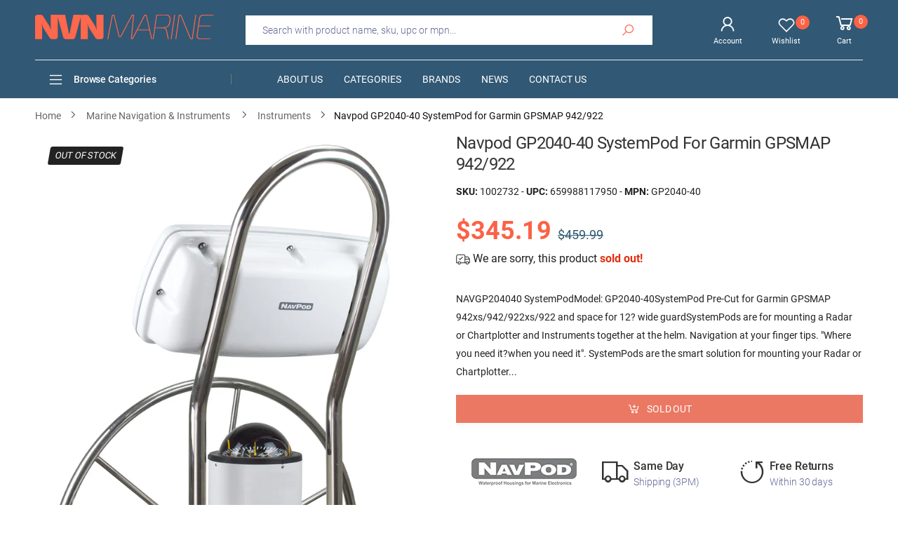

--- FILE ---
content_type: text/css
request_url: https://nvnmarine.com/cdn/shop/t/2/assets/last.css?v=35555355228737308991677616690
body_size: 88606
content:
@charset "UTF-8";.product-detail-image .btn-group .kt-wide-popup svg,.svg-icon{fill:currentColor}dl,h1,h2,h3,h4,h5,h6,ol,p,pre,ul{margin-top:0}address,dl,hr,ol,pre,ul{margin-bottom:1rem}img,svg{vertical-align:middle}button,hr,input{overflow:visible}pre,textarea{overflow:auto}article,aside,figcaption,figure,footer,header,hgroup,legend,main,nav,section{display:block}dd,label,legend{margin-bottom:.5rem}address,legend{line-height:inherit}.badge,progress{vertical-align:baseline}label,output{display:inline-block}.dropdown-menu,.modal-content,.popover{background-clip:padding-box}.dropdown-menu,.nav,.navbar-nav{list-style:none}@-ms-viewport{width:device-width}[tabindex="-1"]:focus{outline:0!important}hr{box-sizing:content-box;height:0;margin-top:1rem}.img-fluid,.img-thumbnail{max-width:100%;height:auto}abbr[data-original-title],abbr[title]{-webkit-text-decoration:underline dotted;text-decoration:underline dotted;cursor:help;border-bottom:0}.btn:not(:disabled):not(.disabled),.navbar-toggler:not(:disabled):not(.disabled),.page-link:not(:disabled):not(.disabled),summary{cursor:pointer}address{font-style:normal}ol ol,ol ul,ul ol,ul ul{margin-bottom:0}dt{font-weight:700}dd{margin-left:0}dfn{font-style:italic}small{font-size:80%}a{background-color:transparent;-webkit-text-decoration-skip:objects}a:not([href]):not([tabindex]),a:not([href]):not([tabindex]):focus,a:not([href]):not([tabindex]):hover{color:inherit;text-decoration:none}a:not([href]):not([tabindex]):focus{outline:0}code,kbd,pre,samp{font-family:SFMono-Regular,Menlo,Monaco,Consolas,Liberation Mono,Courier New,monospace;font-size:1em}figure{margin:0 0 1rem}img{border-style:none}svg{overflow:hidden}table{border-collapse:collapse}caption{padding-top:.75rem;padding-bottom:.75rem;color:#6c757d;text-align:left;caption-side:bottom}.dropdown-item,th{text-align:inherit}button{border-radius:0}button:focus{outline:dotted 1px;outline:-webkit-focus-ring-color auto 5px}button,input,optgroup,select,textarea{margin:0;font-family:inherit;font-size:inherit;line-height:inherit}button,select{text-transform:none}[type=reset],[type=submit],button,html [type=button]{-webkit-appearance:button}[type=button]::-moz-focus-inner,[type=reset]::-moz-focus-inner,[type=submit]::-moz-focus-inner,button::-moz-focus-inner{padding:0;border-style:none}input[type=checkbox],input[type=radio]{box-sizing:border-box;padding:0}input[type=date],input[type=datetime-local],input[type=month],input[type=time]{-webkit-appearance:listbox}textarea{resize:vertical}fieldset{min-width:0;padding:0;margin:0;border:0}legend{width:100%;max-width:100%;padding:0;font-size:1.5rem;color:inherit;white-space:normal}.badge,.dropdown-header,.dropdown-item,.input-group-text,.navbar-brand,.progress-bar{white-space:nowrap}[type=number]::-webkit-inner-spin-button,[type=number]::-webkit-outer-spin-button{height:auto}[type=search]{outline-offset:-2px;-webkit-appearance:none}[type=search]::-webkit-search-cancel-button,[type=search]::-webkit-search-decoration{-webkit-appearance:none}::-webkit-file-upload-button{font:inherit;-webkit-appearance:button}.display-1,.display-2,.display-3,.display-4{font-weight:300;line-height:1.2}summary{display:list-item}template{display:none}[hidden]{display:none!important}.display-1{font-size:6rem}.display-2{font-size:5.5rem}.display-3{font-size:4.5rem}.display-4{font-size:3.5rem}.small,small{font-size:80%;font-weight:400}.mark,mark{padding:.2em;background-color:#fcf8e3}.list-inline,.list-unstyled{padding-left:0;list-style:none}.list-inline-item{display:inline-block}.initialism{font-size:90%;text-transform:uppercase}.blockquote{margin-bottom:1rem;font-size:1.25rem}.blockquote-footer{display:block;font-size:80%;color:#6c757d}.blockquote-footer:before{content:"\2014\a0"}.img-thumbnail{padding:.25rem;background-color:#fff;border:1px solid #dee2e6;border-radius:.25rem}.figure{display:inline-block}.figure-img{margin-bottom:.5rem;line-height:1}.figure-caption{font-size:90%;color:#6c757d}code,kbd{font-size:87.5%}a>code,pre code{color:inherit}code{color:#e83e8c;word-break:break-word}kbd{padding:.2rem .4rem;color:#fff;background-color:#212529;border-radius:.2rem}kbd kbd{padding:0;font-size:100%;font-weight:700}.btn-link,.dropdown-item{font-weight:400}pre{-ms-overflow-style:scrollbar;display:block;font-size:87.5%;color:#212529}pre code{font-size:inherit;word-break:normal}.pre-scrollable{max-height:340px;overflow-y:scroll}.table{width:100%;margin-bottom:1rem;background-color:transparent}.col-form-label,.form-check-label{margin-bottom:0}.table td,.table th{padding:.75rem;vertical-align:top;border-top:1px solid #dee2e6}.table thead th{vertical-align:bottom;border-bottom:2px solid #dee2e6}.table tbody+tbody{border-top:2px solid #dee2e6}.table .table{background-color:#fff}.table-sm td,.table-sm th{padding:.3rem}.table-bordered,.table-bordered td,.table-bordered th{border:1px solid #dee2e6}.table-bordered thead td,.table-bordered thead th{border-bottom-width:2px}.table-borderless tbody+tbody,.table-borderless td,.table-borderless th,.table-borderless thead th{border:0}.table-striped tbody tr:nth-of-type(odd){background-color:#0000000d}.table-hover tbody tr:hover{background-color:#00000013}.table-primary,.table-primary>td,.table-primary>th{background-color:#b8daff}.table-hover .table-primary:hover,.table-hover .table-primary:hover>td,.table-hover .table-primary:hover>th{background-color:#9fcdff}.table-secondary,.table-secondary>td,.table-secondary>th{background-color:#d6d8db}.table-hover .table-secondary:hover,.table-hover .table-secondary:hover>td,.table-hover .table-secondary:hover>th{background-color:#c8cbcf}.table-success,.table-success>td,.table-success>th{background-color:#c3e6cb}.table-hover .table-success:hover,.table-hover .table-success:hover>td,.table-hover .table-success:hover>th{background-color:#b1dfbb}.table-info,.table-info>td,.table-info>th{background-color:#bee5eb}.table-hover .table-info:hover,.table-hover .table-info:hover>td,.table-hover .table-info:hover>th{background-color:#abdde5}.table-warning,.table-warning>td,.table-warning>th{background-color:#ffeeba}.table-hover .table-warning:hover,.table-hover .table-warning:hover>td,.table-hover .table-warning:hover>th{background-color:#ffe8a1}.table-danger,.table-danger>td,.table-danger>th{background-color:#f5c6cb}.table-hover .table-danger:hover,.table-hover .table-danger:hover>td,.table-hover .table-danger:hover>th{background-color:#f1b0b7}.table-light,.table-light>td,.table-light>th{background-color:#fdfdfe}.table-hover .table-light:hover,.table-hover .table-light:hover>td,.table-hover .table-light:hover>th{background-color:#ececf6}.table-dark,.table-dark>td,.table-dark>th{background-color:#c6c8ca}.table-hover .table-dark:hover,.table-hover .table-dark:hover>td,.table-hover .table-dark:hover>th{background-color:#b9bbbe}.table-active,.table-active>td,.table-active>th,.table-hover .table-active:hover,.table-hover .table-active:hover>td,.table-hover .table-active:hover>th{background-color:#00000013}.table .thead-dark th{color:#fff;background-color:#212529;border-color:#32383e}.table .thead-light th{color:#495057;background-color:#e9ecef;border-color:#dee2e6}.table-dark{color:#fff;background-color:#212529}.table-dark td,.table-dark th,.table-dark thead th{border-color:#32383e}.table-dark.table-bordered,.table-responsive>.table-bordered{border:0}.table-dark.table-striped tbody tr:nth-of-type(odd){background-color:#ffffff0d}.table-dark.table-hover tbody tr:hover{background-color:#ffffff13}@media (max-width:575.98px){.categories_wrapper,.icon-boxes-container{display:none!important}.table-responsive-sm{display:block;width:100%;overflow-x:auto;-webkit-overflow-scrolling:touch;-ms-overflow-style:-ms-autohiding-scrollbar}.table-responsive-sm>.table-bordered{border:0}}@media (max-width:767.98px){.table-responsive-md{display:block;width:100%;overflow-x:auto;-webkit-overflow-scrolling:touch;-ms-overflow-style:-ms-autohiding-scrollbar}.table-responsive-md>.table-bordered{border:0}}@media (max-width:991.98px){.table-responsive-lg{display:block;width:100%;overflow-x:auto;-webkit-overflow-scrolling:touch;-ms-overflow-style:-ms-autohiding-scrollbar}.table-responsive-lg>.table-bordered{border:0}}@media (max-width:1199.98px){.table-responsive-xl{display:block;width:100%;overflow-x:auto;-webkit-overflow-scrolling:touch;-ms-overflow-style:-ms-autohiding-scrollbar}.table-responsive-xl>.table-bordered{border:0}}.table-responsive{display:block;width:100%;overflow-x:auto;-webkit-overflow-scrolling:touch;-ms-overflow-style:-ms-autohiding-scrollbar}.collapsing,.modal-open,.progress{overflow:hidden}.form-control{display:block;width:100%}.form-control::-ms-expand{background-color:transparent;border:0}.form-control::-webkit-input-placeholder{color:#6c757d;opacity:1}.form-control::-moz-placeholder{color:#6c757d;opacity:1}.form-control:-ms-input-placeholder{color:#6c757d;opacity:1}.form-control::-ms-input-placeholder{color:#6c757d;opacity:1}.form-control::placeholder{color:#6c757d;opacity:1}.form-control:disabled,.form-control[readonly]{background-color:#e9ecef;opacity:1}select.form-control:focus::-ms-value{color:#495057;background-color:#fff}.form-control-file,.form-control-range{display:block;width:100%}.col-form-label{padding-top:calc(.375rem + 1px);padding-bottom:calc(.375rem + 1px);font-size:inherit;line-height:1.5}.col-form-label-lg{padding-top:calc(.5rem + 1px);padding-bottom:calc(.5rem + 1px);font-size:1.25rem;line-height:1.5}.col-form-label-sm{padding-top:calc(.25rem + 1px);padding-bottom:calc(.25rem + 1px);font-size:.875rem;line-height:1.5}.form-control-plaintext{display:block;width:100%;padding-top:.375rem;padding-bottom:.375rem;margin-bottom:0;line-height:1.5;color:#212529;background-color:transparent;border:solid transparent;border-width:1px 0}.custom-file-input.is-valid~.custom-file-label,.custom-select.is-valid,.form-control.is-valid,.was-validated .custom-file-input:valid~.custom-file-label,.was-validated .custom-select:valid,.was-validated .form-control:valid{border-color:#28a745}.form-control-plaintext.form-control-lg,.form-control-plaintext.form-control-sm{padding-right:0;padding-left:0}.form-control-sm{height:calc(1.8125rem + 2px);padding:.25rem .5rem;font-size:.875rem;line-height:1.5;border-radius:.2rem}.form-control-lg{height:calc(2.875rem + 2px);padding:.5rem 1rem;font-size:1.25rem;line-height:1.5;border-radius:.3rem}select.form-control[multiple],select.form-control[size],textarea.form-control{height:auto}.form-text{display:block}.form-row{display:-ms-flexbox;display:flex;-ms-flex-wrap:wrap;flex-wrap:wrap;margin-right:-5px;margin-left:-5px}.form-row>.col,.form-row>[class*=col-]{padding-right:5px;padding-left:5px}.form-check{position:relative;display:block;padding-left:1.25rem}.form-check-input{position:absolute;margin-top:.3rem;margin-left:-1.25rem}.form-check-input:disabled~.form-check-label{color:#6c757d}.form-check-inline{display:-ms-inline-flexbox;display:inline-flex;-ms-flex-align:center;align-items:center;padding-left:0;margin-right:.75rem}.form-check-inline .form-check-input{position:static;margin-top:0;margin-right:.3125rem;margin-left:0}.invalid-tooltip,.valid-tooltip{position:absolute;z-index:5;max-width:100%;padding:.25rem .5rem;border-radius:.25rem;top:100%;line-height:1.5}.valid-feedback{display:none;width:100%;margin-top:.25rem;font-size:80%;color:#28a745}.valid-tooltip{display:none;margin-top:.1rem;font-size:.875rem;color:#fff;background-color:#28a745e6}.custom-control-input.is-valid~.valid-feedback,.custom-control-input.is-valid~.valid-tooltip,.custom-file-input.is-valid~.valid-feedback,.custom-file-input.is-valid~.valid-tooltip,.custom-select.is-valid~.valid-feedback,.custom-select.is-valid~.valid-tooltip,.form-check-input.is-valid~.valid-feedback,.form-check-input.is-valid~.valid-tooltip,.form-control-file.is-valid~.valid-feedback,.form-control-file.is-valid~.valid-tooltip,.form-control.is-valid~.valid-feedback,.form-control.is-valid~.valid-tooltip,.was-validated .custom-control-input:valid~.valid-feedback,.was-validated .custom-control-input:valid~.valid-tooltip,.was-validated .custom-file-input:valid~.valid-feedback,.was-validated .custom-file-input:valid~.valid-tooltip,.was-validated .custom-select:valid~.valid-feedback,.was-validated .custom-select:valid~.valid-tooltip,.was-validated .form-check-input:valid~.valid-feedback,.was-validated .form-check-input:valid~.valid-tooltip,.was-validated .form-control-file:valid~.valid-feedback,.was-validated .form-control-file:valid~.valid-tooltip,.was-validated .form-control:valid~.valid-feedback,.was-validated .form-control:valid~.valid-tooltip{display:block}.custom-control-input.is-valid~.custom-control-label,.form-check-input.is-valid~.form-check-label,.was-validated .custom-control-input:valid~.custom-control-label,.was-validated .form-check-input:valid~.form-check-label{color:#28a745}.custom-select.is-valid:focus,.form-control.is-valid:focus,.was-validated .custom-select:valid:focus,.was-validated .form-control:valid:focus{border-color:#28a745;box-shadow:0 0 0 .2rem #28a74540}.custom-control-input.is-valid~.custom-control-label:before,.was-validated .custom-control-input:valid~.custom-control-label:before{background-color:#71dd8a}.custom-control-input.is-valid:checked~.custom-control-label:before,.was-validated .custom-control-input:valid:checked~.custom-control-label:before{background-color:#34ce57}.custom-control-input.is-valid:focus~.custom-control-label:before,.was-validated .custom-control-input:valid:focus~.custom-control-label:before{box-shadow:0 0 0 1px #fff,0 0 0 .2rem #28a74540}.custom-file-input.is-valid~.custom-file-label:after,.was-validated .custom-file-input:valid~.custom-file-label:after{border-color:inherit}.custom-file-input.is-invalid~.custom-file-label,.custom-select.is-invalid,.form-control.is-invalid,.was-validated .custom-file-input:invalid~.custom-file-label,.was-validated .custom-select:invalid,.was-validated .form-control:invalid{border-color:#dc3545}.custom-file-input.is-valid:focus~.custom-file-label,.was-validated .custom-file-input:valid:focus~.custom-file-label{box-shadow:0 0 0 .2rem #28a74540}.invalid-feedback{display:none;width:100%;margin-top:.25rem;font-size:80%;color:#dc3545}.invalid-tooltip{display:none;margin-top:.1rem;font-size:.875rem;color:#fff;background-color:#dc3545e6}.collapsing,.dropdown,.dropleft,.dropright,.dropup{position:relative}.custom-control-input.is-invalid~.invalid-feedback,.custom-control-input.is-invalid~.invalid-tooltip,.custom-file-input.is-invalid~.invalid-feedback,.custom-file-input.is-invalid~.invalid-tooltip,.custom-select.is-invalid~.invalid-feedback,.custom-select.is-invalid~.invalid-tooltip,.form-check-input.is-invalid~.invalid-feedback,.form-check-input.is-invalid~.invalid-tooltip,.form-control-file.is-invalid~.invalid-feedback,.form-control-file.is-invalid~.invalid-tooltip,.form-control.is-invalid~.invalid-feedback,.form-control.is-invalid~.invalid-tooltip,.was-validated .custom-control-input:invalid~.invalid-feedback,.was-validated .custom-control-input:invalid~.invalid-tooltip,.was-validated .custom-file-input:invalid~.invalid-feedback,.was-validated .custom-file-input:invalid~.invalid-tooltip,.was-validated .custom-select:invalid~.invalid-feedback,.was-validated .custom-select:invalid~.invalid-tooltip,.was-validated .form-check-input:invalid~.invalid-feedback,.was-validated .form-check-input:invalid~.invalid-tooltip,.was-validated .form-control-file:invalid~.invalid-feedback,.was-validated .form-control-file:invalid~.invalid-tooltip,.was-validated .form-control:invalid~.invalid-feedback,.was-validated .form-control:invalid~.invalid-tooltip{display:block}.custom-control-input.is-invalid~.custom-control-label,.form-check-input.is-invalid~.form-check-label,.was-validated .custom-control-input:invalid~.custom-control-label,.was-validated .form-check-input:invalid~.form-check-label{color:#dc3545}.custom-select.is-invalid:focus,.form-control.is-invalid:focus,.was-validated .custom-select:invalid:focus,.was-validated .form-control:invalid:focus{border-color:#dc3545;box-shadow:0 0 0 .2rem #dc354540}.custom-control-input.is-invalid~.custom-control-label:before,.was-validated .custom-control-input:invalid~.custom-control-label:before{background-color:#efa2a9}.custom-control-input.is-invalid:checked~.custom-control-label:before,.was-validated .custom-control-input:invalid:checked~.custom-control-label:before{background-color:#e4606d}.custom-control-input.is-invalid:focus~.custom-control-label:before,.was-validated .custom-control-input:invalid:focus~.custom-control-label:before{box-shadow:0 0 0 1px #fff,0 0 0 .2rem #dc354540}.custom-file-input.is-invalid~.custom-file-label:after,.was-validated .custom-file-input:invalid~.custom-file-label:after{border-color:inherit}.custom-file-input.is-invalid:focus~.custom-file-label,.was-validated .custom-file-input:invalid:focus~.custom-file-label{box-shadow:0 0 0 .2rem #dc354540}.form-inline{display:-ms-flexbox;display:flex;-ms-flex-flow:row wrap;flex-flow:row wrap;-ms-flex-align:center;align-items:center}.form-inline .form-check{width:100%}@media (min-width:576px){.form-inline label{display:-ms-flexbox;display:flex;-ms-flex-align:center;align-items:center;-ms-flex-pack:center;justify-content:center;margin-bottom:0}.form-inline .form-group{display:-ms-flexbox;display:flex;-ms-flex:0 0 auto;flex:0 0 auto;-ms-flex-flow:row wrap;flex-flow:row wrap;-ms-flex-align:center;align-items:center;margin-bottom:0}.form-inline .form-control{display:inline-block;width:auto;vertical-align:middle}.form-inline .form-control-plaintext{display:inline-block}.form-inline .custom-select,.form-inline .input-group{width:auto}.form-inline .form-check{display:-ms-flexbox;display:flex;-ms-flex-align:center;align-items:center;-ms-flex-pack:center;justify-content:center;width:auto;padding-left:0}.form-inline .form-check-input{position:relative;margin-top:0;margin-right:.25rem;margin-left:0}.form-inline .custom-control{-ms-flex-align:center;align-items:center;-ms-flex-pack:center;justify-content:center}.form-inline .custom-control-label{margin-bottom:0}}.btn-block,input[type=button].btn-block,input[type=reset].btn-block,input[type=submit].btn-block{width:100%}.btn{vertical-align:middle;-webkit-user-select:none;-moz-user-select:none;-ms-user-select:none;user-select:none;border:1px solid transparent}@media screen and (prefers-reduced-motion:reduce){.btn,.form-control{transition:none}}.btn:focus,.btn:hover{text-decoration:none}.btn.focus,.btn:focus{outline:0;box-shadow:0 0 0 .2rem #007bff40}.btn.disabled,.btn:disabled{opacity:.65}a.btn.disabled,fieldset:disabled a.btn{pointer-events:none}.btn-primary:not(:disabled):not(.disabled).active:focus,.btn-primary:not(:disabled):not(.disabled):active:focus,.show>.btn-primary.dropdown-toggle:focus{box-shadow:0 0 0 .2rem #007bff80}.btn-secondary:not(:disabled):not(.disabled).active:focus,.btn-secondary:not(:disabled):not(.disabled):active:focus,.show>.btn-secondary.dropdown-toggle:focus{box-shadow:0 0 0 .2rem #6c757d80}.btn-success.focus,.btn-success:focus,.btn-success:not(:disabled):not(.disabled).active:focus,.btn-success:not(:disabled):not(.disabled):active:focus,.show>.btn-success.dropdown-toggle:focus{box-shadow:0 0 0 .2rem #28a74580}.btn-success{color:#fff;background-color:#28a745;border-color:#28a745}.btn-success:hover{color:#fff;background-color:#218838;border-color:#1e7e34}.btn-success.disabled,.btn-success:disabled{color:#fff;background-color:#28a745;border-color:#28a745}.btn-success:not(:disabled):not(.disabled).active,.btn-success:not(:disabled):not(.disabled):active,.show>.btn-success.dropdown-toggle{color:#fff;background-color:#1e7e34;border-color:#1c7430}.btn-info.focus,.btn-info:focus,.btn-info:not(:disabled):not(.disabled).active:focus,.btn-info:not(:disabled):not(.disabled):active:focus,.show>.btn-info.dropdown-toggle:focus{box-shadow:0 0 0 .2rem #17a2b880}.btn-info{color:#fff;background-color:#17a2b8;border-color:#17a2b8}.btn-info:hover{color:#fff;background-color:#138496;border-color:#117a8b}.btn-info.disabled,.btn-info:disabled{color:#fff;background-color:#17a2b8;border-color:#17a2b8}.btn-info:not(:disabled):not(.disabled).active,.btn-info:not(:disabled):not(.disabled):active,.show>.btn-info.dropdown-toggle{color:#fff;background-color:#117a8b;border-color:#10707f}.btn-warning.focus,.btn-warning:focus,.btn-warning:not(:disabled):not(.disabled).active:focus,.btn-warning:not(:disabled):not(.disabled):active:focus,.show>.btn-warning.dropdown-toggle:focus{box-shadow:0 0 0 .2rem #ffc10780}.btn-warning{color:#212529;background-color:#ffc107;border-color:#ffc107}.btn-warning:hover{color:#212529;background-color:#e0a800;border-color:#d39e00}.btn-warning.disabled,.btn-warning:disabled{color:#212529;background-color:#ffc107;border-color:#ffc107}.btn-warning:not(:disabled):not(.disabled).active,.btn-warning:not(:disabled):not(.disabled):active,.show>.btn-warning.dropdown-toggle{color:#212529;background-color:#d39e00;border-color:#c69500}.btn-danger.focus,.btn-danger:focus,.btn-danger:not(:disabled):not(.disabled).active:focus,.btn-danger:not(:disabled):not(.disabled):active:focus,.show>.btn-danger.dropdown-toggle:focus{box-shadow:0 0 0 .2rem #dc354580}.btn-danger{color:#fff;background-color:#dc3545;border-color:#dc3545}.btn-danger:hover{color:#fff;background-color:#c82333;border-color:#bd2130}.btn-danger.disabled,.btn-danger:disabled{color:#fff;background-color:#dc3545;border-color:#dc3545}.btn-danger:not(:disabled):not(.disabled).active,.btn-danger:not(:disabled):not(.disabled):active,.show>.btn-danger.dropdown-toggle{color:#fff;background-color:#bd2130;border-color:#b21f2d}.btn-light.focus,.btn-light:focus,.btn-light:not(:disabled):not(.disabled).active:focus,.btn-light:not(:disabled):not(.disabled):active:focus,.show>.btn-light.dropdown-toggle:focus{box-shadow:0 0 0 .2rem #f8f9fa80}.btn-light{color:#212529;background-color:#f8f9fa;border-color:#f8f9fa}.btn-light:hover{color:#212529;background-color:#e2e6ea;border-color:#dae0e5}.btn-light.disabled,.btn-light:disabled{color:#212529;background-color:#f8f9fa;border-color:#f8f9fa}.btn-light:not(:disabled):not(.disabled).active,.btn-light:not(:disabled):not(.disabled):active,.show>.btn-light.dropdown-toggle{color:#212529;background-color:#dae0e5;border-color:#d3d9df}.btn-outline-primary.disabled,.btn-outline-primary:disabled,.btn-outline-secondary{background-color:transparent}.btn-dark:not(:disabled):not(.disabled).active:focus,.btn-dark:not(:disabled):not(.disabled):active:focus,.show>.btn-dark.dropdown-toggle:focus{box-shadow:0 0 0 .2rem #343a4080}.btn-outline-primary:not(:disabled):not(.disabled).active:focus,.btn-outline-primary:not(:disabled):not(.disabled):active:focus,.show>.btn-outline-primary.dropdown-toggle:focus{box-shadow:0 0 0 .2rem #007bff80}.btn-outline-secondary.focus,.btn-outline-secondary:focus,.btn-outline-secondary:not(:disabled):not(.disabled).active:focus,.btn-outline-secondary:not(:disabled):not(.disabled):active:focus,.show>.btn-outline-secondary.dropdown-toggle:focus{box-shadow:0 0 0 .2rem #6c757d80}.btn-outline-secondary{color:#6c757d;background-image:none;border-color:#6c757d}.btn-outline-secondary:hover{color:#fff;background-color:#6c757d;border-color:#6c757d}.btn-outline-secondary.disabled,.btn-outline-secondary:disabled{color:#6c757d;background-color:transparent}.btn-outline-secondary:not(:disabled):not(.disabled).active,.btn-outline-secondary:not(:disabled):not(.disabled):active,.show>.btn-outline-secondary.dropdown-toggle{color:#fff;background-color:#6c757d;border-color:#6c757d}.btn-outline-success.focus,.btn-outline-success:focus,.btn-outline-success:not(:disabled):not(.disabled).active:focus,.btn-outline-success:not(:disabled):not(.disabled):active:focus,.show>.btn-outline-success.dropdown-toggle:focus{box-shadow:0 0 0 .2rem #28a74580}.btn-outline-success{color:#28a745;background-color:transparent;background-image:none;border-color:#28a745}.btn-outline-success:hover{color:#fff;background-color:#28a745;border-color:#28a745}.btn-outline-success.disabled,.btn-outline-success:disabled{color:#28a745;background-color:transparent}.btn-outline-success:not(:disabled):not(.disabled).active,.btn-outline-success:not(:disabled):not(.disabled):active,.show>.btn-outline-success.dropdown-toggle{color:#fff;background-color:#28a745;border-color:#28a745}.btn-outline-info.focus,.btn-outline-info:focus,.btn-outline-info:not(:disabled):not(.disabled).active:focus,.btn-outline-info:not(:disabled):not(.disabled):active:focus,.show>.btn-outline-info.dropdown-toggle:focus{box-shadow:0 0 0 .2rem #17a2b880}.btn-outline-info{color:#17a2b8;background-color:transparent;background-image:none;border-color:#17a2b8}.btn-outline-info:hover{color:#fff;background-color:#17a2b8;border-color:#17a2b8}.btn-outline-info.disabled,.btn-outline-info:disabled{color:#17a2b8;background-color:transparent}.btn-outline-info:not(:disabled):not(.disabled).active,.btn-outline-info:not(:disabled):not(.disabled):active,.show>.btn-outline-info.dropdown-toggle{color:#fff;background-color:#17a2b8;border-color:#17a2b8}.btn-outline-warning.focus,.btn-outline-warning:focus,.btn-outline-warning:not(:disabled):not(.disabled).active:focus,.btn-outline-warning:not(:disabled):not(.disabled):active:focus,.show>.btn-outline-warning.dropdown-toggle:focus{box-shadow:0 0 0 .2rem #ffc10780}.btn-outline-warning{color:#ffc107;background-color:transparent;background-image:none;border-color:#ffc107}.btn-outline-warning:hover{color:#212529;background-color:#ffc107;border-color:#ffc107}.btn-outline-warning.disabled,.btn-outline-warning:disabled{color:#ffc107;background-color:transparent}.btn-outline-warning:not(:disabled):not(.disabled).active,.btn-outline-warning:not(:disabled):not(.disabled):active,.show>.btn-outline-warning.dropdown-toggle{color:#212529;background-color:#ffc107;border-color:#ffc107}.btn-outline-danger.focus,.btn-outline-danger:focus,.btn-outline-danger:not(:disabled):not(.disabled).active:focus,.btn-outline-danger:not(:disabled):not(.disabled):active:focus,.show>.btn-outline-danger.dropdown-toggle:focus{box-shadow:0 0 0 .2rem #dc354580}.btn-outline-danger{color:#dc3545;background-color:transparent;background-image:none;border-color:#dc3545}.btn-outline-danger:hover{color:#fff;background-color:#dc3545;border-color:#dc3545}.btn-outline-danger.disabled,.btn-outline-danger:disabled{color:#dc3545;background-color:transparent}.btn-outline-danger:not(:disabled):not(.disabled).active,.btn-outline-danger:not(:disabled):not(.disabled):active,.show>.btn-outline-danger.dropdown-toggle{color:#fff;background-color:#dc3545;border-color:#dc3545}.btn-link,.btn-link:hover{background-color:transparent}.btn-outline-light:not(:disabled):not(.disabled).active:focus,.btn-outline-light:not(:disabled):not(.disabled):active:focus,.show>.btn-outline-light.dropdown-toggle:focus{box-shadow:0 0 0 .2rem #f8f9fa80}.btn-outline-dark.focus,.btn-outline-dark:focus,.btn-outline-dark:not(:disabled):not(.disabled).active:focus,.btn-outline-dark:not(:disabled):not(.disabled):active:focus,.show>.btn-outline-dark.dropdown-toggle:focus{box-shadow:0 0 0 .2rem #343a4080}.btn-link.focus,.btn-link:focus{text-decoration:underline;border-color:transparent;box-shadow:none}.btn-link.disabled,.btn-link:disabled{color:#6c757d;pointer-events:none}.btn-group-lg>.btn,.btn-lg{padding:.5rem 1rem;font-size:1.25rem;line-height:1.5;border-radius:.3rem}.btn-group-sm>.btn,.btn-sm{padding:.25rem .5rem;font-size:.875rem;line-height:1.5;border-radius:.2rem}.btn-block{display:block}.btn-block+.btn-block{margin-top:.5rem}.dropdown-toggle:after,.dropup .dropdown-toggle:after{width:0;height:0;vertical-align:.255em;content:""}.fade{transition:opacity .15s linear}@media screen and (prefers-reduced-motion:reduce){.fade{transition:none}}.fade:not(.show){opacity:0}.collapse:not(.show){display:none}.collapsing{height:0;transition:height .35s ease}@media screen and (prefers-reduced-motion:reduce){.collapsing{transition:none}}.dropdown-toggle:after{display:inline-block;margin-left:.255em;border-top:.3em solid;border-right:.3em solid transparent;border-bottom:0;border-left:.3em solid transparent}.dropdown-toggle:empty:after{margin-left:0}.dropdown-menu{position:absolute;top:100%;left:0;z-index:1000;display:none;float:left;min-width:10rem;padding:.5rem 0;margin:.125rem 0 0;font-size:1rem;color:#212529;background-color:#fff;border:1px solid rgba(0,0,0,.15);border-radius:.25rem}.dropdown-menu-right{right:0;left:auto}.dropup .dropdown-menu{top:auto;bottom:100%;margin-top:0;margin-bottom:.125rem}.dropup .dropdown-toggle:after{display:inline-block;margin-left:.255em;border-top:0;border-right:.3em solid transparent;border-bottom:.3em solid;border-left:.3em solid transparent}.dropleft .dropdown-toggle:before,.dropright .dropdown-toggle:after{width:0;content:"";border-top:.3em solid transparent;border-bottom:.3em solid transparent;height:0}.dropup .dropdown-toggle:empty:after{margin-left:0}.dropright .dropdown-menu{top:0;right:auto;left:100%;margin-top:0;margin-left:.125rem}.dropright .dropdown-toggle:after{display:inline-block;margin-left:.255em;border-right:0;border-left:.3em solid;vertical-align:0}.dropright .dropdown-toggle:empty:after{margin-left:0}.dropleft .dropdown-menu{top:0;right:100%;left:auto;margin-top:0;margin-right:.125rem}.dropleft .dropdown-toggle:after{width:0;height:0;margin-left:.255em;vertical-align:.255em;content:"";display:none}.dropleft .dropdown-toggle:before{display:inline-block;margin-right:.255em;border-right:.3em solid;vertical-align:0}.dropleft .dropdown-toggle:empty:after{margin-left:0}.dropdown-menu[x-placement^=bottom],.dropdown-menu[x-placement^=left],.dropdown-menu[x-placement^=right],.dropdown-menu[x-placement^=top]{right:auto;bottom:auto}.dropdown-divider{height:0;margin:.5rem 0;overflow:hidden;border-top:1px solid #e9ecef}.btn-group-toggle>.btn,.btn-group-toggle>.btn-group>.btn,.custom-file,.dropdown-header,.input-group-text,.nav{margin-bottom:0}.dropdown-item{display:block;width:100%;padding:.25rem 1.5rem;clear:both;color:#212529;background-color:transparent;border:0}.btn-group>.btn-group:not(:last-child)>.btn,.btn-group>.btn:not(:last-child):not(.dropdown-toggle),.input-group>.custom-file:not(:last-child) .custom-file-label,.input-group>.custom-file:not(:last-child) .custom-file-label:after,.input-group>.custom-select:not(:last-child),.input-group>.form-control:not(:last-child){border-top-right-radius:0;border-bottom-right-radius:0}.btn-group>.btn-group:not(:first-child)>.btn,.btn-group>.btn:not(:first-child),.input-group>.custom-file:not(:first-child) .custom-file-label,.input-group>.custom-select:not(:first-child),.input-group>.form-control:not(:first-child){border-top-left-radius:0;border-bottom-left-radius:0}.dropdown-item:focus,.dropdown-item:hover{color:#16181b;text-decoration:none;background-color:#f8f9fa}.dropdown-item.active,.dropdown-item:active{color:#fff;text-decoration:none;background-color:#007bff}.dropdown-item.disabled,.dropdown-item:disabled{color:#6c757d;background-color:transparent}.dropdown-menu.show{display:block}.dropdown-header{display:block;padding:.5rem 1.5rem;font-size:.875rem;color:#6c757d}.dropdown-item-text{display:block;padding:.25rem 1.5rem;color:#212529}.btn-group,.btn-group-vertical{position:relative;display:-ms-inline-flexbox;display:inline-flex;vertical-align:middle}.btn-group-vertical>.btn,.btn-group>.btn{position:relative;-ms-flex:0 1 auto;flex:0 1 auto}.btn-group-vertical>.btn.active,.btn-group-vertical>.btn:active,.btn-group-vertical>.btn:focus,.btn-group-vertical>.btn:hover,.btn-group>.btn.active,.btn-group>.btn:active,.btn-group>.btn:focus,.btn-group>.btn:hover{z-index:1}.btn-group .btn+.btn,.btn-group .btn+.btn-group,.btn-group .btn-group+.btn,.btn-group .btn-group+.btn-group,.btn-group-vertical .btn+.btn,.btn-group-vertical .btn+.btn-group,.btn-group-vertical .btn-group+.btn,.btn-group-vertical .btn-group+.btn-group{margin-left:-1px}.btn-group>.btn:first-child,.dropdown-toggle-split:after,.dropright .dropdown-toggle-split:after,.dropup .dropdown-toggle-split:after{margin-left:0}.btn-toolbar{display:-ms-flexbox;display:flex;-ms-flex-wrap:wrap;flex-wrap:wrap;-ms-flex-pack:start;justify-content:flex-start}.btn-toolbar .input-group{width:auto}.dropdown-toggle-split{padding-right:.5625rem;padding-left:.5625rem}.dropleft .dropdown-toggle-split:before{margin-right:0}.btn-group-sm>.btn+.dropdown-toggle-split,.btn-sm+.dropdown-toggle-split{padding-right:.375rem;padding-left:.375rem}.btn-group-lg>.btn+.dropdown-toggle-split,.btn-lg+.dropdown-toggle-split{padding-right:.75rem;padding-left:.75rem}.btn-group-vertical{-ms-flex-direction:column;flex-direction:column;-ms-flex-align:start;align-items:flex-start;-ms-flex-pack:center;justify-content:center}.btn-group-vertical .btn,.btn-group-vertical .btn-group{width:100%}.btn-group-vertical>.btn+.btn,.btn-group-vertical>.btn+.btn-group,.btn-group-vertical>.btn-group+.btn,.btn-group-vertical>.btn-group+.btn-group{margin-top:-1px;margin-left:0}.input-group-append,.input-group-append .btn+.btn,.input-group-append .btn+.input-group-text,.input-group-append .input-group-text+.btn,.input-group-append .input-group-text+.input-group-text,.input-group-prepend .btn+.btn,.input-group-prepend .btn+.input-group-text,.input-group-prepend .input-group-text+.btn,.input-group-prepend .input-group-text+.input-group-text,.input-group>.custom-file+.custom-file,.input-group>.custom-file+.custom-select,.input-group>.custom-file+.form-control,.input-group>.custom-select+.custom-file,.input-group>.custom-select+.custom-select,.input-group>.custom-select+.form-control,.input-group>.form-control+.custom-file,.input-group>.form-control+.custom-select,.input-group>.form-control+.form-control{margin-left:-1px}.btn-group-vertical>.btn-group:not(:last-child)>.btn,.btn-group-vertical>.btn:not(:last-child):not(.dropdown-toggle){border-bottom-right-radius:0;border-bottom-left-radius:0}.btn-group-vertical>.btn-group:not(:first-child)>.btn,.btn-group-vertical>.btn:not(:first-child){border-top-left-radius:0;border-top-right-radius:0}.btn-group-toggle>.btn input[type=checkbox],.btn-group-toggle>.btn input[type=radio],.btn-group-toggle>.btn-group>.btn input[type=checkbox],.btn-group-toggle>.btn-group>.btn input[type=radio]{position:absolute;clip:rect(0,0,0,0);pointer-events:none}.input-group{position:relative;display:-ms-flexbox;display:flex;-ms-flex-wrap:wrap;flex-wrap:wrap;-ms-flex-align:stretch;align-items:stretch;width:100%}.input-group>.custom-file,.input-group>.custom-select,.input-group>.form-control{position:relative;-ms-flex:1 1 auto;flex:1 1 auto;width:1%;margin-bottom:0}.input-group>.custom-file .custom-file-input:focus~.custom-file-label,.input-group>.custom-select:focus,.input-group>.form-control:focus{z-index:3}.input-group>.custom-file .custom-file-input:focus{z-index:4}.input-group>.custom-file{display:-ms-flexbox;display:flex;-ms-flex-align:center;align-items:center}.input-group-append,.input-group-prepend{display:-ms-flexbox;display:flex}.input-group-append .btn,.input-group-prepend .btn{position:relative;z-index:2}.input-group-prepend{margin-right:-1px}.input-group-text{display:flex;-ms-flex-align:center;align-items:center;padding:.375rem .75rem;font-size:1rem;font-weight:400;line-height:1.5;color:#495057;text-align:center;background-color:#e9ecef;border:1px solid #ced4da;border-radius:.25rem}.alert-link,.badge,.close{font-weight:700}.nav,.navbar{-ms-flex-wrap:wrap}.input-group-text input[type=checkbox],.input-group-text input[type=radio]{margin-top:0}.input-group-lg>.form-control,.input-group-lg>.input-group-append>.btn,.input-group-lg>.input-group-append>.input-group-text,.input-group-lg>.input-group-prepend>.btn,.input-group-lg>.input-group-prepend>.input-group-text{height:calc(2.875rem + 2px);padding:.5rem 1rem;font-size:1.25rem;line-height:1.5;border-radius:.3rem}.input-group-sm>.form-control,.input-group-sm>.input-group-append>.btn,.input-group-sm>.input-group-append>.input-group-text,.input-group-sm>.input-group-prepend>.btn,.input-group-sm>.input-group-prepend>.input-group-text{height:calc(1.8125rem + 2px);padding:.25rem .5rem;font-size:.875rem;line-height:1.5;border-radius:.2rem}.input-group>.input-group-append:last-child>.btn:not(:last-child):not(.dropdown-toggle),.input-group>.input-group-append:last-child>.input-group-text:not(:last-child),.input-group>.input-group-append:not(:last-child)>.btn,.input-group>.input-group-append:not(:last-child)>.input-group-text,.input-group>.input-group-prepend>.btn,.input-group>.input-group-prepend>.input-group-text{border-top-right-radius:0;border-bottom-right-radius:0}.input-group>.input-group-append>.btn,.input-group>.input-group-append>.input-group-text,.input-group>.input-group-prepend:first-child>.btn:not(:first-child),.input-group>.input-group-prepend:first-child>.input-group-text:not(:first-child),.input-group>.input-group-prepend:not(:first-child)>.btn,.input-group>.input-group-prepend:not(:first-child)>.input-group-text{border-top-left-radius:0;border-bottom-left-radius:0}.custom-control{display:block;min-height:1.5rem}.custom-control-inline{display:-ms-inline-flexbox;display:inline-flex;margin-right:1rem}.custom-control-label:after,.custom-control-label:before{position:absolute;display:block;content:""}.custom-control-input{position:absolute;z-index:-1;opacity:0}.custom-file,.navbar{position:relative}.custom-control-input:checked~.custom-control-label:before{color:#fff;background-color:#007bff}.custom-control-input:focus~.custom-control-label:before{box-shadow:0 0 0 1px #fff,0 0 0 .2rem #007bff40}.custom-control-input:active~.custom-control-label:before{color:#fff;background-color:#b3d7ff}.custom-control-input:disabled~.custom-control-label{color:#6c757d}.custom-control-input:disabled~.custom-control-label:before{background-color:#e9ecef}.custom-control-label:before{pointer-events:none;-webkit-user-select:none;-moz-user-select:none;-ms-user-select:none;user-select:none}.custom-control-label:after{background-repeat:no-repeat;background-position:center center;background-size:50% 50%}.custom-file,.custom-select{display:inline-block;width:100%}.custom-file-input:lang(en)~.custom-file-label:after,.custom-file-label:after{content:"Browse"}.carousel-indicators li:after,.carousel-indicators li:before,.clearfix:after,.embed-responsive:before,.label-menu span:after,.modal-dialog-centered:before,.navbar-toggler-icon,.popover .arrow:after,.popover .arrow:before,.tooltip .arrow:before{content:""}.custom-checkbox .custom-control-input:indeterminate~.custom-control-label:after{background-image:url("data:image/svg+xml; charset=utf8,%3Csvg xmlns='http://www.w3.org/2000/svg' viewBox='0 0 4 4'%3E%3Cpath stroke='%23fff' d='M0 2h4'/%3E%3C/svg%3E")}.custom-radio .custom-control-label:before{border-radius:50%}.custom-radio .custom-control-input:checked~.custom-control-label:before{background-color:#007bff}.custom-radio .custom-control-input:checked~.custom-control-label:after{background-image:url("data:image/svg+xml; charset=utf8,%3Csvg xmlns='http://www.w3.org/2000/svg' viewBox='-4 -4 8 8'%3E%3Ccircle r='3' fill='%23fff'/%3E%3C/svg%3E")}.custom-radio .custom-control-input:disabled:checked~.custom-control-label:before{background-color:#007bff80}.custom-select{height:calc(2.25rem + 2px);padding:.375rem 1.75rem .375rem .75rem;line-height:1.5;color:#495057;vertical-align:middle;background:url("data:image/svg+xml; charset=utf8,%3Csvg xmlns='http://www.w3.org/2000/svg' viewBox='0 0 4 5'%3E%3Cpath fill='%23343a40' d='M2 0L0 2h4zm0 5L0 3h4z'/%3E%3C/svg%3E") right .75rem center no-repeat #fff;background-size:8px 10px;border:1px solid #ced4da;border-radius:.25rem;-webkit-appearance:none;-moz-appearance:none;appearance:none}.custom-select-lg,.custom-select-sm{padding-top:.375rem;padding-bottom:.375rem}.custom-file-input:focus~.custom-file-label:after,.custom-select:focus{border-color:#80bdff}.custom-select:focus{outline:0;box-shadow:0 0 0 .2rem #80bdff80}.custom-select:focus::-ms-value{color:#495057;background-color:#fff}.custom-file-input:disabled~.custom-file-label,.custom-select:disabled{background-color:#e9ecef}.custom-select[multiple],.custom-select[size]:not([size="1"]){height:auto;padding-right:.75rem;background-image:none}.custom-select:disabled{color:#6c757d}.custom-select::-ms-expand{opacity:0}.custom-select-sm{height:calc(1.8125rem + 2px);font-size:75%}.custom-select-lg{height:calc(2.875rem + 2px);font-size:125%}.custom-file,.custom-file-input,.custom-file-label{height:calc(2.25rem + 2px)}.custom-file-input{position:relative;z-index:2;width:100%;margin:0;opacity:0}.custom-file-label,.custom-file-label:after{position:absolute;padding:.375rem .75rem;line-height:1.5;color:#495057;top:0;right:0}.custom-file-input:focus~.custom-file-label{border-color:#80bdff;box-shadow:0 0 0 .2rem #007bff40}.custom-file-label{left:0;z-index:1;background-color:#fff;border:1px solid #ced4da;border-radius:.25rem}.custom-file-label:after{bottom:0;z-index:3;display:block;height:2.25rem;background-color:#e9ecef;border-left:1px solid #ced4da;border-radius:0 .25rem .25rem 0}.custom-range{width:100%;padding-left:0;background-color:transparent;-webkit-appearance:none;-moz-appearance:none;appearance:none}.custom-range:focus{outline:0}.custom-range:focus::-webkit-slider-thumb{box-shadow:0 0 0 1px #fff,0 0 0 .2rem #007bff40}.custom-range:focus::-moz-range-thumb{box-shadow:0 0 0 1px #fff,0 0 0 .2rem #007bff40}.custom-range:focus::-ms-thumb{box-shadow:0 0 0 1px #fff,0 0 0 .2rem #007bff40}.custom-range::-moz-focus-outer{border:0}.custom-range::-webkit-slider-thumb{width:1rem;height:1rem;margin-top:-.25rem;background-color:#007bff;border:0;border-radius:1rem;transition:background-color .15s ease-in-out,border-color .15s ease-in-out,box-shadow .15s ease-in-out;-webkit-appearance:none;appearance:none}@media screen and (prefers-reduced-motion:reduce){.custom-range::-webkit-slider-thumb{transition:none}}.custom-range::-webkit-slider-thumb:active{background-color:#b3d7ff}.custom-range::-webkit-slider-runnable-track{width:100%;height:.5rem;color:transparent;cursor:pointer;background-color:#dee2e6;border-color:transparent;border-radius:1rem}.custom-range::-moz-range-thumb{width:1rem;height:1rem;background-color:#007bff;border:0;border-radius:1rem;transition:background-color .15s ease-in-out,border-color .15s ease-in-out,box-shadow .15s ease-in-out;-moz-appearance:none;-webkit-appearance:none;appearance:none}@media screen and (prefers-reduced-motion:reduce){.custom-range::-moz-range-thumb{transition:none}}.custom-range::-moz-range-thumb:active{background-color:#b3d7ff}.custom-range::-moz-range-track{width:100%;height:.5rem;color:transparent;cursor:pointer;background-color:#dee2e6;border-color:transparent;border-radius:1rem}.custom-range::-ms-thumb{width:1rem;height:1rem;margin-top:0;margin-right:.2rem;margin-left:.2rem;background-color:#007bff;border:0;border-radius:1rem;transition:background-color .15s ease-in-out,border-color .15s ease-in-out,box-shadow .15s ease-in-out;-webkit-appearance:none;appearance:none}@media screen and (prefers-reduced-motion:reduce){.custom-range::-ms-thumb{transition:none}}.custom-range::-ms-thumb:active{background-color:#b3d7ff}.custom-range::-ms-track{width:100%;height:.5rem;color:transparent;cursor:pointer;background-color:transparent;border-color:transparent;border-width:.5rem}.custom-range::-ms-fill-lower{background-color:#dee2e6;border-radius:1rem}.custom-range::-ms-fill-upper{margin-right:15px;background-color:#dee2e6;border-radius:1rem}.custom-control-label:before,.custom-file-label,.custom-select{transition:background-color .15s ease-in-out,border-color .15s ease-in-out,box-shadow .15s ease-in-out}@media screen and (prefers-reduced-motion:reduce){.custom-control-label:before,.custom-file-label,.custom-select{transition:none}}.nav{display:flex;flex-wrap:wrap;padding-left:0}.nav-link,.navbar{padding:.5rem 1rem}.nav-link{display:block}.nav-link:focus,.nav-link:hover{text-decoration:none}.nav-link.disabled{color:#6c757d}.nav-tabs{border-bottom:1px solid #dee2e6}.nav-tabs .nav-item{margin-bottom:-1px}.card-header,.card-subtitle,.card-text:last-child,.navbar-nav{margin-bottom:0}.nav-tabs .nav-link{border:1px solid transparent;border-top-left-radius:.25rem;border-top-right-radius:.25rem}.nav-tabs .nav-link:focus,.nav-tabs .nav-link:hover{border-color:#e9ecef #e9ecef #dee2e6}.nav-tabs .nav-link.disabled{color:#6c757d;background-color:transparent;border-color:transparent}.nav-tabs .nav-item.show .nav-link,.nav-tabs .nav-link.active{color:#495057;background-color:#fff;border-color:#dee2e6 #dee2e6 #fff}.nav-tabs .dropdown-menu{margin-top:-1px;border-top-left-radius:0;border-top-right-radius:0}.nav-pills .nav-link{border-radius:.25rem}.nav-pills .nav-link.active,.nav-pills .show>.nav-link{color:#fff;background-color:#007bff}.nav-fill .nav-item{-ms-flex:1 1 auto;flex:1 1 auto;text-align:center}.nav-justified .nav-item{-ms-flex-preferred-size:0;flex-basis:0;-ms-flex-positive:1;flex-grow:1;text-align:center}.tab-content>.tab-pane{display:none}.tab-content>.active{display:block}.navbar{display:flex;flex-wrap:wrap;-ms-flex-align:center;align-items:center;-ms-flex-pack:justify;justify-content:space-between}.navbar>.container,.navbar>.container-fluid{display:-ms-flexbox;display:flex;-ms-flex-wrap:wrap;flex-wrap:wrap;-ms-flex-align:center;align-items:center;-ms-flex-pack:justify;justify-content:space-between}.navbar-brand{display:inline-block;padding-top:.3125rem;padding-bottom:.3125rem;margin-right:1rem;font-size:1.25rem;line-height:inherit}.navbar-brand:focus,.navbar-brand:hover{text-decoration:none}.navbar-nav{display:flex;-ms-flex-direction:column;flex-direction:column;padding-left:0}.navbar-nav .nav-link{padding-right:0;padding-left:0}.navbar-nav .dropdown-menu{position:static;float:none}.card-img-overlay,.navbar-expand .navbar-nav .dropdown-menu{position:absolute}.navbar-text{display:inline-block;padding-top:.5rem;padding-bottom:.5rem}.navbar-collapse{-ms-flex-preferred-size:100%;flex-basis:100%;-ms-flex-positive:1;flex-grow:1;-ms-flex-align:center;align-items:center}.navbar-toggler{padding:.25rem .75rem;font-size:1.25rem;line-height:1;background-color:transparent;border:1px solid transparent;border-radius:.25rem}.navbar-toggler:focus,.navbar-toggler:hover{text-decoration:none}.navbar-toggler-icon{display:inline-block;width:1.5em;height:1.5em;vertical-align:middle;background:center center no-repeat;background-size:100% 100%}@media (max-width:575.98px){.navbar-expand-sm>.container,.navbar-expand-sm>.container-fluid{padding-right:0;padding-left:0}}@media (min-width:576px){.navbar-expand-sm{-ms-flex-flow:row nowrap;flex-flow:row nowrap;-ms-flex-pack:start;justify-content:flex-start}.navbar-expand-sm .navbar-nav{-ms-flex-direction:row;flex-direction:row}.navbar-expand-sm .navbar-nav .dropdown-menu{position:absolute}.navbar-expand-sm .navbar-nav .nav-link{padding-right:.5rem;padding-left:.5rem}.navbar-expand-sm>.container,.navbar-expand-sm>.container-fluid{-ms-flex-wrap:nowrap;flex-wrap:nowrap}.navbar-expand-sm .navbar-collapse{display:-ms-flexbox!important;display:flex!important;-ms-flex-preferred-size:auto;flex-basis:auto}.navbar-expand-sm .navbar-toggler{display:none}}@media (max-width:767.98px){.navbar-expand-md>.container,.navbar-expand-md>.container-fluid{padding-right:0;padding-left:0}}@media (min-width:768px){.product-detail-image{min-height:620px}.navbar-expand-md{-ms-flex-flow:row nowrap;flex-flow:row nowrap;-ms-flex-pack:start;justify-content:flex-start}.navbar-expand-md .navbar-nav{-ms-flex-direction:row;flex-direction:row}.navbar-expand-md .navbar-nav .dropdown-menu{position:absolute}.navbar-expand-md .navbar-nav .nav-link{padding-right:.5rem;padding-left:.5rem}.navbar-expand-md>.container,.navbar-expand-md>.container-fluid{-ms-flex-wrap:nowrap;flex-wrap:nowrap}.navbar-expand-md .navbar-collapse{display:-ms-flexbox!important;display:flex!important;-ms-flex-preferred-size:auto;flex-basis:auto}.navbar-expand-md .navbar-toggler{display:none}}@media (max-width:991.98px){.navbar-expand-lg>.container,.navbar-expand-lg>.container-fluid{padding-right:0;padding-left:0}}@media (min-width:992px){.navbar-expand-lg{-ms-flex-flow:row nowrap;flex-flow:row nowrap;-ms-flex-pack:start;justify-content:flex-start}.navbar-expand-lg .navbar-nav{-ms-flex-direction:row;flex-direction:row}.navbar-expand-lg .navbar-nav .dropdown-menu{position:absolute}.navbar-expand-lg .navbar-nav .nav-link{padding-right:.5rem;padding-left:.5rem}.navbar-expand-lg>.container,.navbar-expand-lg>.container-fluid{-ms-flex-wrap:nowrap;flex-wrap:nowrap}.navbar-expand-lg .navbar-collapse{display:-ms-flexbox!important;display:flex!important;-ms-flex-preferred-size:auto;flex-basis:auto}.navbar-expand-lg .navbar-toggler{display:none}}@media (max-width:1199.98px){.navbar-expand-xl>.container,.navbar-expand-xl>.container-fluid{padding-right:0;padding-left:0}}@media (min-width:1200px){.navbar-expand-xl{-ms-flex-flow:row nowrap;flex-flow:row nowrap;-ms-flex-pack:start;justify-content:flex-start}.navbar-expand-xl .navbar-nav{-ms-flex-direction:row;flex-direction:row}.navbar-expand-xl .navbar-nav .dropdown-menu{position:absolute}.navbar-expand-xl .navbar-nav .nav-link{padding-right:.5rem;padding-left:.5rem}.navbar-expand-xl>.container,.navbar-expand-xl>.container-fluid{-ms-flex-wrap:nowrap;flex-wrap:nowrap}.navbar-expand-xl .navbar-collapse{display:-ms-flexbox!important;display:flex!important;-ms-flex-preferred-size:auto;flex-basis:auto}.navbar-expand-xl .navbar-toggler{display:none}}.navbar-expand{-ms-flex-flow:row nowrap;flex-flow:row nowrap;-ms-flex-pack:start;justify-content:flex-start}.navbar-expand>.container,.navbar-expand>.container-fluid{padding-right:0;padding-left:0}.navbar-expand .navbar-nav{-ms-flex-direction:row;flex-direction:row}.navbar-expand .navbar-nav .nav-link{padding-right:.5rem;padding-left:.5rem}.navbar-expand>.container,.navbar-expand>.container-fluid{-ms-flex-wrap:nowrap;flex-wrap:nowrap}.navbar-expand .navbar-collapse{display:-ms-flexbox!important;display:flex!important;-ms-flex-preferred-size:auto;flex-basis:auto}.navbar-expand .navbar-toggler{display:none}.navbar-light .navbar-brand,.navbar-light .navbar-brand:focus,.navbar-light .navbar-brand:hover{color:#000000e6}.navbar-light .navbar-nav .nav-link{color:#00000080}.navbar-light .navbar-nav .nav-link:focus,.navbar-light .navbar-nav .nav-link:hover{color:#000000b3}.navbar-light .navbar-nav .nav-link.disabled{color:#0000004d}.navbar-light .navbar-nav .active>.nav-link,.navbar-light .navbar-nav .nav-link.active,.navbar-light .navbar-nav .nav-link.show,.navbar-light .navbar-nav .show>.nav-link{color:#000000e6}.navbar-light .navbar-toggler{color:#00000080;border-color:#0000001a}.navbar-light .navbar-toggler-icon{background-image:url("data:image/svg+xml; charset=utf8,%3Csvg viewBox='0 0 30 30' xmlns='http://www.w3.org/2000/svg'%3E%3Cpath stroke='rgba(0, 0, 0, 0.5)' stroke-width='2' stroke-linecap='round' stroke-miterlimit='10' d='M4 7h22M4 15h22M4 23h22'/%3E%3C/svg%3E")}.navbar-light .navbar-text{color:#00000080}.navbar-light .navbar-text a,.navbar-light .navbar-text a:focus,.navbar-light .navbar-text a:hover{color:#000000e6}.navbar-dark .navbar-brand,.navbar-dark .navbar-brand:focus,.navbar-dark .navbar-brand:hover{color:#fff}.navbar-dark .navbar-nav .nav-link{color:#ffffff80}.navbar-dark .navbar-nav .nav-link:focus,.navbar-dark .navbar-nav .nav-link:hover{color:#ffffffbf}.navbar-dark .navbar-nav .nav-link.disabled{color:#ffffff40}.navbar-dark .navbar-nav .active>.nav-link,.navbar-dark .navbar-nav .nav-link.active,.navbar-dark .navbar-nav .nav-link.show,.navbar-dark .navbar-nav .show>.nav-link{color:#fff}.navbar-dark .navbar-toggler{color:#ffffff80;border-color:#ffffff1a}.navbar-dark .navbar-toggler-icon{background-image:url("data:image/svg+xml; charset=utf8,%3Csvg viewBox='0 0 30 30' xmlns='http://www.w3.org/2000/svg'%3E%3Cpath stroke='rgba(255, 255, 255, 0.5)' stroke-width='2' stroke-linecap='round' stroke-miterlimit='10' d='M4 7h22M4 15h22M4 23h22'/%3E%3C/svg%3E")}.navbar-dark .navbar-text{color:#ffffff80}.navbar-dark .navbar-text a,.navbar-dark .navbar-text a:focus,.navbar-dark .navbar-text a:hover{color:#fff}.card{display:flex;-ms-flex-direction:column;flex-direction:column;min-width:0;word-wrap:break-word;background-color:#fff;background-clip:border-box}.card>hr{margin-right:0;margin-left:0}.card>.list-group:first-child .list-group-item:first-child{border-top-left-radius:.25rem;border-top-right-radius:.25rem}.card>.list-group:last-child .list-group-item:last-child{border-bottom-right-radius:.25rem;border-bottom-left-radius:.25rem}.card-body{-ms-flex:1 1 auto;flex:1 1 auto}.card-subtitle{margin-top:-.375rem}.card-link:hover{text-decoration:none}.card-link+.card-link{margin-left:1.25rem}.card-header-pills,.card-header-tabs{margin-right:-.625rem;margin-left:-.625rem}.card-header:first-child{border-radius:calc(.25rem - 1px) calc(.25rem - 1px) 0 0}.card-header+.list-group .list-group-item:first-child{border-top:0}.card-footer{padding:.75rem 1.25rem;background-color:#00000008;border-top:1px solid rgba(0,0,0,.125)}.card-footer:last-child{border-radius:0 0 calc(.25rem - 1px) calc(.25rem - 1px)}.card-header-tabs{margin-bottom:-.75rem;border-bottom:0}.card-img-overlay{top:0;right:0;bottom:0;left:0;padding:1.25rem}.alert,.btn .badge,.page-link{position:relative}.card-img{width:100%;border-radius:calc(.25rem - 1px)}.card-img-top{width:100%;border-top-left-radius:calc(.25rem - 1px);border-top-right-radius:calc(.25rem - 1px)}.card-img-bottom{width:100%;border-bottom-right-radius:calc(.25rem - 1px);border-bottom-left-radius:calc(.25rem - 1px)}.card-deck{display:-ms-flexbox;display:flex;-ms-flex-direction:column;flex-direction:column}.card-deck .card{margin-bottom:15px}@media (min-width:576px){.card-deck{-ms-flex-flow:row wrap;flex-flow:row wrap;margin-right:-15px;margin-left:-15px}.card-deck .card{display:-ms-flexbox;display:flex;-ms-flex:1 0 0%;flex:1 0 0%;-ms-flex-direction:column;flex-direction:column;margin-right:15px;margin-bottom:0;margin-left:15px}}.card-group{display:-ms-flexbox;display:flex;-ms-flex-direction:column;flex-direction:column}.card-group>.card{margin-bottom:15px}@media (min-width:576px){.card-group{-ms-flex-flow:row wrap;flex-flow:row wrap}.card-group>.card{-ms-flex:1 0 0%;flex:1 0 0%;margin-bottom:0}.card-group>.card+.card{margin-left:0;border-left:0}.card-group>.card:first-child{border-top-right-radius:0;border-bottom-right-radius:0}.card-group>.card:first-child .card-header,.card-group>.card:first-child .card-img-top{border-top-right-radius:0}.card-group>.card:first-child .card-footer,.card-group>.card:first-child .card-img-bottom{border-bottom-right-radius:0}.card-group>.card:last-child{border-top-left-radius:0;border-bottom-left-radius:0}.card-group>.card:last-child .card-header,.card-group>.card:last-child .card-img-top{border-top-left-radius:0}.card-group>.card:last-child .card-footer,.card-group>.card:last-child .card-img-bottom{border-bottom-left-radius:0}.card-group>.card:only-child{border-radius:.25rem}.card-group>.card:only-child .card-header,.card-group>.card:only-child .card-img-top{border-top-left-radius:.25rem;border-top-right-radius:.25rem}.card-group>.card:only-child .card-footer,.card-group>.card:only-child .card-img-bottom{border-bottom-right-radius:.25rem;border-bottom-left-radius:.25rem}.card-group>.card:not(:first-child):not(:last-child):not(:only-child),.card-group>.card:not(:first-child):not(:last-child):not(:only-child) .card-footer,.card-group>.card:not(:first-child):not(:last-child):not(:only-child) .card-header,.card-group>.card:not(:first-child):not(:last-child):not(:only-child) .card-img-bottom,.card-group>.card:not(:first-child):not(:last-child):not(:only-child) .card-img-top{border-radius:0}.card-columns{-webkit-column-count:3;-moz-column-count:3;column-count:3;-webkit-column-gap:1.25rem;-moz-column-gap:1.25rem;column-gap:1.25rem;orphans:1;widows:1}.card-columns .card{display:inline-block;width:100%}}.card-columns .card{margin-bottom:.75rem}.accordion .card:not(:first-of-type):not(:last-of-type){border-bottom:0;border-radius:0}.accordion .card:not(:first-of-type) .card-header:first-child{border-radius:0}.accordion .card:first-of-type{border-bottom:0;border-bottom-right-radius:0;border-bottom-left-radius:0}.accordion .card:last-of-type{border-top-left-radius:0;border-top-right-radius:0}.breadcrumb,.pagination{border-radius:.25rem;list-style:none}.breadcrumb{display:-ms-flexbox;display:flex;-ms-flex-wrap:wrap;flex-wrap:wrap;padding:.75rem 1rem;margin-bottom:1rem;background-color:#e9ecef}.breadcrumb-item+.breadcrumb-item{padding-left:.5rem}.breadcrumb-item+.breadcrumb-item:before{display:inline-block;padding-right:.5rem;color:#6c757d;content:"/"}.breadcrumb-item+.breadcrumb-item:hover:before{text-decoration:none}.breadcrumb-item.active{color:#6c757d}.pagination{display:-ms-flexbox;display:flex;padding-left:0}.page-link,.popover-body,.popover-header{padding:.5rem .75rem}.page-link{display:block;margin-left:-1px;line-height:1.25;color:#007bff;background-color:#fff;border:1px solid #dee2e6}.page-link:hover{z-index:2;color:#0056b3;text-decoration:none;background-color:#e9ecef;border-color:#dee2e6}.page-link:focus{z-index:2;outline:0;box-shadow:0 0 0 .2rem #007bff40}.page-item:first-child .page-link{margin-left:0;border-top-left-radius:.25rem;border-bottom-left-radius:.25rem}.page-item:last-child .page-link{border-top-right-radius:.25rem;border-bottom-right-radius:.25rem}.page-item.active .page-link{z-index:1;color:#fff;background-color:#007bff;border-color:#007bff}.page-item.disabled .page-link{color:#6c757d;pointer-events:none;cursor:auto;background-color:#fff;border-color:#dee2e6}.pagination-lg .page-link{padding:.75rem 1.5rem;font-size:1.25rem;line-height:1.5}.pagination-lg .page-item:first-child .page-link{border-top-left-radius:.3rem;border-bottom-left-radius:.3rem}.pagination-lg .page-item:last-child .page-link{border-top-right-radius:.3rem;border-bottom-right-radius:.3rem}.pagination-sm .page-link{padding:.25rem .5rem;font-size:.875rem;line-height:1.5}.badge,.close{line-height:1}.pagination-sm .page-item:first-child .page-link{border-top-left-radius:.2rem;border-bottom-left-radius:.2rem}.pagination-sm .page-item:last-child .page-link{border-top-right-radius:.2rem;border-bottom-right-radius:.2rem}.badge{display:inline-block;padding:.25em .4em;font-size:75%;text-align:center;border-radius:.25rem}.badge:empty{display:none}.btn .badge{top:-1px}.badge-pill{padding-right:.6em;padding-left:.6em;border-radius:10rem}.badge-primary{color:#fff;background-color:#007bff}.badge-primary[href]:focus,.badge-primary[href]:hover{color:#fff;text-decoration:none;background-color:#0062cc}.badge-secondary{color:#fff;background-color:#6c757d}.badge-secondary[href]:focus,.badge-secondary[href]:hover{color:#fff;text-decoration:none;background-color:#545b62}.badge-success{color:#fff;background-color:#28a745}.badge-success[href]:focus,.badge-success[href]:hover{color:#fff;text-decoration:none;background-color:#1e7e34}.badge-info{color:#fff;background-color:#17a2b8}.badge-info[href]:focus,.badge-info[href]:hover{color:#fff;text-decoration:none;background-color:#117a8b}.badge-warning{color:#212529;background-color:#ffc107}.badge-warning[href]:focus,.badge-warning[href]:hover{color:#212529;text-decoration:none;background-color:#d39e00}.badge-danger{color:#fff;background-color:#dc3545}.badge-danger[href]:focus,.badge-danger[href]:hover{color:#fff;text-decoration:none;background-color:#bd2130}.badge-light{color:#212529;background-color:#f8f9fa}.badge-light[href]:focus,.badge-light[href]:hover{color:#212529;text-decoration:none;background-color:#dae0e5}.badge-dark{color:#fff;background-color:#343a40}.badge-dark[href]:focus,.badge-dark[href]:hover{color:#fff;text-decoration:none;background-color:#1d2124}.jumbotron{padding:2rem 1rem;margin-bottom:2rem;background-color:#e9ecef;border-radius:.3rem}@media (min-width:576px){.jumbotron{padding:4rem 2rem}}.jumbotron-fluid{padding-right:0;padding-left:0;border-radius:0}.alert{padding:.75rem 1.25rem;margin-bottom:1rem;border:1px solid transparent;border-radius:.25rem}.alert-dismissible,.select-custom .form-control,.select-custom .form-control-sm{padding-right:4rem}.alert-heading{color:inherit}.alert-dismissible .close{position:absolute;top:0;right:0;padding:.75rem 1.25rem;color:inherit}.alert-primary{color:#004085;background-color:#cce5ff;border-color:#b8daff}.alert-primary hr{border-top-color:#9fcdff}.alert-primary .alert-link{color:#002752}.alert-secondary{color:#383d41;background-color:#e2e3e5;border-color:#d6d8db}.alert-secondary hr{border-top-color:#c8cbcf}.alert-secondary .alert-link{color:#202326}.alert-success{color:#155724;background-color:#d4edda;border-color:#c3e6cb}.alert-success hr{border-top-color:#b1dfbb}.alert-success .alert-link{color:#0b2e13}.alert-info{color:#0c5460;background-color:#d1ecf1;border-color:#bee5eb}.alert-info hr{border-top-color:#abdde5}.alert-info .alert-link{color:#062c33}.alert-warning{color:#856404;background-color:#fff3cd;border-color:#ffeeba}.alert-warning hr{border-top-color:#ffe8a1}.alert-warning .alert-link{color:#533f03}.alert-danger{color:#721c24;background-color:#f8d7da;border-color:#f5c6cb}.alert-danger hr{border-top-color:#f1b0b7}.alert-danger .alert-link{color:#491217}.alert-light{color:#818182;background-color:#fefefe;border-color:#fdfdfe}.alert-light hr{border-top-color:#ececf6}.alert-light .alert-link{color:#686868}.alert-dark{color:#1b1e21;background-color:#d6d8d9;border-color:#c6c8ca}.alert-dark hr{border-top-color:#b9bbbe}.alert-dark .alert-link{color:#040505}@-webkit-keyframes progress-bar-stripes{0%{background-position:1rem 0}to{background-position:0 0}}@keyframes progress-bar-stripes{0%{background-position:1rem 0}to{background-position:0 0}}.progress{display:-ms-flexbox;display:flex;height:1rem;font-size:.75rem;background-color:#e9ecef;border-radius:.25rem}.progress-bar{display:-ms-flexbox;display:flex;-ms-flex-direction:column;flex-direction:column;-ms-flex-pack:center;justify-content:center;color:#fff;text-align:center;background-color:#007bff;transition:width .6s ease}@media screen and (prefers-reduced-motion:reduce){.progress-bar{transition:none}}.progress-bar-striped{background-image:linear-gradient(45deg,rgba(255,255,255,.15) 25%,transparent 25%,transparent 50%,rgba(255,255,255,.15) 50%,rgba(255,255,255,.15) 75%,transparent 75%,transparent);background-size:1rem 1rem}.progress-bar-animated{-webkit-animation:progress-bar-stripes 1s linear infinite;animation:progress-bar-stripes 1s linear infinite}.media{display:-ms-flexbox;display:flex;-ms-flex-align:start;align-items:flex-start}.media-body{-ms-flex:1;flex:1}.list-group{display:-ms-flexbox;display:flex;-ms-flex-direction:column;flex-direction:column;padding-left:0;margin-bottom:0}.list-group-item-action{width:100%;color:#495057;text-align:inherit}.list-group-item-action:focus,.list-group-item-action:hover{color:#495057;text-decoration:none;background-color:#f8f9fa}.list-group-item-action:active{color:#212529;background-color:#e9ecef}.list-group-item{position:relative;display:block;padding:.75rem 1.25rem;margin-bottom:-1px;background-color:#fff;border:1px solid rgba(0,0,0,.125)}.list-group-item:first-child{border-top-left-radius:.25rem;border-top-right-radius:.25rem}.list-group-item:last-child{margin-bottom:0;border-bottom-right-radius:.25rem;border-bottom-left-radius:.25rem}.list-group-item:focus,.list-group-item:hover{z-index:1;text-decoration:none}.list-group-item.disabled,.list-group-item:disabled{color:#6c757d;background-color:#fff}.list-group-item.active{z-index:2;color:#fff;background-color:#007bff;border-color:#007bff}.list-group-flush .list-group-item{border-right:0;border-left:0;border-radius:0}.list-group-flush:first-child .list-group-item:first-child{border-top:0}.list-group-flush:last-child .list-group-item:last-child{border-bottom:0}.list-group-item-primary{color:#004085;background-color:#b8daff}.list-group-item-primary.list-group-item-action:focus,.list-group-item-primary.list-group-item-action:hover{color:#004085;background-color:#9fcdff}.list-group-item-primary.list-group-item-action.active{color:#fff;background-color:#004085;border-color:#004085}.list-group-item-secondary{color:#383d41;background-color:#d6d8db}.list-group-item-secondary.list-group-item-action:focus,.list-group-item-secondary.list-group-item-action:hover{color:#383d41;background-color:#c8cbcf}.list-group-item-secondary.list-group-item-action.active{color:#fff;background-color:#383d41;border-color:#383d41}.list-group-item-success{color:#155724;background-color:#c3e6cb}.list-group-item-success.list-group-item-action:focus,.list-group-item-success.list-group-item-action:hover{color:#155724;background-color:#b1dfbb}.list-group-item-success.list-group-item-action.active{color:#fff;background-color:#155724;border-color:#155724}.list-group-item-info{color:#0c5460;background-color:#bee5eb}.list-group-item-info.list-group-item-action:focus,.list-group-item-info.list-group-item-action:hover{color:#0c5460;background-color:#abdde5}.list-group-item-info.list-group-item-action.active{color:#fff;background-color:#0c5460;border-color:#0c5460}.list-group-item-warning{color:#856404;background-color:#ffeeba}.list-group-item-warning.list-group-item-action:focus,.list-group-item-warning.list-group-item-action:hover{color:#856404;background-color:#ffe8a1}.list-group-item-warning.list-group-item-action.active{color:#fff;background-color:#856404;border-color:#856404}.list-group-item-danger{color:#721c24;background-color:#f5c6cb}.list-group-item-danger.list-group-item-action:focus,.list-group-item-danger.list-group-item-action:hover{color:#721c24;background-color:#f1b0b7}.list-group-item-danger.list-group-item-action.active{color:#fff;background-color:#721c24;border-color:#721c24}.list-group-item-light{color:#818182;background-color:#fdfdfe}.list-group-item-light.list-group-item-action:focus,.list-group-item-light.list-group-item-action:hover{color:#818182;background-color:#ececf6}.list-group-item-light.list-group-item-action.active{color:#fff;background-color:#818182;border-color:#818182}.list-group-item-dark{color:#1b1e21;background-color:#c6c8ca}.list-group-item-dark.list-group-item-action:focus,.list-group-item-dark.list-group-item-action:hover{color:#1b1e21;background-color:#b9bbbe}.list-group-item-dark.list-group-item-action.active{color:#fff;background-color:#1b1e21;border-color:#1b1e21}.close{float:right;font-size:1.5rem;color:#000;text-shadow:0 1px 0 #fff;opacity:.5}.popover,.tooltip{font-family:-apple-system,BlinkMacSystemFont,Segoe UI,Roboto,Helvetica Neue,Arial,sans-serif,"Apple Color Emoji","Segoe UI Emoji",Segoe UI Symbol,"Noto Color Emoji";font-style:normal;font-weight:400;text-transform:none;letter-spacing:normal;word-break:normal;word-spacing:normal;white-space:normal;line-break:auto;font-size:.875rem;word-wrap:break-word;text-decoration:none}.modal-title,.popover,.tooltip{line-height:1.5}.popover,.text-hide,.tooltip{text-shadow:none}.close:not(:disabled):not(.disabled){cursor:pointer}.close:not(:disabled):not(.disabled):focus,.close:not(:disabled):not(.disabled):hover{color:#000;text-decoration:none;opacity:.75}button.close{border:0;-webkit-appearance:none}.box-search .livesearch,.modal-open .modal{overflow-y:auto;overflow-x:hidden}.modal{position:fixed;top:0;right:0;bottom:0;left:0;z-index:1050;display:none;overflow:hidden;outline:0}.modal-dialog{position:relative;width:auto;margin:.5rem;pointer-events:none}.modal.fade .modal-dialog{transition:-webkit-transform .3s ease-out;transition:transform .3s ease-out;transition:transform .3s ease-out,-webkit-transform .3s ease-out;-webkit-transform:translate(0,-25%);transform:translateY(-25%)}@media screen and (prefers-reduced-motion:reduce){.modal.fade .modal-dialog{transition:none}}.modal.show .modal-dialog{-webkit-transform:translate(0,0);transform:translate(0)}.modal-dialog-centered{display:-ms-flexbox;display:flex;-ms-flex-align:center;align-items:center;min-height:calc(100% - 1rem)}.modal-dialog-centered:before{display:block;height:calc(100vh - 1rem)}.modal-content{position:relative;display:-ms-flexbox;display:flex;-ms-flex-direction:column;flex-direction:column;width:100%;pointer-events:auto;background-color:#fff;outline:0}.modal-backdrop{position:fixed;top:0;right:0;bottom:0;left:0;z-index:1040;background-color:#000}.modal-backdrop.fade{opacity:0}.modal-backdrop.show{opacity:.5}.modal-header{display:-ms-flexbox;display:flex;-ms-flex-align:start;align-items:flex-start;-ms-flex-pack:justify;justify-content:space-between;padding:1rem;border-bottom:1px solid #e9ecef;border-top-left-radius:.3rem;border-top-right-radius:.3rem}.modal-header .close{padding:1rem;margin:-1rem -1rem -1rem auto}.modal-title{margin-bottom:0}.modal-body{position:relative;-ms-flex:1 1 auto;flex:1 1 auto;padding:1rem}.modal-footer{display:-ms-flexbox;display:flex;-ms-flex-align:center;align-items:center;-ms-flex-pack:end;justify-content:flex-end;padding:1rem;border-top:1px solid #e9ecef}.popover,.popover .arrow,.popover .arrow:after,.popover .arrow:before,.tooltip,.tooltip .arrow{position:absolute;display:block}.modal-footer>:not(:first-child){margin-left:.25rem}.modal-footer>:not(:last-child){margin-right:.25rem}.modal-scrollbar-measure{position:absolute;top:-9999px;width:50px;height:50px;overflow:scroll}@media (min-width:576px){.modal-dialog{max-width:500px;margin:1.75rem auto}.modal-dialog-centered{min-height:calc(100% - 3.5rem)}.modal-dialog-centered:before{height:calc(100vh - 3.5rem)}.modal-sm{max-width:300px}}@media (min-width:992px){.modal-lg{max-width:800px}}.tooltip{z-index:1070;margin:0;text-align:left;text-align:start;opacity:0}.tooltip.show{opacity:.9}.tooltip .arrow{width:.8rem;height:.4rem}.tooltip .arrow:before{position:absolute;border-color:transparent;border-style:solid}.bs-tooltip-auto[x-placement^=top],.bs-tooltip-top{padding:.4rem 0}.bs-tooltip-auto[x-placement^=top] .arrow,.bs-tooltip-top .arrow{bottom:0}.bs-tooltip-auto[x-placement^=top] .arrow:before,.bs-tooltip-top .arrow:before{top:0;border-width:.4rem .4rem 0;border-top-color:#000}.bs-tooltip-auto[x-placement^=right],.bs-tooltip-right{padding:0 .4rem}.bs-tooltip-auto[x-placement^=right] .arrow,.bs-tooltip-right .arrow{left:0;width:.4rem;height:.8rem}.bs-tooltip-auto[x-placement^=right] .arrow:before,.bs-tooltip-right .arrow:before{right:0;border-width:.4rem .4rem .4rem 0;border-right-color:#000}.bs-tooltip-auto[x-placement^=bottom],.bs-tooltip-bottom{padding:.4rem 0}.bs-tooltip-auto[x-placement^=bottom] .arrow,.bs-tooltip-bottom .arrow{top:0}.bs-tooltip-auto[x-placement^=bottom] .arrow:before,.bs-tooltip-bottom .arrow:before{bottom:0;border-width:0 .4rem .4rem;border-bottom-color:#000}.bs-tooltip-auto[x-placement^=left],.bs-tooltip-left{padding:0 .4rem}.bs-tooltip-auto[x-placement^=left] .arrow,.bs-tooltip-left .arrow{right:0;width:.4rem;height:.8rem}.bs-tooltip-auto[x-placement^=left] .arrow:before,.bs-tooltip-left .arrow:before{left:0;border-width:.4rem 0 .4rem .4rem;border-left-color:#000}.tooltip-inner{max-width:200px;padding:.25rem .5rem;color:#fff;text-align:center;background-color:#000;border-radius:.25rem}.popover{top:0;left:0;z-index:1060;max-width:276px;text-align:left;text-align:start;background-color:#fff;border:1px solid rgba(0,0,0,.2);border-radius:.3rem}.popover .arrow{width:1rem;height:.5rem;margin:0 .3rem}.popover .arrow:after,.popover .arrow:before{border-color:transparent;border-style:solid}.bs-popover-auto[x-placement^=top],.bs-popover-top{margin-bottom:.5rem}.bs-popover-auto[x-placement^=top] .arrow,.bs-popover-top .arrow{bottom:calc((.5rem + 1px)*-1)}.bs-popover-auto[x-placement^=top] .arrow:after,.bs-popover-auto[x-placement^=top] .arrow:before,.bs-popover-top .arrow:after,.bs-popover-top .arrow:before{border-width:.5rem .5rem 0}.bs-popover-auto[x-placement^=top] .arrow:before,.bs-popover-top .arrow:before{bottom:0;border-top-color:#00000040}.bs-popover-auto[x-placement^=top] .arrow:after,.bs-popover-top .arrow:after{bottom:1px;border-top-color:#fff}.bs-popover-auto[x-placement^=right],.bs-popover-right{margin-left:.5rem}.bs-popover-auto[x-placement^=right] .arrow,.bs-popover-right .arrow{left:calc((.5rem + 1px)*-1);width:.5rem;height:1rem;margin:.3rem 0}.bs-popover-auto[x-placement^=right] .arrow:after,.bs-popover-auto[x-placement^=right] .arrow:before,.bs-popover-right .arrow:after,.bs-popover-right .arrow:before{border-width:.5rem .5rem .5rem 0}.bs-popover-auto[x-placement^=right] .arrow:before,.bs-popover-right .arrow:before{left:0;border-right-color:#00000040}.bs-popover-auto[x-placement^=right] .arrow:after,.bs-popover-right .arrow:after{left:1px;border-right-color:#fff}.bs-popover-auto[x-placement^=bottom],.bs-popover-bottom{margin-top:.5rem}.bs-popover-auto[x-placement^=bottom] .arrow,.bs-popover-bottom .arrow{top:calc((.5rem + 1px)*-1)}.bs-popover-auto[x-placement^=bottom] .arrow:after,.bs-popover-auto[x-placement^=bottom] .arrow:before,.bs-popover-bottom .arrow:after,.bs-popover-bottom .arrow:before{border-width:0 .5rem .5rem}.bs-popover-auto[x-placement^=bottom] .arrow:before,.bs-popover-bottom .arrow:before{top:0;border-bottom-color:#00000040}.bs-popover-auto[x-placement^=bottom] .arrow:after,.bs-popover-bottom .arrow:after{top:1px;border-bottom-color:#fff}.bs-popover-auto[x-placement^=bottom] .popover-header:before,.bs-popover-bottom .popover-header:before{position:absolute;top:0;left:50%;display:block;width:1rem;margin-left:-.5rem;content:"";border-bottom:1px solid #f7f7f7}.carousel,.carousel-inner,.carousel-item{position:relative}.bs-popover-auto[x-placement^=left],.bs-popover-left{margin-right:.5rem}.bs-popover-auto[x-placement^=left] .arrow,.bs-popover-left .arrow{right:calc((.5rem + 1px)*-1);width:.5rem;height:1rem;margin:.3rem 0}.bs-popover-auto[x-placement^=left] .arrow:after,.bs-popover-auto[x-placement^=left] .arrow:before,.bs-popover-left .arrow:after,.bs-popover-left .arrow:before{border-width:.5rem 0 .5rem .5rem}.bs-popover-auto[x-placement^=left] .arrow:before,.bs-popover-left .arrow:before{right:0;border-left-color:#00000040}.bs-popover-auto[x-placement^=left] .arrow:after,.bs-popover-left .arrow:after{right:1px;border-left-color:#fff}.popover-header{margin-bottom:0;font-size:1rem;color:inherit;background-color:#f7f7f7;border-bottom:1px solid #ebebeb;border-top-left-radius:calc(.3rem - 1px);border-top-right-radius:calc(.3rem - 1px)}.popover-header:empty{display:none}.popover-body{color:#212529}.carousel-inner{width:100%;overflow:hidden}.carousel-item{display:none;-ms-flex-align:center;align-items:center;width:100%;-webkit-backface-visibility:hidden;backface-visibility:hidden;-webkit-perspective:1000px;perspective:1000px}.carousel-item-next,.carousel-item-prev,.carousel-item.active{display:block;transition:-webkit-transform .6s ease;transition:transform .6s ease;transition:transform .6s ease,-webkit-transform .6s ease}@media screen and (prefers-reduced-motion:reduce){.carousel-item-next,.carousel-item-prev,.carousel-item.active{transition:none}}.carousel-item-next,.carousel-item-prev{position:absolute;top:0}.carousel-item-next.carousel-item-left,.carousel-item-prev.carousel-item-right{-webkit-transform:translateX(0);transform:translate(0)}@supports ((-webkit-transform-style:preserve-3d) or (transform-style:preserve-3d)){.carousel-item-next.carousel-item-left,.carousel-item-prev.carousel-item-right{-webkit-transform:translate3d(0,0,0);transform:translateZ(0)}}.active.carousel-item-right,.carousel-item-next{-webkit-transform:translateX(100%);transform:translate(100%)}@supports ((-webkit-transform-style:preserve-3d) or (transform-style:preserve-3d)){.active.carousel-item-right,.carousel-item-next{-webkit-transform:translate3d(100%,0,0);transform:translate3d(100%,0,0)}}.active.carousel-item-left,.carousel-item-prev{-webkit-transform:translateX(-100%);transform:translate(-100%)}@supports ((-webkit-transform-style:preserve-3d) or (transform-style:preserve-3d)){.active.carousel-item-left,.carousel-item-prev{-webkit-transform:translate3d(-100%,0,0);transform:translate3d(-100%,0,0)}}.carousel-fade .carousel-item{opacity:0;transition-duration:.6s;transition-property:opacity}.carousel-fade .carousel-item-next.carousel-item-left,.carousel-fade .carousel-item-prev.carousel-item-right,.carousel-fade .carousel-item.active{opacity:1}.carousel-fade .active.carousel-item-left,.carousel-fade .active.carousel-item-right{opacity:0}.carousel-fade .active.carousel-item-left,.carousel-fade .active.carousel-item-prev,.carousel-fade .carousel-item-next,.carousel-fade .carousel-item-prev,.carousel-fade .carousel-item.active{-webkit-transform:translateX(0);transform:translate(0)}@supports ((-webkit-transform-style:preserve-3d) or (transform-style:preserve-3d)){.carousel-fade .active.carousel-item-left,.carousel-fade .active.carousel-item-prev,.carousel-fade .carousel-item-next,.carousel-fade .carousel-item-prev,.carousel-fade .carousel-item.active{-webkit-transform:translate3d(0,0,0);transform:translateZ(0)}}.carousel-control-next,.carousel-control-prev{position:absolute;top:0;bottom:0;display:-ms-flexbox;display:flex;-ms-flex-align:center;align-items:center;-ms-flex-pack:center;justify-content:center;width:15%;color:#fff;text-align:center;opacity:.5}.carousel-control-next:focus,.carousel-control-next:hover,.carousel-control-prev:focus,.carousel-control-prev:hover{color:#fff;text-decoration:none;outline:0;opacity:.9}.carousel-control-prev{left:0}.carousel-control-next{right:0}.carousel-control-next-icon,.carousel-control-prev-icon{display:inline-block;width:20px;height:20px;background:center center no-repeat;background-size:100% 100%}.carousel-control-prev-icon{background-image:url("data:image/svg+xml; charset=utf8,%3Csvg xmlns='http://www.w3.org/2000/svg' fill='%23fff' viewBox='0 0 8 8'%3E%3Cpath d='M5.25 0l-4 4 4 4 1.5-1.5-2.5-2.5 2.5-2.5-1.5-1.5z'/%3E%3C/svg%3E")}.carousel-control-next-icon{background-image:url("data:image/svg+xml; charset=utf8,%3Csvg xmlns='http://www.w3.org/2000/svg' fill='%23fff' viewBox='0 0 8 8'%3E%3Cpath d='M2.75 0l-1.5 1.5 2.5 2.5-2.5 2.5 1.5 1.5 4-4-4-4z'/%3E%3C/svg%3E")}.carousel-indicators{position:absolute;right:0;bottom:10px;left:0;z-index:15;display:-ms-flexbox;display:flex;-ms-flex-pack:center;justify-content:center;padding-left:0;margin-right:15%;margin-left:15%;list-style:none}.carousel-indicators li{position:relative;-ms-flex:0 1 auto;flex:0 1 auto;width:30px;height:3px;margin-right:3px;margin-left:3px;text-indent:-999px;cursor:pointer;background-color:#ffffff80}.carousel-indicators li:after,.carousel-indicators li:before{left:0;display:inline-block;height:10px;position:absolute;width:100%}.container,.container-fluid,.wrap-container{margin-right:auto;margin-left:auto}.carousel-indicators li:before{top:-10px}.carousel-indicators li:after{bottom:-10px}.carousel-indicators .active{background-color:#fff}.carousel-caption{position:absolute;right:15%;bottom:20px;left:15%;z-index:10;padding-top:20px;padding-bottom:20px;color:#fff;text-align:center}.align-baseline{vertical-align:baseline!important}.align-top{vertical-align:top!important}.align-middle{vertical-align:middle!important}.align-bottom{vertical-align:bottom!important}.align-text-bottom{vertical-align:text-bottom!important}.align-text-top{vertical-align:text-top!important}a.bg-primary:focus,a.bg-primary:hover,button.bg-primary:focus,button.bg-primary:hover{background-color:#0062cc!important}a.bg-secondary:focus,a.bg-secondary:hover,button.bg-secondary:focus,button.bg-secondary:hover{background-color:#545b62!important}.bg-success{background-color:#28a745!important}a.bg-success:focus,a.bg-success:hover,button.bg-success:focus,button.bg-success:hover{background-color:#1e7e34!important}.bg-info{background-color:#17a2b8!important}a.bg-info:focus,a.bg-info:hover,button.bg-info:focus,button.bg-info:hover{background-color:#117a8b!important}.bg-warning{background-color:#ffc107!important}a.bg-warning:focus,a.bg-warning:hover,button.bg-warning:focus,button.bg-warning:hover{background-color:#d39e00!important}.bg-danger{background-color:#dc3545!important}a.bg-danger:focus,a.bg-danger:hover,button.bg-danger:focus,button.bg-danger:hover{background-color:#bd2130!important}.bg-light{background-color:#f8f9fa!important}a.bg-light:focus,a.bg-light:hover,button.bg-light:focus,button.bg-light:hover{background-color:#dae0e5!important}.bg-dark{background-color:#343a40!important}a.bg-dark:focus,a.bg-dark:hover,button.bg-dark:focus,button.bg-dark:hover{background-color:#1d2124!important}.bg-white{background-color:#fff!important}.bg-transparent{background-color:transparent!important}.border{border:1px solid #dee2e6!important}.border-top{border-top:1px solid #dee2e6!important}.border-right{border-right:1px solid #dee2e6!important}.border-bottom{border-bottom:1px solid #dee2e6!important}.border-left{border-left:1px solid #dee2e6!important}.border-0{border:0!important}.rounded-right,.rounded-top{border-top-right-radius:.25rem!important}.rounded-bottom,.rounded-right{border-bottom-right-radius:.25rem!important}.rounded-left,.rounded-top{border-top-left-radius:.25rem!important}.rounded-bottom,.rounded-left{border-bottom-left-radius:.25rem!important}.border-top-0{border-top:0!important}.border-right-0{border-right:0!important}.border-bottom-0{border-bottom:0!important}.border-left-0{border-left:0!important}.border-primary{border-color:#007bff!important}.border-secondary{border-color:#6c757d!important}.border-success{border-color:#28a745!important}.border-info{border-color:#17a2b8!important}.border-warning{border-color:#ffc107!important}.border-danger{border-color:#dc3545!important}.border-light{border-color:#f8f9fa!important}.border-dark{border-color:#343a40!important}.border-white{border-color:#fff!important}.rounded{border-radius:.25rem!important}.rounded-circle{border-radius:50%!important}.rounded-0{border-radius:0!important}.clearfix:after{display:block;clear:both}.icon__grid.col_2 i:nth-child(odd),.icon__grid.col_3 i:nth-child(3n+1),.icon__grid.col_4 i:nth-child(4n+1),.icon__grid.col_5 i:nth-child(5n+1),.icon__grid.col_6 i:nth-child(6n+1),.icon__grid.grid i:nth-child(odd),.icon__grid.list i:nth-child(odd){clear:left}@media print{.d-print-none{display:none!important}.d-print-inline{display:inline!important}.d-print-inline-block{display:inline-block!important}.d-print-block{display:block!important}.d-print-table{display:table!important}.d-print-table-row{display:table-row!important}.d-print-table-cell{display:table-cell!important}.d-print-flex{display:-ms-flexbox!important;display:flex!important}.d-print-inline-flex{display:-ms-inline-flexbox!important;display:inline-flex!important}}.embed-responsive{position:relative;display:block;width:100%;padding:0;overflow:hidden}.embed-responsive:before{display:block}.embed-responsive .embed-responsive-item,.embed-responsive embed,.embed-responsive iframe,.embed-responsive object,.embed-responsive video{position:absolute;top:0;bottom:0;left:0;width:100%;height:100%;border:0}.embed-responsive-21by9:before{padding-top:42.857143%}.embed-responsive-16by9:before{padding-top:56.25%}.embed-responsive-4by3:before{padding-top:75%}.embed-responsive-1by1:before{padding-top:100%}.float-left{float:left!important}.float-right{float:right!important}.float-none{float:none!important}@media (min-width:576px){.float-sm-left{float:left!important}.float-sm-right{float:right!important}.float-sm-none{float:none!important}}@media (min-width:768px){.float-md-left{float:left!important}.float-md-right{float:right!important}.float-md-none{float:none!important}}@media (min-width:992px){.float-lg-left{float:left!important}.float-lg-right{float:right!important}.float-lg-none{float:none!important}}@media (min-width:1200px){.float-xl-left{float:left!important}.float-xl-right{float:right!important}.float-xl-none{float:none!important}}.position-static{position:static!important}.position-relative{position:relative!important}.position-absolute{position:absolute!important}.position-fixed{position:fixed!important}.position-sticky{position:-webkit-sticky!important;position:sticky!important}.fixed-bottom,.fixed-top{position:fixed;right:0;z-index:1030;left:0}.fixed-top{top:0}.fixed-bottom{bottom:0}@supports ((position:-webkit-sticky) or (position:sticky)){.sticky-top{position:-webkit-sticky;position:sticky;top:0;z-index:1020}}.sr-only{position:absolute;width:1px;height:1px;padding:0;overflow:hidden;clip:rect(0,0,0,0);white-space:nowrap;border:0}.sr-only-focusable:active,.sr-only-focusable:focus{position:static;width:auto;height:auto;overflow:visible;clip:auto;white-space:normal}.shadow-sm{box-shadow:0 .125rem .25rem #00000013!important}.shadow{box-shadow:0 .5rem 1rem #00000026!important}.shadow-lg{box-shadow:0 1rem 3rem #0000002d!important}.shadow-none{box-shadow:none!important}.w-25{width:25%!important}.w-50{width:50%!important}.w-75{width:75%!important}.w-100{width:100%!important}.w-auto{width:auto!important}.container,.container-fluid,.wrap-container{width:100%}.h-25{height:25%!important}.h-50{height:50%!important}.h-75{height:75%!important}.h-100{height:100%!important}.h-auto{height:auto!important}.mw-100{max-width:100%!important}.mh-100{max-height:100%!important}.text-monospace{font-family:SFMono-Regular,Menlo,Monaco,Consolas,Liberation Mono,Courier New,monospace}.text-justify{text-align:justify!important}.text-nowrap{white-space:nowrap!important}.text-truncate{overflow:hidden;text-overflow:ellipsis;white-space:nowrap}.text-lowercase{text-transform:lowercase!important}.text-uppercase{text-transform:uppercase!important}.text-capitalize{text-transform:capitalize!important}.font-weight-light{font-weight:300!important}.font-weight-normal{font-weight:400!important}.font-weight-bold{font-weight:700!important}.font-italic{font-style:italic!important}.text-white{color:#fff!important}a.text-primary:focus,a.text-primary:hover{color:#0062cc!important}a.text-secondary:focus,a.text-secondary:hover{color:#545b62!important}.text-success{color:#28a745!important}a.text-success:focus,a.text-success:hover{color:#1e7e34!important}.text-info{color:#17a2b8!important}a.text-info:focus,a.text-info:hover{color:#117a8b!important}.text-warning{color:#ffc107!important}a.text-warning:focus,a.text-warning:hover{color:#d39e00!important}.text-danger{color:#dc3545!important}a.text-danger:focus,a.text-danger:hover{color:#bd2130!important}a.text-light:focus,a.text-light:hover{color:#dae0e5!important}a.text-dark:focus,a.text-dark:hover{color:#1d2124!important}.text-body{color:#212529!important}.text-muted{color:#6c757d!important}.text-black-50{color:#00000080!important}.text-white-50{color:#ffffff80!important}.text-hide{font:0/0 a;color:transparent;background-color:transparent;border:0}.fkt-angle-down_:after,body{-webkit-font-smoothing:antialiased}.visible{visibility:visible!important}.invisible{visibility:hidden!important}@media print{blockquote,img,pre,tr{page-break-inside:avoid}*,:after,:before{text-shadow:none!important;box-shadow:none!important}a:not(.btn){text-decoration:underline}abbr[title]:after{content:" (" attr(title) ")"}pre{white-space:pre-wrap!important}blockquote,pre{border:1px solid #adb5bd}thead{display:table-header-group}h2,h3,p{orphans:3;widows:3}h2,h3{page-break-after:avoid}@page{size:a3}.container,body{min-width:992px!important}.navbar{display:none}.badge{border:1px solid #000}.table{border-collapse:collapse!important}.table td,.table th{background-color:#fff!important}.table-bordered td,.table-bordered th{border:1px solid #dee2e6!important}.table-dark{color:inherit}.table-dark tbody+tbody,.table-dark td,.table-dark th,.table-dark thead th{border-color:#dee2e6}.table .thead-dark th{color:inherit;border-color:#dee2e6}}.wrap-container{max-width:1290px}.row{display:-ms-flexbox;display:flex;-ms-flex-wrap:wrap;flex-wrap:wrap}.col,.col-1,.col-10,.col-11,.col-12,.col-2,.col-3,.col-4,.col-5,.col-6,.col-7,.col-8,.col-9,.col-auto,.col-lg,.col-lg-1,.col-lg-10,.col-lg-11,.col-lg-12,.col-lg-2,.col-lg-3,.col-lg-4,.col-lg-5,.col-lg-6,.col-lg-7,.col-lg-8,.col-lg-9,.col-lg-auto,.col-md,.col-md-1,.col-md-10,.col-md-11,.col-md-12,.col-md-2,.col-md-3,.col-md-4,.col-md-5,.col-md-6,.col-md-7,.col-md-8,.col-md-9,.col-md-auto,.col-sm,.col-sm-1,.col-sm-10,.col-sm-11,.col-sm-12,.col-sm-2,.col-sm-3,.col-sm-4,.col-sm-5,.col-sm-6,.col-sm-7,.col-sm-8,.col-sm-9,.col-sm-auto,.col-xl,.col-xl-1,.col-xl-10,.col-xl-11,.col-xl-12,.col-xl-2,.col-xl-3,.col-xl-4,.col-xl-5,.col-xl-6,.col-xl-7,.col-xl-8,.col-xl-9,.col-xl-auto{position:relative;width:100%;min-height:1px;padding-right:15px;padding-left:15px}.col{-ms-flex-preferred-size:0;flex-basis:0;-ms-flex-positive:1;flex-grow:1;max-width:100%}.col-auto{-ms-flex:0 0 auto;flex:0 0 auto;width:auto;max-width:none}.col-1{-ms-flex:0 0 8.333333%;flex:0 0 8.333333%;max-width:8.333333%}.col-2{-ms-flex:0 0 16.666667%;flex:0 0 16.666667%;max-width:16.666667%}.col-3{-ms-flex:0 0 25%;flex:0 0 25%;max-width:25%}.col-4{-ms-flex:0 0 33.333333%;flex:0 0 33.333333%;max-width:33.333333%}.col-5{-ms-flex:0 0 41.666667%;flex:0 0 41.666667%;max-width:41.666667%}.col-6{-ms-flex:0 0 50%;flex:0 0 50%;max-width:50%}.col-7{-ms-flex:0 0 58.333333%;flex:0 0 58.333333%;max-width:58.333333%}.col-8{-ms-flex:0 0 66.666667%;flex:0 0 66.666667%;max-width:66.666667%}.col-9{-ms-flex:0 0 75%;flex:0 0 75%;max-width:75%}.col-10{-ms-flex:0 0 83.333333%;flex:0 0 83.333333%;max-width:83.333333%}.col-11{-ms-flex:0 0 91.666667%;flex:0 0 91.666667%;max-width:91.666667%}.col-12{-ms-flex:0 0 100%;flex:0 0 100%;max-width:100%}.col-2-10{-ms-flex:0 0 20%;flex:0 0 20%;max-width:20%}.col-8-10{-ms-flex:0 0 80%;flex:0 0 80%;max-width:80%}.order-first{-ms-flex-order:-1;order:-1}.order-last{-ms-flex-order:13;order:13}.order-0{-ms-flex-order:0;order:0}.order-1{-ms-flex-order:1;order:1}.order-2{-ms-flex-order:2;order:2}.order-3{-ms-flex-order:3;order:3}.order-4{-ms-flex-order:4;order:4}.order-5{-ms-flex-order:5;order:5}.order-6{-ms-flex-order:6;order:6}.order-7{-ms-flex-order:7;order:7}.order-8{-ms-flex-order:8;order:8}.order-9{-ms-flex-order:9;order:9}.order-10{-ms-flex-order:10;order:10}.order-11{-ms-flex-order:11;order:11}.order-12{-ms-flex-order:12;order:12}.d-none{display:none!important}.d-inline{display:inline!important}.d-inline-block{display:inline-block!important}.d-block{display:block!important}.d-table{display:table!important}.d-table-row{display:table-row!important}.d-table-cell{display:table-cell!important}.d-flex{display:-ms-flexbox!important;display:flex!important}.d-inline-flex{display:-ms-inline-flexbox!important;display:inline-flex!important}.flex-row{-ms-flex-direction:row!important;flex-direction:row!important}.flex-column{-ms-flex-direction:column!important;flex-direction:column!important}.flex-row-reverse{-ms-flex-direction:row-reverse!important;flex-direction:row-reverse!important}.flex-column-reverse{-ms-flex-direction:column-reverse!important;flex-direction:column-reverse!important}.flex-wrap{-ms-flex-wrap:wrap!important;flex-wrap:wrap!important}.flex-nowrap{-ms-flex-wrap:nowrap!important;flex-wrap:nowrap!important}.flex-wrap-reverse{-ms-flex-wrap:wrap-reverse!important;flex-wrap:wrap-reverse!important}.flex-fill{-ms-flex:1 1 auto!important;flex:1 1 auto!important}.flex-grow-0{-ms-flex-positive:0!important;flex-grow:0!important}.flex-grow-1{-ms-flex-positive:1!important;flex-grow:1!important}.flex-shrink-0{-ms-flex-negative:0!important;flex-shrink:0!important}.flex-shrink-1{-ms-flex-negative:1!important;flex-shrink:1!important}.justify-content-start{-ms-flex-pack:start!important;justify-content:flex-start!important}.justify-content-end{-ms-flex-pack:end!important;justify-content:flex-end!important}.justify-content-center{-ms-flex-pack:center!important;justify-content:center!important}.justify-content-between{-ms-flex-pack:justify!important;justify-content:space-between!important}.justify-content-around{-ms-flex-pack:distribute!important;justify-content:space-around!important}.align-items-start{-ms-flex-align:start!important;align-items:flex-start!important}.align-items-end{-ms-flex-align:end!important;align-items:flex-end!important}.align-items-center{-ms-flex-align:center!important;align-items:center!important}.align-items-baseline{-ms-flex-align:baseline!important;align-items:baseline!important}.align-items-stretch{-ms-flex-align:stretch!important;align-items:stretch!important}.align-content-start{-ms-flex-line-pack:start!important;align-content:flex-start!important}.align-content-end{-ms-flex-line-pack:end!important;align-content:flex-end!important}.align-content-center{-ms-flex-line-pack:center!important;align-content:center!important}.align-content-between{-ms-flex-line-pack:justify!important;align-content:space-between!important}.align-content-around{-ms-flex-line-pack:distribute!important;align-content:space-around!important}.align-content-stretch{-ms-flex-line-pack:stretch!important;align-content:stretch!important}.align-self-auto{-ms-flex-item-align:auto!important;align-self:auto!important}.align-self-start{-ms-flex-item-align:start!important;align-self:flex-start!important}.align-self-end{-ms-flex-item-align:end!important;align-self:flex-end!important}.align-self-center{-ms-flex-item-align:center!important;align-self:center!important}.align-self-baseline{-ms-flex-item-align:baseline!important;align-self:baseline!important}.align-self-stretch{-ms-flex-item-align:stretch!important;align-self:stretch!important}.text-center{text-align:center!important}.text-left{text-align:left!important}.text-right{text-align:right!important}@media (min-width:320px){.col-xs{-ms-flex-preferred-size:0;flex-basis:0;-ms-flex-positive:1;flex-grow:1;max-width:100%}.col-xs-auto{-ms-flex:0 0 auto;flex:0 0 auto;width:auto;max-width:none}.col-xs-1{-ms-flex:0 0 8.333333%;flex:0 0 8.333333%;max-width:8.333333%}.col-xs-2{-ms-flex:0 0 16.666667%;flex:0 0 16.666667%;max-width:16.666667%}.col-xs-3{-ms-flex:0 0 25%;flex:0 0 25%;max-width:25%}.col-xs-4{-ms-flex:0 0 33.333333%;flex:0 0 33.333333%;max-width:33.333333%}.col-xs-5{-ms-flex:0 0 41.666667%;flex:0 0 41.666667%;max-width:41.666667%}.col-xs-6{-ms-flex:0 0 50%;flex:0 0 50%;max-width:50%}.col-xs-7{-ms-flex:0 0 58.333333%;flex:0 0 58.333333%;max-width:58.333333%}.col-xs-8{-ms-flex:0 0 66.666667%;flex:0 0 66.666667%;max-width:66.666667%}.col-xs-9{-ms-flex:0 0 75%;flex:0 0 75%;max-width:75%}.col-xs-10{-ms-flex:0 0 83.333333%;flex:0 0 83.333333%;max-width:83.333333%}.col-xs-11{-ms-flex:0 0 91.666667%;flex:0 0 91.666667%;max-width:91.666667%}.col-xs-12{-ms-flex:0 0 100%;flex:0 0 100%;max-width:100%}.col-xs-2-10{-ms-flex:0 0 20%;flex:0 0 20%;max-width:20%}.col-xs-8-10{-ms-flex:0 0 80%;flex:0 0 80%;max-width:80%}.order-xs-first{-ms-flex-order:-1;order:-1}.order-xs-last{-ms-flex-order:13;order:13}.order-xs-0{-ms-flex-order:0;order:0}.order-xs-1{-ms-flex-order:1;order:1}.order-xs-2{-ms-flex-order:2;order:2}.order-xs-3{-ms-flex-order:3;order:3}.order-xs-4{-ms-flex-order:4;order:4}.order-xs-5{-ms-flex-order:5;order:5}.order-xs-6{-ms-flex-order:6;order:6}.order-xs-7{-ms-flex-order:7;order:7}.order-xs-8{-ms-flex-order:8;order:8}.order-xs-9{-ms-flex-order:9;order:9}.order-xs-10{-ms-flex-order:10;order:10}.order-xs-11{-ms-flex-order:11;order:11}.order-xs-12{-ms-flex-order:12;order:12}.offset-xs-0{margin-left:0}.offset-xs-1{margin-left:8.333333%}.offset-xs-2{margin-left:16.666667%}.offset-xs-3{margin-left:25%}.offset-xs-4{margin-left:33.333333%}.offset-xs-5{margin-left:41.666667%}.offset-xs-6{margin-left:50%}.offset-xs-7{margin-left:58.333333%}.offset-xs-8{margin-left:66.666667%}.offset-xs-9{margin-left:75%}.offset-xs-10{margin-left:83.333333%}.offset-xs-11{margin-left:91.666667%}}@media (min-width:576px){.container{max-width:540px}.col-sm{-ms-flex-preferred-size:0;flex-basis:0;-ms-flex-positive:1;flex-grow:1;max-width:100%}.col-sm-auto{-ms-flex:0 0 auto;flex:0 0 auto;width:auto;max-width:none}.col-sm-1{-ms-flex:0 0 8.333333%;flex:0 0 8.333333%;max-width:8.333333%}.col-sm-2{-ms-flex:0 0 16.666667%;flex:0 0 16.666667%;max-width:16.666667%}.col-sm-3{-ms-flex:0 0 25%;flex:0 0 25%;max-width:25%}.col-sm-4{-ms-flex:0 0 33.333333%;flex:0 0 33.333333%;max-width:33.333333%}.col-sm-5{-ms-flex:0 0 41.666667%;flex:0 0 41.666667%;max-width:41.666667%}.col-sm-6{-ms-flex:0 0 50%;flex:0 0 50%;max-width:50%}.col-sm-7{-ms-flex:0 0 58.333333%;flex:0 0 58.333333%;max-width:58.333333%}.col-sm-8{-ms-flex:0 0 66.666667%;flex:0 0 66.666667%;max-width:66.666667%}.col-sm-9{-ms-flex:0 0 75%;flex:0 0 75%;max-width:75%}.col-sm-10{-ms-flex:0 0 83.333333%;flex:0 0 83.333333%;max-width:83.333333%}.col-sm-11{-ms-flex:0 0 91.666667%;flex:0 0 91.666667%;max-width:91.666667%}.col-sm-12{-ms-flex:0 0 100%;flex:0 0 100%;max-width:100%}.col-sm-2-10{-ms-flex:0 0 20%;flex:0 0 20%;max-width:20%}.col-sm-8-10{-ms-flex:0 0 80%;flex:0 0 80%;max-width:80%}.order-sm-first{-ms-flex-order:-1;order:-1}.order-sm-last{-ms-flex-order:13;order:13}.order-sm-0{-ms-flex-order:0;order:0}.order-sm-1{-ms-flex-order:1;order:1}.order-sm-2{-ms-flex-order:2;order:2}.order-sm-3{-ms-flex-order:3;order:3}.order-sm-4{-ms-flex-order:4;order:4}.order-sm-5{-ms-flex-order:5;order:5}.order-sm-6{-ms-flex-order:6;order:6}.order-sm-7{-ms-flex-order:7;order:7}.order-sm-8{-ms-flex-order:8;order:8}.order-sm-9{-ms-flex-order:9;order:9}.order-sm-10{-ms-flex-order:10;order:10}.order-sm-11{-ms-flex-order:11;order:11}.order-sm-12{-ms-flex-order:12;order:12}.d-sm-none{display:none!important}.d-sm-inline{display:inline!important}.d-sm-inline-block{display:inline-block!important}.d-sm-block{display:block!important}.d-sm-table{display:table!important}.d-sm-table-row{display:table-row!important}.d-sm-table-cell{display:table-cell!important}.d-sm-flex{display:-ms-flexbox!important;display:flex!important}.d-sm-inline-flex{display:-ms-inline-flexbox!important;display:inline-flex!important}.flex-sm-row{-ms-flex-direction:row!important;flex-direction:row!important}.flex-sm-column{-ms-flex-direction:column!important;flex-direction:column!important}.flex-sm-row-reverse{-ms-flex-direction:row-reverse!important;flex-direction:row-reverse!important}.flex-sm-column-reverse{-ms-flex-direction:column-reverse!important;flex-direction:column-reverse!important}.flex-sm-wrap{-ms-flex-wrap:wrap!important;flex-wrap:wrap!important}.flex-sm-nowrap{-ms-flex-wrap:nowrap!important;flex-wrap:nowrap!important}.flex-sm-wrap-reverse{-ms-flex-wrap:wrap-reverse!important;flex-wrap:wrap-reverse!important}.flex-sm-fill{-ms-flex:1 1 auto!important;flex:1 1 auto!important}.flex-sm-grow-0{-ms-flex-positive:0!important;flex-grow:0!important}.flex-sm-grow-1{-ms-flex-positive:1!important;flex-grow:1!important}.flex-sm-shrink-0{-ms-flex-negative:0!important;flex-shrink:0!important}.flex-sm-shrink-1{-ms-flex-negative:1!important;flex-shrink:1!important}.justify-content-sm-start{-ms-flex-pack:start!important;justify-content:flex-start!important}.justify-content-sm-end{-ms-flex-pack:end!important;justify-content:flex-end!important}.justify-content-sm-center{-ms-flex-pack:center!important;justify-content:center!important}.justify-content-sm-between{-ms-flex-pack:justify!important;justify-content:space-between!important}.justify-content-sm-around{-ms-flex-pack:distribute!important;justify-content:space-around!important}.align-items-sm-start{-ms-flex-align:start!important;align-items:flex-start!important}.align-items-sm-end{-ms-flex-align:end!important;align-items:flex-end!important}.align-items-sm-center{-ms-flex-align:center!important;align-items:center!important}.align-items-sm-baseline{-ms-flex-align:baseline!important;align-items:baseline!important}.align-items-sm-stretch{-ms-flex-align:stretch!important;align-items:stretch!important}.align-content-sm-start{-ms-flex-line-pack:start!important;align-content:flex-start!important}.align-content-sm-end{-ms-flex-line-pack:end!important;align-content:flex-end!important}.align-content-sm-center{-ms-flex-line-pack:center!important;align-content:center!important}.align-content-sm-between{-ms-flex-line-pack:justify!important;align-content:space-between!important}.align-content-sm-around{-ms-flex-line-pack:distribute!important;align-content:space-around!important}.align-content-sm-stretch{-ms-flex-line-pack:stretch!important;align-content:stretch!important}.align-self-sm-auto{-ms-flex-item-align:auto!important;align-self:auto!important}.align-self-sm-start{-ms-flex-item-align:start!important;align-self:flex-start!important}.align-self-sm-end{-ms-flex-item-align:end!important;align-self:flex-end!important}.align-self-sm-center{-ms-flex-item-align:center!important;align-self:center!important}.align-self-sm-baseline{-ms-flex-item-align:baseline!important;align-self:baseline!important}.align-self-sm-stretch{-ms-flex-item-align:stretch!important;align-self:stretch!important}.text-sm-center{text-align:center!important}.text-sm-left{text-align:left!important}.text-sm-right{text-align:right!important}.float-sm-left{float:left!important}.float-sm-right{float:right!important}.float-sm-none{float:none!important}}@media (min-width:768px){.container{max-width:720px}.col-md{-ms-flex-preferred-size:0;flex-basis:0;-ms-flex-positive:1;flex-grow:1;max-width:100%}.col-md-auto{-ms-flex:0 0 auto;flex:0 0 auto;width:auto;max-width:none}.col-md-1{-ms-flex:0 0 8.333333%;flex:0 0 8.333333%;max-width:8.333333%}.col-md-2{-ms-flex:0 0 16.666667%;flex:0 0 16.666667%;max-width:16.666667%}.col-md-3{-ms-flex:0 0 25%;flex:0 0 25%;max-width:25%}.col-md-4{-ms-flex:0 0 33.333333%;flex:0 0 33.333333%;max-width:33.333333%}.col-md-5{-ms-flex:0 0 41.666667%;flex:0 0 41.666667%;max-width:41.666667%}.col-md-6{-ms-flex:0 0 50%;flex:0 0 50%;max-width:50%}.col-md-7{-ms-flex:0 0 58.333333%;flex:0 0 58.333333%;max-width:58.333333%}.col-md-8{-ms-flex:0 0 66.666667%;flex:0 0 66.666667%;max-width:66.666667%}.col-md-9{-ms-flex:0 0 75%;flex:0 0 75%;max-width:75%}.col-md-10{-ms-flex:0 0 83.333333%;flex:0 0 83.333333%;max-width:83.333333%}.col-md-11{-ms-flex:0 0 91.666667%;flex:0 0 91.666667%;max-width:91.666667%}.col-md-12{-ms-flex:0 0 100%;flex:0 0 100%;max-width:100%}.col-md-2-10{-ms-flex:0 0 20%;flex:0 0 20%;max-width:20%}.col-md-8-10{-ms-flex:0 0 80%;flex:0 0 80%;max-width:80%}.order-md-first{-ms-flex-order:-1;order:-1}.order-md-last{-ms-flex-order:13;order:13}.order-md-0{-ms-flex-order:0;order:0}.order-md-1{-ms-flex-order:1;order:1}.order-md-2{-ms-flex-order:2;order:2}.order-md-3{-ms-flex-order:3;order:3}.order-md-4{-ms-flex-order:4;order:4}.order-md-5{-ms-flex-order:5;order:5}.order-md-6{-ms-flex-order:6;order:6}.order-md-7{-ms-flex-order:7;order:7}.order-md-8{-ms-flex-order:8;order:8}.order-md-9{-ms-flex-order:9;order:9}.order-md-10{-ms-flex-order:10;order:10}.order-md-11{-ms-flex-order:11;order:11}.order-md-12{-ms-flex-order:12;order:12}.d-md-none{display:none!important}.d-md-inline{display:inline!important}.d-md-inline-block{display:inline-block!important}.d-md-block{display:block!important}.d-md-table{display:table!important}.d-md-table-row{display:table-row!important}.d-md-table-cell{display:table-cell!important}.d-md-flex{display:-ms-flexbox!important;display:flex!important}.d-md-inline-flex{display:-ms-inline-flexbox!important;display:inline-flex!important}.flex-md-row{-ms-flex-direction:row!important;flex-direction:row!important}.flex-md-column{-ms-flex-direction:column!important;flex-direction:column!important}.flex-md-row-reverse{-ms-flex-direction:row-reverse!important;flex-direction:row-reverse!important}.flex-md-column-reverse{-ms-flex-direction:column-reverse!important;flex-direction:column-reverse!important}.flex-md-wrap{-ms-flex-wrap:wrap!important;flex-wrap:wrap!important}.flex-md-nowrap{-ms-flex-wrap:nowrap!important;flex-wrap:nowrap!important}.flex-md-wrap-reverse{-ms-flex-wrap:wrap-reverse!important;flex-wrap:wrap-reverse!important}.flex-md-fill{-ms-flex:1 1 auto!important;flex:1 1 auto!important}.flex-md-grow-0{-ms-flex-positive:0!important;flex-grow:0!important}.flex-md-grow-1{-ms-flex-positive:1!important;flex-grow:1!important}.flex-md-shrink-0{-ms-flex-negative:0!important;flex-shrink:0!important}.flex-md-shrink-1{-ms-flex-negative:1!important;flex-shrink:1!important}.justify-content-md-start{-ms-flex-pack:start!important;justify-content:flex-start!important}.justify-content-md-end{-ms-flex-pack:end!important;justify-content:flex-end!important}.justify-content-md-center{-ms-flex-pack:center!important;justify-content:center!important}.justify-content-md-between{-ms-flex-pack:justify!important;justify-content:space-between!important}.justify-content-md-around{-ms-flex-pack:distribute!important;justify-content:space-around!important}.align-items-md-start{-ms-flex-align:start!important;align-items:flex-start!important}.align-items-md-end{-ms-flex-align:end!important;align-items:flex-end!important}.align-items-md-center{-ms-flex-align:center!important;align-items:center!important}.align-items-md-baseline{-ms-flex-align:baseline!important;align-items:baseline!important}.align-items-md-stretch{-ms-flex-align:stretch!important;align-items:stretch!important}.align-content-md-start{-ms-flex-line-pack:start!important;align-content:flex-start!important}.align-content-md-end{-ms-flex-line-pack:end!important;align-content:flex-end!important}.align-content-md-center{-ms-flex-line-pack:center!important;align-content:center!important}.align-content-md-between{-ms-flex-line-pack:justify!important;align-content:space-between!important}.align-content-md-around{-ms-flex-line-pack:distribute!important;align-content:space-around!important}.align-content-md-stretch{-ms-flex-line-pack:stretch!important;align-content:stretch!important}.align-self-md-auto{-ms-flex-item-align:auto!important;align-self:auto!important}.align-self-md-start{-ms-flex-item-align:start!important;align-self:flex-start!important}.align-self-md-end{-ms-flex-item-align:end!important;align-self:flex-end!important}.align-self-md-center{-ms-flex-item-align:center!important;align-self:center!important}.align-self-md-baseline{-ms-flex-item-align:baseline!important;align-self:baseline!important}.align-self-md-stretch{-ms-flex-item-align:stretch!important;align-self:stretch!important}.text-md-center{text-align:center!important}.text-md-left{text-align:left!important}.text-md-right{text-align:right!important}.float-md-left{float:left!important}.float-md-right{float:right!important}.float-md-none{float:none!important}}@media (min-width:992px){.container{max-width:960px}.col-lg{-ms-flex-preferred-size:0;flex-basis:0;-ms-flex-positive:1;flex-grow:1;max-width:100%}.col-lg-auto{-ms-flex:0 0 auto;flex:0 0 auto;width:auto;max-width:none}.col-lg-1{-ms-flex:0 0 8.333333%;flex:0 0 8.333333%;max-width:8.333333%}.col-lg-2{-ms-flex:0 0 16.666667%;flex:0 0 16.666667%;max-width:16.666667%}.col-lg-3{-ms-flex:0 0 25%;flex:0 0 25%;max-width:25%}.col-lg-4{-ms-flex:0 0 33.333333%;flex:0 0 33.333333%;max-width:33.333333%}.col-lg-5{-ms-flex:0 0 41.666667%;flex:0 0 41.666667%;max-width:41.666667%}.col-lg-6{-ms-flex:0 0 50%;flex:0 0 50%;max-width:50%}.col-lg-7{-ms-flex:0 0 58.333333%;flex:0 0 58.333333%;max-width:58.333333%}.col-lg-8{-ms-flex:0 0 66.666667%;flex:0 0 66.666667%;max-width:66.666667%}.col-lg-9{-ms-flex:0 0 75%;flex:0 0 75%;max-width:75%}.col-lg-10{-ms-flex:0 0 83.333333%;flex:0 0 83.333333%;max-width:83.333333%}.col-lg-11{-ms-flex:0 0 91.666667%;flex:0 0 91.666667%;max-width:91.666667%}.col-lg-12{-ms-flex:0 0 100%;flex:0 0 100%;max-width:100%}.col-lg-2-10{-ms-flex:0 0 20%;flex:0 0 20%;max-width:20%}.col-lg-8-10{-ms-flex:0 0 80%;flex:0 0 80%;max-width:80%}.order-lg-first{-ms-flex-order:-1;order:-1}.order-lg-last{-ms-flex-order:13;order:13}.order-lg-0{-ms-flex-order:0;order:0}.order-lg-1{-ms-flex-order:1;order:1}.order-lg-2{-ms-flex-order:2;order:2}.order-lg-3{-ms-flex-order:3;order:3}.order-lg-4{-ms-flex-order:4;order:4}.order-lg-5{-ms-flex-order:5;order:5}.order-lg-6{-ms-flex-order:6;order:6}.order-lg-7{-ms-flex-order:7;order:7}.order-lg-8{-ms-flex-order:8;order:8}.order-lg-9{-ms-flex-order:9;order:9}.order-lg-10{-ms-flex-order:10;order:10}.order-lg-11{-ms-flex-order:11;order:11}.order-lg-12{-ms-flex-order:12;order:12}.d-lg-none{display:none!important}.d-lg-inline{display:inline!important}.d-lg-inline-block{display:inline-block!important}.d-lg-block{display:block!important}.d-lg-table{display:table!important}.d-lg-table-row{display:table-row!important}.d-lg-table-cell{display:table-cell!important}.d-lg-flex{display:-ms-flexbox!important;display:flex!important}.d-lg-inline-flex{display:-ms-inline-flexbox!important;display:inline-flex!important}.flex-lg-row{-ms-flex-direction:row!important;flex-direction:row!important}.flex-lg-column{-ms-flex-direction:column!important;flex-direction:column!important}.flex-lg-row-reverse{-ms-flex-direction:row-reverse!important;flex-direction:row-reverse!important}.flex-lg-column-reverse{-ms-flex-direction:column-reverse!important;flex-direction:column-reverse!important}.flex-lg-wrap{-ms-flex-wrap:wrap!important;flex-wrap:wrap!important}.flex-lg-nowrap{-ms-flex-wrap:nowrap!important;flex-wrap:nowrap!important}.flex-lg-wrap-reverse{-ms-flex-wrap:wrap-reverse!important;flex-wrap:wrap-reverse!important}.flex-lg-fill{-ms-flex:1 1 auto!important;flex:1 1 auto!important}.flex-lg-grow-0{-ms-flex-positive:0!important;flex-grow:0!important}.flex-lg-grow-1{-ms-flex-positive:1!important;flex-grow:1!important}.flex-lg-shrink-0{-ms-flex-negative:0!important;flex-shrink:0!important}.flex-lg-shrink-1{-ms-flex-negative:1!important;flex-shrink:1!important}.justify-content-lg-start{-ms-flex-pack:start!important;justify-content:flex-start!important}.justify-content-lg-end{-ms-flex-pack:end!important;justify-content:flex-end!important}.justify-content-lg-center{-ms-flex-pack:center!important;justify-content:center!important}.justify-content-lg-between{-ms-flex-pack:justify!important;justify-content:space-between!important}.justify-content-lg-around{-ms-flex-pack:distribute!important;justify-content:space-around!important}.align-items-lg-start{-ms-flex-align:start!important;align-items:flex-start!important}.align-items-lg-end{-ms-flex-align:end!important;align-items:flex-end!important}.align-items-lg-center{-ms-flex-align:center!important;align-items:center!important}.align-items-lg-baseline{-ms-flex-align:baseline!important;align-items:baseline!important}.align-items-lg-stretch{-ms-flex-align:stretch!important;align-items:stretch!important}.align-content-lg-start{-ms-flex-line-pack:start!important;align-content:flex-start!important}.align-content-lg-end{-ms-flex-line-pack:end!important;align-content:flex-end!important}.align-content-lg-center{-ms-flex-line-pack:center!important;align-content:center!important}.align-content-lg-between{-ms-flex-line-pack:justify!important;align-content:space-between!important}.align-content-lg-around{-ms-flex-line-pack:distribute!important;align-content:space-around!important}.align-content-lg-stretch{-ms-flex-line-pack:stretch!important;align-content:stretch!important}.align-self-lg-auto{-ms-flex-item-align:auto!important;align-self:auto!important}.align-self-lg-start{-ms-flex-item-align:start!important;align-self:flex-start!important}.align-self-lg-end{-ms-flex-item-align:end!important;align-self:flex-end!important}.align-self-lg-center{-ms-flex-item-align:center!important;align-self:center!important}.align-self-lg-baseline{-ms-flex-item-align:baseline!important;align-self:baseline!important}.align-self-lg-stretch{-ms-flex-item-align:stretch!important;align-self:stretch!important}.text-lg-center{text-align:center!important}.text-lg-left{text-align:left!important}.text-lg-right{text-align:right!important}.float-lg-left{float:left!important}.float-lg-right{float:right!important}.float-lg-none{float:none!important}}@media (min-width:1200px){.container{max-width:1140px}.container-fluid{padding-left:30px;padding-right:30px}.col-xl{-ms-flex-preferred-size:0;flex-basis:0;-ms-flex-positive:1;flex-grow:1;max-width:100%}.col-xl-auto{-ms-flex:0 0 auto;flex:0 0 auto;width:auto;max-width:none}.col-xl-1{-ms-flex:0 0 8.333333%;flex:0 0 8.333333%;max-width:8.333333%}.col-xl-2{-ms-flex:0 0 16.666667%;flex:0 0 16.666667%;max-width:16.666667%}.col-xl-3{-ms-flex:0 0 25%;flex:0 0 25%;max-width:25%}.col-xl-4{-ms-flex:0 0 33.333333%;flex:0 0 33.333333%;max-width:33.333333%}.col-xl-5{-ms-flex:0 0 41.666667%;flex:0 0 41.666667%;max-width:41.666667%}.col-xl-6{-ms-flex:0 0 50%;flex:0 0 50%;max-width:50%}.col-xl-7{-ms-flex:0 0 58.333333%;flex:0 0 58.333333%;max-width:58.333333%}.col-xl-8{-ms-flex:0 0 66.666667%;flex:0 0 66.666667%;max-width:66.666667%}.col-xl-9{-ms-flex:0 0 75%;flex:0 0 75%;max-width:75%}.col-xl-10{-ms-flex:0 0 83.333333%;flex:0 0 83.333333%;max-width:83.333333%}.col-xl-11{-ms-flex:0 0 91.666667%;flex:0 0 91.666667%;max-width:91.666667%}.col-xl-12{-ms-flex:0 0 100%;flex:0 0 100%;max-width:100%}.col-xl-2-10{-ms-flex:0 0 20%;flex:0 0 20%;max-width:20%}.col-xl-8-10{-ms-flex:0 0 80%;flex:0 0 80%;max-width:80%}.order-xl-first{-ms-flex-order:-1;order:-1}.order-xl-last{-ms-flex-order:13;order:13}.order-xl-0{-ms-flex-order:0;order:0}.order-xl-1{-ms-flex-order:1;order:1}.order-xl-2{-ms-flex-order:2;order:2}.order-xl-3{-ms-flex-order:3;order:3}.order-xl-4{-ms-flex-order:4;order:4}.order-xl-5{-ms-flex-order:5;order:5}.order-xl-6{-ms-flex-order:6;order:6}.order-xl-7{-ms-flex-order:7;order:7}.order-xl-8{-ms-flex-order:8;order:8}.order-xl-9{-ms-flex-order:9;order:9}.order-xl-10{-ms-flex-order:10;order:10}.order-xl-11{-ms-flex-order:11;order:11}.order-xl-12{-ms-flex-order:12;order:12}.d-xl-none{display:none!important}.d-xl-inline{display:inline!important}.d-xl-inline-block{display:inline-block!important}.d-xl-block{display:block!important}.d-xl-table{display:table!important}.d-xl-table-row{display:table-row!important}.d-xl-table-cell{display:table-cell!important}.d-xl-flex{display:-ms-flexbox!important;display:flex!important}.d-xl-inline-flex{display:-ms-inline-flexbox!important;display:inline-flex!important}.flex-xl-row{-ms-flex-direction:row!important;flex-direction:row!important}.flex-xl-column{-ms-flex-direction:column!important;flex-direction:column!important}.flex-xl-row-reverse{-ms-flex-direction:row-reverse!important;flex-direction:row-reverse!important}.flex-xl-column-reverse{-ms-flex-direction:column-reverse!important;flex-direction:column-reverse!important}.flex-xl-wrap{-ms-flex-wrap:wrap!important;flex-wrap:wrap!important}.flex-xl-nowrap{-ms-flex-wrap:nowrap!important;flex-wrap:nowrap!important}.flex-xl-wrap-reverse{-ms-flex-wrap:wrap-reverse!important;flex-wrap:wrap-reverse!important}.flex-xl-fill{-ms-flex:1 1 auto!important;flex:1 1 auto!important}.flex-xl-grow-0{-ms-flex-positive:0!important;flex-grow:0!important}.flex-xl-grow-1{-ms-flex-positive:1!important;flex-grow:1!important}.flex-xl-shrink-0{-ms-flex-negative:0!important;flex-shrink:0!important}.flex-xl-shrink-1{-ms-flex-negative:1!important;flex-shrink:1!important}.justify-content-xl-start{-ms-flex-pack:start!important;justify-content:flex-start!important}.justify-content-xl-end{-ms-flex-pack:end!important;justify-content:flex-end!important}.justify-content-xl-center{-ms-flex-pack:center!important;justify-content:center!important}.justify-content-xl-between{-ms-flex-pack:justify!important;justify-content:space-between!important}.justify-content-xl-around{-ms-flex-pack:distribute!important;justify-content:space-around!important}.align-items-xl-start{-ms-flex-align:start!important;align-items:flex-start!important}.align-items-xl-end{-ms-flex-align:end!important;align-items:flex-end!important}.align-items-xl-center{-ms-flex-align:center!important;align-items:center!important}.align-items-xl-baseline{-ms-flex-align:baseline!important;align-items:baseline!important}.align-items-xl-stretch{-ms-flex-align:stretch!important;align-items:stretch!important}.align-content-xl-start{-ms-flex-line-pack:start!important;align-content:flex-start!important}.align-content-xl-end{-ms-flex-line-pack:end!important;align-content:flex-end!important}.align-content-xl-center{-ms-flex-line-pack:center!important;align-content:center!important}.align-content-xl-between{-ms-flex-line-pack:justify!important;align-content:space-between!important}.align-content-xl-around{-ms-flex-line-pack:distribute!important;align-content:space-around!important}.align-content-xl-stretch{-ms-flex-line-pack:stretch!important;align-content:stretch!important}.align-self-xl-auto{-ms-flex-item-align:auto!important;align-self:auto!important}.align-self-xl-start{-ms-flex-item-align:start!important;align-self:flex-start!important}.align-self-xl-end{-ms-flex-item-align:end!important;align-self:flex-end!important}.align-self-xl-center{-ms-flex-item-align:center!important;align-self:center!important}.align-self-xl-baseline{-ms-flex-item-align:baseline!important;align-self:baseline!important}.align-self-xl-stretch{-ms-flex-item-align:stretch!important;align-self:stretch!important}.text-xl-center{text-align:center!important}.text-xl-left{text-align:left!important}.text-xl-right{text-align:right!important}.float-xl-left{float:left!important}.float-xl-right{float:right!important}.float-xl-none{float:none!important}}@media (min-width:1600px){.col-xxl{-ms-flex-preferred-size:0;flex-basis:0;-ms-flex-positive:1;flex-grow:1;max-width:100%}.col-xxl-auto{-ms-flex:0 0 auto;flex:0 0 auto;width:auto;max-width:100%}.col-xxl-1{-ms-flex:0 0 8.333333%;flex:0 0 8.333333%;max-width:8.333333%}.col-xxl-2{-ms-flex:0 0 16.666667%;flex:0 0 16.666667%;max-width:16.666667%}.col-xxl-3{-ms-flex:0 0 25%;flex:0 0 25%;max-width:25%}.col-xxl-4{-ms-flex:0 0 33.333333%;flex:0 0 33.333333%;max-width:33.333333%}.col-xxl-5{-ms-flex:0 0 41.666667%;flex:0 0 41.666667%;max-width:41.666667%}.col-xxl-6{-ms-flex:0 0 50%;flex:0 0 50%;max-width:50%}.col-xxl-7{-ms-flex:0 0 58.333333%;flex:0 0 58.333333%;max-width:58.333333%}.col-xxl-8{-ms-flex:0 0 66.666667%;flex:0 0 66.666667%;max-width:66.666667%}.col-xxl-9{-ms-flex:0 0 75%;flex:0 0 75%;max-width:75%}.col-xxl-10{-ms-flex:0 0 83.333333%;flex:0 0 83.333333%;max-width:83.333333%}.col-xxl-11{-ms-flex:0 0 91.666667%;flex:0 0 91.666667%;max-width:91.666667%}.col-xxl-12{-ms-flex:0 0 100%;flex:0 0 100%;max-width:100%}.col-xxl-5col{-ms-flex:0 0 20%;flex:0 0 20%;max-width:20%}.col-xxl-4-5col{-ms-flex:0 0 80%;flex:0 0 80%;max-width:80%}.d-xxl-block{display:block!important}.d-xxl-flex{display:flex!important}}@media (min-width:1920px){.container-fluid{max-width:1920px;margin-left:auto;margin-right:auto}}.swiper-container{margin:0 auto;position:relative;overflow:hidden;list-style:none;padding:0;z-index:1}.swiper-container-no-flexbox .swiper-slide{float:left}.swiper-container-vertical>.swiper-wrapper{-webkit-box-orient:vertical;-webkit-box-direction:normal;-webkit-flex-direction:column;-ms-flex-direction:column;flex-direction:column}.swiper-wrapper{position:relative;width:100%;height:100%;z-index:1;display:-webkit-box;display:-webkit-flex;display:-ms-flexbox;display:flex;-webkit-transition-property:-webkit-transform;-o-transition-property:transform;transition-property:transform;transition-property:transform,-webkit-transform;-webkit-box-sizing:content-box;box-sizing:content-box}.swiper-container-android .swiper-slide,.swiper-wrapper{-webkit-transform:translate3d(0,0,0);transform:translateZ(0)}.swiper-container-multirow>.swiper-wrapper{-webkit-flex-wrap:wrap;-ms-flex-wrap:wrap;flex-wrap:wrap}.swiper-container-free-mode>.swiper-wrapper{-webkit-transition-timing-function:ease-out;-o-transition-timing-function:ease-out;transition-timing-function:ease-out;margin:0 auto}.swiper-slide{-webkit-flex-shrink:0;-ms-flex-negative:0;flex-shrink:0;width:100%;position:relative;-webkit-transition-property:-webkit-transform;-o-transition-property:transform;transition-property:transform;transition-property:transform,-webkit-transform}.swiper-slide-invisible-blank{visibility:hidden}.swiper-container-autoheight,.swiper-container-autoheight .swiper-slide{height:auto}.swiper-container-autoheight .swiper-wrapper{-webkit-box-align:start;-webkit-align-items:flex-start;-ms-flex-align:start;align-items:flex-start;-webkit-transition-property:height,-webkit-transform;-o-transition-property:transform,height;transition-property:transform,height;transition-property:transform,height,-webkit-transform}.swiper-container-3d{-webkit-perspective:1200px;perspective:1200px}.swiper-container-3d .swiper-cube-shadow,.swiper-container-3d .swiper-slide,.swiper-container-3d .swiper-slide-shadow-bottom,.swiper-container-3d .swiper-slide-shadow-left,.swiper-container-3d .swiper-slide-shadow-right,.swiper-container-3d .swiper-slide-shadow-top,.swiper-container-3d .swiper-wrapper{-webkit-transform-style:preserve-3d;transform-style:preserve-3d}.swiper-container-3d .swiper-slide-shadow-bottom,.swiper-container-3d .swiper-slide-shadow-left,.swiper-container-3d .swiper-slide-shadow-right,.swiper-container-3d .swiper-slide-shadow-top{position:absolute;left:0;top:0;width:100%;height:100%;pointer-events:none;z-index:10}.swiper-container-3d .swiper-slide-shadow-left{background-image:-webkit-gradient(linear,right top,left top,from(rgba(0,0,0,.5)),to(rgba(0,0,0,0)));background-image:-webkit-linear-gradient(right,rgba(0,0,0,.5),rgba(0,0,0,0));background-image:-o-linear-gradient(right,rgba(0,0,0,.5),rgba(0,0,0,0));background-image:linear-gradient(to left,#00000080,#0000)}.swiper-container-3d .swiper-slide-shadow-right{background-image:-webkit-gradient(linear,left top,right top,from(rgba(0,0,0,.5)),to(rgba(0,0,0,0)));background-image:-webkit-linear-gradient(left,rgba(0,0,0,.5),rgba(0,0,0,0));background-image:-o-linear-gradient(left,rgba(0,0,0,.5),rgba(0,0,0,0));background-image:linear-gradient(to right,#00000080,#0000)}.swiper-container-3d .swiper-slide-shadow-top{background-image:-webkit-gradient(linear,left bottom,left top,from(rgba(0,0,0,.5)),to(rgba(0,0,0,0)));background-image:-webkit-linear-gradient(bottom,rgba(0,0,0,.5),rgba(0,0,0,0));background-image:-o-linear-gradient(bottom,rgba(0,0,0,.5),rgba(0,0,0,0));background-image:linear-gradient(to top,#00000080,#0000)}.swiper-container-3d .swiper-slide-shadow-bottom{background-image:-webkit-gradient(linear,left top,left bottom,from(rgba(0,0,0,.5)),to(rgba(0,0,0,0)));background-image:-webkit-linear-gradient(top,rgba(0,0,0,.5),rgba(0,0,0,0));background-image:-o-linear-gradient(top,rgba(0,0,0,.5),rgba(0,0,0,0));background-image:linear-gradient(to bottom,#00000080,#0000)}.swiper-container-wp8-horizontal,.swiper-container-wp8-horizontal>.swiper-wrapper{-ms-touch-action:pan-y;touch-action:pan-y}.swiper-container-wp8-vertical,.swiper-container-wp8-vertical>.swiper-wrapper{-ms-touch-action:pan-x;touch-action:pan-x}.swiper-button-next,.swiper-button-prev{position:absolute;top:50%;width:27px;height:44px;margin-top:-22px;z-index:10;cursor:pointer;background-size:27px 44px;background-position:center;background-repeat:no-repeat}.swiper-button-next.swiper-button-disabled,.swiper-button-prev.swiper-button-disabled{opacity:.35;cursor:auto}.swiper-button-prev,.swiper-container-rtl .swiper-button-next{background-image:url("data:image/svg+xml; charset=utf-8,%3Csvg%20xmlns%3D'http%3A%2F%2Fwww.w3.org%2F2000%2Fsvg'%20viewBox%3D'0%200%2027%2044'%3E%3Cpath%20d%3D'M0%2C22L22%2C0l2.1%2C2.1L4.2%2C22l19.9%2C19.9L22%2C44L0%2C22L0%2C22L0%2C22z'%20fill%3D'%23007aff'%2F%3E%3C%2Fsvg%3E");left:10px;right:auto}.swiper-button-next,.swiper-container-rtl .swiper-button-prev{background-image:url("data:image/svg+xml; charset=utf-8,%3Csvg%20xmlns%3D'http%3A%2F%2Fwww.w3.org%2F2000%2Fsvg'%20viewBox%3D'0%200%2027%2044'%3E%3Cpath%20d%3D'M27%2C22L27%2C22L5%2C44l-2.1-2.1L22.8%2C22L2.9%2C2.1L5%2C0L27%2C22L27%2C22z'%20fill%3D'%23007aff'%2F%3E%3C%2Fsvg%3E");right:10px;left:auto}.swiper-button-prev.swiper-button-white,.swiper-container-rtl .swiper-button-next.swiper-button-white{background-image:url("data:image/svg+xml; charset=utf-8,%3Csvg%20xmlns%3D'http%3A%2F%2Fwww.w3.org%2F2000%2Fsvg'%20viewBox%3D'0%200%2027%2044'%3E%3Cpath%20d%3D'M0%2C22L22%2C0l2.1%2C2.1L4.2%2C22l19.9%2C19.9L22%2C44L0%2C22L0%2C22L0%2C22z'%20fill%3D'%23ffffff'%2F%3E%3C%2Fsvg%3E")}.swiper-button-next.swiper-button-white,.swiper-container-rtl .swiper-button-prev.swiper-button-white{background-image:url("data:image/svg+xml; charset=utf-8,%3Csvg%20xmlns%3D'http%3A%2F%2Fwww.w3.org%2F2000%2Fsvg'%20viewBox%3D'0%200%2027%2044'%3E%3Cpath%20d%3D'M27%2C22L27%2C22L5%2C44l-2.1-2.1L22.8%2C22L2.9%2C2.1L5%2C0L27%2C22L27%2C22z'%20fill%3D'%23ffffff'%2F%3E%3C%2Fsvg%3E")}.swiper-button-prev.swiper-button-black,.swiper-container-rtl .swiper-button-next.swiper-button-black{background-image:url("data:image/svg+xml; charset=utf-8,%3Csvg%20xmlns%3D'http%3A%2F%2Fwww.w3.org%2F2000%2Fsvg'%20viewBox%3D'0%200%2027%2044'%3E%3Cpath%20d%3D'M0%2C22L22%2C0l2.1%2C2.1L4.2%2C22l19.9%2C19.9L22%2C44L0%2C22L0%2C22L0%2C22z'%20fill%3D'%23000000'%2F%3E%3C%2Fsvg%3E")}.swiper-button-next.swiper-button-black,.swiper-container-rtl .swiper-button-prev.swiper-button-black{background-image:url("data:image/svg+xml; charset=utf-8,%3Csvg%20xmlns%3D'http%3A%2F%2Fwww.w3.org%2F2000%2Fsvg'%20viewBox%3D'0%200%2027%2044'%3E%3Cpath%20d%3D'M27%2C22L27%2C22L5%2C44l-2.1-2.1L22.8%2C22L2.9%2C2.1L5%2C0L27%2C22L27%2C22z'%20fill%3D'%23000000'%2F%3E%3C%2Fsvg%3E")}.swiper-button-lock{display:none}.swiper-pagination{position:absolute;text-align:center;-webkit-transition:.3s opacity;-o-transition:.3s opacity;transition:.3s opacity;-webkit-transform:translate3d(0,0,0);transform:translateZ(0);z-index:10}.swiper-pagination.swiper-pagination-hidden{opacity:0}.swiper-container-horizontal>.swiper-pagination-bullets,.swiper-pagination-custom,.swiper-pagination-fraction{bottom:10px;left:0;width:100%}.swiper-pagination-bullets-dynamic{overflow:hidden;font-size:0}.swiper-container-cube,.swiper-container-flip{overflow:visible}.swiper-pagination-bullets-dynamic .swiper-pagination-bullet{-webkit-transform:scale(.33);-ms-transform:scale(.33);transform:scale(.33);position:relative}.swiper-pagination-bullets-dynamic .swiper-pagination-bullet-active,.swiper-pagination-bullets-dynamic .swiper-pagination-bullet-active-main{-webkit-transform:scale(1);-ms-transform:scale(1);transform:scale(1)}.swiper-pagination-bullets-dynamic .swiper-pagination-bullet-active-prev{-webkit-transform:scale(.66);-ms-transform:scale(.66);transform:scale(.66)}.swiper-pagination-bullets-dynamic .swiper-pagination-bullet-active-prev-prev{-webkit-transform:scale(.33);-ms-transform:scale(.33);transform:scale(.33)}.swiper-pagination-bullets-dynamic .swiper-pagination-bullet-active-next{-webkit-transform:scale(.66);-ms-transform:scale(.66);transform:scale(.66)}.swiper-pagination-bullets-dynamic .swiper-pagination-bullet-active-next-next{-webkit-transform:scale(.33);-ms-transform:scale(.33);transform:scale(.33)}.swiper-pagination-bullet{display:inline-block}button.swiper-pagination-bullet{border:none;margin:0;padding:0;-webkit-box-shadow:none;box-shadow:none;-webkit-appearance:none;-moz-appearance:none;appearance:none}.swiper-pagination-clickable .swiper-pagination-bullet{cursor:pointer}.swiper-scrollbar-cursor-drag,.swiper-slide-zoomed{cursor:move}.swiper-pagination-bullet-active{opacity:1;background:#007aff}.swiper-container-vertical>.swiper-pagination-bullets{right:10px;top:50%;-webkit-transform:translate3d(0,-50%,0);transform:translate3d(0,-50%,0)}.swiper-container-vertical>.swiper-pagination-bullets .swiper-pagination-bullet{margin:6px 0;display:block}.swiper-container-vertical>.swiper-pagination-bullets.swiper-pagination-bullets-dynamic{top:50%;-webkit-transform:translateY(-50%);-ms-transform:translateY(-50%);transform:translateY(-50%);width:8px}.swiper-container-vertical>.swiper-pagination-bullets.swiper-pagination-bullets-dynamic .swiper-pagination-bullet{display:inline-block;-webkit-transition:.2s top,.2s -webkit-transform;-o-transition:.2s transform,.2s top;transition:.2s transform,.2s top;transition:.2s transform,.2s top,.2s -webkit-transform}.swiper-pagination-lock,.swiper-scrollbar-lock{display:none}.swiper-container-horizontal>.swiper-pagination-bullets .swiper-pagination-bullet{margin:0 4px}.swiper-container-horizontal>.swiper-pagination-bullets.swiper-pagination-bullets-dynamic{left:50%;-webkit-transform:translateX(-50%);-ms-transform:translateX(-50%);transform:translate(-50%);white-space:nowrap}.swiper-container-horizontal>.swiper-pagination-bullets.swiper-pagination-bullets-dynamic .swiper-pagination-bullet{-webkit-transition:.2s left,.2s -webkit-transform;-o-transition:.2s transform,.2s left;transition:.2s transform,.2s left;transition:.2s transform,.2s left,.2s -webkit-transform}.swiper-container-horizontal.swiper-container-rtl>.swiper-pagination-bullets-dynamic .swiper-pagination-bullet{-webkit-transition:.2s right,.2s -webkit-transform;-o-transition:.2s transform,.2s right;transition:.2s transform,.2s right;transition:.2s transform,.2s right,.2s -webkit-transform}.swiper-pagination-progressbar{background:#00000040;position:absolute}.swiper-pagination-progressbar .swiper-pagination-progressbar-fill{background:#007aff;position:absolute;left:0;top:0;width:100%;height:100%;-webkit-transform:scale(0);-ms-transform:scale(0);transform:scale(0);-webkit-transform-origin:left top;-ms-transform-origin:left top;transform-origin:left top}.swiper-container-rtl .swiper-pagination-progressbar .swiper-pagination-progressbar-fill{-webkit-transform-origin:right top;-ms-transform-origin:right top;transform-origin:right top}.swiper-container-horizontal>.swiper-pagination-progressbar,.swiper-container-vertical>.swiper-pagination-progressbar.swiper-pagination-progressbar-opposite{width:100%;height:4px;left:0;top:0}.swiper-container-horizontal>.swiper-pagination-progressbar.swiper-pagination-progressbar-opposite,.swiper-container-vertical>.swiper-pagination-progressbar{width:4px;height:100%;left:0;top:0}.swiper-pagination-white .swiper-pagination-bullet-active{background:#fff}.swiper-pagination-progressbar.swiper-pagination-white{background:#ffffff40}.swiper-pagination-progressbar.swiper-pagination-white .swiper-pagination-progressbar-fill{background:#fff}.swiper-pagination-black .swiper-pagination-bullet-active{background:#000}.swiper-pagination-progressbar.swiper-pagination-black{background:#00000040}.swiper-pagination-progressbar.swiper-pagination-black .swiper-pagination-progressbar-fill{background:#000}.swiper-scrollbar{border-radius:10px;position:relative;-ms-touch-action:none;background:#0000001a}.swiper-container-horizontal>.swiper-scrollbar{position:absolute;z-index:50;height:5px}.swiper-container-vertical>.swiper-scrollbar{position:absolute;right:3px;top:1%;z-index:50;width:5px;height:98%}.swiper-scrollbar-drag{height:100%;width:100%;position:relative;background:#00000080;border-radius:10px;left:0;top:0}.swiper-zoom-container{width:100%;height:100%;display:-webkit-box;display:-webkit-flex;display:-ms-flexbox;display:flex;-webkit-box-pack:center;-webkit-justify-content:center;-ms-flex-pack:center;justify-content:center;-webkit-box-align:center;-webkit-align-items:center;-ms-flex-align:center;align-items:center;text-align:center}.swiper-zoom-container>canvas,.swiper-zoom-container>img,.swiper-zoom-container>svg{max-width:100%;max-height:100%;-o-object-fit:contain;object-fit:contain}.swiper-lazy-preloader{width:42px;height:42px;position:absolute;left:50%;top:50%;margin-left:-21px;margin-top:-21px;z-index:10;-webkit-transform-origin:50%;-ms-transform-origin:50%;transform-origin:50%;-webkit-animation:swiper-preloader-spin 1s steps(12,end) infinite;animation:swiper-preloader-spin 1s steps(12,end) infinite}.swiper-lazy-preloader:after{display:block;content:"";width:100%;height:100%;background-image:url("data:image/svg+xml; charset=utf-8,%3Csvg%20viewBox%3D'0%200%20120%20120'%20xmlns%3D'http%3A%2F%2Fwww.w3.org%2F2000%2Fsvg'%20xmlns%3Axlink%3D'http%3A%2F%2Fwww.w3.org%2F1999%2Fxlink'%3E%3Cdefs%3E%3Cline%20id%3D'l'%20x1%3D'60'%20x2%3D'60'%20y1%3D'7'%20y2%3D'27'%20stroke%3D'%236c6c6c'%20stroke-width%3D'11'%20stroke-linecap%3D'round'%2F%3E%3C%2Fdefs%3E%3Cg%3E%3Cuse%20xlink%3Ahref%3D'%23l'%20opacity%3D'.27'%2F%3E%3Cuse%20xlink%3Ahref%3D'%23l'%20opacity%3D'.27'%20transform%3D'rotate(30%2060%2C60)'%2F%3E%3Cuse%20xlink%3Ahref%3D'%23l'%20opacity%3D'.27'%20transform%3D'rotate(60%2060%2C60)'%2F%3E%3Cuse%20xlink%3Ahref%3D'%23l'%20opacity%3D'.27'%20transform%3D'rotate(90%2060%2C60)'%2F%3E%3Cuse%20xlink%3Ahref%3D'%23l'%20opacity%3D'.27'%20transform%3D'rotate(120%2060%2C60)'%2F%3E%3Cuse%20xlink%3Ahref%3D'%23l'%20opacity%3D'.27'%20transform%3D'rotate(150%2060%2C60)'%2F%3E%3Cuse%20xlink%3Ahref%3D'%23l'%20opacity%3D'.37'%20transform%3D'rotate(180%2060%2C60)'%2F%3E%3Cuse%20xlink%3Ahref%3D'%23l'%20opacity%3D'.46'%20transform%3D'rotate(210%2060%2C60)'%2F%3E%3Cuse%20xlink%3Ahref%3D'%23l'%20opacity%3D'.56'%20transform%3D'rotate(240%2060%2C60)'%2F%3E%3Cuse%20xlink%3Ahref%3D'%23l'%20opacity%3D'.66'%20transform%3D'rotate(270%2060%2C60)'%2F%3E%3Cuse%20xlink%3Ahref%3D'%23l'%20opacity%3D'.75'%20transform%3D'rotate(300%2060%2C60)'%2F%3E%3Cuse%20xlink%3Ahref%3D'%23l'%20opacity%3D'.85'%20transform%3D'rotate(330%2060%2C60)'%2F%3E%3C%2Fg%3E%3C%2Fsvg%3E");background-position:50%;background-size:100%;background-repeat:no-repeat}.block-menu-bar,.block-menu-bar a,.block-menu-bar a>*{display:inline-block;vertical-align:middle}.swiper-lazy-preloader-white:after{background-image:url("data:image/svg+xml; charset=utf-8,%3Csvg%20viewBox%3D'0%200%20120%20120'%20xmlns%3D'http%3A%2F%2Fwww.w3.org%2F2000%2Fsvg'%20xmlns%3Axlink%3D'http%3A%2F%2Fwww.w3.org%2F1999%2Fxlink'%3E%3Cdefs%3E%3Cline%20id%3D'l'%20x1%3D'60'%20x2%3D'60'%20y1%3D'7'%20y2%3D'27'%20stroke%3D'%23fff'%20stroke-width%3D'11'%20stroke-linecap%3D'round'%2F%3E%3C%2Fdefs%3E%3Cg%3E%3Cuse%20xlink%3Ahref%3D'%23l'%20opacity%3D'.27'%2F%3E%3Cuse%20xlink%3Ahref%3D'%23l'%20opacity%3D'.27'%20transform%3D'rotate(30%2060%2C60)'%2F%3E%3Cuse%20xlink%3Ahref%3D'%23l'%20opacity%3D'.27'%20transform%3D'rotate(60%2060%2C60)'%2F%3E%3Cuse%20xlink%3Ahref%3D'%23l'%20opacity%3D'.27'%20transform%3D'rotate(90%2060%2C60)'%2F%3E%3Cuse%20xlink%3Ahref%3D'%23l'%20opacity%3D'.27'%20transform%3D'rotate(120%2060%2C60)'%2F%3E%3Cuse%20xlink%3Ahref%3D'%23l'%20opacity%3D'.27'%20transform%3D'rotate(150%2060%2C60)'%2F%3E%3Cuse%20xlink%3Ahref%3D'%23l'%20opacity%3D'.37'%20transform%3D'rotate(180%2060%2C60)'%2F%3E%3Cuse%20xlink%3Ahref%3D'%23l'%20opacity%3D'.46'%20transform%3D'rotate(210%2060%2C60)'%2F%3E%3Cuse%20xlink%3Ahref%3D'%23l'%20opacity%3D'.56'%20transform%3D'rotate(240%2060%2C60)'%2F%3E%3Cuse%20xlink%3Ahref%3D'%23l'%20opacity%3D'.66'%20transform%3D'rotate(270%2060%2C60)'%2F%3E%3Cuse%20xlink%3Ahref%3D'%23l'%20opacity%3D'.75'%20transform%3D'rotate(300%2060%2C60)'%2F%3E%3Cuse%20xlink%3Ahref%3D'%23l'%20opacity%3D'.85'%20transform%3D'rotate(330%2060%2C60)'%2F%3E%3C%2Fg%3E%3C%2Fsvg%3E")}@-webkit-keyframes swiper-preloader-spin{to{-webkit-transform:rotate(360deg);transform:rotate(360deg)}}@keyframes swiper-preloader-spin{to{-webkit-transform:rotate(360deg);transform:rotate(360deg)}}.swiper-container .swiper-notification{position:absolute;left:0;top:0;pointer-events:none;opacity:0;z-index:-1000}.swiper-container-fade.swiper-container-free-mode .swiper-slide{-webkit-transition-timing-function:ease-out;-o-transition-timing-function:ease-out;transition-timing-function:ease-out}.swiper-container-fade .swiper-slide{pointer-events:none;-webkit-transition-property:opacity;-o-transition-property:opacity;transition-property:opacity}.swiper-container-fade .swiper-slide .swiper-slide{pointer-events:none}.swiper-container-fade .swiper-slide-active,.swiper-container-fade .swiper-slide-active .swiper-slide-active{pointer-events:auto}.swiper-container-cube .swiper-slide{pointer-events:none;-webkit-backface-visibility:hidden;backface-visibility:hidden;z-index:1;visibility:hidden;-webkit-transform-origin:0 0;-ms-transform-origin:0 0;transform-origin:0 0;width:100%;height:100%}.swiper-container-cube .swiper-slide .swiper-slide{pointer-events:none}.swiper-container-cube.swiper-container-rtl .swiper-slide{-webkit-transform-origin:100% 0;-ms-transform-origin:100% 0;transform-origin:100% 0}.swiper-container-cube .swiper-slide-active,.swiper-container-cube .swiper-slide-active .swiper-slide-active{pointer-events:auto}.swiper-container-cube .swiper-slide-active,.swiper-container-cube .swiper-slide-next,.swiper-container-cube .swiper-slide-next+.swiper-slide,.swiper-container-cube .swiper-slide-prev{pointer-events:auto;visibility:visible}.swiper-container-cube .swiper-slide-shadow-bottom,.swiper-container-cube .swiper-slide-shadow-left,.swiper-container-cube .swiper-slide-shadow-right,.swiper-container-cube .swiper-slide-shadow-top{z-index:0;-webkit-backface-visibility:hidden;backface-visibility:hidden}.swiper-container-cube .swiper-cube-shadow{position:absolute;left:0;bottom:0;width:100%;height:100%;background:#000;opacity:.6;-webkit-filter:blur(50px);filter:blur(50px);z-index:0}.swiper-container-flip .swiper-slide{pointer-events:none;-webkit-backface-visibility:hidden;backface-visibility:hidden;z-index:1}.swiper-container-flip .swiper-slide .swiper-slide{pointer-events:none}.swiper-container-flip .swiper-slide-active,.swiper-container-flip .swiper-slide-active .swiper-slide-active{pointer-events:auto}.swiper-container-flip .swiper-slide-shadow-bottom,.swiper-container-flip .swiper-slide-shadow-left,.swiper-container-flip .swiper-slide-shadow-right,.swiper-container-flip .swiper-slide-shadow-top{z-index:0;-webkit-backface-visibility:hidden;backface-visibility:hidden}.swiper-container-coverflow .swiper-wrapper{-ms-perspective:1200px}.block-menu-bar a{padding-left:0!important}.block-menu-bar a .icon{position:relative;width:2.3rem;font-size:0;line-height:0;padding:.5rem 0;margin-top:-2px}.block-menu-bar a .icon span{display:block;margin-left:auto;width:100%;height:2px;border-top:2px solid}.block-menu-bar a .icon span:not(:last-child){margin-bottom:5px}.block-menu-bar a .text{display:none;font-size:1.6rem;line-height:3rem;text-transform:uppercase;font-weight:600;color:#111}.main-header{position:relative}.main-menu{display:-ms-flexbox;display:flex;-ms-flex-align:center!important;align-items:center!important;list-style:none;padding:0;margin-bottom:0;font-size:0;line-height:0}.main-menu .menu-item{position:relative;list-style:none}.main-menu .menu-item>a{display:block;position:relative}.main-menu .menu-item.title_lv1:not(:first-child){margin-top:1.6rem}.main-menu .menu-item.item-megamenu .menu-item.title_lv1>a{font-weight:400;font-size:1.4rem;text-transform:uppercase;margin-bottom:.6rem;padding-top:0;padding-bottom:0}.main-menu .menu-item.item-megamenu .menu-item.title_lv1>a[href="#"]{color:#333}.main-menu .menu-item[data-block=standard] .sub-menu{padding:1.6rem 0 2rem}.main-menu .menu-item[data-block=standard] .sub-menu li a{padding-left:3rem;padding-right:3rem}.main-menu .menu-item[data-block=filter]>.sub-menu{padding:2rem}.main-menu .menu-item[data-block=standard_collumn] .sub-menu{padding:1.6rem 0 2rem!important}.main-menu .menu-item[data-block=standard_collumn] .sub-menu li a{padding-left:3rem!important;padding-right:3rem!important}.main-menu .menu-item[data-block=standard_collumn] .sub-menu li li a{padding-top:.5rem!important;padding-bottom:.5rem!important}.main-menu .menu-item[data-block=standard_collumn] .menu-item.title_lv1{margin-top:1rem}.main-menu .menu-item[data-block=standard_collumn] .menu-item.title_lv1>.sub-menu{padding-top:.8rem!important}.main-menu .menu-item.special_link{-webkit-box-flex:1;-ms-flex:1 1 0px;flex:1 1 0;text-align:right;display:none;position:relative}@media screen and (min-width:1200px){.main-menu .menu-item.special_link{display:inline-block}}.main-menu .menu-item.special_link a{display:inline-block;text-transform:none;color:#666;font-weight:300;font-size:1.4rem}.main-menu .menu-item.special_link a i{font-weight:400;font-size:1.6rem;line-height:1;margin-right:1.7rem}.main-menu .menu-item.special_link a:after,.main-menu .menu-item.special_link a:before{display:none}.main-menu .menu-item .menu-item-hot{font-size:1.4rem;font-weight:600;letter-spacing:-.01em}.main-menu .menu-item .menu-item-hot i{color:#333}.main-menu .menu-item .menu-item-hot p{margin-bottom:0;color:#666}.main-menu .menu-item .menu-item-hot p .highlight{color:#333}.main-menu .menu-item.hot_link .percen{position:relative;-ms-flex-preferred-size:0;flex-basis:0;-ms-flex-positive:1;flex-grow:1}.main-menu .menu-item.hot_link .percen:after{position:absolute;content:"";left:50%;height:1.5rem;width:.1rem;top:50%;background-color:#777;transform:translate(-50%,-50%);-o-transform:translate(-50%,-50%);-ms-transform:translate(-50%,-50%);-moz-transform:translate(-50%,-50%);-webkit-transform:translate(-50%,-50%)}.main-menu>.menu-item{display:inline-block;font-size:1.4rem;line-height:2.4rem}.main-menu>.menu-item>a{display:-ms-flexbox;display:flex;-ms-flex-align:center!important;align-items:center!important;position:relative;padding:1.5rem 0;-webkit-transition:padding .3s ease;-moz-transition:padding .3s ease;-o-transition:padding .3s ease;transition:padding .3s ease}.main-menu>.menu-item>a .icon{margin-right:1rem}.main-menu>.menu-item:not(.item-megamenu) .sub-menu .menu-item{padding-left:2rem;padding-right:2rem}.main-menu>.menu-item:not(.item-megamenu)>.sub-menu>.menu-item a{padding:.6rem 0}.main-menu>.menu-item:not(.item-megamenu)>.sub-menu .sub-menu{top:-1.6rem;left:100%}.main-menu>.menu-item:not(.item-megamenu)>.sub-menu .drop_to_left .sub-menu{left:-100%}.main-menu>.menu-item:not(:hover)>.sub-menu{visibility:hidden;opacity:0;-webkit-transform:translateY(2rem);-moz-transform:translateY(2rem);-ms-transform:translateY(2rem);-o-transform:translateY(2rem);transform:translateY(2rem)}.main-menu .sub-menu{list-style:none;position:absolute;top:100%;left:0;min-width:21.8rem;background-color:#fff;font-size:1.3rem;line-height:1.5;-webkit-transition:all .3s ease;-moz-transition:all .3s ease;-o-transition:all .3s ease;transition:all .3s ease;z-index:10;-webkit-box-shadow:rgba(116,116,116,.05) 0 3px 4px 4px,rgba(32,32,32,.05) 0 8px 8px;-moz-box-shadow:rgba(116,116,116,.05) 0 3px 4px 4px,rgba(32,32,32,.05) 0 8px 8px;box-shadow:#7474740d 0 3px 4px 4px,#2020200d 0 8px 8px}.main-menu .sub-menu.megaMaxscroll{overflow:auto;max-height:540px}.main-menu .sub-menu.megaMaxscroll::-webkit-scrollbar{width:5px;background-color:#f5f5f5;visibility:hidden}.main-menu .sub-menu.megaMaxscroll::-webkit-scrollbar-thumb{background-color:#9e9e9e;visibility:hidden}.main-menu .sub-menu.megaMaxscroll::-webkit-scrollbar-track{-webkit-box-shadow:inset 0 0 2px rgba(0,0,0,.1);background-color:#f5f5f5;visibility:hidden}.main-menu .sub-menu.megaMaxscroll:hover::-webkit-scrollbar,.main-menu .sub-menu.megaMaxscroll:hover::-webkit-scrollbar-thumb,.main-menu .sub-menu.megaMaxscroll:hover::-webkit-scrollbar-track{visibility:visible}@media only screen and (max-width:991px){.main-menu .sub-menu.megaMaxscroll{max-height:none}}.main-menu .item-megamenu{padding:0}.main-menu .item-megamenu .menu-col{padding-left:3rem;padding-right:3rem;margin-top:2.2rem;padding-bottom:2rem}.logo h1.h2,.topbarMenu .kiti--DropInner ul{margin:0}.main-menu .item-megamenu .sub-menu .sub-menu>.menu-item>a{padding:0}.main-menu .item-megamenu .title_lv1 h3{font-size:1.4rem;line-height:2.4rem;margin:0;font-weight:500}@media (min-width:768px){.main-menu .col-sm-20{width:20%;float:left;padding:0 15px}}.main-menu li li>a{position:relative;color:#666;font-weight:400;font-size:1.3rem;letter-spacing:0;padding-top:.5rem;padding-bottom:.5rem}.label-menu{font-size:1rem;color:#fff;background-color:#a6c76c;padding:3px 5px;border-radius:1px;position:absolute;display:inline-block;line-height:1;left:65%;top:0}.label-menu span{position:relative}.label-menu span:after{position:absolute;width:0;height:0;bottom:-5px;left:-2px;border-top:5px solid #a6c76c;border-right:10px solid transparent}.menu-item .menu-item a>span{position:relative}.menu-item .menu-item a>span span.label-menu{bottom:100%;top:auto}nav .main-menu>.menu-item-has-children:after{content:"";height:2rem;position:absolute;left:0;width:100%;top:100%}nav .main-menu>.menu-item-has-children>a:first-child:after{display:inline-block;vertical-align:middle;content:"\f110";font-family:molla;font-size:1rem;padding-left:1rem}nav .main-menu .menu-item:not(.item-megamenu)>.sub-menu>.menu-item-has-children>a:after{display:inline-block;float:right;content:"\f112";font-family:molla}nav .main-menu>.menu-item:not(.item-megamenu)>.sub-menu .menu-item:not(:hover)>.sub-menu{visibility:hidden;opacity:0;-webkit-transform:translateX(1rem);-moz-transform:translateX(1rem);-ms-transform:translateX(1rem);-o-transform:translateX(1rem);transform:translate(1rem)}nav .main-menu .item-megamenu .sub-menu .sub-menu{position:static;width:auto;background-color:transparent;box-shadow:none;padding:0}.logo{padding-top:1rem;padding-bottom:1rem}.logo svg{width:100%}.topbarMenu .text-link{display:block;font-size:1.4rem;line-height:3rem;padding:1.5rem 0;width:6rem;position:relative;color:#333}.block-info .infor,.icon-count,.kiti--DropInner{display:inline-block}.topbarMenu .text-link i{opacity:.8}.topbarMenu .kiti--DropInner{-webkit-transform:translateY(2rem);-ms-transform:translateY(2rem);-o-transform:translateY(2rem);transform:translateY(2rem);min-width:13rem;background-color:#fff;-webkit-transition:opacity .4s ease,-webkit-transform .4s ease,visibility .4s linear 0s;-moz-transition:opacity .4s ease,-moz-transform .4s ease,visibility .4s linear 0s;-ms-transition:opacity .4s ease,-ms-transform .4s ease,visibility .4s linear 0s;-o-transition:opacity .4s ease,-o-transform .4s ease,visibility .4s linear 0s;transition:opacity .4s ease,transform .4s ease,visibility .4s linear 0s}.topbarMenu .kiti--DropInner li{line-height:4.4rem;display:block;padding:0 15px}.topbarMenu .kiti--DropInner li.active,.topbarMenu .kiti--DropInner li:hover{background-color:#f2f2f2}.topbarMenu:hover .kiti--DropInner{-webkit-transform:translateY(0);-ms-transform:translateY(0);-o-transform:translateY(0);transform:translateY(0);opacity:1;visibility:inherit}.topbarMenu .sym label{margin-bottom:0;cursor:pointer}.topbarMenu .sym label span span{float:left;color:#555}.topbarMenu .sym label span span:after{content:" / ";padding:0 .2rem}.min-height{min-height:auto;padding-top:.25rem;padding-bottom:.25rem;-webkit-transition:min-height .3s ease;-moz-transition:min-height .3s ease;-o-transition:min-height .3s ease;transition:min-height .3s ease}@media (min-width:992px){.min-height{min-height:9rem;padding-top:2rem;padding-bottom:2rem}}.kiti--DropInner{position:absolute;left:0;top:100%;width:auto;max-width:80vw;z-index:100;background:#fff;visibility:inherit;opacity:1;transform:translateY(1rem);-o-transform:translateY(1rem);-ms-transform:translateY(1rem);-webkit-transform:translateY(1rem);-webkit-transition:opacity .3s ease,-webkit-transform .3s ease,visibility .3s linear 0s;-moz-transition:opacity .3s ease,-moz-transform .3s ease,visibility .3s linear 0s;-ms-transition:opacity .3s ease,-ms-transform .3s ease,visibility .3s linear 0s;-o-transition:opacity .3s ease,-o-transform .3s ease,visibility .3s linear 0s;transition:opacity .3s ease,transform .3s ease,visibility .4s linear 0s;-webkit-box-shadow:5px 10px 16px rgba(51,51,51,.05),-5px 10px 16px rgba(51,51,51,.05);box-shadow:5px 10px 16px #3333330d,-5px 10px 16px #3333330d}.kiti--DropItem.block-search:after,.kiti--DropItem:before{width:100%;left:0;content:""}.box-search .search,.box-search.show-icon .button-search{background-color:transparent}.kiti--DropItem:hover{z-index:2}.kiti--DropItem:before{position:absolute;top:100%;right:0;margin:auto;height:1.1rem;z-index:1}.kiti--DropItem:not(:hover) .kiti--DropInner:not(.inline),.touchevents .kiti--DropItem:not(.show) .kiti--DropInner:not(.inline){visibility:hidden;opacity:0;transform:translateY(20px);-o-transform:translateY(20px);-ms-transform:translateY(20px);-moz-transform:translateY(20px);-webkit-transform:translateY(20px);pointer-events:none}.kiti--DropInner.inline{transform:none;box-shadow:none;top:50%;transform:translateY(-50%);-o-transform:translateY(-50%);-ms-transform:translateY(-50%);-moz-transform:translateY(-50%);-webkit-transform:translateY(-50%)}.kiti--DropItem:not(.show) .kiti--DropInner.inline{opacity:0;visibility:hidden;pointer-events:none}.kiti--DropItem.show .kiti--DropInner.inline{opacity:1;visibility:visible;pointer-events:auto}.kiti--DropItem.block-search:after{position:fixed;height:150px}.kiti--DropItem.block-search:not(:hover):after{visibility:hidden}.icon-count{position:relative}.control-inner>div:not(.mobile-block){display:inline-block;white-space:normal;position:relative}.control-inner>div a.icon-link,.control-inner>div a.menu-toggle{display:block;padding-right:.7rem;padding-left:.7rem;font-size:2.6rem;line-height:1;text-align:center;position:relative;color:#333}@media (min-width:576px){.control-inner>div a.icon-link,.control-inner>div a.menu-toggle{padding-right:1.5rem;padding-left:1.5rem}}.control-inner>div a.menu-toggle{padding-right:1rem;padding-left:0}.control-inner>div.block-minicart a.icon-link{padding-right:0}.control-inner>div a.icon-link .fkt-shopping-cart:before{font-size:3.2rem;margin-top:-5px}.control-inner>div a.icon-link .count{display:inline-block;border-radius:90px;line-height:1.5rem;text-align:center;color:#fff;width:1.5rem;height:1.5rem;font-size:1rem}@media (min-width:768px){.control-inner>div a.icon-link .count{line-height:2rem;width:2rem;height:2rem}}.control-inner .icon-count{display:-ms-flexbox;display:flex;-ms-flex-align:center;align-items:center}.box-search{position:relative}.box-search .search{border:none;width:100%;padding:1.3rem 1rem;-webkit-transition:padding .5s cubic-bezier(.47,-.66,.18,1.46);-moz-transition:padding .5s cubic-bezier(.47,-.66,.18,1.46);-o-transition:padding .5s cubic-bezier(.47,-.66,.18,1.46);-ms-transition:padding .5s cubic-bezier(.47,-.66,.18,1.46);transition:padding .5s cubic-bezier(.47,-.66,.18,1.46)}.box-search .button-search{padding:1.3rem;font-size:2.6rem;line-height:1;min-width:auto;position:absolute;right:0}.box-search .button-search i{position:relative}.box-search .close-box{position:absolute;top:50%;right:2.5rem;font-size:2.5rem;-webkit-transform:translateY(-50%);-ms-transform:translateY(-50%);-o-transform:translateY(-50%);transform:translateY(-50%);cursor:pointer}.box-search .searchDrop{-webkit-box-flex:0;-ms-flex:0 0 200px;flex:0 0 200px;max-width:200px;padding-right:0;margin:0;-ms-flex-item-align:center;align-self:center}.box-search .searchDrop:before{content:"";display:block;position:absolute;left:0;top:50%;width:.1rem;height:2.6rem;margin-top:-1.3rem;background-color:#ebebeb}.box-search .searchDrop:after{right:2rem;color:#666;font-size:1.2rem}.box-search select.searchCat{width:100%;border:none;font-weight:300;line-height:44px;height:44px;color:#666;padding:.1rem 4rem .1rem 2rem;border-radius:0;-moz-appearance:none;-webkit-appearance:none;background-color:transparent}.box-search select option{font-size:1.3rem;padding:.1rem .3rem}.box-search .livesearchDrop{width:100%}.box-search .livesearchDrop:not(.kiti--DropInner){opacity:0;-moz-opacity:0;visibility:hidden;z-index:-10;position:absolute;left:0;background-color:#fff;-webkit-transform:translateY(20px);-moz-transform:translateY(20px);-ms-transform:translateY(20px);-o-transform:translateY(20px);transform:translateY(20px);-webkit-transition:opacity .4s ease 0s,-webkit-transform .4s ease 0s,visibility 0s ease 0s;-moz-transition:opacity .4s ease 0s,-moz-transform .4s ease 0s,visibility 0s ease 0s;-ms-transition:opacity .4s ease 0s,-ms-transform .4s ease 0s,visibility 0s ease 0s;-o-transition:opacity .4s ease 0s,-o-transform .4s ease 0s,visibility 0s ease 0s;transition:opacity .4s ease 0s,transform .4s ease 0s,visibility 0s ease 0s}.box-search.loading .button-search i:before{opacity:0;pointer-events:none}.box-search.loading .button-search i:after{content:"";position:absolute;display:inline-block;color:transparent;border:.2rem solid;margin-top:-.8rem;margin-left:-.8rem;top:50%;left:50%;width:1.6rem;height:1.6rem;border-radius:50px;border-color:#616161 #e0e0e0 #e0e0e0;line-height:1;-webkit-animation:spin 1s infinite linear;-moz-animation:spin 1s infinite linear;-o-animation:spin 1s infinite linear;animation:spin 1s infinite linear}.box-search.loaded .livesearchDrop{padding:1.5rem;border-top:2px solid #f5f6f9;opacity:1;-moz-opacity:1;visibility:visible;z-index:10;-webkit-transform:translateY(0);-moz-transform:translateY(0);-ms-transform:translateY(0);-o-transform:translateY(0);transform:translateY(0);-webkit-box-shadow:rgba(116,116,116,.05) 0 8px 4px 4px,rgba(32,32,32,.05) 0 16px 8px 8px;-moz-box-shadow:rgba(116,116,116,.05) 0 8px 4px 4px,rgba(32,32,32,.05) 0 16px 8px 8px;box-shadow:#7474740d 0 8px 4px 4px,#2020200d 0 16px 8px 8px;-webkit-transition:opacity .4s ease 0s,-webkit-transform .4s ease 0s,visibility 0s ease 0s;-moz-transition:opacity .4s ease 0s,-moz-transform .4s ease 0s,visibility 0s ease 0s;-ms-transition:opacity .4s ease 0s,-ms-transform .4s ease 0s,visibility 0s ease 0s;-o-transition:opacity .4s ease 0s,-o-transform .4s ease 0s,visibility 0s ease 0s;transition:opacity .4s ease 0s,transform .4s ease 0s,visibility 0s ease 0s}.box-search.show-input:not(.loaded) .kiti--DropInner{box-shadow:none}.box-search .livesearch{max-height:420px;font-size:1.4rem}.box-search .livesearch ul{padding-left:0}.box-search .item-search{display:inline-block;width:100%;-ms-flex:0 0 auto;flex:0 0 auto;list-style:none;margin-bottom:2rem;padding:0 1rem;float:left}.box-search .item-search.pages_obj{max-width:none}.box-search .item-search.pages_obj a:not(:hover){color:#333}.box-search .name_type{font-size:1.5rem;font-weight:500;border-bottom:1px solid #ededed;padding-bottom:1rem;margin-bottom:.5rem}.box-search .item-search .thumb{max-width:9rem;padding-right:1.5rem;display:inline-block;vertical-align:top;position:relative;width:100%;text-align:center}.box-search .item-search .product-info{display:inline-block;width:calc(100% - 11.5rem)}.box-search .item-search .product-info h4.product-name{font-size:14px;max-height:32px;overflow:hidden;margin-bottom:3px;font-weight:400}.box-search .item-search .product-info h4.product-name a:not(:hover){color:#222}.box-search .item-search .product-info .rating .spr-badge-caption{display:none}.box-search .item-search .product-info .rating .spr-icon{font-size:12px;color:#fdbc00}.box-search .item-search .product-info span.price{display:inline-block;padding:3px 0}.box-search .item-search .product-info span.price ins{text-align:right;vertical-align:middle;display:inline-block;line-height:1;text-decoration:none;float:none}.box-search .item-search .product-info span.price del{padding-left:7px;vertical-align:middle;text-decoration:none;color:#757575}.cart-drawer-open .cart-drawer{right:0}.cart-drawer-open .cart-drawer .image__cart-drawer img{display:block}.cart-drawer{position:fixed;top:0;bottom:0;right:-400px;width:100%;max-width:400px;background-color:#fff;color:#666;-webkit-transition:all .5s ease;-moz-transition:all .5s ease;-o-transition:all .5s ease;transition:all .5s ease;z-index:1042}.cart-drawer .head__cart-drawer{padding:1.5rem}.cart-drawer button.close__cart-drawer{display:flex;align-items:center;justify-content:center;width:3rem;height:3rem;margin-top:1rem;margin-right:1rem;padding:0;z-index:9;cursor:pointer;font-size:1.6rem;line-height:1;color:#666;background:0 0;transition:color .35s;border:none;position:absolute;top:0;left:15px}.cart-drawer .cart-drawer__content{overflow-y:auto}.cart-drawer ul.items__cart-drawer{min-height:30px;max-height:350px;overflow-y:auto;overflow-x:hidden}.cart-drawer .image__cart-drawer img{display:none}.cart-drawer .price{font-size:1.4rem}.cart-drawer .quantity .btn-number{top:auto;width:50%;height:20px;font-size:0;padding:0;border:1px solid #ddd}.cart-drawer .quantity:not(:hover) .btn-number{opacity:1}.cart-drawer .quantity .quantity-minus{left:0}.cart-drawer .quantity .quantity-plus{right:1px;border-right-color:transparent}.cart-drawer .quantity input.input-qty{border:1px solid #ddd;padding:1px 10px 18px!important;height:48px;width:100%}.cart-drawer .item__cart-drawer{width:100%;-webkit-transition:padding-top .3s ease;-moz-transition:padding-top .3s ease;-o-transition:padding-top .3s ease;transition:padding-top .3s ease}.cart-drawer .item__cart-drawer:hover .action-top__cart-drawer{z-index:1;opacity:1;visibility:visible}.cart-drawer .info__cart-drawer .product-name{font-size:1.3rem;margin-bottom:0}.cart-drawer .info__cart-drawer .product-name a:not(:hover){color:#333}.cart-drawer .item__cart-drawer .variation{line-height:normal;font-size:12px;padding-right:1rem}.cart-drawer .item__cart-drawer .variation a{font-size:14px}.cart-drawer .item__cart-drawer a.remove-item.remove{font-style:italic;font-size:1.2rem}.cart-drawer .item__cart-drawer a.remove-item.remove:not(:hover){color:#666}.cart-drawer li.empty{width:100%;list-style:none}@media (max-width:374px){.cart-drawer{font-size:12px}.cart-drawer .product-name,.cart-drawer h3.title-ajax__cart{font-size:13px}.cart-drawer .get__shipping .hidden_select{font-size:12px}.cart-drawer .footer__cart-drawer .table td{min-width:165px}.cart-drawer .footer__cart-drawer .table td,.cart-drawer .footer__cart-drawer .table th{line-height:normal}.cart-drawer .cartCost,.cart-drawer .cartCostPlusShipping{font-size:14px}}h3.title-ajax__cart{font-weight:400;font-size:1.6rem}h3.title-ajax__cart span.text-bold{font-weight:600;color:#222}.content__cart-drawer{padding:15px 15px 0;position:relative}.content__cart-drawer.loading{opacity:.6;pointer-events:none}.content__cart-drawer:not(.loading) .spinner-box{opacity:0}.footer__cart-drawer{position:relative;padding:1.5rem}.footer__cart-drawer .table{margin-bottom:0;text-align:left}.footer__cart-drawer .table td,.footer__cart-drawer .table th{padding:2px 5px 2px 0;border:none;font-weight:400;color:#555}.footer__cart-drawer .table td{min-width:190px}.footer__cart-drawer .footer__cart-drawer .table th{min-width:90px}.footer__cart-drawer .group-button{margin:0 -5px;display:-ms-flexbox;display:flex;-ms-flex-wrap:nowrap;flex-wrap:nowrap}.footer__cart-drawer .group-button .btn{float:left;width:50%;margin:0 5px 10px;padding:7px 5px;min-width:auto}.footer__cart-drawer form#upadteCartNote{position:absolute;background-color:#fff;z-index:3;top:0;right:1.5rem;left:1.5rem}.footer__cart-drawer form#upadteCartNote label{position:absolute;left:1.5rem;top:5px;margin:0;color:#9e9e9e;font-size:12px;font-style:italic}.footer__cart-drawer form#upadteCartNote textarea{width:100%;padding-top:35px;padding-bottom:35px}.footer__cart-drawer .get__shipping input[type=text]{padding:0;text-align:initial}.footer__cart-drawer .hidden_select{vertical-align:middle;line-height:normal}.footer__cart-drawer .get__shipping select{top:0;padding:0}.cartCost,.cartCostPlusShipping{color:#111;font-size:16px;font-weight:500}.note__cart-drawer .buts{position:absolute;top:0;right:15px;z-index:4;line-height:normal}.note__cart-drawer span.but{padding:2px 10px;background-color:#dce0e1;line-height:normal;color:#222;cursor:pointer;float:left;font-size:1.4rem}.note__cart-drawer span.but:not(:hover){opacity:.7}.note__cart-drawer span.but.update{margin-left:10px}.note__cart-drawer:not(.show) span.but.update{display:none!important}.agree_checkbox{margin-bottom:10px}.agree_checkbox label{margin-bottom:0}.agree_checkbox input{margin-top:0;margin-right:10px;display:inline-block;vertical-align:middle}.spendFreeShip .text_progress>span:last-child,.spendFreeShip.congratulations .text_progress>span:first-child{display:none}.agree_checkbox a{color:#6b76e6}.spendFreeShip .progress{height:8px;position:relative;background-color:#9e9e9e;overflow:initial;margin:10px 0 8px}.spendFreeShip .progress-bar{background-color:#a6c76c;font-size:0}.spendFreeShip .text_progress{line-height:18px;margin-bottom:5px}.spendFreeShip .text_progress .money{color:#e53939}.spendFreeShip.congratulations .text_progress{right:0;width:100%}.spendFreeShip.congratulations .text_progress>span:last-child{display:block}.show-shopping-cart{padding:2.2rem 3rem 2.5rem;width:360px!important;right:0;left:auto}.show-shopping-cart .list-shopping{border-bottom:1px solid #f1f1f1;float:left;padding:15px 0;text-align:left;width:100%}.show-shopping-cart .title{font-size:1.4rem;padding-bottom:1.5rem;margin-bottom:0;color:#555;font-weight:400}.show-shopping-cart .title.no-item{margin-bottom:2.5rem}.show-shopping-cart .title .text-bold{color:#111;font-weight:600}.show-shopping-cart a.remove-item{padding:1rem;font-size:18px;display:inline-block;line-height:normal;color:#666;cursor:pointer}.show-shopping-cart a.remove-item:hover{color:#111}.show-shopping-cart .items__cart-drop{padding:0;max-height:300px;overflow-y:auto;overflow-x:hidden}.show-shopping-cart .items__cart-drop li{list-style:none;border-bottom:1px solid #e5e5e5;padding:2rem 0;overflow:hidden;width:100%;position:relative}.show-shopping-cart .items__cart-drop li .card{position:absolute;top:0;width:100%;left:0}.show-shopping-cart .items__cart-drop .thumb{width:70px;float:left}.show-shopping-cart .items__cart-drop .info{position:relative;padding-right:20px}.show-shopping-cart .items__cart-drop .info .price{display:block;font-size:1.4rem;color:#666}.show-shopping-cart .items__cart-drop .info span[class^=UnitPrice-]{font-size:1.2rem}.show-shopping-cart .items__cart-drop .product-name{font-size:1.3rem;max-height:30px;overflow:hidden;margin:0;font-weight:400}.show-shopping-cart .items__cart-drop .product-name:not(:hover) a{color:#666}.show-shopping-cart .items__cart-drop span.variation{font-size:1.1rem;color:#666;line-height:normal;display:inline-block;margin-top:2px}.mini-cart{position:relative}.mini-cart .sub-total{display:table;width:100%;color:#555}.mini-cart .group-button{margin:0 -5px;display:-ms-flexbox;display:flex;-ms-flex-wrap:nowrap;flex-wrap:nowrap}.mini-cart .group-button .btn{float:left;width:50%;min-width:auto;margin:0 5px 10px;padding:7px 5px}.mini-cart .label-for-checkbox{font-size:1.3rem}.mini-cart.show .show-shopping-cart{-webkit-transform:translateY(5px);-ms-transform:translateY(5px);-o-transform:translateY(5px);transform:translateY(5px);opacity:1;visibility:inherit}.block-minicart.icon-fixed{position:fixed;right:0;bottom:5rem;margin-right:15px;z-index:1071;display:inline-block}body:not(.popIn) .block-minicart.icon-fixed{opacity:0;visibility:hidden;pointer-events:none}.block-minicart.icon-fixed a.icon-link{width:6rem;height:6rem;display:inline-block;line-height:3rem;padding:1.5rem 0;text-align:center;position:relative;border-radius:50px;color:#fff}.block-minicart.icon-fixed a.icon-link svg.svg-icon{width:3rem;height:3rem}.block-minicart.icon-fixed a.icon-link .count{position:absolute;right:.5rem;top:0;min-width:2rem;height:2rem;border-radius:90px!important;font-size:1.3rem;line-height:2rem;font-weight:600;text-align:center;color:#fff;background-color:#333;display:block}.mobile-menu-container{position:fixed;top:0;bottom:0;left:-325px;width:100%;max-width:320px;visibility:hidden;-webkit-transition:all .5s ease;-moz-transition:all .5s ease;-o-transition:all .5s ease;transition:all .5s ease;z-index:1042;will-change:transform;background-color:#333}.mmenu-btn,.mobile-menu-container .social-icon:focus,.mobile-menu-container .social-icon:hover{background-color:transparent}.mobile-menu-wrapper{position:absolute;top:0;left:0;width:100%;height:100%;overflow:hidden;font-size:1.2rem;line-height:1.5;box-shadow:.1rem 0 .6rem #33333380}.headermb-header{width:100%;height:14rem}.headermb-content-wrapper{position:absolute;top:14.5rem;bottom:5rem;left:0;right:0;width:100%;overflow-y:scroll;-webkit-overflow-scrolling:touch;-ms-overflow-style:none;z-index:0}.headermb-footer{display:-webkit-box;display:flex;display:-ms-flexbox;-webkit-box-orient:horizontal;-webkit-box-direction:normal;-ms-flex-flow:row wrap;flex-flow:row wrap;position:absolute;bottom:0;left:0;right:0}.mmenu-btn,.mobile-menu-close{display:flex;width:3rem;height:3rem;transition:color .35s;cursor:pointer}.mmenu-active .mobile-menu-container{visibility:visible;transform:translate(320px);-webkit-transform:translateX(320px);-moz-transform:translateX(320px);-ms-transform:translateX(320px);-o-transform:translateX(320px)}.mobile-menu-container .social-icons{justify-content:center;margin-bottom:0}.mobile-menu-container .social-icon{width:3rem;height:3rem;font-size:1.2rem;background-color:transparent;margin-bottom:0;color:#ffffff73;border-color:#ffffff73}.mobile-menu li a,.mobile-menu li ul{border-bottom:.1rem solid rgba(255,255,255,.08)}.mobile-menu-container .social-icon+.social-icon{margin-left:.8rem}.mobile-menu-close{align-items:center;justify-content:center;margin-top:1rem;margin-right:1rem;padding:0;z-index:9;font-size:1.6rem;line-height:1;color:#fff}.mobile-menu li,.mobile-menu li a{display:block;position:relative}.mobile-nav{padding:0;margin:0 0 2.5rem}.mobile-menu{margin:0;padding:0;list-style:none}.mobile-menu li a{padding:1rem 4.5rem 1rem 2rem;color:#fff}.mobile-menu li a:focus,.mobile-menu li a:hover{text-decoration:none;outline:0!important}.mobile-menu li ul{margin:0;padding:.7rem 0 .9rem;display:none}.mobile-menu li ul li a{padding-top:.6rem;padding-bottom:.6rem;padding-left:3.5rem;border-bottom:none}.mobile-menu li ul li a:not(:hover):not(:focus){color:#fffc}.mobile-menu li ul li:last-child ul{border-bottom:none;padding-bottom:0}.mobile-menu li ul ul{border-top:.1rem solid rgba(255,255,255,.08)}.mobile-menu li ul ul li a{padding-left:5rem}.mobile-menu>li>a{text-transform:uppercase}.mobile-menu span:not(.mmenu-btn):not(.tip){position:relative}.mmenu-btn{align-items:center;justify-content:center;position:absolute;right:1rem;top:50%;z-index:10;font-size:1.2rem;color:#fff;margin-top:-1.5rem;border-radius:0;outline:0}.btn,.btn-product-icon,.btn:active,.btn:focus,.card-title a,.form-control:focus,.menu-vertical a:not(.btn):focus,.menu-vertical-prev a:not(.btn):focus,.mobile-cats-menu li a:focus,.mobile-cats-menu li a:hover,.nav-link:focus,.nav.nav-pills .nav-link:focus,.product-detail-image .btn-group button,input{outline:0!important}.mmenu-btn:after{font-family:molla;content:"\f110";display:inline-block}.open>a>.mmenu-btn:after{content:"\e802"}.mobile-search{margin:1rem 0 1.5rem;padding:0 2rem;display:flex;align-items:center;font-size:1.4rem;line-height:1.85}.mobile-search.box-search .searchDrop>ul>li,.mobile-search.box-search .searchDrop>ul>li.isGroup .titleGroup{padding:2px 0}.mobile-search .form-control{height:auto;margin-bottom:0;-webkit-appearance:none;font-size:1.2rem;line-height:1.5;padding:.8rem 1.5rem;background-color:#333;border:1px solid rgba(255,255,255,.1);border-right-width:0}.mobile-search .form-control::placeholder{color:#ffffff73}.mobile-search .form-control:focus{color:#fff;background-color:#333}.mobile-search .btn{font-size:18px;min-width:3.6rem;padding:0 .3rem;top:0;height:100%}.mobile-search.box-search .livesearch{font-size:1.3rem}.mobile-search.box-search .iconSearchDrop{color:#fff}.mobile-menu-light .mobile-search.box-search .iconSearchDrop{color:#333}.mobile-menu-container .tab-content{padding:0;margin:0 0 2.5rem;border:none}.mobile-menu-container .tab-content .mobile-cats-nav,.mobile-menu-container .tab-content .mobile-nav{margin-bottom:0}.mobile-menu-container .tab-pane{padding:0}.nav.nav-pills-mobile{display:flex;align-items:center;margin:0 0 .5rem}.nav.nav-pills-mobile .nav-item{flex-grow:1;flex-basis:0;margin:0 0 -.1rem}.nav.nav-pills-mobile .nav-link{color:#fff;font-weight:600;font-size:1.3rem;line-height:1.5;text-transform:uppercase;border-bottom:.2rem solid transparent!important;background:0 0;padding:.8rem 2rem;transition:all .35s ease}.mobile-cats-nav .mobile-menu>li>a{text-transform:capitalize}.btn-more,.sidenav-title{text-transform:uppercase}.mobile-cats-menu li a{position:relative;display:block;padding:1rem 4.5rem 1rem 2rem;color:#fffc;border-bottom:.1rem solid rgba(255,255,255,.08)}.mobile-menu-light .mobile-cats-menu li a,.mobile-menu-light .mobile-menu li a,.mobile-menu-light .mobile-menu li ul,.mobile-menu-light .nav.nav-pills-mobile{border-bottom-color:#efefef}.mobile-cats-menu li a.mobile-cats-lead{font-weight:500;color:#fff}.mobile-cats-menu li a:focus,.mobile-cats-menu li a:hover{text-decoration:none}.mobile-menu-light{background-color:#fff}.mobile-menu-light .mobile-menu-close:not(:hover):not(:focus){color:#666}.mobile-menu-light .social-icon{color:#666;border-color:#666}.mobile-menu-light .mobile-menu li a:not(:hover):not(:focus),.mobile-menu-light .mobile-menu li ul li a:not(:hover):not(:focus){color:#666}.mobile-menu-light .mobile-menu li ul ul{border-top-color:#efefef}.mobile-menu-light .mmenu-btn:not(:hover):not(:focus){color:#666}.mobile-menu-light .mobile-search .form-control{color:#666;background-color:#fff;border-color:#e5e5e5}.mobile-menu-light .mobile-search .form-control::placeholder{color:#666}.mobile-menu-light .mobile-search .form-control:focus{color:#666;background-color:#fff}.mobile-menu-light .nav.nav-pills-mobile .nav-link:not(:hover):not(:focus):not(.active){color:#333}.mobile-menu-light .mobile-cats-menu li a:not(:hover):not(:focus){color:#666}.mobile-menu-light .mobile-cats-menu li a:not(:hover):not(:focus).mobile-cats-lead{color:#333}.icon__grid{display:inline-block;vertical-align:middle}.icon__grid i{width:4px;height:4px;background-color:#dadada;float:left;margin:0 2px 2px 0}.icon__grid.col_2 i:nth-child(2n),.icon__grid.col_3 i:nth-child(3n),.icon__grid.col_4 i:nth-child(4n),.icon__grid.col_5 i:nth-child(5n),.icon__grid.col_6 i:nth-child(6n),.icon__grid.grid i:nth-child(2n){margin-right:0}.icon__grid.col_2 i:nth-child(n+3),.icon__grid.col_3 i:nth-child(n+4),.icon__grid.col_4 i:nth-child(n+4),.icon__grid.col_5 i:nth-child(n+6),.icon__grid.col_6 i:nth-child(n+7),.icon__grid.grid i:nth-child(n+3),.icon__grid.list i:nth-child(n+3){margin-bottom:0}.icon__grid.list i:nth-child(2n){width:10px;margin-right:0}@-webkit-keyframes placeHolderShimmer{0%{background-position:-468px 0}to{background-position:468px 0}}@keyframes placeHolderShimmer{0%{background-position:-468px 0}to{background-position:468px 0}}.animated-background{-webkit-animation-duration:1.25s;animation-duration:1.25s;-webkit-animation-fill-mode:forwards;animation-fill-mode:forwards;-webkit-animation-iteration-count:infinite;animation-iteration-count:infinite;-webkit-animation-name:placeHolderShimmer;animation-name:placeHolderShimmer;-webkit-animation-timing-function:linear;animation-timing-function:linear;background:#f6f6f6;background:linear-gradient(to right,#f6f6f6 8%,#f0f0f0 18%,#f6f6f6 33%);background-size:800px 104px;position:relative}@-webkit-keyframes flash{0%,50%,to{opacity:1}25%,75%{opacity:0}}@keyframes flash{0%,50%,to{opacity:1}25%,75%{opacity:0}}.flash{-webkit-animation-name:flash;animation-name:flash}@-webkit-keyframes fadeIn{0%{opacity:0}to{opacity:1}}@keyframes fadeIn{0%{opacity:0}to{opacity:1}}.fadeIn{-webkit-animation-name:fadeIn;animation-name:fadeIn}@-webkit-keyframes tada{0%,to{-webkit-transform:scaleX(1);transform:scaleX(1)}10%,20%{-webkit-transform:scale3d(.9,.9,.9) rotate(-3deg);transform:scale3d(.9,.9,.9) rotate(-3deg)}30%,50%,70%,90%{-webkit-transform:scale3d(1.1,1.1,1.1) rotate(3deg);transform:scale3d(1.1,1.1,1.1) rotate(3deg)}40%,60%,80%{-webkit-transform:scale3d(1.1,1.1,1.1) rotate(-3deg);transform:scale3d(1.1,1.1,1.1) rotate(-3deg)}}@keyframes tada{0%,to{-webkit-transform:scaleX(1);transform:scaleX(1)}10%,20%{-webkit-transform:scale3d(.9,.9,.9) rotate(-3deg);transform:scale3d(.9,.9,.9) rotate(-3deg)}30%,50%,70%,90%{-webkit-transform:scale3d(1.1,1.1,1.1) rotate(3deg);transform:scale3d(1.1,1.1,1.1) rotate(3deg)}40%,60%,80%{-webkit-transform:scale3d(1.1,1.1,1.1) rotate(-3deg);transform:scale3d(1.1,1.1,1.1) rotate(-3deg)}}.tada{-webkit-animation-name:tada;animation-name:tada}@-webkit-keyframes spin{0%{-webkit-transform:rotate(0)}to{-webkit-transform:rotate(359deg)}}@keyframes spin{0%{transform:rotate(0)}to{transform:rotate(359deg)}}.animated{-webkit-animation-duration:1s;-webkit-animation-fill-mode:both;animation-duration:1s;animation-fill-mode:both}@media (prefers-reduced-motion){.animated{-webkit-animation:unset!important;-webkit-transition:none!important;animation:unset!important;transition:none!important}}.animated.infinite{-webkit-animation-iteration-count:infinite;animation-iteration-count:infinite}.fkt-lg{font-size:1.3333333333333333em;line-height:.75em;vertical-align:-15%}.fkt-stack,.fkt-va{vertical-align:middle}.fkt-2x{font-size:2em}.fkt-3x{font-size:3em}.fkt-4x{font-size:4em}.fkt-5x{font-size:5em}.fkt-fw{width:1.2857142857142858em;text-align:center}.fkt-ul{padding-left:0;margin-left:2.142857142857143em;list-style-type:none}.fkt-ul>li{position:relative}.fkt-li{position:absolute;left:-2.142857142857143em;width:2.142857142857143em;top:.14285714285714285em;text-align:center}.fkt-li.fkt-lg{left:-1.85714em}.fkt-border{padding:.2em .25em .15em;border-radius:.1em;border:.08em solid #eaeaea}.pull-right{float:right}.pull-left{float:left}.fkt.pull-left{margin-right:.3em}.fkt.pull-right{margin-left:.3em}.fkt-spin{-webkit-animation:spin 2s infinite linear;-moz-animation:spin 2s infinite linear;-o-animation:spin 2s infinite linear;animation:spin 2s infinite linear}.fkt-rotate-90{-webkit-transform:rotate(90deg);-moz-transform:rotate(90deg);-ms-transform:rotate(90deg);-o-transform:rotate(90deg);transform:rotate(90deg)}.fkt-rotate-180{-webkit-transform:rotate(180deg);-moz-transform:rotate(180deg);-ms-transform:rotate(180deg);-o-transform:rotate(180deg);transform:rotate(180deg)}.fkt-rotate-270{-webkit-transform:rotate(270deg);-moz-transform:rotate(270deg);-ms-transform:rotate(270deg);-o-transform:rotate(270deg);transform:rotate(270deg)}.fkt-flip-horizontal{-webkit-transform:scale(-1,1);-moz-transform:scale(-1,1);-ms-transform:scale(-1,1);-o-transform:scale(-1,1);transform:scaleX(-1)}.fkt-flip-vertical{-webkit-transform:scale(1,-1);-moz-transform:scale(1,-1);-ms-transform:scale(1,-1);-o-transform:scale(1,-1);transform:scaleY(-1)}.fkt-stack{position:relative;display:inline-block;width:2em;height:2em;line-height:2em}.fkt-stack-1x,.fkt-stack-2x{position:absolute;left:0;width:100%;text-align:center}.bg-overlay,sub,sup{position:relative}.fkt-stack-1x{line-height:inherit}.fkt-stack-2x{font-size:2em}.fkt-inverse{color:#fff}.fkt-google:before{content:"\e800"}.fkt-angle-up:before{content:"\e802"}.fkt-life-ring:before{content:"\e803"}.fkt-phone-square:before{content:"\e804"}.fkt-euro:before{content:"\e805"}.fkt-phone:before{content:"\e806"}.fkt-life-bouy:before{content:"\e807"}.fkt-rmb:before{content:"\e808"}.fkt-creative-commons-1:before{content:"\e809"}.fkt-comment-o:before{content:"\e80a"}.fkt-check-circle-o:before{content:"\e80b"}.fkt-info-circle:before{content:"\e80c"}.fkt-cog:before{content:"\e80d"}.fkt-cogs:before{content:"\e80e"}.fkt-gift:before{content:"\e80f"}.fkt-cart-arrow-down:before{content:"\e810"}.fkt-home:before{content:"\e811"}.fkt-cart-plus:before{content:"\e812"}.fkt-refresh:before{content:"\e813"}.fkt-eye:before{content:"\e814"}.fkt-map-marker:before{content:"\e815"}.fkt-headphones:before{content:"\e816"}.fkt-comments:before{content:"\e817"}.fkt-list-alt:before{content:"\e818"}.fkt-list-ol:before{content:"\e819"}.fkt-clone-1:before{content:"\e81a"}.fkt-plus-square-o:before{content:"\e81b"}.fkt-rotate-left:before{content:"\e81c"}.fkt-tv:before{content:"\e81d"}.fkt-play:before{content:"\ec2c"}.fkt-check:before{content:"\ec2d"}.fkt-music:before{content:"\f001"}.fkt-gift-1:before{content:"\f06b"}.fkt-twitter-square:before{content:"\f081"}.fkt-facebook-square:before{content:"\f082"}.fkt-linkedin:before{content:"\f08c"}.fkt-github-square:before{content:"\f092"}.fkt-twitter:before{content:"\f099"}.fkt-facebook:before{content:"\f09a"}.fkt-github:before{content:"\f09b"}.fkt-pinterest:before{content:"\f0d2"}.fkt-pinterest-square:before{content:"\f0d3"}.fkt-google-plus-square:before{content:"\f0d4"}.fkt-google-plus-g:before{content:"\f0d5"}.fkt-linkedin-in:before{content:"\f0e1"}.fkt-laptop:before{content:"\f109"}.fkt-quote-left:before{content:"\f10d"}.fkt-quote-right:before{content:"\f10e"}.fkt-angle-down:before{content:"\f110"}.fkt-angle-left:before{content:"\f111"}.fkt-angle-right:before{content:"\f112"}.fkt-github-alt:before{content:"\f113"}.fkt-arrow-down:before{content:"\f11f"}.fkt-arrow-left:before{content:"\f120"}.fkt-arrow-right:before{content:"\f121"}.fkt-arrow-up:before{content:"\f122"}.fkt-arrows:before{content:"\f123"}.fkt-balance-scale:before{content:"\f12b"}.fkt-bars:before{content:"\f131"}.fkt-maxcdn:before{content:"\f136"}.fkt-html5:before{content:"\f13b"}.fkt-css3:before{content:"\f13c"}.fkt-binoculars:before{content:"\f145"}.fkt-bookmark-o:before{content:"\f150"}.fkt-btc:before{content:"\f15a"}.fkt-calendar:before{content:"\f15c"}.fkt-youtube:before{content:"\f167"}.fkt-xing:before{content:"\f168"}.fkt-xing-square:before{content:"\f169"}.fkt-dropbox:before{content:"\f16b"}.fkt-stack-overflow:before{content:"\f16c"}.fkt-instagram:before{content:"\f16d"}.fkt-flickr:before{content:"\f16e"}.fkt-adn:before{content:"\f170"}.fkt-bitbucket:before{content:"\f171"}.fkt-tumblr:before{content:"\f173"}.fkt-tumblr-square:before{content:"\f174"}.fkt-certificate:before{content:"\f178"}.fkt-apple:before{content:"\f179"}.fkt-windows:before{content:"\f17a"}.fkt-android:before{content:"\f17b"}.fkt-linux:before{content:"\f17c"}.fkt-dribbble:before{content:"\f17d"}.fkt-skype:before{content:"\f17e"}.fkt-foursquare:before{content:"\f180"}.fkt-trello:before{content:"\f181"}.fkt-gratipay:before{content:"\f184"}.fkt-vk:before{content:"\f189"}.fkt-weibo:before{content:"\f18a"}.fkt-renren:before{content:"\f18b"}.fkt-pagelines:before{content:"\f18c"}.fkt-stack-exchange:before{content:"\f18d"}.fkt-clock-o:before{content:"\f18f"}.fkt-close:before{content:"\f191"}.fkt-vimeo-square:before{content:"\f194"}.fkt-slack:before{content:"\f198"}.fkt-wordpress:before{content:"\f19a"}.fkt-openid:before{content:"\f19b"}.fkt-yahoo:before{content:"\f19e"}.fkt-reddit:before{content:"\f1a1"}.fkt-reddit-square:before{content:"\f1a2"}.fkt-stumbleupon-circle:before{content:"\f1a3"}.fkt-stumbleupon:before{content:"\f1a4"}.fkt-delicious:before{content:"\f1a5"}.fkt-digg:before{content:"\f1a6"}.fkt-pied-piper-pp:before{content:"\f1a7"}.fkt-pied-piper-alt:before{content:"\f1a8"}.fkt-drupal:before{content:"\f1a9"}.fkt-joomla:before{content:"\f1aa"}.fkt-behance:before{content:"\f1b4"}.fkt-behance-square:before{content:"\f1b5"}.fkt-steam:before{content:"\f1b6"}.fkt-steam-square:before{content:"\f1b7"}.fkt-dollar:before{content:"\f1bb"}.fkt-spotify:before{content:"\f1bc"}.fkt-deviantart:before{content:"\f1bd"}.fkt-soundcloud:before{content:"\f1be"}.fkt-edit:before{content:"\f1c1"}.fkt-envelope:before{content:"\f1c6"}.fkt-vine:before{content:"\f1ca"}.fkt-codepen:before{content:"\f1cb"}.fkt-jsfiddle:before{content:"\f1cc"}.fkt-exclamation-circle:before{content:"\f1ce"}.fkt-rebel:before{content:"\f1d0"}.fkt-empire:before{content:"\f1d1"}.fkt-git:before{content:"\f1d3"}.fkt-hacker-news:before{content:"\f1d4"}.fkt-tencent-weibo:before{content:"\f1d5"}.fkt-qq:before{content:"\f1d6"}.fkt-weixin:before{content:"\f1d7"}.fkt-slideshare:before{content:"\f1e7"}.fkt-twitch:before{content:"\f1e8"}.fkt-yelp:before{content:"\f1e9"}.fkt-paypal:before{content:"\f1ed"}.fkt-google-wallet:before{content:"\f1ee"}.fkt-cc-visa:before{content:"\f1f0"}.fkt-cc-mastercard:before{content:"\f1f1"}.fkt-cc-discover:before{content:"\f1f2"}.fkt-cc-amex:before{content:"\f1f3"}.fkt-cc-paypal:before{content:"\f1f4"}.fkt-cc-stripe:before{content:"\f1f5"}.fkt-lastfm:before{content:"\f202"}.fkt-lastfm-square:before{content:"\f203"}.fkt-ioxhost:before{content:"\f208"}.fkt-angellist:before{content:"\f209"}.fkt-buysellads:before{content:"\f20d"}.fkt-connectdevelop:before{content:"\f20e"}.fkt-dashcube:before{content:"\f210"}.fkt-forumbee:before{content:"\f211"}.fkt-leanpub:before{content:"\f212"}.fkt-sellsy:before{content:"\f213"}.fkt-shirtsinbulk:before{content:"\f214"}.fkt-simplybuilt:before{content:"\f215"}.fkt-skyatlas:before{content:"\f216"}.fkt-heartbeat:before{content:"\f21e"}.fkt-pinterest-p:before{content:"\f231"}.fkt-whatsapp:before{content:"\f232"}.fkt-heart:before{content:"\f233"}.fkt-viacoin:before{content:"\f237"}.fkt-medium:before{content:"\f23a"}.fkt-y-combinator:before{content:"\f23b"}.fkt-optin-monster:before{content:"\f23c"}.fkt-opencart:before{content:"\f23d"}.fkt-expeditedssl:before{content:"\f23e"}.fkt-cc-jcb:before{content:"\f24b"}.fkt-cc-diners-club:before{content:"\f24c"}.fkt-clone:before{content:"\f24d"}.fkt-jpy:before{content:"\f253"}.fkt-creative-commons:before{content:"\f25e"}.fkt-gg:before{content:"\f260"}.fkt-gg-circle:before{content:"\f261"}.fkt-tripadvisor:before{content:"\f262"}.fkt-odnoklassniki:before{content:"\f263"}.fkt-odnoklassniki-square:before{content:"\f264"}.fkt-get-pocket:before{content:"\f265"}.fkt-wikipedia-w:before{content:"\f266"}.fkt-safari:before{content:"\f267"}.fkt-chrome:before{content:"\f268"}.fkt-firefox:before{content:"\f269"}.fkt-opera:before{content:"\f26a"}.fkt-internet-explorer:before{content:"\f26b"}.fkt-list:before{content:"\f26c"}.fkt-contao:before{content:"\f26d"}.fkt-500px:before{content:"\f26e"}.fkt-list-ul:before{content:"\f26f"}.fkt-amazon:before{content:"\f270"}.fkt-long-arrow-down:before{content:"\f272"}.fkt-long-arrow-left:before,.pager-link.pager-link-prev:after{content:"\f273"}.fkt-long-arrow-right:before{content:"\f274"}.fkt-long-arrow-up:before{content:"\f275"}.fkt-magic:before{content:"\f276"}.fkt-map-signs:before{content:"\f277"}.fkt-mail-reply:before{content:"\f279"}.fkt-houzz:before{content:"\f27c"}.fkt-vimeo-v:before{content:"\f27d"}.fkt-black-tie:before{content:"\f27e"}.fkt-fonticons:before{content:"\f280"}.fkt-reddit-alien:before{content:"\f281"}.fkt-edge:before{content:"\f282"}.fkt-codiepie:before{content:"\f284"}.fkt-modx:before{content:"\f285"}.fkt-fort-awesome:before{content:"\f286"}.fkt-usb:before{content:"\f287"}.fkt-product-hunt:before{content:"\f288"}.fkt-mixcloud:before{content:"\f289"}.fkt-scribd:before{content:"\f28a"}.fkt-minus:before{content:"\f28e"}.fkt-shopping-bag:before{content:"\f290"}.fkt-bluetooth:before{content:"\f293"}.fkt-bluetooth-b:before{content:"\f294"}.fkt-gitlab:before{content:"\f296"}.fkt-wpbeginner:before{content:"\f297"}.fkt-wpforms:before{content:"\f298"}.fkt-envira:before{content:"\f299"}.fkt-glide:before{content:"\f2a5"}.fkt-glide-g:before{content:"\f2a6"}.fkt-viadeo:before{content:"\f2a9"}.fkt-viadeo-square:before{content:"\f2aa"}.fkt-snapchat:before{content:"\f2ab"}.fkt-snapchat-ghost:before{content:"\f2ac"}.fkt-snapchat-square:before{content:"\f2ad"}.fkt-pied-piper:before{content:"\f2ae"}.fkt-first-order:before{content:"\f2b0"}.fkt-yoast:before{content:"\f2b1"}.fkt-themeisle:before{content:"\f2b2"}.fkt-google-plus:before{content:"\f2b3"}.fkt-font-awesome:before{content:"\f2b4"}.fkt-linode:before{content:"\f2b8"}.fkt-play-outline:before{content:"\f2be"}.fkt-plus:before{content:"\f2c2"}.fkt-quora:before{content:"\f2c4"}.fkt-free-code-camp:before{content:"\f2c5"}.fkt-telegram:before{content:"\f2c6"}.fkt-puzzle-piece:before{content:"\f2c8"}.fkt-question-circle:before{content:"\f2cc"}.fkt-random:before{content:"\f2d0"}.fkt-bandcamp:before{content:"\f2d5"}.fkt-grav:before{content:"\f2d6"}.fkt-etsy:before{content:"\f2d7"}.fkt-imdb:before{content:"\f2d8"}.fkt-ravelry:before{content:"\f2d9"}.fkt-sellcast:before{content:"\f2da"}.fkt-superpowers:before{content:"\f2dd"}.fkt-wpexplorer:before{content:"\f2de"}.fkt-rocket:before{content:"\f2df"}.fkt-meetup:before{content:"\f2e0"}.fkt-rotate-right:before{content:"\f2e1"}.fkt-rupee:before{content:"\f2e7"}.fkt-search-plus:before{content:"\f2ed"}.fkt-spinner:before{content:"\f311"}.fkt-star:before{content:"\f318"}.fkt-star-o:before{content:"\f31b"}.fkt-tag:before{content:"\f330"}.fkt-tags:before{content:"\f331"}.fkt-th-list:before{content:"\f33b"}.fkt-thumbs-down:before{content:"\f33d"}.fkt-thumbs-up:before{content:"\f340"}.fkt-times:before{content:"\f342"}.fkt-times-circle-o:before{content:"\f344"}.fkt-trophy:before{content:"\f351"}.fkt-truck:before{content:"\f352"}.fkt-turkish-lira:before{content:"\f357"}.fkt-font-awesome-alt:before{content:"\f35c"}.fkt-unlock:before{content:"\f360"}.fkt-usd:before{content:"\f363"}.fkt-accessible-icon:before{content:"\f368"}.fkt-accusoft:before{content:"\f369"}.fkt-adversal:before{content:"\f36a"}.fkt-affiliatetheme:before{content:"\f36b"}.fkt-algolia:before{content:"\f36c"}.fkt-amilia:before{content:"\f36d"}.fkt-angrycreative:before{content:"\f36e"}.fkt-app-store:before{content:"\f36f"}.fkt-app-store-ios:before{content:"\f370"}.fkt-apper:before{content:"\f371"}.fkt-asymmetrik:before{content:"\f372"}.fkt-audible:before{content:"\f373"}.fkt-avianex:before{content:"\f374"}.fkt-aws:before{content:"\f375"}.fkt-bimobject:before{content:"\f378"}.fkt-bitcoin:before{content:"\f379"}.fkt-bity:before{content:"\f37a"}.fkt-blackberry:before{content:"\f37b"}.fkt-blogger:before{content:"\f37c"}.fkt-blogger-b:before{content:"\f37d"}.fkt-buromobelexperte:before{content:"\f37f"}.fkt-centercode:before{content:"\f380"}.fkt-cloudscale:before{content:"\f383"}.fkt-cloudsmith:before{content:"\f384"}.fkt-cloudversify:before{content:"\f385"}.fkt-cpanel:before{content:"\f388"}.fkt-yen:before{content:"\f38a"}.fkt-css3-alt:before{content:"\f38b"}.fkt-cuttlefish:before{content:"\f38c"}.fkt-d-and-d:before{content:"\f38d"}.fkt-deploydog:before{content:"\f38e"}.fkt-deskpro:before{content:"\f38f"}.fkt-digital-ocean:before{content:"\f391"}.fkt-discord:before{content:"\f392"}.fkt-discourse:before{content:"\f393"}.fkt-dochub:before{content:"\f394"}.fkt-docker:before{content:"\f395"}.fkt-draft2digital:before{content:"\f396"}.fkt-dribbble-square:before{content:"\f397"}.fkt-dyalog:before{content:"\f399"}.fkt-earlybirds:before{content:"\f39a"}.fkt-erlang:before{content:"\f39d"}.fkt-facebook-f:before{content:"\f39e"}.fkt-facebook-messenger:before{content:"\f39f"}.fkt-firstdraft:before{content:"\f3a1"}.fkt-fonticons-fi:before{content:"\f3a2"}.fkt-fort-awesome-alt:before{content:"\f3a3"}.fkt-freebsd:before{content:"\f3a4"}.fkt-gitkraken:before{content:"\f3a6"}.fkt-gofore:before{content:"\f3a7"}.fkt-goodreads:before{content:"\f3a8"}.fkt-goodreads-g:before{content:"\f3a9"}.fkt-google-drive:before{content:"\f3aa"}.fkt-google-play:before{content:"\f3ab"}.fkt-gripfire:before{content:"\f3ac"}.fkt-grunt:before{content:"\f3ad"}.fkt-gulp:before{content:"\f3ae"}.fkt-hacker-news-square:before{content:"\f3af"}.fkt-hire-a-helper:before{content:"\f3b0"}.fkt-hotjar:before{content:"\f3b1"}.fkt-hubspot:before{content:"\f3b2"}.fkt-itunes:before{content:"\f3b4"}.fkt-itunes-note:before{content:"\f3b5"}.fkt-jenkins:before{content:"\f3b6"}.fkt-joget:before{content:"\f3b7"}.fkt-js:before{content:"\f3b8"}.fkt-js-square:before{content:"\f3b9"}.fkt-keycdn:before{content:"\f3ba"}.fkt-kickstarter:before{content:"\f3bb"}.fkt-kickstarter-k:before{content:"\f3bc"}.fkt-laravel:before{content:"\f3bd"}.fkt-line:before{content:"\f3c0"}.fkt-lyft:before{content:"\f3c3"}.fkt-magento:before{content:"\f3c4"}.fkt-medapps:before{content:"\f3c6"}.fkt-medium-m:before{content:"\f3c7"}.fkt-medrt:before{content:"\f3c8"}.fkt-microsoft:before{content:"\f3ca"}.fkt-mix:before{content:"\f3cb"}.fkt-mizuni:before{content:"\f3cc"}.fkt-mobile-alt:before{content:"\f3cd"}.fkt-monero:before{content:"\f3d0"}.fkt-napster:before{content:"\f3d2"}.fkt-node-js:before{content:"\f3d3"}.fkt-npm:before{content:"\f3d4"}.fkt-ns8:before{content:"\f3d5"}.fkt-nutritionix:before{content:"\f3d6"}.fkt-page4:before{content:"\f3d7"}.fkt-palfed:before{content:"\f3d8"}.fkt-patreon:before{content:"\f3d9"}.fkt-periscope:before{content:"\f3da"}.fkt-phabricator:before{content:"\f3db"}.fkt-phoenix-framework:before{content:"\f3dc"}.fkt-playstation:before{content:"\f3df"}.fkt-pushed:before{content:"\f3e1"}.fkt-python:before{content:"\f3e2"}.fkt-red-river:before{content:"\f3e3"}.fkt-wpressr:before{content:"\f3e4"}.fkt-replyd:before{content:"\f3e6"}.fkt-resolving:before{content:"\f3e7"}.fkt-rocketchat:before{content:"\f3e8"}.fkt-rockrms:before{content:"\f3e9"}.fkt-schlix:before{content:"\f3ea"}.fkt-searchengin:before{content:"\f3eb"}.fkt-servicestack:before{content:"\f3ec"}.fkt-sistrix:before{content:"\f3ee"}.fkt-slack-hash:before{content:"\f3ef"}.fkt-speakap:before{content:"\f3f3"}.fkt-staylinked:before{content:"\f3f5"}.fkt-steam-symbol:before{content:"\f3f6"}.fkt-sticker-mule:before{content:"\f3f7"}.fkt-studiovinari:before{content:"\f3f8"}.fkt-supple:before{content:"\f3f9"}.fkt-telegram-plane:before{content:"\f3fe"}.fkt-uber:before{content:"\f402"}.fkt-uikit:before{content:"\f403"}.fkt-uniregistry:before{content:"\f404"}.fkt-untappd:before{content:"\f405"}.fkt-ussunnah:before{content:"\f407"}.fkt-vaadin:before{content:"\f408"}.fkt-viber:before{content:"\f409"}.fkt-vimeo:before{content:"\f40a"}.fkt-vnv:before{content:"\f40b"}.fkt-whatsapp-square:before{content:"\f40c"}.fkt-whmcs:before{content:"\f40d"}.fkt-wordpress-simple:before{content:"\f411"}.fkt-xbox:before{content:"\f412"}.fkt-yandex:before{content:"\f413"}.fkt-yandex-international:before{content:"\f414"}.fkt-apple-pay:before{content:"\f415"}.fkt-cc-apple-pay:before{content:"\f416"}.fkt-fly:before{content:"\f417"}.fkt-nintendo-switch:before{content:"\f418"}.fkt-node:before{content:"\f419"}.fkt-osi:before{content:"\f41a"}.fkt-react:before{content:"\f41b"}.fkt-autoprefixer:before{content:"\f41c"}.fkt-less:before{content:"\f41d"}.fkt-sass:before{content:"\f41e"}.fkt-vuejs:before{content:"\f41f"}.fkt-angular:before{content:"\f420"}.fkt-aviato:before{content:"\f421"}.fkt-ember:before{content:"\f423"}.fkt-font-awesome-flag:before{content:"\f425"}.fkt-gitter:before{content:"\f426"}.fkt-hooli:before{content:"\f427"}.fkt-strava:before{content:"\f428"}.fkt-stripe:before{content:"\f429"}.fkt-stripe-s:before{content:"\f42a"}.fkt-typo3:before{content:"\f42b"}.fkt-amazon-pay:before{content:"\f42c"}.fkt-cc-amazon-pay:before{content:"\f42d"}.fkt-ethereum:before{content:"\f42e"}.fkt-korvue:before{content:"\f42f"}.fkt-elementor:before{content:"\f430"}.fkt-youtube-square:before{content:"\f431"}.fkt-flipboard:before{content:"\f44d"}.fkt-hips:before{content:"\f452"}.fkt-php:before{content:"\f457"}.fkt-quinscape:before{content:"\f459"}.fkt-couch:before{content:"\f4b8"}.fkt-readme:before{content:"\f4d5"}.fkt-java:before{content:"\f4e4"}.fkt-pied-piper-hat:before{content:"\f4e5"}.fkt-creative-commons-by:before{content:"\f4e7"}.fkt-creative-commons-nc:before{content:"\f4e8"}.fkt-creative-commons-nc-eu:before{content:"\f4e9"}.fkt-creative-commons-nc-jp:before{content:"\f4ea"}.fkt-creative-commons-nd:before{content:"\f4eb"}.fkt-creative-commons-pd:before{content:"\f4ec"}.fkt-creative-commons-pd-alt:before{content:"\f4ed"}.fkt-creative-commons-remix:before{content:"\f4ee"}.fkt-creative-commons-sa:before{content:"\f4ef"}.fkt-creative-commons-sampling:before{content:"\f4f0"}.fkt-creative-commons-sampling-plus:before{content:"\f4f1"}.fkt-creative-commons-share:before{content:"\f4f2"}.fkt-creative-commons-zero:before{content:"\f4f3"}.fkt-ebay:before{content:"\f4f4"}.fkt-keybase:before{content:"\f4f5"}.fkt-mastodon:before{content:"\f4f6"}.fkt-r-project:before{content:"\f4f7"}.fkt-researchgate:before{content:"\f4f8"}.fkt-teamspeak:before{content:"\f4f9"}.fkt-first-order-alt:before{content:"\f50a"}.fkt-fulcrum:before{content:"\f50b"}.fkt-galactic-republic:before{content:"\f50c"}.fkt-galactic-senate:before{content:"\f50d"}.fkt-jedi-order:before{content:"\f50e"}.fkt-mandalorian:before{content:"\f50f"}.fkt-old-republic:before{content:"\f510"}.fkt-phoenix-squadron:before{content:"\f511"}.fkt-sith:before{content:"\f512"}.fkt-trade-federation:before{content:"\f513"}.fkt-wolf-pack-battalion:before{content:"\f514"}.fkt-blender:before{content:"\f517"}.fkt-shoe-prints:before{content:"\f54b"}.fkt-tshirt:before{content:"\f553"}.fkt-concierge-bell:before{content:"\f562"}.fkt-hornbill:before{content:"\f592"}.fkt-mailchimp:before{content:"\f59e"}.fkt-megaport:before{content:"\f5a3"}.fkt-nimblr:before{content:"\f5a8"}.fkt-rev:before{content:"\f5b2"}.fkt-shopware:before{content:"\f5b5"}.fkt-squarespace:before{content:"\f5be"}.fkt-themeco:before{content:"\f5c6"}.fkt-weebly:before{content:"\f5cc"}.fkt-wix:before{content:"\f5cf"}.fkt-ello:before{content:"\f5f1"}.fkt-hackerrank:before{content:"\f5f7"}.fkt-kaggle:before{content:"\f5fa"}.fkt-markdown:before{content:"\f60f"}.fkt-neos:before{content:"\f612"}.fkt-zhihu:before{content:"\f63f"}.fkt-alipay:before{content:"\f642"}.fkt-the-red-yeti:before{content:"\f69d"}.fkt-acquisitions-incorporated:before{content:"\f6af"}.fkt-critical-role:before{content:"\f6c9"}.fkt-d-and-d-beyond:before{content:"\f6ca"}.fkt-dev:before{content:"\f6cc"}.fkt-fantasy-flight-games:before{content:"\f6dc"}.fkt-penny-arcade:before{content:"\f704"}.fkt-wizards-of-the-coast:before{content:"\f730"}.fkt-think-peaks:before{content:"\f731"}.fkt-reacteurope:before{content:"\f75d"}.fkt-adobe:before{content:"\f778"}.fkt-artstation:before{content:"\f77a"}.fkt-atlassian:before{content:"\f77b"}.fkt-canadian-maple-leaf:before{content:"\f785"}.fkt-centos:before{content:"\f789"}.fkt-confluence:before{content:"\f78d"}.fkt-dhl:before{content:"\f790"}.fkt-diaspora:before{content:"\f791"}.fkt-fedex:before{content:"\f797"}.fkt-fedora:before{content:"\f798"}.fkt-figma:before{content:"\f799"}.fkt-intercom:before{content:"\f7af"}.fkt-invision:before{content:"\f7b0"}.fkt-jira:before{content:"\f7b1"}.fkt-mendeley:before{content:"\f7b3"}.fkt-raspberry-pi:before{content:"\f7bb"}.fkt-redhat:before{content:"\f7bc"}.fkt-sketch:before{content:"\f7c6"}.fkt-sourcetree:before{content:"\f7d3"}.fkt-suse:before{content:"\f7d6"}.fkt-ubuntu:before{content:"\f7df"}.fkt-ups:before{content:"\f7e0"}.fkt-usps:before{content:"\f7e1"}.fkt-yarn:before{content:"\f7e3"}body{font-size:1.4rem;line-height:1.86;-moz-osx-font-smoothing:grayscale}p{margin-bottom:1.5rem}ol,ul{list-style:none;padding:0;margin:0 0 2.25rem}b,strong{font-weight:600}em,i{font-style:italic}hr{border:none;border-top:1px solid #ebebeb;margin:3rem auto 2.5rem}sub,sup{font-size:70%;line-height:0;vertical-align:baseline}sup{top:-.5em}sub{bottom:-.25em}img{max-width:100%;height:auto}.bg-light-2{background-color:#f9f9f9}.bg-lighter{background-color:#fafafa}.bg-gray{background-color:#f4f5f8}.bg-primary{background-color:#c96!important}.bg-secondary{background-color:#a6c76c!important}.bg-image{background-position:center center}.bg-overlay:before{content:"";display:block;position:absolute;left:0;right:0;top:0;bottom:0;z-index:1;opacity:.3;background-color:#333}.bg-overlay .container,.bg-overlay .container-fluid{position:relative;z-index:2}@-webkit-keyframes rotating{0%{-webkit-transform:rotate(0);transform:rotate(0)}to{-webkit-transform:rotate(360deg);transform:rotate(360deg)}}@keyframes rotating{0%{-webkit-transform:rotate(0);transform:rotate(0)}to{-webkit-transform:rotate(360deg);transform:rotate(360deg)}}.h1,.h2,.h3,.h4,.h5,.h6,h1,h2,h3,h4,h5,h6{font-weight:500;line-height:1.1;margin-bottom:1.4rem;color:#333;letter-spacing:-.03em}.h1,h1{font-size:5rem}.h2,h2{font-size:4rem}.h3,h3{font-size:3rem}.h4,h4{font-size:2.4rem}.h5,h5{font-size:2rem;letter-spacing:-.025em}.h6,.lead,blockquote,h6{font-size:1.6rem}.btn,.h6,blockquote cite,h6{letter-spacing:-.01em}a{text-decoration:none;-webkit-transition:color .3s;transition:color .3s}a:focus,a:hover{color:var(--primary);text-decoration:none}.text-secondary{color:#a6c76c!important}.text-dark{color:#333!important}.text-light{color:#777!important}.line-through{text-decoration:line-through}.btn-link,.btn-link .btn-link-dark:focus,.btn-link .btn-link-dark:hover,.btn-link:focus,.btn-link:hover{text-decoration:none}.lead{font-weight:400;line-height:1.875;margin-bottom:1.2rem}blockquote{position:relative;margin:0 0 4.2rem;padding:0;color:#666;font-style:italic;line-height:1.625}.btn-wrap,.form-group{margin-bottom:2rem}.header.style-01 .box-search.show-input .search,blockquote cite{font-style:normal}blockquote p{max-width:1120px}blockquote.text-center p{margin-left:auto;margin-right:auto}blockquote cite{font-weight:500;color:#333;line-height:1}blockquote cite span{display:block;font-weight:300;font-size:1.4rem}blockquote.text-white cite{color:#777}blockquote.text-white cite span{color:#666}.content_for_page{overflow:hidden;position:relative;display:-webkit-box;display:-ms-flexbox;display:flex;-webkit-box-orient:vertical;-webkit-box-direction:normal;-ms-flex-direction:column;flex-direction:column;min-height:100%}.btn-wrap{display:inline-block}.btn-wrap>span{display:block;color:#777;margin-bottom:.3rem}.btn{display:-webkit-inline-box;display:-ms-inline-flexbox;display:inline-flex;-webkit-box-align:center;-ms-flex-align:center;align-items:center;-webkit-box-pack:center;-ms-flex-pack:center;justify-content:center;text-align:center;padding:.85rem 1.5rem;font-weight:400;font-size:1.4rem;line-height:1.5;min-width:170px;border-radius:0;white-space:normal;-webkit-transition:all .3s;transition:all .3s}.btn i:first-child{margin-right:.9rem;margin-left:0}.btn i:last-child{margin-left:.9rem;margin-right:0}.btn:focus{-webkit-box-shadow:none;box-shadow:none}.btn:active:focus{-webkit-box-shadow:none!important;box-shadow:none!important}.btn.btn-minwidth-sm{min-width:112px}.btn.btn-minwidth{min-width:170px}.btn.btn-minwidth-lg{min-width:218px}.btn.btn-minwidth-auto{min-width:auto}.btn.button-more{padding:1rem 3rem}.btn-rounded{border-radius:.3rem}.btn-round{border-radius:3rem}.btn-lg{font-weight:500;font-size:1.5rem;min-width:170px;padding:1.1rem 2rem}.btn-lg i:first-child{margin-right:1.4rem;margin-left:0}.btn-lg i:last-child{margin-left:1.4rem;margin-right:0}.btn-more{padding-top:1.15rem;padding-bottom:1.15rem;min-width:230px}button.btn-icon{font-size:0!important}button.btn-icon [class*=" fkt-"],button.btn-icon [class^=fkt-]{margin-left:0;margin-right:0;font-size:1.4rem!important}.btn-link{padding:.4rem 1rem;min-width:auto;border:none;border-bottom:.1rem solid transparent;letter-spacing:0;font-size:1.4rem}.btn-link.btn-link-dark{color:#333}.btn-link i:first-child{margin-right:1rem;margin-left:0}.btn-link i:last-child{margin-left:1rem;margin-right:0}.btn-hover-text,.btn:focus .btn-text,.btn:hover .btn-text{display:none}.btn:focus .btn-hover-text,.btn:hover .btn-hover-text{display:inline-block}.btn-primary,.shopify-payment-button__button.shopify-payment-button__button--unbranded{border-width:1px;border-style:solid;-webkit-box-shadow:none;box-shadow:none}.btn-primary.focus,.btn-primary:focus,.btn-primary:hover,.btn-primary:hover:not([disabled]),.btn-primary:not(:disabled):not(.disabled).active,.btn-primary:not(:disabled):not(.disabled):active,.shopify-payment-button__button.shopify-payment-button__button--unbranded.focus,.shopify-payment-button__button.shopify-payment-button__button--unbranded:focus,.shopify-payment-button__button.shopify-payment-button__button--unbranded:hover,.shopify-payment-button__button.shopify-payment-button__button--unbranded:hover:not([disabled]),.shopify-payment-button__button.shopify-payment-button__button--unbranded:not(:disabled):not(.disabled).active,.shopify-payment-button__button.shopify-payment-button__button--unbranded:not(:disabled):not(.disabled):active{-webkit-box-shadow:none;box-shadow:none}.btn-primary.btn-loadmore.loading{color:#fff!important}.btn-primary.btn-loadmore.loading:after{right:15px;left:auto}.btn-secondary,.btn-secondary.focus,.btn-secondary:focus,.btn-secondary:hover,.btn-secondary:not(:disabled):not(.disabled).active,.btn-secondary:not(:disabled):not(.disabled):active,.show>.btn-primary.dropdown-toggle,.show>.btn-secondary.dropdown-toggle{-webkit-box-shadow:none;box-shadow:none}.btn-primary-dark,.btn-primary-dark.focus,.btn-primary-dark:focus,.btn-primary-dark:hover,.btn-primary-dark:not(:disabled):not(.disabled).active,.btn-primary-dark:not(:disabled):not(.disabled):active{-webkit-box-shadow:none;background-color:#e02f0f;border-color:#e02f0f}.btn-primary-dark{color:#333;-webkit-box-shadow:none;box-shadow:none;font-weight:500}.btn-primary-dark.focus,.btn-primary-dark:focus,.btn-primary-dark:hover,.btn-primary-dark:not(:disabled):not(.disabled).active,.btn-primary-dark:not(:disabled):not(.disabled):active{-webkit-box-shadow:none;box-shadow:none}.btn-primary-darker{color:#fff;-webkit-box-shadow:none;box-shadow:none}.btn-primary-darker.focus,.btn-primary-darker:focus,.btn-primary-darker:hover,.btn-primary-darker:not(:disabled):not(.disabled).active,.btn-primary-darker:not(:disabled):not(.disabled):active{background-color:#222;border-color:#222;-webkit-box-shadow:none;box-shadow:none}.btn-primary-darker.btn-expandable{color:#fff}.btn-white,.btn-white.disabled,.btn-white:disabled{color:#333}.btn-primary-darker.btn-expandable span{background-color:#222}.btn-white,.btn-white-primary,.btn-white-primary.disabled,.btn-white-primary:disabled,.btn-white.disabled,.btn-white:disabled{background-color:#fff;border-color:#fff}.btn-primary-white,.btn-white,.btn-white-primary,.btn-white-primary.focus,.btn-white-primary:focus,.btn-white-primary:hover,.btn-white-primary:not(:disabled):not(.disabled).active,.btn-white-primary:not(:disabled):not(.disabled):active,.btn-white.focus,.btn-white:focus,.btn-white:hover,.btn-white:not(:disabled):not(.disabled).active,.btn-white:not(:disabled):not(.disabled):active,.show>.btn-white-primary.dropdown-toggle,.show>.btn-white.dropdown-toggle{-webkit-box-shadow:none;box-shadow:none}.btn-primary-white.focus,.btn-primary-white:focus,.btn-primary-white:hover,.btn-primary-white:not(:disabled):not(.disabled).active,.btn-primary-white:not(:disabled):not(.disabled):active{background-color:#fff;border-color:#fff;-webkit-box-shadow:none;box-shadow:none}.btn-dark,.btn-dark.disabled,.btn-dark:disabled{background-color:#333;border-color:#333;color:#fff}.btn-dark,.btn-dark.focus,.btn-dark:focus,.btn-dark:hover,.btn-dark:not(:disabled):not(.disabled).active,.btn-dark:not(:disabled):not(.disabled):active,.show>.btn-dark.dropdown-toggle{-webkit-box-shadow:none;box-shadow:none}.btn-outline{background-color:transparent;background-image:none;border-color:#ebebeb;-webkit-box-shadow:0 5px 10px rgba(0,0,0,.05);box-shadow:0 5px 10px #0000000d}.btn-outline.focus,.btn-outline:focus,.btn-outline:hover,.btn-outline:not(:disabled):not(.disabled).active,.btn-outline:not(:disabled):not(.disabled):active,.show>.btn-outline.dropdown-toggle{background-color:transparent;border-color:#ebebeb;-webkit-box-shadow:0 5px 10px rgba(0,0,0,.15);box-shadow:0 5px 10px #00000026}.btn-outline.disabled,.btn-outline:disabled{background-color:transparent}.btn-outline-primary{background-color:transparent;background-image:none;-webkit-box-shadow:none;box-shadow:none}.btn-outline-primary.focus,.btn-outline-primary:focus,.btn-outline-primary:hover,.btn-outline-primary:not(:disabled):not(.disabled).active,.btn-outline-primary:not(:disabled):not(.disabled):active,.show>.btn-outline-primary.dropdown-toggle{background-color:transparent;border-color:#ebebeb;-webkit-box-shadow:0 5px 10px rgba(0,0,0,.05);box-shadow:0 5px 10px #0000000d}.btn-outline-primary-2{background-color:transparent;background-image:none;-webkit-box-shadow:none;box-shadow:none}.btn-outline-primary-2.focus,.btn-outline-primary-2:focus,.btn-outline-primary-2:hover{color:#fff;-webkit-box-shadow:none;box-shadow:none}.btn-outline-primary-2.focus>i,.btn-outline-primary-2:focus>i,.btn-outline-primary-2:hover>i{color:#fff}.btn-outline-primary-2:not(:disabled):not(.disabled).active,.btn-outline-primary-2:not(:disabled):not(.disabled):active{color:#fff;-webkit-box-shadow:none;box-shadow:none}.btn-outline-primary-2:not(:disabled):not(.disabled).active>i,.btn-outline-primary-2:not(:disabled):not(.disabled):active>i{color:#fff}.show>.btn-outline-primary-2.dropdown-toggle{color:#fff;-webkit-box-shadow:none;box-shadow:none}.show>.btn-outline-primary-2.dropdown-toggle>i{color:#fff}.btn-outline-primary-2.disabled,.btn-outline-primary-2:disabled{background-color:transparent}.btn-outline-light{color:#fff;background-color:transparent;background-image:none;border-color:#fff;-webkit-box-shadow:none;box-shadow:none}.btn-outline-light.focus,.btn-outline-light:focus,.btn-outline-light:hover,.btn-outline-light:not(:disabled):not(.disabled).active,.btn-outline-light:not(:disabled):not(.disabled):active,.show>.btn-outline-light.dropdown-toggle{background-color:transparent;border-color:#fff;-webkit-box-shadow:none;box-shadow:none}.btn-outline-dark,.btn-outline-dark-2{-webkit-box-shadow:none;background-image:none}.btn-outline-light.disabled,.btn-outline-light:disabled{color:#fff;background-color:transparent}.btn-outline-dark,.btn-outline-dark-2,.btn-outline-dark.disabled,.btn-outline-dark:disabled{color:#333;background-color:transparent}.btn-outline-dark{border-color:#d7d7d7;box-shadow:none}.btn-outline-dark.focus,.btn-outline-dark:focus,.btn-outline-dark:hover,.btn-outline-dark:not(:disabled):not(.disabled).active,.btn-outline-dark:not(:disabled):not(.disabled):active,.show>.btn-outline-dark.dropdown-toggle{background-color:transparent;border-color:#ebebeb}.btn-outline-dark-2{border-color:#ebebeb;box-shadow:none}.btn-outline-dark-2.focus,.btn-outline-dark-2:focus,.btn-outline-dark-2:hover,.btn-outline-dark-2:not(:disabled):not(.disabled).active,.btn-outline-dark-2:not(:disabled):not(.disabled):active,.show>.btn-outline-dark-2.dropdown-toggle{background-color:#fafafa;border-color:#ebebeb;-webkit-box-shadow:none;box-shadow:none}.btn-outline-dark-2.disabled,.btn-outline-dark-2:disabled,.btn-outline-darker{color:#333;background-color:transparent}.btn-outline-darker{background-image:none;border-color:#d7d7d7;-webkit-box-shadow:none;box-shadow:none}.btn-outline-darker.focus,.btn-outline-darker:focus,.btn-outline-darker:hover,.btn-outline-darker:not(:disabled):not(.disabled).active,.btn-outline-darker:not(:disabled):not(.disabled):active,.show>.btn-outline-darker.dropdown-toggle{color:#fff;-webkit-box-shadow:none;box-shadow:none}.btn-outline-darker.disabled,.btn-outline-darker:disabled,.btn-outline-gray{color:#333;background-color:transparent}.btn-outline-gray{background-image:none;border-color:#959595;-webkit-box-shadow:none;box-shadow:none}.btn-outline-gray.focus,.btn-outline-gray:focus,.btn-outline-gray:hover,.btn-outline-gray:not(:disabled):not(.disabled).active,.btn-outline-gray:not(:disabled):not(.disabled):active,.show>.btn-outline-gray.dropdown-toggle{color:#fff;-webkit-box-shadow:none;box-shadow:none}.btn-outline-gray.disabled,.btn-outline-gray:disabled,.btn-outline-lightgray{color:#333;background-color:transparent}.btn-outline-lightgray{background-image:none;border-color:#ebebeb;-webkit-box-shadow:none;box-shadow:none}.btn-outline-lightgray.focus,.btn-outline-lightgray:focus,.btn-outline-lightgray:hover,.btn-outline-lightgray:not(:disabled):not(.disabled).active,.btn-outline-lightgray:not(:disabled):not(.disabled):active,.show>.btn-outline-lightgray.dropdown-toggle{background-color:#f5f6f9;border-color:#ebebeb;-webkit-box-shadow:none;box-shadow:none}.btn-outline-white,.btn-outline-white-2,.btn-outline-white-2.disabled,.btn-outline-white-2:disabled,.btn-outline-white-3,.btn-outline-white.disabled,.btn-outline-white:disabled{background-color:transparent;color:#fff}.btn-outline-lightgray.disabled,.btn-outline-lightgray:disabled{color:#333;background-color:transparent}.btn-shadow{-webkit-box-shadow:0 5px 10px rgba(0,0,0,.05)!important;box-shadow:0 5px 10px #0000000d!important}.btn-shadow:active,.btn-shadow:focus,.btn-shadow:hover{-webkit-box-shadow:0 5px 10px rgba(0,0,0,.15)!important;box-shadow:0 5px 10px #00000026!important}.btn-outline-white{background-image:none;border-color:#fff;-webkit-box-shadow:none;box-shadow:none}.btn-outline-white.focus,.btn-outline-white:focus,.btn-outline-white:hover,.btn-outline-white:not(:disabled):not(.disabled).active,.btn-outline-white:not(:disabled):not(.disabled):active,.show>.btn-outline-white.dropdown-toggle{color:#fff;-webkit-box-shadow:none;box-shadow:none}.btn-outline-white-2{background-image:none;border-color:#fff;-webkit-box-shadow:none;box-shadow:none}.btn-outline-white-2.focus,.btn-outline-white-2:focus,.btn-outline-white-2:hover,.btn-outline-white-2:not(:disabled):not(.disabled).active,.btn-outline-white-2:not(:disabled):not(.disabled):active,.show>.btn-outline-white-2.dropdown-toggle{-webkit-box-shadow:none;box-shadow:none}.btn-outline-white-3{background-image:none;border-color:#fff;-webkit-box-shadow:none;box-shadow:none}.btn-outline-white-3.focus,.btn-outline-white-3:focus,.btn-outline-white-3:hover,.btn-outline-white-3:not(:disabled):not(.disabled).active,.btn-outline-white-3:not(:disabled):not(.disabled):active{color:#333;background-color:#fff;border-color:#fff;-webkit-box-shadow:none;box-shadow:none}.btn-outline-white-4{color:#fff;background-color:transparent;background-image:none;border-color:#fff;-webkit-box-shadow:none;box-shadow:none}.btn-outline-white-4.focus,.btn-outline-white-4:focus,.btn-outline-white-4:hover,.btn-outline-white-4:not(:disabled):not(.disabled).active,.btn-outline-white-4:not(:disabled):not(.disabled):active{background-color:#fff;border-color:#fff;-webkit-box-shadow:none;box-shadow:none}.show>.btn-outline-white-3.dropdown-toggle{color:#333;background-color:#fff;border-color:#fff;-webkit-box-shadow:none;box-shadow:none}.btn-outline-white-3.disabled,.btn-outline-white-3:disabled{color:#fff;background-color:transparent}.bg-image .btn-wrap>span{color:#666}.bg-image .btn-link-dark{color:#fff}.bg-image .btn-outline-dark{color:#fff;border-color:#fff}.bg-image .btn-outline-dark.focus,.bg-image .btn-outline-dark:focus,.bg-image .btn-outline-dark:hover,.bg-image .btn-outline-dark:not(:disabled):not(.disabled).active,.bg-image .btn-outline-dark:not(:disabled):not(.disabled):active,.show>.bg-image .btn-outline-dark.dropdown-toggle{background-color:#fff;border-color:#fff}.btn-video{display:inline-flex;justify-content:center;align-items:center;width:7rem;height:7rem;font-size:1.8rem;line-height:1;background-color:#fff;border-radius:50%;box-shadow:0 0 0 1.5rem #fff3;transition:all .35s ease}.btn-video i{margin-right:-.2rem}.btn-video:focus,.btn-video:hover{color:#fff;box-shadow:0 0 0 1rem #fff3}.btn-underline{color:#fff;background-color:transparent;background-image:none;border-bottom-color:#fff;border-width:0 0 2px;-webkit-box-shadow:none;box-shadow:none;padding-top:1.05rem;padding-bottom:1.05rem;font-size:1.3rem;letter-spacing:.1em;min-width:130px}.form-control,label{font-weight:300;font-size:1.4rem}.btn-underline.focus,.btn-underline:focus,.btn-underline:hover,.btn-underline:not(:disabled):not(.disabled).active,.btn-underline:not(:disabled):not(.disabled):active{color:#333;background-color:#fff;border-color:#fff;-webkit-box-shadow:none;box-shadow:none}.btn-underline.btn-underline-dark{color:#333;border-bottom-color:#333}.btn-underline.btn-underline-dark.focus,.btn-underline.btn-underline-dark:focus,.btn-underline.btn-underline-dark:hover,.btn-underline.btn-underline-dark:not(:disabled):not(.disabled).active,.btn-underline.btn-underline-dark:not(:disabled):not(.disabled):active{color:#fff;background-color:#333;border-color:#333;-webkit-box-shadow:none;box-shadow:none}.btn-underline.btn-underline-primary.focus,.btn-underline.btn-underline-primary:focus,.btn-underline.btn-underline-primary:hover,.btn-underline.btn-underline-primary:not(:disabled):not(.disabled).active,.btn-underline.btn-underline-primary:not(:disabled):not(.disabled):active{color:#fff;-webkit-box-shadow:none;box-shadow:none}.show>.btn-underline.dropdown-toggle{color:#333;background-color:#fff;border-color:#fff;-webkit-box-shadow:none;box-shadow:none}.show>.btn-underline.dropdown-toggle.btn-underline-dark{color:#fff;background-color:#333;border-color:#333}.btn-underline.disabled,.btn-underline:disabled{color:#fff;background-color:transparent}.btn-underline.btn-underline-dark.disabled,.btn-underline.btn-underline-dark:disabled{color:#333}.form-group .form-control,.form-group .select-custom{margin-bottom:0}.form-control{height:40px;padding:.85rem 2rem;line-height:1.5;color:#666999;background-color:#fafafa;background-clip:border-box;border:1px solid #ebebeb;border-radius:0;margin-bottom:2rem;transition:all .3s;box-shadow:none}.custom-control,.custom-control-label{padding-left:2.6rem;position:relative}select.form-control:not([size]):not([multiple]){height:40px}.form-control-white{border-color:#fff}.form-control:focus{color:#666999;background-color:#fff;box-shadow:none}.form-control:-ms-input-placeholder,.form-control::-moz-placeholder,.form-control::-ms-input-placeholder,.form-control::-webkit-input-placeholder,.form-control::placeholder{color:#666999}textarea.form-control{min-height:130px;padding-top:1.1rem;padding-bottom:1.1rem}.form-control-rounded{border-radius:.2rem}.input-group-round .form-control{border-top-left-radius:30px;border-bottom-left-radius:30px}.input-group-round>.input-group-append>.btn{border-top-right-radius:30px;border-bottom-right-radius:30px}label{color:#666;margin:0 0 1.1rem}.form-text{color:#666999;line-height:1.5;margin-top:0}.form-control+.form-text{margin-top:-.5rem;margin-bottom:.6rem}small.form-text{font-size:85%}.required,.required-field>label:after{color:#e02b27;font-size:1.2rem}.required-field>label:after{content:"*";margin:0 0 0 .45rem}.required+.form-footer{margin-top:.8rem}.form-footer{display:flex;align-items:center;padding-top:.6rem}.select-custom{position:relative;margin-bottom:1rem}.select-custom select{-webkit-appearance:none;appearance:none}.select-custom:after{font-family:molla;content:"\f110";position:absolute;display:inline-block;right:1.9rem;top:50%;font-size:1.5rem;transform:translateY(-51%);color:#333}.custom-control-label:after,.custom-control-label:before{left:0;top:.6rem;width:1.6rem;height:1.6rem}.form-group-custom-control{margin-top:2rem}.form-group-custom-control .custom-control{margin-top:0;margin-bottom:2rem}.form-group-custom-control+.form-group-custom-control{margin-top:-.5rem}.form-group-custom-control .custom-control-label{text-transform:initial;letter-spacing:0;font-weight:400}.custom-control{margin-top:1rem;margin-bottom:1rem}.custom-control-label{margin-bottom:0;margin-top:.1rem;font-size:1.4rem;margin-left:-2.6rem;z-index:0}.custom-control-label:before{background-color:#f9f9f9;border:1px solid #dadada;box-shadow:none!important}.custom-control-input:focus:not(:checked)~.custom-control-label:before{border-color:#dadada}.custom-checkbox .custom-control-label:before{border-radius:0}.custom-checkbox .custom-control-label:after{display:flex;align-items:center;justify-content:center;color:#fff;background-image:none;font-size:1rem;font-family:molla;content:"\ec2d";line-height:1;text-align:center;opacity:0;margin-top:.1rem;visibility:hidden;transition:opacity .01s}.custom-checkbox .custom-control-input:checked~.custom-control-label:before{color:#fff;border-color:#333;background-color:#333}.custom-checkbox .custom-control-input:indeterminate~.custom-control-label:before{background-color:#333}.custom-checkbox .custom-control-input:disabled:checked~.custom-control-label:before,.custom-checkbox .custom-control-input:disabled:indeterminate~.custom-control-label:before{background-color:#33333380}.custom-checkbox .custom-control-input:checked~.custom-control-label:after{background-image:none;opacity:1;visibility:visible}.custom-control.custom-radio .custom-control-label:before{top:.3rem;background-color:#fff;border-color:#dadada}.custom-control.custom-radio .custom-control-label:after{border-radius:50%;width:.6rem;height:.6rem;top:.8rem;left:.5rem}.custom-control.custom-radio .custom-control-input:checked~.custom-control-label:after{background-image:none!important;z-index:2}.form-control-tooltip{position:relative;padding-right:4rem}.form-control-tooltip .input-tooltip{display:inline-block;position:absolute;right:0;top:50%;font-size:2.4rem;color:#555;transform:translateY(-50%);transition:all .3s}.form-control-tooltip .input-tooltip:focus,.form-control-tooltip .input-tooltip:hover{color:#000}.btn.loading,.btn.loading i,.btn.loading:before,.kt-button.loading,.kt-button.loading i,.kt-button.loading:before{color:transparent!important;pointer-events:none}.btn,.kt-button{position:relative}.btn.loading:after,.kt-button.loading:after{content:"\e800";position:absolute;display:inline-block;color:transparent;border:.2rem solid;margin-top:-.8rem;margin-left:-.8rem;top:50%;left:50%;width:1.6rem;height:1.6rem;border-radius:50px;border-color:#616161 #E0E0E0 #E0E0E0;line-height:1;-webkit-animation:spin 1s infinite linear;-moz-animation:spin 1s infinite linear;-o-animation:spin 1s infinite linear;animation:spin 1s infinite linear}.close-qs,.mfp-content .mfp-close,button.close{width:36px;height:36px;font-size:0;line-height:0;position:absolute;top:0;right:0;opacity:1;cursor:pointer;background-color:#333!important;padding:0!important;margin:0!important;z-index:1;outline:0!important}.close-qs:after,.close-qs:before,.mfp-content .mfp-close:after,.mfp-content .mfp-close:before,button.close:after,button.close:before{position:absolute;content:"";top:0;bottom:0;left:0;right:0;margin:auto;width:22px;height:2px;background-color:#fff;-webkit-transition:all .3s ease;-moz-transition:all .3s ease;-o-transition:all .3s ease;transition:all .3s ease}.close-qs:not(:hover):before,.mfp-content .mfp-close:not(:hover):before,button.close:not(:hover):before{-webkit-transform:rotate(45deg);-moz-transform:rotate(45deg);-ms-transform:rotate(45deg);-o-transform:rotate(45deg);transform:rotate(45deg)}.close-qs:not(:hover):after,.mfp-content .mfp-close:not(:hover):after,button.close:not(:hover):after{-webkit-transform:rotate(-45deg);-moz-transform:rotate(-45deg);-ms-transform:rotate(-45deg);-o-transform:rotate(-45deg);transform:rotate(-45deg)}.kt_scroll{-webkit-overflow-scrolling:touch;-ms-overflow-style:-ms-autohiding-scrollbar}#header-ontop,.bar-loading.ifinite,.loading-bar{overflow:hidden}.kt_scroll::-webkit-scrollbar{width:5px;background-color:#f5f5f5;visibility:hidden}.kt_scroll::-webkit-scrollbar-thumb{background-color:#9e9e9e;visibility:hidden}.kt_scroll::-webkit-scrollbar-track{-webkit-box-shadow:inset 0 0 2px rgba(0,0,0,.1);background-color:#f5f5f5;visibility:hidden}.kt_scroll:hover::-webkit-scrollbar,.kt_scroll:hover::-webkit-scrollbar-thumb,.kt_scroll:hover::-webkit-scrollbar-track{visibility:visible}.quantity .control{display:inline-block;position:relative}.quantity .input-qty{text-align:center;min-width:70px;padding-left:10px;padding-right:10px;color:#666;box-shadow:none;border-radius:0;-webkit-appearance:none;-moz-appearance:none;appearance:none}.quantity .btn-number:not(:hover){color:#888}.quantity .btn-number{position:absolute;top:0;bottom:0;width:20px;height:20px;font-size:0;line-height:0;z-index:1;margin:auto}.quantity .btn-number:before,.quantity .quantity-plus:after{position:absolute;content:"";top:0;bottom:0;left:0;right:0;margin:auto;width:9px;height:0;border-top:1px solid}.quantity .quantity-minus{left:4px}.quantity .quantity-plus{right:4px}.quantity .quantity-plus:after{width:0;height:9px;border-top:none;border-right:1px solid}.fake-select-qty{position:absolute;top:0;left:0;width:100%;height:100%;text-align:center;background-color:transparent;color:transparent;border:none;opacity:0}.fake-select-qty option{color:#666}@keyframes opacity0{0%{opacity:1;filter:alpha(opacity=100)}to{opacity:0;filter:alpha(opacity=0)}}@-o-keyframes opacity0{0%{opacity:1;filter:alpha(opacity=100)}to{opacity:0;filter:alpha(opacity=0)}}@-ms-keyframes opacity0{0%{opacity:1;filter:alpha(opacity=100)}to{opacity:0;filter:alpha(opacity=0)}}@-moz-keyframes opacity0{0%{opacity:1;filter:alpha(opacity=100)}to{opacity:0;filter:alpha(opacity=0)}}@-webkit-keyframes opacity0{0%{opacity:1;filter:alpha(opacity=100)}to{opacity:0;filter:alpha(opacity=0)}}@keyframes opacity1{to{opacity:1;filter:alpha(opacity=100)}}@-o-keyframes opacity1{to{opacity:1;filter:alpha(opacity=100)}}@-ms-keyframes opacity1{to{opacity:1;filter:alpha(opacity=100)}}@-moz-keyframes opacity1{to{opacity:1;filter:alpha(opacity=100)}}@-webkit-keyframes opacity1{to{opacity:1;filter:alpha(opacity=100)}}#bg-overlay{top:0;right:0;bottom:0;left:0;background-color:#0000001a;opacity:0;cursor:auto;-webkit-transition:opacity .3s ease;-moz-transition:opacity .3s ease;-o-transition:opacity .3s ease;transition:opacity .3s ease}#bg-overlay.bg-overlay{position:fixed;z-index:10;background-color:#0009;-webkit-animation:opacity1 .5s forwards;animation:opacity1 .5s forwards}#bg-overlay.cart-drawer-overlay,#bg-overlay.menu-mb-overlay,#bg-overlay.showUp{position:fixed;z-index:1041;background-color:#0009;-webkit-animation:opacity1 .3s forwards;animation:opacity1 .3s forwards}#bg-overlay.menu-overlay{position:fixed;z-index:10;background-color:#0003;-webkit-animation:opacity1 .3s forwards;animation:opacity1 .3s forwards}#bg-overlay.filter-overlay{position:fixed;z-index:10;background-color:#00000040;-webkit-animation:opacity1 .3s forwards;animation:opacity1 .3s forwards}#bg-overlay[class=""]{opacity:1}.cart-drawer-open #bg-overlay.cart-drawer-overlay{z-index:1041}.ajax__list-cart.loading{position:relative;min-height:150px}.ajax__list-cart.loading:after{content:"";background-image:url(Infinity-1.2s-68px.svg);width:68px;height:40px;background-size:auto;background-position:center;display:inline-block;position:absolute;top:50%;left:50%;margin-top:-20px;margin-left:-34px}.card{background:#fff;position:relative}.bar-loading{position:relative;width:100%;display:inline-block;height:5px;background:#eee}.bar-loading:after{content:"";position:absolute;left:0;height:100%;background:#e91e63;width:0;-webkit-animation:6s fullw infinite;animation:6s fullw infinite}.bar-loading.bounce:after{background:#4527a0;width:100px;-webkit-animation:1.5s cubic-bezier(.08,-.18,.91,1.14) barbounce alternate infinite;animation:1.5s cubic-bezier(.08,-.18,.91,1.14) barbounce alternate infinite}.bar-loading.ifinite:after{background:#00044c;width:50%;-webkit-animation:barinfinite .5s linear infinite;animation:barinfinite .5s linear infinite}@-webkit-keyframes fullw{0%{width:0}to{width:100%}}@keyframes fullw{0%{width:0}to{width:100%}}@-webkit-keyframes barbounce{0%{left:0}to{left:-moz-calc(100% - 100px);left:-webkit-calc(100% - 100px);left:-o-calc(100% - 100px);left:calc(100% - 100px)}}@keyframes barbounce{0%{left:0}to{left:-moz-calc(100% - 100px);left:-webkit-calc(100% - 100px);left:-o-calc(100% - 100px);left:calc(100% - 100px)}}@-webkit-keyframes barinfinite{0%{left:-50%}to{left:100%}}@keyframes barinfinite{0%{left:-50%}to{left:100%}}@keyframes load-spin{to{transform:rotate(360deg)}}@-o-keyframes load-spin{to{-o-transform:rotate(360deg);transform:rotate(360deg)}}@-ms-keyframes load-spin{to{-ms-transform:rotate(360deg);transform:rotate(360deg)}}@-webkit-keyframes load-spin{to{-webkit-transform:rotate(360deg);transform:rotate(360deg)}}@-moz-keyframes load-spin{to{-moz-transform:rotate(360deg);transform:rotate(360deg)}}.loading-bar{width:100%;height:4px;background-color:#eee;position:relative}.loading-bar .light{width:50%;height:4px;background-color:#3492ff;background:linear-gradient(90deg,#3492ff00,#3492ff 40% 50%,#3492ff00 80%);position:absolute;left:0;animation:light-kf 2.5s linear infinite}@keyframes light-kf{0%{left:-100%}to{left:101%}}@keyframes pulse{0%{opacity:1;transform:scale(1)}to{opacity:.25;transform:scale(.75)}}.pulse-container{width:50px;display:flex;justify-content:space-between;align-items:center;margin:auto}.pulse-bubble{width:10px;height:10px;border-radius:50%;background-color:#000}.pulse-bubble-1{animation:pulse .4s ease 0s infinite alternate}.pulse-bubble-2{animation:pulse .4s ease .2s infinite alternate}.pulse-bubble-3{animation:pulse .4s ease .4s infinite alternate}@keyframes move-down{to{-webkit-transform:translate(-50%,0);transform:translate(-50%)}}@-o-keyframes move-down{to{-webkit-transform:translate(-50%,0);transform:translate(-50%)}}@-ms-keyframes move-down{to{-webkit-transform:translate(-50%,0);transform:translate(-50%)}}@-moz-keyframes move-down{to{-webkit-transform:translate(-50%,0);transform:translate(-50%)}}@-webkit-keyframes move-down{to{-webkit-transform:translate(-50%,0);transform:translate(-50%)}}@-webkit-keyframes ring{0%{-webkit-transform:rotate(-15deg);transform:rotate(-15deg)}4%{-webkit-transform:rotate(15deg);transform:rotate(15deg)}24%,8%{-webkit-transform:rotate(-18deg);transform:rotate(-18deg)}12%,28%{-webkit-transform:rotate(18deg);transform:rotate(18deg)}16%{-webkit-transform:rotate(-22deg);transform:rotate(-22deg)}20%{-webkit-transform:rotate(22deg);transform:rotate(22deg)}32%{-webkit-transform:rotate(-12deg);transform:rotate(-12deg)}36%{-webkit-transform:rotate(12deg);transform:rotate(12deg)}to,40%{-webkit-transform:rotate(0);transform:rotate(0)}}@keyframes ring{0%{-webkit-transform:rotate(-15deg);transform:rotate(-15deg)}4%{-webkit-transform:rotate(15deg);transform:rotate(15deg)}24%,8%{-webkit-transform:rotate(-18deg);transform:rotate(-18deg)}12%,28%{-webkit-transform:rotate(18deg);transform:rotate(18deg)}16%{-webkit-transform:rotate(-22deg);transform:rotate(-22deg)}20%{-webkit-transform:rotate(22deg);transform:rotate(22deg)}32%{-webkit-transform:rotate(-12deg);transform:rotate(-12deg)}36%{-webkit-transform:rotate(12deg);transform:rotate(12deg)}to,40%{-webkit-transform:rotate(0);transform:rotate(0)}}header{position:relative}#header-ontop{left:0;right:0;bottom:0;position:absolute;width:100%;z-index:-13}.onsticky #header-ontop{z-index:13;overflow:visible}.onsticky #header-ontop .header{position:fixed;top:0;left:50%;width:100%;z-index:1040;-webkit-transform:translate(-50%,-100px);transform:translate(-50%,-100px);-webkit-animation:move-down .3s forwards;animation:move-down .3s forwards}.onsticky #header-ontop .header:after{opacity:1}body.onhide #header-ontop .header:after{opacity:0!important;-webkit-transition:opacity .1s ease;-moz-transition:opacity .1s ease;-o-transition:opacity .1s ease;transition:opacity .1s ease}@media (min-width:480px){.header-ontop .min-height{min-height:auto;padding-top:.5rem;padding-bottom:.5rem}}#header-ontop .header{position:relative;width:100%;box-shadow:0 0 #0003;-webkit-transition:padding .3s ease;-moz-transition:padding .3s ease;-o-transition:padding .3s ease;transition:padding .3s ease;will-change:margin-top}#header-ontop .header:after{content:"";position:absolute;top:0;right:0;bottom:0;left:0;opacity:0;z-index:-1;box-shadow:0 5px 10px #0000000d;-webkit-transition:opacity .3s ease;-moz-transition:opacity .3s ease;-o-transition:opacity .3s ease;transition:opacity .3s ease}.menu-vertical li,.menu-vertical-prev li,.side-nav{position:relative}.side-nav{margin:0}.sidenav-title{font-weight:600;font-size:1.6rem;line-height:1.5;letter-spacing:-.01em;padding:1.45rem 3rem;color:#fff;background-color:#333}.menu-vertical,.menu-vertical ul{margin:0;padding:0;list-style:none}.menu-vertical a:not(.btn),.menu-vertical-prev a:not(.btn){display:block;position:relative;text-decoration:none}.menu-vertical .megamenu-container,.menu-vertical-prev .megamenu-container{position:static}.menu-vertical ul,.menu-vertical-prev ul{min-width:218px;padding:1.6rem 0 2rem}.menu-vertical .megamenu,.menu-vertical-prev .megamenu{width:713px}.menu-vertical .megamenu.megamenu-sm,.menu-vertical-prev .megamenu.megamenu-sm{width:456px}.menu-vertical .megamenu.megamenu-md,.menu-vertical-prev .megamenu.megamenu-md{width:694px}@media (min-width:1200px){.menu-vertical .megamenu:not(.megamenu-sm):not(.megamenu-md),.menu-vertical-prev .megamenu:not(.megamenu-sm):not(.megamenu-md){width:902px;min-height:100%}}.menu-vertical .megamenu div>ul,.menu-vertical .megamenu>ul,.menu-vertical-prev .megamenu div>ul,.menu-vertical-prev .megamenu>ul{display:block;position:static;left:auto;right:auto;top:auto;bottom:auto;box-shadow:none;margin-top:0;padding:0;min-width:0}.menu-vertical .banner,.menu-vertical-prev .banner{margin-top:2.4rem}.menu-vertical .banner._f-right,.menu-vertical-prev .banner._f-right{margin:0;max-width:280px;float:right;border-radius:0}.menu-vertical .banner._f-right img,.menu-vertical-prev .banner._f-right img{border-radius:0}.menu-vertical .megaload,.menu-vertical-prev .megaload{position:relative}.menu-vertical .megaload:after,.menu-vertical-prev .megaload:after{display:block;font-family:molla;content:"\f112";position:absolute;right:1.8rem;top:50%;line-height:1;font-size:1.2rem;margin-top:-.6rem}.menu-vertical .megaload.animated-background,.menu-vertical-prev .megaload.animated-background{-webkit-animation-duration:1.5s;animation-duration:1.5s;background:linear-gradient(to right,#f5f5f5 8%,#eee 18%,#f5f5f5 33%)}.menu-vertical .megaload:not(:hover),.menu-vertical-prev .megaload:not(:hover){background:0 0}.menu-vertical li>a,.menu-vertical-prev li>a{color:#666;font-weight:300;font-size:1.3rem;letter-spacing:0;padding:.6rem 3rem}.menu-vertical li>a span:not(.tip),.menu-vertical-prev li>a span:not(.tip){position:relative}.menu-vertical li>a strong,.menu-vertical-prev li>a strong{font-weight:600}.menu-vertical-prev>li,.menu-vertical>li{width:100%}.menu-vertical-prev>li>a,.menu-vertical>li>a{display:block;color:#666;font-weight:300;font-size:1.4rem;line-height:1.5;letter-spacing:-.01em;border:.1rem solid #ebebeb;border-top:none;padding:.9rem 1.9rem;width:100%}.menu-vertical-prev>li.item-lead>a,.menu-vertical>li.item-lead>a{color:#333;font-weight:500;background-color:#f9f9f9}.menu-vertical-prev>li+li,.menu-vertical>li+li{margin-left:0}.menu-vertical .title_lv1,.menu-vertical-prev .title_lv1{padding-bottom:1rem;border-bottom:.1rem solid #eee;margin-bottom:.7rem}.menu-vertical .title_lv1>a,.menu-vertical-prev .title_lv1>a{font-weight:600;font-size:1.4rem;letter-spacing:-.01em;text-transform:capitalize;padding:0!important}.menu-vertical .title_lv1:not(:first-child),.menu-vertical-prev .title_lv1:not(:first-child){margin-top:1.6rem}.menu-vertical .dropdown-item-lead a,.menu-vertical-prev .dropdown-item-lead a{font-weight:600}.menu-vertical ul+.menu-title,.menu-vertical-prev ul+.menu-title{margin-top:1.2rem}.menu-vertical i,.menu-vertical-prev i{display:inline-block;color:#777;min-width:3.4rem}.menu-vertical .menu-col,.menu-vertical-prev .menu-col{padding-left:2rem;padding-right:2rem;margin-top:1.5rem;padding-bottom:1.5rem}.menu-vertical .menu-col li>a,.menu-vertical-prev .menu-col li>a{padding-left:0;padding-right:0}.menu-vertical li.active>a,.menu-vertical li.show>a,.menu-vertical li:hover>a,.menu-vertical-prev li.active>a,.menu-vertical-prev li.show>a,.menu-vertical-prev li:hover>a{color:var(--primary)}.menu-vertical{display:flex;align-items:center;position:static;line-height:1.5;flex-direction:column}.menu-vertical li>.megamenu,.menu-vertical li>ul{-webkit-transition:all .3s ease;-moz-transition:all .3s ease;-o-transition:all .3s ease;transition:all .3s ease}.menu-vertical li:not(:hover)>.megamenu,.menu-vertical li:not(:hover)>ul{visibility:hidden;opacity:0}.menu-vertical .megamenu,.menu-vertical ul{position:absolute;top:0;left:100%;z-index:1002;margin-top:0;background-color:#fff;box-shadow:5px 10px 16px #3333330d,-5px 10px 16px #3333330d}.header-top,.header-top .block-info .drop-mobile{position:relative}.menu-vertical .megamenu:before,.menu-vertical ul:before{display:none}.menu-brands.menu-col{padding-top:2rem;margin-top:0!important;border-top:.1rem solid #ebebeb}.menu-brands .brand{display:flex!important}.menu-brands .col,.menu-brands [class*=col-]{display:flex;align-items:center;justify-content:center}.md_categories_banner_1 .menu-vertical{background-color:#f8f8f8}.md_categories_banner_1 .menu-vertical li.title_lv1>a{color:#333}.header-top .header-top-wrapper>div{max-width:100%}.header-top .block-info{font-size:1.3rem;margin-left:-10px;margin-right:-10px;display:-ms-flexbox;display:flex;-ms-flex-wrap:wrap;flex-wrap:wrap;-ms-flex-align:center;align-items:center}.header-top .block-info>div{padding-right:10px;padding-left:10px}.header-top .block-info .socials_{padding-right:5px;padding-left:5px}.header-top .block-info .col>i{font-size:1.5rem;line-height:1;padding:0 5px}.header-top .block-info .col>i.fkt-envelope{transform:translateY(1px);-ms-transform:translateY(1px)}.header-top .block-info .infor,.header-top .block-info a[class|=fkt]{display:-webkit-inline-box;display:-ms-inline-flexbox;display:inline-flex;-webkit-box-align:center;-ms-flex-align:center;align-items:center;-webkit-box-pack:center;-ms-flex-pack:center;justify-content:center;text-align:center;min-height:2.7rem}.header-top .block-info a[class|=fkt]:before{padding-right:10px}.header-top .block-info .kiti--DropInner{width:20rem;padding:2rem 1rem;text-transform:none}.header-top .block-info .kiti--DropInner li{padding-top:2px;padding-bottom:2px}.header-top .drop-mobile .list>div{padding-right:10px;padding-left:10px;display:inline-block}.header-top .drop-mobile .list>div a{white-space:nowrap}@media (max-width:991px){.header-top .drop-mobile .list{position:absolute;left:15px;top:100%;width:auto;min-width:15rem;padding:1.5rem;display:inline-block;z-index:100;visibility:hidden;opacity:0;filter:alpha(opacity=0);background:#fff;-webkit-transition:translateY .3s ease,opacity .3s ease;-moz-transition:translateY .3s ease,opacity .3s ease;-o-transition:translateY .3s ease,opacity .3s ease;transition:translateY .3s ease,opacity .3s ease;-webkit-transform:translateY(20px);-moz-transform:translateY(20px);-ms-transform:translateY(20px);-o-transform:translateY(20px);transform:translateY(20px);-webkit-box-shadow:rgba(116,116,116,.05) 0 3px 4px 4px,rgba(32,32,32,.05) 0 8px 8px;-moz-box-shadow:rgba(116,116,116,.05) 0 3px 4px 4px,rgba(32,32,32,.05) 0 8px 8px;box-shadow:#7474740d 0 3px 4px 4px,#2020200d 0 8px 8px}.header-top .drop-mobile .list>div{display:block}.header-top .drop-mobile .list>div:not(:first-child){margin-top:.8rem}.header-top .drop-mobile .list>div a[class|=fkt],.header-top .drop-mobile .list>div>.infor{-webkit-box-pack:start;-ms-flex-pack:start;justify-content:start;text-align:left}.header-top .drop-mobile .list .block-currency .kiti--DropInner{width:20rem!important}.header-top .drop-mobile .list .block-currency .kiti--DropInner li.mg-currency-item{width:auto}.header-top .drop-mobile .list a:not(:hover),.header-top .drop-mobile .list p,.header-top .drop-mobile .list span{color:#333}.header-top .drop-mobile.show .list{-webkit-transform:translateY(5px);-ms-transform:translateY(5px);-o-transform:translateY(5px);transform:translateY(5px);opacity:1;filter:alpha(opacity=100);visibility:inherit;pointer-events:auto}}.header-top .header-top-wrapper>div:first-child .drop-mobile .list{left:20px}.header-top .header-top-wrapper>div:last-child:not(:first-child) .drop-mobile .list{left:auto;right:20px}.header-top li.mg-currency-item{width:100%;display:inline-block}.header-top .currency-list ul li .sym,.header-top .currency-list ul li .sym label{width:100%}.header-top .control-inner>div:not(.mobile-block){font-size:1.3rem}.header-top .block-account li{padding-left:10px;padding-right:10px}.header-top .background-image{width:100%;height:100%;top:0;left:0;z-index:-1}.header-top .background-image:last-child{z-index:-2}.header-bottom .main-menu>li>a{-webkit-transition:color .3s;transition:color .3s}.header-bottom .main-menu>li>a:before{content:"";display:block;position:absolute;left:-1rem;right:-1rem;bottom:0;height:.1rem;-webkit-transform-origin:right center;transform-origin:right center;-webkit-transform:scale(0,1);transform:scaleX(0);-webkit-transition:-webkit-transform .3s ease;transition:-webkit-transform .3s ease;transition:transform .3s ease;transition:transform .3s ease,-webkit-transform .3s ease}.header .vertical-menu,.scroll_top{-webkit-transition:all .5s ease;-moz-transition:all .5s ease;-o-transition:all .5s ease}.header-bottom .main-menu li.active>a:before,.header-bottom .main-menu li:hover>a:before{-webkit-transform-origin:left center;transform-origin:left center;-webkit-transform:scale(1,1);transform:scale(1)}.header .vertical-menu{top:0;bottom:0;left:-375px;width:90%;max-width:375px;background-color:#fff;color:#666;transition:all .5s ease;z-index:13;padding:6rem 2rem 0}.header .vertical-menu .main-menu,.header .vertical-menu .main-menu>.menu-item>a,.header .vertical-menu .main-navigation{width:100%}@media (min-width:1200px){.header .vertical-menu{padding:6rem 2em 0 7rem}}.header .vertical-menu .main-menu>.menu-item{width:100%;display:block;clear:left;float:left;min-width:130px;position:static}.header .vertical-menu .main-menu>.menu-item>.sub-menu{max-height:100%}.header .vertical-menu .main-menu .sub-menu{top:0;left:100%!important;border:2px solid #fff;padding:2rem 3rem}a.icon-link>span{display:none}a.icon-link i{transition:none}.fkt-angle-down_:after{content:"\f110";font-family:molla;font-style:normal;font-weight:400;speak:none;display:inline-block;text-decoration:inherit;text-align:center;font-variant:normal;text-transform:none;line-height:1;-moz-osx-font-smoothing:grayscale}.header.style-01 .list-compare .fkt-random:before,.header.style-01 .list-email .fkt-envelope:before,.header.style-01 .list-link-account .fkt-user:before,.header.style-01 .list-phone .fkt-phone-square:before,.header.style-01 .list-wishlist .fkt-heart-o:before{padding-right:8px}.header.style-01 .list-email .fkt-envelope:before,.header.style-01 .list-link-account .fkt-user:before{font-size:1.6rem;margin-top:-2px}.header.style-01 .list-wishlist .fkt-heart-o:before{margin-top:-3px}.header.style-01 .list-phone .fkt-phone-square:before{margin-top:-1px}.header.style-01 .box-search.show-icon .kiti--DropInner{border:.1rem solid #ebebeb}.header.style-01 .box-search .search{border-radius:50px}@media (min-width:1200px){.header.style-01 .list-link-account .fkt-user:before{margin-top:-4px}}.header.style-01 .block-info .infor,.header.style-01 .list-link{text-transform:uppercase}.header.style-01 .box-search.show-input .control{background-color:transparent;border:.1rem solid #ebebeb;border-radius:5px;margin-bottom:1rem}@media (min-width:992px){.header.style-02 .block-search,.header.style-07 .block-search{width:100%;background-color:#fff}#header-ontop .header.style-02 .main-header-top,#header-ontop .header.style-07 .main-header-top{display:none}}.header.style-02 .block-search .box-search,.header.style-07 .block-search .box-search{border:.1rem solid #dadada}.header.style-02 .block-search .box-search .search,.header.style-07 .block-search .box-search .search{color:#666999;font-weight:300}.header.style-02 .block-search .box-search .search::placeholder,.header.style-07 .block-search .box-search .search::placeholder{color:#666999}.header.style-02 .block-search .box-search .search:-ms-input-placeholder,.header.style-07 .block-search .box-search .search:-ms-input-placeholder{color:#666999}.header.style-02 .block-search .box-search .search::-ms-input-placeholder,.header.style-07 .block-search .box-search .search::-ms-input-placeholder{color:#666999}.header.style-02 .block-search button.iconSearchDrop.btn,.header.style-07 .block-search button.iconSearchDrop.btn{position:relative;opacity:1;filter:alpha(opacity=100);visibility:visible;z-index:5}.header.style-02 .block-search button.iconSearchDrop.btn:after,.header.style-07 .block-search button.iconSearchDrop.btn:after{content:"";position:absolute;background-color:#ebebeb;height:26px;width:1px;left:0}.header.style-02 .block-search .title,.header.style-07 .block-search .title{font-size:1.4rem;color:#666}.header.style-02 .block-search .button-search,.header.style-07 .block-search .button-search{position:relative;padding:0;color:#fff}.header.style-02 .block-search .button-search>i,.header.style-07 .block-search .button-search>i{margin:0}.header.style-02 .border-top,.header.style-07 .border-top{border-color:#ebebeb!important}.header.style-02.styleDarken .box-search.input-cat-right,.header.style-07.styleDarken .box-search.input-cat-right{border-color:#fff}@media (max-width:991px){.header.style-02.has-bottom-bar .box-search,.header.style-07.has-bottom-bar .box-search{border-radius:5px;margin-bottom:1rem}.header.style-02.has-bottom-bar .searchDrop,.header.style-07.has-bottom-bar .searchDrop{display:none}}.header-top.style-02 .block-info,.header-top.style-07 .block-info{font-size:1.4rem}@media (min-width:992px){.header.style-02 .min-height{min-height:8.5rem;padding-top:1rem;padding-bottom:1rem}}.header.style-02 .block-search .button-search{position:relative;padding:0;background-color:transparent;border:none;color:#666}.header.style-02 .block-search .button-search:hover{color:var(--primary)}.header.style-02 .block-search .has_categories_drop .button-search:after{content:"";position:absolute;background-color:#ebebeb;height:26px;width:1px;left:0}.header.style-02 .dropdown.category-dropdown .dropdown-toggle{min-width:280px;position:relative;padding:1.65rem 1.9rem 1.65rem 5.5rem;text-transform:none;font-weight:500}.header.style-02 .dropdown.category-dropdown .dropdown-toggle:after{margin-left:0;position:absolute;left:1.8rem;top:50%;margin-top:-1.1rem}.header.style-02 .dropdown.category-dropdown .dropdown-toggle:before{position:absolute;content:"";right:0;left:auto;height:1.5rem;width:.1rem;top:50%;background-color:#777;transform:translateY(-50%)}.header.style-02 .icon-count{-ms-flex-pack:center;justify-content:center}.header.style-02 .control-inner>div a.icon-link .count{position:absolute;top:0;right:-.7rem}.header.style-02 a.icon-link>span{min-width:53px}.header.style-02 a.icon-link .icon-count span,.header.style-02 a.icon-link>span{font-size:1.1rem}@media (min-width:1200px){.header.style-02 .control-inner>div a.icon-link,.header.style-02 .control-inner>div a.menu-toggle{padding-right:0;padding-left:3rem}.header.style-02 a.icon-link>span:not(.title){display:block;margin-top:.5rem}.header.style-02 .block-account a.icon-link{font-size:3rem}.header.style-02 .block-account a.icon-link>span{transform:translateY(-2px)}.header.style-02 .block-account a.icon-link:before,.header.style-02 .block-compare a.icon-link:before,.header.style-02 .block-minicart a.icon-link:before,.header.style-02 .block-wishlist a.icon-link:before{height:26px;line-height:26px;margin:0}.header.style-02 .block-compare a.icon-link:before,.header.style-02 .block-wishlist a.icon-link:before{margin-top:1px;margin-bottom:3px}}#header.style-02 .header-bottom .main-menu>li>a:before{bottom:auto;top:-1px}.cart-drawer span[class^=UnitPrice-]{font-size:1.2rem}.cart-drawer .get__shipping .hidden_select{display:inline-block;position:relative;font-size:14px;max-width:170px}.cart-drawer .get__shipping .label_hidden_select{display:inline-block;width:auto;padding:0 24px 0 0;max-width:100%;overflow:hidden;text-overflow:ellipsis;white-space:nowrap;background-repeat:no-repeat;background-position:center right 8px}.cart-drawer .get__shipping select{position:absolute;max-width:100%;opacity:0;top:4px;left:0;border:none;line-height:normal;cursor:pointer;padding:10px}.cart-drawer .get__shipping input[type=text]{width:auto;height:auto;border:none;border-bottom:1px solid #eee;min-width:auto;max-width:115px;padding:0;text-align:left;overflow:hidden;text-overflow:ellipsis;white-space:nowrap;color:#555;background-color:transparent}.cart-drawer .get__shipping input[type=text]::-webkit-input-placeholder{font-size:12px;color:#9e9e9e;font-weight:400}.cart-drawer .get__shipping input[type=text]:-internal-autofill-selected{background-color:transparent}.cart-drawer .custom-control{margin-top:0;margin-bottom:0}.cart-drawer .content__shipping{line-height:1.43}.cart-drawer .content__shipping td{min-width:auto;display:inline-block}.cart-drawer .item_shipp{margin-bottom:.85rem}.cart-drawer .item_shipp_name,.cart-drawer .item_shipp_price{display:inline-block}.cart-drawer .item_shipp_price{padding-left:1rem}#cartModal .modal-header{padding-left:3rem;padding-right:3rem;border:none;background-color:#f9f9f9}#cartModal .modal-header h3{font-size:1.8rem;padding-top:.5rem;padding-bottom:.5rem}#cartModal .product-name{margin-bottom:.5rem;font-size:1.4rem}#cartModal .product-name a:not(:hover){color:#333}#cartModal .cart__popup-item{margin-bottom:1.5rem}#cartModal .cart__popup-empty{display:none}#cartModal .cart__popup-action{padding:3rem 2rem 3.8rem;border:.1rem dashed #d7d7d7;background-color:#f9f9f9}#cartModal .agree_checkbox label{font-size:1.3rem}#cartModal .ajax__list-cart.loading{min-height:90px}#cartModal .ajax__list-cart.loading:after{content:"";background-image:url(Infinity-1.2s-68px.svg);width:68px;height:40px;background-size:auto;background-position:center;display:inline-block;position:absolute;top:50%;left:50%;margin-top:-20px;margin-left:-34px}#cartModal .modal-footer{border-color:#f7f7f7;padding:1.5rem 3rem;display:block}@media (max-width:576px){#cartModal .modal-footer .btn{min-width:auto;width:100%;padding-left:1rem;padding-right:1rem;font-size:1.3rem}}.box-search.show-icon .kiti--DropInner{left:auto;right:0;width:32rem;border-radius:50px}.box-search.show-icon .search{padding:.8rem 5.5rem .8rem 1.5rem}.box-search.show-icon .button-search{padding:.6rem 1.5rem .6rem .8rem}.box-search.input-cat-left .spinerSearch,.box-search.input-cat-right .spinerSearch{position:absolute;right:.6rem;top:50%;margin-top:-8px}.box-search.input-cat-left input,.box-search.input-cat-right input{padding:.7rem 2.3rem}.box-search.input-cat-left.loading .title:before,.box-search.input-cat-right.loading .title:before{opacity:0}.box-search.input-cat-left .button-search,.box-search.input-cat-right .button-search{-webkit-box-flex:0;-ms-flex:0 0 70px;flex:0 0 70px;max-width:70px;margin:-1px;font-size:2rem}.box-search.input-cat-left .iconSearchDrop,.box-search.input-cat-right .iconSearchDrop{width:auto;min-width:auto}.box-search.input-cat-left .iconSearchDrop .title,.box-search.input-cat-right .iconSearchDrop .title{font-weight:300;padding:.1rem 7rem .1rem 2rem;white-space:nowrap;letter-spacing:0}.box-search.input-cat-left .iconSearchDrop .title:before,.box-search.input-cat-right .iconSearchDrop .title:before{position:absolute;display:inline-block;top:50%;right:2rem;color:#666;font-size:1.2rem;-webkit-transform:translateY(-51%);transform:translateY(-51%)}.box-search.show-input .control{background-color:#f4f4f4;border-radius:50px}.box-search.show-input .search{font-style:italic;padding:.8rem 5.5rem .8rem 1.5rem}.box-search.show-input .button-search{background-color:transparent;padding:.6rem 1.5rem .6rem .8rem}.box-search.show-input-line .search{padding:1rem 5rem 1rem 1rem}.box-search.show-input-line .button-search{background-color:transparent;padding:.6rem 1.5rem .6rem .8rem}.liveSearchMobile{position:fixed;top:0;left:0;width:100%;height:100%;background-color:#eee;z-index:9999;display:none}.liveSearchMobile .btn-close{width:4rem;text-align:center;border:none;padding:.8rem 0;font-size:2.6rem;line-height:1;color:#fff}.liveSearchMobile .control{position:relative;width:calc(100% - 4rem);width:-o-calc(100% - 4rem);width:-ms-calc(100% - 4rem);width:-moz-calc(100% - 4rem);width:-webkit-calc(100% - 4rem);background-color:#fff;border-radius:50px;margin:.5rem}.liveSearchMobile .livesearchDrop{top:100%;box-shadow:none!important}.liveSearchMobile .livesearchDrop .livesearch{padding-bottom:200px;max-height:100vh}.p-style-15 .product-name,.smallCard .product-name,.touchevents .product-name{max-height:4rem;overflow:hidden;-webkit-box-orient:vertical;-webkit-line-clamp:2;text-overflow:ellipsis}.liveSearchMobile .box-search.show-icon .search{padding-top:.5rem;padding-bottom:.5rem}.liveSearchMobile.show{display:block}.category-dropdown{display:-webkit-box;display:-ms-flexbox;display:flex;-ms-flex-item-align:stretch;align-self:stretch;-webkit-box-align:center;-ms-flex-align:center;align-items:center;height:100%;z-index:1}.category-dropdown .dropdown-toggle{display:-webkit-box;display:-ms-flexbox;display:flex;-webkit-box-align:center;-ms-flex-align:center;align-items:center;-ms-flex-item-align:stretch;align-self:stretch;color:#333;font-weight:400;font-size:1.4rem;line-height:1.5;letter-spacing:-.01em;text-transform:uppercase;padding:1.5rem 1.9rem 1.6rem 2rem;min-width:200px;-webkit-transition:background .4s,color .1s;transition:background .4s,color .1s}.category-dropdown .dropdown-toggle:before{content:"";display:block;position:absolute;left:0;right:0;bottom:0;height:1px;-webkit-transition:all .35s;transition:all .35s}.breadcrumbs_nav_products li a span,.product-loop-variants.circle .swatch,.product-loop-variants.square .swatch{-webkit-transition:border-color .3s ease;-moz-transition:border-color .3s ease;-o-transition:border-color .3s ease}.category-dropdown .dropdown-toggle i{font-size:1rem;position:absolute;right:1.5rem}.category-dropdown .dropdown-menu{left:0;width:100%;margin:0;border-radius:0;border:none;padding:0;-webkit-box-shadow:0 10px 30px rgba(0,0,0,.05);box-shadow:0 10px 30px #0000000d}.category-dropdown .dropdown-item{color:#666;font-weight:300;font-size:1.4rem;line-height:1.5;letter-spacing:-.01em;border:.1rem solid #ebebeb;border-top:none;padding:.9rem 1.9rem;width:100%;white-space:nowrap;overflow:hidden;text-overflow:ellipsis;background-color:transparent}.category-dropdown .dropdown-item.dropdown-item-lead{color:#333;font-weight:500;background-color:#f9f9f9}.category-dropdown .dropdown-toggle:after{content:"\f131";font-family:molla;border:none;font-size:2.3rem;line-height:1;margin-left:2.3rem;width:auto;height:auto}@media (min-width:576px){.category-dropdown .dropdown-toggle{min-width:230px}.category-dropdown .dropdown-toggle:after{margin-left:3.5rem}}@media (min-width:768px){.category-dropdown .dropdown-toggle{min-width:270px}.category-dropdown .dropdown-toggle:after{margin-left:6.7rem}}.category-dropdown.show .dropdown-toggle,.category-dropdown:hover .dropdown-toggle{color:#fff!important}.category-dropdown.show .dropdown-toggle:after{content:"\f191"}.box-settings .select-currency,.box-settings .select-language{border-bottom:1px dotted #777;padding-top:12px;padding-bottom:20px}.box-settings .currency-title,.box-settings .language-title{color:#333;font-size:1.1rem;text-transform:uppercase;margin-bottom:.7rem}.breadcrumbs,.breadcrumbs ul{margin:0;background-color:transparent;border-radius:0}.box-settings .list-links li{line-height:3rem}.box-settings .list-links .perlink:before{content:" / ";display:inline-block;min-width:15px;text-align:center}.currency-list ul li .sym{color:#333;padding:0 1.2rem;display:inline-block;font-size:1.2rem;line-height:2rem;float:left}.currency-list ul li .sym label{margin-bottom:0;cursor:pointer}.currency-list ul li .sym label span span{display:none}.breadcrumbs{list-style:none;padding:1.1rem 0;font-size:1.4rem;border-bottom:none}@media (max-width:992px){.breadcrumbs{padding:10px 0}}.breadcrumbs a:not(:hover){color:#666}.breadcrumbs>.col-auto{max-width:100%}.breadcrumbs ul{padding:0}.breadcrumbs li,.breadcrumbs li a,.breadcrumbs li+li:before{display:inline-block;vertical-align:top}.breadcrumbs li{overflow:hidden;text-overflow:ellipsis;white-space:nowrap;padding-right:10px}.breadcrumbs li:last-child{padding-right:0;color:#111;max-width:500px}.breadcrumbs li+li:before{font-family:molla,sans-serif;font-size:1.3rem;content:"\f112";padding:0 10px 0 0;color:inherit}.breadcrumb>.active{color:#111}.breadcrumbs_nav_products li a span{display:inline-block;vertical-align:middle;border-bottom:1px solid transparent;line-height:1.1;transition:border-color .3s ease}.breadcrumbs_nav_products li a:after,.breadcrumbs_nav_products li a:before{font-family:molla;font-style:normal;font-weight:400;font-size:1.4rem;speak:none;display:inline-block;text-decoration:inherit;text-align:center;font-variant:normal;text-transform:none;line-height:1;-webkit-font-smoothing:antialiased;-moz-osx-font-smoothing:grayscale}.breadcrumbs_nav_products li .nav_products_prev:before{content:"\f111";margin-left:.5rem}.breadcrumbs_nav_products li .nav_products_next:after{content:"\f112";margin-right:.5rem}.breadcrumbs_nav_products li:after,.breadcrumbs_nav_products li:before{display:none!important}.breadcrumbs_nav_products li:first-child:not(:last-child){padding-right:2.5rem}.text-right-rev{text-align:left}.text-left-rev{text-align:right}.text-center-rev{text-align:center}.slideshow__slide{z-index:0}.slideshow__text-content{width:100%}.slideshow__buttons,.slideshow__text-content{position:absolute;display:inline-block;z-index:3}.slideshow__buttons .page-width,.slideshow__text-content .page-width{display:inline-block;padding:0 15px}.css_builded .slideshow__slide:nth-child(1):nth-last-child(1) .slideshow__button,.css_builded .slideshow__slide:nth-child(1):nth-last-child(1) .slideshow__description,.css_builded .slideshow__slide:nth-child(1):nth-last-child(1) .slideshow__subtitle,.css_builded .slideshow__slide:nth-child(1):nth-last-child(1) .slideshow__title,.css_builded .swiper-slide-active .slideshow__button,.css_builded .swiper-slide-active .slideshow__description,.css_builded .swiper-slide-active .slideshow__subtitle,.css_builded .swiper-slide-active .slideshow__title,.no-js .swiper-slide .slideshow__button,.no-js .swiper-slide .slideshow__description,.no-js .swiper-slide .slideshow__subtitle,.no-js .swiper-slide .slideshow__title{opacity:1;transform:translateY(0)}.slideshow__button,.slideshow__description,.slideshow__subtitle,.slideshow__title{opacity:0;transform:translateY(-100%);-moz-transform:translateY(-100%);-webkit-transform:translateY(-100%);-o-transform:translateY(-100%)}.slideshow__button p,.slideshow__description p,.slideshow__subtitle p,.slideshow__title p{margin-bottom:0}.slideshow__title{-webkit-transition:all .3s ease,transform .5s ease,opacity .5s ease;-moz-transition:all .3s ease,transform .5s ease,opacity .5s ease;-o-transition:all .3s ease,transform .5s ease,opacity .5s ease;transition:all .3s ease,transform .5s ease,opacity .5s ease}.slideshow__subtitle{-webkit-transition:all .3s ease,transform .8s ease,opacity .8s ease;-moz-transition:all .3s ease,transform .8s ease,opacity .8s ease;-o-transition:all .3s ease,transform .8s ease,opacity .8s ease;transition:all .3s ease,transform .8s ease,opacity .8s ease}.slideshow__button,.slideshow__description{-webkit-transition:all .3s ease,transform 1.1s ease,opacity 1.1s ease;-moz-transition:all .3s ease,transform 1.1s ease,opacity 1.1s ease;-o-transition:all .3s ease,transform 1.1s ease,opacity 1.1s ease;transition:all .3s ease,transform 1.1s ease,opacity 1.1s ease}.cat-block:after,.product{-webkit-transition:-webkit-box-shadow .35s ease}@media (max-width:767px){.slideshow__button .btn{min-width:14rem;padding:.8rem}}.kt_home_slide{position:relative;z-index:0}.kt_home_slide .imagecontainer__text-wrap{position:absolute;top:0;left:0;height:100%;width:100%}.kt_home_slide .slideshow__text-wrap{position:relative;height:100%;overflow:hidden}.kt_home_slide .swiper-container-horizontal>.swiper-pagination-bullets,.kt_home_slide .swiper-pagination-custom,.kt_home_slide .swiper-pagination-fraction{bottom:25px}@media (max-width:576px){.kt_home_slide .swiper-container-horizontal>.swiper-pagination-bullets,.kt_home_slide .swiper-pagination-custom,.kt_home_slide .swiper-pagination-fraction{bottom:0}}.kt_home_slide video{position:absolute;right:0;bottom:0;width:100%;overflow:hidden;z-index:1;top:50%;left:50%;-ms-transform:translate(-50%,-50%);-webkit-transform:translate(-50%,-50%);transform:translate(-50%,-50%)}.kt_home_slide video::-webkit-media-controls{display:none!important;-webkit-appearance:none}.kt_home_slide video::-webkit-media-controls-overlay-play-button{display:none!important}.grid-item [data-rating] .spr-badge-caption,.product-item:not(.showUp) .product-inner[data-show-name=false] .name_option,.product-item:not(.showUp) .product-inner[data-show-only-first-option=true] .prd--option2,.product-item:not(.showUp) .product-inner[data-show-only-first-option=true] .prd--option3,.ssmallCard .product .product-thumb .cta-btn .compare{display:none}.kt_home_slide .swiper-slide-active .mbYTP_wrapper{z-index:1!important}.kt_home_slide .swiper-no-overflow .imagecontainer:after{content:"";position:absolute;top:0;left:0;width:100%;height:100%}.grid-item{width:100%}.grid-item .rating>div:last-child,.grid-item .rating>span:last-child{margin-bottom:1.3rem}.grid-item .add_to_cart_button{min-width:auto}.grid-item .add_to_cart_button:before{font-size:1.8rem;margin:0 5px}.grid-item .product-name{font-weight:400;font-size:1.6rem;line-height:1.25;letter-spacing:-.01em;color:#333;margin-bottom:.2rem}.flashs,.product-vendor{font-size:1.3rem;letter-spacing:-.01em}.grid-item .product-name a{color:inherit}.product-item .product-inner{position:relative;background-color:#fff}.product.text-center .content__variants_list,.product.text-center .product-price,.product.text-center .ratings-container{justify-content:center;-ms-flex-pack:center}.product.text-right .content__variants_list,.product.text-right .product-price,.product.text-right .ratings-container{-ms-flex-pack:end;justify-content:flex-end}.product-item:not(.showUp) .product-inner[data-show-name=false] .product-loop-variants{margin-bottom:0}.product-item:not(.showUp) .product-inner[data-show-only-first-option=true] .prd--option1{margin-bottom:5px}.product{transition:-webkit-box-shadow .35s ease;transition:box-shadow .35s ease;transition:box-shadow .35s ease,-webkit-box-shadow .35s ease}.product:hover{-webkit-box-shadow:0 5px 20px rgba(0,0,0,.05);box-shadow:0 5px 20px #0000000d;z-index:1}.product:hover .product-thumb .cta-btn{top:2rem;right:2rem;opacity:1;visibility:visible;pointer-events:auto}.ssmallCard .product:hover .product-thumb .cta-btn{top:1rem!important;right:1rem!important}.product-thumb{position:relative;display:inline-block;vertical-align:top;width:100%;overflow:hidden;z-index:0}.product-thumb .second-thumb img{display:none}.no-touchevents .grid-item.list .product-thumb.hasback-image .second-thumb,.no-touchevents .product-thumb .second-thumb img{display:block}.product-thumb .second-thumb img.lazyloading+.loading-img{position:absolute;top:50%;left:50%;margin-top:-17px;margin-left:-17px;z-index:11;width:35px;height:35px;background-size:contain;background-repeat:no-repeat}.no-touchevents .product-item.showUp .product-thumb.hasback-image .imagecontainer .second-thumb{opacity:0;-webkit-transform:translateY(-20px);-moz-transform:translateY(-20px);-ms-transform:translateY(-20px);-o-transform:translateY(-20px);transform:translateY(-20px)}.smallCard .product-name,.touchevents .product-name{display:-webkit-box}.flashs{position:absolute;top:2rem;left:2rem;font-weight:400;line-height:1.6rem;min-width:45px;text-align:center;z-index:1}.p-style-02 .add_to_cart_button,.product-thumb .product-countdown.style05 .kt_countdown.style05 .block{min-width:auto}.flashs>span{justify-content:center;-ms-flex-pack:center;align-items:center;-ms-flex-align:center;display:flex;display:-ms-flexbox;padding:.5rem .9rem}.flashs.style-02>span{line-height:1.4;border-radius:50px;width:4.6rem;height:4.6rem}.flashs.style-02 .sold-out{display:none}.flashs.style-03>span{border-radius:2px}.flashs.style-04>span{transform:skew(-10deg);border-radius:.3rem}.onexclusive,.onnew,.onsale{text-align:center;padding:0 10px;color:#fffefe}.product-vendor{color:#666;font-weight:300;line-height:1.2;margin-bottom:.3rem}.p-style-04 .product-vendor,.product-price{font-weight:400}.product-vendor a{color:inherit;line-height:24px}.product-vendor a:focus,.product-vendor a:hover{color:#666}.product-body{position:relative;display:inline-block;width:100%;padding:1rem 1rem 1.6rem;background-color:#fff;-webkit-transition:all .35s ease;transition:all .35s ease}.product-price{display:-webkit-box;display:-ms-flexbox;display:flex;-webkit-box-align:center;-ms-flex-align:center;align-items:center;-ms-flex-flow:wrap;flex-flow:wrap;font-size:1.6rem;line-height:1.25;margin-bottom:1.3rem}.product-price del{margin-left:10px;font-weight:300}.product-price del span{text-decoration:line-through}.product-price ins{float:left;text-decoration:none}.product-price span.from-title{padding-right:5px}@media (min-width:576px){.product-price .price{font-size:1.6rem}}.out-text,.product-price span[class^=UnitPrice-]{font-size:1.3rem}.product-price.product-price-out del,.product-price.product-price-out del span,.product-price.product-price-out ins,.product-price.product-price-out ins span{color:#777}span[class^=UnitPrice-]{color:#666;display:block;width:100%}.product-thumb .kt_countdown.style01 span.sign,.product-thumb .product-countdown.style06 .kt_countdown.style06 .flip-top{color:#fff}.out-text{display:block;width:100%;margin-top:.2rem}.product-item.hugeCard [data-rating] .spr-badge-caption,.product-item.largeCard [data-rating] .spr-badge-caption,.product-item.normalCard [data-rating] .spr-badge-caption{display:inline-block}.product-item.hugeCard .product-cta-wrapper.btns_3 .btn-product,.product-item.largeCard .product-cta-wrapper.btns_3 .btn-product{padding-top:1.9rem;padding-bottom:1.9rem}.product-item.hugeCard .product-body,.product-item.largeCard .product-body{padding-right:2rem;padding-left:2rem}.ktlz:not(.ktlz-loaded) .btn-onclick{pointer-events:none}.product-loop-variants:last-of-type{margin-bottom:5px}.prd-variants{width:100%}.prd-variants>div{min-height:24px;margin-bottom:1.3rem;line-height:1}.product-thumb .product-cta-wrapper{position:absolute;left:0;right:0;bottom:0;background-color:#fffffff2;z-index:10;-webkit-transition:all .35s ease;transition:all .35s ease;opacity:0;visibility:hidden;-webkit-transform:translateY(100%);transform:translateY(100%)}.product-thumb .product-countdown{position:absolute;bottom:1rem;left:0;right:0;opacity:1;-o-transition:opacity .3s ease;-ms-transition:opacity .3s ease;-moz-transition:opacity .3s ease;-webkit-transition:opacity .3s ease}.product-thumb .kt_countdown.style01{margin:0 -4px}.product-thumb .kt_countdown.style01 .block{width:5.5rem;padding-top:1.5rem;padding-bottom:1.5rem;border-radius:4px;margin:0 .4rem;font-weight:300;font-size:1rem;background-color:#ffffffe6}.product-thumb .kt_countdown.style01 span.flip-top{font-size:1.8rem;font-weight:500}.product-thumb .kt_countdown.style01 span.label{overflow:hidden;text-overflow:ellipsis}.product-thumb .product-countdown.style02 .product-grid-countdown{border-radius:3px;background-color:#ffffffe6;line-height:normal;text-align:center;padding:.5rem}.product-thumb .product-countdown.style02 .label_countdown{font-size:1.3rem;line-height:1.2;margin-bottom:.3rem;text-transform:lowercase}.product-thumb .product-countdown.style02 .kt_countdown{line-height:1;font-weight:500}.product-thumb .product-countdown.style02 .flip-top,.product-thumb .product-countdown.style02 .label{font-size:1.4rem}.product-thumb .product-countdown.style02 .block:after{top:0}.product-thumb .product-countdown.style05{bottom:0}.product-thumb .product-countdown.style05 .product-grid-countdown{width:100%;max-width:32rem}.product-thumb .product-countdown.style06 .kt_countdown.style06 .sign{color:#333;font-size:1.6rem}.product-thumb .product-countdown.style06 .kt_countdown.style06 .block{color:#fff;background-color:#cc6666d9}.body-variant-hidden .product-cta-wrapper,.product-thumb .product-cta-wrapper{display:-webkit-box;display:-ms-flexbox;display:flex;-webkit-box-align:center;-ms-flex-align:center;align-items:center}.body-variant-hidden .btn-product,.product-thumb .btn-product{display:-webkit-box;display:-ms-flexbox;display:flex;-webkit-box-align:center;-ms-flex-align:center;align-items:center;-webkit-box-pack:center;-ms-flex-pack:center;justify-content:center;-webkit-box-flex:1;-ms-flex-positive:1;flex-grow:1;-ms-flex-preferred-size:0;flex-basis:0;-ms-flex-wrap:wrap;flex-wrap:wrap;padding:1rem .5rem;font-size:1.8rem;line-height:1;text-align:center;background-color:transparent;border:none;box-shadow:none;cursor:pointer}.body-variant-hidden .btn-product:before,.product-thumb .btn-product:before{margin-right:.9rem;font-size:1.8rem}.body-variant-hidden .btn-product+.btn-product,.product-thumb .btn-product+.btn-product{border-left:1px solid #e5e5e5}.body-variant-hidden .add_to_cart_button:before,.product-thumb .add_to_cart_button:before{content:"\e812";font-family:molla}.body-variant-hidden .cta-btn,.product-thumb .cta-btn{position:absolute;z-index:1;top:2rem;right:4rem;opacity:0;visibility:hidden;pointer-events:none;-o-transition:all .3s ease;-ms-transition:all .3s ease;-moz-transition:all .3s ease;-webkit-transition:all .3s ease}.btn-expandable,.btn-product-icon{position:relative}.body-variant-hidden .product-cta-wrapper span{display:none;font-size:1.3rem;min-width:6.5rem}.product-item.hugeCard .product-thumb .style02 .product-grid-countdown,.product-item.largeCard .product-thumb .style02 .product-grid-countdown,.product-item.normalCard .product-thumb .style02 .product-grid-countdown{min-width:20rem}.btn-product-icon{display:-webkit-box;display:-ms-flexbox;display:flex;-webkit-box-align:center;-ms-flex-align:center;align-items:center;-webkit-box-pack:center;-ms-flex-pack:center;justify-content:center;width:3rem;height:3rem;border:1px solid transparent;font-size:1.6rem;line-height:1;-webkit-transition:all .35s ease;transition:all .35s ease;padding:0;border-radius:50%}.p-style-02>.product-item,.p-style-02>.product-item>.product-wrapper,.p-style-02>.product-item>.product-wrapper>.product,.p-style-04 .product,.p-style-04 .product-item,.p-style-04 .product-wrapper,.p-style-05 .product,.p-style-05 .product-item,.p-style-05 .product-wrapper,.p-style-08>.product-item,.p-style-08>.product-item>.product-wrapper,.p-style-08>.product-item>.product-wrapper>.product,.p-style-09>.product-item,.p-style-09>.product-item>.product-wrapper,.p-style-09>.product-item>.product-wrapper>.product,.p-style-10>.product-item,.p-style-10>.product-item>.product-wrapper,.p-style-10>.product-item>.product-wrapper>.product,.p-style-11 .product,.p-style-11 .product-item,.p-style-11 .product-wrapper,.p-style-12 .product,.p-style-12 .product-item,.p-style-12 .product-wrapper,.p-style-13 .product,.p-style-13 .product-item,.p-style-13 .product-wrapper,.p-style-14 .product,.p-style-14 .product-item,.p-style-14 .product-wrapper,.swiper-slide .p-style-03>.product-item,.swiper-slide .p-style-03>.product-item>.product-wrapper,.swiper-slide .p-style-03>.product-item>.product-wrapper>.product{height:100%}.btn-product-icon:before{font-family:molla}.btn-product-icon span{display:none}.btn-product-icon+.btn-product-icon{margin-top:1rem}.btn-product-icon:not(:disabled):not(.disabled):active:focus{box-shadow:none}.btn-expandable span{position:absolute;right:100%;top:-1px;bottom:-1px;display:inline-block;line-height:3rem;font-weight:300;font-size:1.1rem;white-space:nowrap;letter-spacing:0;padding-left:1.8rem;padding-right:.4rem;-webkit-transition:all .35s ease,color 0s ease;transition:all .35s ease,color 0s ease;opacity:0;visibility:hidden;border-top-left-radius:30px;border-bottom-left-radius:30px;-webkit-transform:translateX(15px);transform:translate(15px);z-index:-1}.btn-expandable:focus,.btn-expandable:hover{border-top-left-radius:0;border-bottom-left-radius:0}.btn-expandable:focus span,.btn-expandable:hover span{visibility:visible;opacity:1;-webkit-transform:translateX(0);transform:translate(0)}.btn-expandable.loading>span{color:#fff}.product-item.smallCard .kt_countdown.style01 .block:nth-child(7),.product-item.smallCard .kt_countdown.style01 .sign:nth-child(6){display:none}.p-style-01 .smallCard .product-grid-countdown .kt_countdown.style01 .block,.p-style-02 .smallCard .product-grid-countdown .kt_countdown.style01 .block{width:3.5rem;padding-top:1rem;padding-bottom:1rem}.p-style-01 .product-body{padding:1rem 1rem 0}.p-style-01 .product-body .product-cta-wrapper,.p-style-01 .smallCard .product-body .product-cta-wrapper{padding:1.1rem 1rem 1.6rem}.p-style-01 .btn-product-icon:not(:hover){border-color:#ebebeb}.p-style-01 .hugeCard .product-body,.p-style-01 .largeCard .product-body,.p-style-01 .normalCard .product-body{padding:1rem 2rem 0}.p-style-01 .hugeCard .product-body .product-cta-wrapper,.p-style-01 .largeCard .product-body .product-cta-wrapper,.p-style-01 .normalCard .product-body .product-cta-wrapper{visibility:hidden;pointer-events:none;padding:1.1rem 2rem 2rem}.p-style-01 .hugeCard .add_to_cart_button,.p-style-01 .largeCard .add_to_cart_button,.p-style-01 .normalCard .add_to_cart_button{line-height:1;padding-top:.8rem;padding-bottom:.8rem;opacity:0;visibility:hidden;transform:translateY(100%);-o-transition:all .3s ease;-ms-transition:all .3s ease;-moz-transition:all .3s ease;-webkit-transition:all .3s ease}.p-style-01 .product-cta-wrapper,.p-style-02 .product-cta-wrapper{position:absolute;left:0;-o-transition:all .3s ease,box-shadow .35s ease;-ms-transition:all .3s ease,box-shadow .35s ease;-moz-transition:all .3s ease,box-shadow .35s ease;-webkit-transition:all .3s ease,box-shadow .35s ease;background-color:#fff;width:100%}.p-style-01 .prd-variants>div,.p-style-01 .product-price,.p-style-01 .rating>div:last-child,.p-style-01 .rating>span:last-child{margin-bottom:.5rem}.p-style-01 .prd-variants>div:last-child{margin-bottom:0}.p-style-01 .product-cta-wrapper{top:90%;opacity:0}.p-style-01 .add_to_cart_button:before{margin-top:-.2rem}.p-style-01 .product:hover .product-cta-wrapper{opacity:1;top:100%;visibility:visible;pointer-events:auto;-webkit-box-shadow:0 10px 20px rgba(0,0,0,.05);box-shadow:0 10px 20px #0000000d}.p-style-01 .product:hover .add_to_cart_button{opacity:1;visibility:visible;transform:translateY(0)}.p-style-02 .product-item .product-cta-wrapper .btn i,.p-style-02 .product-item .product-cta-wrapper .kt-button i{margin:0 5px}.p-style-02 .product-item .product-cta-wrapper .btn span,.p-style-02 .product-item .product-cta-wrapper .kt-button span{display:inline}.p-style-02 [data-rating] .spr-badge-caption{display:none}.p-style-02 .kt-wishlist{padding:0 .5rem;display:block;width:100%;margin-top:8px;color:#666;text-align:center}.p-style-02 .kt-wishlist:hover{color:#666}.p-style-02 .add_to_cart_button:before{font-size:1.8rem;margin:0 5px}.p-style-02 .product-thumb{padding:3rem 3rem 0}.p-style-02 .product-body{padding:1.6rem 3rem 2rem;border-bottom-right-radius:3px;border-bottom-left-radius:3px}.p-style-02 .product-body .product-cta-wrapper{visibility:hidden;pointer-events:none;padding:.6rem 3rem 2rem}.p-style-02 .product-countdown.style05{padding-right:3rem;padding-left:3rem}.p-style-02 .product-name,.p-style-02 .product-price{font-size:1.4rem;margin-bottom:.5rem}.p-style-02 .rating>div:last-child,.p-style-02 .rating>span:last-child{text-align:center;margin-top:-5px;display:block}.p-style-02 .product-cta-wrapper{border-radius:5px;top:90%;opacity:0}.p-style-02 .cta-btn{right:4rem;opacity:0;visibility:hidden;pointer-events:none;-o-transition:all .3s ease;-ms-transition:all .3s ease;-moz-transition:all .3s ease;-webkit-transition:all .3s ease}.p-style-02 .product{border-radius:5px;-webkit-box-shadow:0 2px #BDBDBD!important;box-shadow:0 0 2px #bdbdbd!important;margin-top:1px}.p-style-02 .product:hover{-webkit-box-shadow:0 2px #BDBDBD;box-shadow:0 0 2px #bdbdbd}.p-style-02 .product:hover .product-cta-wrapper{opacity:1;top:calc(100% - 2rem);top:-o-calc(100% - 2rem);top:-ms-calc(100% - 2rem);top:-moz-calc(100% - 2rem);top:-webkit-calc(100% - 2rem);visibility:visible;pointer-events:auto;-webkit-box-shadow:0 2px 2px #BDBDBD;box-shadow:0 2px 2px #bdbdbd}@media (max-width:575px) and (min-width:320px){.p-style-02 .product-body,.p-style-02 .product-body .product-cta-wrapper,.p-style-02 .product-thumb{padding-right:1.5rem;padding-left:1.5rem}}.p-style-03:focus .product-cta-wrapper,.p-style-03:hover .product-cta-wrapper,.p-style-04:focus .product-cta-wrapper,.p-style-04:hover .product-cta-wrapper,.p-style-05:focus .product-cta-wrapper,.p-style-05:hover .product-cta-wrapper,.p-style-06:focus .product-cta-wrapper,.p-style-06:hover .product-cta-wrapper{visibility:visible;opacity:1;-webkit-transform:translateY(0);transform:translateY(0)}.p-style-03 .cta-btn,.p-style-04 .cta-btn,.p-style-05 .cta-btn,.p-style-06 .cta-btn{top:4rem;right:2rem}.p-style-03 .ssmallCard .product .product-thumb .cta-btn,.p-style-04 .ssmallCard .product .product-thumb .cta-btn,.p-style-05 .ssmallCard .product .product-thumb .cta-btn,.p-style-06 .ssmallCard .product .product-thumb .cta-btn{top:2rem;right:1rem}.p-style-03 .product-body,.p-style-04 .product-body,.p-style-05 .product-body,.p-style-06 .product-body{padding:1rem 1rem 2rem}.p-style-03 .hugeCard .product-body,.p-style-03 .largeCard .product-body,.p-style-03 .normalCard .product-body,.p-style-04 .hugeCard .product-body,.p-style-04 .largeCard .product-body,.p-style-04 .normalCard .product-body,.p-style-05 .hugeCard .product-body,.p-style-05 .largeCard .product-body,.p-style-05 .normalCard .product-body,.p-style-06 .hugeCard .product-body,.p-style-06 .largeCard .product-body,.p-style-06 .normalCard .product-body{padding:1rem 2rem 2rem}.p-style-03 .hugeCard .add_to_cart_button,.p-style-03 .largeCard .add_to_cart_button,.p-style-03 .normalCard .add_to_cart_button,.p-style-04 .hugeCard .add_to_cart_button,.p-style-04 .largeCard .add_to_cart_button,.p-style-04 .normalCard .add_to_cart_button,.p-style-05 .hugeCard .add_to_cart_button,.p-style-05 .largeCard .add_to_cart_button,.p-style-05 .normalCard .add_to_cart_button,.p-style-06 .hugeCard .add_to_cart_button,.p-style-06 .largeCard .add_to_cart_button,.p-style-06 .normalCard .add_to_cart_button{min-height:4.6rem}.p-style-04 .add_to_cart_button,.p-style-05 .hugeCard .add_to_cart_button,.p-style-05 .largeCard .add_to_cart_button,.p-style-05 .normalCard .add_to_cart_button,.p-style-06 .hugeCard .add_to_cart_button,.p-style-06 .largeCard .add_to_cart_button,.p-style-06 .normalCard .add_to_cart_button,.p-style-07 .hugeCard .add_to_cart_button,.p-style-07 .largeCard .add_to_cart_button,.p-style-07 .normalCard .add_to_cart_button{min-height:4.2rem}.p-style-03 .rating>div:last-child,.p-style-03 .rating>span:last-child,.p-style-04 .rating>div:last-child,.p-style-04 .rating>span:last-child,.p-style-05 .rating>div:last-child,.p-style-05 .rating>span:last-child,.p-style-06 .rating>div:last-child,.p-style-06 .rating>span:last-child{margin-bottom:0}.p-style-03:hover .product-countdown,.p-style-04:hover .product-countdown,.p-style-05:hover .product-countdown,.p-style-06:hover .product-countdown{opacity:0;visibility:hidden;pointer-events:none}.p-style-03 .product-thumb{border:1px solid #ebebeb}.p-style-03 .product-body .rating>div:last-child,.p-style-03 .product-body .rating>span:last-child{padding:0}.p-style-03 .smallCard .rating{position:static;top:auto;left:auto;opacity:1;box-shadow:none!important}.p-style-03 .hugeCard .rating,.p-style-03 .largeCard .rating,.p-style-03 .normalCard .rating{visibility:hidden;pointer-events:none}.p-style-03 .hugeCard .rating>div:last-child,.p-style-03 .hugeCard .rating>span:last-child,.p-style-03 .largeCard .rating>div:last-child,.p-style-03 .largeCard .rating>span:last-child,.p-style-03 .normalCard .rating>div:last-child,.p-style-03 .normalCard .rating>span:last-child{padding:.6rem 2rem 2rem}.p-style-03 .rating{position:absolute;top:90%;left:0;width:100%;background-color:#fff;opacity:0;-o-transition:all .3s ease,box-shadow .35s ease;-ms-transition:all .3s ease,box-shadow .35s ease;-moz-transition:all .3s ease,box-shadow .35s ease;-webkit-transition:all .3s ease,box-shadow .35s ease}.p-style-06 .product-body,.p-style-06 .product-inner,.p-style-07 .product-body,.p-style-07 .product-cta-wrapper,.p-style-07 .product-inner{background-color:transparent}.p-style-03 .product:hover .rating{opacity:1;top:calc(100% - 2rem);top:-o-calc(100% - 2rem);top:-ms-calc(100% - 2rem);top:-moz-calc(100% - 2rem);top:-webkit-calc(100% - 2rem);visibility:visible;pointer-events:auto;-webkit-box-shadow:0 10px 10px rgba(0,0,0,.05);box-shadow:0 10px 10px #0000000d}.p-style-06 .ssmallCard .product .product-thumb .cta-btn,.p-style-07 .ssmallCard .product .product-thumb .cta-btn,.p-style-08 .ssmallCard .product .product-thumb .cta-btn,.p-style-09 .ssmallCard .product .product-thumb .cta-btn,.p-style-10 .ssmallCard .product .product-thumb .cta-btn,.p-style-11 .ssmallCard .product .product-thumb .cta-btn,.p-style-12 .ssmallCard .product .product-thumb .cta-btn,.p-style-13 .ssmallCard .product .product-thumb .cta-btn,.p-style-14 .ssmallCard .product .product-thumb .cta-btn{top:2rem;right:1rem}.p-style-04 .product-vendor a{line-height:1.2}.p-style-04 .product-name{font-size:1.4rem;letter-spacing:0;font-weight:500;margin-bottom:0}.p-style-04 .product-price{font-size:1.4rem;margin-bottom:0}.p-style-04 .product-body{padding-top:1.6rem}.p-style-04 .product-body .product-variants-wrapper>div:last-child,.p-style-04 .product-body .product-variants-wrapper>span:last-child{padding:1.2rem 1rem 0}.p-style-04 .smallCard .product-variants-wrapper{padding:.8rem 0 0}.p-style-04 .hugeCard .product-body,.p-style-04 .largeCard .product-body,.p-style-04 .normalCard .product-body{padding-top:1.6rem}.p-style-04 .add_to_cart_button:before{margin:-.1rem 9px 0;display:inline-block}.p-style-04 .add_to_cart_button span{font-size:1.4rem;text-transform:lowercase}.p-style-04 .border-bottom{border-bottom-color:#ebebeb!important}.p-style-05 .hugeCard .product-body,.p-style-05 .largeCard .product-body,.p-style-05 .normalCard .product-body,.p-style-05 .product-body{padding-top:2rem}.p-style-05 .hugeCard .add_to_cart_button span,.p-style-05 .largeCard .add_to_cart_button span,.p-style-05 .normalCard .add_to_cart_button span{font-size:1.4rem}.p-style-05 .hugeCard [data-rating] .spr-badge-caption,.p-style-05 .largeCard [data-rating] .spr-badge-caption,.p-style-05 .normalCard [data-rating] .spr-badge-caption{display:initial;white-space:nowrap}.p-style-05 .product-item .product-inner .product-name{margin-bottom:1rem}.p-style-05 .product-price{margin-bottom:.6rem}.p-style-05 .add_to_cart_button:before{display:none}.p-style-05 [data-rating="0.0"]{margin-top:-5px;margin-bottom:.8rem!important}.p-style-06 .product{-webkit-box-shadow:none!important;box-shadow:none!important}.p-style-06 .rating>div:last-child,.p-style-06 .rating>span:last-child,.p-style-07 .rating>div:last-child,.p-style-07 .rating>span:last-child{margin-bottom:.5rem}.p-style-06 .product-price,.p-style-07 .product-price{margin-bottom:.6rem}.p-style-06 .product:hover,.p-style-07 .product:hover{box-shadow:none}.p-style-06 .hugeCard .add_to_cart_button span,.p-style-06 .largeCard .add_to_cart_button span,.p-style-06 .normalCard .add_to_cart_button span,.p-style-07 .hugeCard .add_to_cart_button span,.p-style-07 .largeCard .add_to_cart_button span,.p-style-07 .normalCard .add_to_cart_button span{font-size:1.4rem}.p-style-06 .add_to_cart_button:before,.p-style-07 .add_to_cart_button:before{line-height:1;font-size:2rem;transform:translateY(-2px);-o-transform:translateY(-2px);-ms-transform:translateY(-2px);-moz-transform:translateY(-2px);-webkit-transform:translateY(-2px);-o-transition:font-size .3s ease;-ms-transition:font-size .3s ease;-moz-transition:font-size .3s ease;-webkit-transition:font-size .3s ease}.p-style-06 .add_to_cart_button:not(:hover):before,.p-style-07 .add_to_cart_button:not(:hover):before{font-size:0}.p-style-07 .product{-webkit-box-shadow:none!important;box-shadow:none!important}.p-style-07:focus .product-cta-wrapper,.p-style-07:hover .product-cta-wrapper{visibility:visible;opacity:1;-webkit-transform:translateY(0);transform:translateY(0)}.p-style-07 .product-body{padding:1.2rem 0 0}.p-style-07 [data-rating] .spr-badge-caption{display:none!important}.p-style-07 .spr-badge-starrating{transform:translateY(-2px);-ms-transform:translateY(-2px);-webkit-transform:translateY(-2px);display:inline-block}.p-style-07 .add_to_cart_button{border-color:transparent;background-color:#fffc}.p-style-07 .product.text-center .product-price-rate{justify-content:center;-ms-flex-pack:center}.p-style-07 .product-price{margin-bottom:0;font-size:1.4rem}.p-style-07 .rating>div:last-child,.p-style-07 .rating>span:last-child{margin-left:1rem;margin-bottom:0}.p-style-18 .add_to_cart_button:not(:hover) span,.p-style-19 .add_to_cart_button:not(:hover) span{margin-left:-3.6rem}.p-style-07 .prd-variants>div{margin-bottom:.2rem}.p-style-07 .product-item .product-inner .product-vendor{margin-bottom:0;text-transform:uppercase}.p-style-07 .product-item .product-inner .product-name{font-size:1.4rem;margin-bottom:.6rem}.p-style-07 .product-item .product-inner .product-name:hover{color:var(--primary)}.p-style-07:hover .product-countdown{opacity:0}.p-style-08:focus .product-cta-wrapper,.p-style-08:hover .product-cta-wrapper,.p-style-09:focus .product-cta-wrapper,.p-style-09:hover .product-cta-wrapper,.p-style-10:focus .product-cta-wrapper,.p-style-10:hover .product-cta-wrapper{visibility:visible;opacity:1;-webkit-transform:translateY(0);transform:translateY(0)}.p-style-08 .product-cta-wrapper,.p-style-09 .product-cta-wrapper,.p-style-10 .product-cta-wrapper{background-color:transparent}.p-style-08 .product-body,.p-style-09 .product-body,.p-style-10 .product-body{padding:1rem 1rem 2rem;border-radius:0 0 3px 3px}.p-style-08 .smallCard .product-thumb,.p-style-09 .smallCard .product-thumb,.p-style-10 .smallCard .product-thumb{padding:1rem 1rem 0}.p-style-08 .smallCard .product-thumb .product-cta-wrapper,.p-style-09 .smallCard .product-thumb .product-cta-wrapper,.p-style-10 .smallCard .product-thumb .product-cta-wrapper{padding:0 1rem}.p-style-08 .hugeCard .product-body,.p-style-08 .largeCard .product-body,.p-style-08 .normalCard .product-body,.p-style-09 .hugeCard .product-body,.p-style-09 .largeCard .product-body,.p-style-09 .normalCard .product-body,.p-style-10 .hugeCard .product-body,.p-style-10 .largeCard .product-body,.p-style-10 .normalCard .product-body{padding:1rem 2rem 2rem}.p-style-08 .product-thumb,.p-style-09 .product-thumb,.p-style-10 .product-thumb{padding:2rem 2rem 0}.p-style-08 .product-thumb .product-cta-wrapper,.p-style-09 .product-thumb .product-cta-wrapper,.p-style-10 .product-thumb .product-cta-wrapper{padding:0 2rem}.p-style-08 .smallCard .product-body,.p-style-08 .smallCard .product-thumb .product-cta-wrapper,.p-style-09 .product-countdown.style05{padding-right:2rem;padding-left:2rem}.p-style-08 .product-price,.p-style-09 .product-price,.p-style-10 .product-price{margin-right:1rem;margin-bottom:0}.p-style-09 .product-price,.p-style-11 .normalCard .product-cta-wrapper.btns_3 .btn-product:before,.p-style-11 .smallCard .product-cta-wrapper.btns_3 .btn-product:before,.p-style-12 .normalCard .product-cta-wrapper.btns_3 .btn-product:before,.p-style-12 .smallCard .product-cta-wrapper.btns_3 .btn-product:before,.p-style-13 .normalCard .product-cta-wrapper.btns_3 .btn-product:before,.p-style-13 .smallCard .product-cta-wrapper.btns_3 .btn-product:before,.p-style-14 .normalCard .product-cta-wrapper.btns_3 .btn-product:before,.p-style-14 .smallCard .product-cta-wrapper.btns_3 .btn-product:before{margin-right:0}.p-style-08 .rating>div:last-child,.p-style-08 .rating>span:last-child,.p-style-09 .rating>div:last-child,.p-style-09 .rating>span:last-child,.p-style-10 .rating>div:last-child,.p-style-10 .rating>span:last-child{margin-bottom:0}.p-style-08 .prd-variants>div,.p-style-09 .prd-variants>div,.p-style-10 .prd-variants>div{margin-bottom:.2rem}.p-style-08 .product-vendor,.p-style-09 .product-vendor,.p-style-10 .product-vendor{margin-bottom:0}.p-style-08 .product-name,.p-style-09 .product-name,.p-style-10 .product-name{font-size:1.4rem}.p-style-08:hover .product-countdown,.p-style-09:hover .product-countdown,.p-style-10:hover .product-countdown{opacity:0;visibility:hidden;pointer-events:none}.p-style-08 .add_to_cart_button,.p-style-08 .kt_countdown.style05,.p-style-08 .product,.p-style-09 .add_to_cart_button,.p-style-09 .kt_countdown.style05,.p-style-09 .product,.p-style-10 .add_to_cart_button,.p-style-10 .kt_countdown.style05,.p-style-10 .product{border-radius:3px}.p-style-08 .product,.p-style-09 .product,.p-style-10 .product{background-color:#fff}.p-style-08 .product:hover,.p-style-09 .product:hover,.p-style-10 .product:hover{-webkit-box-shadow:0 0 20px rgba(0,0,0,.05);box-shadow:0 0 20px #0000000d}.p-style-12 .product:not(:hover),.p-style-14 .product:not(:hover),.p-style-15 .product,.p-style-16 .product{box-shadow:none!important}.p-style-08 .product-name{font-weight:400;margin-bottom:.2rem}.p-style-08 .product-price{margin-bottom:1rem;font-size:1.4rem}.p-style-08 .rating>div:last-child,.p-style-08 .rating>span:last-child{margin-bottom:1rem}.p-style-08 .smallCard .product-body{padding-bottom:1.8rem}.p-style-09 .product-name{font-weight:400;margin-bottom:.3rem}.p-style-09 .product-item .product-inner .product-vendor{text-transform:uppercase}.p-style-09 .product-vendor:not(:hover){color:#777}.p-style-09 .product-price{font-size:1.4rem;margin-bottom:1.1rem}.p-style-10 .product-body{padding:.9rem 1rem 2rem;border-radius:0}.p-style-10 .product-name{font-weight:400;line-height:1.4;margin-bottom:.2rem}.p-style-10 .product-price{font-size:1.4rem}.p-style-10 .product-countdown.style05{padding-right:1rem;padding-left:1rem}.p-style-10 .smallCard .product-thumb{padding:.9rem .9rem 0}.p-style-10 .smallCard .product-thumb .product-cta-wrapper{padding:0 .9rem}.p-style-10 .hugeCard .product-body,.p-style-10 .largeCard .product-body,.p-style-10 .normalCard .product-body{padding:.9rem 2rem 2rem}.p-style-10 .product-thumb{padding:.9rem .9rem 0}.p-style-10 .product-thumb .product-cta-wrapper{padding:0 .9rem}.p-style-10 .add_to_cart_button,.p-style-10 .kt_countdown.style05,.p-style-10 .product{border-radius:0}.p-style-11 .product-loop-variants:last-of-type,.p-style-12 .product-loop-variants:last-of-type,.p-style-13 .product-loop-variants:last-of-type,.p-style-14 .product-loop-variants:last-of-type{margin-bottom:5px}.p-style-11 .prd-variants,.p-style-12 .prd-variants,.p-style-13 .prd-variants,.p-style-14 .prd-variants{width:100%}.p-style-11 .prd-variants>div,.p-style-12 .prd-variants>div,.p-style-13 .prd-variants>div,.p-style-14 .prd-variants>div{min-height:24px;margin-bottom:1.3rem;line-height:1}.p-style-11 .prd-variants>div.rating,.p-style-12 .prd-variants>div.rating,.p-style-13 .prd-variants>div.rating,.p-style-14 .prd-variants>div.rating{min-height:auto;margin-bottom:0}.p-style-11 .prd-variants>div.rating>*,.p-style-12 .prd-variants>div.rating>*,.p-style-13 .prd-variants>div.rating>*,.p-style-14 .prd-variants>div.rating>*{margin-bottom:1.3rem}.p-style-11:focus .product-cta-wrapper,.p-style-11:hover .product-cta-wrapper,.p-style-12:focus .product-cta-wrapper,.p-style-12:hover .product-cta-wrapper,.p-style-13:focus .product-cta-wrapper,.p-style-13:hover .product-cta-wrapper,.p-style-14:focus .product-cta-wrapper,.p-style-14:hover .product-cta-wrapper{visibility:visible;opacity:1;-webkit-transform:translateY(0);transform:translateY(0)}.p-style-11 .product-cta-wrapper .btn-product+.btn-product,.p-style-12 .product-cta-wrapper .btn-product+.btn-product,.p-style-13 .product-cta-wrapper .btn-product+.btn-product,.p-style-14 .product-cta-wrapper .btn-product+.btn-product{border-left-style:dashed}.p-style-11 .product-cta-wrapper .btn-product.loading span,.p-style-12 .product-cta-wrapper .btn-product.loading span,.p-style-13 .product-cta-wrapper .btn-product.loading span,.p-style-14 .product-cta-wrapper .btn-product.loading span{display:none}.p-style-11 [data-rating] .spr-badge-caption,.p-style-12 [data-rating] .spr-badge-caption{display:initial;white-space:nowrap}.p-style-11 .smallCard .product-cta-wrapper.btns_3 .btn-product,.p-style-12 .smallCard .product-cta-wrapper.btns_3 .btn-product,.p-style-13 .smallCard .product-cta-wrapper.btns_3 .btn-product,.p-style-14 .smallCard .product-cta-wrapper.btns_3 .btn-product{padding-top:1rem;padding-bottom:1rem;-webkit-box-orient:vertical;-webkit-box-direction:normal;-ms-flex-direction:column;flex-direction:column}.p-style-11 .normalCard .product-cta-wrapper.btns_3 .btn-product,.p-style-12 .normalCard .product-cta-wrapper.btns_3 .btn-product,.p-style-13 .normalCard .product-cta-wrapper.btns_3 .btn-product,.p-style-14 .normalCard .product-cta-wrapper.btns_3 .btn-product{-webkit-box-orient:vertical;-webkit-box-direction:normal;-ms-flex-direction:column;flex-direction:column}.p-style-11 .normalCard .product-cta-wrapper.btns_3 .btn-product span,.p-style-12 .normalCard .product-cta-wrapper.btns_3 .btn-product span,.p-style-13 .normalCard .product-cta-wrapper.btns_3 .btn-product span,.p-style-14 .normalCard .product-cta-wrapper.btns_3 .btn-product span{margin-top:.9rem}.p-style-11 .hugeCard .product-cta-wrapper.btns_3,.p-style-11 .largeCard .product-cta-wrapper.btns_3,.p-style-11 .normalCard .product-cta-wrapper.btns_3,.p-style-12 .hugeCard .product-cta-wrapper.btns_3,.p-style-12 .largeCard .product-cta-wrapper.btns_3,.p-style-12 .normalCard .product-cta-wrapper.btns_3,.p-style-13 .hugeCard .product-cta-wrapper.btns_3,.p-style-13 .largeCard .product-cta-wrapper.btns_3,.p-style-13 .normalCard .product-cta-wrapper.btns_3,.p-style-14 .hugeCard .product-cta-wrapper.btns_3,.p-style-14 .largeCard .product-cta-wrapper.btns_3,.p-style-14 .normalCard .product-cta-wrapper.btns_3{padding:.8rem 0}.p-style-11 .aspectRatio,.p-style-12 .aspectRatio,.p-style-13 .aspectRatio,.p-style-14 .aspectRatio{z-index:0}.p-style-11:hover .product-countdown,.p-style-12:hover .product-countdown,.p-style-13:hover .product-countdown,.p-style-14:hover .product-countdown{opacity:0;visibility:hidden;pointer-events:none}.p-style-11 .btn-product span{color:#666999;font-size:1.3rem}.p-style-11 .hugeCard .product-body,.p-style-11 .largeCard .product-body,.p-style-11 .normalCard .product-body{padding:1.6rem 2rem}.p-style-11 .product-price,.p-style-11 .rating>div:last-child,.p-style-11 .rating>span:last-child{margin-bottom:.8rem}.p-style-11 [data-rating="0.0"]{margin-top:-5px}.p-style-12 .product-body{padding-left:2rem;padding-right:2rem}.p-style-12 .product-name:hover{color:var(--primary)}.p-style-12>.clearfix.mb-3{margin-bottom:0!important}.p-style-12 .rating{white-space:nowrap}@media (max-width:767px){.p-style-12 .smallCard [data-rating] .spr-badge-caption{display:none}}.p-style-12 .product,.p-style-14 .product{border:1px solid #ebebeb;background-color:#fff}.p-style-12 .prd-variants>div,.p-style-13 .prd-variants>div,.p-style-14 .prd-variants>div{margin-bottom:.8rem}.p-style-12 .product-cta-wrapper,.p-style-13 .product-cta-wrapper,.p-style-14 .product-cta-wrapper{background-color:#3d3d3d;padding-top:1rem;padding-bottom:1rem}.p-style-12 .btn-product,.p-style-13 .btn-product,.p-style-14 .btn-product{color:#fff;padding-top:0;padding-bottom:0;font-size:1.3rem}.p-style-12 .btn-product span,.p-style-13 .btn-product span,.p-style-14 .btn-product span{position:relative}.p-style-12 .btn-product span:after,.p-style-13 .btn-product span:after,.p-style-14 .btn-product span:after{content:"";position:absolute;left:0;width:100%;bottom:-3px;padding-bottom:.3rem;border-bottom:1px solid transparent}.p-style-12 .btn-product+.btn-product,.p-style-13 .btn-product+.btn-product,.p-style-14 .btn-product+.btn-product{border-left-color:#ffffff1a;border-left-style:solid!important}.p-style-12 .btn-product:hover span:after,.p-style-13 .btn-product:hover span:after,.p-style-14 .btn-product:hover span:after{border-color:#fff}.p-style-12 .smallCard .btn-product span,.p-style-13 .smallCard .btn-product span,.p-style-14 .smallCard .btn-product span{display:none}.p-style-12 .product-price,.p-style-12 .rating>div:last-child,.p-style-12 .rating>span:last-child,.p-style-13 .product-price,.p-style-13 .rating>div:last-child,.p-style-13 .rating>span:last-child,.p-style-14 .product-price,.p-style-14 .rating>div:last-child,.p-style-14 .rating>span:last-child{margin-bottom:.3rem}.p-style-13 .product-body .product-variants-wrapper>div:last-child,.p-style-13 .product-body .product-variants-wrapper>span:last-child,.p-style-13 .smallCard .product-variants-wrapper{padding:.6rem 0 0}.p-style-13 .btn-product:not(:hover){color:#777}.p-style-14 .product-cta-wrapper{background-color:#f6f7fa}.p-style-14 .btn-product{color:#333}.p-style-18 .product-vendor:not(:hover),.p-style-19 .product-vendor:not(:hover){color:#777}.p-style-14 .btn-product+.btn-product{border-left-color:#0000001a}.p-style-14 .btn-product:hover span:after{border-color:var(--primary)}.p-style-15 .product{z-index:0;border:1px solid #eee}.p-style-15 .product:hover .product-thumb .aspectRatio:before{opacity:.2}.p-style-15 .product-thumb{z-index:auto}.p-style-15 .product-thumb .aspectRatio{z-index:0}.p-style-15 .product-thumb .aspectRatio:before{content:"";position:absolute;width:100%;height:100%;left:0;top:0;opacity:0;background-color:#666;transition:all .3s;z-index:1}.p-style-15 .ssmallCard .product .product-thumb .cta-btn{top:2rem;right:1rem}.p-style-15 .product-name{display:-webkit-box;margin-bottom:1rem!important}.p-style-15 .product-name:hover a{text-decoration:underline}#amShowUp td.price-wrapper ins,.entry-price ins{text-decoration:none}.p-style-15 .product-price{margin-bottom:.5rem;font-weight:500}.p-style-15 .product-price del{font-weight:500}.p-style-15 .rating>div:last-child,.p-style-15 .rating>span:last-child{margin-bottom:.5rem;padding-left:1rem;padding-right:1rem}.p-style-15 .product:hover .product-body{padding:32rem 0 0;margin-top:-20rem}.p-style-15 .product:hover .body-variant-hidden{max-height:20rem}.p-style-15 .product-body{padding:12rem 0 0;overflow:hidden;display:block;background-color:transparent}.p-style-15 .product-body-wrapper{position:absolute;left:0;right:0;bottom:0;min-height:12rem;padding-top:1rem;padding-bottom:0;background-color:#fff}.p-style-18 .hugeCard .add_to_cart_button,.p-style-18 .largeCard .add_to_cart_button,.p-style-18 .normalCard .add_to_cart_button,.p-style-19 .hugeCard .add_to_cart_button,.p-style-19 .largeCard .add_to_cart_button,.p-style-19 .normalCard .add_to_cart_button{min-height:auto}.p-style-19 .product,.p-style-19 .product-body{background-color:transparent}.p-style-15 .body-variant-hidden{max-height:0;overflow:hidden;-o-transition:all .6s ease;-ms-transition:all .6s ease;-moz-transition:all .6s ease;-webkit-transition:all .6s ease}.p-style-15 .product-cta-wrapper{padding-top:1.2rem;padding-bottom:1.2rem;position:relative;margin-top:1.5rem;border-top:1px solid #ebebeb}.p-style-15 .product-cta-wrapper .btn-product{padding-top:0;padding-bottom:0}.p-style-15 .product-cta-wrapper .btn-product span{font-size:1.4rem;text-transform:uppercase}.p-style-15 .body-variant-visible,.p-style-15 .product-variants-wrapper{padding-left:1rem;padding-right:1rem}.p-style-15 .prd-variants>div{margin-bottom:.3rem}.p-style-15 .hugeCard .body-variant-visible,.p-style-15 .hugeCard .product-variants-wrapper,.p-style-15 .hugeCard .rating>div:last-child,.p-style-15 .hugeCard .rating>span:last-child,.p-style-15 .largeCard .body-variant-visible,.p-style-15 .largeCard .product-variants-wrapper,.p-style-15 .largeCard .rating>div:last-child,.p-style-15 .largeCard .rating>span:last-child,.p-style-15 .normalCard .body-variant-visible,.p-style-15 .normalCard .product-variants-wrapper,.p-style-15 .normalCard .rating>div:last-child,.p-style-15 .normalCard .rating>span:last-child{padding-left:2rem;padding-right:2rem}.p-style-16 .hugeCard .product-body,.p-style-16 .largeCard .product-body,.p-style-16 .normalCard .product-body,.p-style-16 .product-body{padding:2rem 0}.p-style-15 .hugeCard .product-cta-wrapper .btn-product span,.p-style-15 .largeCard .product-cta-wrapper .btn-product span,.p-style-15 .normalCard .product-cta-wrapper .btn-product span{font-size:1.3rem;display:block}.p-style-16 .ssmallCard .product .product-thumb .cta-btn{top:2rem;right:1rem}.p-style-16 .product.text-center .add_to_cart_button{left:50%;transform:translate(-50%);-ms-transform:translateX(-50%)}.p-style-16:focus .product-cta-wrapper,.p-style-16:hover .product-cta-wrapper{visibility:visible;opacity:1;-webkit-transform:translateY(0);transform:translateY(0)}.p-style-16:focus .add_to_cart_button,.p-style-16:hover .add_to_cart_button{opacity:1;visibility:visible}.p-style-16:focus .product-price,.p-style-16:hover .product-price{opacity:0}.p-style-16 .cta-btn{top:4rem;right:2rem}.p-style-16 .product-item .product-name{font-size:1.4rem;margin-bottom:.6rem}.p-style-16 .rating>div:last-child,.p-style-16 .rating>span:last-child{margin-bottom:0}.p-style-16:hover .product-countdown{opacity:0;visibility:hidden;pointer-events:none}.p-style-16 .product-price{font-size:1.4rem;margin-bottom:.5rem}.p-style-16 .smallCard .product-variants-wrapper{padding:.6rem 0 0}.p-style-16 .hugeCard .add_to_cart_button span,.p-style-16 .largeCard .add_to_cart_button span,.p-style-16 .normalCard .add_to_cart_button span{font-size:1.4rem}.p-style-18 .product-name,.p-style-20 .product-name,.p-style-20 .product-price,.p-style-21 .product-name{font-size:1.6rem}.p-style-16 .add_to_cart_button{min-width:auto;padding:0;line-height:normal;cursor:pointer;position:absolute;top:-2px;left:0;opacity:0;visibility:hidden;-webkit-transition:all .35s ease;transition:all .35s ease}.p-style-16 .add_to_cart_button:before{margin-top:2px;margin-right:0;float:right}.p-style-16 .quick-view:before{margin-right:1rem}.p-style-17 .add_to_cart_button span{text-transform:uppercase}.p-style-18 .add_to_cart_button:before{opacity:0;visibility:hidden;transition:all .1s}.p-style-18 .add_to_cart_button:hover:before{opacity:1;visibility:visible}.p-style-18 .add_to_cart_button span{text-transform:uppercase;transition:all .35s ease}.p-style-18 .product-name{font-weight:400;line-height:1.25;letter-spacing:-.01em;margin-bottom:.2rem}.p-style-18 .product-price{font-size:1.6rem;line-height:1.25;margin-bottom:.1rem}.p-style-19 .product{box-shadow:none}.p-style-19 .add_to_cart_button:before{opacity:0;visibility:hidden;transition:all .1s}.p-style-19 .add_to_cart_button:hover:before,.p-style-21:focus .product-cta-wrapper,.p-style-21:focus .product-variants-wrapper,.p-style-21:hover .product-cta-wrapper,.p-style-21:hover .product-variants-wrapper{opacity:1;visibility:visible}.p-style-19 .add_to_cart_button span{text-transform:uppercase;transition:all .35s ease}.p-style-19 .product-name{margin-bottom:.2rem;font-weight:400}.p-style-20 .product{box-shadow:none!important}.p-style-20 .product:hover{-webkit-box-shadow:0 5px 20px rgba(0,0,0,.05)!important;box-shadow:0 5px 20px #0000000d!important}.p-style-20 .product:hover .product-cta-wrapper{-webkit-box-shadow:0 10px 20px rgba(0,0,0,.05)!important;box-shadow:0 10px 20px #0000000d!important}.p-style-20 .product-thumb{padding:0}.p-style-20 .product-body,.p-style-21 .product-body,.p-style-26 .product-body{padding-left:2rem;padding-right:2rem}.p-style-21 .product-variants-wrapper,.p-style-26 .product-variants-wrapper{box-shadow:none!important;position:absolute;bottom:0;display:flex;z-index:9;padding-top:1rem}.p-style-20 .product-body .product-cta-wrapper{padding-left:2rem;padding-right:2rem;box-shadow:none!important}.p-style-20 .add_to_cart_button{max-width:21rem}.p-style-21:focus .product-cta-wrapper+.product-variants-wrapper,.p-style-21:hover .product-cta-wrapper+.product-variants-wrapper{-webkit-transform:translateY(-40px);transform:translateY(-40px);transition:all 1s cubic-bezier(0,.86,.09,.96)}.p-style-21 .product{overflow:hidden;box-shadow:none!important}.p-style-21 .product-cta-wrapper{transform:none;opacity:0;visibility:hidden;transition:all .3s ease}.p-style-21 .product-variants-wrapper{left:0;right:0;align-items:center;background-color:#fff;opacity:0;visibility:hidden;transition:all .3s ease}.p-style-21 .product-cta-wrapper+.product-variants-wrapper{transition:all 0s ease}.p-style-21 .add_to_cart_button{text-transform:uppercase}.p-style-21 .product-price{font-size:1.4rem}.p-style-26:focus .product-cta-wrapper,.p-style-26:focus .product-variants-wrapper,.p-style-26:hover .product-cta-wrapper,.p-style-26:hover .product-variants-wrapper{opacity:1;visibility:visible}.p-style-26:focus .product-variants-wrapper,.p-style-26:hover .product-variants-wrapper{transition:all .3s ease-in-out}.p-style-26 .product-inner{background-color:transparent}.p-style-26 .product{box-shadow:none!important;border-width:1px 1px 0;border-style:solid;border-color:transparent}.p-style-26 .product:hover{border-color:#ebebeb}.p-style-26 .product:hover .product-inner{background-color:#fff}.p-style-26 .product:hover .product-cta-wrapper{border-color:#ebebeb;background-color:#fff}.p-style-26 .product-body,.product-loop-variants.list_2 .swatch{background-color:transparent}.p-style-26 .product-body{padding-bottom:0}.p-style-26 .rating>div:last-child,.p-style-26 .rating>span:last-child{margin-bottom:1rem}.p-style-26 .product-cta-wrapper{padding-bottom:1.5rem;transform:none;opacity:0;visibility:hidden;position:absolute;border-width:0 1px 1px;border-style:solid;border-color:transparent;left:-1px;right:-1px;transition:opacity .3s ease}.p-style-26 .product-variants-wrapper{left:0;right:0;align-items:center;opacity:0;visibility:hidden}.modalShowUp .close-qs,.product-loop-variants:last-child .swatch[data-available=false]{opacity:.5}.p-style-26 .add_to_cart_button{text-transform:uppercase}.p-style-26 .product-name{font-size:1.3rem;margin-bottom:.7rem}.p-style-26 .product-price{font-size:1.3rem;margin-bottom:.5rem}.p-style-26 .cta-btn .btn-outline-darker:not(:hover){border-color:#333}.product-loop-variants{width:100%;max-width:100%;display:inline-block;margin:0;position:relative}.product-loop-variants strong{padding:10px 15px;display:inline-block;width:100%;text-align:center;cursor:pointer;margin:0}.product-loop-variants .name_option{font-weight:600}.product-loop-variants .variants_list{margin:0 -.25rem}.product-loop-variants .variants_list [data-maybe-hide=true]:not(.active){display:none!important}.product-loop-variants .content__variants_list{display:flex;display:-ms-flexbox;flex-wrap:wrap;-ms-flex-wrap:wrap}.product-loop-variants .swatch-on-grid{display:inline-block;text-align:center;padding:.5rem;list-style:none}.product-loop-variants .swatch-on-grid .comma:before,.product-loop-variants .swatch-on-grid:before{content:none}.product-loop-variants .swatch{display:flex;display:-ms-flexbox;align-items:center;-ms-flex-align:center;justify-content:center;-ms-flex-pack:center;cursor:pointer;white-space:nowrap;position:relative;color:#666}.product-loop-variants span.swatch-title{display:inline-block;font-size:12px;white-space:nowrap}.product-loop-variants .comma{display:none}.product-loop-variants.list_1 li.swatch-on-grid{padding:0}.product-loop-variants.list_1 li.swatch-on-grid.active span.swatch-title,.product-loop-variants.list_1 li.swatch-on-grid:hover span.swatch-title{color:#222;border-color:#7f7f7f}.product-loop-variants.list_1 .swatch{padding:5px;display:inline-block;background-color:transparent}.product-loop-variants.list_1 span.swatch-title{font-size:13px;line-height:13px;width:auto;font-weight:600;color:#aaa;border-bottom:2px solid transparent}.product-loop-variants.circle li.swatch-on-grid,.product-loop-variants.list_2 .swatch-on-grid,.product-loop-variants.square li.swatch-on-grid{line-height:1}.product-loop-variants.list_1 span.comma{display:none}.product-loop-variants.list_2 .variants_list{padding-left:2px}.product-loop-variants.list_2 span.swatch-title{-ms-flex-order:1;order:1;width:calc(100% - 25px);width:-o-calc(100% - 25px);width:-ms-calc(100% - 25px);width:-moz-calc(100% - 25px);width:-webkit-calc(100% - 25px)}.product-loop-variants.list_2 span.comma{display:inline-block;width:13px;height:13px;margin-right:10px;font-size:0;border:2px solid #fff;border-radius:15px;box-shadow:0 0 0 1px #9e9e9e;-webkit-box-shadow:0 0 0 1px #9E9E9E;-moz-box-shadow:0 0 0 1px #9E9E9E;-webkit-transition:background-color .3s ease;-moz-transition:background-color .3s ease;-o-transition:background-color .3s ease;transition:background-color .3s ease}.product-loop-variants.circle[data-usecolor=false] li.swatch-on-grid .swatch,.product-loop-variants.square[data-usecolor=false] li.swatch-on-grid .swatch{background-color:#f7f8fa}.product-loop-variants.circle[data-usecolor=false] li.swatch-on-grid.active .swatch,.product-loop-variants.square[data-usecolor=false] li.swatch-on-grid.active .swatch{color:#fff;background-color:#333}.product-loop-variants.circle[data-usecolor=true] li.swatch-on-grid,.product-loop-variants.square[data-usecolor=true] li.swatch-on-grid{padding:.25rem}.product-loop-variants.circle[data-usecolor=true] li.swatch-on-grid .swatch,.product-loop-variants.square[data-usecolor=true] li.swatch-on-grid .swatch{border:.2rem solid #fff}.product-loop-variants.circle[data-usecolor=true] li.swatch-on-grid.active .swatch,.product-loop-variants.square[data-usecolor=true] li.swatch-on-grid.active .swatch{-webkit-box-shadow:0 0 0 .1rem #777;box-shadow:0 0 0 .1rem #777}.product-loop-variants.circle[data-usecolor=true] .more .swatch .swatch-title:before,.product-loop-variants.square[data-usecolor=true] .more .swatch .swatch-title:before{position:absolute}.product-loop-variants.circle .more .swatch,.product-loop-variants.square .more .swatch{background-color:#fff}.product-loop-variants.circle .more .swatch .swatch-title,.product-loop-variants.square .more .swatch .swatch-title{display:inline-block!important}.product-loop-variants.circle .swatch .comma,.product-loop-variants.circle[data-useColor=true] .swatch span.swatch-title,.product-loop-variants.square .swatch .comma,.product-loop-variants.square[data-useColor=true] .swatch span.swatch-title{display:none}.product-loop-variants.circle .swatch,.product-loop-variants.square .swatch{padding:.3rem .5rem;border-radius:.2rem;min-width:2.6rem;min-height:2.6rem;background-size:cover;transition:border-color .3s ease}.swatch.bg-contain,.swatch.full_background{background-size:contain}.product-loop-variants.circle._small li.swatch-on-grid,.product-loop-variants.square._small li.swatch-on-grid{padding:.25rem}.product-loop-variants.circle._small .swatch,.product-loop-variants.square._small .swatch{min-height:1.8rem;min-width:1.8rem}.product-loop-variants.circle._small .swatch-title,.product-loop-variants.square._small .swatch-title{font-size:1rem}.product-loop-variants.circle._big .swatch-title,.product-loop-variants.circle._huge .swatch-title,.product-loop-variants.square._big .swatch-title,.product-loop-variants.square._huge .swatch-title{font-size:1.4rem}.product-loop-variants.circle._big .swatch,.product-loop-variants.square._big .swatch{min-height:3.2rem;min-width:3.2rem}.product-loop-variants.circle._huge .swatch,.product-loop-variants.square._huge .swatch{min-height:4.4rem;min-width:4.4rem}.product-loop-variants.circle .swatch,.product-loop-variants.circle .swatch:after{border-radius:50px}.product-loop-variants[data-swatchesstyle=color] .swatch,.product-loop-variants[data-usecolor=false] .swatch{background-image:none!important}.text-right ul.product-loop-variants.list_2 li.swatch-on-grid .swatch span.comma{margin-left:10px;margin-right:0;-ms-flex-order:2;order:2}.grid-item.list .product-body{padding-left:0;padding-right:0;padding-bottom:0}.grid-item.list .product-body .kt-button{position:absolute;right:2rem;top:1rem;z-index:1}.grid-item.list .product-inner{padding-bottom:2rem;border-bottom:1px solid #f5f5f5;margin-bottom:2rem}.grid-item.list .product-inner form{width:100%}.grid-item.list:last-child .product-inner{margin-bottom:0}.grid-item.list .product-price{-ms-flex-pack:start;justify-content:flex-start;padding-bottom:13px;margin-bottom:11px}.grid-item.list .product-excerpt{color:#666999;font-weight:300;font-size:1.4rem;line-height:1.43;padding-top:1rem;margin-bottom:0}.grid-item.list .product-bottom{padding:3rem 0 1rem}@media (min-width:768px){.grid-item.list .product-bottom{padding:1rem 0}}.grid-item.list .product-variants-wrapper{margin-top:1.3rem}.grid-item.list .prd-variants>div{min-height:24px;margin-bottom:.5rem;line-height:1;display:block!important}.grid-item.list .prd-variants>div .variants_list [data-maybe-hide=true]:not(.active){display:block!important}.grid-item.list .prd-variants>div .more.kt__quick-shop{display:none!important}.grid-item.list .prd-variants>div .circle._small .swatch,.grid-item.list .prd-variants>div .square._small .swatch{min-width:2.6rem;min-height:2.6rem}.grid-item.list .prd-variants>div .circle._small .swatch .swatch-title,.grid-item.list .prd-variants>div .square._small .swatch .swatch-title{font-size:1rem}.grid-item.list .btn>span,.grid-item.list .entry-buttons>.row>.col-12 .btn span{font-size:1.2rem}.grid-item.list .entry-buttons{margin-bottom:.65rem}.grid-item.list .entry-buttons>.row>.col-12 .btn{text-align:left;width:auto!important;padding-left:1rem!important;padding-right:1rem!important}.grid-item.list .entry-buttons .btn:not(:hover){color:#666}.grid-item.list .rating>div:last-child,.grid-item.list .rating>span:last-child{margin-bottom:1rem}.grid-item.list.mini-list{margin-bottom:10px}.grid-item.list.mini-list .product-inner{padding:0;float:left;width:100%;border:none}.grid-item.list.mini-list .product-thumb{width:85px;float:left}.grid-item.list.mini-list .product-info{float:left;width:calc(100% - 85px);width:-o-calc(100% - 85px);width:-ms-calc(100% - 85px);width:-moz-calc(100% - 85px);width:-webkit-calc(100% - 85px);padding:5px 5px 5px 10px}.grid-item.list.mini-list .product-info .product-name{font-size:1.4rem}.grid-item.list.mini-list .product-info .product-price{-ms-flex-pack:start;justify-content:start}.grid-item.list.mini-list .flashs{top:auto;bottom:5px;left:5px}.grid-item.list.mini-list.mini-list-3 .product-thumb{width:12rem}.grid-item.list.mini-list.mini-list-3 .product-info{width:calc(100% - 12rem);width:-o-calc(100% - 12rem);width:-ms-calc(100% - 12rem);width:-moz-calc(100% - 12rem);width:-webkit-calc(100% - 12rem);padding-left:20px}.modalShowUp{padding:0 15px;transform:translate(-50%)}#qsShowUp .product-item .product-inner:hover .primary-thumb:not(:last-child) img,.modalShowUp .close-qs:hover{opacity:1}#myModal{-webkit-overflow-scrolling:touch;-ms-overflow-style:-ms-autohiding-scrollbar}@media only screen and (max-width:767px){#myModal .modal-dialog{margin:0}}#qsShowUp .product-item{width:100%}#qsShowUp .product{box-shadow:none;z-index:0!important}#qsShowUp .product-loop-variants.circle[data-usecolor=true] li.swatch-on-grid:first-child,#qsShowUp .product-loop-variants.square[data-usecolor=true] li.swatch-on-grid:first-child{margin-left:3px}@media (min-width:768px){.modalShowUp{transform:translate(-50%,55%)}.modalShowUp#amShowUp{transform:translate(-50%,50%)}#qsShowUp .product-item .product-inner{margin:0!important;padding:0!important}}#qsShowUp .product-item .add-to-cart>a{color:#fff;background-color:#222;border:none}#qsShowUp .product-item .flashs{display:none}#qsShowUp .product-item .product-thumb{background-color:#fff;left:10px;position:absolute;bottom:0;width:calc(100% - 20px);width:-o-calc(100% - 20px);width:-ms-calc(100% - 20px);width:-moz-calc(100% - 20px);width:-webkit-calc(100% - 20px);border-radius:5px;box-shadow:0 0 1rem #00000026}#qsShowUp .product-item .product-body{padding-left:0;text-align:left!important;background-color:transparent;padding-bottom:0;padding-right:0}#qsShowUp .product-item .product-body .product-name{overflow:hidden;max-height:4rem;font-size:1.6rem;font-weight:400;margin-bottom:1rem;display:-webkit-box;-webkit-line-clamp:2;-webkit-box-orient:vertical}#qsShowUp .product-item .product-body .product-name a:not(:hover){color:#333}#qsShowUp .product-item .product-body .product-price{margin-bottom:0}#qsShowUp .product-item .product-excerpt{display:none}#qsShowUp .product-item .product-variants-wrapper-qs{margin-top:2rem;padding-bottom:5rem;max-height:63vh;overflow-y:auto;overflow-x:hidden}#qsShowUp .product-item .product-variants-wrapper-qs [data-maybe-hide=true]{display:inline-block!important}#qsShowUp .product-item .product-variants-wrapper-qs .swatch-on-grid.more{display:none!important}#qsShowUp .product-item .product-variants-wrapper-qs .prd--option1,#qsShowUp .product-item .product-variants-wrapper-qs .prd--option2,#qsShowUp .product-item .product-variants-wrapper-qs .prd--option3{display:block!important}#qsShowUp .product-item .product-variants-wrapper-qs .name_option{margin-bottom:.8rem}#qsShowUp .product-item .product-button-wrapper-qs{position:fixed;bottom:0;right:0;left:0;z-index:1;max-width:768px;display:block!important}@media (max-width:767px){#qsShowUp .product-item .product-button-wrapper-qs .add_to_cart_button{min-height:50px;font-size:16px}}#qsShowUp .product-item .product-inner .second-thumb img{animation:none}#qsShowUp .product-item .product-inner:hover .second-thumb img{opacity:0;backface-visibility:hidden;-moz-backface-visibility:hidden;-webkit-backface-visibility:hidden}#qsShowUp .add_to_cart_button i{margin-top:-4px;font-size:2.2rem}#amShowUp{padding:15px;max-height:97%}#amShowUp .product-loop-variants{display:block!important;width:100%;margin-bottom:0}#amShowUp option[data-available=false]{color:#9e9e9e;background-color:#e0e0e0}#amShowUp input[type=number]{padding:7px}#amShowUp .quantity .input-qty{width:100px}@media (max-width:767px){#amShowUp .table-group tr:not(.chane-d-ed) .hide-sm{display:none!important}#amShowUp .table-group thead{display:none}#amShowUp .table-group tbody.list-vrs{display:inline-block;overflow-y:auto;width:100%;max-width:100%;height:100%;max-height:90vh;-webkit-overflow-scrolling:touch;-ms-overflow-style:-ms-autohiding-scrollbar}#amShowUp .table-group tbody.list-vrs tr{display:inline-block;width:100%}#amShowUp .table-group tbody.list-vrs tr:not(.buttonAddmore):nth-of-type(2n) td{background-color:#f5f5f5}#amShowUp .table-group tbody.list-vrs tr:last-child .price-wrapper{margin-bottom:100px}#amShowUp .table-group .table td,#amShowUp .table-group .table th{background-color:#fafafa;display:inline-block;text-align:right;border:none;width:100%;max-width:none}#amShowUp .table-group .table td:before,#amShowUp .table-group .table th:before{content:attr(data-title) " ";font-weight:700;float:left;text-transform:uppercase;font-size:13px;color:#495057}#amShowUp .table-group .price-wrapper{margin-bottom:10px}#amShowUp .table-group .delete-wrapper{padding:0;position:relative;display:block!important}#amShowUp .table-group .delete-wrapper .btn-delete{position:absolute;background-color:transparent;right:15px;top:10px;width:auto}#amShowUp .table-group .qtt-wrapper:before{padding-top:11px}#amShowUp .table-group tr.buttonAddmore td{position:fixed;display:block;bottom:0;right:0;left:0;z-index:1;box-shadow:0 0 15px #c1c1c133;background-color:#fff}}.entry-price,.entry-short-description{margin-bottom:2rem}@media (min-width:768px){#amShowUp .table-group{display:inline-block;overflow-y:auto;width:100%;max-width:100%;height:100%;max-height:85vh;-webkit-overflow-scrolling:touch;-ms-overflow-style:-ms-autohiding-scrollbar}#amShowUp .table-group .hide-lg{display:none}#amShowUp .table-group .list-vrs tr:not(.buttonAddmore):nth-of-type(2n){background-color:#00000008}}.ageVerificationModal,.product-single__photos-item{overflow:hidden}#amShowUp .vr-img,#amShowUp .vr-title{display:inline-block;vertical-align:middle}#amShowUp .vr-img{width:50px;height:50px;overflow:hidden;border-radius:50px}#amShowUp .vr-title{padding-left:10px;width:calc(100% - 100px);width:-o-calc(100% - 100px);width:-ms-calc(100% - 100px);width:-moz-calc(100% - 100px);width:-webkit-calc(100% - 100px)}#amShowUp .vr-title i.change-d{margin-left:10px;min-width:30px;text-align:center;color:#e51717;font-size:15px;cursor:pointer}.ask-product-button .btn,.entry-buttons a.btn:not(:hover) span{color:#666}#amShowUp .table td,#amShowUp .table th{vertical-align:middle}#amShowUp tfoot td{border-top:1px solid #EEE}#amShowUp td.price-wrapper{width:150px}#amShowUp .qtt-wrapper{width:120px}#amShowUp .btn-delete{cursor:pointer}#amShowUp .btn-delete :not(:hover){opacity:.7}#amShowUp .btn-addmore{height:30px;width:30px;line-height:30px;cursor:pointer;border:1px solid #777;border-radius:20px}.ageVerificationModal .bg-ageVerificationModal,.ageVerificationModal .modal-backdrop{position:fixed;top:0;left:0;width:100%;height:100%;background-color:#333;z-index:1040;opacity:1;pointer-events:none}.entry-summary{padding-bottom:2rem;will-change:transform,top}.entry-summary.fixed{position:fixed}.entry-title{padding-bottom:5px;margin-top:15px;max-height:none!important}@media (min-width:768px){.entry-title{margin-top:0}}.entry-price{line-height:1;padding-top:5px}.entry-price del{font-size:1.8rem}.entry-price .UnitPrice-product-template{display:block;margin-top:.8rem;font-size:1.4rem;color:#666}.entry-buttons a.btn span{border-bottom:1px solid transparent;-webkit-transition:border-color .3s ease;-moz-transition:border-color .3s ease;-o-transition:border-color .3s ease;transition:border-color .3s ease}.entry-buttons a.btn i{font-size:1.3333333333333333em;line-height:.75em;margin-top:-2px}.entry-buttons .col-6:first-child:after,.entry-buttons .col-auto:first-child:after{content:"";position:absolute;right:-5px;top:.85rem;height:calc(100% - 1.7rem);height:-o-calc(100% - 1.7rem);height:-ms-calc(100% - 1.7rem);height:-moz-calc(100% - 1.7rem);height:-webkit-calc(100% - 1.7rem);border-right:1px dashed #e5e5e5}.quantity.js-item-quantity{display:-ms-flexbox;display:flex;-ms-flex-wrap:wrap;flex-wrap:wrap;-ms-flex-align:center!important;align-items:center!important;width:100%;margin-top:.5rem;margin-bottom:2rem}.quantity.js-item-quantity label{display:block;font-size:1.4rem;margin:0;min-width:4.3rem}.shipping-product .svg-icon,.size-chart .svg-icon{margin-top:-2px;color:#707070}.quantity.js-item-quantity .control{margin-left:10px;min-width:13rem}.quantity input.input-qty{border:1px solid #d7d7d7;padding:.6rem 1.5rem;width:100%;line-height:1.9;height:4rem}.shopify-payment-button__button--hidden{display:none!important}.shopify-payment-button__button.shopify-payment-button__button--unbranded{text-align:center;text-transform:uppercase;padding:.85rem 1.5rem;font-weight:400;font-size:1.4rem;line-height:1.5;letter-spacing:-.01em;width:auto;min-width:170px;margin-left:auto;margin-right:auto;border-radius:0;white-space:normal;-webkit-transition:all .3s;transition:all .3s}.size-chart .svg-icon{width:18px;height:18px}.shipping-product span,.size-chart span{text-decoration:underline;color:#707070}.banner-product .price ins,.table.table-cart .total-col del,.table.table-cart .total-col ins,.widget_recent_product .price ins,table.group-product .price ins{text-decoration:none}.product-detail-image{position:relative;z-index:0}.product-detail-image .btn-group{right:25px;bottom:15px}.product-detail-image .btn-group button{background-color:#fff;border:none;padding:0;color:#666;cursor:pointer;width:4rem;height:4rem;font-size:2rem;position:relative}.product-detail-image .btn-group button:after{content:"";top:0;left:0;width:100%;height:100%;position:absolute;-webkit-box-shadow:0 0 5px 0 rgba(0,0,0,.15);box-shadow:0 0 5px #00000026;-webkit-transition:box-shadow .3s ease;-moz-transition:box-shadow .3s ease;-o-transition:box-shadow .3s ease;transition:box-shadow .3s ease}.product-detail-image .btn-group button:not(:first-child){margin-left:1.5rem}.product-detail-image .btn-group button:hover:after{-webkit-box-shadow:0 0 0 0 rgba(0,0,0,.15);box-shadow:0 0 #00000026}.product-detail-image .btn-group .kt-video-player{position:relative;font-size:1.4rem;letter-spacing:.01rem}.product-detail-image .btn-group .kt-video-player:after{content:"o";position:absolute;top:-6px;right:-4px;line-height:1;font-size:1.2rem}.product-detail-image .btn-group .kt-wide-popup{display:block;width:2.4rem;margin:0 auto;max-height:100%}.preOrder,.product-page.layout-1 .single_add_to_cart_button,.product-page.layout-3 .single_add_to_cart_button,.product-page.layout-5 .single_add_to_cart_button,.product-page.layout-6 .single_add_to_cart_button{width:100%}.product-single__photo.aspectRatioPlaceholder{max-width:none!important}.layout-sidebar .product-sidebar{order:0}.preOrder>i{padding-right:10px;color:#f44336}.preOrder>span{font-style:italic;border-bottom:1px solid}.product-page.layout-1 .entry-buttons .btn,.product-page.layout-3 .entry-buttons .btn,.product-page.layout-5 .entry-buttons .btn,.product-page.layout-6 .entry-buttons .btn{min-width:160px}.product-page.layout-1 .shopify-payment-button__button.shopify-payment-button__button--unbranded,.product-page.layout-3 .shopify-payment-button__button.shopify-payment-button__button--unbranded,.product-page.layout-5 .shopify-payment-button__button.shopify-payment-button__button--unbranded,.product-page.layout-6 .shopify-payment-button__button.shopify-payment-button__button--unbranded{max-width:335px;width:100%;margin-left:0}@media (min-width:768px) and (max-width:992px){.product-page.layout-1 .single_add_to_cart_button,.product-page.layout-3 .single_add_to_cart_button,.product-page.layout-5 .single_add_to_cart_button,.product-page.layout-6 .single_add_to_cart_button,.shopify-payment-button__button--branded{max-width:335px;width:100%;margin-top:.5rem;margin-bottom:1rem}.product-page.layout-1 .entry-buttons-button,.product-page.layout-3 .entry-buttons-button,.product-page.layout-5 .entry-buttons-button,.product-page.layout-6 .entry-buttons-button{min-width:208px}.product-page.layout-1 .entry-buttons .entry-buttons-button,.product-page.layout-3 .entry-buttons .entry-buttons-button,.product-page.layout-5 .entry-buttons .entry-buttons-button,.product-page.layout-6 .entry-buttons .entry-buttons-button{min-width:185px}.product-page.layout-1 .shopify-payment-button__button.shopify-payment-button__button--unbranded,.product-page.layout-3 .shopify-payment-button__button.shopify-payment-button__button--unbranded,.product-page.layout-5 .shopify-payment-button__button.shopify-payment-button__button--unbranded,.product-page.layout-6 .shopify-payment-button__button.shopify-payment-button__button--unbranded{min-width:208px;width:auto}}@media (min-width:1224px){.product-page.layout-1 .entry-buttons .entry-buttons-button,.product-page.layout-1 .shopify-payment-button__button.shopify-payment-button__button--unbranded,.product-page.layout-1 .single_add_to_cart_button,.product-page.layout-3 .entry-buttons .entry-buttons-button,.product-page.layout-3 .shopify-payment-button__button.shopify-payment-button__button--unbranded,.product-page.layout-3 .single_add_to_cart_button,.product-page.layout-5 .entry-buttons .entry-buttons-button,.product-page.layout-5 .shopify-payment-button__button.shopify-payment-button__button--unbranded,.product-page.layout-5 .single_add_to_cart_button,.product-page.layout-6 .entry-buttons .entry-buttons-button,.product-page.layout-6 .shopify-payment-button__button.shopify-payment-button__button--unbranded,.product-page.layout-6 .single_add_to_cart_button,.shopify-payment-button__button--branded{max-width:335px;width:100%;margin-top:.5rem;margin-bottom:1rem}.product-page.layout-1 .entry-buttons-button,.product-page.layout-3 .entry-buttons-button,.product-page.layout-5 .entry-buttons-button,.product-page.layout-6 .entry-buttons-button{min-width:208px}.product-page.layout-1 .entry-buttons .entry-buttons-button,.product-page.layout-1 .entry-buttons-button{min-width:185px}}@media (min-width:768px) and (max-width:992px){.product-page.layout-1 .shopify-payment-button__button.shopify-payment-button__button--unbranded,.product-page.layout-1 .single_add_to_cart_button,.shopify-payment-button__button--branded{max-width:335px;width:100%;margin-top:.5rem;margin-bottom:1rem}.product-page.layout-1 .entry-buttons .entry-buttons-button,.product-page.layout-1 .entry-buttons-button{min-width:185px}}.product-form__item.selector-wrapper{display:-ms-flexbox;display:flex;-ms-flex-wrap:wrap;flex-wrap:wrap;-ms-flex-align:center;align-items:center;width:100%;margin-bottom:1rem}.product-form__item label{display:block;font-size:1.4rem;margin:0}.product-form__item>label{min-width:4.3rem}.product-form__item>label strong{font-size:1.3rem}.product-form__item .sizeGuide_attach{margin-left:15px;display:block;min-width:130px;text-align:center}.product-form__item .sizeGuide_attach a{width:auto;min-width:auto}.main-image .video_content .video-element,.main-image a img.lazyload,.main-image a img.lazyloading,.product-single__photo-image,.thumbnails a img.lazyload,.thumbnails a img.lazyloading{width:100%}.product-form__item .sizeGuide_attach a:before{margin-right:1rem;font-size:1.8rem}.product-form__item .sizeGuide_attach a:not(:hover){color:#666999}.fake_select.not_select>label{display:none}.swatch{-webkit-transition:background-color .5s ease;-moz-transition:background-color .5s ease;-o-transition:background-color .5s ease;transition:background-color .5s ease}.swatch.full_background{background-position:center}.op_pre_select.error label{border-color:#f44336;border-style:dashed;color:#f44336;-webkit-box-shadow:0 5px 10px rgba(0,0,0,.05);box-shadow:0 5px 10px #0000000d;-webkit-transition:all .3s ease;-moz-transition:all .3s ease;-o-transition:all .3s ease;transition:all .3s ease}.main-image-wapper{position:relative}.main-image-wapper .flashs{left:3rem}.product-detail-image .swiper-container,.product-detail-image .swiper-wrapper,.product-single__photo{z-index:0}.product-page.layout-4 ul.product-single__photos{text-align:center}.main-image a,.thumbnails a{position:relative;display:block;margin:auto}.main-image .gallery-video .zoomImg,.main-image .view-in-space[data-shopify-xr-hidden]{display:none!important}.main-image .video_content{position:absolute;width:100%;top:50%;left:50%;-ms-transform:translate(-50%,-50%);-webkit-transform:translate(-50%,-50%);transform:translate(-50%,-50%)}.main-image .video_content .playerBox{position:absolute!important;top:0!important;bottom:0!important;left:0!important;width:100%!important;height:100%!important;border:0;margin:0!important}.main-image .video_content>.bgndVideo iframe,.main-image .video_content>model-viewer,.main-image .video_content>video{opacity:0}.main-image .video_content .plyr{min-width:auto;width:100%;max-width:auto}.main-image .model_content{height:100%}.main-image .model_content .shopify-model-viewer-ui,.main-image .model_content model-viewer{height:100%;width:100%}.main-image .swiper-button-next,.main-image .swiper-button-prev{background-image:none;width:30px}[data-use-thumb=false] .main-image{-ms-flex:0 0 100%!important;flex:0 0 100%!important;max-width:100%!important}.thumbnails.oneImageThumb{overflow:hidden!important;height:1px!important}.thumbnails ul{line-height:0}.thumbnails a{overflow:hidden;z-index:0}.thumbnails img{z-index:1}.thumbnails a:before{content:"";position:absolute;width:100%;height:100%;border:1px solid transparent;left:0;top:0;z-index:2;pointer-events:none;background-color:#fff6;-webkit-transition:border-color .3s ease;-moz-transition:border-color .3s ease;-o-transition:border-color .3s ease;transition:border-color .3s ease}.thumbnails .swiper-slide-thumb-active a:before{background-color:transparent}.thumbnails .btn.play{width:3rem;height:3rem;line-height:3rem;min-width:auto;z-index:1;right:0;top:0;position:absolute;padding:0;color:#3a3a3a;background-color:#fff;border:1px solid #efefef}.thumbnails .btn.play i{font-size:1.4rem;margin-right:-3px!important}.thumbnails .icon{fill:#fff;width:3.8rem;height:3.8rem;vertical-align:baseline}.thumbnails .icon-3d-badge-full-color-outline,.thumbnails .icon-video-badge-full-color-outline{stroke:#3a3a3a0d}.thumbnails .icon-3d-badge-full-color-element,.thumbnails .icon-video-badge-full-color-element{fill:#3a3a3a}[data-vertical=true] .product-single__thumbnails-item{margin-top:10px}@media (min-width:576px){[data-vertical=true] .thumbnails-wrapper{position:absolute;height:100%;width:100%}[data-vertical=true] .thumbnails-wrapper .product-single__thumbnails-item{height:auto;margin-top:0;margin-bottom:10px}[data-vertical=true] .thumbnails-wrapper .product-single__thumbnails-item:last-child{margin-bottom:0}[data-vertical=true] .thumbnails-wrapper>.swiper-wrapper{height:auto}}[data-vertical=false] .product-single__thumbnails-item,[data-vertical=false] [data-space-between="10"] .product-single__thumbnails-item{margin-top:10px}@media (max-width:767px){.product-single__photos{margin-bottom:0}}#resize-image-product,#resize-info-product{position:absolute;top:0;left:0;width:100%;height:100%;overflow:hidden;visibility:hidden;z-index:-1}@media only screen and (min-width:768px){.content-summary{overflow:hidden auto;-webkit-overflow-scrolling:touch;-ms-overflow-style:-ms-autohiding-scrollbar}.content-summary::-webkit-scrollbar{width:5px;background-color:#f5f5f5;visibility:hidden}.content-summary::-webkit-scrollbar-thumb{background-color:#9e9e9e;visibility:hidden}.content-summary::-webkit-scrollbar-track{-webkit-box-shadow:inset 0 0 2px rgba(0,0,0,.1);background-color:#f5f5f5;visibility:hidden}.content-summary:hover::-webkit-scrollbar,.content-summary:hover::-webkit-scrollbar-thumb,.content-summary:hover::-webkit-scrollbar-track{visibility:visible}.content-summary[style]{padding:0 2px}}table.group-product{width:100%;margin-bottom:2rem;border-left:1px solid #eee}table.group-product>tbody>tr>td,table.group-product>tbody>tr>th{padding:10px 15px;line-height:24px;border:1px solid #eee;vertical-align:middle;max-width:300px}table.group-product>tbody>tr>th{background-color:#eee;border:none;font-weight:400}@media (min-width:767px) and (max-width:768px){table.group-product{margin:20px -5px 0}table.group-product>tbody>tr>td,table.group-product>tbody>tr>th{padding:5px 7px;line-height:18px;font-size:12px;max-width:86px}table.group-product .price{font-size:10px}}table.group-product .item-wrap{margin-left:-10px;margin-right:-10px;display:-ms-flexbox;display:flex}table.group-product .item-thumb{padding-left:10px;padding-right:10px;display:inline-block;min-width:76px}table.group-product .item-name{padding-left:10px;padding-right:10px;display:inline-block;text-align:initial}.social-share ul,table.group-product .th-price{text-align:center}table.group-product a{overflow:hidden;text-overflow:ellipsis;max-height:56px;display:-webkit-box;-webkit-line-clamp:2;-webkit-box-orient:vertical;font-size:1.3rem;line-height:1.8rem;margin-bottom:3px}table.group-product a:not(:hover){color:#333}table.group-product a.thumb-img{max-width:56px;border-radius:50px;overflow:hidden}table.group-product .quantity .input-qty{height:35px}table.group-product .price{font-size:14px;margin:0 -2px;min-width:81px}table.group-product .price del,table.group-product .price ins{padding:0 2px;display:inline-block}table.group-product .price del{color:#666}table.group-product .th-qty{text-align:center;width:100px;border-right:1px solid #eee}table.group-product .product-form__variants{padding:0 10px 0 20px;font-size:1.2rem}.social-share{margin-top:0}.social-share ul{padding:0}.social-share ul li{margin:0}.social-share ul li a{font-size:14px;background-color:transparent!important;width:30px;height:30px;display:inline-block;color:#666;border-radius:50px;border:1px solid #666}.product-desc-content h2,.collection-description h2{font-weight:700;font-size:2.4rem;letter-spacing:-.01em;margin-bottom:1.8rem;color:#fe674d}.product-desc-content ul{color:#333}.product-desc-content ul li{position:relative;padding-left:1.3rem}.product-desc-content ul li:before{content:"\2022";color:#fb6246;width:1rem;margin-left:-1rem;position:absolute;display:block;top:-8px;left:1rem;font-size:24px}.product-desc-content a{color:#333;border-bottom:.1rem solid #b8b8b8;transition:all .35s ease}.product-desc-content p{font-weight:300;color:#333}.product-desc-content blockquote{color:#333;font-style:normal;font-weight:400;font-size:2.4rem;line-height:1.25;letter-spacing:-.01em;margin-bottom:1.6rem}.product-desc-content blockquote p{margin-bottom:0;color:inherit;font-weight:inherit}.product-desc-content blockquote cite{font-weight:300;font-size:1.4rem;letter-spacing:0}.tabs_style_1 .nav.nav-pills .nav-link{text-transform:none;font-size:1.6rem;color:#333;border-bottom-width:.2rem}@media (min-width:1200px){.tabs_style_1 .nav.nav-pills .nav-link{min-width:16.8rem;padding-left:3rem;padding-right:3rem}}.tabs_style_1 .nav-pills+.tab-content .tab-pane{padding:2rem 1.5rem;margin-bottom:2.2rem}@media (min-width:768px){.tabs_style_1 .nav-pills+.tab-content .tab-pane{padding:3rem}}.tabs_style_1 .tab-content>.tab-pane{padding:0}.tabs_style_1 .tab-content>.tab-pane .border{padding:2.4rem 2.2rem}.tabs_style_2 .nav.nav-pills .nav-link{text-transform:none;font-size:1.6rem;color:#333;border-top:.2rem solid transparent;border-bottom:none;padding-top:1.2rem;padding-bottom:1.2rem}@media (min-width:1200px){.tabs_style_2 .nav.nav-pills .nav-link{min-width:16.8rem;padding-left:3rem;padding-right:3rem}}.tabs_style_2 .tab-pane{padding:0}.tabs_style_2 .nav-pills+.tab-content .tab-pane{padding:3rem}.tabs_style_3 .card-title{font-weight:400}.product-desc-row{display:flex;align-items:center;padding-top:5rem;padding-bottom:5rem;min-height:500px}.product-desc-row.text-white h2,.product-desc-row.text-white h3,.product-desc-row.text-white h4,.product-desc-row.text-white p{color:inherit}.shipByLocation p{margin-bottom:0}.shipByLocation span.flag{display:inline-block;height:20px;width:26px;line-height:1;vertical-align:middle;margin:-2px 7px 0;border-radius:2px;overflow:hidden;background-color:#fff}.shipByLocation span.flag img{opacity:.85;max-height:100%}.product-list-grid.row.no-gutters .p-style-15{margin-right:-1px;margin-bottom:-1px}.product-list-grid.row.no-gutters .p-style-15>.clearfix{margin-top:0!important}.product-single-countdown>p{color:#757575;margin-right:3px;display:inline-block}.categories_wrapper a:not(:hover),.categories_wrapper>span,.social_sharing_wrapper span.social-label{color:#666}.product-single-countdown .svg-icon{width:2.4rem;height:2.4rem;margin-right:7px;vertical-align:top}.entry-summary.text-center .kt_progress_bar{margin:0 auto}.summary.text-center .product-single-countdown{-ms-flex-pack:center;justify-content:center}.summary.text-center .kt_countdown.style02{text-align:left;min-width:auto}.kt_progress_bar{max-width:370px}.categories_wrapper,.social_sharing_wrapper{max-width:100%}.kt_progress_bar .progress{border-radius:.2rem}.shop_attributes th{font-weight:500;padding:3px 10px 3px 0}.shop_attributes td p:last-child{margin-bottom:0}.product_meta{padding-top:1rem;display:inline-block;width:100%;border:none}.product_meta td{border:none;padding:.7rem 1rem}.product_meta td.title_wrapper{font-weight:500;color:#424242;padding-left:0;min-width:9rem;font-size:1.4rem}.product_meta td:not(.title_wrapper){font-weight:300}.product_meta span.availalbe{font-weight:500;color:#4caf50;font-size:1.6rem}.product_meta td a{color:#616161;font-size:1.4rem}.product_meta td a:hover{color:#222}.product_meta .social-share ul{margin:0 -10px!important}.product_meta .social-share ul a{width:30px!important;text-align:center}@media (max-width:767px){.product_meta span.availalbe,.product_meta td a,.product_meta td.title_wrapper{font-size:1.4rem}}.kt-stickyAddCart .entry-price ins{font-size:1.6rem}.kt-stickyAddCart .entry-price del{font-size:1.4rem}.kt-stickyAddCart:not(.fixed) .position-fixed.bottom{bottom:-100%}.kt-stickyAddCart:not(.fixed) .position-fixed.top{top:-100%}.kt-stickyAddCart .position-fixed{left:0;z-index:12;width:100%;background-color:#fff;box-shadow:0 -5px 1rem #0000000d;transition:all .3s ease-in-out;-webkit-transition:all .3s cease-in-out;-o-transition:all .3s ease-in-out}.kt-stickyAddCart .position-fixed.bottom{bottom:0}.kt-stickyAddCart .position-fixed.top{top:0;box-shadow:0 2px 1rem #0000000d}.kt-stickyAddCart .img_sticky{width:85px;margin-bottom:1rem;margin-top:1rem}.kt-stickyAddCart .title_sticky>p{font-size:1.6rem}.kt-stickyAddCart form .prd-variants{display:-ms-flexbox;display:flex;-ms-flex-wrap:wrap;flex-wrap:wrap;-ms-flex-pack:center;justify-content:center;width:auto;margin-top:1.5rem}.kt-stickyAddCart form .prd-variants>div{padding-right:10px;padding-left:10px;-ms-flex:0 0 auto;flex:0 0 auto;width:auto;max-width:none;margin-bottom:.3rem;display:block!important}.kt-stickyAddCart form .name_option{margin-bottom:5px}.kt-stickyAddCart form .product-loop-variants.circle._small .swatch,.kt-stickyAddCart form .product-loop-variants.square._small .swatch{min-width:2.6rem;min-height:2.6rem}.kt-stickyAddCart form .product-loop-variants.circle._small .swatch span.swatch-title,.kt-stickyAddCart form .product-loop-variants.square._small .swatch span.swatch-title{font-size:1.2rem}.kt-stickyAddCart form .product-loop-variants .variants_list [data-maybe-hide=true]:not(.active){display:inline-block!important}.kt-stickyAddCart form .product-loop-variants .variants_list .more.kt__quick-shop{display:none!important}.kt-stickyAddCart .close,body.show-stickyAddCart .kt-stickyAddCart .toggle{display:none}.kt-stickyAddCart .toggle{top:0;left:.5rem;background-color:transparent!important;color:transparent!important;padding:1rem;width:calc(100% - 1.5rem);width:-o-calc(100% - 1.5rem);width:-ms-calc(100% - 1.5rem);width:-moz-calc(100% - 1.5rem);width:-webkit-calc(100% - 1.5rem);min-width:auto;height:4rem;border:none;font-size:2.4rem}.kt-stickyAddCart .aspectRatioPlaceholder{transition:all .3s ease-in-out;-webkit-transition:all .3s cease-in-out;-o-transition:all .3s ease-in-out}.kt_layerFilter.kt_canvas,.layered_subtitle_heading span.ico{-webkit-transition:all .3s ease-in-out;-moz-transition:all .3s ease-in-out;-ms-transition:all .3s ease-in-out;-o-transition:all .3s ease-in-out}.kt-stickyAddCart .quantity .control{margin-right:5px}.kt-stickyAddCart .quantity .input-qty{border:1px solid #d7d7d7;padding:5px 15px 4px;background-color:#ffffff0d}@media (min-width:992px){.kt-stickyAddCart .quantity .input-qty{padding-top:.6rem;padding-bottom:.6rem;width:10rem}}.kt-stickyAddCart .add_to_cart_button:before{margin-right:.9rem;margin-top:-.2rem;font-size:1.8rem}@media only screen and (max-width:767px){.kt-stickyAddCart .quantity .input-qty{width:85px}.kt-stickyAddCart .add_to_cart_button{width:100%;height:100%}.kt-stickyAddCart .add_to_cart_button:before{margin-right:.9rem;font-size:1.8rem}.kt-stickyAddCart .hasqty .btns-wrapper{-ms-flex:0 0 -webkit-calc(100% - 110px);flex:0 0 -webkit-calc(100% - 110px);max-width:-webkit-calc(100% - 110px)}.kt-stickyAddCart .position-fixed{padding-bottom:1.5rem}}body.show-stickyAddCart .kt-stickyAddCart .position-fixed.bottom .toggle i:before{content:"\f110"}body.show-stickyAddCart .kt-stickyAddCart .position-fixed.top .toggle i:before{content:"\e801"}body.show-stickyAddCart .kt-stickyAddCart .close{display:block}body.show-stickyAddCart #bg-overlay{position:fixed;z-index:11;background-color:#0003;-webkit-animation:opacity1 .3s forwards;animation:opacity1 .3s forwards}.kt-stickyAddCart.darken .position-fixed,.styleDarken .kt-stickyAddCart .position-fixed{background-color:#333;box-shadow:0 -5px 1rem #ffffff0d}.kt-stickyAddCart.darken .position-fixed.top,.styleDarken .kt-stickyAddCart .position-fixed.top{box-shadow:0 5px 1rem #ffffff0d}.kt-stickyAddCart.darken .title_sticky,.styleDarken .kt-stickyAddCart .title_sticky{color:#fff}.kt-stickyAddCart.darken .price ins,.styleDarken .kt-stickyAddCart .price ins{color:#eee}.kt-stickyAddCart.darken .quantity .input-qty,.styleDarken .kt-stickyAddCart .quantity .input-qty{border-color:#d7d7d780}.kt-stickyAddCart.darken form .name_option,.styleDarken .kt-stickyAddCart form .name_option{color:#fff}.kt-stickyAddCart.darken .product-loop-variants.circle[data-usecolor=false] li.swatch-on-grid .swatch,.kt-stickyAddCart.darken .product-loop-variants.square[data-usecolor=false] li.swatch-on-grid .swatch,.styleDarken .kt-stickyAddCart .product-loop-variants.circle[data-usecolor=false] li.swatch-on-grid .swatch,.styleDarken .kt-stickyAddCart .product-loop-variants.square[data-usecolor=false] li.swatch-on-grid .swatch{background-color:#424242}.kt-stickyAddCart.darken .product-loop-variants.circle[data-usecolor=false] li.swatch-on-grid.active .swatch,.kt-stickyAddCart.darken .product-loop-variants.square[data-usecolor=false] li.swatch-on-grid.active .swatch,.styleDarken .kt-stickyAddCart .product-loop-variants.circle[data-usecolor=false] li.swatch-on-grid.active .swatch,.styleDarken .kt-stickyAddCart .product-loop-variants.square[data-usecolor=false] li.swatch-on-grid.active .swatch{color:#666;background-color:#f7f8fa}.product-review-section .box-list-reviews{padding:2.5rem 1.5rem 3px;background-color:#fafafa;border:3px solid #F5F5F5}.product-review-section .box-list-reviews>.row>.col-md-6.col-lg-6.col-sm-12:nth-of-type(2) h4.title-border{text-align:right}.product-review-section h4.title-border{font-size:1.8rem}ul.product-loop-variants.circle[data-useColor=true] .swatch.no_background:after,ul.product-loop-variants.square[data-useColor=true] .swatch.no_background:after{content:"";height:100%;width:100%;position:absolute;top:0;left:0;background:0 0;border:2px dashed #777;pointer-events:none}ul.product-loop-variants.circle[data-useColor=true] ._white .swatch:after,ul.product-loop-variants.square[data-useColor=true] ._white .swatch:after{content:"";height:100%;width:100%;position:absolute;top:0;left:0;background:0 0;border:1px solid #777;pointer-events:none}.kt_filterGroupItem.kt_filterDropdown{padding:0!important;margin-bottom:0;font-size:1.2rem}.kt_filterGroupItem.kt_filterDropdown .label{padding-right:1rem}.kt_filterGroupItem.kt_filterDropdown .layered_subtitle_heading{color:#666999;font-size:1.3rem;padding:.15rem 1rem;max-width:140px;min-width:140px;-ms-flex-pack:justify;justify-content:space-between;border:1px solid #d7d7d7}.kt_filterGroupItem.kt_filterDropdown .layered_subtitle_heading .layered_subtitle{display:inline-block;max-width:90%;overflow:hidden;text-overflow:ellipsis;white-space:nowrap}.kt_filterGroupItem.kt_filterDropdown .layered_subtitle_heading span.ico{font-size:1rem}.kt_filterGroupItem.kt_filterDropdown .kt_filterGroupItem_ul{position:absolute;right:0;width:100%;top:30px;max-height:300px;opacity:0;visibility:hidden;box-shadow:0 0 1px #d2d2d2;-webkit-box-shadow:0 0 1px #d2d2d2;z-index:97}.kt_filterGroupItem.kt_filterDropdown ul{width:100%;line-height:normal}.kt_filterGroupItem.kt_filterDropdown ul>li{height:3.6rem;line-height:3.4rem}.kt_filterGroupItem.kt_filterDropdown ul>li.selected{pointer-events:none}.kt_filterGroupItem.kt_filterDropdown ul>li.selected,.kt_filterGroupItem.kt_filterDropdown ul>li:hover{background-color:#f5f5f5}.kt_filterGroupItem.kt_filterDropdown ul>li a{border:none;width:100%;margin:0;color:#333}.kt_layerfilterGroups{width:100%;display:inline-block}.kt_layerfilterGroups .widget{margin-bottom:0}.layered_subtitle_heading{color:#333;font-weight:400;font-size:1.8rem;letter-spacing:-.01em;padding-bottom:.7rem;cursor:pointer;text-transform:capitalize;text-overflow:ellipsis;white-space:nowrap;overflow:hidden;display:-ms-flexbox;display:flex;-ms-flex-align:center;align-items:center;-ms-flex-wrap:nowrap;flex-wrap:nowrap;-ms-flex-pack:justify;justify-content:space-between}.layered_subtitle_heading span.ico{font-size:1.4rem;transition:all .3s ease-in-out}.filter-by{position:relative;line-height:1.2;margin:0 1.5rem 0 0;padding-top:1rem;padding-bottom:1rem;cursor:pointer;text-indent:.01px;text-transform:uppercase;text-overflow:ellipsis;white-space:nowrap;overflow:hidden}.filter-by span.ico{line-height:1.4rem}.filter-by .layered_subtitle{padding:0 5px}.kt_filterGroupItem_ul{overflow-y:auto;background:#fff;-webkit-transition:all .3s;-moz-transition:all .3s;-ms-transition:all .3s;-o-transition:all .3s;transition:all .3s;display:-webkit-box;display:-moz-box;display:box;display:-webkit-flex;display:-moz-flex;display:-ms-flexbox;display:flex;box-orient:vertical;box-direction:normal;-webkit-box-orient:vertical;-webkit-box-direction:normal;-webkit-flex-wrap:wrap;-ms-flex-wrap:wrap;flex-wrap:wrap}.cat-block,.pager-link{-webkit-box-orient:vertical;-webkit-box-direction:normal}.kt_filterGroupItem_ul::-webkit-scrollbar-track{-webkit-box-shadow:inset 0 0 2px rgba(0,0,0,.1);background-color:#f5f5f5;visibility:hidden}.kt_filterGroupItem_ul::-webkit-scrollbar{width:5px;background-color:#f5f5f5;visibility:hidden}.kt_filterGroupItem_ul::-webkit-scrollbar-thumb{background-color:#9e9e9e;visibility:hidden}.kt_filterGroupItem_ul:hover::-webkit-scrollbar,.kt_filterGroupItem_ul:hover::-webkit-scrollbar-thumb,.kt_filterGroupItem_ul:hover::-webkit-scrollbar-track{visibility:visible}.kt_filterGroupItem_ul.color-group li{position:relative}.kt_filterGroupItem_ul.color-group li a,.kt_filterGroupItem_ul.color-group li input.checkbox{background-color:transparent;border:none;margin-top:2px;margin-right:0;margin-left:5px}.kt_filterGroupItem_ul.color-group li a{width:80%;margin-left:20px}.kt_filterGroupItem_ul li{padding:0 1.5rem;line-height:3.8rem;text-transform:capitalize;cursor:pointer;margin:0;width:100%;list-style:none}.kt_filterGroupItem_ul li .custom-control-label{margin-bottom:0;font-weight:400;font-size:1.3rem;line-height:2.2rem;width:calc(100% - 2px);width:-o-calc(100% - 2px);width:-ms-calc(100% - 2px);width:-moz-calc(100% - 2px);width:-webkit-calc(100% - 2px);cursor:pointer}.kt_filterGroupItem_ul li a{margin-top:0;margin-bottom:1rem;font-weight:400;width:100%;white-space:nowrap;overflow:hidden;text-overflow:ellipsis;display:inline-block;cursor:pointer;font-size:1.3rem;line-height:normal;vertical-align:middle;position:relative}.kt_filterGroupItem_ul li a span.color_pick.swatch{display:inline-block;position:relative;width:1.8rem;height:1.8rem;border-radius:15px;vertical-align:middle;z-index:0;margin:0 5px;-webkit-transition:border .3s ease;-moz-transition:border .3s ease;-ms-transition:border .3s ease;-o-transition:border .3s ease;transition:border .3s ease}.kt_filterGroupItem_ul li a span.color_pick.swatch:after{content:"";border-radius:15px;position:absolute;top:-3px;right:-3px;bottom:-3px;left:-3px;background:0 0;border:1px solid transparent;pointer-events:none}.kt_filterGroupItem_ul li a .no_background:after{border:1px dashed #e0e0e0!important}.kt_filterGroupItem_ul li a+span{font-size:1.3rem;float:right;position:absolute;right:1.5rem}.kt_filterGroupItem_ul li.tagSelected a span.color_pick.swatch:after,.kt_filterGroupItem_ul li:hover a span.color_pick.swatch:after{border-color:#777}.kt_filterGroupItem_ul.ul_layered_id_tags{max-height:none}.kt_filterGroupItem_ul li.tagHidden:not(.tagSelected){opacity:.6;pointer-events:none}.kt_filterGroupItem{display:inline-block;float:left;vertical-align:top;position:relative;margin-bottom:1rem}.kt_filterGroupItem .custom-control-label{color:#333}.kt_filterGroupItem .custom-control-label:after,.kt_filterGroupItem .custom-control-label:before{top:.2rem}.kt_filterGroupItem .tagSelected .custom-control-label:before{color:#fff;border-color:#333;background-color:#333}.kt_filterGroupItem .tagSelected .custom-control-label:after{background-image:none;opacity:1;visibility:visible}.kt_filterGroupItem.split_true .kt_filterGroupItem_ul li{width:50%}.kt_filterGroupItem.blockStyle_1 span.color_pick.swatch{display:none}.kt_filterGroupItem.blockStyle_1 li{position:relative}.kt_filterGroupItem.blockStyle_1 li.tagSelected a:after,.kt_filterGroupItem.blockStyle_1 li:hover a:after{opacity:1}.kt_filterGroupItem.blockStyle_1 a span{display:inline;width:calc(100% - 3.5rem);width:-o-calc(100% - 3.5rem);width:-ms-calc(100% - 3.5rem);width:-moz-calc(100% - 3.5rem);width:-webkit-calc(100% - 3.5rem)}.kt_filterGroupItem.blockStyle_2 a .custom-control-label:after,.kt_filterGroupItem.blockStyle_2 a .custom-control-label:before,.kt_filterGroupItem.blockStyle_3 .kt_filterGroupItem_ul li a .custom-control-label:after,.kt_filterGroupItem.blockStyle_3 .kt_filterGroupItem_ul li a .custom-control-label:before,.kt_filterGroupItem.blockStyle_3 span.color_pick.swatch,.kt_filterGroupItem.blockStyle_4 .kt_filterGroupItem_ul li a .custom-control-label:after,.kt_filterGroupItem.blockStyle_4 .kt_filterGroupItem_ul li a .custom-control-label:before,.kt_filterGroupItem.blockStyle_4 .kt_filterGroupItem_ul li a span.color_pick.swatch:after,.kt_filterGroupItem.blockStyle_5 .kt_filterGroupItem_ul li a .titleFilterItem{display:none}.kt_filterGroupItem.blockStyle_2 a{padding-left:0;margin-left:0;padding-bottom:2px}.kt_filterGroupItem.blockStyle_3 .kt_filterGroupItem_ul li{width:auto;min-width:33px;padding:3px 7px;background-color:#f3f3f3;margin-right:5px;margin-bottom:5px;border:1px solid transparent;text-align:center;line-height:normal}.kt_filterGroupItem.blockStyle_3 .kt_filterGroupItem_ul li.tagSelected,.kt_filterGroupItem.blockStyle_3 .kt_filterGroupItem_ul li:hover{background-color:#222;background-color:var(--primary)}.kt_filterGroupItem.blockStyle_3 .kt_filterGroupItem_ul li.tagSelected label,.kt_filterGroupItem.blockStyle_3 .kt_filterGroupItem_ul li:hover label{color:#fff}.kt_filterGroupItem.blockStyle_3 .kt_filterGroupItem_ul li a{border-bottom:none;padding:0;margin:0}.kt_filterGroupItem.blockStyle_3 .kt_filterGroupItem_ul li a .custom-control-label{margin:0;padding:0}.kt_filterGroupItem.blockStyle_3 .kt_filterGroupItem_ul li.tagSelected a,.kt_filterGroupItem.blockStyle_3 .kt_filterGroupItem_ul li:hover a{color:#fff;-webkit-transition:color 0s ease;-moz-transition:color 0s ease;-ms-transition:color 0s ease;-o-transition:color 0s ease;transition:color 0s ease}.kt_filterGroupItem.blockStyle_4 .kt_filterGroupItem_ul li{width:auto;padding:2px 7px;background-color:#f7f7f8;margin-right:5px;margin-bottom:5px;border:1px solid transparent;line-height:normal}.kt_filterGroupItem.blockStyle_4 .kt_filterGroupItem_ul li a{border-bottom:none;margin:0;padding:0}.kt_filterGroupItem.blockStyle_4 .kt_filterGroupItem_ul li a .custom-control-label{margin-bottom:.1rem}.kt_filterGroupItem.blockStyle_4 .kt_filterGroupItem_ul li.tagSelected .custom-control-label{color:var(--primary)}.kt_filterGroupItem.blockStyle_4.split_true .kt_filterGroupItem_ul li{width:calc(50% - 7px);width:-webkit-calc(50% - 7px);width:-moz-calc(50% - 7px);width:-ms-calc(50% - 7px);width:-o-calc(50% - 7px)}.kt_filterGroupItem.blockStyle_4.split_true .kt_filterGroupItem_ul li:nth-child(2n){margin-right:0;width:calc(50% + 2px);width:-webkit-calc(50% + 2px);width:-moz-calc(50% + 2px);width:-ms-calc(50% + 2px);width:-o-calc(50% + 2px)}.kt_filterGroupItem.blockStyle_5 .kt_filterGroupItem_ul{margin:0 -3px}.kt_filterGroupItem.blockStyle_5 .kt_filterGroupItem_ul li{width:auto;padding:1px 3px!important;margin-bottom:6px;line-height:normal}.kt_filterGroupItem.blockStyle_5 .kt_filterGroupItem_ul li a{padding:1px;margin-bottom:0;overflow:initial;border-radius:3rem;line-height:1;border:1px solid transparent!important}.kt_filterGroupItem.blockStyle_5 .kt_filterGroupItem_ul li a span.color_pick.swatch{margin:0;width:2rem;height:2rem;position:relative;border-radius:3rem}.kt_filterGroupItem.blockStyle_5 .kt_filterGroupItem_ul li a span.color_pick.swatch:before{content:"\ec2d";font-family:molla;text-align:center;display:inline-block!important;vertical-align:middle;z-index:1;font-size:1rem;color:#fff;position:absolute;left:0;width:100%;height:100%;line-height:2.2rem;top:0;opacity:0;-webkit-transition:opacity .3s ease;-moz-transition:opacity .3s ease;-ms-transition:opacity .3s ease;-o-transition:opacity .3s ease;transition:opacity .3s ease}.kt_filterGroupItem.blockStyle_5 .kt_filterGroupItem_ul li a span.color_pick.swatch:after,.kt_filterGroupItem.blockStyle_6 .kt_filterGroupItem_ul li a .brand_icon+.titleFilterItem,.kt_filterGroupItem.blockStyle_6 .kt_filterGroupItem_ul li a .custom-control-label:after,.kt_filterGroupItem.blockStyle_6 .kt_filterGroupItem_ul li a .custom-control-label:before,.kt_filterGroupItem.blockStyle_6 .kt_filterGroupItem_ul li a .titleFilterItem,.kt_filterGroupItem.blockStyle_7 .kt_filterGroupItem_ul li a .brand_icon+.titleFilterItem,.kt_filterGroupItem.blockStyle_7 .kt_filterGroupItem_ul li a .custom-control-label:after,.kt_filterGroupItem.blockStyle_7 .kt_filterGroupItem_ul li a .custom-control-label:before{display:none}.kt_filterGroupItem.blockStyle_5 .kt_filterGroupItem_ul li._white span.color_pick.swatch:before{color:#000}.kt_filterGroupItem.blockStyle_5 .kt_filterGroupItem_ul li.tagSelected a,.kt_filterGroupItem.blockStyle_5 .kt_filterGroupItem_ul li:hover a{-webkit-box-shadow:0 0 0 .1rem #777;box-shadow:0 0 0 .1rem #777}.kt_filterGroupItem.blockStyle_5 .kt_filterGroupItem_ul li.tagSelected span.color_pick.swatch:before{opacity:1}.kt_filterGroupItem.blockStyle_6 .kt_filterGroupItem_ul li,.kt_filterGroupItem.blockStyle_7 .kt_filterGroupItem_ul li{width:auto;margin-right:5px;margin-bottom:5px;padding:0;height:auto!important}.kt_filterGroupItem.blockStyle_6 .kt_filterGroupItem_ul li a,.kt_filterGroupItem.blockStyle_7 .kt_filterGroupItem_ul li a{overflow:initial;padding:5px 10px;border:1px solid #EEE;text-align:center;margin:0}.kt_filterGroupItem.blockStyle_6 .kt_filterGroupItem_ul li a img,.kt_filterGroupItem.blockStyle_7 .kt_filterGroupItem_ul li a img{max-height:2.5rem}.kt_filterGroupItem.blockStyle_6 .kt_filterGroupItem_ul li a .custom-control-label,.kt_filterGroupItem.blockStyle_7 .kt_filterGroupItem_ul li a .custom-control-label{padding:0;margin:0}.kt_filterGroupItem.blockStyle_6 .kt_filterGroupItem_ul li.tagSelected a,.kt_filterGroupItem.blockStyle_6 .kt_filterGroupItem_ul li:hover a,.kt_filterGroupItem.blockStyle_7 .kt_filterGroupItem_ul li.tagSelected a,.kt_filterGroupItem.blockStyle_7 .kt_filterGroupItem_ul li:hover a{border-color:#9e9e9e}.kt_filterGroupItem.show .kt_filterGroupItem_ul,.kt_filterGroupItem.showAny .kt_filterGroupItem_ul{opacity:1;visibility:visible}.kt_filterGroupItem.widget_recent_product h2.widget-title{padding:1rem;margin:0;font-weight:600;color:#111;font-size:1.8rem;white-space:nowrap;overflow:hidden;line-height:2.4rem;text-overflow:ellipsis}.kt_filterGroupItem.widget_recent_product .product-categories li .product-thumb{width:65px;height:65px;border-radius:2px;overflow:hidden}.kt_filterGroupItem.widget_recent_product .product-categories li .product-info{padding-left:20px}.kt_filterGroupItem.widget_recent_product .product-categories li:last-child{border-bottom:none}.kt_filterGroupItem.kt_filterDropdown .kt_filterGroupItem_ul{min-width:200px;overflow:hidden}.kt_filterGroupItem.kt_filterDropdown .kt_filterGroupItem_ul ul{margin:0}.kt_layerFilter.kt_sidebar{position:relative}.kt_layerFilter.kt_sidebar .kt_filterGroupItem{-ms-flex:0 0 100%;flex:0 0 100%;max-width:100%;width:100%;margin:0 0 2rem;border-bottom:.1rem solid #ebebeb}.kt_layerFilter.kt_canvas .kt_filterGroupItem.widget_recent_product>ul,.kt_layerFilter.kt_layerMobilde .kt_filterGroupItem.widget_recent_product>ul,.kt_layerFilter.kt_sidebar .kt_filterGroupItem.widget_recent_product>ul{margin-left:0;margin-right:0}.kt_layerFilter.kt_sidebar .kt_filterGroupItem .layered_subtitle_heading span.layered_subtitle{display:inline-block;width:100%;white-space:nowrap;overflow:hidden;text-overflow:ellipsis}.kt_layerFilter.kt_sidebar .kt_filterGroupItem .layered_subtitle_heading span.ico{display:none}.kt_layerFilter.kt_sidebar .kt_filterGroupItem .kt_filterGroupItem_ul{position:relative;box-shadow:none;top:0;background-color:transparent;z-index:auto;max-height:0;overflow:hidden;margin-top:0;margin-bottom:0}.kt_layerFilter.kt_sidebar .kt_filterGroupItem .kt_filterGroupItem_ul li{padding:0;position:relative;overflow:hidden}.kt_layerFilter.kt_sidebar .kt_filterGroupItem .kt_filterGroupItem_ul li a{border-color:#d8d8d8}.kt_layerFilter.kt_sidebar .kt_filterGroupItem.blockStyle_2.split_true .kt_filterGroupItem_ul li:nth-child(odd){padding-right:10px}.kt_layerFilter.kt_sidebar .kt_filterGroupItem.blockStyle_3 .kt_filterGroupItem_ul li:nth-child(n+1){padding:3px 7px;height:auto;line-height:normal}.kt_layerFilter.kt_sidebar .kt_filterGroupItem.blockStyle_4 .kt_filterGroupItem_ul li{padding:2px 10px 2px 3px;height:auto;line-height:normal}.kt_layerFilter.kt_sidebar .kt_filterGroupItem.widget_recent_product>ul>li{padding-left:0;padding-right:0;max-width:100%;-ms-flex:0 0 100%;flex:0 0 100%}.kt_layerFilter.kt_sidebar .kt_filterGroupItem.widget_banner{padding:0;border:none}.kt_layerFilter.kt_sidebar .kt_filterGroupItem.widget_banner ul{margin:0}.kt_layerFilter.kt_sidebar .kt_filterGroupItem.show .kt_filterGroupItem_ul,.kt_layerFilter.kt_sidebar .kt_filterGroupItem.showAny .kt_filterGroupItem_ul{opacity:1;visibility:visible;max-height:360px;overflow-y:auto;margin-top:1rem;margin-bottom:2rem}.left-sidebar .kt_layerFilter.kt_sidebar .kt_filterGroupItem{padding-left:0}.right-sidebar .kt_layerFilter.kt_sidebar .kt_filterGroupItem{padding-right:0}.kt_layerFilter.kt_canvas{position:fixed;top:0;left:-100%;width:100%;height:100%;z-index:1040;max-width:330px;overflow:hidden auto;padding:30px 20px;background-color:#fff;box-shadow:0 .5rem 1rem #00000026;opacity:0;pointer-events:auto;transition:all .3s ease-in-out;-webkit-overflow-scrolling:touch;-ms-overflow-style:-ms-autohiding-scrollbar}.bg-pattern .bg,.show-grid-list .products-view li a.active{pointer-events:none}.kt_layerFilter.kt_canvas::-webkit-scrollbar{width:5px;background-color:#f5f5f5;visibility:hidden}.kt_layerFilter.kt_canvas::-webkit-scrollbar-thumb{background-color:#9e9e9e;visibility:hidden}.kt_layerFilter.kt_canvas::-webkit-scrollbar-track{-webkit-box-shadow:inset 0 0 2px rgba(0,0,0,.1);background-color:#f5f5f5;visibility:hidden}.kt_layerFilter.kt_canvas:hover::-webkit-scrollbar,.kt_layerFilter.kt_canvas:hover::-webkit-scrollbar-thumb,.kt_layerFilter.kt_canvas:hover::-webkit-scrollbar-track{visibility:visible}.kt_layerFilter.kt_canvas button.close{position:fixed;top:-50px;left:294px;z-index:1041;-webkit-transition:all .3s ease-in-out;-moz-transition:all .3s ease-in-out;-ms-transition:all .3s ease-in-out;-o-transition:all .3s ease-in-out;transition:all .3s ease-in-out}.kt_layerFilter.kt_canvas .kt_filterGroupItem{-ms-flex:0 0 100%;flex:0 0 100%;max-width:100%;margin-bottom:30px;padding:10px;border-bottom:2px solid #e5e5e5}.kt_layerFilter.kt_canvas .kt_filterGroupItem .layered_subtitle_heading{line-height:normal;font-size:1.8rem;border:none}.kt_layerFilter.kt_canvas .kt_filterGroupItem .layered_subtitle_heading span.layered_subtitle{display:inline-block;width:100%;white-space:nowrap;overflow:hidden;text-overflow:ellipsis}.kt_layerFilter.kt_canvas .kt_filterGroupItem .layered_subtitle_heading span.ico{display:none}.kt_layerFilter.kt_canvas .kt_filterGroupItem .kt_filterGroupItem_ul{position:relative;visibility:visible;opacity:1;box-shadow:none;top:0;background-color:transparent;z-index:auto;max-height:360px;margin-bottom:0}.kt_layerFilter.kt_canvas .kt_filterGroupItem .kt_filterGroupItem_ul li{padding:0;position:relative;overflow:hidden}.kt_layerFilter.kt_canvas .kt_filterGroupItem .kt_filterGroupItem_ul li a{border-color:#d8d8d8}.kt_layerFilter.kt_canvas .kt_filterGroupItem.blockStyle_2.split_true .kt_filterGroupItem_ul li:nth-child(odd){padding-right:10px}.kt_layerFilter.kt_canvas .kt_filterGroupItem.blockStyle_3 .kt_filterGroupItem_ul li:nth-child(n+1){padding:3px 7px;height:auto;line-height:normal}.kt_layerFilter.kt_canvas .kt_filterGroupItem.blockStyle_4 .kt_filterGroupItem_ul li{padding:2px 10px 2px 3px;height:auto;line-height:normal}.kt_layerFilter.kt_canvas .kt_filterGroupItem.widget_banner{padding:0;border:none}.kt_layerFilter.kt_canvas .kt_filterGroupItem.widget_banner ul{margin:0}.kt_layerFilter.kt_canvas .kt_filterGroupItem.widget_recent_product>ul>li{padding-left:0;padding-right:0;max-width:100%;-ms-flex:0 0 100%;flex:0 0 100%}body.filterOpened .kt_layerFilter.kt_canvas{left:0;opacity:1}body.filterOpened .kt_layerFilter.kt_canvas button.close{top:0}.kt_layerFilter.kt_layerMobilde{position:fixed;top:100%;left:0;background-color:#f7f7f8;z-index:1040;width:100%;height:100%;max-height:100%;overflow:auto;transition:all .3s ease-out;-webkit-transition:all .3s ease-out;-moz-transition:all .3s ease-out;-o-transition:all .3s ease-out;-ms-transition:all .3s ease-out;-webkit-overflow-scrolling:touch;-ms-overflow-style:-ms-autohiding-scrollbar}@media (min-width:576px) and (max-width:768px){.kt_layerFilter.kt_layerMobilde{max-width:576px;box-shadow:0 .5rem 1rem #00000026}}.kt_layerFilter.kt_layerMobilde .layered_subtitle_heading{font-size:1.5rem;padding:10px 15px;border-width:2px 0 0;margin-bottom:0;border-top:2px solid #F7F7F8;text-transform:capitalize;position:relative}.kt_layerFilter.kt_layerMobilde .layered_subtitle_heading .ico{float:right}.kt_layerFilter.kt_layerMobilde .layered_subtitle{text-transform:capitalize;font-size:1.6rem;font-weight:500}.kt_layerFilter.kt_layerMobilde .layered_subtitle>span{position:absolute;bottom:-5px;font-size:1.1rem;left:15px;color:#e0a148}.kt_layerFilter.kt_layerMobilde .layered_subtitle>span small:after{content:", ";display:inline-block}.kt_layerFilter.kt_layerMobilde .layered_subtitle>span small:last-child:after{content:""}.kt_layerFilter.kt_layerMobilde .kt_filterGroupItem_ul{position:static;max-height:0;box-shadow:none;margin:0;transition:all .3s ease-out;-webkit-transition:all .3s ease-out;-moz-transition:all .3s ease-out;-o-transition:all .3s ease-out;-ms-transition:all .3s ease-out}.kt_layerFilter.kt_layerMobilde .kt_filterGroupItem_ul:last-child{border-color:#fff}.kt_layerFilter.kt_layerMobilde .kt_filterGroupItem{width:100%;max-width:initial;background-color:#fff;margin-bottom:0;padding:0}.kt_layerFilter.kt_layerMobilde .kt_filterGroupItem:first-child .layered_subtitle_heading{border-top:none}.kt_layerFilter.kt_layerMobilde .kt_filterGroupItem li{padding:0}.kt_layerFilter.kt_layerMobilde .kt_filterGroupItem.show .kt_filterGroupItem_ul,.kt_layerFilter.kt_layerMobilde .kt_filterGroupItem.showAny .kt_filterGroupItem_ul{max-height:300px;border-bottom:5px solid #f7f7f8;transition:all .3s ease-out;-webkit-transition:all .3s ease-out;-moz-transition:all .3s ease-out;-o-transition:all .3s ease-out;-ms-transition:all .3s ease-out}.kt_layerFilter.kt_layerMobilde .kt_filterGroupItem.widget_recent_product>ul>li{padding-left:0;padding-right:0}.kt_layerFilter.kt_layerMobilde .kt_filterGroupItem.widget_product_categories .child_collection,.kt_layerFilter.kt_layerMobilde .kt_filterGroupItem.widget_product_categories ul.child_collection li{padding-right:0}.kt_layerFilter.kt_layerMobilde .kt_filterGroupItem.widget_banner{border-top:2px solid #F7F7F8}.kt_layerFilter.kt_layerMobilde .kt_filterGroupItem .kt_filterGroupItem_ul{padding:0 15px}.kt_layerFilter.kt_layerMobilde.show{top:0;left:0;transition:all .3s ease-out;-webkit-transition:all .3s ease-out;-moz-transition:all .3s ease-out;-o-transition:all .3s ease-out;-ms-transition:all .3s ease-out}.kt_layerFilter.kt_layerMobilde.show .headFilter{transition:all .3s ease-out;-webkit-transition:all .3s ease-out;-moz-transition:all .3s ease-out;-o-transition:all .3s ease-out;-ms-transition:all .3s ease-out}.kt_layerFilter.kt_layerMobilde.show .filterButtonGroup{bottom:0;transition:all .3s ease-out;-webkit-transition:all .3s ease-out;-moz-transition:all .3s ease-out;-o-transition:all .3s ease-out;-ms-transition:all .3s ease-out}.kt_layerFilter.kt_layerMobilde.show .masory_layout .layered_filter_ul{border-bottom:0}.kt_layerFilter.kt_layerMobilde.show .masory_layout .layered_filter.show{border-bottom:5px solid #f7f7f8}.kt_layerFilter.kt_layerMobilde.show .masory_layout .layered_filter.widget_tags_filter{border-top:5px solid #f7f7f8}.kt_layerFilter.kt_layerMobilde .headFilter{display:inline-block!important;width:100%;text-align:center;height:40px;line-height:40px;background-color:#f7f7f8;transition:all .3s ease-out;-webkit-transition:all .3s ease-out;-moz-transition:all .3s ease-out;-o-transition:all .3s ease-out;-ms-transition:all .3s ease-out}.kt_layerFilter.kt_layerMobilde .headFilter .title{font-size:1.4rem}.kt_layerFilter.kt_layerMobilde .headFilter #filterClear span{position:absolute;left:15px;font-size:12px}.kt_layerFilter.kt_layerMobilde .headFilter button.close{width:26px;height:26px;top:7px;right:5px}.kt_layerFilter.kt_layerMobilde .headFilter button.close:after,.kt_layerFilter.kt_layerMobilde .headFilter button.close:before{width:18px}.kt_layerFilter.kt_layerMobilde .filterButtonGroup{display:inline-block!important;position:fixed;bottom:-100%;left:0;width:100%;text-align:center;background:#fff;z-index:1021;transition:all .3s ease-out;-webkit-transition:all .3s ease-out;-moz-transition:all .3s ease-out;-o-transition:all .3s ease-out}.kt_layerFilter.kt_layerMobilde .filterButtonGroup .button{width:100%;float:left;text-transform:initial}.kt_layerFilter.kt_layerMobilde .filterButtonGroup .button.border{height:42px}.kt_layerFilter.kt_layerMobilde #filterApply>span{padding:0 3px}.filter-container__selected-filter{padding:0;display:inline-block;width:100%}.filter-selected li{display:inline-block;margin-top:2px;margin-bottom:2px;width:initial!important;margin-right:10px!important}.filter-selected li a{color:#fff;padding:0 7px;margin-right:8px;background-color:#445f84;display:inline-block;font-weight:400;font-size:1.2rem;margin-left:auto}.filter-selected{margin-bottom:0}.filter-clean{padding-top:.5rem;color:#333;margin:0 0 2rem;padding-bottom:2.1rem;border-bottom:.1rem solid #ebebeb}.filter-clean .head{display:-webkit-box;display:-ms-flexbox;display:flex;-webkit-box-align:center;-ms-flex-align:center;align-items:center;-ms-flex-pack:justify;justify-content:space-between}.filter-clean label{font-weight:400;font-size:1.4rem;letter-spacing:-.01em;margin:0}.filter-clean .filter-close{text-transform:uppercase;color:#333;cursor:pointer;font-weight:500}.filter-clean .filter-close span{padding:0 5px}span.remove_filterSelected{display:inline-block;position:relative}span.remove_filterSelected i{margin-left:.5rem}#filterSelected{padding:0 15px 5px}#filterSelected li.ul_layered_id_tags__selected-filter{display:inline-block}.loadingFilter{max-width:100vw}.loadingFilter .card{position:fixed;line-height:0;width:100%;top:0;left:0;z-index:1042;border:none}.loadingFilter .card .bar-loading.ifinite:after{-webkit-animation:barinfinite 2s linear infinite;animation:barinfinite 2s linear infinite}.loadingFilter .card.bottom{top:auto;bottom:0}.collection_title h1{margin-bottom:0;font-size:28px;text-transform:capitalize}.result-count{color:#666}.result-count>span{color:#333}.show-grid-list{position:relative;float:none!important;margin:0!important;padding:0!important}.show-grid-list a:hover .icon__grid i{background-color:#333}.show-grid-list .active .icon__grid:not(.grid) i{background-color:#111}.show-grid-list .active .icon__grid.grid i{background-color:#333}.show-grid-list .kt_filterGroupItem_ul{position:absolute;padding:15px;width:225px;max-height:300px;right:0;left:auto;top:100%;opacity:0;visibility:hidden;box-shadow:0 0 1px #d2d2d2;z-index:97}.spr-form-input,.widget-call a:focus,.widget-call a:hover{box-shadow:none}.show-grid-list .kt_filterGroupItem_ul .table-view li{line-height:0;margin-bottom:10px;padding-left:7px;padding-right:0;width:auto;margin-right:0}.show-grid-list .kt_filterGroupItem_ul .table-view li:first-child{padding-left:0}.show-grid-list .kt_filterGroupItem_ul .table-view li:last-child,.show-grid-list .kt_filterGroupItem_ul .table-view li:nth-child(4n){margin-right:0;margin-left:0}.show-grid-list .kt_filterGroupItem_ul .table-view li a{margin-bottom:0}.show-grid-list .kt_filterGroupItem_ul .table-view li a.active i,.show-grid-list .kt_filterGroupItem_ul .table-view li a:hover i{border-color:#111;background-color:#111}.show-grid-list:hover .kt_filterGroupItem_ul{opacity:1;visibility:visible;top:28px}.show-grid-list .products-view{line-height:normal;width:100%;padding:0}.show-grid-list .products-view li{padding:0;position:relative}.show-grid-list .products-view li a{color:#333;padding:8px 15px;margin:0}.show-grid-list .products-view li a:before{content:"";position:absolute;top:0;left:0;height:100%;width:100%;z-index:-1}.show-grid-list .products-view li a.active:before,.show-grid-list .products-view li:hover a:before{background-color:#f5f5f5}.left-sidebar .main-content{float:right;order:1}.left-sidebar .kt_filterGroupItem.orderby-wapper .kt_filterGroupItem_ul{left:auto;right:1px}.leftlis .kt_layerFilter.kt_sidebar .kt_filterGroupItem,.rightlis .kt_layerFilter.kt_sidebar .kt_filterGroupItem{border:none;border-bottom:2px solid #e5e5e5;padding:14px 0 30px;margin-bottom:15px}.shop-top{padding:5px 0;margin-top:-5px;margin-bottom:1.5rem}@media (max-width:991px){.shop-top{position:sticky;position:-webkit-sticky;top:0;left:0;width:100%;z-index:12;background-color:#fff}}@media (max-width:767px){.shop-top .orderby-wapper .label,.shop-top .result-count{display:none}}.shop_tyle_market .shop-top{background-color:#f8f8f8;padding:1rem}@media (min-width:575px){.shop_tyle_market .shop-top{padding:2rem}}@media (min-width:992px){.shop_tyle_market .layered_subtitle_heading span.ico{display:none}}.filters-canvas .filter-by{float:left}.product-listing[data-section-type=masory-section][style] .grid-item:not([style]){opacity:0;z-index:-1}.section-title.title-sidebar h3{font-size:1.8rem}.widget_recent_product .widget-title{margin:20px 0 15px}.widget_recent_product .product-categories li{line-height:normal;padding:15px 0;overflow:hidden}.widget_recent_product .product-thumb{width:80px;float:left}.widget_recent_product .product-info{overflow:hidden;padding-left:30px}.widget_recent_product .product-name{line-height:20px;margin-bottom:5px;font-weight:400}.widget_recent_product .product-name a{font-size:12px;text-transform:uppercase;line-height:normal;overflow:hidden;text-overflow:ellipsis;max-height:56px;display:-webkit-box;-webkit-line-clamp:2;-webkit-box-orient:vertical}.widget_recent_product .price{color:#222}.widget_recent_product .price del{color:#666}.widget_product_categories li{-webkit-transition:all .3s ease-out;-moz-transition:all .3s ease-out;-o-transition:all .3s ease-out;-ms-transition:all .3s ease-out}.widget_product_categories li a{text-transform:capitalize;padding-right:3rem}.widget_product_categories li a label{white-space:normal}.widget_product_categories li a .count{display:-webkit-inline-box;display:-ms-inline-flexbox;display:inline-flex;-webkit-box-align:center;-ms-flex-align:center;align-items:center;-webkit-box-pack:center;-ms-flex-pack:center;justify-content:center;position:absolute;right:0;top:50%;min-width:2.5rem;height:2rem;margin-top:-1rem;font-weight:300;font-size:1.3rem;line-height:1;border-radius:.6rem;color:#666999;background-color:#f8f8f8;min-height:auto;width:auto}.widget_product_categories li a .count:after{display:none}.widget_product_categories li.current-cat>a .count{color:#fff;background-color:#333}.widget_product_categories li.current-cat>a .custom-control-label:before{color:#fff;border-color:#333;background-color:#333}.widget_product_categories li.current-cat>a .custom-control-label:after{background-image:none;opacity:1;visibility:visible}.widget_product_categories ul.child_collection{padding-left:25px;transition:all .3s ease-out;-webkit-transition:all .3s ease-out;-moz-transition:all .3s ease-out;-o-transition:all .3s ease-out;-ms-transition:all .3s ease-out;position:relative}.widget_product_categories ul.child_collection li{overflow:visible!important;position:relative}.widget_product_categories ul.child_collection:before{content:"";position:absolute;width:1px;height:100%;left:15px;background-color:#e0e0e0}.widget_product_categories>ul.product-categories>li.showAny ul.child_collection,.widget_product_categories>ul.product-categories>li:hover ul.child_collection{max-height:300px;visibility:visible;opacity:1;transition:all .5s ease-out;-webkit-transition:all .5s ease-out;-moz-transition:all .5s ease-out;-o-transition:all .5s ease-out;-ms-transition:all .5s ease-out}.md_products_section_slide_banner_1 .banner_items .smallCard .product-name,.touchevents .md_products_section_slide_banner_1 .product-name{max-height:6rem}.get__shipping .form-group{margin-bottom:1rem}.get__shipping .icon__shipping{padding-right:2.5rem;padding-left:0}.get__shipping .icon__shipping i{font-size:1.5rem;line-height:1;display:block;position:absolute;right:0;top:50%;margin-top:-.75rem;opacity:0;-webkit-transition:all .25s ease;transition:all .25s ease;-webkit-transform:translateX(-6px);transform:translate(-6px)}.get__shipping .icon__shipping:focus i,.get__shipping .icon__shipping:hover i{opacity:1;-webkit-transform:translateX(0);transform:translate(0)}.get__shipping .icon__shipping.error{color:red}.get__shipping svg.svg-icon__shipping circle,.get__shipping svg.svg-icon__shipping ellipse,.get__shipping svg.svg-icon__shipping g,.get__shipping svg.svg-icon__shipping line,.get__shipping svg.svg-icon__shipping path,.get__shipping svg.svg-icon__shipping polygon,.get__shipping svg.svg-icon__shipping polyline,.get__shipping svg.svg-icon__shipping rect,.get__shipping symbol.svg-icon__shipping circle,.get__shipping symbol.svg-icon__shipping ellipse,.get__shipping symbol.svg-icon__shipping g,.get__shipping symbol.svg-icon__shipping line,.get__shipping symbol.svg-icon__shipping path,.get__shipping symbol.svg-icon__shipping polygon,.get__shipping symbol.svg-icon__shipping polyline,.get__shipping symbol.svg-icon__shipping rect{fill:inherit;stroke:inherit}.get__shipping .price-item__shipping span.money{color:red;font-weight:600}.get__shipping .show__shipping{line-height:normal}.pagination .page-numbers,.pagination a.btn--narrow{letter-spacing:initial;min-height:30px;display:-webkit-inline-box;display:-ms-inline-flexbox;display:inline-flex;-webkit-box-align:center;-ms-flex-align:center;align-items:center;-webkit-box-pack:center;-ms-flex-pack:center;justify-content:center;min-width:3rem;height:4rem;font-weight:400;font-size:1.4rem;padding:0 .3rem;line-height:1;color:#706f6c;border-radius:.3rem;background-color:transparent;border:.1rem solid transparent}.pagination .page-numbers.current,.pagination .page-numbers:hover,.pagination a.btn--narrow.current,.pagination a.btn--narrow:hover{background-color:transparent;border-color:#ebebeb}.pagination>li{margin:0 5px}.pagination>li>a,.pagination>li>a:focus,.pagination>li>a:hover,.pagination>li>span,.pagination>li>span:focus,.pagination>li>span:hover{color:#111;box-shadow:none;background-color:transparent}.btn--narrow.btn--disabled{cursor:auto;color:#7f7f7f;padding:6px 12px}.btn-remove,.dashboard .table .question_mark,.table.table-cart .question_mark,.table.table-summary .summary-discounts .question_mark{cursor:pointer}.pagination a.btn--narrow.btn-next,.pagination a.btn--narrow.btn-prev{padding:6px 1rem;line-height:14px;margin:0 5px;min-width:80px}.pagination a.btn--narrow.btn-next i:first-child,.pagination a.btn--narrow.btn-prev i:first-child{margin-right:1rem;margin-left:0}.pagination a.btn--narrow.btn-next i:last-child,.pagination a.btn--narrow.btn-prev i:last-child{margin-left:1rem;margin-right:0}.pagination a.btn--narrow.btn-next.disabled,.pagination a.btn--narrow.btn-prev.disabled{border-color:transparent;color:#eaeaea;pointer-events:none}.threesixty .nav_bar a{margin:3px 5px 0}.bg-parallax .image_bg,.bg-simple .image_bg{margin-left:50%;transform:translate(-50%)}.threesixty .nav_bar a:before{font-family:molla;font-size:24px}.threesixty .nav_bar a.nav_bar_previous:before{content:"\f111"!important}.threesixty .nav_bar a.nav_bar_play:before{content:"\f2be"!important}.threesixty .nav_bar a.nav_bar_stop:before{content:""!important;width:1.8rem;height:2rem;border-width:0 .2rem;border-style:solid;margin-top:.4rem}.threesixty .nav_bar a.nav_bar_next:before{content:"\f112"!important}.bg-move.image_bg_section,.bg-parallax.image_bg_section,.bg-simple.image_bg_section{overflow:hidden;position:absolute;top:0;left:0;width:100%;height:100%;z-index:-1}.bg-parallax .image_bg{width:100vw;height:100vh;background-position-y:top!important}.bg-move .image_bg{transform:scale(1.1)}.product-grid-countdown:not(.showOn),.product-single-countdown:not(.showOn){display:none!important}.kt_countdown{display:flex;display:-ms-flexbox;flex-wrap:nowrap;-ms-flex-wrap:nowrap;justify-content:space-between;-ms-flex-pack:justify;align-items:center;-ms-flex-align:center}.kt_countdown span.sign{display:inline-block;font-size:20px;line-height:1;left:100%}.kt_countdown.style01 .block{position:relative;display:inline-block;width:8rem;text-align:center;font-weight:300;font-size:1.6rem;line-height:1;letter-spacing:0}.kt_countdown.style01 span.flip-top{font-weight:400;font-size:3rem;letter-spacing:-.025em}.kt_countdown.style01 span.label{display:block}.kt_countdown.style02{display:inline-block;min-width:16rem}.kt_countdown.style02 .block{display:inline-block;position:relative}.kt_countdown.style02 .block.cdday span.label{display:inline-block;text-transform:lowercase}.kt_countdown.style02 .block.cdday span.flip-top{padding-right:3px}.kt_countdown.style02 .block.cdday:after{content:","}.kt_countdown.style02 .block:after{content:":"}.kt_countdown.style02 .block:last-child span.flip-top{padding-right:0}.kt_countdown.style02 .block:last-child:after,.kt_countdown.style02 span.label,.kt_countdown.style02 span.sign{display:none}.kt_countdown.style02 span.flip-top{font-size:1.8rem;padding-right:5px;padding-left:5px}.kt_countdown.style03 .block{position:relative;display:inline-block;min-width:5rem;padding:1.5rem .5rem;text-align:center;font-size:1.2rem;line-height:1;background-color:transparent;border-radius:.3rem;border:.1rem solid #e1e1e1;font-weight:400;color:#333}.kt_countdown.style03 span.sign{font-size:30px;margin:0 6px}.kt_countdown.style03 span.flip-top{display:inline-block;font-size:1.8rem;letter-spacing:-.03em;margin-bottom:.4rem}.kt_countdown.style03 span.label{display:block;text-transform:lowercase;white-space:nowrap;overflow:hidden;text-overflow:ellipsis}@media (min-width:375px){.kt_countdown.style03 .block{min-width:7rem;padding:2.1rem .5rem}.kt_countdown.style03 span.flip-top{font-size:2.4rem}}.kt_countdown.style04 .block,.kt_countdown.style05 .block{min-width:5rem;line-height:1;font-weight:400;text-align:center;position:relative}@media (min-width:576px){.kt_countdown.style03 span.flip-top{font-size:3rem}}.kt_countdown.style04 .block{display:inline-block;padding:.5rem 0;font-size:1.2rem;color:#333}.kt_countdown.style04 span.sign{margin:-15px 6px 0}.kt_countdown.style04 span.flip-top{display:inline-block;letter-spacing:-.03em;margin-bottom:.4rem;width:100%;font-size:2.4rem;color:#fff;border-radius:5px;padding:1rem}.kt_countdown.style04 span.label{display:block;text-transform:lowercase;white-space:nowrap;overflow:hidden;text-overflow:ellipsis}@media (min-width:375px){.kt_countdown.style04 .block{padding:1rem 0}}.kt_countdown.style05 .block{display:inline-block;padding:.5rem 0;font-size:1rem;color:#333}.kt_countdown.style05 span.flip-top{display:inline-block;letter-spacing:-.03em;margin-bottom:0;width:100%;font-size:1.6rem;color:#fff}.kt_countdown.style05 span.sign{color:#fff}.kt_countdown.style05 span.label{color:#fff;display:block;text-transform:lowercase;white-space:nowrap;overflow:hidden;text-overflow:ellipsis;letter-spacing:-.01em;font-size:0}.kt_countdown.style05 span.label:before{font-size:1rem}@media (min-width:375px){.kt_countdown.style05 .block{padding:.7rem 0}}.kt_countdown.style06 .block{position:relative;display:inline-block;min-width:5.5rem;padding:.5rem 0;text-align:center;font-size:1rem;line-height:1;font-weight:400;color:#333;background-color:#fafafa;border-radius:3px}.kt_countdown.style06 span.flip-top{display:inline-block;letter-spacing:-.03em;margin-bottom:0;width:100%;font-size:1.6rem}.kt_countdown.style06 span.sign{color:transparent;padding:5px;font-size:0}.kt_countdown.style06 span.label{display:block;text-transform:lowercase;white-space:nowrap;overflow:hidden;text-overflow:ellipsis;letter-spacing:-.01em;padding-top:.7rem}@media (min-width:375px){.kt_countdown.style06 .block{padding:1rem 0}}.socials_ .socials{margin:0 -5px;display:inline-block}.socials_ .socials>li{margin-right:0;margin-left:0}.socials_ .socials a.social-icon{display:inline-block;margin:0 5px;transition:all .35s ease}.socials_ span.social-label{display:inline-block;padding-right:2rem}.socials_.style-02 .social-label,.socials_.style-03 .social-label,.swiper-button-next.swiper-button-disabled.swiper-button-lock,.swiper-button-prev.swiper-button-disabled.swiper-button-lock,.tab-details-product .box-list-reviews .spr-header-title{display:none}.socials_.socials_color .social-facebook:not(:hover){color:#8f79ed}.socials_.socials_color .social-twitter:not(:hover){color:#79c8ed}.socials_.socials_color .social-instagram:not(:hover){color:#dd6d9a}.socials_.socials_color .social-pinterest:not(:hover),.socials_.socials_color .social-youtube:not(:hover){color:#e66262}.socials_.socials_color .social-tumblr:not(:hover){color:#36465d}.socials_.socials_color .social-linkedin:not(:hover){color:#39c}.socials_.socials_color .social-google-plus:not(:hover){color:#d74937}.socials_.social-icons-colored .social-icon{text-align:center}.socials_.social-icons-colored .social-icon.social-facebook{color:#fff;border-color:#8f79ed;background-color:#8f79ed}.socials_.social-icons-colored .social-icon.social-twitter{color:#fff;border-color:#79c8ed;background-color:#79c8ed}.socials_.social-icons-colored .social-icon.social-instagram{color:#fff;border-color:#dd6d9a;background-color:#dd6d9a}.socials_.social-icons-colored .social-icon.social-pinterest,.socials_.social-icons-colored .social-icon.social-youtube{color:#fff;border-color:#e66262;background-color:#e66262}.socials_.social-icons-colored .social-icon.social-linkedin{color:#fff;border-color:#39c;background-color:#39c}.socials_.social-icons-colored .social-icon.social-google-plus:not(:hover){color:#fff;border-color:#d74937;background-color:#d74937}.socials_.social-icons-colored .social-icon:focus,.socials_.social-icons-colored .social-icon:hover{background-color:#fff!important;border-color:#d7d7d7!important}.socials_.social-icons-colored .social-icon:focus.social-facebook,.socials_.social-icons-colored .social-icon:hover.social-facebook{color:#8f79ed}.socials_.social-icons-colored .social-icon:focus.social-twitter,.socials_.social-icons-colored .social-icon:hover.social-twitter{color:#79c8ed}.socials_.social-icons-colored .social-icon:focus.social-instagram,.socials_.social-icons-colored .social-icon:hover.social-instagram{color:#dd6d9a}.socials_.social-icons-colored .social-icon:focus.social-pinterest,.socials_.social-icons-colored .social-icon:focus.social-youtube,.socials_.social-icons-colored .social-icon:hover.social-pinterest,.socials_.social-icons-colored .social-icon:hover.social-youtube{color:#e66262}.socials_.social-icons-colored .social-icon:focus.social-linkedin,.socials_.social-icons-colored .social-icon:hover.social-linkedin{color:#39c}.socials_.social-icons-colored .social-icon:focus.social-google-plus,.socials_.social-icons-colored .social-icon:hover.social-google-plus{color:#d74937}.socials_.style-01 .socials{margin:0 -10px}.socials_.style-01 a.social-icon{font-size:1.3rem;margin:0 10px;border-radius:50%;text-decoration:none;text-align:center}.socials_.style-02 a.social-icon{border-width:1px;border-style:solid;border-radius:50px;width:4rem;height:4rem;line-height:3.8rem;font-size:1.8rem;text-align:center}.socials_.style-02.style-02-small .social-icon{width:3rem;height:3rem;line-height:2.8rem;font-size:1.2rem}.socials_.style-03 a.social-icon{width:4.6rem;height:4.6rem;font-size:1.8rem;line-height:4.6rem;margin-bottom:10px;border-radius:50px;border:.1rem solid #e1e2e6}.socials_.social-icons-vertical{margin-bottom:2rem}.socials_.social-icons-vertical .socials>li{margin-right:0}.socials_.social-icons-vertical a.social-icon{width:4rem;height:4rem;font-size:1.6rem;line-height:4rem}@media (min-width:992px){.socials_.social-icons-vertical{flex-direction:column;text-align:center;padding-bottom:4rem}.entry-fullwidth .socials_.social-icons-vertical{margin-bottom:0}.socials_.social-icons-vertical .social-label{margin-right:0;margin-bottom:1.1rem}.socials_.social-icons-vertical .social-icon{margin-bottom:1rem}.socials_.social-icons-vertical .social-icon+.social-icon{margin-left:0}}.spr-starrating,.spr-starratings{line-height:1}.spr-starrating [class*=" spr-icon-"]:before,.spr-starrating [class^=spr-icon-]:before,.spr-starratings [class*=" spr-icon-"]:before,.spr-starratings [class^=spr-icon-]:before{width:1.2em;text-align:left;line-height:1;font-size:1.4rem;vertical-align:middle}.spr-starrating .spr-icon,.spr-starratings .spr-icon{width:auto;height:auto;line-height:1;top:-2px;font-size:1.3rem!important}.spr-starrating .spr-icon-star,.spr-starratings .spr-icon-star{color:#ffc107}.spr-starrating .spr-icon{top:0}.spr-starrating [class*=" spr-icon-"]:before,.spr-starrating [class^=spr-icon-]:before{font-size:1.3rem}.spr-badge-caption{font-size:1.3rem;color:#777}.spr-icon.spr-icon-star-empty{opacity:1!important;color:#777}.spr-form-label{margin-bottom:.5rem}.spr-form-input{padding-left:8px;padding-right:8px;border:1px solid #a9a9a9}.spr-form-input>.spr-form-input-textarea{padding:0;min-width:100%;border:none}.spr-form-input a,.spr-form-input.spr-starrating{border:none}.spr-form-review-rating .spr-icon-star-hover,.spr-form-review-rating .spr-icon.spr-icon-star-empty{color:#ffc107}.tab-details-product .box-list-reviews .spr-container{padding:0;border:none}.bg-pattern{position:relative;overflow:hidden}.bg-pattern .bg{width:100%;height:100%;position:absolute;top:0;left:0;transition:all .1s ease}.bg-pattern .bg img{max-width:none}#Banner-kt_banner_all_page p{font-size:1.8rem;font-weight:600;color:#fff;margin-bottom:0;margin-left:auto;margin-right:auto}@media (max-width:768px){#Banner-kt_banner_all_page p{font-size:1.4rem}}.from-ago,.minutes-ago{font-size:12px}.kt_progress_bar .count{padding:1px;font-weight:600}.kt_progress_bar .items-count p{padding-bottom:5px;margin:0}.product_delivery #fromDate,.product_delivery #toDate{border-bottom:1px solid}.realTime #number_counter{padding:0 4px;color:#fff}.kt_slideshow,.kt_slideshowSimple{overflow:hidden}[data-slides-per-view="2"] .swiper-slide:nth-child(n+3):not(.swiper-slide-visible) .lazyload,[data-slides-per-view="3"] .swiper-slide:nth-child(n+4):not(.swiper-slide-visible) .lazyload,[data-slides-per-view="4"] .swiper-slide:nth-child(n+5):not(.swiper-slide-visible) .lazyload,[data-slides-per-view="5"] .swiper-slide:nth-child(n+6):not(.swiper-slide-visible) .lazyload,[data-slides-per-view="6"] .swiper-slide:nth-child(n+7):not(.swiper-slide-visible) .lazyload,[data-slides-per-view="7"] .swiper-slide:nth-child(n+8):not(.swiper-slide-visible) .lazyload,[data-slides-per-view="8"] .swiper-slide:nth-child(n+9):not(.swiper-slide-visible) .lazyload,[data-slides-per-view="9"] .swiper-slide:nth-child(n+10):not(.swiper-slide-visible) .lazyload,[data-slides-per-view="1"] .swiper-slide:nth-child(n+2):not(.swiper-slide-visible) .lazyload{visibility:hidden}.swiper-button-next.swiper-button-disabled,.swiper-button-prev.swiper-button-disabled{pointer-events:auto}.swiper-button-next,.swiper-button-prev{background-image:none;-webkit-transition:all .3s ease;-moz-transition:all .3s ease;-o-transition:all .3s ease;transition:all .3s ease}.swiper-button-next:before,.swiper-button-prev:before{position:absolute;top:50%;left:50%;transform:translate(-50%,-50%)}.swiper-container:not(.swiper-container-initialized) .swiper-button-next,.swiper-container:not(.swiper-container-initialized) .swiper-button-prev,.swiper-container:not(.swiper-container-initialized)+.swiper-buttons .swiper-button-next,.swiper-container:not(.swiper-container-initialized)+.swiper-buttons .swiper-button-prev{opacity:0}@media (max-width:768px){.swiper-button-next,.swiper-button-prev{min-width:40px}.swiper-button-next{right:0}.swiper-button-prev{left:0}.nav-style3.swiper-container-has-nav .swiper-button-next,.nav-style3.swiper-container-has-nav .swiper-button-prev{min-width:auto}}.swiper-container-has-nav .swiper-button-next,.swiper-container-has-nav .swiper-button-prev,.swiper-container-has-nav+.swiper-buttons .swiper-button-next,.swiper-container-has-nav+.swiper-buttons .swiper-button-prev{display:inline-block}.swiper-pagination{display:none}.swiper-container-has-dot .swiper-pagination{display:inline-block}.swiper-container-has-dot .swiper-pagination.swiper-pagination-lock{display:none}.swiper-container-horizontal>.swiper-scrollbar{left:0;bottom:0;width:100%}.swiper-buttons{top:0;left:0;width:100%;height:100%}.swiper-buttons>.content-buttons{height:100%}.swiper-fixed-fshadow .swiper-buttons{height:calc(100% - 190px);height:-o-calc(100% - 190px);height:-ms-calc(100% - 190px);height:-moz-calc(100% - 190px);height:-webkit-calc(100% - 190px)}.swiper-fixed-fshadow .swiper-pagination-outside .swiper-buttons{height:calc(100% - 231px);height:-o-calc(100% - 231px);height:-ms-calc(100% - 231px);height:-moz-calc(100% - 231px);height:-webkit-calc(100% - 231px)}.swiper-pagination-bullet{background:0 0;border:1px solid #777;height:8px;width:8px;border-radius:5px;opacity:1;-webkit-transition:width .3s ease;-moz-transition:width .3s ease;-ms-transition:width .3s ease;-o-transition:width .3s ease;transition:width .3s ease}.md_products_section .tab-list-ajax .lazyload+div,.md_products_section .tab-list-ajax .lazyloading+div,.nav-style3.swiper-container-has-nav .swiper-button-disabled{opacity:0}.swiper-pagination-bullet-active{width:18px;border-radius:5px;background-color:#777}.swiper-pagination-white .swiper-pagination-bullet{border-color:#fff}.swiper-pagination-white .swiper-pagination-bullet-active{background-color:#fff;border-color:#fff}.swiper-pagination-primary .swiper-pagination-bullet{border-color:var(--primary)}.swiper-pagination-primary .swiper-pagination-bullet-active{background-color:var(--primary);border-color:var(--primary)}.swiper-no-overflow{overflow:visible}.swiper-no-overflow .swiper-slide-next .lazyload,.swiper-no-overflow .swiper-slide-prev .lazyload{visibility:visible!important}.nav-top-left+.swiper-buttons,.nav-top-right+.swiper-buttons{position:absolute;top:-3.8rem;right:0;width:8rem}.nav-top-left+.swiper-buttons{left:0;right:auto}.nav-center-center:not(:hover) .swiper-button-next,.nav-center-center:not(:hover) .swiper-button-prev{opacity:0;visibility:hidden}.nav-center-center:not(:hover) .swiper-button-next{right:-1rem}.nav-center-center:not(:hover) .swiper-button-prev{left:-1rem}@media (min-width:768px){.nav-center-center:not(:hover) .swiper-button-next{right:-3.5rem}.nav-center-center:not(:hover) .swiper-button-prev{left:-3.5rem}}.nav-center-outside .swiper-button-next{right:-1rem}.nav-center-outside .swiper-button-prev{left:-1rem}@media (min-width:1200px){.nav-center-outside .swiper-button-next,.nav-center-outside .swiper-button-prev{width:44px}.nav-center-outside:not(:hover) .swiper-button-next,.nav-center-outside:not(:hover) .swiper-button-prev{opacity:0;visibility:hidden}.nav-center-outside:not(:hover) .swiper-button-next{right:1.5rem}.nav-center-outside:not(:hover) .swiper-button-prev{left:1.5rem}.nav-center-outside .swiper-button-next{right:-4.5rem}.nav-center-outside .swiper-button-prev{left:-4.5rem}}.nav-top-left .swiper-buttons,.nav-top-right .swiper-buttons{width:auto;height:auto}.nav-top-left .swiper-button-next,.nav-top-left .swiper-button-prev,.nav-top-right .swiper-button-next,.nav-top-right .swiper-button-prev{min-width:auto;position:relative;right:auto;left:auto}.nav-top-right .swiper-buttons{right:0;left:auto}.nav-mode-primary .swiper-button-next,.nav-mode-primary .swiper-button-prev{color:var(--primary)}.nav-mode-white .swiper-button-next,.nav-mode-white .swiper-button-prev{color:#fff}.nav-style1 .swiper-button-next,.nav-style1 .swiper-button-prev,.nav-style2 .swiper-button-next,.nav-style2 .swiper-button-prev{border-radius:50px;background-color:transparent;width:40px;height:40px;font-size:1.5em}@media (min-width:768px){.nav-style1.nav-center-outside .swiper-button-next,.nav-style2.nav-center-outside .swiper-button-next{right:-4.5rem}.nav-style1.nav-center-outside .swiper-button-prev,.nav-style2.nav-center-outside .swiper-button-prev{left:-4.5rem}.nav-style1.nav-center-outside:not(:hover) .swiper-button-next,.nav-style1.nav-center-outside:not(:hover) .swiper-button-prev,.nav-style2.nav-center-outside:not(:hover) .swiper-button-next,.nav-style2.nav-center-outside:not(:hover) .swiper-button-prev{opacity:0;visibility:hidden}.nav-style1.nav-center-outside:not(:hover) .swiper-button-next,.nav-style2.nav-center-outside:not(:hover) .swiper-button-next{right:1.5rem}.nav-style1.nav-center-outside:not(:hover) .swiper-button-prev,.nav-style2.nav-center-outside:not(:hover) .swiper-button-prev{left:1.5rem}}@media (min-width:1200px){.nav-style1.nav-center-outside .swiper-button-next,.nav-style2.nav-center-outside .swiper-button-next{right:-5.5rem}.nav-style1.nav-center-outside .swiper-button-prev,.nav-style2.nav-center-outside .swiper-button-prev{left:-5.5rem}}.nav-style1 .swiper-button-next,.nav-style1 .swiper-button-prev{background-color:#fff}.nav-style1.nav-mode-white .swiper-button-next,.nav-style1.nav-mode-white .swiper-button-prev{color:#333}.nav-style2 .swiper-button-next,.nav-style2 .swiper-button-prev{border-width:1px;border-style:solid;border-color:#fff}.nav-style2.nav-mode-default .swiper-button-next,.nav-style2.nav-mode-default .swiper-button-prev,.nav-style2.nav-mode-primary .swiper-button-next,.nav-style2.nav-mode-primary .swiper-button-prev{border-color:var(--primary)}.nav-style3.swiper-container-has-nav .swiper-button-next,.nav-style3.swiper-container-has-nav .swiper-button-prev{display:inline-block;height:100%;top:0;left:0;margin-top:0;background:#ffffffbf}.nav-style3.swiper-container-has-nav .swiper-button-next:after,.nav-style3.swiper-container-has-nav .swiper-button-prev:after{content:"";display:block;width:10px;height:100%;position:absolute;left:100%;top:0;border-radius:20px 0 0 20px;background-size:contain;background-position:center center;background-repeat:no-repeat;background-image:url(nav-prev-shadow.png)}.nav-style3.swiper-container-has-nav .swiper-button-next:hover,.nav-style3.swiper-container-has-nav .swiper-button-prev:hover{color:var(--primary);background:#fff}.nav-style3.swiper-container-has-nav .swiper-button-next{right:0;left:auto}.nav-style3.swiper-container-has-nav .swiper-button-next:after{left:auto;right:100%;background-image:url(nav-next-shadow.png)}.nav-style3.swiper-container-has-dot.swiper-container-has-nav .swiper-button-next,.nav-style3.swiper-container-has-dot.swiper-container-has-nav .swiper-button-prev{height:92%}.swiper-fixed-fshadow .nav-style3.swiper-container-has-dot.swiper-container-has-nav .swiper-button-next,.swiper-fixed-fshadow .nav-style3.swiper-container-has-dot.swiper-container-has-nav .swiper-button-prev{top:11px}.swiper-fixed-fshadow .nav-style3.swiper-container-has-nav .swiper-button-next,.swiper-fixed-fshadow .nav-style3.swiper-container-has-nav .swiper-button-prev{height:calc(100% - 2.2rem);height:-o-calc(100% - 2.2rem);height:-ms-calc(100% - 2.2rem);height:-moz-calc(100% - 2.2rem);height:-webkit-calc(100% - 2.2rem);top:1.1rem}footer{width:100%;font-weight:300;font-size:1.4rem}footer .widget{margin-bottom:4rem}footer .widget-title{font-weight:500;font-size:1.6rem;letter-spacing:-.01em;margin-top:0;margin-bottom:1.9rem;position:relative}@media (max-width:575px){footer .widget-title{padding-bottom:1.5rem;border-bottom:1px solid;cursor:pointer;display:-ms-flexbox;display:flex;-ms-flex-pack:justify;justify-content:space-between}footer .widget-title:after{content:"\f28e";display:inline-block;font-family:molla;line-height:1;transition:all .3s}footer .widget-title.onHide:after{content:"\f2c2"}}footer .widget-about-title{display:block;font-weight:300;font-size:1.3rem;letter-spacing:0;margin-bottom:.4rem}.footer-middle{padding:6.7rem 0 2.2rem}.footer-logo{margin-bottom:2rem;margin-top:-.8rem}.widget-about p{max-width:255px}.widget-about p:last-of-type{margin-bottom:3.2rem}.widget-about-info{font-weight:400;font-size:2rem;letter-spacing:-.01em;line-height:1.3;padding-top:.7rem}.widget-newsletter form{padding-top:.7rem}.widget-newsletter .form-control{height:4.6rem;padding-top:1.15rem;padding-bottom:1.15rem;background-color:#fff;border-right-width:0}.widget-newsletter .form-control:not(:focus){border-color:#dadada}.widget-newsletter .btn{min-width:4.6rem;font-size:1.5rem;padding:1.1rem 1rem}.widget-newsletter .btn i{margin:0!important}.widget-list{margin-bottom:0}.widget-list li:not(:last-child){margin-bottom:.4rem}@media (min-width:576px){.widget-list{display:block!important}}.widget-call{position:relative;font-size:1.3rem;padding:2.1rem 2rem 1.6rem 7rem;border:.1rem solid #ebebeb;border-radius:.3rem;line-height:1.25;max-width:270px}.widget-call i{display:inline-block;font-size:3rem;line-height:1;position:absolute;left:2rem;top:50%;transform:translateY(-50%);-ms-transform:translateY(-50%)}.widget-call a{font-weight:400;font-size:2rem}.footer-bottom{border-top-width:1px;border-top-style:solid;padding-top:1.1rem;padding-bottom:1.9rem}.footer-payments{margin-bottom:0}.payment_image{padding-top:.5rem;display:block}.footer-menu{display:inline-block;align-items:center;margin-bottom:.8rem;margin-left:auto;margin-right:auto}.footer-menu li{position:relative}.footer-menu li+li{margin-left:2.1rem}.footer-menu li+li:before{content:"";display:inline-block;width:1px;height:1.2rem;position:absolute;left:-1.1rem;top:50%;margin-top:-.6rem;background-color:#b5b5b5}.footer-menu a{box-shadow:0 1px #b5b5b5}@media screen and (min-width:992px){.footer-copyright{margin-bottom:0;text-align:left;display:inline-block}.footer-menu{margin-bottom:0;margin-left:.6rem;margin-right:0}}.footer_02 .widget-about p{max-width:none}.footer_03 .widget-about p{max-width:540px}.footer_03 .widget-newsletter .input-group-append .btn{border-left:none}.footer_06 .socials_.style-02 .social-icon{border:none}.footer_07 .widget-title{font-size:1.3rem}.title{font-size:2.4rem;letter-spacing:-.03em}.title-lg{font-weight:600 3rem!important;font-size:3rem!important;letter-spacing:-.01em!important}.title-sm{font-size:2rem!important}.title-separator{font-weight:300;color:#777}.title-link{font-weight:500}.title-link i{font-size:1.5rem}.title-link i:last-child{margin-left:.5rem}.heading{margin-bottom:1.6rem}.heading.style_2{margin-left:2rem;display:flex;justify-content:space-between;background-color:#315874;align-items:center}.heading.style_2 .title{margin-bottom:0;margin-left:-1.4rem;padding:1.5rem 3.5rem;position:relative;font-size:2rem;letter-spacing:-.025rem;color:#fff;font-weight:400}.heading.style_2 .title span{position:relative}.heading.style_2 .title:before{content:"";position:absolute;left:0;top:0;right:0;bottom:0;background-color:#fd664d;transform:skew(-16deg)}.icon-box-left,.section-title,.section-title h3{position:relative}.heading.style_2 .button-more .sub-title,.heading.style_2 .button-more a{padding:1.1rem 3.5rem 1.1rem 4rem;font-size:1.4rem;color:#fff!important;text-transform:uppercase}@media (max-width:767px){.heading.style_2{margin-left:0;-ms-flex-pack:center;justify-content:center}.heading.style_2>div{-ms-flex:0 0 100%;flex:0 0 100%;max-width:100%}.heading.style_2 .button-more,.heading.style_2 .title{width:100%;-ms-flex-pack:center;justify-content:center}.heading.style_2 .title{margin-left:0;text-align:center}.heading.style_2 .title:before{transform:none}.md_call_to_action .bg-image{background-size:cover}}.section-title h3{margin-bottom:0;display:inline-block}.section-title .sub-title{margin-bottom:0;color:#555;display:block;position:relative;line-height:1.5;letter-spacing:-.01em}.dark-mode .section-title h3{color:#fff}.dark-mode .section-title .sub-title,.icon-box,.icon-box a{color:#666999}.icon-boxes-container .icon-box.icon-box-sm{font-size:1.4rem;line-height:1.86}@media screen and (max-width:1199px){.icon-boxes-container .icon-box-sm br{display:none}}.icon-box{font-weight:300;font-size:1.4rem;line-height:1.5;letter-spacing:-.01em;margin-bottom:4rem}.icon-box-title{color:#333;font-weight:400;font-size:1.8rem;letter-spacing:-.025em;margin-bottom:.9rem}.icon-box-icon{color:#333;display:inline-flex;align-items:center;justify-content:center;font-size:4rem;line-height:1;margin-bottom:2rem}.icon-box-icon a{color:inherit}.icon-box-content p:last-child{margin-bottom:0}.icon-box-left{padding-left:70px}.icon-box-left .icon-box-icon{position:absolute;left:0;top:-1rem}.icon-box-circle .icon-box-icon{width:7rem;height:7rem;border-radius:50%;color:#fff}.icon-box-circle.icon-box-left{padding-left:100px}.icon-box-circle.icon-box-left .icon-box-icon{left:1rem}.icon-box-card{padding:6.5rem 2rem 6rem}.icon-box-card .icon-box-title{font-weight:600}.icon-box-card .icon-box-icon{margin-bottom:1.3rem}.icon-boxes-container.dark-mode .icon-box-icon,.icon-boxes-container.dark-mode .icon-box-title{color:#fff}.icon-boxes-container.dark-mode .item_icon_side_light .icon-box-icon{color:#666}.icon-box-side{display:flex;width:100%;padding-top:2rem;padding-bottom:2rem;margin-bottom:0}.icon-box-side p{margin-bottom:0}.icon-box-side .icon-box-icon{display:inline-block;line-height:0;min-width:5rem;text-align:center;margin-bottom:0}.icon-box-side .icon-box-title{font-weight:500;font-size:1.6rem;letter-spacing:-.01em;margin-top:.2rem;margin-bottom:0}.icon-box-side.dark-mode .icon-box-icon{color:#333}.icon-boxes-separator [class*=col-]+[class*=col-]:before{content:"";display:block;width:.1rem;height:5.3rem;background-color:#e9e9e9;position:absolute;left:-.3rem;top:50%;margin-top:-2.55rem}.icon-box-card-border{padding:3rem 2rem 3.2rem;border:.1rem solid #ebebeb;-webkit-transition:all .3s;transition:all .3s}.icon-box-card-border .icon-box-title{font-weight:600}.icon-box-card-border .icon-box-icon{font-size:3rem;color:#666999;margin-bottom:1.3rem}.icon-box-card-border:hover *{color:#fff!important}.testimonial-icon{position:relative}.testimonial-icon:before{font-family:molla;content:"\f10d";display:inline-block;font-style:normal;font-weight:400;font-size:2.6rem;line-height:1;margin-top:1.5rem;margin-bottom:1.5rem}.testimonial .img{display:inline-block!important;width:70px;border-radius:50%;overflow:hidden;margin-top:1rem;margin-bottom:2.1rem}.testimonials-slide .style_02 .testimonial-icon:after,.testimonials-slide .style_02 .testimonial-icon:before{display:-webkit-inline-box;display:-ms-inline-flexbox;display:inline-flex;-webkit-box-align:center;-ms-flex-align:center;align-items:center;-webkit-box-pack:center;-ms-flex-pack:center;justify-content:center}.testimonials-slide .style_02 .testimonial-icon:before{width:5.6rem;height:5.6rem;border-radius:50%;font-size:1.6rem;line-height:1;color:#fff;margin-bottom:3.6rem}.testimonials-slide .style_02 .testimonial-icon:after{content:"";position:absolute;top:.8rem;left:50%;margin-left:-35px;width:7rem;height:7rem;border-radius:50%;border-width:1px;border-style:solid}.testimonials-slide .style_02 blockquote{font-style:normal;padding-bottom:4.2rem}.testimonials-slide .style_02 blockquote p{max-width:840px}.testimonials-slide .style_02 h4{font-size:2rem;font-weight:400}.testimonials-slide .style_03 .quote{font-size:10rem;font-weight:400;font-family:Montserrat;letter-spacing:0;color:#222;height:9rem;margin-top:-4.5rem;overflow:hidden;font-style:normal;display:inline-block}.testimonials-slide .style_03 p{font-size:1.8rem;font-family:Playfair Display;color:#222;letter-spacing:0}.card-title a:before,.comment-reply:after,.editor-content blockquote:before,.entry-video:after,.nav-dashboard .nav-link:before,.pager-link:after,.read-more:after{font-family:molla}.testimonials-slide .style_03 cite{font-size:1.3rem;font-weight:400}.md_socials_and_customers_say .section-title h3{margin-bottom:2.8rem}.md_socials_and_customers_say .sub-title{margin-bottom:3.5rem}.md_socials_and_customers_say blockquote{font-size:1.4rem;line-height:1.875}.md_socials_and_customers_say blockquote cite{font-size:1.6rem}.md_socials_and_customers_say .testimonial-icon:before{margin-top:0;font-size:1.8rem}.md_socials_and_customers_say .testimonial-icon cite>span{margin-top:1rem}.md_socials_and_customers_say .col-lg-6+.col-lg-6:before{content:"";width:.1rem;display:block;height:80%;position:absolute;left:0;top:50%;-webkit-transform:translateY(-50%);transform:translateY(-50%);-ms-transform:translateY(-50%);background-color:#ebebeb}.card-header,.card-title a{position:relative;background-color:transparent}@media screen and (max-width:991px){.md_socials_and_customers_say .col-lg-6+.col-lg-6:before{height:.1rem;width:80%;left:10%;top:0;bottom:auto}}.accordion{margin-bottom:3rem}.announcement p,.card,.card-title,.cta .input-group,.cta-title,.nav-pills+.tab-content .tab-pane p:last-child:not(:first-child),.tab-pane p:last-child:not(:first-child){margin-bottom:0}.card{border-radius:0;border:none;border-top:.1rem solid #ebebeb}.card:last-child{border-bottom:.1rem solid #ebebeb}.card-header{padding:0;border:none;font-weight:700;line-height:1.5;margin:0}.card-header:after{display:block;clear:both;content:""}.card-title{font-size:2rem;line-height:1.2}.card-title a{display:block;padding:1.7rem 4rem 1.7rem 1.2rem;border:none}.card-title a i{min-width:17px;margin-right:2.4rem}.card-title a:before{content:"\e802";display:inline-block;position:absolute;right:1.2rem;top:50%;line-height:1;transform:translateY(-50%);-ms-transform:translateY(-50%);transition:all .3s}.card.card-box .card-title a:before,.card.card-sm .card-title a:before{right:2rem}.card-title a.collapsed{color:#333}.card-title a.collapsed:before{content:"\f110";color:#8c8c8c;transform:translateY(-50%);-ms-transform:translateY(-50%)}.card-body{padding:.4rem 4rem 1.8rem 1.2rem;border:none;border-radius:0}.accordion-icon .card-body{padding-left:5.5rem!important}.accordion-plus .card-title a:before{content:"\f28e"}.accordion-plus .card-title a.collapsed:before{content:"\f2c2"}.accordion-rounded .card:first-child{border-radius:.3rem .3rem 0 0}.accordion-rounded .card:last-child{border-radius:0 0 .3rem .3rem}.card.card-box .card-title a{padding-left:2rem;padding-right:2rem}.card.card-box .card-title a i{margin-right:1.4rem}.card.card-box .card-body{padding:1rem 2rem 2rem}.card.card-sm .card-title{font-size:1.6rem;letter-spacing:-.01em}.nav.nav-pills .nav-link,.nav.nav-tabs .nav-link{color:#666999;font-size:1.4rem;line-height:1.5;text-align:center}.card.card-sm .card-title a{padding-top:2.1rem;padding-bottom:2.1rem}.card.card-sm .card-body{padding:1rem 2rem 2rem}.card.bg-light,.card.bg-white{background-color:#fff!important;border:.1rem solid #ebebeb}.card.bg-light .card-title a,.card.bg-white .card-title a{background-color:#fff}.card.bg-light .card-title a.collapsed{background-color:#fafafa}.nav.nav-tabs{border-bottom-right-radius:.3rem;border:.1rem solid #d7d7d7;border-top-width:0;border-right-width:0;border-left-width:0}.nav.nav-tabs .nav-link{font-weight:500;letter-spacing:-.025em;padding:.85rem 2.2rem;border-top-left-radius:.3rem;border-top-right-radius:.3rem}.nav.nav-tabs .nav-link:focus,.nav.nav-tabs .nav-link:hover{border-color:transparent}.nav.nav-tabs .nav-item+.nav-item{margin-left:.1rem}.nav.nav-tabs .nav-item .nav-link.active,.nav.nav-tabs .nav-item.show .nav-link{border-color:#d7d7d7 #d7d7d7 transparent}.nav.nav-tabs.nav-tabs-bg .nav-link:not(.active){border-color:#ebebeb #ebebeb #d7d7d7;background-color:#fafafa}.nav.nav-tabs.justify-content-center{border-bottom-left-radius:.3rem;border-bottom-right-radius:.3rem}.tab-content-border{border:.1rem solid #d7d7d7;border-radius:0 .3rem .3rem;border-top-width:0}.justify-content-center+.tab-content-border{border-top-left-radius:.3rem}.tab-pane{padding:1.4rem 2.2rem}.nav.nav-pills .nav-link{font-weight:400;letter-spacing:-.01em;padding:.45rem 1rem;border-radius:0;text-transform:uppercase;border:none;border-bottom:.1rem solid transparent;background-color:transparent}.nav.nav-pills .nav-item+.nav-item{margin-left:1rem}.nav-pills+.tab-content .tab-pane{padding:1.4rem 1rem}.nav.nav-border-anim .nav-link{position:relative;border-bottom:none}.nav.nav-border-anim .nav-link:before{content:"";display:block;position:absolute;left:0;bottom:-2px;width:100%;height:.1rem;transform-origin:right center;transform:scaleX(0);transition:transform .3s ease}.announcement,.cta-separator{position:relative}.form-tab .nav.nav-border-anim .nav-link:before,.nav.nav-border-anim.nav-pills-mobile .nav-link:before{height:.2rem}.nav.nav-border-anim .nav-link.active:before{transform-origin:left center;transform:scale(1)}@media (min-width:768px){.tabs-vertical{display:flex;align-items:flex-start;align-items:stretch}.tabs-vertical .tab-content-border{border-top-width:.1rem;border-left-width:0;border-bottom-left-radius:0}.tabs-vertical .nav{flex-shrink:0}.tabs-vertical .nav .nav-link{min-width:100px}.tabs-vertical .nav.nav-tabs{border-bottom-width:0;border-right-width:.1rem}.tabs-vertical .nav.nav-tabs .nav-link{border-top-left-radius:.3rem;border-top-right-radius:0;border-bottom-left-radius:.3rem}.tabs-vertical .nav.nav-tabs .nav-item{margin-bottom:0;margin-right:-1px}.tabs-vertical .nav.nav-tabs .nav-item+.nav-item{margin-left:0;margin-top:1px}.tabs-vertical .nav.nav-tabs .nav-item .nav-link.active,.tabs-vertical .nav.nav-tabs .nav-item.show .nav-link{border-color:#d7d7d7 transparent #d7d7d7 #d7d7d7}.tabs-vertical .nav.nav-tabs.nav-tabs-bg .nav-link:not(.active){border-color:#ebebeb #d7d7d7 #ebebeb #ebebeb;background-color:#fafafa}}.announcement .announcement-item{padding-top:.5rem;padding-bottom:.5rem}.cta .btn,.cta .form-control{padding-top:1.15rem;padding-bottom:1.15rem}@media (max-width:768px){.announcement .announcement-item{font-size:12px}}.announcement button.close{height:100%;background-color:transparent!important}.announcement button.close:after,.announcement button.close:before{width:14px}.md_call_to_action .bg-image{position:relative;background-position:center right;background-size:cover}.cta .form-control{height:4.6rem;background-color:#fff}.cta .form-control:not(:focus):not(.form-control-white){border-color:#dadada}.cta .btn:not(.btn-block){min-width:170px}.cta.bg-image{background-color:#f5f5f5}.cta-title{font-weight:500;font-size:2rem;line-height:1.2;letter-spacing:-.03em}.cta-desc{margin-bottom:1.5rem}.cta-horizontal .form-control{flex-grow:1;margin-right:2rem}.cta-horizontal-box{padding-top:5.2rem;padding-bottom:4.8rem}.cta-horizontal-box .cta-desc,.cta-horizontal-box .form-control{margin-bottom:0}.cta-heading{padding-top:.7rem;margin-bottom:2.7rem}.cta-heading .cta-title{margin-bottom:.5rem}.cta-text{padding-top:.5rem}.cta-text .cta-title{margin-bottom:2.1rem}.cta-text .cta-desc{margin-bottom:2.3rem}.cta-separator [class*=col-]+[class*=col-]:before{content:"";width:.1rem;display:block;height:80%;position:absolute;left:0;top:50%;transform:translateY(-50%);-ms-transform:translateY(-50%);background-color:#ebebeb}.cta-separator.bg-image [class*=col-]+[class*=col-]:before{background-color:#dadada}.cta-wrapper{padding-top:5.6rem;padding-bottom:5.6rem;max-width:370px;margin-left:auto;margin-right:auto}.cta-wrapper .cta-title{margin-bottom:.6rem}.cta-wrapper .cta-desc{margin-bottom:2rem}.cta-wrapper.cta-text{max-width:330px}.cta-wrapper.cta-text .cta-title{margin-bottom:1.6rem}.cta-wrapper.cta-text .cta-desc{margin-bottom:2.6rem}.cta-border{padding-top:3.9rem;padding-bottom:3.9rem;border:1rem solid #f5f5f5}.cta-border .cta-content{display:flex;align-items:center;padding-left:1.5rem}.cta-border .cta-heading{-ms-flex:0 0 100%;flex:0 0 100%;max-width:100%;margin:0;padding-top:0;padding-bottom:2rem}.cta-border .cta-title{margin:0}.cta-border .cta-text{position:relative;padding:0 0 0 3rem;margin-right:2rem;flex-grow:1}.cta-border .cta-text:before{content:"";display:block;background-color:#f5f5f5;width:.5rem;height:9rem;position:absolute;left:-3px;top:50%;margin-top:-4.5rem}.cta-border p{margin-bottom:0}.cta-display .cta-title{font-weight:600;font-size:3rem;letter-spacing:-.01em}.cta-display .cta-desc{font-size:1.6rem;margin-bottom:.5rem}@media (min-width:992px){.cta-border .cta-heading{-webkit-box-flex:0;-ms-flex:0 0 26.5%;flex:0 0 26.5%;max-width:26.5%;padding-right:3rem;padding-bottom:0}.cta-border p{max-width:460px}}@media screen and (max-width:1199px){.cta-horizontal-box{padding-left:3rem;padding-right:3rem}}@media screen and (max-width:991px){.cta-horizontal-box .cta-desc{margin-bottom:1.5rem}}.round_mode .cta .input-group input{border-top-left-radius:50px;border-bottom-left-radius:50px}.round_mode .cta .input-group-append button{border-top-right-radius:50px;border-bottom-right-radius:50px}.cta.design_2 .cta-desc{font-size:1.6rem}@media (min-width:577px) and (max-width:767px){.cta.design_2 .btn{min-width:auto}}.cta.design_3 .btn:not(.btn-block),.cta.design_7 .input-group-append .btn{min-width:140px}@media screen and (max-width:576px){.cta.design_1 .input-group input.form-control,.cta.design_2 .input-group input.form-control{margin-right:0;margin-bottom:2rem;width:100%}.round_mode .cta .input-group input.form-control{border-top-right-radius:50px;border-bottom-right-radius:50px}.round_mode .cta .input-group-append button{border-top-left-radius:50px;border-bottom-left-radius:50px}.cta.design_1 .input-group-append,.cta.design_2 .input-group-append{width:100%;-ms-flex-pack:center;justify-content:center}}@media screen and (min-width:992px){.cta.design_3{padding:3rem 7rem}}.cta.design_3 form{width:100%;max-width:550px}.cta.design_3 .form-control{margin-right:0;border-top-left-radius:.3rem;border-bottom-left-radius:.3rem}.cta.design_5.cta-border{padding-top:3.6rem;padding-bottom:3.6rem}@media (max-width:319px){.cta.design_7{text-align:center}}.cta.design_7 .cta-title{font-weight:600;font-size:1.6rem;letter-spacing:-.005em;margin-top:.3rem;margin-bottom:.2rem}.cta.design_7 .form-control{margin-right:0}@media (max-width:576px){.cta.design_7 .form-control{width:100%;margin-bottom:1.5rem}.cta.design_7 .input-group-append{margin-left:0;width:100%;-ms-flex-pack:center;justify-content:center}}.cta.design_8{background-color:#fff;padding-top:6rem;padding-bottom:7rem;position:relative}.cta.design_8 .cta-title{font-weight:400;font-size:3rem;letter-spacing:-.025em;margin-bottom:.5rem}.cta.design_8 .cta-desc{color:#666;font-size:1.6rem;line-height:1.5;margin-bottom:2rem}.cta.design_8 .cta-desc .highlight{color:#333}@media (min-width:992px){.cta.design_8:before{content:"";position:absolute;height:calc(100% - 40px);height:-o-calc(100% - 40px);height:-ms-calc(100% - 40px);height:-moz-calc(100% - 40px);height:-webkit-calc(100% - 40px);width:1px;left:50%;top:20px;margin-left:-1px;background-color:#ebebeb}}.cta.design_8 .newletter .input-group>input{margin:0;border-bottom-left-radius:40px;border-top-left-radius:40px;border-right:none}.cta.design_8 .newletter .input-group button{font-size:0;min-width:auto;padding:1.1rem 2.5rem;border-top-right-radius:40px;border-bottom-right-radius:40px}.cta.design_8 .newletter .input-group button i{font-size:1.4rem;margin:0}.cta.design_8.design_8-1{padding-bottom:6rem}.cta.design_8.design_8-1 .cta-title{font-weight:400;font-size:3rem;letter-spacing:-.025em;margin-bottom:0}.cta.design_8.design_8-1 .cta-desc{color:#666999;font-size:1.6rem;line-height:1.5;margin-bottom:2rem}.dark-mode .cta.design_8{background-color:#333}.cta.design_9 .product_image{position:absolute;left:0;top:-5px}.cta.design_9 .cta-title{font-weight:400}.cta.design_9 .cta-text{font-size:2rem;line-height:1.3;letter-spacing:-.01em;margin-right:0}.cta.design_9 .btn{min-width:230px}.cta.design_9 .btn i:last-child{margin-left:2.5rem}.cta.design_10 .cta-text p{font-size:2.2rem;line-height:1.3;letter-spacing:-.025em;margin-right:0;margin-bottom:.6rem}.cta.design_10 i{font-size:1.4rem;color:#666}.cta.design_10 i strong{font-weight:500}@media (max-width:991px){.cta.design_9 .cta-content{padding:0 3rem}.cta.design_10 .cta-content{text-align:center}}.cta.design_11 .cta-title{font-size:2.4rem}.cta.design_11 .cta-desc{font-size:1.6rem}@media (max-width:576px){.cta.design_11 .form-control{width:100%;border-radius:50px;margin-bottom:1.5rem}.cta.design_11 .input-group-append{width:100%;margin:0!important;-ms-flex-pack:center;justify-content:center}}.round_mode .cta.design_11 .input-group input{font-style:italic}.round_mode .cta.design_11 .input-group-append{margin-left:-20px}.round_mode .cta.design_11 .input-group-append button{border-radius:50px}.cta.design_12 .cta-title{font-size:3rem}.cta.design_12 .cta-desc{font-size:1.6rem;margin-bottom:.5rem}.cta.design_13 .cta-icon{color:#333;display:inline-block;font-size:4.5rem;line-height:1;margin-bottom:1.1rem}.cta.design_13 .cta-title{font-weight:600;font-size:1.6rem;letter-spacing:-.025em;margin-bottom:1rem}.cta.design_13 .cta-desc{font-weight:400;font-size:1.4rem;line-height:1.5;letter-spacing:-.01em;margin-bottom:2.4rem}.cta.design_13 .newsletter-desc{font-weight:300;font-size:1.2rem;line-height:1.5;margin:1.4rem 0 0}.cta.design_13 .input-group{max-width:570px;margin-left:auto;margin-right:auto}.cta.design_14 .input-group input{font-style:italic;border-radius:.3rem}.cta.design_14 .input-group-append{margin-left:10px}.cta.design_14 .input-group-append button{border-radius:.3rem;text-transform:uppercase}.cta.design_14 .input-group-append button:not(:hover){color:#fff;background-color:#fff3;border-radius:.3rem!important;border-color:#fff3}.cta.design_15 .cta-newsletter{padding-left:1rem;padding-right:1rem}.cta.design_15 .cta-title{font-size:2.4rem;line-height:1.25;letter-spacing:-.025em;margin-bottom:.6rem}.cta.design_15 .cta-desc{font-weight:300;font-size:1.4rem;line-height:1.5;letter-spacing:-.01em;margin-bottom:2.4rem}.cta.design_15 .input-group{max-width:570px;margin-left:auto;margin-right:auto}.cta.design_15 .cta-icon{color:#333;display:inline-block;font-size:4.5rem;line-height:1;margin-bottom:1.1rem}.cta.design_15 .btn{width:auto;min-width:auto;text-transform:uppercase;border-top-right-radius:.3rem;border-bottom-right-radius:.3rem}.cta.design_15 .form-control{border-top-left-radius:.3rem;border-bottom-left-radius:.3rem}@media (max-width:576px){.cta.design_15 .form-control{width:100%;margin-bottom:1.5rem}.cta.design_15 .input-group-append{width:100%;margin:0!important;-ms-flex-pack:center;justify-content:center}}.cta.design_16 .cta-title{font-weight:600;font-size:2.4rem;line-height:1.25;letter-spacing:-.025em;margin-bottom:.6rem}.cta.design_16 .cta-desc{font-weight:300;font-size:1.4rem;line-height:1.5;letter-spacing:-.01em;margin-bottom:2.4rem}.cta.design_16 .input-group{max-width:570px;margin-left:auto;margin-right:auto}.cta.design_16 .cta-icon{color:#333;display:inline-block;font-size:4.5rem;line-height:1;margin-bottom:1.1rem}.cta.design_16 .btn{width:100%;min-width:auto;text-transform:uppercase}.cta.design_16 .form-control{width:100%;margin-bottom:1.5rem}.cta.design_16 .input-group-append{width:100%;margin:0!important;-ms-flex-pack:center;justify-content:center}.cta.design_17 .cta-heading{display:flex;text-transform:uppercase;padding:0 2rem 0 4rem;position:relative;margin:0}.cta.design_17 .cta-heading:after{content:"";position:absolute;right:0;top:0;bottom:.3rem;background-color:#666;width:.1rem}.cta.design_17 .price{display:flex;position:relative}.cta.design_17 .price h4{margin-bottom:0;display:flex;align-items:center;font-size:2.4rem}.cta.design_17 .price h3{font-size:5.4rem;letter-spacing:-.01rem;margin-bottom:2rem;margin-left:1rem}.cta.design_17 .price sup{font-size:1.6rem;letter-spacing:-.01rem;margin-top:2rem}.cta.design_17 .cta-desc{padding-left:2rem;text-transform:uppercase}.cta.design_17 .cta-desc h4{font-size:1.6rem;letter-spacing:-.01rem;margin:0}.cta.design_17 .cta-desc h4 h3{font-size:2.4rem;letter-spacing:-.01rem;margin-top:.2rem;margin-bottom:0}@media screen and (max-width:767px){.cta.design_17 .cta-heading:after{top:unset;right:unset;bottom:1.5rem;width:19rem;height:.1rem}.cta.design_17 .cta-heading{-ms-flex-pack:center;justify-content:center}.cta.design_17 .cta-desc,.cta.design_17 .cta-heading{flex:0 0 100%;max-width:100%;padding:0}.cta.design_17 .cta-desc{text-align:center}}.cta.design_18 .form-control{border-width:0 0 .1rem}.cta.design_18 .btn{border-width:.1rem}.nav-filter{display:flex;margin-bottom:3rem}.nav-filter a{display:inline-block;color:#666999;padding:.4rem 1rem;font-weight:400;font-size:1.4rem;line-height:1.5;letter-spacing:-.01em;text-transform:uppercase;border-bottom:.1rem solid transparent}.nav-filter a:focus,.nav-filter a:hover{color:#c96}.nav-filter .active a{color:#c96;border-bottom-color:#c96}.touchevents .overflow-scroll-wrapper .box-tabs{white-space:nowrap;-ms-flex-direction:row;flex-direction:row;-ms-flex-pack:start!important;justify-content:start!important;-ms-flex-wrap:nowrap!important;flex-wrap:nowrap!important}.md_products_section .box-tabs li{display:inline-block;font-size:1.5rem;letter-spacing:-.01em;text-transform:capitalize}.md_products_section .box-tabs a{display:block;padding:.45rem 1rem;margin:0 .5rem;position:relative;text-transform:uppercase;border-bottom-width:1px;border-bottom-style:solid}.md_products_section .box-tabs a:not(.active){color:#666;border-bottom-color:transparent}.md_products_section .none-big-title .box-tabs a{padding:0 1rem}.md_products_section .tab-list-ajax .tab-content{position:relative}.md_products_section .tab-pane{padding:0}.md_products_section .tab-product.none-big-title .box-tabs a{color:#666;text-transform:capitalize}.md_products_section .tab-product.none-big-title .box-tabs a.active{color:#333}@media (max-width:992px){.md_products_section_show .section-title{width:100%;text-align:center}}.md_products_section_show_2 a.aspectRatio{border:1px solid #f1f1f1;padding-bottom:112.5%}.md_products_section_show_2 .grid-item.list.mini-list .product-thumb{width:80px}.md_products_section_show_2 .grid-item.list.mini-list .product-info{width:calc(100% - 80px);width:-o-calc(100% - 80px);width:-ms-calc(100% - 80px);width:-moz-calc(100% - 80px);width:-webkit-calc(100% - 80px)}.md_products_section_show_2 .grid-item.list.mini-list .flashs{display:none}.md_products_section_show_2 .grid-item.list.mini-list .product-price{font-size:1.4rem}.md_products_section_show_3 .product{border-bottom:.1rem solid #ebebeb}.md_products_section_show_3 .p-style-09 .product-body{padding-bottom:2rem}.md_products_section_show_3 .kt_countdown.style05 span.sign{color:#fff}.md_products_section_slide_2 .cat-banner-list h2 a:not(:hover),.md_products_section_slide_2 .cat-banner-list li:not(.list-all-link) a:not(:hover){color:#333}.md_products_section_show_3 .product-countdown.style05{padding-right:1rem;padding-left:1rem;opacity:1;visibility:visible;pointer-events:auto}.md_products_section_slide_2 .cat-banner{max-width:480px;margin-bottom:2rem;margin-left:auto;margin-right:auto}@media screen and (min-width:1200px){.md_products_section_show_3 .product-countdown.style05 .kt_countdown{padding-right:1rem;padding-left:1rem}.md_products_section_slide_2 .cat-banner{max-width:none}}.md_products_section_slide_2 .cat-banner-list{display:-webkit-box;display:-ms-flexbox;display:flex;-webkit-box-align:center;-ms-flex-align:center;align-items:center;background-size:cover;background-position:center center}.md_products_section_slide_2 .cat-banner-list h2{font-weight:600;font-size:2rem;letter-spacing:-.025em;margin-bottom:2rem}.md_products_section_slide_2 .cat-banner-list ul{font-weight:400;font-size:1.4rem;line-height:1.5}.md_products_section_slide_2 .cat-banner-list ul a:before{content:"\e2\20ac\a2";margin-right:.8rem}.md_products_section_slide_2 .cat-banner-list li:not(:last-child){margin-bottom:.8rem}.md_products_section_slide_2 .cat-banner-list .list-all-link a:focus,.md_products_section_slide_2 .cat-banner-list .list-all-link a:hover{-webkit-box-shadow:0 1px 0 var(--primary);box-shadow:0 1px 0 var(--primary)}.md_products_section_slide_2 .banner-list-content{padding-left:4rem;padding-top:1rem}@media screen and (min-width:1920px){.md_products_section_slide_2 .col-xxl-4{-webkit-box-flex:0;-ms-flex:0 0 33.65%;flex:0 0 33.65%;max-width:33.65%}.md_products_section_slide_2 .col-xxl-8{-webkit-box-flex:0;-ms-flex:0 0 66.35%;flex:0 0 66.35%;max-width:66.35%}.md_products_section_slide_2 .product{min-height:420px}}.md_products_section_slide_2 .swiper-fixed-fshadow .swiper-container{padding:0 0 200px;margin:0 0 -200px}@media (max-width:992px){.md_products_section_slide_banner_1 .section-title{width:100%;text-align:center}}.md_products_section_slide_banner_1 .img__banner{border-radius:3px}.md_products_section_slide_banner_1 .banner_items .product{box-shadow:none!important}.md_products_section_slide_banner_1 .banner_items .product-inner{background-color:transparent;width:100%}.md_products_section_slide_banner_1 .banner_items .product-wrapper{position:absolute;left:0;right:0;bottom:0;top:0;display:-webkit-box;display:-ms-flexbox;display:flex;-webkit-box-align:center;-ms-flex-align:center;align-items:center;padding:4rem 2rem 4rem 3.5rem}.md_products_section_slide_banner_1 .banner_items .product-thumb{-webkit-box-flex:0;-ms-flex:0 0 50%;flex:0 0 50%;max-width:50%;margin:0;-webkit-box-shadow:1px 3px 5px rgba(0,0,0,.05);box-shadow:1px 3px 5px #0000000d}.md_products_section_slide_banner_1 .banner_items .product-body{-webkit-box-flex:0;-ms-flex:0 0 50%;flex:0 0 50%;max-width:50%;padding:1.7rem 0 1.8rem 1.5rem;background-color:transparent;width:auto}@media (min-width:576px){.md_products_section_slide_banner_1 .banner_items .product-body{padding-left:3rem}}.md_products_section_slide_banner_1 .banner_items .product-vendor{color:#fff}.md_products_section_slide_banner_1 .banner_items .product-name{color:#fff;font-weight:600;font-size:2.4rem;line-height:1.25;letter-spacing:-.025em;margin-bottom:.6rem}.md_products_section_slide_banner_1 .banner_items .product-price{font-size:2.4rem;margin-bottom:1rem}.md_products_section_slide_banner_1 .banner_items .product-price del,.md_products_section_slide_banner_1 .banner_items .product-price ins{color:#fff}.md_products_section_slide_banner_1 .banner_items .kt-button{min-width:auto;padding-left:.8rem;padding-right:.8rem;max-width:100%}.md_products_section_slide_banner_1 .banner_items .fkt-cart-plus:before{content:"\e812";font-size:1.8rem;margin-right:.7rem}.md_products_section_tab_slide_2 .box-tabs a{padding:.45rem 10px;text-transform:none;line-height:1.5}@media (max-width:992px){.md_products_section_tab_slide_2 .section-title,.md_products_section_tab_slide_banner .section-title{width:100%;text-align:center}}.md_products_section_tab_slide_banner .box-tabs a{padding:0 10px}@media (min-width:992px){.md_products_section_tab_slide_banner .banner-wrapper{-ms-flex:0 0 20%;flex:0 0 20%;max-width:20%}.md_products_section_tab_slide_banner .tabs-wrapper{-ms-flex:0 0 80%;flex:0 0 80%;max-width:80%}.md_products_section_tab_slide_banner .width-2 .banner-wrapper{-ms-flex:0 0 25%;flex:0 0 25%;max-width:25%}.md_products_section_tab_slide_banner .width-2 .tabs-wrapper{-ms-flex:0 0 75%;flex:0 0 75%;max-width:75%}}.md_products_section_tab_slide_banner .banner-wrapper .text-content{z-index:1;padding-left:3rem;padding-top:3rem}.md_products_section_tab_slide_banner .banner-wrapper .text-content h3{font-size:2rem;color:#fff}.md_products_section_tab_slide_banner .banner-wrapper .text-content.top .product-info{padding-right:1.5rem}.md_products_section_tab_slide_banner .banner-wrapper .text-content.bottom{bottom:0;top:auto;left:0;padding:0}.md_products_section_tab_slide_banner .banner-wrapper .text-content.bottom .product-info{padding:.6rem 3rem}.md_products_section_tab_slide_banner .banner-wrapper .product-name{font-size:1.6rem;font-weight:400;margin-bottom:.5rem}.md_products_section_tab_slide_banner_2 .text-content{top:2rem;bottom:3.5rem;right:4rem;left:4rem;padding:.4rem 0 0!important;transform:translateY(0);display:flex;flex-direction:column;justify-content:space-between}.md_products_section_tab_slide_banner_2 .text-content .banner-title{color:#fff;font-weight:500;font-size:2rem;line-height:1.3;margin-bottom:1.5rem;letter-spacing:-.03em;border-bottom:.1rem solid #fff}.md_products_section_tab_slide_banner_2 .text-content .banner-title h3{font-size:1.8rem;letter-spacing:.1em;font-weight:300;text-transform:uppercase}.md_products_section_tab_slide_banner_2 .text-content .product-price{margin-bottom:0}.md_products_section_tab_slide_banner_2 .text-content .product-price ins{color:#fff;font-size:4rem;font-weight:600;letter-spacing:.01em;margin-bottom:0}.md_products_section_tab_slide_banner_2 .text-content .product-price del{display:none}.md_products_section_tab_slide_banner_2 .text-content .product-name a{color:#fff;letter-spacing:0;font-weight:300}.md_products_section_tab_slide_banner_2 .text-content .btn.banner-link{font-size:1.3rem;letter-spacing:.1em;border-width:.2rem;min-width:100%;margin-top:2.5rem}.md_products_section_tab_banner .section-title{margin-left:2rem;background-color:#315874}.md_products_section_tab_banner .section-title ul{margin-left:-1.4rem;-ms-flex-direction:row;flex-direction:row}.md_products_section_tab_banner .section-title .box-tabs a{border:none;padding:.75rem 4rem}.md_products_section_tab_banner .section-title .box-tabs a span{position:relative}.md_products_section_tab_banner .section-title .box-tabs a:before{content:"";position:absolute;left:0;top:0;width:100%;height:100%;background-color:#eef5e5;transform:skew(-15deg)}.md_products_section_tab_banner .section-title .box-tabs a.active{color:#fff}.md_products_section_tab_banner .section-title .button-more a{padding:1.1rem 3.5rem 1.1rem 4rem;font-size:1.4rem;color:#fff!important;text-transform:uppercase}@media (max-width:767px){.md_products_section_tab_banner .section-title{margin-left:0;-ms-flex-wrap:wrap;flex-wrap:wrap}.md_products_section_tab_banner .section-title ul{margin-left:0;width:100%;-ms-flex-pack:center;justify-content:center}.md_products_section_tab_banner .section-title .box-tabs a{padding:.45rem 2rem}.md_products_section_tab_banner .section-title .box-tabs a:before{display:none}.md_products_section_tab_banner .section-title .box-tabs a.active{color:#d7d7d7}.md_products_section_tab_banner .section-title .button-more{width:100%;-ms-flex-pack:center;justify-content:center}}.md_products_section_tab_banner .product-lg{box-shadow:0 3px 20px #00000008;position:relative;background-color:#fff;height:100%;display:flex;flex-direction:column;justify-content:space-between}.md_products_section_tab_banner .product-lg .product-label{transform:skew(-10deg);border-radius:.3rem;color:#fff;font-size:1.4rem;background-color:#315874;text-transform:uppercase;margin:2rem;padding:.8rem 1.5rem;position:absolute;z-index:1;top:2rem;left:2rem;line-height:1.6rem;letter-spacing:-.01em;min-width:45px;text-align:center}.md_products_section_tab_banner .product-lg .product-body{padding:5rem 4rem}@media (max-width:991px){.md_products_section_tab_banner .product-lg .product-body{padding:3.5rem 3rem}}.md_products_section_tab_banner .product-lg .product-media{background-color:#fff;margin:0}.md_products_section_tab_banner .product-lg .save-price{margin-bottom:1rem}.md_products_section_tab_banner .product-lg .save-price span{font-size:1.5rem;letter-spacing:-.01rem;color:#ef837b;text-transform:uppercase;margin-bottom:2rem}.md_products_section_tab_banner .product-lg .product-title{font-size:2.6rem;letter-spacing:-.01rem;font-weight:700;margin-bottom:0}.md_products_section_tab_banner .product-lg .product-title a:not(:hover){color:#333}.md_products_section_tab_banner .product-lg .product-price{font-size:2.8rem}.md_categories_banner_1 .menu-vertical>li:not(:last-child)>a{border-bottom-color:transparent}.banner-product{position:relative;display:block}.banner-product:before{content:"";position:absolute;left:0;top:0;bottom:0;width:100%;background-color:#000000b3;-webkit-transition:all .3s ease 0s;-moz-transition:all .3s ease 0s;-o-transition:all .3s ease 0s;transition:all .3s ease 0s;opacity:0;filter:alpha(opacity=0);z-index:1}.banner-product:hover:before{opacity:1;filter:alpha(opacity=100)}.banner-product .info{top:0;width:100%;height:100%;left:0}.banner-product .text{position:absolute;top:50%;z-index:1;color:#fff;font-size:1.2rem;text-transform:uppercase;left:0;width:100%;padding:0 40px;text-align:center;-webkit-transform:translateY(-50%);-ms-transform:translateY(-50%);-o-transform:translateY(-50%);transform:translateY(-50%);display:none}.banner-product:hover .text{display:block}.banner-product .price{padding:.8rem 1.5rem;color:#222;position:absolute;bottom:3rem;right:3rem;background-color:#fff;z-index:1;font-size:1.4rem;box-shadow:0 0 6px #00000017}.banner-product .price del{color:#aaa;font-size:1.2rem}.img__banner{background-repeat:no-repeat;background-size:cover;background-position:center;display:block;position:relative}.img__banner[title~=px]:after{content:attr(title);position:absolute;top:50%;left:50%;font-size:1.6rem;transform:translate(-50%,-50%)}.item__banner{z-index:0}.video-banner-title{letter-spacing:-.025em;margin-bottom:3.6rem;font-weight:700}.video-banner-title>span{display:block;font-weight:400;font-size:2.4rem;letter-spacing:-.03em;margin-bottom:1.6rem}.kt_instagram .info{bottom:0;left:0;background-color:#fff;padding:5px 12px}.instagram-feed{display:block;position:relative}.instagram-feed-content,.instagram-feed:after{position:absolute;opacity:0;visibility:hidden;top:0;left:0;bottom:0}.instagram-feed:after{content:"";display:block;right:0;background-color:#3336;-webkit-transition:all .4s ease;transition:all .4s ease;z-index:1}.instagram-feed-content{display:-webkit-box;display:-ms-flexbox;display:flex;-webkit-box-align:center;-ms-flex-align:center;align-items:center;-webkit-box-pack:center;-ms-flex-pack:center;justify-content:center;z-index:2;width:100%;color:#fff;font-weight:400;font-size:1.6rem;-webkit-transition:all .45s ease;transition:all .45s ease}.instagram-feed:hover .instagram-feed-content,.instagram-feed:hover:after{opacity:1;visibility:visible}.instagram-feed img{width:100%}.item-blog.entry{color:#666;background-color:#fff;font-size:1.5rem;line-height:1.73;letter-spacing:-.01em;margin-bottom:2rem}.item-blog .comment,.item-blog .entry-meta a,.item-blog .entry-title a:not(:hover){color:inherit}.item-blog .entry-media{margin-bottom:1.7rem}.item-blog .entry-title{font-weight:600;font-size:1.8rem;letter-spacing:-.01em;margin-bottom:1.4rem;padding-bottom:0}.item-blog .read-more{padding:0;font-weight:400;text-transform:uppercase}.item-blog.entry-display{transition:box-shadow .35s ease}.item-blog.entry-display .entry-body{padding:0 2rem 2.5rem}.item-blog.entry-display:hover{box-shadow:5px 5px 10px #00000008,-5px 5px 10px #00000008}.md_blog .read-more{box-shadow:none!important}.item-blog.type01 .hide_desc .entry-content>p{display:none}.item-blog.type01 .hide_desc .entry-title{margin-bottom:.6rem}.item-blog.type02 .entry-title{font-weight:400;font-size:2rem;padding-bottom:0;margin-bottom:.9rem}.item-blog.type02 .entry-meta{margin-bottom:.3rem}.item-blog.type03:hover{box-shadow:none}.item-blog.type03 .entry-body{padding:0}.item-blog.type03 .entry-title{font-weight:400;font-size:2rem;margin-bottom:.9rem;padding-bottom:0}.item-blog.type03 .comment,.item-blog.type03 .entry-meta a{margin-bottom:0}.item-blog.type04{background-color:#fff;height:100%;margin-bottom:0}.brands-content .img__banner.lazyloaded,.brands-slide .img__banner.lazyloaded{background-color:transparent}.item-blog.type04 .entry-body{padding:0 2rem 2rem}.item-blog.type04 .entry-title{font-size:1.6rem;font-weight:500;line-height:1.5;letter-spacing:-.025em;margin-bottom:.6rem;padding-bottom:0}.item-blog.type04 .read-more,.item-blog.type05 .read-more{letter-spacing:0;padding-bottom:0;text-transform:capitalize}.item-blog.type04 .comment,.item-blog.type04 .entry-meta a{margin-bottom:0}.item-blog.type04 .entry-content p{margin-bottom:.6rem;font-size:1.4rem}.item-blog.type04 .read-more{font-size:1.4rem}.item-blog.type05 .comment,.item-blog.type05 .entry-meta a{margin-bottom:0}.item-blog.type05 .entry-title{font-size:1.6rem;margin-top:0;margin-bottom:0}.item-blog.type05 .read-more{font-size:1.4rem}.item-blog.type05 .read-more:not(:hover):not(:focus){color:#666}.brands-slide .img__banner{background-size:auto}.brands-slide.style-default .icon__brand{min-height:10rem;border:1px solid #ebebeb;border-right-color:transparent}.brands-slide.style-default .swiper-slide-active .icon__brand{border-left:0}.brands-slide.style-type01 .img__banner{border:none}.brands-slide .icon__brand{height:100%;display:block}.brands-slide .icon__brand .img__banner{border-left:0;min-height:100%;background-size:contain;margin-left:60px}.brands-content{display:flex;flex-wrap:wrap;margin-left:auto;margin-right:auto}.newsletter,.newsletter .form-newsletter{display:table;position:relative;width:100%;text-align:center}@media (min-width:1200px){.brands-content{flex:0 0 60%;max-width:60%}}.brands-content .img__banner{background-size:auto}.newsletter{padding:6rem 2rem;z-index:1}.newsletter .form-newsletter{border-bottom:1px solid #e5e5e5}.newsletter .form-newsletter .errors ul{list-style:none}.newsletter .form-newsletter .errors ul li{color:red}.newsletter .form-newsletter>input{border:none;float:left;font-size:1.3rem;color:#aaa;padding:0 0 0 10px;width:100%}.newsletter .newsletter-submit{background:0 0;border:none;color:#222;font-size:1.2rem;text-transform:uppercase;position:absolute;bottom:0;right:0;padding:0 1rem;height:100%}.newsletter:after{border-style:solid;border-width:6px;content:"";float:left;position:absolute;z-index:-3;top:0;left:0;right:0;bottom:0}.cat-block:after,.kt_pin_item:after{content:""}.newsletter.style2{margin-top:0;padding:60px 15px;border:6px solid #c99947}.newsletter.style2:after{display:none}.newsletter.style2 .form-newsletter{width:100%}@media (min-width:992px){.newsletter{padding:8rem 6rem 9rem 4.5rem}.newsletter:after{left:-165px;width:auto}}.video{position:relative}.video .button-play{width:6rem;height:6rem;display:inline-block;background:url(BT_sprites.png) -338px -10px no-repeat;position:absolute;top:50%;left:50%;-webkit-transform:translate(-50%,-50%);-ms-transform:translate(-50%,-50%);-o-transform:translate(-50%,-50%);transform:translate(-50%,-50%);z-index:2;font-size:0}.video img{width:100%}.hl-countdown_1 [data-section-type=banner-section]{background-size:cover;background-repeat:no-repeat}@media only screen and (min-width:576px){.hl-countdown_1 [data-section-type=banner-section]{background-position:center}}.lookbookWrapper .owl-dots{position:absolute;bottom:5px;z-index:1;width:100%}.kt_pin_item .kt_pin:after,.kt_pin_item .kt_pin:before{width:150%;height:150%;position:absolute;content:""}.kt_pin_item{overflow:hidden}.kt_pin_item:after{position:absolute;top:0;bottom:0;left:0;right:0;pointer-events:none;opacity:0;-webkit-transition:all .4s ease 0s;-moz-transition:all .4s ease 0s;-o-transition:all .4s ease 0s;transition:all .4s ease 0s}.kt_pin_item .kt_pin{position:absolute;text-align:center;border-radius:50px;color:#fff;cursor:pointer;padding:0;z-index:1}.kt_pin_item .kt_pin:after{top:0;left:0}.kt_pin_item .kt_pin:before{top:1%;left:1%}.kt_pin_item .kt_pin .kt_pin_name{position:relative;display:inline-block}.kt_pin_item .kt_pin .kt_pin_name .kt_pin_animate{position:absolute;border-radius:100px;top:50%;left:50%;border:5px solid;transform:translate(-50%,-50%) scale(1);-webkit-transform:translate(-50%,-50%) scale(1);-ms-transform:translate(-50%,-50%) scale(1);-moz-transform:translate(-50%,-50%) scale(1);-webkit-animation:borderinfinite 1s linear infinite;animation:borderinfinite 1s linear infinite}.kt_pin_item .kt_pin_icon{font-size:18px}.kt_pin_item .kt_pin_pritem{width:100%;max-width:320px;display:inline-block;padding:1rem;overflow:hidden;margin-bottom:1rem;background-color:#fff}.kt_pin_item .kt_pin_pritem .product-item,.kt_pin_item .kt_pin_pritem:last-child{margin-bottom:0}.kt_pin_item .kt_pin_pritem .flashs{position:relative;top:auto;left:auto;right:auto;bottom:auto}.kt_pin_item .kt_pin_pritem .product-inner{display:-ms-flexbox!important;display:flex!important}.kt_pin_item .kt_pin_pritem .add-to-cart form,.kt_pin_item .product-loop-variants{display:none}.kt_pin_item .kt_pin_pritem .product-thumb{width:7rem;padding:0}.kt_pin_item .kt_pin_pritem .product-price{margin-bottom:.6rem}.kt_pin_item .kt_pin_pritem .product-info{padding:0 1rem;color:#212121;font-size:13px}.kt_pin_item .kt_pin_pritem .add-to-cart{margin-bottom:5px}.kt_pin_item .kt_pin_pritem .add-to-cart .btn{padding:0;text-transform:capitalize;font-weight:400}.kt_pin_item .kt_pin_pritem .product-name{font-size:1.4rem;line-height:1.4;font-weight:400}.kt_pin_item .tippy-tooltip{border-radius:0;background-color:#fff;-webkit-box-shadow:0 5px 10px rgba(0,0,0,.05);box-shadow:0 5px 10px #0000000d}.kt_pin_item .tippy-content{padding:0}.kt_pin_item .tippy-tooltip[data-placement^=top]>.tippy-arrow{border-top-color:#fff}.kt_pin_item .tippy-tooltip[data-placement^=right]>.tippy-arrow{border-right-color:#fff}.kt_pin_item .tippy-tooltip[data-placement^=bottom]>.tippy-arrow{border-bottom-color:#fff}.kt_pin_item .tippy-tooltip[data-placement^=left]>.tippy-arrow{border-left-color:#fff}@-webkit-keyframes borderinfinite{0%,to{border-width:5px}50%{border-width:10px;transform:translate(-50%,-50%) scale(1.2);-webkit-transform:translate(-50%,-50%) scale(1.2);-ms-transform:translate(-50%,-50%) scale(1.2);-moz-transform:translate(-50%,-50%) scale(1.2)}}@keyframes borderinfinite{0%,to{border-width:5px}50%{border-width:10px;transform:translate(-50%,-50%) scale(1.2);-webkit-transform:translate(-50%,-50%) scale(1.2);-ms-transform:translate(-50%,-50%) scale(1.2);-moz-transform:translate(-50%,-50%) scale(1.2)}}.cat-block{padding-bottom:1rem;display:-webkit-box;display:-ms-flexbox;display:flex;-ms-flex-direction:column;flex-direction:column;-webkit-box-pack:end;-ms-flex-pack:end;justify-content:flex-end;-webkit-box-align:center;-ms-flex-align:center;align-items:center;text-align:center;position:relative}.cat-block:after{position:absolute;top:0;left:0;width:100%;height:100%;z-index:1;transition:-webkit-box-shadow .35s ease;transition:box-shadow .35s ease;transition:box-shadow .35s ease,-webkit-box-shadow .35s ease}.cat-block figure,.cat-block figure span,.entry,.entry-media,.entry-media>a{position:relative}.cat-block:hover:after{-webkit-box-shadow:1px 5px 10px rgba(0,0,0,.08);box-shadow:1px 5px 10px #00000014}.cat-block figure{display:-webkit-inline-box;display:-ms-inline-flexbox;display:inline-flex;-webkit-box-align:center;-ms-flex-align:center;align-items:center;-webkit-box-flex:1;-ms-flex:1;flex:1;margin:0;min-height:110px}.cat-block img{margin-left:auto;margin-right:auto}.cat-block-title{color:#333;font-weight:400;font-size:1.4rem;letter-spacing:-.01em;margin-bottom:0;overflow:hidden;text-overflow:ellipsis;height:3rem;display:-webkit-box;-webkit-line-clamp:2;-webkit-box-orient:vertical;white-space:normal}.nowrap-follow-right,.pager-link-title{white-space:nowrap}@media (max-width:767px){.item-card_list .cat-block-title{font-size:1.2rem}.blog-content .entry{padding-bottom:3rem;border-bottom:1px solid #ebebeb}}.entry{margin-bottom:3rem;font-size:1.4rem;line-height:1.85}.entry-media{margin-bottom:2.4rem}.entry-media>a,.entry-video{display:block}.entry-video:after{content:"\ec2c";display:-ms-inline-flexbox;display:inline-flex;align-items:center;justify-content:center;width:7rem;height:7rem;position:absolute;left:50%;top:50%;margin-left:-3.5rem;margin-top:-3.5rem;font-size:1.8rem;line-height:1;color:#fff;background-color:transparent;border-radius:50%;border:.2rem solid #fff;-webkit-transition:all .35s ease;transition:all .35s ease}.entry-cats a,.entry-meta a,.read-more{transition:all .3s ease}.entry-video:focus:after,.entry-video:hover:after{background-color:#fff;box-shadow:0 0 0 1.6rem #fff3}.entry-meta{display:flex;align-items:center;flex-flow:wrap;color:#777;font-size:1.4rem;line-height:1.5;margin-bottom:.5rem}.entry-meta a,.entry-title a{color:inherit}.text-center .entry-meta{justify-content:center}.entry-meta .meta-separator:first-child{display:none}.meta-separator{margin-left:1.1rem;margin-right:1.1rem}.entry-title{font-weight:600;font-size:2.4rem;line-height:1.25;letter-spacing:-.025em;margin-bottom:.6rem}.banner-sidebar-title,.posts-list span,.read-more,.widget-title{letter-spacing:-.01em}.entry-cats{color:#666;font-size:1.4rem;line-height:1.5;margin-bottom:1.5rem}.entry-cats a{color:inherit}.entry-content p{margin-bottom:1.3rem}.videoWrapper{position:relative;padding-bottom:56.25%;height:0}.videoWrapper embed,.videoWrapper iframe,.videoWrapper object{position:absolute;top:0;left:0;width:100%;height:100%}.read-more{display:inline-block;position:relative;font-weight:400;padding-bottom:.1rem}.read-more:after{content:"\f274";font-size:1.5rem;line-height:1;display:block;position:absolute;right:0;top:50%;margin-top:-.75rem;opacity:0;transition:all .25s ease;transform:translate(-6px)}.read-more:focus,.read-more:hover{padding-right:2.2rem}.read-more:focus:after,.read-more:hover:after{opacity:1;transform:translate(0)}.menu-cat{margin:0 0 2rem;padding:0;display:flex;align-items:center;flex-flow:wrap}.menu-cat li{margin-right:3.6rem}.menu-cat li:last-child{margin-right:0}.menu-cat.justify-content-center li{margin-left:1.8rem;margin-right:1.8rem}.menu-cat.justify-content-center li:lat-child{margin-right:1.8rem}.menu-cat a{display:inline-block;color:#333;font-weight:300;font-size:1.4rem;line-height:1.5;padding-top:.4rem;padding-bottom:.4rem}.posts-list figure a,.posts-list li:after,.posts-list span,.widget-cats a{display:block}.menu-cat a span{color:#777;font-weight:400;margin-left:.8rem}.entry-grid .entry-title{font-size:1.8rem}.entry-grid .entry-media{margin-bottom:1.4rem}.entry-grid .entry-cats{margin-bottom:.9rem}.entry-container{width:100%;position:relative;margin-bottom:.5rem}.entry-item{float:left;padding:0 10px}.animate-items .entry-item{transition-property:opacity,transform;transition-duration:.45s;opacity:0;transform:translateY(100px)}.entry-item,.entry-sizer{width:100%}.entry-list p{margin-bottom:1rem}.entry-mask.entry{margin-bottom:2rem}.entry-mask .entry-cats,.entry-mask .entry-media{margin-bottom:0}.entry-mask:before{content:"";display:block;height:50%;position:absolute;bottom:0;left:0;right:0;z-index:3;background:-moz-linear-gradient(top,rgba(125,185,232,0) 0,#000 100%);background:-webkit-linear-gradient(top,rgba(125,185,232,0) 0,#000 100%);background:linear-gradient(to bottom,#7db9e800 0,#000);opacity:.75;transition:all .3s;pointer-events:none}.entry-mask .entry-gallery:after,.entry-mask .entry-video:after{width:auto;height:auto;left:3rem;top:3rem;margin-left:0;margin-top:0;font-size:1.6rem;line-height:1;border:none}.entry-mask .entry-gallery:focus:after,.entry-mask .entry-gallery:hover:after,.entry-mask .entry-video:focus:after,.entry-mask .entry-video:hover:after{color:#fff;background-color:transparent;box-shadow:none}.entry-mask .entry-gallery:after{color:#fff;position:absolute;content:"\f24d";font-family:molla;top:2.6rem}.editor-content:after,.posts-list li:after{content:"";clear:both}.entry-mask .entry-body{position:absolute;left:0;bottom:0;padding:1.7rem 1.8rem 2.7rem 2.8rem;z-index:5}.entry-mask .entry-cats,.entry-mask .entry-meta{color:#ebebeb}.entry-mask .entry-title{color:#fff;font-size:2rem}.entry-mask:hover:before{opacity:.9}.widget{margin-bottom:4.5rem}.sidebar{margin-top:3rem}.widget-title{color:#333;font-weight:400;font-size:1.8rem;line-height:1.1;margin-bottom:2rem}.widget-search .widget-title{margin-bottom:1.3rem}.widget-search form{position:relative}.widget-search .form-control{height:40px;padding:.95rem 5rem .95rem 1.4rem;font-weight:300;font-size:1.3rem;background-color:transparent;margin-bottom:0}.widget-search .btn{position:absolute;right:.8rem;top:50%;min-width:0;font-weight:400;font-size:1.8rem;color:#666;padding:0;width:3rem;height:3rem;margin-top:-1.5rem;background-color:transparent}.banner-sidebar,.widget-banner-sidebar{position:relative}.widget-search .btn i{margin:0!important}.widget-cats ul{list-style:none;padding:0;margin:0}.widget-cats li:not(:last-child){margin-bottom:1rem}.widget-cats a{color:#333;font-weight:300;font-size:1.4rem;line-height:1.5}.widget-cats a span{float:right}.banner-sidebar-title{color:#666;text-align:center;font-weight:300;font-size:1.3rem;line-height:1;margin-bottom:.8rem;text-transform:uppercase}.posts-list{list-style:none;padding:.4rem 0 .2rem;margin:0}.posts-list li{margin-bottom:2rem}.posts-list li:last-child{margin-bottom:0}.posts-list figure{float:left;max-width:80px;margin-right:2rem;margin-bottom:0}.posts-list div{padding-top:.6rem}.posts-list span{color:#777;font-weight:300;font-size:1.4rem;line-height:1.25;margin-bottom:.5rem}.posts-list h4{font-weight:400;font-size:1.4rem;line-height:1.4;letter-spacing:0;margin-bottom:0}.posts-list a{color:#333}.banner-sidebar{text-align:center;line-height:0}.banner-sidebar>a{display:inline-block}.tagcloud{display:flex;align-items:center;flex-flow:wrap;padding-top:.3rem;margin-right:-1rem;margin-bottom:-1rem}.editor-content:after,.tagcloud a{display:block}.tagcloud a{color:#666;font-weight:300;font-size:1.4rem;line-height:1.4;border-radius:.3rem;padding:.65rem .9rem;background-color:#fafafa;border:.1rem solid #ebebeb;margin-right:1rem;margin-bottom:1rem;transition:all .3s ease}.tagcloud a:focus,.tagcloud a:hover{background-color:#fff}.widget-text p:last-child{margin-bottom:0}@media screen and (min-width:768px){.entry-list{margin-bottom:5rem}.entry-list .col-md-5{-ms-flex:0 0 45%;-webkit-box-flex:0;flex:0 0 45%;max-width:45%}.entry-list .entry-media{max-width:376px;margin-bottom:0}.entry-list .col-md-7{-ms-flex:0 0 55%;-webkit-box-flex:0;flex:0 0 55%;max-width:55%}}@media screen and (min-width:992px){.entry-mask .entry-title,.item_1>.entry-grid .entry-title,.item_2>.entry-grid .entry-title{font-size:2.4rem}.sidebar{margin-top:-.3rem}.entry{margin-bottom:6rem}.entry-grid{margin-bottom:4rem}.item_1>.entry-grid .entry-media,.item_2>.entry-grid .entry-media{margin-bottom:2.4rem}.item_1>.entry-grid .entry-cats,.item_2>.entry-grid .entry-cats{margin-bottom:1.5rem}.item_3 .entry-grid .entry-video a:after,.item_4 .entry-grid .entry-video a:after{width:5rem;height:5rem;margin-left:-2.5rem;margin-top:-2.5rem}.col-lg-3 .entry-grid .entry-video a:focus:after,.col-lg-3 .entry-grid .entry-video a:hover:after,.col-lg-4 .entry-grid .entry-video a:focus:after,.col-lg-4 .entry-grid .entry-video a:hover:after{-webkit-box-shadow:0 0 0 1rem rgba(255,255,255,.2);box-shadow:0 0 0 1rem #fff3}.entry-list{margin-bottom:7rem}.entry-list:last-of-type{margin-bottom:6rem}.entry-list .entry-body{padding-left:1.5rem}}.entry.single-entry,.single-entry .entry-body{margin-bottom:4rem}.single-entry .entry-cats,.single-entry .entry-meta{color:#777}.single-entry .entry-cats a:not(:hover):not(:focus),.single-entry .entry-meta a:not(:hover):not(:focus){color:#666}.single-entry .entry-title-big{font-weight:400;font-size:4rem}.editor-content .float-left{margin-right:4.8rem;margin-bottom:2rem}.editor-content .float-right{margin-left:4.8rem;margin-bottom:2rem}.editor-content img{margin-bottom:2rem}.editor-content p{margin-bottom:2.4rem}.editor-content h3{font-weight:400;font-size:2.4rem;margin-bottom:2rem}.editor-content a{color:#333;-webkit-box-shadow:0 1px 0 #333;box-shadow:0 1px #333;-webkit-transition:all .35s ease;transition:all .35s ease}.editor-content blockquote{position:relative;color:#333;font-style:normal;font-weight:400;font-size:1.8rem;line-height:1.67;padding:4rem 2rem 4rem 7rem;border-left:.1rem solid transparent;background-color:#fafafa;margin-top:4.2rem;margin-bottom:4.2rem}.editor-content blockquote p:last-child{margin-bottom:0}.editor-content blockquote:before{color:#ebebeb;content:"\f10e";font-weight:400;font-size:3rem;line-height:1;position:absolute;left:2rem;top:50%;margin-top:-1.5rem}@media (min-width:768px){.item-card_list figure{min-height:124px}.editor-content blockquote{padding:4rem 6rem 4rem 12rem}.editor-content blockquote:before{left:4rem}}.editor-content ul li{position:relative;margin-bottom:2.7rem}.editor-content ul li:before{display:inline-block;content:"\e2\20ac\a2";font-size:1.8rem;line-height:1;margin-right:1rem;vertical-align:middle;margin-top:-1px}.entry-footer{margin-top:3.6rem;margin-bottom:5rem;-webkit-box-align:center;-ms-flex-align:center;align-items:center}.entry-footer .social-icon{font-size:1.3rem}.entry-tags{display:flex;-webkit-box-align:center;-ms-flex-align:center;align-items:center;-ms-flex-flow:wrap;flex-flow:wrap;padding-top:.2rem}.entry-tags span{margin-right:1rem}.entry-tags a{display:block;color:#666;font-weight:300;font-size:1.4rem;line-height:1.4;border-radius:.3rem;padding:.45rem .9rem;background-color:#fafafa;border:.1rem solid #ebebeb;margin-right:.5rem;margin-bottom:0;-webkit-transition:all .3s ease;transition:all .3s ease}.pager-nav,.related-posts{margin-bottom:4.5rem;border-bottom:.1rem solid #ebebeb}.pager-link,.pager-link-title{-webkit-transition:all .35s ease}.entry-tags a:focus,.entry-tags a:hover{background-color:#fff}.pager-nav{display:flex;-webkit-box-align:center;-ms-flex-align:center;align-items:center;padding-bottom:3.5rem}.pager-link{position:relative;display:flex;-ms-flex-direction:column;flex-direction:column;-webkit-box-align:start;-ms-flex-align:start;align-items:flex-start;-webkit-box-flex:0;-ms-flex:0 0 50%;flex:0 0 50%;max-width:50%;font-weight:400;padding-top:.55rem;padding-bottom:.55rem;font-size:1.4rem;line-height:1.5;transition:all .35s ease}.pager-link+.pager-link{border-left:.1rem solid #ebebeb}.pager-link:after{color:#333;display:block;font-size:1.5rem;line-height:1;position:absolute;top:50%;-webkit-transition:all .35s ease .05s;transition:all .35s ease .05s;margin-top:-.8rem}.pager-link.pager-link-prev{padding-left:5rem;padding-right:1rem}.pager-link.pager-link-prev:after{left:1.5rem}@media (min-width:768px){.pager-link.pager-link-prev{padding-left:10rem}.pager-link.pager-link-prev:after{left:3rem}}.input-spinner .input-group-prepend,.pager-link:focus.pager-link-prev:after,.pager-link:hover.pager-link-prev:after{left:0}.pager-link.pager-link-next{padding-left:1rem;padding-right:10rem;-webkit-box-align:end;-ms-flex-align:end;align-items:flex-end;text-align:right}.pager-link.pager-link-next:after{content:"\f274";right:3rem}.pager-link:focus.pager-link-prev,.pager-link:hover.pager-link-prev{padding-left:7rem}.pager-link:focus.pager-link-next,.pager-link:hover.pager-link-next{padding-right:7rem}.pager-link:focus.pager-link-next:after,.pager-link:hover.pager-link-next:after{right:0}.pager-link:focus .pager-link-title,.pager-link:hover .pager-link-title{-webkit-box-shadow:0 .1rem 0 #333;box-shadow:0 .1rem #333}.pager-link-title{display:inline-block;margin-top:.6rem;-webkit-box-flex:0;-ms-flex:0 0 auto;flex:0 0 auto;color:#333;font-size:1.5rem;transition:all .35s ease;max-width:100%;overflow:hidden;text-overflow:ellipsis}.comments .title,.related-posts .title{font-size:1.8rem;letter-spacing:-.025em}.related-posts{padding-bottom:4.5rem}.related-posts .title{font-weight:600;margin-bottom:3rem}.related-posts .entry.entry-grid{margin-bottom:0}.related-posts .entry-grid .entry-title{font-weight:400}.comments{margin-bottom:5rem}.comments .title{font-weight:600;margin-bottom:4.5rem}.comment-reply,.comment-user h4{letter-spacing:-.01em;line-height:1}.comments ul{list-style:none;padding:0;margin:0}.comments ul ul{margin-top:4rem;margin-left:8rem;padding-top:4.5rem;border-top:.1rem solid #ebebeb}.comments li{border-bottom:.1rem solid #ebebeb;padding-bottom:4rem;margin-bottom:5rem}.comments li:last-child{border-bottom-width:0;margin-bottom:0;padding-bottom:0}.comment{position:relative;display:flex;-webkit-box-align:start;-ms-flex-align:start;align-items:flex-start}.comment-media{border-radius:50px;overflow:hidden;min-width:50px}.comment-body{position:relative;-webkit-box-flex:1;-ms-flex:1 1 auto;flex:1 1 auto;padding-left:3rem}.comment-reply{display:-webkit-box;display:-ms-flexbox;display:flex;-webkit-box-align:center;-ms-flex-align:center;align-items:center;color:#666;position:absolute;right:0;top:0;font-weight:300;font-size:1.4rem;padding-bottom:.4rem;-webkit-transition:all .35s ease;transition:all .35s ease}.comment-reply:after{content:"\f279";font-size:1.5rem;margin-left:.7rem}.comment-reply:focus,.comment-reply:hover{color:#c96;-webkit-box-shadow:0 1px 0 #c96;box-shadow:0 1px #c96}.comment-user{margin-bottom:1rem}.comment-user h4{color:#333;font-weight:400;font-size:1.5rem;margin-bottom:0}.comment-user h4 a{color:inherit}.comment-user h4 a:focus,.comment-user h4 a:hover{color:#c96}.comment-user h4 span{display:block}.comment-date{color:#777;font-weight:300;font-size:1.3rem;line-height:1}.reply{background-color:#fafafa;padding:4rem 3rem 5rem;margin-bottom:2rem}.reply .heading{margin-bottom:2.4rem}.reply .title{font-weight:600;font-size:1.8rem;letter-spacing:-.025em;margin-bottom:.9rem}.reply .title-desc{color:#777;font-size:1.3rem;letter-spacing:-.01em}.reply .form-control{background-color:#fff}.reply textarea.form-control{min-height:100px}.alert-terms-conditions p{margin-bottom:0}.cart-notification .close{width:20px;background-color:transparent!important;height:20px;top:50%;margin-top:-10px!important;right:10px}.cart-notification .close:after,.cart-notification .close:before{background-color:#856404;width:16px;height:1px}.table-cart{margin-bottom:3rem}.table-cart th{font-weight:400;font-size:1.4rem;line-height:1.5;color:#666}.table-cart td,.table-cart th,.table-cart thead th{border-top:none;border-bottom:.1rem solid #ebebeb}.table-cart td,.table-cart th{padding:1.4rem 0}.table-cart td{vertical-align:middle}.product-col .product{margin:0;box-shadow:none!important}.product-col .product-media{display:inline-block;margin:.4rem 1.5rem 0 0;flex-shrink:0;max-width:80px}@media (min-width:768px){.product-col .product{padding-right:2rem}.product-col .product-media{margin-top:0;margin-right:2.8rem;max-width:60px}}.product-col .product-title{display:inline-block;font-weight:400;font-size:1.6rem;line-height:1.25;margin:0}.product-col .product-title a{color:inherit}.product-col .cart__meta-text{font-size:1.3rem}@media (min-width:768px){.product-col .cart__meta-text{font-size:1.4rem}}.product-col .cart__meta-price{font-size:1.6rem;font-weight:400}.product-col .cart__meta-price .info-discount{font-size:1.4rem;right:-100px!important}.btn-remove{display:inline-flex;align-items:center;justify-content:center;width:3rem;height:3rem;color:#777;background-color:transparent;font-size:1.7rem;line-height:1;border:none;outline:0;transition:all .35s}.btn-remove:focus,.btn-remove:hover{color:#333}@media (min-width:992px){.cart .col-lg-3{-ms-flex:0 0 30%;flex:0 0 30%;max-width:30%}.cart .col-lg-9{-ms-flex:0 70%;flex:0 0 70%;max-width:70%}}.table .total-col{color:var(--primary);font-weight:400;font-size:1.6rem}.table.table-cart thead{display:none}@media (min-width:768px){.table.table-cart thead{display:table-header-group}}.table.table-cart td{width:100%;display:flex;min-width:0;-webkit-flex:1 1 100%;-moz-flex:1 1 100%;-ms-flex:1 1 100%;flex:1 1 100%;border-width:0}.table.table-cart td.price-col,.table.table-cart td.total-col{display:none}.table.table-cart td.total-col .text-nowrap{font-size:1.4rem;font-weight:300}@media (min-width:768px){.table.table-cart td{width:auto;display:table-cell;border-width:1px}.table.table-cart td.price-col,.table.table-cart td.total-col{display:table-cell}.table.table-cart td.price-col{width:120px}.table.table-cart td.quantity-col{width:135px}}@media (max-width:767px){.table.table-cart td.product-col .product-title{max-width:90%;overflow:hidden;text-overflow:ellipsis;max-height:4rem;display:-webkit-box;-webkit-line-clamp:2;-webkit-box-orient:vertical}.table.table-cart td.quantity-col.quantity{position:relative;padding:0}.table.table-cart td.quantity-col.quantity .cart-product-quantity{position:absolute;bottom:20px;right:0;width:80px;display:block;padding:0}.table.table-cart td.remove-col{position:relative;padding:0}.table.table-cart td.remove-col .btn-remove{position:absolute;top:-130px;right:0}}.table.table-cart .info-discount{top:100%;margin-top:20px;right:0;width:250px;padding:2px 10px;border-radius:2px;border:1px solid #bee5eb;color:#0c5460;background-color:#d1ecf1;opacity:0;visibility:hidden;-webkit-transition:all .3s;transition:all .3s}.table.table-cart .question_mark:hover .info-discount{margin-top:10px;opacity:1;visibility:visible}.cart-product-quantity .form-control,.input-spinner .form-control{padding:.85rem 2.6rem;border-color:#dadada;background-color:#fff;margin:0}@media (max-width:767px){.table.table-cart .cart__meta{width:calc(100% - 200px);width:-o-calc(100% - 200px);width:-ms-calc(100% - 200px);width:-moz-calc(100% - 200px);width:-webkit-calc(100% - 200px)}}.cart-product-quantity{width:100px}.cart-product-quantity .form-control{height:40px;max-width:100%}.input-spinner{position:relative}.input-spinner .input-group-append,.input-spinner .input-group-prepend{position:absolute;top:0}.input-spinner .input-group-append{right:0}.input-spinner .form-control{height:auto}.input-spinner .form-control[disabled]{background-color:#f9f9f9}.btn.btn-spinner{min-width:0;color:#333;padding:1.25rem .4rem;font-size:1rem;border:none;background:0 0}.btn.btn-spinner i{margin:0!important}.btn.btn-spinner:focus,.btn.btn-spinner:hover{color:var(--primary)}.cart-bottom{display:flex;align-items:flex-start;margin-bottom:5rem}.cart-bottom .btn{margin-left:auto;min-width:auto}@media (min-width:576px){.cart-bottom .btn{min-width:152px}}.cart-discount{flex:0 0 50%;max-width:326px}.cart-discount .form-control{margin-right:1.1rem}.cart-discount .btn{min-width:40px;padding-left:0;padding-right:0}.summary.summary-cart{padding:2.5rem 3rem 3rem;border:.1rem dashed #d7d7d7;background-color:#f9f9f9;border-radius:.3rem;margin-bottom:3rem}.summary.summary-cart .summary-title{font-weight:500;font-size:1.6rem;letter-spacing:0;padding-bottom:1.7rem;border-bottom:.1rem solid #777}.table.table-summary{line-height:1.43;border:none;margin-bottom:0}.table.table-summary td{padding-left:0;padding-right:0}.table.table-summary .summary-subtotal>td{padding-bottom:2rem}.table.table-summary .summary-subtotal:first-child>td{border-top:0}.table.table-summary .summary-discounts .info-discount{top:100%;margin-top:20px;right:0;width:250px;padding:2px 10px;border-radius:2px;border:1px solid #bee5eb;color:#0c5460;background-color:#d1ecf1;opacity:0;visibility:hidden;-webkit-transition:all .3s;transition:all .3s}.table.table-summary .summary-discounts .question_mark:hover .info-discount{margin-top:10px;opacity:1;visibility:visible}.table.table-summary .summary-shipping{font-weight:400;font-size:1.6rem}.table.table-summary .summary-shipping td{padding-top:2rem;padding-bottom:1.3rem;height:auto;border-bottom:none}.table.table-summary .summary-shipping-row label{color:inherit}.table.table-summary .summary-shipping-row td{height:auto;padding-top:.5rem;padding-bottom:.5rem;border:none}.table.table-summary .custom-control{margin:0}.table.table-summary .wrapper__shipping td{padding:1.5rem 0}.table.table-summary .summary-shipping-estimate{font-weight:400;font-size:1.4rem}.table.table-summary .summary-shipping-estimate td{height:auto;padding-top:1.4rem;padding-bottom:2.3rem;border:none}.table.table-summary .summary-shipping-estimate a{margin-top:.6rem;display:inline-block;font-weight:300;color:#666999;font-size:1.4rem;border-bottom:.1rem solid #666999}.form-tab .form-footer a,.form-tab .nav.nav-pills .nav-link.active{color:inherit}.table.table-summary .summary-shipping-estimate .address{font-weight:300;font-size:1.3rem}.table.table-summary .item_shipp{display:-ms-flexbox;display:flex;-ms-flex-pack:justify;justify-content:space-between}.table.table-summary .summary-total td{padding-bottom:2rem;padding-top:2rem}.summary-cart .table.table-summary tbody td:first-child{font-size:1.6rem}.summary-cart .table.table-summary tbody td:last-child,.summary-cart .table.table-summary thead th:last-child{min-width:0}.summary-cart .table.table-summary tbody td:last-child:not(:first-child){text-align:right}.form-box{max-width:575px;margin-left:auto;margin-right:auto;background-color:#fff;padding:3.7rem 2rem;box-shadow:0 3px 16px #3333331a}@media (min-width:767px){.form-box{padding:3.7rem 6rem 6.4rem}}.form-box .btn{min-width:115px}.form-tab .nav.nav-pills{border-bottom:.1rem solid #ebebeb}.form-tab .nav.nav-pills .nav-item{margin-bottom:-.1rem}.form-tab .nav.nav-pills .nav-item+.nav-item{margin-left:0}.form-tab .nav.nav-pills .nav-link{text-transform:capitalize;font-weight:400;font-size:2.4rem;letter-spacing:-.025em;color:inherit;border-bottom-width:.2rem;padding:.9rem 1rem}.form-tab .nav-fill .nav-item{flex:1 1 0}.form-tab .tab-content .tab-pane{padding:2rem 0 0}.form-tab .form-group{margin-bottom:1.3rem}.form-tab .form-footer{padding-top:.6rem;padding-bottom:3rem;border-bottom:.1rem solid #ebebeb;margin-bottom:2.3rem}.form-tab .form-footer .btn{margin-right:1.6rem}.form-tab .form-footer a:focus,.form-tab .form-footer a:hover{color:var(--primary)}.form-tab .form-footer a:not(.forgot-link){text-decoration:underline}.form-tab .form-footer .custom-control{margin:0}@media (min-width:768px){.form-tab .form-footer .forgot-link{margin-left:auto}}.form-choice{font-weight:400;font-size:1.6rem;line-height:1.5;letter-spacing:-.025em}.form-choice p{margin-bottom:2.7rem}.btn.btn-login{font-weight:300;font-size:1.4rem;line-height:1.5;display:flex;display:-ms-flexbox;align-items:center;-ms-flex-align:center;-ms-flex-pack:center;justify-content:center;padding:.85rem 1rem;border:.1rem solid #ebebeb;min-width:0}.btn.btn-login i{text-align:left;display:inline-block;margin-right:0!important;margin-left:0!important;min-width:2rem}.btn.btn-login.btn-g i{color:#c33;min-width:2.6rem}.btn.btn-login.btn-f i{color:#36c}.btn.btn-login:focus,.btn.btn-login:hover{background-color:#f5f6f9}.card-dashboard,.dashboard .form-control:not(:focus){background-color:#f9f9f9}@media (min-width:992px){.dashboard .col-lg-3{-ms-flex:0 0 30%;flex:0 0 30%;max-width:30%}.dashboard .col-lg-9{-ms-flex:0 70%;flex:0 0 70%;max-width:70%}}.dashboard label{margin-bottom:.2rem}.dashboard .form-control{margin-bottom:1.3rem}.dashboard .form-control+.form-control{margin-top:2rem}.dashboard .tab-pane{padding:0 0 2rem;border:none;line-height:2.15}.dashboard .tab-pane p{margin-bottom:1rem}.dashboard .btn{min-width:123px}.dashboard h3{font-size:2rem}.nav-dashboard{margin-top:-1rem}.nav-dashboard .nav-link{overflow:hidden;position:relative;font-weight:300;font-size:1.4rem;line-height:1.5;padding:1.4rem 0;border-bottom:.1rem solid #ebebeb}.nav-dashboard .nav-link:before{content:"\f274";display:block;font-size:1.5rem;line-height:1;position:absolute;top:50%;left:-15px;margin-top:-7.5px;transition:all .3s;opacity:0}.form-control:before,.lazyloading[data-include]:after,.myModalThreeSixty.modal:before,.scroll_top:after{content:""}.nav-dashboard .nav-link.active{padding-left:2rem}.nav-dashboard .nav-link.active:before{left:0;opacity:1}.card-dashboard{margin-bottom:3rem;border:.1rem solid #ebebeb}.card-dashboard .card-title{letter-spacing:0;margin-bottom:.5rem}.card-dashboard .card-body{padding:4rem 2.8rem 2rem}.dashboard .table{margin-bottom:3rem;line-height:normal}.dashboard .table th{font-weight:400;font-size:1.4rem;line-height:1.5;color:#333}.dashboard .table thead th{padding-top:.8rem!important}.dashboard .table td,.dashboard .table th,.dashboard .table thead th{border-top:none;border-bottom:.1rem solid #ebebeb}.dashboard .table td,.dashboard .table th{padding:1rem 0}.dashboard .table td{vertical-align:middle}.dashboard .table tfoot td,.dashboard .table tfoot th{border-bottom:none;text-align:right}.dashboard .table .total-col{font-size:1.4rem;padding-left:1rem}.dashboard .table .product-col{min-width:280px}.dashboard .table .info-discount{top:100%;margin-top:20px;right:0;width:250px;padding:2px 10px;border-radius:2px;border:1px solid #bee5eb;color:#0c5460;background-color:#d1ecf1;opacity:0;visibility:hidden;-webkit-transition:all .3s;transition:all .3s}.dashboard .table .question_mark:hover .info-discount{margin-top:10px;opacity:1;visibility:visible}.order-customer-info p{line-height:normal}.order-customer-info strong{font-size:1.6rem;font-weight:400}.wishlist-empty .icon_place{font-size:40rem;color:#ebebeb;line-height:1;text-align:center;width:100%}.table-wishlist td,.table-wishlist th,.table-wishlist thead th{border-top:none;border-bottom:.1rem solid #ebebeb}.table-wishlist td,.table-wishlist th{padding:1.4rem 0}.table-wishlist th{font-weight:400;font-size:1.4rem;line-height:1.5;color:#666999}.table-wishlist td{padding-top:3rem;padding-bottom:3rem;vertical-align:middle}.table-wishlist .btn{height:40px;padding-top:.55rem;padding-bottom:.55rem;font-size:1.3rem;text-transform:uppercase}.table-wishlist .btn i{font-size:1.8rem;margin-right:1rem!important;margin-left:0!important}.table-wishlist .btn.disabled{opacity:1!important;color:#777!important;cursor:default;pointer-events:none;background-color:#fafafa!important;border-color:#ebebeb!important}.table-wishlist .price-col{width:180px;font-weight:400;font-size:1.6rem}.table-wishlist .product-price{margin-bottom:0;line-height:1.86}.table-wishlist .stock-col{width:160px;font-weight:400;font-size:1.6rem}.table-wishlist .action-col{width:202px}.table-wishlist .remove-col{padding-right:0;padding-left:0;width:38px;text-align:right}.box-icon-midas,.mfp-container .mfp-content,.myModalThreeSixty,.scroll_top{text-align:center}.table-wishlist .remove-col .btn-remove{margin-right:-.7rem}.table-wishlist .product-col .product{display:flex;align-items:center;margin:0;padding-right:2rem;box-shadow:none}.table-wishlist .product-col .product-media{display:inline-block;margin:0 2.8rem 0 0;flex-shrink:0;max-width:60px}.table-wishlist .product-col .product-title{display:inline-block;font-weight:400;font-size:1.6rem;line-height:1.25;margin:0}.table-wishlist .product-col .product-title a{color:inherit}.table-wishlist .in-stock{color:#a6c76c}.table-wishlist .out-of-stock{color:#ef837b}.table-wishlist .product-loop-variants{margin-bottom:0}.table-wishlist .name_option{display:block!important;margin-bottom:1rem}.table-wishlist .prd--option1,.table-wishlist .prd--option2,.table-wishlist .prd--option3{display:block!important}@media (max-width:767px){.table-wishlist thead{display:none}.table-wishlist tr{display:block;border-bottom:.1rem solid #ebebeb;position:relative}.table-wishlist td{display:inline-block;padding-top:2rem;padding-bottom:2rem}.table-wishlist .product-col{width:100%;border:none}.table-wishlist .action-col,.table-wishlist .price-col,.table-wishlist .stock-col{display:none}.table-wishlist .remove-col{width:auto;border:none;padding-top:0;padding-bottom:0;position:absolute;right:0;top:2rem}}.page-header h1{color:#333;font-size:4rem;font-weight:400;letter-spacing:-.025em;margin-bottom:0}.page-header h1 span{display:block;font-size:2rem;margin-top:.8rem}.page-header.page-header-big h1 span{font-size:1.6rem;margin-top:.4rem;letter-spacing:0}.content_kt_page_head .image_bg_section{overflow:hidden;position:absolute;top:0;left:0;width:100%;height:100%;z-index:-1}.template-search .grid-item .noImage{padding:4.5rem 1.5rem;background-color:#efefef;z-index:0}.template-search .grid-item .item-name{font-size:1.4rem;margin-bottom:8px}.error-content,.template-search .grid-item .thumb-name .item-name{font-size:1.8rem}.template-search .grid-item .thumb-name{padding:15px 6px 0}.error-content{color:#666;font-weight:400;line-height:1.5;letter-spacing:-.025em}.error-content>.img__banner{background-size:cover;background-position:center center;background-repeat:no-repeat;min-height:620px}@media only screen and (-webkit-min-device-pixel-ratio:2){input,textarea{font-size:16px!important;line-height:26px}input::-webkit-input-placeholder,textarea::-webkit-input-placeholder{font-size:1.4rem;line-height:26px}input.input-qty{padding:.5rem 1.5rem!important}}.touchevents .overflow-scroll-wrapper{overflow:hidden;overflow-x:scroll;-webkit-overflow-scrolling:touch;-ms-overflow-style:none;scrollbar-width:none}.lazyload_blur,.nowrap-follow-right.loading,.soon{overflow:hidden}.touchevents .overflow-scroll-wrapper::-webkit-scrollbar{display:none}.svg-icon{display:inline-block;width:2rem;height:2rem;vertical-align:middle}svg.svg-icon circle,svg.svg-icon ellipse,svg.svg-icon g,svg.svg-icon line,svg.svg-icon path,svg.svg-icon polygon,svg.svg-icon polyline,svg.svg-icon rect,symbol.svg-icon circle,symbol.svg-icon ellipse,symbol.svg-icon g,symbol.svg-icon line,symbol.svg-icon path,symbol.svg-icon polygon,symbol.svg-icon polyline,symbol.svg-icon rect{fill:inherit;stroke:inherit}.form-control{position:relative}.input-group-append{z-index:0}.customColor{position:fixed;top:100px;z-index:-1}.customColor.lazyloading[data-include]:after{display:none}.swiper-fixed-fshadow{display:-ms-flexbox;display:flex;z-index:0;position:relative}.swiper-fixed-fshadow>div{width:100%}.swiper-slide{height:auto;-webkit-box-align:stretch;-ms-flex-align:stretch;align-items:stretch}.swiper-fixed-fshadow .swiper-container{padding:10px 9px 200px;margin:-10px -9px -200px}.swiper-fixed-fshadow .swiper-container.swiper-container-has-dot .swiper-wrapper{padding-bottom:50px}.swiper-fixed-fshadow .swiper-pagination{bottom:205px;z-index:1;left:10px;right:10px;width:calc(100% - 20px);width:-o-calc(100% - 20px);width:-ms-calc(100% - 20px);width:-moz-calc(100% - 20px);width:-webkit-calc(100% - 20px)}.swiper-fixed-fshadow .swiper-container-has-dot .swiper-pagination.swiper-pagination-outside{position:static;margin-top:1.5rem;margin-right:-4px;margin-left:-4px;width:auto;display:block;z-index:0}.w-100.swiper-fixed-fshadow .section-width.w-100 .swiper-container{padding:10px 0 200px;margin:-10px 0 -200px}.scroll_top{top:80%;right:1.5rem;width:4rem;height:4rem;background-color:#fff;line-height:3.6rem;z-index:10;display:none;transition:all .5s ease}.scroll_top:after{position:absolute;top:0;right:0;bottom:0;left:0;opacity:0;z-index:-1;box-shadow:0 3px 10px #0003;-webkit-transition:all .5s ease;-moz-transition:all .5s ease;-o-transition:all .5s ease;transition:all .5s ease}.lazyload_blur,.shopify-section{position:relative}.scroll_top:hover{transform:translateY(-2px)}.scroll_top:hover:after{opacity:1}.lazyload_blur{display:block}.lazy_blur{width:100%}.lazy_blur.lazyload,.lazy_blur.lazyloading{width:100%!important}.lazy_blur+.blur_lazy{-webkit-filter:blur(10px);filter:blur(10px);transform:scale(10);-webkit-transform:scale(10);-webkit-transition:opacity .3s ease 0s;-o-transition:opacity .3s ease 0s;transition:opacity .3s ease 0s}.lazy_blur.lazyloading+.blur_lazy{opacity:0}.lazy_blur.lazyloaded+.blur_lazy{display:none}.lazyloading[data-include]:after{background-image:url(Infinity-1.2s-68px.svg);width:68px;height:40px;background-size:auto;background-position:center;display:inline-block}.lazyloaded[data-include]:after{display:none!important}.modal-content{border:none;border-radius:0}.mfp-content .white-popup{display:inline-block;position:relative}.modal-header .close{background-color:transparent!important;top:7px}.modal-header .close:after,.modal-header .close:before{background-color:#666}.myModalThreeSixty.modal:before{display:inline-block;height:100%;vertical-align:middle;margin-right:-4px}.myModalThreeSixty.modal .modal-dialog{display:inline-block;width:calc(100% - 24px);width:-o-calc(100% - 24px);width:-ms-calc(100% - 24px);width:-moz-calc(100% - 24px);width:-webkit-calc(100% - 24px);vertical-align:middle}.mfp-iframe-holder .mfp-close,.mfp-image-holder .mfp-close{right:0!important}.alert .close{background-color:transparent!important}.alert .close:after,.alert .close:before{background-color:#333;top:3px}.shopify-challenge__container{padding-top:4.5rem;padding-bottom:7.5rem}#sizeModal .table-bordered,#sizeModal .table-bordered td,#sizeModal .table-bordered th{border:1px solid #dee2e6;vertical-align:middle;text-align:center;padding:1.5rem .75rem}.editor-content blockquote,blockquote{border-left-color:#fb6246}.box-icon-midas{font-size:2.4rem;margin-top:2.5rem}.box-icon-midas span{display:block;font-size:1.2rem;font-style:normal}.content-sidebar .col-xl-3>.row>.shopify-section{padding-right:10px;padding-left:10px;-ms-flex:0 0 100%;flex:0 0 100%;max-width:100%}@media (min-width:576px) and (max-width:1199px){.content-sidebar .col-xl-3>.row>.shopify-section:not(.md_products_section_show_3){-ms-flex:0 0 50%;flex:0 0 50%;max-width:50%}}.content-sidebar .sidebar-wrapper .item-blog.type04 .entry-body{padding-left:0;padding-right:0;padding-bottom:0}.content-sidebar .sidebar-wrapper .swiper-fixed-fshadow .swiper-container-has-dot .swiper-pagination.swiper-pagination-outside{text-align:initial}.soon,.tc{text-align:center}.page-container{min-height:500px}.brdx2{border-width:2px!important}.brdx3{border-width:3px!important}@media (min-width:992px){.modal-lg{max-width:1024px}}@media (min-width:1440px){.modal-xl{max-width:1180px}}.tab-content>.tab-pane.fade{transition-duration:.3s}.align-items-center:before{content:"";min-height:inherit;font-size:0}.align-items-center.justify-content-between:before,.align-items-center.justify-content-lg-between:before,.align-items-center.justify-content-md-between:before,.align-items-center.justify-content-sm-between:before,.align-items-center.justify-content-xl-between:before,.align-items-center.justify-content-xs-between:before{content:none!important}.list-inline-item:not(:last-child){margin-right:.5rem}.mr-0,.mx-0{margin-right:0!important}.ml-0,.mx-0{margin-left:0!important}.mr-1,.mx-1{margin-right:5px!important}.ml-1,.mx-1{margin-left:5px!important}.mr-2,.mx-2{margin-right:10px!important}.ml-2,.mx-2{margin-left:10px!important}.mr-3,.mx-3{margin-right:15px!important}.ml-3,.mx-3{margin-left:15px!important}.mr-4,.mx-4{margin-right:20px!important}.ml-4,.mx-4{margin-left:20px!important}.mr-5,.mx-5{margin-right:25px!important}.ml-5,.mx-5{margin-left:25px!important}.pr-0,.px-0{padding-right:0!important}.pl-0,.px-0{padding-left:0!important}.pr-1,.px-1{padding-right:5px!important}.pl-1,.px-1{padding-left:5px!important}.pr-2,.px-2{padding-right:10px!important}.pl-2,.px-2{padding-left:10px!important}.pr-3,.px-3{padding-right:15px!important}.pl-3,.px-3{padding-left:15px!important}.pr-4,.px-4{padding-right:20px!important}.pl-4,.px-4{padding-left:20px!important}.pr-5,.px-5{padding-right:25px!important}.pl-5,.px-5{padding-left:25px!important}.mr-auto,.mx-auto{margin-right:auto!important}.ml-auto,.mx-auto{margin-left:auto!important}.offset-1{margin-left:8.333333%}.offset-2{margin-left:16.666667%}.offset-3{margin-left:25%}.offset-4{margin-left:33.333333%}.offset-5{margin-left:41.666667%}.offset-6{margin-left:50%}.offset-7{margin-left:58.333333%}.offset-8{margin-left:66.666667%}.offset-9{margin-left:75%}.offset-10{margin-left:83.333333%}.offset-11{margin-left:91.666667%}@media (min-width:576px){.mr-sm-0,.mx-sm-0{margin-right:0!important}.ml-sm-0,.mx-sm-0{margin-left:0!important}.mr-sm-1,.mx-sm-1{margin-right:5px!important}.ml-sm-1,.mx-sm-1{margin-left:5px!important}.mr-sm-2,.mx-sm-2{margin-right:10px!important}.ml-sm-2,.mx-sm-2{margin-left:10px!important}.mr-sm-3,.mx-sm-3{margin-right:15px!important}.ml-sm-3,.mx-sm-3{margin-left:15px!important}.mr-sm-4,.mx-sm-4{margin-right:20px!important}.ml-sm-4,.mx-sm-4{margin-left:20px!important}.mr-sm-5,.mx-sm-5{margin-right:25px!important}.ml-sm-5,.mx-sm-5{margin-left:25px!important}.pr-sm-0,.px-sm-0{padding-right:0!important}.pl-sm-0,.px-sm-0{padding-left:0!important}.pr-sm-1,.px-sm-1{padding-right:5px!important}.pl-sm-1,.px-sm-1{padding-left:5px!important}.pr-sm-2,.px-sm-2{padding-right:10px!important}.pl-sm-2,.px-sm-2{padding-left:10px!important}.pr-sm-3,.px-sm-3{padding-right:15px!important}.pl-sm-3,.px-sm-3{padding-left:15px!important}.pr-sm-4,.px-sm-4{padding-right:20px!important}.pl-sm-4,.px-sm-4{padding-left:20px!important}.pr-sm-5,.px-sm-5{padding-right:25px!important}.pl-sm-5,.px-sm-5{padding-left:25px!important}.mr-sm-auto,.mx-sm-auto{margin-right:auto!important}.ml-sm-auto,.mx-sm-auto{margin-left:auto!important}.offset-sm-0{margin-left:0}.offset-sm-1{margin-left:8.333333%}.offset-sm-2{margin-left:16.666667%}.offset-sm-3{margin-left:25%}.offset-sm-4{margin-left:33.333333%}.offset-sm-5{margin-left:41.666667%}.offset-sm-6{margin-left:50%}.offset-sm-7{margin-left:58.333333%}.offset-sm-8{margin-left:66.666667%}.offset-sm-9{margin-left:75%}.offset-sm-10{margin-left:83.333333%}.offset-sm-11{margin-left:91.666667%}.container{max-width:540px}}@media (min-width:768px){.mr-md-0,.mx-md-0{margin-right:0!important}.ml-md-0,.mx-md-0{margin-left:0!important}.mr-md-1,.mx-md-1{margin-right:5px!important}.ml-md-1,.mx-md-1{margin-left:5px!important}.mr-md-2,.mx-md-2{margin-right:10px!important}.ml-md-2,.mx-md-2{margin-left:10px!important}.mr-md-3,.mx-md-3{margin-right:15px!important}.mr-md--3{margin-right:-15px!important}.ml-md-3,.mx-md-3{margin-left:15px!important}.ml-md--3{margin-left:-15px!important}.mr-md-4,.mx-md-4{margin-right:20px!important}.ml-md-4,.mx-md-4{margin-left:20px!important}.mr-md-5,.mx-md-5{margin-right:25px!important}.ml-md-5,.mx-md-5{margin-left:25px!important}.pr-md-0,.px-md-0{padding-right:0!important}.pl-md-0,.px-md-0{padding-left:0!important}.pr-md-1,.px-md-1{padding-right:5px!important}.pl-md-1,.px-md-1{padding-left:5px!important}.pr-md-2,.px-md-2{padding-right:10px!important}.pl-md-2,.px-md-2{padding-left:10px!important}.pr-md-3,.px-md-3{padding-right:15px!important}.pl-md-3,.px-md-3{padding-left:15px!important}.pr-md-4,.px-md-4{padding-right:20px!important}.pl-md-4,.px-md-4{padding-left:20px!important}.pr-md-5,.px-md-5{padding-right:25px!important}.pl-md-5,.px-md-5{padding-left:25px!important}.mr-md-auto,.mx-md-auto{margin-right:auto!important}.ml-md-auto,.mx-md-auto{margin-left:auto!important}.offset-md-1{margin-left:8.333333%}.offset-md-2{margin-left:16.666667%}.offset-md-3{margin-left:25%}.offset-md-4{margin-left:33.333333%}.offset-md-5{margin-left:41.666667%}.offset-md-6{margin-left:50%}.offset-md-7{margin-left:58.333333%}.offset-md-8{margin-left:66.666667%}.offset-md-9{margin-left:75%}.offset-md-10{margin-left:83.333333%}.offset-md-11{margin-left:91.666667%}.container{max-width:720px}}@media (min-width:992px){.mr-lg-0,.mx-lg-0{margin-right:0!important}.ml-lg-0,.mx-lg-0{margin-left:0!important}.mr-lg-1,.mx-lg-1{margin-right:5px!important}.ml-lg-1,.mx-lg-1{margin-left:5px!important}.mr-lg-2,.mx-lg-2{margin-right:10px!important}.ml-lg-2,.mx-lg-2{margin-left:10px!important}.mr-lg-3,.mx-lg-3{margin-right:15px!important}.ml-lg-3,.mx-lg-3{margin-left:15px!important}.mr-lg-4,.mx-lg-4{margin-right:20px!important}.ml-lg-4,.mx-lg-4{margin-left:20px!important}.mr-lg-5,.mx-lg-5{margin-right:25px!important}.ml-lg-5,.mx-lg-5{margin-left:25px!important}.pr-lg-0,.px-lg-0{padding-right:0!important}.pl-lg-0,.px-lg-0{padding-left:0!important}.pr-lg-1,.px-lg-1{padding-right:5px!important}.pl-lg-1,.px-lg-1{padding-left:5px!important}.pr-lg-2,.px-lg-2{padding-right:10px!important}.pl-lg-2,.px-lg-2{padding-left:10px!important}.pr-lg-3,.px-lg-3{padding-right:15px!important}.pl-lg-3,.px-lg-3{padding-left:15px!important}.pr-lg-4,.px-lg-4{padding-right:20px!important}.pl-lg-4,.px-lg-4{padding-left:20px!important}.pr-lg-5,.px-lg-5{padding-right:25px!important}.pl-lg-5,.px-lg-5{padding-left:25px!important}.mr-lg-auto,.mx-lg-auto{margin-right:auto!important}.ml-lg-auto,.mx-lg-auto{margin-left:auto!important}.offset-lg-0{margin-left:0}.offset-lg-1{margin-left:8.333333%}.offset-lg-2{margin-left:16.666667%}.offset-lg-3{margin-left:25%}.offset-lg-4{margin-left:33.333333%}.offset-lg-5{margin-left:41.666667%}.offset-lg-6{margin-left:50%}.offset-lg-7{margin-left:58.333333%}.offset-lg-8{margin-left:66.666667%}.offset-lg-9{margin-left:75%}.offset-lg-10{margin-left:83.333333%}.offset-lg-11{margin-left:91.666667%}}@media (min-width:1200px){.mr-xl-0,.mx-xl-0{margin-right:0!important}.ml-xl-0,.mx-xl-0{margin-left:0!important}.mr-xl-1,.mx-xl-1{margin-right:5px!important}.ml-xl-1,.mx-xl-1{margin-left:5px!important}.mr-xl-2,.mx-xl-2{margin-right:10px!important}.ml-xl-2,.mx-xl-2{margin-left:10px!important}.mr-xl-3,.mx-xl-3{margin-right:15px!important}.ml-xl-3,.mx-xl-3{margin-left:15px!important}.mr-xl-4,.mx-xl-4{margin-right:20px!important}.ml-xl-4,.mx-xl-4{margin-left:20px!important}.mr-xl-5,.mx-xl-5{margin-right:25px!important}.ml-xl-5,.mx-xl-5{margin-left:25px!important}.pr-xl-0,.px-xl-0{padding-right:0!important}.pl-xl-0,.px-xl-0{padding-left:0!important}.pr-xl-1,.px-xl-1{padding-right:5px!important}.pl-xl-1,.px-xl-1{padding-left:5px!important}.pr-xl-2,.px-xl-2{padding-right:10px!important}.pl-xl-2,.px-xl-2{padding-left:10px!important}.pr-xl-3,.px-xl-3{padding-right:15px!important}.pl-xl-3,.px-xl-3{padding-left:15px!important}.pr-xl-4,.px-xl-4{padding-right:20px!important}.pl-xl-4,.px-xl-4{padding-left:20px!important}.pr-xl-5,.px-xl-5{padding-right:25px!important}.pl-xl-5,.px-xl-5{padding-left:25px!important}.mr-xl-auto,.mx-xl-auto{margin-right:auto!important}.ml-xl-auto,.mx-xl-auto{margin-left:auto!important}.offset-xl-0{margin-left:0}.offset-xl-1{margin-left:8.333333%}.offset-xl-2{margin-left:16.666667%}.offset-xl-3{margin-left:25%}.offset-xl-4{margin-left:33.333333%}.offset-xl-5{margin-left:41.666667%}.offset-xl-6{margin-left:50%}.offset-xl-7{margin-left:58.333333%}.offset-xl-8{margin-left:66.666667%}.offset-xl-9{margin-left:75%}.offset-xl-10{margin-left:83.333333%}.offset-xl-11{margin-left:91.666667%}}.container,.container-fluid{padding-right:10px;padding-left:10px}.text-primary{color:#fb6246!important}.link-underline{-webkit-box-shadow:0 1px 0 0 #fb6246;box-shadow:0 1px #fb6246}.btn-link{color:#fb6246}.btn-link .btn-link-dark:focus,.btn-link .btn-link-dark:hover,.btn-link:focus,.btn-link:hover{color:#fb6246;border-color:#fb6246}.btn-primary{color:#fff;background-color:#e02f0f;border-color:#e02f0f}.btn-primary.focus,.btn-primary:focus,.btn-primary:hover,.btn-primary:hover:not([disabled]),.btn-primary:not(:disabled):not(.disabled).active,.btn-primary:not(:disabled):not(.disabled):active,.shopify-payment-button__button.shopify-payment-button__button--unbranded{color:#fff;background-color:#92b25a;border-color:#92b25a}.shopify-payment-button__button.shopify-payment-button__button--unbranded.focus,.shopify-payment-button__button.shopify-payment-button__button--unbranded:focus,.shopify-payment-button__button.shopify-payment-button__button--unbranded:hover,.shopify-payment-button__button.shopify-payment-button__button--unbranded:hover:not([disabled]){color:#fff;background-color:#315874;border-color:#315874}.shopify-payment-button__button.shopify-payment-button__button--unbranded:not(:disabled):not(.disabled).active,.shopify-payment-button__button.shopify-payment-button__button--unbranded:not(:disabled):not(.disabled):active,.show>.btn-primary.dropdown-toggle{background-color:#92b25a;border-color:#92b25a;color:#fff}.btn-primary.btn-expandable span{color:#fff;background-color:#92b25a}.btn-primary.disabled,.btn-primary:disabled{color:#fff;background-color:#e02f0f;border-color:#e02f0f}.btn-secondary{color:#fff;background-color:#92b25a;border-color:#92b25a}.btn-secondary.focus,.btn-secondary:focus,.btn-secondary:hover,.btn-secondary:not(:disabled):not(.disabled).active,.btn-secondary:not(:disabled):not(.disabled):active,.show>.btn-secondary.dropdown-toggle{color:#fff;background-color:#e02f0f;border-color:#e02f0f}.btn-secondary.disabled,.btn-secondary:disabled{color:#fff;background-color:#92b25a;border-color:#92b25a}.btn-primary-dark.focus,.btn-primary-dark:focus,.btn-primary-dark:hover,.btn-primary-dark:not(:disabled):not(.disabled).active,.btn-primary-dark:not(:disabled):not(.disabled):active{color:#fff}.btn-primary-dark.disabled,.btn-primary-dark:disabled{color:#fff;background-color:#92b25a;border-color:#92b25a}.btn-primary-darker{background-color:#e02f0f;border-color:#e02f0f}.btn-primary-darker.disabled,.btn-primary-darker:disabled{color:#fff;background-color:#92b25a;border-color:#92b25a}.btn-white.focus,.btn-white:focus,.btn-white:hover,.btn-white:not(:disabled):not(.disabled).active,.btn-white:not(:disabled):not(.disabled):active,.show>.btn-white.dropdown-toggle{color:#fff;background-color:#e02f0f;border-color:#e02f0f}.btn-white-primary{color:#fb6246}.btn-white-primary.focus,.btn-white-primary:focus,.btn-white-primary:hover,.btn-white-primary:not(:disabled):not(.disabled).active,.btn-white-primary:not(:disabled):not(.disabled):active{color:#fff;background-color:#e02f0f;border-color:#e02f0f}.btn-white-primary.disabled,.btn-white-primary:disabled{color:#fb6246}.btn-primary-white,.show>.btn-white-primary.dropdown-toggle{color:#fff;background-color:#e02f0f;border-color:#e02f0f}.btn-primary-white.focus,.btn-primary-white:focus,.btn-primary-white:hover,.btn-primary-white:not(:disabled):not(.disabled).active,.btn-primary-white:not(:disabled):not(.disabled):active{color:#fb6246}.btn-dark.focus,.btn-dark:focus,.btn-dark:hover,.btn-dark:not(:disabled):not(.disabled).active,.btn-dark:not(:disabled):not(.disabled):active,.btn-primary-white.disabled,.btn-primary-white:disabled,.show>.btn-dark.dropdown-toggle{color:#fff;background-color:#e02f0f;border-color:#e02f0f}.btn-outline,.btn-outline-dark-2.focus,.btn-outline-dark-2:focus,.btn-outline-dark-2:hover,.btn-outline-dark-2:not(:disabled):not(.disabled).active,.btn-outline-dark-2:not(:disabled):not(.disabled):active,.btn-outline-dark.focus,.btn-outline-dark:focus,.btn-outline-dark:hover,.btn-outline-dark:not(:disabled):not(.disabled).active,.btn-outline-dark:not(:disabled):not(.disabled):active,.btn-outline-light.focus,.btn-outline-light:focus,.btn-outline-light:hover,.btn-outline-light:not(:disabled):not(.disabled).active,.btn-outline-light:not(:disabled):not(.disabled):active,.btn-outline-lightgray.focus,.btn-outline-lightgray:focus,.btn-outline-lightgray:hover,.btn-outline-lightgray:not(:disabled):not(.disabled).active,.btn-outline-lightgray:not(:disabled):not(.disabled):active,.btn-outline-primary,.btn-outline-primary-2.disabled:not(:hover),.btn-outline-primary-2.disabled:not(:hover)>i,.btn-outline-primary-2:disabled:not(:hover),.btn-outline-primary-2:disabled:not(:hover)>i,.btn-outline-primary-2>i,.btn-outline-primary.disabled,.btn-outline-primary.focus,.btn-outline-primary:disabled,.btn-outline-primary:focus,.btn-outline-primary:hover,.btn-outline-primary:not(:disabled):not(.disabled).active,.btn-outline-primary:not(:disabled):not(.disabled):active,.btn-outline.disabled,.btn-outline.focus,.btn-outline:disabled,.btn-outline:focus,.btn-outline:hover,.btn-outline:not(:disabled):not(.disabled).active,.btn-outline:not(:disabled):not(.disabled):active,.show>.btn-outline-dark-2.dropdown-toggle,.show>.btn-outline-dark.dropdown-toggle,.show>.btn-outline-light.dropdown-toggle,.show>.btn-outline-lightgray.dropdown-toggle,.show>.btn-outline-primary.dropdown-toggle,.show>.btn-outline.dropdown-toggle{color:#fb6246}.btn-outline-primary{border-color:#fb6246}.btn-outline-primary-2{color:#fb6246;border-color:#fb6246}.btn-outline-darker.focus,.btn-outline-darker:focus,.btn-outline-darker:hover,.btn-outline-darker:not(:disabled):not(.disabled).active,.btn-outline-darker:not(:disabled):not(.disabled):active,.btn-outline-gray.focus,.btn-outline-gray:focus,.btn-outline-gray:hover,.btn-outline-gray:not(:disabled):not(.disabled).active,.btn-outline-gray:not(:disabled):not(.disabled):active,.btn-outline-primary-2.focus,.btn-outline-primary-2:focus,.btn-outline-primary-2:hover,.btn-outline-primary-2:not(:disabled):not(.disabled).active,.btn-outline-primary-2:not(:disabled):not(.disabled):active,.btn-outline-white.focus,.btn-outline-white:focus,.btn-outline-white:hover,.btn-outline-white:not(:disabled):not(.disabled).active,.btn-outline-white:not(:disabled):not(.disabled):active,.show>.btn-outline-darker.dropdown-toggle,.show>.btn-outline-gray.dropdown-toggle,.show>.btn-outline-primary-2.dropdown-toggle,.show>.btn-outline-white.dropdown-toggle{background-color:#fb6246;border-color:#fb6246}.btn-outline-white-2.focus,.btn-outline-white-2:focus,.btn-outline-white-2:hover,.btn-outline-white-2:not(:disabled):not(.disabled).active,.btn-outline-white-2:not(:disabled):not(.disabled):active,.show>.btn-outline-white-2.dropdown-toggle{color:#fff;background-color:#92b25a;border-color:#92b25a}.btn-outline-white-4.focus,.btn-outline-white-4:focus,.btn-outline-white-4:hover,.btn-outline-white-4:not(:disabled):not(.disabled).active,.btn-outline-white-4:not(:disabled):not(.disabled):active{color:#fb6246}.bg-image .btn-link-dark:focus,.bg-image .btn-link-dark:hover{color:#fb6246;border-color:#fb6246}.bg-image .btn-outline-primary.focus,.bg-image .btn-outline-primary:focus,.bg-image .btn-outline-primary:hover,.bg-image .btn-outline-primary:not(:disabled):not(.disabled).active,.bg-image .btn-outline-primary:not(:disabled):not(.disabled):active,.show>.bg-image .btn-outline-primary.dropdown-toggle{color:#fff;background-color:#e02f0f;border-color:#e02f0f}.btn-video:focus,.btn-video:hover,.onsale{background-color:#fb6246}.bg-image .btn-outline-dark.focus,.bg-image .btn-outline-dark:focus,.bg-image .btn-outline-dark:hover,.bg-image .btn-outline-dark:not(:disabled):not(.disabled).active,.bg-image .btn-outline-dark:not(:disabled):not(.disabled):active,.btn-video,.show>.bg-image .btn-outline-dark.dropdown-toggle{color:#fb6246}.btn-underline.btn-underline-primary{color:#fb6246;border-bottom-color:#fb6246}.btn-underline.btn-underline-primary.focus,.btn-underline.btn-underline-primary:focus,.btn-underline.btn-underline-primary:hover,.btn-underline.btn-underline-primary:not(:disabled):not(.disabled).active,.btn-underline.btn-underline-primary:not(:disabled):not(.disabled):active{background-color:#fb6246;border-color:#fb6246}@media (min-width:992px){.container{max-width:960px}}@media (min-width:1200px){.container{max-width:1140px}.container-fluid.wide{padding-left:30px;padding-right:30px}}@media (min-width:1230px){.container{max-width:1200px}}@media (min-width:1600px){.offset-xxl-2{margin-left:16.666667%}.container-fluid.wide{padding-left:70px;padding-right:70px}.order-xxl-first{-ms-flex-order:-1;order:-1}.order-xxl-last{-ms-flex-order:13;order:13}.order-xxl-1{-ms-flex-order:1;order:1}}@media (min-width:1920px){.container-fluid.wide{max-width:1920px;margin-left:auto;margin-right:auto}}@media (max-width:768px){.container,.container-fluid{padding-left:15px;padding-right:15px}.container .container{padding-right:10px;padding-left:10px}}.row,.row.row-small{margin-right:-10px;margin-left:-10px}.no-gutters{margin-right:0;margin-left:0}.no-gutters>.col,.no-gutters>[class*=col-]{padding-right:0;padding-left:0}.col,.col-auto,.p-10x-lr,.p-small.col,.p-small.col-auto,.p-small[class*=" col-"],.p-small[class^=col-],[class*=" col-"],[class^=col-]{padding-right:10px;padding-left:10px}.m--10x-lr{margin-left:-10px;margin-right:-10px}.mt-auto{margin-top:auto}.mt-0,.my-0{margin-top:0}.mb-auto{margin-bottom:auto}.mb-0,.my-0{margin-bottom:0}.pt-auto{padding-top:auto}.pt-0,.py-0{padding-top:0}.pb-auto{padding-bottom:auto}.pb-0,.py-0{padding-bottom:0}.m-0{margin:0}.p-0{padding:0}.mt-0i,.my-0i{margin-top:0!important}.mb-0i,.my-0i{margin-bottom:0!important}.pt-0i,.py-0i{padding-top:0!important}.pb-0i,.py-0i{padding-bottom:0!important}.m-0i{margin:0!important}.p-0i{padding:0!important}.mt-1,.my-1{margin-top:1rem}.mb-1,.my-1{margin-bottom:1rem}.pt-1,.py-1{padding-top:1rem}.pb-1,.py-1{padding-bottom:1rem}.m-1{margin:1rem}.p-1{padding:1rem}.mt-1i,.my-1i{margin-top:1rem!important}.mb-1i,.my-1i{margin-bottom:1rem!important}.pt-1i,.py-1i{padding-top:1rem!important}.pb-1i,.py-1i{padding-bottom:1rem!important}.m-1i{margin:1rem!important}.p-1i{padding:1rem!important}.mt-2,.my-2{margin-top:2rem}.mb-2,.my-2{margin-bottom:2rem}.pt-2,.py-2{padding-top:2rem}.pb-2,.py-2{padding-bottom:2rem}.m-2{margin:2rem}.p-2{padding:2rem}.mt-2i,.my-2i{margin-top:2rem!important}.mb-2i,.my-2i{margin-bottom:2rem!important}.pt-2i,.py-2i{padding-top:2rem!important}.pb-2i,.py-2i{padding-bottom:2rem!important}.m-2i{margin:2rem!important}.p-2i{padding:2rem!important}.mt-3,.my-3{margin-top:3rem}.mb-3,.my-3{margin-bottom:3rem}.pt-3,.py-3{padding-top:3rem}.pb-3,.py-3{padding-bottom:3rem}.m-3{margin:3rem}.p-3{padding:3rem}.mt-3i,.my-3i{margin-top:3rem!important}.mb-3i,.my-3i{margin-bottom:3rem!important}.pt-3i,.py-3i{padding-top:3rem!important}.pb-3i,.py-3i{padding-bottom:3rem!important}.m-3i{margin:3rem!important}.p-3i{padding:3rem!important}.mt-4,.my-4{margin-top:4rem}.mb-4,.my-4{margin-bottom:4rem}.pt-4,.py-4{padding-top:4rem}.pb-4,.py-4{padding-bottom:4rem}.m-4{margin:4rem}.p-4{padding:4rem}.mt-4i,.my-4i{margin-top:4rem!important}.mb-4i,.my-4i{margin-bottom:4rem!important}.pt-4i,.py-4i{padding-top:4rem!important}.pb-4i,.py-4i{padding-bottom:4rem!important}.m-4i{margin:4rem!important}.p-4i{padding:4rem!important}.mt-5,.my-5{margin-top:5rem}.mb-5,.my-5{margin-bottom:5rem}.pt-5,.py-5{padding-top:5rem}.pb-5,.py-5{padding-bottom:5rem}.m-5{margin:5rem}.p-5{padding:5rem}.mt-5i,.my-5i{margin-top:5rem!important}.mb-5i,.my-5i{margin-bottom:5rem!important}.pt-5i,.py-5i{padding-top:5rem!important}.pb-5i,.py-5i{padding-bottom:5rem!important}.m-5i{margin:5rem!important}.p-5i{padding:5rem!important}.mt-6i,.my-6i{margin-top:6rem!important}.mb-6i,.my-6i{margin-bottom:6rem!important}.pt-6i,.py-6i{padding-top:6rem!important}.pb-6i,.py-6i{padding-bottom:6rem!important}.m-6i{margin:6rem!important}.p-6i{padding:6rem!important}.mt-7i,.my-7i{margin-top:7rem!important}.mb-7i,.my-7i{margin-bottom:7rem!important}.pt-7i,.py-7i{padding-top:7rem!important}.pb-7i,.py-7i{padding-bottom:7rem!important}.m-7i{margin:7rem!important}.p-7i{padding:7rem!important}.mt-8i,.my-8i{margin-top:8rem!important}.mb-8i,.my-8i{margin-bottom:8rem!important}.pt-8i,.py-8i{padding-top:8rem!important}.pb-8i,.py-8i{padding-bottom:8rem!important}.m-8i{margin:8rem!important}.p-8i{padding:8rem!important}.mt-9i,.my-9i{margin-top:9rem!important}.mb-9i,.my-9i{margin-bottom:9rem!important}.pt-9i,.py-9i{padding-top:9rem!important}.pb-9i,.py-9i{padding-bottom:9rem!important}.m-9i{margin:9rem!important}.mr-autoi,.mx-autoi{margin-right:auto!important}.ml-autoi,.mx-autoi{margin-left:auto!important}.p-9i{padding:9rem!important}.mt-autoi{margin-top:auto!important}.mt-10i,.my-10i{margin-top:10rem!important}.mb-autoi{margin-bottom:auto!important}.mb-10i,.my-10i{margin-bottom:10rem!important}.pt-autoi{padding-top:auto!important}.pt-10i,.py-10i{padding-top:10rem!important}.pb-autoi{padding-bottom:auto!important}.pb-10i,.py-10i{padding-bottom:10rem!important}.m-10i{margin:10rem!important}.p-10i{padding:10rem!important}@media (min-width:576px){.mr-sm-auto,.mx-sm-auto{margin-right:auto}.ml-sm-auto,.mx-sm-auto{margin-left:auto}.mt-sm-auto{margin-top:auto}.mt-sm-0,.my-sm-0{margin-top:0}.mb-sm-auto{margin-bottom:auto}.mb-sm-0,.my-sm-0{margin-bottom:0}.pt-sm-auto{padding-top:auto}.pt-sm-0,.py-sm-0{padding-top:0}.pb-sm-auto{padding-bottom:auto}.pb-sm-0,.py-sm-0{padding-bottom:0}.m-sm-0{margin:0}.p-sm-0{padding:0}.mt-sm-0i,.my-sm-0i{margin-top:0!important}.mb-sm-0i,.my-sm-0i{margin-bottom:0!important}.pt-sm-0i,.py-sm-0i{padding-top:0!important}.pb-sm-0i,.py-sm-0i{padding-bottom:0!important}.m-sm-0i{margin:0!important}.p-sm-0i{padding:0!important}.mt-sm-1,.my-sm-1{margin-top:1rem}.mb-sm-1,.my-sm-1{margin-bottom:1rem}.pt-sm-1,.py-sm-1{padding-top:1rem}.pb-sm-1,.py-sm-1{padding-bottom:1rem}.m-sm-1{margin:1rem}.p-sm-1{padding:1rem}.mt-sm-1i,.my-sm-1i{margin-top:1rem!important}.mb-sm-1i,.my-sm-1i{margin-bottom:1rem!important}.pt-sm-1i,.py-sm-1i{padding-top:1rem!important}.pb-sm-1i,.py-sm-1i{padding-bottom:1rem!important}.m-sm-1i{margin:1rem!important}.p-sm-1i{padding:1rem!important}.mt-sm-2,.my-sm-2{margin-top:2rem}.mb-sm-2,.my-sm-2{margin-bottom:2rem}.pt-sm-2,.py-sm-2{padding-top:2rem}.pb-sm-2,.py-sm-2{padding-bottom:2rem}.m-sm-2{margin:2rem}.p-sm-2{padding:2rem}.mt-sm-2i,.my-sm-2i{margin-top:2rem!important}.mb-sm-2i,.my-sm-2i{margin-bottom:2rem!important}.pt-sm-2i,.py-sm-2i{padding-top:2rem!important}.pb-sm-2i,.py-sm-2i{padding-bottom:2rem!important}.m-sm-2i{margin:2rem!important}.p-sm-2i{padding:2rem!important}.mt-sm-3,.my-sm-3{margin-top:3rem}.mb-sm-3,.my-sm-3{margin-bottom:3rem}.pt-sm-3,.py-sm-3{padding-top:3rem}.pb-sm-3,.py-sm-3{padding-bottom:3rem}.m-sm-3{margin:3rem}.p-sm-3{padding:3rem}.mt-sm-3i,.my-sm-3i{margin-top:3rem!important}.mb-sm-3i,.my-sm-3i{margin-bottom:3rem!important}.pt-sm-3i,.py-sm-3i{padding-top:3rem!important}.pb-sm-3i,.py-sm-3i{padding-bottom:3rem!important}.m-sm-3i{margin:3rem!important}.p-sm-3i{padding:3rem!important}.mt-sm-4,.my-sm-4{margin-top:4rem}.mb-sm-4,.my-sm-4{margin-bottom:4rem}.pt-sm-4,.py-sm-4{padding-top:4rem}.pb-sm-4,.py-sm-4{padding-bottom:4rem}.m-sm-4{margin:4rem}.p-sm-4{padding:4rem}.mt-sm-4i,.my-sm-4i{margin-top:4rem!important}.mb-sm-4i,.my-sm-4i{margin-bottom:4rem!important}.pt-sm-4i,.py-sm-4i{padding-top:4rem!important}.pb-sm-4i,.py-sm-4i{padding-bottom:4rem!important}.m-sm-4i{margin:4rem!important}.p-sm-4i{padding:4rem!important}.mt-sm-5,.my-sm-5{margin-top:5rem}.mb-sm-5,.my-sm-5{margin-bottom:5rem}.pt-sm-5,.py-sm-5{padding-top:5rem}.pb-sm-5,.py-sm-5{padding-bottom:5rem}.m-sm-5{margin:5rem}.p-sm-5{padding:5rem}.mt-sm-5i,.my-sm-5i{margin-top:5rem!important}.mb-sm-5i,.my-sm-5i{margin-bottom:5rem!important}.pt-sm-5i,.py-sm-5i{padding-top:5rem!important}.pb-sm-5i,.py-sm-5i{padding-bottom:5rem!important}.m-sm-5i{margin:5rem!important}.p-sm-5i{padding:5rem!important}.mt-sm-6i,.my-sm-6i{margin-top:6rem!important}.mb-sm-6i,.my-sm-6i{margin-bottom:6rem!important}.pt-sm-6i,.py-sm-6i{padding-top:6rem!important}.pb-sm-6i,.py-sm-6i{padding-bottom:6rem!important}.m-sm-6i{margin:6rem!important}.p-sm-6i{padding:6rem!important}.mt-sm-7i,.my-sm-7i{margin-top:7rem!important}.mb-sm-7i,.my-sm-7i{margin-bottom:7rem!important}.pt-sm-7i,.py-sm-7i{padding-top:7rem!important}.pb-sm-7i,.py-sm-7i{padding-bottom:7rem!important}.m-sm-7i{margin:7rem!important}.p-sm-7i{padding:7rem!important}.mt-sm-8i,.my-sm-8i{margin-top:8rem!important}.mb-sm-8i,.my-sm-8i{margin-bottom:8rem!important}.pt-sm-8i,.py-sm-8i{padding-top:8rem!important}.pb-sm-8i,.py-sm-8i{padding-bottom:8rem!important}.m-sm-8i{margin:8rem!important}.p-sm-8i{padding:8rem!important}.mt-sm-9i,.my-sm-9i{margin-top:9rem!important}.mb-sm-9i,.my-sm-9i{margin-bottom:9rem!important}.pt-sm-9i,.py-sm-9i{padding-top:9rem!important}.pb-sm-9i,.py-sm-9i{padding-bottom:9rem!important}.m-sm-9i{margin:9rem!important}.mr-sm-autoi,.mx-sm-autoi{margin-right:auto!important}.ml-sm-autoi,.mx-sm-autoi{margin-left:auto!important}.p-sm-9i{padding:9rem!important}.mt-sm-autoi{margin-top:auto!important}.mt-sm-10i,.my-sm-10i{margin-top:10rem!important}.mb-sm-autoi{margin-bottom:auto!important}.mb-sm-10i,.my-sm-10i{margin-bottom:10rem!important}.pt-sm-autoi{padding-top:auto!important}.pt-sm-10i,.py-sm-10i{padding-top:10rem!important}.pb-sm-autoi{padding-bottom:auto!important}.pb-sm-10i,.py-sm-10i{padding-bottom:10rem!important}.m-sm-10i{margin:10rem!important}.p-sm-10i{padding:10rem!important}}@media (min-width:768px){.mr-md-auto,.mx-md-auto{margin-right:auto}.ml-md-auto,.mx-md-auto{margin-left:auto}.mt-md-auto{margin-top:auto}.mt-md-0,.my-md-0{margin-top:0}.mb-md-auto{margin-bottom:auto}.mb-md-0,.my-md-0{margin-bottom:0}.pt-md-auto{padding-top:auto}.pt-md-0,.py-md-0{padding-top:0}.pb-md-auto{padding-bottom:auto}.pb-md-0,.py-md-0{padding-bottom:0}.m-md-0{margin:0}.p-md-0{padding:0}.mt-md-0i,.my-md-0i{margin-top:0!important}.mb-md-0i,.my-md-0i{margin-bottom:0!important}.pt-md-0i,.py-md-0i{padding-top:0!important}.pb-md-0i,.py-md-0i{padding-bottom:0!important}.m-md-0i{margin:0!important}.p-md-0i{padding:0!important}.mt-md-1,.my-md-1{margin-top:1rem}.mb-md-1,.my-md-1{margin-bottom:1rem}.pt-md-1,.py-md-1{padding-top:1rem}.pb-md-1,.py-md-1{padding-bottom:1rem}.m-md-1{margin:1rem}.p-md-1{padding:1rem}.mt-md-1i,.my-md-1i{margin-top:1rem!important}.mb-md-1i,.my-md-1i{margin-bottom:1rem!important}.pt-md-1i,.py-md-1i{padding-top:1rem!important}.pb-md-1i,.py-md-1i{padding-bottom:1rem!important}.m-md-1i{margin:1rem!important}.p-md-1i{padding:1rem!important}.mt-md-2,.my-md-2{margin-top:2rem}.mb-md-2,.my-md-2{margin-bottom:2rem}.pt-md-2,.py-md-2{padding-top:2rem}.pb-md-2,.py-md-2{padding-bottom:2rem}.m-md-2{margin:2rem}.p-md-2{padding:2rem}.mt-md-2i,.my-md-2i{margin-top:2rem!important}.mb-md-2i,.my-md-2i{margin-bottom:2rem!important}.pt-md-2i,.py-md-2i{padding-top:2rem!important}.pb-md-2i,.py-md-2i{padding-bottom:2rem!important}.m-md-2i{margin:2rem!important}.p-md-2i{padding:2rem!important}.mt-md-3,.my-md-3{margin-top:3rem}.mb-md-3,.my-md-3{margin-bottom:3rem}.pt-md-3,.py-md-3{padding-top:3rem}.pb-md-3,.py-md-3{padding-bottom:3rem}.m-md-3{margin:3rem}.p-md-3{padding:3rem}.mt-md-3i,.my-md-3i{margin-top:3rem!important}.mb-md-3i,.my-md-3i{margin-bottom:3rem!important}.pt-md-3i,.py-md-3i{padding-top:3rem!important}.pb-md-3i,.py-md-3i{padding-bottom:3rem!important}.m-md-3i{margin:3rem!important}.p-md-3i{padding:3rem!important}.mt-md-4,.my-md-4{margin-top:4rem}.mb-md-4,.my-md-4{margin-bottom:4rem}.pt-md-4,.py-md-4{padding-top:4rem}.pb-md-4,.py-md-4{padding-bottom:4rem}.m-md-4{margin:4rem}.p-md-4{padding:4rem}.mt-md-4i,.my-md-4i{margin-top:4rem!important}.mb-md-4i,.my-md-4i{margin-bottom:4rem!important}.pt-md-4i,.py-md-4i{padding-top:4rem!important}.pb-md-4i,.py-md-4i{padding-bottom:4rem!important}.m-md-4i{margin:4rem!important}.p-md-4i{padding:4rem!important}.mt-md-5,.my-md-5{margin-top:5rem}.mb-md-5,.my-md-5{margin-bottom:5rem}.pt-md-5,.py-md-5{padding-top:5rem}.pb-md-5,.py-md-5{padding-bottom:5rem}.m-md-5{margin:5rem}.p-md-5{padding:5rem}.mt-md-5i,.my-md-5i{margin-top:5rem!important}.mb-md-5i,.my-md-5i{margin-bottom:5rem!important}.pt-md-5i,.py-md-5i{padding-top:5rem!important}.pb-md-5i,.py-md-5i{padding-bottom:5rem!important}.m-md-5i{margin:5rem!important}.p-md-5i{padding:5rem!important}.mt-md-6i,.my-md-6i{margin-top:6rem!important}.mb-md-6i,.my-md-6i{margin-bottom:6rem!important}.pt-md-6i,.py-md-6i{padding-top:6rem!important}.pb-md-6i,.py-md-6i{padding-bottom:6rem!important}.m-md-6i{margin:6rem!important}.p-md-6i{padding:6rem!important}.mt-md-7i,.my-md-7i{margin-top:7rem!important}.mb-md-7i,.my-md-7i{margin-bottom:7rem!important}.pt-md-7i,.py-md-7i{padding-top:7rem!important}.pb-md-7i,.py-md-7i{padding-bottom:7rem!important}.m-md-7i{margin:7rem!important}.p-md-7i{padding:7rem!important}.mt-md-8i,.my-md-8i{margin-top:8rem!important}.mb-md-8i,.my-md-8i{margin-bottom:8rem!important}.pt-md-8i,.py-md-8i{padding-top:8rem!important}.pb-md-8i,.py-md-8i{padding-bottom:8rem!important}.m-md-8i{margin:8rem!important}.p-md-8i{padding:8rem!important}.mt-md-9i,.my-md-9i{margin-top:9rem!important}.mb-md-9i,.my-md-9i{margin-bottom:9rem!important}.pt-md-9i,.py-md-9i{padding-top:9rem!important}.pb-md-9i,.py-md-9i{padding-bottom:9rem!important}.m-md-9i{margin:9rem!important}.mr-md-autoi,.mx-md-autoi{margin-right:auto!important}.ml-md-autoi,.mx-md-autoi{margin-left:auto!important}.p-md-9i{padding:9rem!important}.mt-md-autoi{margin-top:auto!important}.mt-md-10i,.my-md-10i{margin-top:10rem!important}.mb-md-autoi{margin-bottom:auto!important}.mb-md-10i,.my-md-10i{margin-bottom:10rem!important}.pt-md-autoi{padding-top:auto!important}.pt-md-10i,.py-md-10i{padding-top:10rem!important}.pb-md-autoi{padding-bottom:auto!important}.pb-md-10i,.py-md-10i{padding-bottom:10rem!important}.m-md-10i{margin:10rem!important}.p-md-10i{padding:10rem!important}}@media (min-width:992px){.mr-lg-auto,.mx-lg-auto{margin-right:auto}.ml-lg-auto,.mx-lg-auto{margin-left:auto}.mt-lg-auto{margin-top:auto}.mt-lg-0,.my-lg-0{margin-top:0}.mb-lg-auto{margin-bottom:auto}.mb-lg-0,.my-lg-0{margin-bottom:0}.pt-lg-auto{padding-top:auto}.pt-lg-0,.py-lg-0{padding-top:0}.pb-lg-auto{padding-bottom:auto}.pb-lg-0,.py-lg-0{padding-bottom:0}.m-lg-0{margin:0}.p-lg-0{padding:0}.mt-lg-0i,.my-lg-0i{margin-top:0!important}.mb-lg-0i,.my-lg-0i{margin-bottom:0!important}.pt-lg-0i,.py-lg-0i{padding-top:0!important}.pb-lg-0i,.py-lg-0i{padding-bottom:0!important}.m-lg-0i{margin:0!important}.p-lg-0i{padding:0!important}.mt-lg-1,.my-lg-1{margin-top:1rem}.mb-lg-1,.my-lg-1{margin-bottom:1rem}.pt-lg-1,.py-lg-1{padding-top:1rem}.pb-lg-1,.py-lg-1{padding-bottom:1rem}.m-lg-1{margin:1rem}.p-lg-1{padding:1rem}.mt-lg-1i,.my-lg-1i{margin-top:1rem!important}.mb-lg-1i,.my-lg-1i{margin-bottom:1rem!important}.pt-lg-1i,.py-lg-1i{padding-top:1rem!important}.pb-lg-1i,.py-lg-1i{padding-bottom:1rem!important}.m-lg-1i{margin:1rem!important}.p-lg-1i{padding:1rem!important}.mt-lg-2,.my-lg-2{margin-top:2rem}.mb-lg-2,.my-lg-2{margin-bottom:2rem}.pt-lg-2,.py-lg-2{padding-top:2rem}.pb-lg-2,.py-lg-2{padding-bottom:2rem}.m-lg-2{margin:2rem}.p-lg-2{padding:2rem}.mt-lg-2i,.my-lg-2i{margin-top:2rem!important}.mb-lg-2i,.my-lg-2i{margin-bottom:2rem!important}.pt-lg-2i,.py-lg-2i{padding-top:2rem!important}.pb-lg-2i,.py-lg-2i{padding-bottom:2rem!important}.m-lg-2i{margin:2rem!important}.p-lg-2i{padding:2rem!important}.mt-lg-3,.my-lg-3{margin-top:3rem}.mb-lg-3,.my-lg-3{margin-bottom:3rem}.pt-lg-3,.py-lg-3{padding-top:3rem}.pb-lg-3,.py-lg-3{padding-bottom:3rem}.m-lg-3{margin:3rem}.p-lg-3{padding:3rem}.mt-lg-3i,.my-lg-3i{margin-top:3rem!important}.mb-lg-3i,.my-lg-3i{margin-bottom:3rem!important}.pt-lg-3i,.py-lg-3i{padding-top:3rem!important}.pb-lg-3i,.py-lg-3i{padding-bottom:3rem!important}.m-lg-3i{margin:3rem!important}.p-lg-3i{padding:3rem!important}.mt-lg-4,.my-lg-4{margin-top:4rem}.mb-lg-4,.my-lg-4{margin-bottom:4rem}.pt-lg-4,.py-lg-4{padding-top:4rem}.pb-lg-4,.py-lg-4{padding-bottom:4rem}.m-lg-4{margin:4rem}.p-lg-4{padding:4rem}.mt-lg-4i,.my-lg-4i{margin-top:4rem!important}.mb-lg-4i,.my-lg-4i{margin-bottom:4rem!important}.pt-lg-4i,.py-lg-4i{padding-top:4rem!important}.pb-lg-4i,.py-lg-4i{padding-bottom:4rem!important}.m-lg-4i{margin:4rem!important}.p-lg-4i{padding:4rem!important}.mt-lg-5,.my-lg-5{margin-top:5rem}.mb-lg-5,.my-lg-5{margin-bottom:5rem}.pt-lg-5,.py-lg-5{padding-top:5rem}.pb-lg-5,.py-lg-5{padding-bottom:5rem}.m-lg-5{margin:5rem}.p-lg-5{padding:5rem}.mt-lg-5i,.my-lg-5i{margin-top:5rem!important}.mb-lg-5i,.my-lg-5i{margin-bottom:5rem!important}.pt-lg-5i,.py-lg-5i{padding-top:5rem!important}.pb-lg-5i,.py-lg-5i{padding-bottom:5rem!important}.m-lg-5i{margin:5rem!important}.p-lg-5i{padding:5rem!important}.mt-lg-6i,.my-lg-6i{margin-top:6rem!important}.mb-lg-6i,.my-lg-6i{margin-bottom:6rem!important}.pt-lg-6i,.py-lg-6i{padding-top:6rem!important}.pb-lg-6i,.py-lg-6i{padding-bottom:6rem!important}.m-lg-6i{margin:6rem!important}.p-lg-6i{padding:6rem!important}.mt-lg-7i,.my-lg-7i{margin-top:7rem!important}.mb-lg-7i,.my-lg-7i{margin-bottom:7rem!important}.pt-lg-7i,.py-lg-7i{padding-top:7rem!important}.pb-lg-7i,.py-lg-7i{padding-bottom:7rem!important}.m-lg-7i{margin:7rem!important}.p-lg-7i{padding:7rem!important}.mt-lg-8i,.my-lg-8i{margin-top:8rem!important}.mb-lg-8i,.my-lg-8i{margin-bottom:8rem!important}.pt-lg-8i,.py-lg-8i{padding-top:8rem!important}.pb-lg-8i,.py-lg-8i{padding-bottom:8rem!important}.m-lg-8i{margin:8rem!important}.p-lg-8i{padding:8rem!important}.mt-lg-9i,.my-lg-9i{margin-top:9rem!important}.mb-lg-9i,.my-lg-9i{margin-bottom:9rem!important}.pt-lg-9i,.py-lg-9i{padding-top:9rem!important}.pb-lg-9i,.py-lg-9i{padding-bottom:9rem!important}.m-lg-9i{margin:9rem!important}.mr-lg-autoi,.mx-lg-autoi{margin-right:auto!important}.ml-lg-autoi,.mx-lg-autoi{margin-left:auto!important}.p-lg-9i{padding:9rem!important}.mt-lg-autoi{margin-top:auto!important}.mt-lg-10i,.my-lg-10i{margin-top:10rem!important}.mb-lg-autoi{margin-bottom:auto!important}.mb-lg-10i,.my-lg-10i{margin-bottom:10rem!important}.pt-lg-autoi{padding-top:auto!important}.pt-lg-10i,.py-lg-10i{padding-top:10rem!important}.pb-lg-autoi{padding-bottom:auto!important}.pb-lg-10i,.py-lg-10i{padding-bottom:10rem!important}.m-lg-10i{margin:10rem!important}.p-lg-10i{padding:10rem!important}}@media (min-width:1200px){.mr-xl-auto,.mx-xl-auto{margin-right:auto}.ml-xl-auto,.mx-xl-auto{margin-left:auto}.mt-xl-auto{margin-top:auto}.mt-xl-0,.my-xl-0{margin-top:0}.mb-xl-auto{margin-bottom:auto}.mb-xl-0,.my-xl-0{margin-bottom:0}.pt-xl-auto{padding-top:auto}.pt-xl-0,.py-xl-0{padding-top:0}.pb-xl-auto{padding-bottom:auto}.pb-xl-0,.py-xl-0{padding-bottom:0}.m-xl-0{margin:0}.p-xl-0{padding:0}.mt-xl-0i,.my-xl-0i{margin-top:0!important}.mb-xl-0i,.my-xl-0i{margin-bottom:0!important}.pt-xl-0i,.py-xl-0i{padding-top:0!important}.pb-xl-0i,.py-xl-0i{padding-bottom:0!important}.m-xl-0i{margin:0!important}.p-xl-0i{padding:0!important}.mt-xl-1,.my-xl-1{margin-top:1rem}.mb-xl-1,.my-xl-1{margin-bottom:1rem}.pt-xl-1,.py-xl-1{padding-top:1rem}.pb-xl-1,.py-xl-1{padding-bottom:1rem}.m-xl-1{margin:1rem}.p-xl-1{padding:1rem}.mt-xl-1i,.my-xl-1i{margin-top:1rem!important}.mb-xl-1i,.my-xl-1i{margin-bottom:1rem!important}.pt-xl-1i,.py-xl-1i{padding-top:1rem!important}.pb-xl-1i,.py-xl-1i{padding-bottom:1rem!important}.m-xl-1i{margin:1rem!important}.p-xl-1i{padding:1rem!important}.mt-xl-2,.my-xl-2{margin-top:2rem}.mb-xl-2,.my-xl-2{margin-bottom:2rem}.pt-xl-2,.py-xl-2{padding-top:2rem}.pb-xl-2,.py-xl-2{padding-bottom:2rem}.m-xl-2{margin:2rem}.p-xl-2{padding:2rem}.mt-xl-2i,.my-xl-2i{margin-top:2rem!important}.mb-xl-2i,.my-xl-2i{margin-bottom:2rem!important}.pt-xl-2i,.py-xl-2i{padding-top:2rem!important}.pb-xl-2i,.py-xl-2i{padding-bottom:2rem!important}.m-xl-2i{margin:2rem!important}.p-xl-2i{padding:2rem!important}.mt-xl-3,.my-xl-3{margin-top:3rem}.mb-xl-3,.my-xl-3{margin-bottom:3rem}.pt-xl-3,.py-xl-3{padding-top:3rem}.pb-xl-3,.py-xl-3{padding-bottom:3rem}.m-xl-3{margin:3rem}.p-xl-3{padding:3rem}.mt-xl-3i,.my-xl-3i{margin-top:3rem!important}.mb-xl-3i,.my-xl-3i{margin-bottom:3rem!important}.pt-xl-3i,.py-xl-3i{padding-top:3rem!important}.pb-xl-3i,.py-xl-3i{padding-bottom:3rem!important}.m-xl-3i{margin:3rem!important}.p-xl-3i{padding:3rem!important}.mt-xl-4,.my-xl-4{margin-top:4rem}.mb-xl-4,.my-xl-4{margin-bottom:4rem}.pt-xl-4,.py-xl-4{padding-top:4rem}.pb-xl-4,.py-xl-4{padding-bottom:4rem}.m-xl-4{margin:4rem}.p-xl-4{padding:4rem}.mt-xl-4i,.my-xl-4i{margin-top:4rem!important}.mb-xl-4i,.my-xl-4i{margin-bottom:4rem!important}.pt-xl-4i,.py-xl-4i{padding-top:4rem!important}.pb-xl-4i,.py-xl-4i{padding-bottom:4rem!important}.m-xl-4i{margin:4rem!important}.p-xl-4i{padding:4rem!important}.mt-xl-5,.my-xl-5{margin-top:5rem}.mb-xl-5,.my-xl-5{margin-bottom:5rem}.pt-xl-5,.py-xl-5{padding-top:5rem}.pb-xl-5,.py-xl-5{padding-bottom:5rem}.m-xl-5{margin:5rem}.p-xl-5{padding:5rem}.mt-xl-5i,.my-xl-5i{margin-top:5rem!important}.mb-xl-5i,.my-xl-5i{margin-bottom:5rem!important}.pt-xl-5i,.py-xl-5i{padding-top:5rem!important}.pb-xl-5i,.py-xl-5i{padding-bottom:5rem!important}.m-xl-5i{margin:5rem!important}.p-xl-5i{padding:5rem!important}.mt-xl-6i,.my-xl-6i{margin-top:6rem!important}.mb-xl-6i,.my-xl-6i{margin-bottom:6rem!important}.pt-xl-6i,.py-xl-6i{padding-top:6rem!important}.pb-xl-6i,.py-xl-6i{padding-bottom:6rem!important}.m-xl-6i{margin:6rem!important}.p-xl-6i{padding:6rem!important}.mt-xl-7i,.my-xl-7i{margin-top:7rem!important}.mb-xl-7i,.my-xl-7i{margin-bottom:7rem!important}.pt-xl-7i,.py-xl-7i{padding-top:7rem!important}.pb-xl-7i,.py-xl-7i{padding-bottom:7rem!important}.m-xl-7i{margin:7rem!important}.p-xl-7i{padding:7rem!important}.mt-xl-8i,.my-xl-8i{margin-top:8rem!important}.mb-xl-8i,.my-xl-8i{margin-bottom:8rem!important}.pt-xl-8i,.py-xl-8i{padding-top:8rem!important}.pb-xl-8i,.py-xl-8i{padding-bottom:8rem!important}.m-xl-8i{margin:8rem!important}.p-xl-8i{padding:8rem!important}.mt-xl-9i,.my-xl-9i{margin-top:9rem!important}.mb-xl-9i,.my-xl-9i{margin-bottom:9rem!important}.pt-xl-9i,.py-xl-9i{padding-top:9rem!important}.pb-xl-9i,.py-xl-9i{padding-bottom:9rem!important}.m-xl-9i{margin:9rem!important}.mr-xl-autoi,.mx-xl-autoi{margin-right:auto!important}.ml-xl-autoi,.mx-xl-autoi{margin-left:auto!important}.p-xl-9i{padding:9rem!important}.mt-xl-autoi{margin-top:auto!important}.mt-xl-10i,.my-xl-10i{margin-top:10rem!important}.mb-xl-autoi{margin-bottom:auto!important}.mb-xl-10i,.my-xl-10i{margin-bottom:10rem!important}.pt-xl-autoi{padding-top:auto!important}.pt-xl-10i,.py-xl-10i{padding-top:10rem!important}.pb-xl-autoi{padding-bottom:auto!important}.pb-xl-10i,.py-xl-10i{padding-bottom:10rem!important}.m-xl-10i{margin:10rem!important}.p-xl-10i{padding:10rem!important}}@media (min-width:1600px){.mr-xxl-auto,.mx-xxl-auto{margin-right:auto}.ml-xxl-auto,.mx-xxl-auto{margin-left:auto}.mt-xxl-auto{margin-top:auto}.mt-xxl-0,.my-xxl-0{margin-top:0}.mb-xxl-auto{margin-bottom:auto}.mb-xxl-0,.my-xxl-0{margin-bottom:0}.pt-xxl-auto{padding-top:auto}.pt-xxl-0,.py-xxl-0{padding-top:0}.pb-xxl-auto{padding-bottom:auto}.pb-xxl-0,.py-xxl-0{padding-bottom:0}.m-xxl-0{margin:0}.p-xxl-0{padding:0}.mt-xxl-0i,.my-xxl-0i{margin-top:0!important}.mb-xxl-0i,.my-xxl-0i{margin-bottom:0!important}.pt-xxl-0i,.py-xxl-0i{padding-top:0!important}.pb-xxl-0i,.py-xxl-0i{padding-bottom:0!important}.m-xxl-0i{margin:0!important}.p-xxl-0i{padding:0!important}.mt-xxl-1,.my-xxl-1{margin-top:1rem}.mb-xxl-1,.my-xxl-1{margin-bottom:1rem}.pt-xxl-1,.py-xxl-1{padding-top:1rem}.pb-xxl-1,.py-xxl-1{padding-bottom:1rem}.m-xxl-1{margin:1rem}.p-xxl-1{padding:1rem}.mt-xxl-1i,.my-xxl-1i{margin-top:1rem!important}.mb-xxl-1i,.my-xxl-1i{margin-bottom:1rem!important}.pt-xxl-1i,.py-xxl-1i{padding-top:1rem!important}.pb-xxl-1i,.py-xxl-1i{padding-bottom:1rem!important}.m-xxl-1i{margin:1rem!important}.p-xxl-1i{padding:1rem!important}.mt-xxl-2,.my-xxl-2{margin-top:2rem}.mb-xxl-2,.my-xxl-2{margin-bottom:2rem}.pt-xxl-2,.py-xxl-2{padding-top:2rem}.pb-xxl-2,.py-xxl-2{padding-bottom:2rem}.m-xxl-2{margin:2rem}.p-xxl-2{padding:2rem}.mt-xxl-2i,.my-xxl-2i{margin-top:2rem!important}.mb-xxl-2i,.my-xxl-2i{margin-bottom:2rem!important}.pt-xxl-2i,.py-xxl-2i{padding-top:2rem!important}.pb-xxl-2i,.py-xxl-2i{padding-bottom:2rem!important}.m-xxl-2i{margin:2rem!important}.p-xxl-2i{padding:2rem!important}.mt-xxl-3,.my-xxl-3{margin-top:3rem}.mb-xxl-3,.my-xxl-3{margin-bottom:3rem}.pt-xxl-3,.py-xxl-3{padding-top:3rem}.pb-xxl-3,.py-xxl-3{padding-bottom:3rem}.m-xxl-3{margin:3rem}.p-xxl-3{padding:3rem}.mt-xxl-3i,.my-xxl-3i{margin-top:3rem!important}.mb-xxl-3i,.my-xxl-3i{margin-bottom:3rem!important}.pt-xxl-3i,.py-xxl-3i{padding-top:3rem!important}.pb-xxl-3i,.py-xxl-3i{padding-bottom:3rem!important}.m-xxl-3i{margin:3rem!important}.p-xxl-3i{padding:3rem!important}.mt-xxl-4,.my-xxl-4{margin-top:4rem}.mb-xxl-4,.my-xxl-4{margin-bottom:4rem}.pt-xxl-4,.py-xxl-4{padding-top:4rem}.pb-xxl-4,.py-xxl-4{padding-bottom:4rem}.m-xxl-4{margin:4rem}.p-xxl-4{padding:4rem}.mt-xxl-4i,.my-xxl-4i{margin-top:4rem!important}.mb-xxl-4i,.my-xxl-4i{margin-bottom:4rem!important}.pt-xxl-4i,.py-xxl-4i{padding-top:4rem!important}.pb-xxl-4i,.py-xxl-4i{padding-bottom:4rem!important}.m-xxl-4i{margin:4rem!important}.p-xxl-4i{padding:4rem!important}.mt-xxl-5,.my-xxl-5{margin-top:5rem}.mb-xxl-5,.my-xxl-5{margin-bottom:5rem}.pt-xxl-5,.py-xxl-5{padding-top:5rem}.pb-xxl-5,.py-xxl-5{padding-bottom:5rem}.m-xxl-5{margin:5rem}.p-xxl-5{padding:5rem}.mt-xxl-5i,.my-xxl-5i{margin-top:5rem!important}.mb-xxl-5i,.my-xxl-5i{margin-bottom:5rem!important}.pt-xxl-5i,.py-xxl-5i{padding-top:5rem!important}.pb-xxl-5i,.py-xxl-5i{padding-bottom:5rem!important}.m-xxl-5i{margin:5rem!important}.p-xxl-5i{padding:5rem!important}.mt-xxl-6i,.my-xxl-6i{margin-top:6rem!important}.mb-xxl-6i,.my-xxl-6i{margin-bottom:6rem!important}.pt-xxl-6i,.py-xxl-6i{padding-top:6rem!important}.pb-xxl-6i,.py-xxl-6i{padding-bottom:6rem!important}.m-xxl-6i{margin:6rem!important}.p-xxl-6i{padding:6rem!important}.mt-xxl-7i,.my-xxl-7i{margin-top:7rem!important}.mb-xxl-7i,.my-xxl-7i{margin-bottom:7rem!important}.pt-xxl-7i,.py-xxl-7i{padding-top:7rem!important}.pb-xxl-7i,.py-xxl-7i{padding-bottom:7rem!important}.m-xxl-7i{margin:7rem!important}.p-xxl-7i{padding:7rem!important}.mt-xxl-8i,.my-xxl-8i{margin-top:8rem!important}.mb-xxl-8i,.my-xxl-8i{margin-bottom:8rem!important}.pt-xxl-8i,.py-xxl-8i{padding-top:8rem!important}.pb-xxl-8i,.py-xxl-8i{padding-bottom:8rem!important}.m-xxl-8i{margin:8rem!important}.p-xxl-8i{padding:8rem!important}.mt-xxl-9i,.my-xxl-9i{margin-top:9rem!important}.mb-xxl-9i,.my-xxl-9i{margin-bottom:9rem!important}.pt-xxl-9i,.py-xxl-9i{padding-top:9rem!important}.pb-xxl-9i,.py-xxl-9i{padding-bottom:9rem!important}.m-xxl-9i{margin:9rem!important}.mr-xxl-autoi,.mx-xxl-autoi{margin-right:auto!important}.ml-xxl-autoi,.mx-xxl-autoi{margin-left:auto!important}.p-xxl-9i{padding:9rem!important}.mt-xxl-autoi{margin-top:auto!important}.mt-xxl-10i,.my-xxl-10i{margin-top:10rem!important}.mb-xxl-autoi{margin-bottom:auto!important}.mb-xxl-10i,.my-xxl-10i{margin-bottom:10rem!important}.pt-xxl-autoi{padding-top:auto!important}.pt-xxl-10i,.py-xxl-10i{padding-top:10rem!important}.pb-xxl-autoi{padding-bottom:auto!important}.pb-xxl-10i,.py-xxl-10i{padding-bottom:10rem!important}.m-xxl-10i{margin:10rem!important}.p-xxl-10i{padding:10rem!important}}.section-title h3{color:#315874;font-size:2rem;font-weight:600}.md_products_section .tab-product.none-big-title .box-tabs a{font-size:2rem;font-weight:700}.box-sub-title,.section-title .sub-title,dfn.sub-title{font-size:1.6rem;font-family:Roboto;font-style:normal}.product-price{color:#333}.product-price.product-price-onsale ins{color:#fb6246;font-weight:700}.product-price [class*=ProductVaries-]{color:#111}.entry-price ins{color:#fb6246!important}.entry-price del,.product-price del,.product-price.product-price-out del span,.product-price.product-price-out ins span{color:#315873!important}.product-price.product-price-out del{display:none}.md_products_section_tab_slide_banner_2 .banner-wrapper .flashs>span,.out-text{color:#333}.onexclusive{background-color:#222}.onnew{background-color:#a6c76c}.onrebate{background-color:#315874;color:#fff}.swatch{background-color:#eee}.fake_select.not_select li.check_btn_style.selected span.check_btn,.fake_select.not_select li.check_btn_style:hover span.check_btn{background-color:#fb6246;box-shadow:0 0 0 1px #fb6246}.fake_select.variant_image li.selected{border-color:#fb6246}.category-menu .category-menu-item:hover>a,footer .footer-bottom{border-color:#fff}.breadcrumbs_nav_products li a:hover span,.category-menu li>a:hover,.custom-control.custom-radio .custom-control-input:checked~.custom-control-label:before,.element-icon.style2:after,.element-icon.style2:before,.fake_select.circle .sw.selected span.option_title,.fake_select.square .sw.selected span.option_title,.fake_select.variant_image li.selected>div:before,.fake_select.variant_image li:hover>div:before,.form-control:focus,.header.style-07 .box-search.input-cat-left,.icon-box-card-border:hover,.item-blog.type04:hover .info-item-blog:after,.mobile-search .form-control:focus,.nav-style1 .owl-next:not(.disabled):hover,.nav-style1 .owl-prev:not(.disabled):hover,.nav.nav-pills .nav-item .nav-link.active,.nav.nav-pills .nav-item.show .nav-link,.nav.nav-pills .nav-link:focus,.nav.nav-pills .nav-link:hover,.newsletter:after,.owl-carousel.nav-style6 .owl-next:hover,.owl-carousel.nav-style6 .owl-prev:hover,.owl-carousel.nav-style7 .owl-next:hover,.owl-carousel.nav-style7 .owl-prev:hover,.p-style-12 .btn-product:hover span:after,.social-share a:hover,.socials_.style-01 a.social-icons__link:hover,.testimonials-slide .style_02 .testimonial-icon:after,.thumbnails .swiper-slide-thumb-active a:before{border-color:#fb6246}.kt_progress_bar .progress-bar{background-color:#e53939}.kt_countdown.style02 .block,.kt_countdown.style06 .flip-top{color:#e53939}.header .header-bottom .control-inner>div a.menu-bar,.header .header-bottom .main-menu li.active>a,.header .header-bottom .main-menu li.show>a,.header .header-bottom .main-menu>li:hover>a,.header .header-bottom .main-menu>li>a,.header-announcement p,.header-announcement p strong,.header-announcement p strong:hover,.header-announcement p:hover,.header.style-05 .header-bottom .main-menu li.active>a,.header.style-05 .header-bottom .main-menu li.show>a,.header.style-05 .header-bottom .main-menu>li:hover>a,.header.style-17 .vertical-menu .home-demo-html .menu-title,.header.style-17 .vertical-menu .main-menu .menu-item.item-megamenu .menu-item.title_lv1>a[href="#"]{color:#fff}.kt_progress_bar .progress{background-color:#e9ecef}#number_counter{background-color:#fd674d}.product-page .entry-title,.product-page .title-sidebar h3{font-size:2.4rem;font-weight:400;font-style:none;text-transform:capitalize}.product-page .entry-price{font-size:2.4rem}.product-single-background{background-color:#f2f2f2}.onsticky #header-top .header-wrap-stick{background-color:#315874}.onsticky .header .header-wrap-stick:not(.not_onsticky) .logo a,.onsticky .header-ontop.logo a{max-width:16rem!important}.header-announcement{background-color:#fb6246}.header-top{background-color:#315874}.header,.onsticky .header-ontop .header{background:#315874}.onsticky .fake-wrap-stick{background:1}.header .header-bottom{color:#fff;background-color:#315874}.header .header-bottom .main-menu>li>a:before{background-color:#fff}.header-top .wg-drop.country-selector a,.header-top a:not(:hover),.header-top i,.header-top p,.header-top span{color:#999}.header-top .kiti--DropInner a,.header-top .kiti--DropInner p,.header-top .kiti--DropInner span{color:#222}.header-top .socials a:hover i,.header-top .wg-drop.country-selector a:hover,.header-top .wg-drop.country-selector:not(.closed) .wg-li.focus a,.header-top .wg-drop.country-selector:not(.closed) a:hover,.header-top a:hover,.header-top a:hover .fkt-angle-down,.header-top a:hover>span{color:#fb6246}.dropdown.category-dropdown .dropdown-toggle,.header .control-inner .box-search .button-search,.header .control-inner>div a.icon-link,.header .control-inner>div a.icon-link .cartCost,.header .control-inner>div a.menu-bar,.header .main-menu>li>a{color:#fff}.main-menu li:hover>a{color:#fb6246}.header .category-menu .category-menu-item:hover span.title,.header .control-inner>div a.icon-link:hover .cartCost,.main-menu>li:hover>a,.main-menu>li>a:hover{color:#fff}footer,footer .widget-title{color:#eef5e5}footer{background-color:#315874}.cartCount,.custom-control.custom-radio .custom-control-input:checked~.custom-control-label:after,.fake_select.circle .sw.selected span.option_title,.fake_select.circle .sw:hover span.option_title,.fake_select.square .sw.selected span.option_title,.fake_select.square .sw:hover span.option_title,.icon-box-circle .icon-box-icon,.item-blog.type02 .blog-date,.nav-style1 .owl-next:not(.disabled):hover,.nav-style1 .owl-prev:not(.disabled):hover,.nav.nav-pills-mobile .nav-link:before,.wishlist-count,li.selected span.check_btn:after,li:hover span.check_btn:after{background-color:#fb6246}@media (max-width:575px){footer .widget-title{border-bottom-color:#fff}}footer .widget-call a{color:#eef5e5!important}footer a:not(:hover){color:#eef5e5}.currency-list ul li.active .sym label span,.currency-list ul li:hover .sym label span,.header .control-inner>div a.icon-link.icon-link:hover,.header .control-inner>div a.menu-bar:hover,.header-top .kiti--DropInner a:hover,.header-top .kiti--DropInner a:hover i,.header-top .kiti--DropInner a:hover p,.header-top .kiti--DropInner a:hover span,.item-blog .meta .fa,.page-header h1 span,footer .widget-call i{color:#fb6246}.breadcrumbs_nav_products li:hover i{color:#fb6246!important}.card-title a,.card-title a.collapsed:focus,.card-title a.collapsed:hover,.card-title a:before{color:#fb6246}.nav.nav-pills .nav-item .nav-link.active,.nav.nav-pills .nav-item.show .nav-link,.nav.nav-pills .nav-link:focus,.nav.nav-pills .nav-link:hover,.nav.nav-tabs .nav-item .nav-link.active,.nav.nav-tabs .nav-item.show .nav-link,.nav.nav-tabs .nav-link:focus,.nav.nav-tabs .nav-link:hover,.testimonial-icon:before{color:#e02f0f}.compare-product-title a:focus,.compare-product-title a:hover,.cta.design_10 .cta-text p,.header .header-bottom .dropdown-item:active,.header .header-bottom .dropdown-item:focus,.header .header-bottom .dropdown-item:hover,.kt_countdown.style01 .block:not(:last-child):after,.kt_countdown.style01 span.flip-top,.list-compare .infor span:last-child,.list-wishlist .infor span:last-child,.mini-compare-content .compare-actions .action-link:focus,.mini-compare-content .compare-actions .action-link:hover,.nav-style1 .owl-next:not(:hover),.nav-style1 .owl-prev:not(:hover),.social-share a:hover i,.socials_.style-01 a.social-icons__link:hover,.socials_.style-01 a.social-icons__link:hover i,footer .widget-about-info a{color:#fb6246}.cta.design_17 .highlight{color:#fb6246!important}.filter-by:hover,.filter-close:hover,.grid-item .product-name:hover,.p-style-11 .btn-product:before,.p-style-12 .btn-product:hover,.p-style-12 .btn-product:hover span,.p-style-14 .btn-product:hover,.p-style-15 .btn-product,.p-style-15 .btn-product:before,.pagination .page-numbers.current,.pagination .page-numbers:hover,.pagination a.btn--narrow.current,.pagination a.btn--narrow:hover{color:#fb6246}.tab-details-product a:focus,.tab-details-product a:hover{color:#fb6246;border-bottom-color:#fb6246}.breadcrumbs_nav_products li a:hover span,.entry-tags a:focus,.entry-tags a:hover,.entry-title a:focus,.entry-title a:hover,.entry-video:focus:after,.entry-video:hover:after,.menu-cat a:focus,.menu-cat a:hover,.widget-cats a:focus,.widget-cats a:hover{color:#fb6246}.menu-cat li.active a{color:#fb6246;-webkit-box-shadow:0 1px 0 #fb6246;box-shadow:0 1px #fb6246}.posts-list a:focus,.posts-list a:hover,.tagcloud a:focus,.tagcloud a:hover,.widget-search .btn:focus,.widget-search .btn:hover{color:#fb6246}.editor-content a:focus,.editor-content a:hover{color:#fb6246;-webkit-box-shadow:0 1px 0 #fb6246;box-shadow:0 1px #fb6246}.mmenu-btn:focus,.mmenu-btn:hover,.mobile-menu li a:focus,.mobile-menu li a:hover,.mobile-menu li.active>a,.mobile-menu li.active>a .mmenu-btn,.mobile-menu li.open>a,.mobile-menu li.open>a .mmenu-btn,.mobile-menu-close:focus,.mobile-menu-close:hover,.pager-link,.pager-link:focus,.pager-link:focus:after,.pager-link:hover,.pager-link:hover:after{color:#fb6246}.nav.nav-pills-mobile .nav-link.active,.nav.nav-pills-mobile .nav-link:focus,.nav.nav-pills-mobile .nav-link:hover{color:#fb6246;border-bottom-color:#fb6246}.menu-vertical li.title_lv1>a,.mobile-cats-menu li a:focus,.mobile-cats-menu li a:hover{color:#fb6246}@media (min-width:992px){.widget_product_categories.market-layout .kt_filterGroupItem_ul .current-cat a label,.widget_product_categories.market-layout .kt_filterGroupItem_ul .level-1.opened>a label{color:#fb6246}}.md_products_section_tab_banner .box-tabs a:not(.active){color:#fb6246}.product-loop-variants .swatch-on-grid.active .comma,.product-loop-variants .swatch-on-grid:hover .comma{background-color:#fb6246;box-shadow:0 0 0 1px #fb6246;-webkit-box-shadow:0 0 0 1px #fb6246}.swiper-scrollbar-drag{background-color:#fb6246cc}.block-minicart.icon-fixed a.icon-link,.btn-expandable span,.category-dropdown .dropdown-toggle:before,.dropdown.category-dropdown.show .dropdown-toggle,.dropdown.category-dropdown:hover .dropdown-toggle,.header.style-11 .dropdown.category-dropdown .dropdown-toggle,.icon-box-card-border:hover,.kt_countdown.style04 span.flip-top,.liveSearchMobile .header-control,.testimonials-slide .style_02 .testimonial-icon:before{background-color:#fb6246}.kt_pin_item:after{background-color:#fb62461a}.cat-block-title:hover{color:#fb6246}.md_products_section_tab_banner .box-tabs a.active:before{background-color:#fb6246}blockquote{border-right-color:#fb6246}.item-blog.type04:hover .info-item-blog:after{box-shadow:inset 0 0 0 5px #fb6246}.custom-control.custom-radio .custom-control-input:checked~.custom-control-label:before{background-color:transparent}.header.style-07 .dropdown.category-dropdown,.kt_countdown.style05{background-color:#fb6246}.entry-buttons a.btn:hover span{border-bottom-color:#fb6246}.table.table-summary .summary-shipping-estimate a:focus,.table.table-summary .summary-shipping-estimate a:hover{color:#fb6246;border-bottom-color:#fb6246}.header.style-16 .dropdown.category-dropdown .dropdown-toggle:not(:hover):after,.header.style-16 .header-control-link i{color:#fb6246}.read-more:focus,.read-more:hover{-webkit-box-shadow:0 1px 0 0 #fb6246;box-shadow:0 1px #fb6246}.kt_countdown.style05 .cdday .label:before{content:"Days"}.kt_countdown.style05 .cdhrs .label:before{content:"Hrs"}.kt_countdown.style05 .cdmins .label:before{content:"Mins"}.kt_countdown.style05 .cdsecs .label:before{content:"Secs"}.nav-dashboard .nav-link{color:#222}.nav-dashboard .nav-link.active,.nav-dashboard .nav-link:focus,.nav-dashboard .nav-link:hover{color:#fb6246}html[dir=ltr] .header-bottom .main-menu>li:first-child>a:before{left:-1.5rem}html[dir=rtl] .header-bottom .main-menu>li:first-child>a:before{right:-1.5rem}.slideshow__button.list-inline-item .btn{min-width:auto;color:#fff;border-width:2px}.section-title .sub-title{margin-top:1.5rem}.cta.design_15 .cta-title{font-weight:400}.icon-boxes-container [class*=col-]+[class*=col-]:before{content:"";display:block;width:.1rem;height:5.3rem;background-color:#e9e9e9;position:absolute;left:-.7rem;top:50%;margin-top:-2.55rem}.md_blog .item-blog .entry-title{font-size:2rem!important;font-weight:800!important}.p-style-15 .product-name{font-size:1.5rem;font-weight:600;text-transform:uppercase}.splash-info h3{padding:20px 10px 10px;margin-top:30px;border-top:1px solid #315873;color:#fb6246}.table-link{color:#315873;font-size:16px}.banner.banner-cat .text-content{bottom:-5.2rem!important;min-width:250px!important}.text-end,.text-start{display:none;margin:0 auto}.text-end:empty,.text-start:empty{display:none!important}.flxwr{display:-webkit-box;display:-webkit-flex;display:-ms-flexbox;display:flex;-webkit-flex-wrap:wrap;-ms-flex-wrap:wrap;flex-wrap:wrap}.flx{display:-webkit-box;display:-webkit-flex;display:-ms-flexbox;display:flex}.alc{-webkit-box-align:center;-webkit-align-items:center;-ms-flex-align:center;align-items:center}.soon{display:block;margin:0;padding:0;line-height:1.5;font-size:40px;font-size:2.5rem;position:relative;width:100%}button.button.bundle-checkout-now{margin-left:20px}#AddToCart-product-template,.shopify-payment-button__button{max-width:100%!important}.shopify-payment-button__more-options{max-width:100%!important;width:100%!important}.cdday{display:none!important}.entry-short-description ul{padding-left:20px!important;list-style:disc!important}#warehouses{display:none}.icon-boxes-containerx img{width:100%;max-width:150px;margin-top:-10px}.mobileheaderinput::placeholder{color:#fff;opacity:.7}.mobileheaderinput{color:#fff!important}#warehouses ul{list-style:none;display:flex;flex-wrap:wrap}#warehouses ul li{content:"";display:inline-block;vertical-align:middle;min-width:32%}.product-desc-content h3{font-size:1.8rem;letter-spacing:-.01em;margin-bottom:1rem;margin-top:2.4rem;font-weight:800;color:#fe674d}.product-desc-content h4{font-size:1.6rem}dl.dttable-display{float:left;width:100%;margin:1em 0;padding:0;border-bottom:1px solid #999}.dttable-display dt{clear:left;float:left;width:40%;margin:0;padding:5px;border-top:1px solid #999;font-weight:700}.dttable-display dd{float:left;width:40%;margin:0;padding:5px;border-top:1px solid #999}.product-name h4{font-size:1.5rem;font-weight:400;line-height:1.4;margin-bottom:.6rem;color:#333}.collection-description div{margin-top:40px}.collection-description h3{font-size:1.4em}.splash-infoGroup h1{margin:auto;width:100%;text-align:center;font-weight:700;font-size:3.3rem;margin-bottom:2.4rem;color:#fb6246}.splash-info h3{margin:0;padding:0 0 20px;border:0px!important;margin-top:0!important}.splash-infoGroup{padding-bottom:1rem;border-bottom:1px solid #315873}
/*# sourceMappingURL=/cdn/shop/t/2/assets/last.css.map?v=35555355228737308991677616690 */


--- FILE ---
content_type: text/css
request_url: https://nvnmarine.com/cdn/shop/t/2/assets/swatch-color.css
body_size: 3982
content:
li._aliceblue .swatch{background-color:#f0f8ff}li._antiquewhite .swatch{background-color:#faebd7}li._aqua .swatch{background-color:#0ff}li._aquamarine .swatch{background-color:#7fffd4}li._azure .swatch{background-color:azure}li._beige .swatch{background-color:beige}li._bisque .swatch{background-color:bisque}li._black .swatch{background-color:#333}li._blanchedalmond .swatch{background-color:#ffebcd}li._blue .swatch{background-color:#2196f3}li._blueviolet .swatch{background-color:#8a2be2}li._brown .swatch{background-color:#795548}li._burlywood .swatch{background-color:#deb887}li._cadetblue .swatch{background-color:#5f9ea0}li._chartreuse .swatch{background-color:#7fff00}li._chocolate .swatch{background-color:#d2691e}li._coral .swatch{background-color:coral}li._cornflowerblue .swatch{background-color:#6495ed}li._cornsilk .swatch{background-color:#fff8dc}li._crimson .swatch{background-color:#dc143c}li._cyan .swatch{background-color:#00bcd4}li._darkblue .swatch{background-color:#00008b}li._darkcyan .swatch{background-color:#008b8b}li._darkgoldenrod .swatch{background-color:#b8860b}li._darkgray .swatch,li._darkgrey .swatch{background-color:#a9a9a9}li._darkgreen .swatch{background-color:#006400}li._darkkhaki .swatch{background-color:#bdb76b}li._darkmagenta .swatch{background-color:#8b008b}li._darkolivegreen .swatch{background-color:#556b2f}li._darkorange .swatch{background-color:#ff8c00}li._darkorchid .swatch{background-color:#9932cc}li._darkred .swatch{background-color:#8b0000}li._darksalmon .swatch{background-color:#e9967a}li._darkseagreen .swatch{background-color:#8fbc8f}li._darkslateblue .swatch{background-color:#483d8b}li._darkslategray .swatch,li._darkslategrey .swatch{background-color:#2f4f4f}li._darkturquoise .swatch{background-color:#00ced1}li._darkviolet .swatch{background-color:#9400d3}li._deeppink .swatch{background-color:#ff1493}li._deepskyblue .swatch{background-color:#00bfff}li._dimgray .swatch,li._dimgrey .swatch{background-color:#696969}li._dodgerblue .swatch{background-color:#1e90ff}li._firebrick .swatch{background-color:#b22222}li._floralwhite .swatch{background-color:#fffaf0}li._forestgreen .swatch{background-color:#228b22}li._fuchsia .swatch{background-color:#f0f}li._gainsboro .swatch{background-color:#dcdcdc}li._ghostwhite .swatch{background-color:#f8f8ff}li._gold .swatch{background-color:gold}li._goldenrod .swatch{background-color:#daa520}li._gray .swatch{background-color:#9e9e9e}li._grey .swatch{background-color:gray}li._green .swatch{background-color:#4caf50}li._greenyellow .swatch{background-color:#adff2f}li._honeydew .swatch{background-color:#f0fff0}li._hotpink .swatch{background-color:#ff69b4}li._indianred .swatch{background-color:#cd5c5c}li._indigo .swatch{background-color:#3f51b5}li._ivory .swatch{background-color:ivory}li._khaki .swatch{background-color:khaki}li._lavender .swatch{background-color:#e6e6fa}li._lavenderblush .swatch{background-color:#fff0f5}li._lawngreen .swatch{background-color:#7cfc00}li._lemonchiffon .swatch{background-color:#fffacd}li._lightblue .swatch{background-color:#add8e6}li._lightcoral .swatch{background-color:#f08080}li._lightcyan .swatch{background-color:#e0ffff}li._lightgoldenrodyellow .swatch{background-color:#fafad2}li._lightgray .swatch,li._lightgrey .swatch{background-color:#d3d3d3}li._lightgreen .swatch{background-color:#8bc34a}li._lightpink .swatch{background-color:#ffb6c1}li._lightsalmon .swatch{background-color:#ffa07a}li._lightseagreen .swatch{background-color:#20b2aa}li._lightskyblue .swatch{background-color:#87cefa}li._lightslategray .swatch,li._lightslategrey .swatch{background-color:#789}li._lightsteelblue .swatch{background-color:#b0c4de}li._lightyellow .swatch{background-color:#ffffe0}li._lime .swatch{background-color:#cddc39}li._limegreen .swatch{background-color:#32cd32}li._linen .swatch{background-color:linen}li._magenta .swatch{background-color:#f0f}li._maroon .swatch{background-color:maroon}li._mediumaquamarine .swatch{background-color:#66cdaa}li._mediumblue .swatch{background-color:#0000cd}li._mediumorchid .swatch{background-color:#ba55d3}li._mediumpurple .swatch{background-color:#9370db}li._mediumseagreen .swatch{background-color:#3cb371}li._mediumslateblue .swatch{background-color:#7b68ee}li._mediumspringgreen .swatch{background-color:#00fa9a}li._mediumturquoise .swatch{background-color:#48d1cc}li._mediumvioletred .swatch{background-color:#c71585}li._midnightblue .swatch{background-color:#191970}li._mintcream .swatch{background-color:#f5fffa}li._mistyrose .swatch{background-color:#ffe4e1}li._moccasin .swatch{background-color:#ffe4b5}li._navajowhite .swatch{background-color:#ffdead}li._navy .swatch{background-color:navy}li._oldlace .swatch{background-color:#fdf5e6}li._olive .swatch{background-color:olive}li._olivedrab .swatch{background-color:#6b8e23}li._orange .swatch{background-color:#ff9800}li._orangered .swatch{background-color:#ff4500}li._orchid .swatch{background-color:orchid}li._palegoldenrod .swatch{background-color:#eee8aa}li._palegreen .swatch{background-color:#98fb98}li._paleturquoise .swatch{background-color:#afeeee}li._palevioletred .swatch{background-color:#db7093}li._papayawhip .swatch{background-color:#ffefd5}li._peachpuff .swatch{background-color:#ffdab9}li._peru .swatch{background-color:peru}li._pink .swatch{background-color:#f2bc9e}li._plum .swatch{background-color:plum}li._powderblue .swatch{background-color:#b0e0e6}li._purple .swatch{background-color:#9c27b0}li._rebeccapurple .swatch{background-color:#639}li._red .swatch{background-color:#c00b1b}li._rosybrown .swatch{background-color:#bc8f8f}li._royalblue .swatch{background-color:#4169e1}li._saddlebrown .swatch{background-color:#8b4513}li._salmon .swatch{background-color:salmon}li._sandybrown .swatch{background-color:#f4a460}li._seagreen .swatch{background-color:#2e8b57}li._seashell .swatch{background-color:#fff5ee}li._sienna .swatch{background-color:sienna}li._silver .swatch{background-color:silver}li._skyblue .swatch{background-color:#87ceeb}li._slateblue .swatch{background-color:#6a5acd}li._slategray .swatch,li._slategrey .swatch{background-color:#708090}li._snow .swatch{background-color:snow}li._springgreen .swatch{background-color:#00ff7f}li._steelblue .swatch{background-color:#4682b4}li._tan .swatch{background-color:tan}li._teal .swatch{background-color:#009688}li._thistle .swatch{background-color:#d8bfd8}li._tomato .swatch{background-color:tomato}li._turquoise .swatch{background-color:#40e0d0}li._violet .swatch{background-color:violet}li._wheat .swatch{background-color:wheat}li._white .swatch:not([style]){background-color:#e2e2e2}li._whitesmoke .swatch{background-color:#f5f5f5}li._yellow .swatch{background-color:#fdd835}li._yellowgree .swatch{background-color:#9acd32}li._sin-a-mon .swatch{background-color:#945959}li._bare-all .swatch{background-color:#f0bdb3}li._blushing-beige .swatch{background-color:#e38c80}li._nude-lust .swatch{background-color:#d99494}li._maple-kiss .swatch{background-color:#914236}li._truffle-tease .swatch{background-color:#b5756e}li._touchable-taupe .swatch{background-color:#804240}li._stormy-sahara .swatch{background-color:#d1665e}li._untainted-spice .swatch{background-color:#7c3030}li._espresso-exposed .swatch{background-color:#540017}li._stripped-down .swatch{background-color:#91686b}li._never-bare .swatch{background-color:#bb7b89}li._fight-me-fuchsia .swatch{background-color:#9a1f5a}li._orange-outburst .swatch{background-color:#a7132a}li._talk-back-red .swatch{background-color:#981543}li._red-dy-or-not .swatch{background-color:#880f2d}li._berry-naughty .swatch{background-color:#6f183f}li._violet-rebel .swatch{background-color:#763677}li._barely-bloomed .swatch{background-color:#df9b83}li._blushing-bud .swatch{background-color:#da847f}li._petal-pink .swatch{background-color:#ff92a0}li._hibiscus-pop .swatch{background-color:#ff7b8f}li._power-peony .swatch{background-color:#de6d93}li._lilac-flush .swatch{background-color:#cd87b1}li._orchid-ecstasy .swatch{background-color:#822d67}li._rose-rush .swatch{background-color:#c32f2e}li._coral-burst .swatch{background-color:#f55f4e}li._peach-poppy .swatch{background-color:#ff826f}li._nude-thrill .swatch{background-color:#c0968d}li._wickedly-white .swatch{background-color:#f1f1f2}li._gone-griege .swatch{background-color:#856665}li._grey-over-it .swatch{background-color:#6a5153}li._mauve-it .swatch{background-color:#7e4b56}li._raging-raisin .swatch{background-color:#71414b}li._coffee-addiction .swatch{background-color:#64434a}li._chocoholic .swatch{background-color:#68474e}li._midnight-merlot .swatch{background-color:#683b57}li._smoking-red .swatch{background-color:#6b3842}li._dynamite-red .swatch{background-color:#a61f38}li._orange-danger .swatch{background-color:#c44e50}li._fiery-fuchsia .swatch{background-color:#a83464}li._rebel-pink .swatch{background-color:#942d73}li._berry-bossy .swatch{background-color:#6d2d53}li._blackest-berry .swatch{background-color:#5f3d51}li._violet-vixen .swatch{background-color:#5d2c64}li._sapphire-siren .swatch{background-color:#533e7d}li._midnight-blue .swatch{background-color:#354459}li._pitch-black .swatch{background-color:#313335}li._nude-nuance .swatch{background-color:#a45e59}li._burgundy-blush .swatch{background-color:#5d2933}li._clay-crush .swatch{background-color:#ba7165}li._rich-ruby .swatch{background-color:#9d4846}li._electric-pink .swatch{background-color:#f16ea4}li._blushing-pout .swatch{background-color:#db97ac}li._all-fired-up .swatch{background-color:#f25358}li._vibrant-violet .swatch{background-color:#8f59a1}li._pink-n-chic .swatch{background-color:#ec7dbe}li._pink-sugar .swatch{background-color:#ff7c8a}li._nude-embrace .swatch{background-color:#d59b75}li._daringly-nude .swatch{background-color:#ce8474}li._touch-of-spice .swatch{background-color:#9c474c}li._lust-for-blush .swatch{background-color:#be6781}li._ravishing-rose .swatch{background-color:#da5984}li._faint-for-fuchsia .swatch{background-color:#fe5c9b}li._mesmerizing-magenta .swatch{background-color:#c92d67}li._craving-coral .swatch{background-color:#ef4a23}li._siren-in-scarlet .swatch{background-color:#b70003}li._divine-wine .swatch{background-color:#771e27}li._beige-babe .swatch{background-color:#bf8679}li._hot-sand .swatch{background-color:#d8a490}li._purely-nude .swatch{background-color:#c99185}li._peach-buff .swatch{background-color:#c68988}li._honey-pink .swatch{background-color:#c78586}li._almond-rose .swatch{background-color:#d2807d}li._toasted-truffle .swatch{background-color:#914e49}li._naked-coral .swatch{background-color:#ae5f59}li._raw-chocolate .swatch{background-color:#a75f50}li._brown-blush .swatch{background-color:#c68989}li._nude-thrill .swatch{background-color:#aa746f}li._nude-flush .swatch{background-color:#b16c71}li._pink-charge .swatch{background-color:#d35981}li._electric-pink .swatch{background-color:#d8378b}li._fuchsia-ecstasy .swatch{background-color:#b21853}li._orange-shot .swatch{background-color:#bc2732}li._rebel-red .swatch{background-color:#b61c37}li._berry-boost .swatch{background-color:#8a1842}li._vivid-violet .swatch{background-color:#512670}li._possessed-plum .swatch{background-color:#300a28}li._grey-envy .swatch{background-color:#926a66}li._twisted-tulip .swatch{background-color:#ad607f}li._orange-obsession .swatch{background-color:#e44c2b}li._red-punch .swatch{background-color:#722530}li._coffee-buzz .swatch{background-color:#643431}li._smoky-rose .swatch{background-color:#6f2d48}li._corrupt-cranberry .swatch{background-color:#532236}li._orchid-shock .swatch{background-color:#8b267b}li._wicked-berry .swatch{background-color:#322155}li._sinful-stone .swatch{background-color:#616468}li._loyalist .swatch{background-color:#bf9488}li._dreamer .swatch{background-color:#c1818b}li._lover .swatch{background-color:#a65c6b}li._pioneer .swatch{background-color:#9e2530}li._heroine .swatch{background-color:#df3c35}li._romantic .swatch{background-color:#de4374}li._creator .swatch{background-color:#ab4f97}li._believer .swatch{background-color:#71324e}li._escapist .swatch{background-color:#431439}li._voyager .swatch{background-color:#823939}li._silk-stone .swatch{background-color:#af847d}li._white-gold .swatch{background-color:#bb8976}li._pure-gold .swatch{background-color:#d9915e}li._copper-spark .swatch{background-color:#ab5845}li._hot-lava .swatch{background-color:#93212d}li._copper-rose .swatch{background-color:#9d4a66}li._molten-bronze .swatch{background-color:#855745}li._smoked-silver .swatch{background-color:#94868f}li._gunmetal .swatch{background-color:#485865}li._serpentine .swatch{background-color:#6b8e56}li._constant-cocoa .swatch{background-color:#874452}li._everlasting-wine .swatch{background-color:#912030}li._reliable-raspberry .swatch{background-color:#bc3353}li._all-day-cherry .swatch{background-color:#b22b40}li._continuous-coral .swatch{background-color:#de5168}li._keep-up-the-flame .swatch{background-color:#bd1f3e}li._always-blazing .swatch{background-color:#bb3d31}li._keep-it-red .swatch{background-color:#ba1c58}li._committed-coral .swatch{background-color:#df867a}li._wear-on-wildberry .swatch{background-color:#be5c76}li._unlimited-raisin .swatch{background-color:#8c324f}li._perpetual-plum .swatch{background-color:#d06b85}li._wont-move-mauve .swatch{background-color:#be6a74}li._constantly-cabernet .swatch{background-color:#863358}li._on-and-on-orchid .swatch{background-color:#a9416e}li._berry-persistent .swatch{background-color:#ab224f}li._infinite-petal .swatch{background-color:#cf7895}li._lasting-lilac .swatch{background-color:#c43f96}li._timeless-rose .swatch{background-color:#be5a80}li._never-ending-pearl .swatch{background-color:#e397a6}li._very-cranberry .swatch{background-color:#ca507b}li._blush-on .swatch{background-color:#f26896}li._so-pearly-pink .swatch{background-color:#f7a1ac}li._forever-chestnut .swatch{background-color:#ae5c61}li._always-heather .swatch{background-color:#a85051}li._so-sienna .swatch{background-color:#a94b5f}li._sienna-ever-after .swatch{background-color:#a15c60}li._constant-toast .swatch{background-color:#d49690}li._more-more-mocha .swatch{background-color:#b16b5e}li._timeless-toffee .swatch{background-color:#e09392}li._eternal-cherry .swatch{background-color:#b12837}li._steady-red-y .swatch{background-color:#de4048}li._non-stop-orange .swatch{background-color:#e35039}li._pink-goes-on .swatch{background-color:#da507b}li._all-day-plum .swatch{background-color:#642d5f}li._nude-illusion .swatch{background-color:#e68a7e}li._celestial-coral .swatch{background-color:#de4358}li._signature-scarlet .swatch{background-color:#b3001e}li._mauve-mystique .swatch{background-color:#934856}li._vision-in-violet .swatch{background-color:#822198}li._caviar-couture .swatch{background-color:#6a3955}li._caramel-infused .swatch{background-color:#c57067}li._fuchsia-flourish .swatch{background-color:#e8436c}li._blush-essence .swatch{background-color:#e66dae}li._petal-plush .swatch{background-color:#f788a1}li._shocking-coral .swatch{background-color:#ff2837}li._pink-pop .swatch{background-color:#ff6dbc}li._fuchsia-flash .swatch{background-color:#fa207c}li._vivid-rose .swatch{background-color:#ff0062}li._electric-orange .swatch{background-color:#ff4606}li._on-fire-red .swatch{background-color:#c8000a}li._brazen-berry .swatch{background-color:#981a8d}li._totally-toffee .swatch{background-color:#c5795c}li._pink-sand .swatch{background-color:#fbcfcb}li._born-with-it .swatch{background-color:#df8a82}li._sugar-chic .swatch{background-color:#d77498}li._pink-proper .swatch{background-color:#fa6c98}li._pink-peony .swatch{background-color:#f27077}li._pink-me-up .swatch{background-color:#ff043b}li._pinkalicious .swatch{background-color:#ef5976}li._hooked-on-pink .swatch{background-color:#e02347}li._let-me-pink .swatch{background-color:#d23f51}li._pink-wink .swatch{background-color:#e28695}li._pink-quartz .swatch{background-color:#d78d99}li._pink-satin .swatch{background-color:#ec6369}li._make-me-pink .swatch{background-color:#d26b7e}li._fuchsia-fever .swatch{background-color:#ff1cb4}li._party-pink .swatch{background-color:#c74a69}li._bit-of-berry .swatch{background-color:#b21e52}li._nearly-there .swatch{background-color:#d68671}li._warm-me-up .swatch{background-color:#ca6e6b}li._barely-brown .swatch{background-color:#b37663}li._crazy-for-coffee .swatch{background-color:#8f332c}li._rum-riche .swatch{background-color:#9b4d57}li._bronzed .swatch{background-color:#bd7e6a}li._warm-latte .swatch{background-color:#b96f57}li._pretty-in-plum .swatch{background-color:#844678}li._blissful-berry .swatch{background-color:#5c003d}li._deepest-cherry .swatch{background-color:#390008}li._plum-paradise .swatch{background-color:#be4d60}li._plum-perfect .swatch{background-color:#9e012e}li._on-the-mauve .swatch{background-color:#c5727b}li._romantic-rose .swatch{background-color:#9f7a85}li._coral-crush .swatch{background-color:#f15b50}li._peachy-scene .swatch{background-color:#fe5f4d}li._summer-sunset .swatch{background-color:#f0142a}li._are-you-red-dy .swatch{background-color:#e70c2f}li._red-revolution .swatch{background-color:#d4003e}li._very-cherry .swatch{background-color:#e82234}li._ruby-star .swatch{background-color:#de0f00}li._red-revival .swatch{background-color:#be1919}li._orange-ya-glad .swatch{background-color:#ff744f}li._pink-insanity .swatch{background-color:#ff9fed}li._fast-fuchsia .swatch{background-color:#ff8ba5}li._berry-misbehaved .swatch{background-color:#e25875}li._cherry-cherry-bang-bang .swatch{background-color:#cc313d}li._partner-in-crimson .swatch{background-color:#b82840}li._my-my-magenta .swatch{background-color:#b05376}li._im-blushing .swatch{background-color:#de7699}li._ilike-to-mauve-it .swatch{background-color:#e48ab0}li._keep-me-coral .swatch{background-color:#d16b72}li._ravishing-rouge .swatch{background-color:#c80f3f}li._infinite-iris .swatch{background-color:#ba4e6d}li._till-mauve-do-us-part .swatch{background-color:#a05d61}li._please-stay-plum .swatch{background-color:#a75267}li._plumplease .swatch{background-color:#864858}li._i-like-to-mauve-it .swatch{background-color:#e48ab0}li._plum-please .swatch{background-color:#864858}li._neutral-statement .swatch{background-color:#ebbfbf}li._go-nude .swatch{background-color:#eddaca}li._better-in-buff .swatch{background-color:#a87a73}li._dust-of-bronze .swatch{background-color:#735957}li._taupe-on-trend .swatch{background-color:#5c4949}li._pink-embrace .swatch{background-color:#ffb2cc}li._pink-proper .swatch{background-color:#e68ca6}li._punk-rock-pink .swatch{background-color:#fc66bf}li._hibiscus-haven .swatch{background-color:#ff66a6}li._rose-rapture .swatch{background-color:#e64995}li._an-old-flame .swatch{background-color:#e60000}li._born-with-it .swatch{background-color:#fed0df}li._rich-in-ruby .swatch{background-color:#8a0032}li._lust-for-lilac .swatch{background-color:#e693e6}li._pinkalicious .swatch{background-color:#ef59b1}li._deep-in-violet .swatch{background-color:#22053a}li._coral-crush .swatch{background-color:#ff758b}li._mauve-in-manhattan .swatch{background-color:#6f394b}li._pink-shock .swatch{background-color:#ff0097}li._petal-plush .swatch{background-color:#b85073}li._wine-and-forever .swatch{background-color:#580036}li._keep-up-the-flame .swatch{background-color:#e3002a}li._paint-the-town .swatch{background-color:#b40017}li._fuchsia-fever .swatch{background-color:#9a35a7}li._green-with-envy .swatch{background-color:#c6f7e9}li._blue-bombshell .swatch{background-color:#0030a6}li._shocking-seas .swatch{background-color:#009df3}li._porcelain-party .swatch{background-color:#f8f5f4}li._impeccable-greys .swatch{background-color:#575f6d}li._onyx-rush .swatch{background-color:#000}li._clear .swatch{background-color:#fff}li._dusty-pink .swatch{background-color:#dbbebb}li._taupe .swatch{background-color:#4b4533}li._bark .swatch{background-color:#ad4e22}li._shell .swatch{background-color:#efe5e3}li._sliver .swatch{background-color:#f1f1f1}li._equator .swatch{background-color:#e0b756}li._flint .swatch{background-color:#6f6963}li._mercury .swatch{background-color:#e8e8e8}li._abbey .swatch{background-color:#4f4f51}li._neptune .swatch{background-color:#6ca6b7}li._quicksand .swatch{background-color:#bb9290}li._pigeon-post .swatch{background-color:#a2c4d4}li._mine-shaft .swatch{background-color:#333}li._juniper .swatch{background-color:#68948d}li._alizarin-crimson .swatch{background-color:#e32323}li._bali-hai .swatch{background-color:#86aab0}li._aths-special .swatch{background-color:#efe4d7}li._brandy-rose .swatch{background-color:#ba957d}li._celeste .swatch{background-color:#cdd1c6}li._dove-gray .swatch{background-color:#666}li._juniper .swatch{background-color:#719297}li._emperor .swatch{background-color:#575555}li._eagle .swatch{background-color:#b3b8a8}li._nebula .swatch{background-color:#cedbd8}li._gallery .swatch{background-color:#ebebeb}li._malibu .swatch{background-color:#7dc8f7}li._vivid-tangerine .swatch{background-color:#ff887f}li._danube .swatch{background-color:#69c}li._sidecar .swatch{background-color:#f3dbc1}li._athens-gray .swatch{background-color:#eaeaec}li._apricot .swatch{background-color:#ef837b}li._antique-brass .swatch{background-color:#c96}li._seagull .swatch{background-color:#7fc5ed}li._blue-haze .swatch{background-color:#daccde}li._rob-roy .swatch{background-color:#e8c97a}li._danube .swatch{background-color:#72a6d8}li._brown-rust .swatch{background-color:#b87145}li._tobacco-brown .swatch{background-color:#6b5f3f}li._soya-bean .swatch{background-color:#5f554b}li._shadow .swatch,li._driftwood .swatch{background-color:#806f55}li._chestnut-rose .swatch{background-color:#c66}li._periwinkle .swatch{background-color:#ccf}li._golden-tainoi .swatch{background-color:#ffca51}li._old-rose .swatch{background-color:#bb8379}li._russett .swatch{background-color:#78645f}li._mongoose .swatch{background-color:#b89474}li._hampton .swatch{background-color:#e5dcb1}li._jungle-mist .swatch{background-color:#bacbd8}li._green-smoke .swatch{background-color:#9fac76}li._muddy-waters .swatch{background-color:#b58555}li._gull-gray .swatch{background-color:#93a6b0}li._sand-dune .swatch{background-color:#877666}li._westar .swatch{background-color:#dddad5}li._spicy-mix .swatch{background-color:#825a45}li._shadow .swatch{background-color:#917f4d}li._fuzzy-wuzzy-brown .swatch{background-color:#c55858}li._sepia-skin .swatch{background-color:#99523e}li._sandy-brown .swatch{background-color:#f3815f}li._brick-red .swatch{background-color:#c12f46}li._link-water .swatch{background-color:#d3def0}li._waikawa-gray .swatch{background-color:#5a7399}li._japonica .swatch{background-color:#db7e6c}
/*# sourceMappingURL=/cdn/shop/t/2/assets/swatch-color.css.map */


--- FILE ---
content_type: text/javascript
request_url: https://nvnmarine.com/cdn/shop/t/2/assets/api.jquery.min.js?v=82978101762441552841588847255
body_size: 3364
content:
function floatToString(t,e){var a=t.toFixed(e).toString();return a.match(/^\.\d+/)?"0"+a:a}function attributeToString(t){return"string"!=typeof t&&("undefined"===(t+="")&&(t="")),jQuery.trim(t)}void 0===window.Shopify&&(window.Shopify={}),Shopify.KT_onError=function(e,t){var n=eval("("+e.responseText+")");n.message?alert(n.message+"("+n.status+"): "+n.description):alert("Error : "+Shopify.KT_fullMessagesFromErrors(n).join("; ")+".")},Shopify.KT_fullMessagesFromErrors=function(t){var e=[];return jQuery.each(t,function(t,a){jQuery.each(a,function(a,r){e.push(t+" "+r)})}),e},Shopify.KT_onCartUpdate=function(t,e){Shopify.KT_onCartUpdate_(t,e)},Shopify.KT_onCartShippingRatesUpdate=function(t,e){e.zip&&e.zip,e.province&&e.province,e.country},Shopify.KT_onItemAdded=function(t){Shopify.KT_getCart()},Shopify.KT_formatMoney=function(t,e){function a(t,e){return void 0===t?e:t}function r(t,e,r,n){if(e=a(e,2),r=a(r,","),n=a(n,"."),isNaN(t)||null==t)return 0;var o=(t=(t/100).toFixed(e)).split(".");return o[0].replace(/(\d)(?=(\d\d\d)+(?!\d))/g,"$1"+r)+(o[1]?n+o[1]:"")}"string"==typeof t&&(t=t.replace(".",""));var n="",o=/\{\{\s*(\w+)\s*\}\}/,i=e||this.money_format;switch(i.match(o)[1]){case"amount":n=r(t,2);break;case"amount_no_decimals":n=r(t,0);break;case"amount_with_comma_separator":n=r(t,2,".",",");break;case"amount_with_space_separator":n=r(t,2," ",",");break;case"amount_with_period_and_space_separator":n=r(t,2," ",".");break;case"amount_no_decimals_with_comma_separator":n=r(t,0,".",",");break;case"amount_no_decimals_with_space_separator":n=r(t,0,".","");break;case"amount_with_space_separator":n=r(t,2,",","");break;case"amount_with_apostrophe_separator":n=r(t,2,"'",".")}return i.replace(o,n)},Shopify.KT_addItem=function(t,e,a){var r=t,n={type:"POST",url:"/cart/add.js",data:"quantity="+(e=e||1)+"&id="+t,dataType:"json",success:function(t){"function"==typeof a?a(r,t):Shopify.KT_onItemAdded(t)},error:function(t,e){Shopify.KT_onError(t,e)}};jQuery.ajax(n)},Shopify.KT_addItems=function(t,e){var a={type:"POST",url:"/cart/add.js",data:{items:t},dataType:"json",success:function(a){"function"==typeof e?e(t):Shopify.KT_onItemAdded(a)},error:function(t,e){Shopify.KT_onError(t,e)}};jQuery.ajax(a)},Shopify.KT_addItemFromForm=function(t,e){var a={type:"POST",url:"/cart/add.js",data:jQuery("#"+t).serialize(),dataType:"json",success:function(t){"function"==typeof e?e(t):Shopify.KT_onItemAdded(t)},error:function(t,e){Shopify.KT_onError(t,e)}};jQuery.ajax(a)},Shopify.KT_addItemFromFormAddMore=function(t){let e=[];$(t+' [name="quantity"]').each(function(){e.push({id:parseInt($(this).attr("data-id")),quantity:parseInt($(this).val(),10)||0})});var a={type:"POST",url:"/cart/add.js",data:{items:e},dataType:"json",success:function(t){Shopify.KT_getCart()},error:function(t){alert("error")}};$.ajax(a)},Shopify.KT_getCart=function(t){jQuery.getJSON("/cart.js",function(e,a){"function"==typeof t?t(e):Shopify.KT_onCartUpdate(e)})},Shopify.KT_pollForCartShippingRatesForDestination=function(t,e,a){a=a||Shopify.KT_onError;var r={url:"/cart/async_shipping_rates",type:"GET"};jQuery.ajax(r).done(function(a,n,o){200===o.status?"function"==typeof e?e(a.shipping_rates,t):Shopify.KT_onCartShippingRatesUpdate(a.shipping_rates,t):setTimeout(r,500)}).fail(function(t,e){a(t,e)})},Shopify.KT_getCartShippingRatesForDestination=function(t,e,a){a=a||Shopify.KT_onError,jQuery.ajax({url:"/cart/shipping_rates.json",type:"GET",data:Shopify.KT_param({shipping_address:t})}).done(function(a){e(a.shipping_rates,t)}).fail(function(t,e){a(t,e)})},Shopify.KT_changeItem=function(t,e,a){var r=t,n={type:"POST",url:"/cart/change.js",data:"quantity="+e+"&id="+t,dataType:"json",success:function(t){"function"==typeof a?a(r,t):Shopify.KT_onCartUpdate(t)},error:function(t,e){Shopify.KT_onError(t,e)}};jQuery.ajax(n)},Shopify.KT_removeItem=function(t,e){var a=t,r={type:"POST",url:"/cart/change.js",data:"quantity=0&id="+t,dataType:"json",success:function(t){"function"==typeof e?e(a,t,"remove item"):Shopify.KT_onCartUpdate(t,"remove item")},error:function(t,e){Shopify.KT_onError(t,e)}};jQuery.ajax(r)},Shopify.KT_clear=function(t){var e={type:"POST",url:"/cart/clear.js",data:"",dataType:"json",success:function(e){"function"==typeof t?t(e):Shopify.KT_onCartUpdate(e)},error:function(t,e){Shopify.KT_onError(t,e)}};jQuery.ajax(e)},Shopify.KT_updateCartFromForm=function(t,e){var a={type:"POST",url:"/cart/update.js",data:jQuery("#"+t).serialize(),dataType:"json",success:function(t){"function"==typeof e?e(t):Shopify.KT_onCartUpdate(t)},error:function(t,e){Shopify.KT_onError(t,e)}};jQuery.ajax(a)},Shopify.KT_updateCartAttributes=function(t,e){var a="";jQuery.isArray(t)?jQuery.each(t,function(t,e){var r=attributeToString(e.key);""!==r&&(a+="attributes["+r+"]="+attributeToString(e.value)+"&")}):"object"==typeof t&&null!==t&&jQuery.each(t,function(t,e){a+="attributes["+attributeToString(t)+"]="+attributeToString(e)+"&"});var r={type:"POST",url:"/cart/update.js",data:a,dataType:"json",success:function(t){"function"==typeof e?e(t):Shopify.KT_onCartUpdate(t)},error:function(t,e){Shopify.KT_onError(t,e)}};jQuery.ajax(r)},Shopify.KT_updateCartNote=function(t,e){var a={type:"POST",url:"/cart/update.js",data:"note="+attributeToString(t),dataType:"json",success:function(t){"function"==typeof e?e(t):Shopify.KT_onCartUpdate(t)},error:function(t,e){Shopify.KT_onError(t,e)}};jQuery.ajax(a)},Shopify.KT_updatedCartNote=function(t){$(".note__cart-drawer .title").show(),$(".note__cart-drawer .update").hide()},jQuery.fn.jquery>="1.4"?Shopify.KT_param=jQuery.param:(Shopify.KT_param=function(t){var e=[],a=function(t,a){a=jQuery.isFunction(a)?a():a,e[e.length]=encodeURIComponent(t)+"="+encodeURIComponent(a)};if(jQuery.isArray(t)||t.jquery)jQuery.each(t,function(){a(this.name,this.value)});else for(var r in t)Shopify.KT_buildParams(r,t[r],a);return e.join("&").replace(/%20/g,"+")},Shopify.KT_buildParams=function(t,e,a){jQuery.isArray(e)&&e.length?jQuery.each(e,function(e,r){rbracket.test(t)?a(t,r):Shopify.KT_buildParams(t+"["+("object"==typeof r||jQuery.isArray(r)?e:"")+"]",r,a)}):null!=e&&"object"==typeof e?Shopify.KT_isEmptyObject(e)?a(t,""):jQuery.each(e,function(e,r){Shopify.KT_buildParams(t+"["+e+"]",r,a)}):a(t,e)},Shopify.KT_isEmptyObject=function(t){for(var e in t)return!1;return!0}),$(document).on("click",".addItemAjax",function(t){t.preventDefault();let e=$(this),a=e.attr("data-vrid"),r=1,n=e.parents('form[action="/cart/add"]');e.find(".addItemAjax-text").attr("data-prev-text",e.find(".addItemAjax-text").text()).addClass("waitting-text-change"),n.length>0&&(n.find('[name="id"]').length>0&&(a=n.find('[name="id"]').val()),n.find('[name="quantity"]').length>0&&(r=n.find('[name="quantity"]').val())),Shopify.KT_addItem(a,r)}).on("click",".addItemsAjax",function(t){t.preventDefault(),Shopify.KT_addItemFromFormAddMore("#amShowUp")}).on("click",".note__cart-drawer .update",function(){Shopify.KT_updateCartNote($("#CartSpecialInstructions").val(),Shopify.KT_updatedCartNote)}),Shopify.KT_onCartUpdate_=function(t,e){$(".prefetch-cart").remove(),$("head link").first().after('<link class="prefetch-cart" rel="prefetch" href="/cart">');var a=$(".ajax__list-cart");$(".cartCount").text(t.item_count),$(".cartCost").attr("data-price",t.total_price).html(theme.Currency.formatMoney(t.total_price,theme.moneyFormat)),$(".title.has-item").html(1==t.item_count?theme.strings.cartItem.split("(")[0]+"("+t.item_count+" "+theme.strings.cartItemText+")"+theme.strings.cartItem.split(")")[1]:theme.strings.cartItems.split("(")[0]+"("+t.item_count+" "+theme.strings.cartItemsText+")"+theme.strings.cartItems.split(")")[1]),$(".btn.loading, .kt-button.loading").removeClass("loading"),$(".waitting-text-change").text(theme.strings.addedToCart),$(".mini-cart .icon-link").removeClass("load");var r;"drop"===theme.function.ajax_cart&&!1===(r=!1,!1!==theme.function.sticky_icon_cart&&($(".cartCount:not(.fixed)").each(function(t,e){if(this.getBoundingClientRect().top>1&&(r=!0),e+1===$(".cartCount:not(.fixed)").length)return!1}),r))&&($("body").addClass("popIn"),anime({targets:".cartCount.fixed",keyframes:[{backgroundColor:"#fff",color:"#555",scale:1.25,rotate:-45,borderRadius:15},{backgroundColor:"#111",color:"#fff",scale:1,rotate:0,borderRadius:50}],duration:2e3,delay:100,easing:"easeOutElastic(1, .8)",complete:function(t){$(".cartCount.fixed").removeAttr("style")}}));var n="/cart?view=listjsondrop";if("drawer"==theme.function.ajax_cart&&(n="/cart?view=listjson"),"popup"==theme.function.ajax_cart&&(n="/cart?view=listjsonpopup"),theme.function.cart_shipping_calculator){if(void 0!==$(".get__shipping").attr("data-curr-address")&&t.item_count>0&&($(".get__shipping").show(),$("#address_country option").length>0)){var o=JSON.parse($(".get__shipping").attr("data-curr-address"));Shopify.KT_getCartShippingRatesForDestination(o,Shopify.Cart.getShippingCart,Shopify.Cart.onError)}"drawer"==theme.function.ajax_cart&&$("#address_country option").length<=0&&Shopify.Cart.getCountry()}$.ajax({type:"get",url:n,beforeSend:function(){e||"drawer"!=theme.function.ajax_cart||(theme.is_mobile?$(".close-qs").trigger("touchstart"):$(".close-qs").trigger("click")),t.item_count>0?$(".has-item").is(":hidden")&&($(".has-item").css({display:""}),$(".no-item").css({display:"none"})):$(".no-item").is(":hidden")&&($(".has-item").css({display:"none"}),$(".no-item").css({display:""})),$("#myModal").length>0&&$("#myModal").modal("hide")},success:function(r){if(setTimeout(function(){$(".btn.adding").text(theme.strings.addToCart).removeClass("adding")},1e3),a.html(r).removeClass("loading"),e||"drawer"!=theme.function.ajax_cart||KT.drawOpen(),e||"popup"!=theme.function.ajax_cart||KT.popupOpen(),$(".spendFreeShip").length>0){var n=parseInt($(".spendFreeShip").find("[aria-valuemax]").attr("aria-valuemax")),o=$(".spendFreeShip").find(".progress-bar");n>t.total_price?(o.attr("aria-valuenow",n-t.total_price).css("width",t.total_price/n*100+"%").text(Math.round(t.total_price/n*100)+"%"),$(".spendFreeShip").removeClass("congratulations")):(o.attr("aria-valuenow",n).css("width","100%").text("100%"),$(".spendFreeShip").addClass("congratulations"))}$(".title-ajax__cart").html(1==t.item_count?theme.strings.cartItem.split("(")[0]+"("+t.item_count+" "+theme.strings.cartItemText+")"+theme.strings.cartItem.split(")")[1]:theme.strings.cartItems.split("(")[0]+"("+t.item_count+" "+theme.strings.cartItemsText+")"+theme.strings.cartItems.split(")")[1]),1==theme.function.multiCurrency&&null!==localStorageCurrency&&localStorageCurrency!==shopCurrency&&Kt_currency.convertAll(shopCurrency,localStorageCurrency),$(".content__cart-drawer.loading").removeClass("loading")}})},void 0===Shopify.Cart&&(Shopify.Cart={}),Shopify.Cart.getShippingCart=function(t,e){$.ajax({type:"POST",url:"/cart.js",data:{"attributes[theme_shipping]":JSON.stringify(e)},dataType:"json"});let a=$(".get__shipping"),r=$(".content__shipping"),n=$(".cartCost"),o=$(".cartCostPlusShipping"),i=$(".address__shipping");a.attr("data-curr-address",JSON.stringify(e));let s="";if("1"!==e.zip&&(s+=e.zip+", "),e.province!==e.country&&(s+=e.province+", "),s+=e.country,i.html(s),0==t.length)r.html('<td colspan="2"><div class="alert alert-danger" role="alert">There are no shipping methods available for your cart or destination.</div></td>');else{let e='<td class="item__shipping" colspan="2">';$.each(t,function(t,a){if(e+='<div class="item_shipp">',e+='<div class="item_shipp_name custom-control custom-radio">',e+='<input id="item_spp'+t+'" class="custom-control-input" type="radio" name="shipping-cart-drawer" data-name="'+a.code+'" value="'+a.price+'" placeholder=""',e+=0==t?'checked="checked">':">",e+='<label class="content-item__shipping custom-control-label" for="item_spp'+t+'">',e+='<span class="name-item__shipping">'+a.name,a.delivery_days.length>0?(e+='</span><span class="delivery_days-item__shipping"> (',a.delivery_days.length>=2?e+=a.delivery_days[0]+"-"+a.delivery_days[1]+" days)</span>":e+=a.delivery_days[0]+" day)</span>"):e+="</span>",e+="</label>",null!==a.delivery_date){e+='<div class="data-item__shipping"> Get by it ';let t={weekday:"long",year:"numeric",month:"long",day:"numeric"},r=new Date(a.delivery_date);e+=r.toLocaleDateString("en-US",t),e+="</div>"}e+="</div>",e+='<div class="item_shipp_price">',e+='<span class="price-item__shipping">'+theme.Currency.formatMoney(100*a.price,theme.moneyFormat)+"</span>",e+="</div>",e+="</div>"}),e+="</td>",r.html(e).show()}r.css("opacity",""),$(".calculate__shipping").removeClass("loading"),$(".afterShip").show();let c=parseFloat(n.attr("data-price")),p=100*parseFloat(r.find('input[type="radio"][checked="checked"]').val());o.html(theme.Currency.formatMoney(c+p,theme.moneyFormat)),1==theme.function.multiCurrency&&null!==localStorageCurrency&&localStorageCurrency!==shopCurrency&&Kt_currency.convertAll(shopCurrency,localStorageCurrency),KT.drawResize()},Shopify.Cart.fullMessagesFromErrors=function(t){var e=[];return jQuery.each(t,function(t,a){jQuery.each(a,function(a,r){e.push(t+" "+r)})}),e},Shopify.Cart.onError=function(XMLHttpRequest,textStatus){var feedback="",data=eval("("+XMLHttpRequest.responseText+")");feedback=data.message?data.message+"("+data.status+"): "+data.description:"Error : "+Shopify.Cart.fullMessagesFromErrors(data).join("; ")+".","Error : country is not supported."===feedback&&(feedback="We do not ship to this destination."),$(".content__shipping").html(feedback),$(".calculate__shipping").addClass("error").removeClass("loading")},Shopify.Cart.alert=function(t,e,a){console.log(t)},Shopify.Cart.getCountry=function(){if("undefined"!=typeof Storage&&void 0!==sessionStorage.dataCountry)return $("#address_country").html(sessionStorage.dataCountry),void Shopify.Cart.buildCountry();jQuery.ajax({url:"/cart?view=listcountry",type:"GET",dataType:"html",complete:function(t,e){},success:function(t,e,a){$("#address_country").html(t),sessionStorage.dataCountry=t,Shopify.Cart.buildCountry()},error:function(t,e,a){}})},Shopify.Cart.buildCountry=function(){void 0!==$('[name="address[country]"]').attr("data-default")&&$('[name="address[country]"]').val($('[name="address[country]"] option[value="'+$('[name="address[country]"]').attr("data-default")+'"]').val());$('[name="address[country]"] option:selected').html();if("[]"!==(t=$('[name="address[country]"] option:selected').attr("data-provinces"))){var t=JSON.parse($('[name="address[country]"] option:selected').attr("data-provinces")),e=$('[name="address[province]"]').attr("data-default"),a="";$.each(t,function(t,r){void 0!==e&&r[0]==e?($('[data-select="#address__province"]').html(r[1]),a+='<option selected="selected" value="'+r[0]+'">'+r[1]+"</option>"):0==t&&($('[data-select="#address__province"]').html(r[1]),a+='<option selected="selected" value="'+r[0]+'">'+r[1]+"</option>"),a+='<option value="'+r[0]+'">'+r[1]+"</option>"}),$('[name="address[province]"]').html(a).parent().show()}else $('[name="address[province]"]').html("").parent().hide(),$('[name="address[zip]"]').parent();if(void 0!==$(".get__shipping").attr("data-curr-address")){var r=JSON.parse($(".get__shipping").attr("data-curr-address"));Shopify.KT_getCartShippingRatesForDestination(r,Shopify.Cart.getShippingCart,Shopify.Cart.onError)}},$(document).on("change",'[name="address[country]"]',function(){let t=$('[name="address[country]"] option:selected').html(),e=$(this).find("option:selected").attr("data-provinces");if($(this).parent().find(".label_hidden_select").html(t),"[]"!==e){let t=JSON.parse($(this).find("option:selected").attr("data-provinces")),e=$('[name="address[province]"]').attr("data-default"),a="";$.each(t,function(t,r){void 0!==e&&r[0]==e?($('[data-select="#address__province"]').html(r[1]),a+='<option selected="selected" value="'+r[0]+'">'+r[1]+"</option>"):0==t&&($('[data-select="#address__province"]').html(r[1]),a+='<option selected="selected" value="'+r[0]+'">'+r[1]+"</option>"),a+='<option value="'+r[0]+'">'+r[1]+"</option>"}),$('[name="address[province]"]').html(a).parent().show(),$('[name="address[zip]"]').val("").parent().show()}else $('[name="address[province]"]').html("").parent().hide(),$('[name="address[zip]"]').parent();KT.drawResize()}).on("change",'[name="address[province]"]',function(){let t=$('[name="address[province]"] option:selected').html();$(this).parent().find(".label_hidden_select").html(t),KT.drawResize()}).on("click",".calculate__shipping",function(){let t={zip:$('[name="address[zip]"]').val(),country:$('[name="address[country]"]').val(),province:null!==$('[name="address[province]"]').val()?$('[name="address[province]"]').val():$('[name="address[country]"]').val()};JSON.stringify(t)!==$(".get__shipping").attr("data-curr-address")&&Shopify.KT_getCartShippingRatesForDestination(t,Shopify.Cart.getShippingCart,Shopify.Cart.onError)}).on("change",'[name="shipping-cart-drawer"]',function(){let t=parseFloat($(".cartCost").attr("data-price")),e=100*parseFloat($(this).val());$(".show__shipping-price").html(theme.Currency.formatMoney(e,theme.moneyFormat)),$(".cartCostPlusShipping").html(theme.Currency.formatMoney(t+e,theme.moneyFormat)),1==theme.function.multiCurrency&&null!==localStorageCurrency&&localStorageCurrency!==shopCurrency&&Kt_currency.convertAll(shopCurrency,localStorageCurrency)}),document.addEventListener("DOMContentLoaded",function(t){$("#address_country").length>0&&$("body.template-cart").length>0&&("undefined"!=typeof Storage&&void 0!==sessionStorage.dataCountry?($("#address_country").html(sessionStorage.dataCountry),Shopify.Cart.buildCountry()):Shopify.Cart.getCountry())});

--- FILE ---
content_type: text/javascript
request_url: https://nvnmarine.com/cdn/shop/t/2/assets/theme.js?v=110830271874424911511713796048
body_size: 45982
content:
window.theme=window.theme||{},window.theme=window.theme||{},theme.Sections=function(){this.constructors={},this.instances=[],$(document).on("shopify:section:load",this._onSectionLoad.bind(this)).on("shopify:section:unload",this._onSectionUnload.bind(this)).on("shopify:section:select",this._onSelect.bind(this)).on("shopify:section:deselect",this._onDeselect.bind(this)).on("shopify:block:select",this._onBlockSelect.bind(this)).on("shopify:block:deselect",this._onBlockDeselect.bind(this))},theme.Sections.prototype=_.assignIn({},theme.Sections.prototype,{_createInstance:function(e,t){var a=$(e),i=a.attr("data-section-id"),o=a.attr("data-section-type");if(t=t||this.constructors[o],!_.isUndefined(t)){var n=_.assignIn(new t(e),{id:i,type:o,container:e});this.instances.push(n)}},_onSectionLoad:function(e){var t=$("[data-section-id]",e.target)[0];t&&this._createInstance(t)},_onSectionUnload:function(e){this.instances=_.filter(this.instances,function(t){var a=t.id===e.detail.sectionId;return a&&_.isFunction(t.onUnload)&&t.onUnload(e),!a})},_onSelect:function(e){var t=_.find(this.instances,function(t){return t.id===e.detail.sectionId});!_.isUndefined(t)&&_.isFunction(t.onSelect)&&t.onSelect(e)},_onDeselect:function(e){var t=_.find(this.instances,function(t){return t.id===e.detail.sectionId});!_.isUndefined(t)&&_.isFunction(t.onDeselect)&&t.onDeselect(e)},_onBlockSelect:function(e){var t=_.find(this.instances,function(t){return t.id===e.detail.sectionId});!_.isUndefined(t)&&_.isFunction(t.onBlockSelect)&&t.onBlockSelect(e)},_onBlockDeselect:function(e){var t=_.find(this.instances,function(t){return t.id===e.detail.sectionId});!_.isUndefined(t)&&_.isFunction(t.onBlockDeselect)&&t.onBlockDeselect(e)},register:function(e,t){this.constructors[e]=t,$("[data-section-type="+e+"]").each(function(e,a){this._createInstance(a,t)}.bind(this))}}),window.slate=window.slate||{},slate.rte={wrapTable:function(){$(".rte table").wrap('<div class="rte__table-wrapper"></div>')},iframeReset:function(){var e=$('.rte iframe[src*="youtube.com/embed"], .rte iframe[src*="player.vimeo"]'),t=e.add(".rte iframe#admin_bar_iframe");e.each(function(){$(this).wrap('<div class="video-wrapper"></div>')}),t.each(function(){this.src=this.src})}},window.slate=window.slate||{},slate.a11y={pageLinkFocus:function(e){var t="js-focus-hidden";e.first().attr("tabIndex","-1").focus().addClass(t).one("blur",function(){e.first().removeClass(t).removeAttr("tabindex")})},focusHash:function(){var e=window.location.hash;e&&document.getElementById(e.slice(1))&&this.pageLinkFocus($(e))},bindInPageLinks:function(){$("a[href*=#]").on("click",function(e){this.pageLinkFocus($(e.currentTarget.hash))}.bind(this))},trapFocus:function(e){var t=e.namespace?"focusin."+e.namespace:"focusin";e.$elementToFocus||(e.$elementToFocus=e.$container),e.$container.attr("tabindex","-1"),e.$elementToFocus.focus(),$(document).off("focusin"),$(document).on(t,function(t){e.$container[0]===t.target||e.$container.has(t.target).length||e.$container.focus()})},removeTrapFocus:function(e){var t=e.namespace?"focusin."+e.namespace:"focusin";e.$container&&e.$container.length&&e.$container.removeAttr("tabindex"),$(document).off(t)}},theme.Images=function(){return{preload:function(e,t){"string"==typeof e&&(e=[e]);for(var a=0;a<e.length;a++){var i=e[a];this.loadImage(this.getSizedImageUrl(i,t))}},loadImage:function(e){(new Image).src=e},switchImage:function(e,t,a){var i=this.imageSize(t.src),o=this.getSizedImageUrl(e.src,i);a?a(o,e,t):t.src=o},imageSize:function(e){if(-1!=e.indexOf("@"))var t=e.match(/.+_((?:pico|icon|thumb|small|compact|medium|large|grande)?\@\d{1,2}x|\d{1,4}x\d{0,4}?@\d{1,2}x|x\d{1,4}?\@\d{1,2}x)[_\.@]/);else t=e.match(/.+_((?:pico|icon|thumb|small|compact|medium|large|grande)|\d{1,4}x\d{0,4}|x\d{1,4})[_\.@]/);return null!==t?t[1]:null},getSizedImageUrl:function(e,t){if(null==t)return e;if("master"===t)return this.removeProtocol(e);var a=e.match(/\.(jpg|jpeg|gif|png|bmp|bitmap|tiff|tif)(\?v=\d+)?$/i);if(null!=a){var i=e.split(a[0]),o=a[0];return this.removeProtocol(i[0]+"_"+t+o)}return null},removeProtocol:function(e){return e.replace(/http(s)?:/,"")},getName:function(e){return _.first(_.last(e.split("/")).split("."))},bgSet:function(e){var t=e,a=t.src,i=_.last(a.split(".")),o=t.width/t.height,n="";return n+=t.width>180?theme.Images.removeProtocol(a.replace("."+i,"_180x."+i))+" 180w "+Math.round(180/o)+"h,":"",n+=t.width>360?theme.Images.removeProtocol(a.replace("."+i,"_360x."+i))+" 360w "+Math.round(360/o)+"h,":"",n+=t.width>540?theme.Images.removeProtocol(a.replace("."+i,"_540x."+i))+" 540w "+Math.round(540/o)+"h,":"",n+=t.width>720?theme.Images.removeProtocol(a.replace("."+i,"_720x."+i))+" 720w "+Math.round(720/o)+"h,":"",n+=t.width>900?theme.Images.removeProtocol(a.replace("."+i,"_900x."+i))+" 900w "+Math.round(900/o)+"h,":"",n+=t.width>1080?theme.Images.removeProtocol(a.replace("."+i,"_1080x."+i))+" 1080w "+Math.round(1080/o)+"h,":"",n+=t.width>1296?theme.Images.removeProtocol(a.replace("."+i,"_1296x."+i))+" 1296w "+Math.round(1296/o)+"h,":"",n+=t.width>1512?theme.Images.removeProtocol(a.replace("."+i,"_1512x."+i))+" 1512w "+Math.round(1512/o)+"h,":"",n+=t.width>1728?theme.Images.removeProtocol(a.replace("."+i,"_1728x."+i))+" 1728w "+Math.round(1728/o)+"h,":"",n+=t.width>1950?theme.Images.removeProtocol(a.replace("."+i,"_1950x."+i))+" 1950w "+Math.round(1950/o)+"h,":"",n+=t.width>2100?theme.Images.removeProtocol(a.replace("."+i,"_2100x."+i))+" 2100w "+Math.round(2100/o)+"h,":"",n+=t.width>2260?theme.Images.removeProtocol(a.replace("."+i,"_2260x."+i))+" 2260w "+Math.round(2260/o)+"h,":"",n+=t.width>2450?theme.Images.removeProtocol(a.replace("."+i,"_2450x."+i))+" 2450w "+Math.round(2450/o)+"h,":"",n+=t.width>2700?theme.Images.removeProtocol(a.replace("."+i,"_2700x."+i))+" 2700w "+Math.round(2700/o)+"h,":"",n+=t.width>3e3?theme.Images.removeProtocol(a.replace("."+i,"_3000x."+i))+" 3000w "+Math.round(3e3/o)+"h,":"",n+=t.width>3350?theme.Images.removeProtocol(a.replace("."+i,"_3350x."+i))+" 3350w "+Math.round(3350/o)+"h,":"",n+=t.width>3750?theme.Images.removeProtocol(a.replace("."+i,"_3750x."+i))+" 3750w "+Math.round(3750/o)+"h,":"",n+=t.width>4100?theme.Images.removeProtocol(a.replace("."+i,"_4100x."+i))+" 4100w "+Math.round(4100/o)+"h,":"",n+=e.src+" "+t.width+"w "+t.height+"h"},imgFit:function(e,t,a,i){var o="",n=a||parseFloat(theme.strings.aspect_ratio.split("/")[0]),r=i||parseFloat(theme.strings.aspect_ratio.split("/")[1]),s=n/r,l=1*e/t;return n<r?o=e==t?"nonheight_ nonwidth":s>=l?"nonheight":"nonwidth":n>r?o=e==t?"nonheight nonwidth_":s<=l?"nonwidth":"nonheight":s<=l?o="nonwidth":efit="nonheight",o}}}();var jscat=JSON.parse('{"X_MCATS_29":"Anchoring & Docking","X_CATS_29*455":"Anchoring & Docking -> Anchoring Accessories","X_CATS_29*443":"Anchoring & Docking -> Anchors","X_CATS_29*453":"Anchoring & Docking -> Bumpers/Guards","X_CATS_29*452":"Anchoring & Docking -> Buoys","X_CATS_29*330":"Anchoring & Docking -> Cleats","X_CATS_29*451":"Anchoring & Docking -> Dock Line","X_CATS_29*224":"Anchoring & Docking -> Docking Accessories","X_CATS_29*450":"Anchoring & Docking -> Fender Accessories","X_CATS_29*449":"Anchoring & Docking -> Fender Covers","X_CATS_29*448":"Anchoring & Docking -> Fenders","X_CATS_29*444":"Anchoring & Docking -> Ladders","X_CATS_29*447":"Anchoring & Docking -> Mooring Whips","X_CATS_29*445":"Anchoring & Docking -> Piling Caps","X_CATS_29*456":"Anchoring & Docking -> Rope & Chain","X_CATS_29*454":"Anchoring & Docking -> Windlass Accessories","X_CATS_29*90":"Anchoring & Docking -> Windlasses","X_MCATS_2":"Automotive/RV","X_CATS_2*106":"Automotive/RV -> Accessories","X_CATS_2*20":"Automotive/RV -> CB Radios","X_CATS_2*92":"Automotive/RV -> Charger/Inverter Combos","X_CATS_2*192":"Automotive/RV -> Cleaning","X_CATS_2*24":"Automotive/RV -> Compasses - Magnetic","X_CATS_2*393":"Automotive/RV -> Covers","X_CATS_2*37":"Automotive/RV -> Fume Detectors","X_CATS_2*94":"Automotive/RV -> GPS - Accessories","X_CATS_2*38":"Automotive/RV -> GPS - Automotive/RV","X_CATS_2*51":"Automotive/RV -> Inverters","X_CATS_2*401":"Automotive/RV -> Lighting","X_CATS_2*105":"Automotive/RV -> Satellite Receivers","X_CATS_2*355":"Automotive/RV -> Satellite TV Antennas","X_CATS_2*261":"Automotive/RV -> Vehicle Laptop Mounts","X_MCATS_5":"Boat Outfitting","X_CATS_5*106":"Boat Outfitting -> Accessories","X_CATS_5*400":"Boat Outfitting -> Adhesive/Sealants","X_CATS_5*322":"Boat Outfitting -> Anodes","X_CATS_5*340":"Boat Outfitting -> Bow Thrusters","X_CATS_5*192":"Boat Outfitting -> Cleaning","X_CATS_5*196":"Boat Outfitting -> Deck / Galley","X_CATS_5*26":"Boat Outfitting -> Display Mounts","X_CATS_5*224":"Boat Outfitting -> Docking Accessories","X_CATS_5*314":"Boat Outfitting -> Engine Controls","X_CATS_5*232":"Boat Outfitting -> Fuel Management","X_CATS_5*458":"Boat Outfitting -> Gauge Accessories","X_CATS_5*328":"Boat Outfitting -> Gauges","X_CATS_5*210":"Boat Outfitting -> Hatch Lifts","X_CATS_5*278":"Boat Outfitting -> Horns","X_CATS_5*417":"Boat Outfitting -> Hull Protection","X_CATS_5*470":"Boat Outfitting -> Jack Plates","X_CATS_5*360":"Boat Outfitting -> Non-Skid Paint","X_CATS_5*190":"Boat Outfitting -> Propeller","X_CATS_5*62":"Boat Outfitting -> Radar/TV Mounts","X_CATS_5*64":"Boat Outfitting -> Rod Holders","X_CATS_5*68":"Boat Outfitting -> Security Systems","X_CATS_5*230":"Boat Outfitting -> Shore Power","X_CATS_5*221":"Boat Outfitting -> Steering Systems","X_CATS_5*251":"Boat Outfitting -> Tools","X_CATS_5*110":"Boat Outfitting -> Trim Tab Accessories","X_CATS_5*78":"Boat Outfitting -> Trim Tabs","X_CATS_5*307":"Boat Outfitting -> Trolling Motor Accessories","X_CATS_5*79":"Boat Outfitting -> Trolling Motors","X_CATS_5*389":"Boat Outfitting -> Underwater Cameras","X_CATS_5*277":"Boat Outfitting -> Windshield Wipers","X_CATS_5*225":"Boat Outfitting -> Winter Covers","X_MCATS_18":"Camping","X_CATS_18*106":"Camping -> Accessories","X_CATS_18*327":"Camping -> Airbeds","X_CATS_18*419":"Camping -> Coolers","X_CATS_18*223":"Camping -> Flashlights","X_CATS_18*235":"Camping -> Grills","X_CATS_18*252":"Camping -> Hydration","X_CATS_18*253":"Camping -> Knives","X_CATS_18*236":"Camping -> Lanterns","X_CATS_18*216":"Camping -> Medical Kits","X_CATS_18*241":"Camping -> Portable Power","X_CATS_18*250":"Camping -> Portable Toilets","X_CATS_18*240":"Camping -> Sleeping Bags","X_CATS_18*211":"Camping -> Solar Panels","X_CATS_18*205":"Camping -> Tents","X_CATS_18*83":"Camping -> Waterproof Bags & Cases","X_MCATS_25":"Cartography","X_CATS_25*362":"Cartography -> C-Map 4D","X_CATS_25*363":"Cartography -> C-Map Max","X_CATS_25*364":"Cartography -> C-Map Max Foreign","X_CATS_25*361":"Cartography -> C-MAP MAX N+","X_CATS_25*365":"Cartography -> C-Map NT+","X_CATS_25*366":"Cartography -> C-Map NT+ Local Foreign","X_CATS_25*367":"Cartography -> C-Map NT+ Wide Foreign","X_CATS_25*426":"Cartography -> C-Map Reveal","X_CATS_25*422":"Cartography -> CMOR Mapping","X_CATS_25*429":"Cartography -> Furuno","X_CATS_25*369":"Cartography -> Garmin BlueChart","X_CATS_25*368":"Cartography -> Garmin BlueChart Foreign","X_CATS_25*371":"Cartography -> Garmin BlueChart Vision","X_CATS_25*370":"Cartography -> Garmin BlueChart Vision Foreign","X_CATS_25*372":"Cartography -> Garmin Inland Lakes","X_CATS_25*373":"Cartography -> Garmin Software","X_CATS_25*424":"Cartography -> Garmin Standard Mapping","X_CATS_25*374":"Cartography -> Garmin Street Navigation","X_CATS_25*375":"Cartography -> Garmin Topographical","X_CATS_25*254":"Cartography -> Humminbird","X_CATS_25*177":"Cartography -> Lowrance","X_CATS_25*379":"Cartography -> Navionics +","X_CATS_25*391":"Cartography -> Navionics + ROW","X_CATS_25*378":"Cartography -> Navionics HotMaps","X_CATS_25*381":"Cartography -> Navionics Platinum Plus","X_CATS_25*380":"Cartography -> Navionics Platinum Plus Foreign","X_CATS_25*382":"Cartography -> Navionics Updates","X_CATS_25*479":"Cartography -> Nobeltec","X_CATS_25*394":"Cartography -> Raymarine","X_MCATS_9":"Communication","X_CATS_9*106":"Communication -> Accessories","X_CATS_9*9":"Communication -> Antenna Mounts & Accessories","X_CATS_9*10":"Communication -> Antennas","X_CATS_9*20":"Communication -> CB Radios","X_CATS_9*21":"Communication -> Cellular Amplifiers","X_CATS_9*44":"Communication -> Hailer Horns","X_CATS_9*54":"Communication -> Loud Hailers","X_CATS_9*57":"Communication -> Mobile Broadband","X_CATS_9*66":"Communication -> Satellite Telephone","X_CATS_9*69":"Communication -> Single Side Band","X_CATS_9*80":"Communication -> VHF - Fixed Mount","X_CATS_9*81":"Communication -> VHF - Handheld","X_MCATS_3":"Electrical","X_CATS_3*106":"Electrical -> Accessories","X_CATS_3*480":"Electrical -> Alternators","X_CATS_3*14":"Electrical -> Battery Chargers","X_CATS_3*481":"Electrical -> Battery Isolators","X_CATS_3*15":"Electrical -> Battery Management","X_CATS_3*121":"Electrical -> Busbars, Connectors & Insulators","X_CATS_3*92":"Electrical -> Charger/Inverter Combos","X_CATS_3*117":"Electrical -> Circuit Breakers","X_CATS_3*397":"Electrical -> DC to DC Converters","X_CATS_3*29":"Electrical -> Electrical Panels","X_CATS_3*119":"Electrical -> Fuse Blocks & Fuses","X_CATS_3*51":"Electrical -> Inverters","X_CATS_3*120":"Electrical -> Meters & Monitoring","X_CATS_3*230":"Electrical -> Shore Power","X_CATS_3*211":"Electrical -> Solar Panels","X_CATS_3*74":"Electrical -> Switches & Accessories","X_CATS_3*421":"Electrical -> Terminals","X_CATS_3*188":"Electrical -> Tools","X_CATS_3*91":"Electrical -> Wire","X_CATS_3*390":"Electrical -> Wire Management","X_MCATS_6":"Entertainment","X_CATS_6*106":"Entertainment -> Accessories","X_CATS_6*6":"Entertainment -> Amplifiers","X_CATS_6*28":"Entertainment -> DVD Players","X_CATS_6*354":"Entertainment -> Over-The-Air TV Antennas","X_CATS_6*105":"Entertainment -> Satellite Receivers","X_CATS_6*355":"Entertainment -> Satellite TV Antennas","X_CATS_6*71":"Entertainment -> Speakers","X_CATS_6*398":"Entertainment -> Speakers - Home & Outdoor","X_CATS_6*111":"Entertainment -> Stereo Remotes","X_CATS_6*73":"Entertainment -> Stereos","X_CATS_6*317":"Entertainment -> Subwoofers","X_CATS_6*75":"Entertainment -> Televisions","X_MCATS_30":"Hunting & Fishing","X_CATS_30*464":"Hunting & Fishing -> Bait Management","X_CATS_30*215":"Hunting & Fishing -> Downrigger Accessories","X_CATS_30*27":"Hunting & Fishing -> Downriggers","X_CATS_30*469":"Hunting & Fishing -> Filet Tables","X_CATS_30*93":"Hunting & Fishing -> Fishing Accessories","X_CATS_30*213":"Hunting & Fishing -> Hunting Accessories","X_CATS_30*467":"Hunting & Fishing -> Ice Augers","X_CATS_30*461":"Hunting & Fishing -> Kite Fishing","X_CATS_30*463":"Hunting & Fishing -> Nets & Gaffs","X_CATS_30*462":"Hunting & Fishing -> Outrigger Accessories","X_CATS_30*181":"Hunting & Fishing -> Outriggers","X_CATS_30*465":"Hunting & Fishing -> Reels","X_CATS_30*468":"Hunting & Fishing -> Rod & Reel Storage","X_CATS_30*471":"Hunting & Fishing -> Rod Holder Accessories","X_CATS_30*64":"Hunting & Fishing -> Rod Holders","X_CATS_30*218":"Hunting & Fishing -> Tackle Storage","X_CATS_30*188":"Hunting & Fishing -> Tools","X_CATS_30*460":"Hunting & Fishing -> Trail Cameras","X_MCATS_27":"Lighting","X_CATS_27*106":"Lighting -> Accessories","X_CATS_27*411":"Lighting -> Bulbs","X_CATS_27*413":"Lighting -> Dome/Down Lights","X_CATS_27*72":"Lighting -> Flood/Spreader Lights","X_CATS_27*255":"Lighting -> Interior / Courtesy Light","X_CATS_27*410":"Lighting -> Light Bars","X_CATS_27*200":"Lighting -> Navigation Lights","X_CATS_27*457":"Lighting -> Pods & Cubes","X_CATS_27*412":"Lighting -> Search Lights","X_CATS_27*191":"Lighting -> Underwater Lighting","X_MCATS_23":"Marine Hardware","X_CATS_23*106":"Marine Hardware -> Accessories","X_CATS_23*332":"Marine Hardware -> Anchor Rollers","X_CATS_23*409":"Marine Hardware -> Bimini Top Fittings","X_CATS_23*342":"Marine Hardware -> Bow & Stern Eyes","X_CATS_23*331":"Marine Hardware -> Chocks","X_CATS_23*330":"Marine Hardware -> Cleats","X_CATS_23*333":"Marine Hardware -> Deck Fills","X_CATS_23*338":"Marine Hardware -> Deck Plates","X_CATS_23*351":"Marine Hardware -> Engine Mounts","X_CATS_23*396":"Marine Hardware -> Fasteners","X_CATS_23*392":"Marine Hardware -> Gas Springs","X_CATS_23*343":"Marine Hardware -> Grab Handles","X_CATS_23*349":"Marine Hardware -> Hatches","X_CATS_23*337":"Marine Hardware -> Hinges","X_CATS_23*384":"Marine Hardware -> Hooks & Clamps","X_CATS_23*339":"Marine Hardware -> Latches","X_CATS_23*335":"Marine Hardware -> Marine Lumber","X_CATS_23*385":"Marine Hardware -> Oarlocks","X_CATS_23*399":"Marine Hardware -> Pedestals","X_CATS_23*336":"Marine Hardware -> Rail Fittings","X_CATS_23*341":"Marine Hardware -> Rope & Chain Pipe","X_CATS_23*334":"Marine Hardware -> Rub Rail","X_CATS_23*352":"Marine Hardware -> Shaft Couplers","X_CATS_23*348":"Marine Hardware -> Shaft Seals","X_CATS_23*353":"Marine Hardware -> Ski Tows","X_CATS_23*346":"Marine Hardware -> Steering Wheels","X_CATS_23*345":"Marine Hardware -> Swim Platforms","X_CATS_23*350":"Marine Hardware -> Teak","X_CATS_23*347":"Marine Hardware -> Teak Lumber","X_CATS_23*344":"Marine Hardware -> Vents","X_MCATS_31":"Marine Navigation & Instruments","X_CATS_31*106":"Marine Navigation & Instruments -> Accessories","X_CATS_31*11":"Marine Navigation & Instruments -> AIS Systems","X_CATS_31*12":"Marine Navigation & Instruments -> Autopilots","X_CATS_31*473":"Marine Navigation & Instruments -> Cameras & Night Vision","X_CATS_31*22":"Marine Navigation & Instruments -> Clocks & Barometers","X_CATS_31*245":"Marine Navigation & Instruments -> Compasses","X_CATS_31*476":"Marine Navigation & Instruments -> Fishfinder Only","X_CATS_31*458":"Marine Navigation & Instruments -> Gauge Accessories","X_CATS_31*328":"Marine Navigation & Instruments -> Gauges","X_CATS_31*39":"Marine Navigation & Instruments -> GPS - Chartplotters","X_CATS_31*95":"Marine Navigation & Instruments -> GPS - Fishfinder Combos","X_CATS_31*116":"Marine Navigation & Instruments -> GPS - Track Plotter","X_CATS_31*326":"Marine Navigation & Instruments -> Ice Flashers","X_CATS_31*472":"Marine Navigation & Instruments -> Instruments","X_CATS_31*318":"Marine Navigation & Instruments -> Marine Monitors","X_CATS_31*478":"Marine Navigation & Instruments -> Network Cables & Modules","X_CATS_31*477":"Marine Navigation & Instruments -> NMEA Cables & Sensors","X_CATS_31*474":"Marine Navigation & Instruments -> Radars","X_CATS_31*97":"Marine Navigation & Instruments -> Transducer Accessories","X_CATS_31*77":"Marine Navigation & Instruments -> Transducers","X_MCATS_16":"Marine Plumbing & Ventilation","X_CATS_16*106":"Marine Plumbing & Ventilation -> Accessories","X_CATS_16*357":"Marine Plumbing & Ventilation -> Air Conditioning","X_CATS_16*182":"Marine Plumbing & Ventilation -> Bilge Pumps","X_CATS_16*186":"Marine Plumbing & Ventilation -> Blowers & Heaters","X_CATS_16*259":"Marine Plumbing & Ventilation -> Engine Cooling Pumps","X_CATS_16*383":"Marine Plumbing & Ventilation -> Fans","X_CATS_16*309":"Marine Plumbing & Ventilation -> Fittings","X_CATS_16*203":"Marine Plumbing & Ventilation -> Hot Water Heaters","X_CATS_16*430":"Marine Plumbing & Ventilation -> Impellers","X_CATS_16*183":"Marine Plumbing & Ventilation -> Livewell Pumps","X_CATS_16*184":"Marine Plumbing & Ventilation -> Marine Sanitation","X_CATS_16*427":"Marine Plumbing & Ventilation -> Monitoring System","X_CATS_16*250":"Marine Plumbing & Ventilation -> Portable Toilets","X_CATS_16*431":"Marine Plumbing & Ventilation -> Strainers & Baskets","X_CATS_16*459":"Marine Plumbing & Ventilation -> Thru-Hull Fittings","X_CATS_16*188":"Marine Plumbing & Ventilation -> Tools","X_CATS_16*208":"Marine Plumbing & Ventilation -> Transfer Pumps","X_CATS_16*185":"Marine Plumbing & Ventilation -> Washdown / Pressure Pumps","X_MCATS_7":"Marine Safety","X_CATS_7*106":"Marine Safety -> Accessories","X_CATS_7*31":"Marine Safety -> EPIRBs","X_CATS_7*107":"Marine Safety -> Flotation Coats/Pants","X_CATS_7*37":"Marine Safety -> Fume Detectors","X_CATS_7*108":"Marine Safety -> Immersion/Dry/Work Suits","X_CATS_7*52":"Marine Safety -> Life Rafts","X_CATS_7*423":"Marine Safety -> Man Overboard Devices","X_CATS_7*216":"Marine Safety -> Medical Kits","X_CATS_7*59":"Marine Safety -> Personal Flotation Devices","X_CATS_7*98":"Marine Safety -> Personal Locator Beacons","X_CATS_7*65":"Marine Safety -> Safety Lights","X_CATS_7*83":"Marine Safety -> Waterproof Bags & Cases","X_MCATS_1":"Outdoor","X_CATS_1*106":"Outdoor -> Accessories","X_CATS_1*276":"Outdoor -> Backpacks","X_CATS_1*16":"Outdoor -> Binoculars","X_CATS_1*212":"Outdoor -> Camping","X_CATS_1*209":"Outdoor -> Cellphone/Camera/MP3 Cases","X_CATS_1*24":"Outdoor -> Compasses - Magnetic","X_CATS_1*419":"Outdoor -> Coolers","X_CATS_1*393":"Outdoor -> Covers","X_CATS_1*25":"Outdoor -> De-icers","X_CATS_1*18":"Outdoor -> Digital Cameras Still/Video","X_CATS_1*93":"Outdoor -> Fishing Accessories","X_CATS_1*34":"Outdoor -> Fitness / Athletic Training","X_CATS_1*223":"Outdoor -> Flashlights","X_CATS_1*256":"Outdoor -> Foul Weather Gear","X_CATS_1*94":"Outdoor -> GPS - Accessories","X_CATS_1*41":"Outdoor -> GPS - Handheld","X_CATS_1*252":"Outdoor -> Hydration","X_CATS_1*253":"Outdoor -> Knives","X_CATS_1*214":"Outdoor -> Lighting - Flashlights/Lanterns","X_CATS_1*216":"Outdoor -> Medical Kits","X_CATS_1*308":"Outdoor -> Night Vision","X_CATS_1*98":"Outdoor -> Personal Locator Beacons","X_CATS_1*408":"Outdoor -> Pet Accessories","X_CATS_1*387":"Outdoor -> SnowShoes/Poles","X_CATS_1*211":"Outdoor -> Solar Panels","X_CATS_1*258":"Outdoor -> Sunglasses","X_CATS_1*218":"Outdoor -> Tackle Storage","X_CATS_1*205":"Outdoor -> Tents","X_CATS_1*233":"Outdoor -> Watches","X_CATS_1*83":"Outdoor -> Waterproof Bags & Cases","X_CATS_1*88":"Outdoor -> Weather Instruments","X_CATS_1*260":"Outdoor -> Winter Sports","X_MCATS_19":"Paddlesports","X_CATS_19*106":"Paddlesports -> Accessories","X_CATS_19*243":"Paddlesports -> Anchoring","X_CATS_19*263":"Paddlesports -> Carts","X_CATS_19*245":"Paddlesports -> Compasses","X_CATS_19*252":"Paddlesports -> Hydration","X_CATS_19*242":"Paddlesports -> Inflatable Kayaks/SUPs","X_CATS_19*248":"Paddlesports -> Life Vests","X_CATS_19*200":"Paddlesports -> Navigation Lights","X_CATS_19*329":"Paddlesports -> Paddles","X_CATS_19*98":"Paddlesports -> Personal Locator Beacons","X_CATS_19*64":"Paddlesports -> Rod Holders","X_CATS_19*249":"Paddlesports -> Roof Rack Systems","X_CATS_19*247":"Paddlesports -> Safety","X_CATS_19*358":"Paddlesports -> Storage","X_CATS_19*218":"Paddlesports -> Tackle Storage","X_CATS_19*81":"Paddlesports -> VHF - Handheld","X_CATS_19*83":"Paddlesports -> Waterproof Bags & Cases","X_MCATS_22":"Ram Mount Store","X_CATS_22*280":"Ram Mount Store -> Aqua Box Mount","X_CATS_22*311":"Ram Mount Store -> Aviation","X_CATS_22*300":"Ram Mount Store -> B Size","X_CATS_22*301":"Ram Mount Store -> C Size","X_CATS_22*283":"Ram Mount Store -> Camera Mounts","X_CATS_22*284":"Ram Mount Store -> Cell Phone Mounts","X_CATS_22*304":"Ram Mount Store -> Composite","X_CATS_22*302":"Ram Mount Store -> D Size","X_CATS_22*285":"Ram Mount Store -> Drink Cup Mounts","X_CATS_22*303":"Ram Mount Store -> E Size","X_CATS_22*286":"Ram Mount Store -> Fishing Rod Holders","X_CATS_22*418":"Ram Mount Store -> GDS","X_CATS_22*288":"Ram Mount Store -> GPS Mounts","X_CATS_22*289":"Ram Mount Store -> iPad/iPhone/iPod Mounts","X_CATS_22*290":"Ram Mount Store -> Kayak Mounts","X_CATS_22*291":"Ram Mount Store -> Laptop Mounts","X_CATS_22*292":"Ram Mount Store -> Marine Electronics Mounts","X_CATS_22*293":"Ram Mount Store -> Motorcycle Mounts","X_CATS_22*386":"Ram Mount Store -> Rail/Handle Bar Mounts","X_CATS_22*294":"Ram Mount Store -> Seat Mounts","X_CATS_22*295":"Ram Mount Store -> Suction Cup Mounts","X_CATS_22*306":"Ram Mount Store -> Surface Mount","X_CATS_22*296":"Ram Mount Store -> Swing Arm Mounts","X_CATS_22*297":"Ram Mount Store -> Tablet Mounts","X_CATS_22*310":"Ram Mount Store -> Vehicle Mounts","X_CATS_22*425":"Ram Mount Store -> Wheelchair Mounts","X_MCATS_26":"Sailing","X_CATS_26*106":"Sailing -> Accessories","X_CATS_26*402":"Sailing -> Apparel","X_CATS_26*414":"Sailing -> Blocks","X_CATS_26*207":"Sailing -> Hardware","X_CATS_26*404":"Sailing -> Rigging","X_CATS_26*405":"Sailing -> Rope","X_CATS_26*415":"Sailing -> Shackles/Rings/Pins","X_CATS_26*406":"Sailing -> Winches","X_MCATS_28":"Trailering","X_CATS_28*437":"Trailering -> Bearings & Hubs","X_CATS_28*438":"Trailering -> Brake Controllers","X_CATS_28*434":"Trailering -> Guide-Ons","X_CATS_28*441":"Trailering -> Hitches & Accessories","X_CATS_28*440":"Trailering -> Jacks & Dollies","X_CATS_28*435":"Trailering -> Lights & Wiring","X_CATS_28*436":"Trailering -> Maintenance","X_CATS_28*439":"Trailering -> Rollers & Brackets","X_CATS_28*433":"Trailering -> Tie-Downs","X_CATS_28*76":"Trailering -> Trailer Winches","X_CATS_28*432":"Trailering -> Winch Straps & Cables","X_MCATS_21":"Watersports","X_CATS_21*106":"Watersports -> Accessories","X_CATS_21*267":"Watersports -> Air Pumps","X_CATS_21*268":"Watersports -> Floats","X_CATS_21*222":"Watersports -> Inflatable Boats","X_CATS_21*242":"Watersports -> Inflatable Kayaks/SUPs","X_CATS_21*273":"Watersports -> Life Vests","X_CATS_21*329":"Watersports -> Paddles","X_CATS_21*266":"Watersports -> Ski/Wakeboard Ropes","X_CATS_21*274":"Watersports -> Tow Harness","X_CATS_21*265":"Watersports -> Towable Ropes","X_CATS_21*264":"Watersports -> Towables","X_CATS_21*271":"Watersports -> Wake Boards","X_CATS_21*269":"Watersports -> Water Skis","X_MCATS_17":"Winterizing","X_CATS_17*15":"Winterizing -> Battery Management","X_CATS_17*192":"Winterizing -> Cleaning","X_CATS_17*25":"Winterizing -> De-icers","X_CATS_17*228":"Winterizing -> Heaters/Dehumidifiers","X_CATS_17*229":"Winterizing -> Oil Change Systems","X_CATS_17*231":"Winterizing -> Water Flushing Systems","X_CATS_17*225":"Winterizing -> Winter Covers", "X_BRAND_100001": "ACR Electronics", "X_BRAND_100004": "JENSEN", "X_BRAND_100005": "Bennett Marine", "X_BRAND_100008": "Blue Sea Systems", "X_BRAND_100009": "Boat Leveler Co. ", "X_BRAND_100011": "Boss Audio", "X_BRAND_100013": "C.E. Smith", "X_BRAND_100014": "Charles", "X_BRAND_100015": "C-MAP", "X_BRAND_100017": "Davis Instruments", "X_BRAND_100019": "Digital Antenna", "X_BRAND_100021": "Ritchie", "X_BRAND_100023": "Fortress Marine Anchors", "X_BRAND_100025": "Furuno", "X_BRAND_100026": "Garmin", "X_BRAND_100032": "Icom", "X_BRAND_100034": "Humminbird", "X_BRAND_100035": "Minn Kota", "X_BRAND_100037": "Cannon", "X_BRAND_100041": "KVH", "X_BRAND_100042": "AIRHEAD Watersports", "X_BRAND_100044": "Lenco Marine ", "X_BRAND_100045": "Lowrance", "X_BRAND_100048": "Guest", "X_BRAND_100049": "Maxwell", "X_BRAND_100051": "Mustang Survival", "X_BRAND_100058": "NavPod", "X_BRAND_100059": "Scanstrut", "X_BRAND_100062": "Paneltronics", "X_BRAND_100066": "Poly-Planar", "X_BRAND_100067": "Powerwinch", "X_BRAND_100069": "JBL", "X_BRAND_100071": "Infinity", "X_BRAND_100072": "Seaview", "X_BRAND_100073": "Lumitec", "X_BRAND_100074": "Quick", "X_BRAND_100075": "Raymarine", "X_BRAND_100079": "Shakespeare", "X_BRAND_100081": "Simrad", "X_BRAND_100082": "SI-TEX", "X_BRAND_100083": "Speco Tech", "X_BRAND_100086": "Ice Eater by Power House", "X_BRAND_100087": "Uniden", "X_BRAND_100088": "Standard Horizon", "X_BRAND_100089": "Xantrex", "X_BRAND_100090": "Fireboy-Xintex", "X_BRAND_100091": "Navionics", "X_BRAND_100099": "Lee Tackle", "X_BRAND_100102": "Rule", "X_BRAND_100103": "Jabsco", "X_BRAND_100104": "FloJet", "X_BRAND_100110": "Turning Point Propellers", "X_BRAND_100111": "Maretron", "X_BRAND_100114": "Swobbit", "X_BRAND_100115": "OceanLED", "X_BRAND_100118": "HoseCoil", "X_BRAND_100121": "DC GOLD AUDIO", "X_BRAND_100122": "SPOT", "X_BRAND_100123": "Bracketron Inc", "X_BRAND_100127": "Ancor", "X_BRAND_100132": "Xtreme Heaters", "X_BRAND_100133": "Coleman", "X_BRAND_100135": "Perko", "X_BRAND_100136": "Shurhold", "X_BRAND_100141": "ProMariner", "X_BRAND_100147": "Bushnell", "X_BRAND_100148": "Tasco", "X_BRAND_100149": "FLIR Systems", "X_BRAND_100150": "Nauticus", "X_BRAND_100151": "Raritan", "X_BRAND_100155": "Taylor Made", "X_BRAND_100156": "Timex", "X_BRAND_100158": "Scotty", "X_BRAND_100167": "FUSION", "X_BRAND_100170": "Fulton ", "X_BRAND_100171": "Wesbar", "X_BRAND_100172": "Sevylor", "X_BRAND_100173": "Stearns", "X_BRAND_100174": "RAVE Sports", "X_BRAND_100177": "Uflex USA", "X_BRAND_100180": "C-Wave", "X_BRAND_100182": "BoatBuckle", "X_BRAND_100186": "Whitecap", "X_BRAND_100188": "Innovative Lighting", "X_BRAND_100191": "RAM Mounting Systems", "X_BRAND_100195": "Golight", "X_BRAND_100197": "Magma ", "X_BRAND_100198": "Polyform U.S.", "X_BRAND_100200": "Camco", "X_BRAND_100202": "Dallas Manufacturing Co.", "X_BRAND_100209": "Clipper", "X_BRAND_100210": "Dometic ", "X_BRAND_100213": "Majestic Global USA", "X_BRAND_100215": "Thetford Marine", "X_BRAND_100218": "TACO Marine", "X_BRAND_100219": "Dock Edge", "X_BRAND_100220": "Onyx Outdoor", "X_BRAND_100221": "SeaWorthy", "X_BRAND_100222": "Milennia", "X_BRAND_100223": "B&G", "X_BRAND_100226": "Attwood Marine", "X_BRAND_100227": "MotorGuide", "X_BRAND_100229": "Digital Yacht", "X_BRAND_100231": "PENN", "X_BRAND_100233": "Abu Garcia", "X_BRAND_100235": "Johnson Pump", "X_BRAND_100236": "I2Systems Inc", "X_BRAND_100241": "Full Throttle", "X_BRAND_100247": "Berkley", "X_BRAND_100250": "Edson Marine", "X_BRAND_100257": "VIKING ", "X_BRAND_100259": "Sportsstuff Snow Sports", "X_BRAND_100260": "Dry Pak", "X_BRAND_100269": "Sportsstuff Watersports", "X_BRAND_100270": "Thermos", "X_BRAND_100272": "Fishing Hot Spots", "X_BRAND_100273": "CargoBuckle", "X_BRAND_100275": "McMurdo", "X_BRAND_100280": "Schmitt & Ongaro Marine", "X_BRAND_100281": "Ocean Signal", "X_BRAND_100287": "Norcold", "X_BRAND_100289": "SmartPlug", "X_BRAND_100290": "Wahoo Industries", "X_BRAND_100292": "Flitz", "X_BRAND_100294": "Inmarsat", "X_BRAND_100295": "Iridium", "X_BRAND_100296": "Marinco", "X_BRAND_100297": "First Watch", "X_BRAND_100299": "Ironwood Pacific Outdoors", "X_BRAND_100301": "Intellian", "X_BRAND_100302": "Ganz Eco-Energy", "X_BRAND_100306": "RIGID Industries", "X_BRAND_100308": "Octopus Autopilot Drives", "X_BRAND_100315": "Webasto", "X_BRAND_100321": "Princeton Tec ", "X_BRAND_100322": "Monarch Marine", "X_BRAND_100323": "Mothers Polish", "X_BRAND_100324": "Bad Elf", "X_BRAND_100325": "Polk Audio", "X_BRAND_100326": "Marine Audio", "X_BRAND_100327": "Beckson Marine", "X_BRAND_100328": "Globalstar", "X_BRAND_100329": "DryCASE", "X_BRAND_100330": "Pacific Aerials ", "X_BRAND_100332": "Simmons", "X_BRAND_100334": "NorChill", "X_BRAND_100335": "HawkEye", "X_BRAND_100337": "Wave WiFi", "X_BRAND_100339": "Barton Marine", "X_BRAND_100340": "Accu-Steer", "X_BRAND_100341": "Wild River", "X_BRAND_100342": "CLC Work Gear", "X_BRAND_100343": "Nite Ize", "X_BRAND_100345": "Navico", "X_BRAND_100346": "ROLA", "X_BRAND_100350": "KING", "X_BRAND_100354": "Lunasea Lighting", "X_BRAND_100355": "Hatteland Technology", "X_BRAND_100356": "Kuuma Products", "X_BRAND_100357": "ComNav Marine ", "X_BRAND_100359": "Weld Mount", "X_BRAND_100361": "Cobra Wire & Cable", "X_BRAND_100362": "Kent Sporting Goods", "X_BRAND_100371": "PSS Shaft Seal", "X_BRAND_100373": "Actisense", "X_BRAND_100374": "Tecnoseal", "X_BRAND_100376": "Rupp Marine", "X_BRAND_100377": "Comrod", "X_BRAND_100379": "Tekonsha", "X_BRAND_100380": "Draw-Tite", "X_BRAND_100381": "Pro Series", "X_BRAND_100385": "Bulldog", "X_BRAND_100387": "Klein Tools", "X_BRAND_100389": "Intellisteer", "X_BRAND_100391": "Vexilar", "X_BRAND_100393": "Caframo", "X_BRAND_100395": "Nobeltec", "X_BRAND_100396": "Faria Beede Instruments", "X_BRAND_100397": "Mastervolt", "X_BRAND_100399": "R & D Marine", "X_BRAND_100400": "Green Marine Monitors", "X_BRAND_100401": "Ronstan", "X_BRAND_100402": "VETUS", "X_BRAND_100403": "ANDERSEN", "X_BRAND_100404": "Robline", "X_BRAND_100406": "Shurflo by Pentair", "X_BRAND_100410": "Vesper", "X_BRAND_100411": "Meguiars", "X_BRAND_100417": "MarCum Technologies", "X_BRAND_100418": "StrikeMaster", "X_BRAND_100419": "Navisafe", "X_BRAND_100420": "KiwiGrip", "X_BRAND_100422": "BARIGO", "X_BRAND_100423": "YUKON", "X_BRAND_100424": "SurfStow", "X_BRAND_100425": "Whale Marine", "X_BRAND_100427": "NOCO", "X_BRAND_100428": "Aqualuma LED Lighting", "X_BRAND_100429": "BEP Marine", "X_BRAND_100431": "Furrion", "X_BRAND_100432": "Lopolight", "X_BRAND_100433": "Airmar", "X_BRAND_100434": "VDO", "X_BRAND_100441": "Safe-T-Alert", "X_BRAND_100443": "Shadow-Caster LED Lighting", "X_BRAND_100446": "Wiley X", "X_BRAND_100448": "Tigress", "X_BRAND_100449": "Powermania", "X_BRAND_100450": "Aigean Networks", "X_BRAND_100452": "Handi-Man Marine", "X_BRAND_100453": "Hydro Glow", "X_BRAND_100454": "Sudbury ", "X_BRAND_100455": "Hella Marine", "X_BRAND_100456": "Cole Hersee", "X_BRAND_100457": "Tip Top Teak", "X_BRAND_100459": "Rapala", "X_BRAND_100460": "Plano ", "X_BRAND_100461": "Samlex America", "X_BRAND_100462": "Siren Marine", "X_BRAND_100463": "Sika", "X_BRAND_100464": "Master Fender Covers", "X_BRAND_100465": "Southco", "X_BRAND_100467": "Dual Pro", "X_BRAND_100471": "Forespar Performance Products", "X_BRAND_100472": "Balmar", "X_BRAND_100473": "Xventure", "X_BRAND_100476": "FELL Marine", "X_BRAND_100478": "HEISE LED Lighting Systems", "X_BRAND_100481": "BoatLIFE", "X_BRAND_100482": "Glomex Marine Antennas", "X_BRAND_100483": "Cooler Shield", "X_BRAND_100484": "Sea Catch", "X_BRAND_100486": "Bombora", "X_BRAND_100487": "WeatherHawk", "X_BRAND_100488": "HO Sports", "X_BRAND_100489": "Hyperlite", "X_BRAND_100490": "FATSAC", "X_BRAND_100491": "Orion ", "X_BRAND_100492": "Megaware", "X_BRAND_100493": "mazu", "X_BRAND_100494": "C. Sherman Johnson ", "X_BRAND_100495": "Frabill", "X_BRAND_100496": "AIRHEAD SUP", "X_BRAND_100497": "Corrosion Block", "X_BRAND_100498": "Albin Pump Marine", "X_BRAND_100499": "Mate Series", "X_BRAND_100500": "Presta", "X_BRAND_100501": "GROCO", "X_BRAND_100504": "Wildgame Innovations", "X_BRAND_100505": "LevelGuard", "X_BRAND_100507": "Schaefer Marine", "X_BRAND_100508": "Seaguard International", "X_BRAND_100509": "CMOR Mapping", "X_BRAND_100510": "Sea-Tags", "X_BRAND_100511": "New England Ropes", "X_BRAND_100512": "Rod Saver", "X_BRAND_100513": "Imperial", "X_BRAND_100514": "Crewsaver", "X_BRAND_100515": "CRC Industries", "X_BRAND_100516": "Blue Guard Innovations", "X_BRAND_100517": "T-H Marine Supplies", "X_BRAND_100518": "303", "X_BRAND_100519": "STA-BIL", "X_BRAND_100521": "Sea-Dog", "X_BRAND_100522": "Winegard", "X_BRAND_100523": "Aqua Signal", "X_BRAND_100524": "Analytic Systems", "X_BRAND_100525": "MARYKATE", "X_BRAND_100526": "Harken", "X_BRAND_100528": "Nautic Alert", "X_BRAND_100530": "SailTimer", "X_BRAND_100531": "Sprayway", "X_BRAND_100532": "Carver by Covercraft", "X_BRAND_100533": "Puddle Jumper", "X_BRAND_100534": "True Guard", "X_BRAND_100535": "VDO Marine", "X_BRAND_100536": "Velair", "X_BRAND_100537": "Victron Energy", "X_BRAND_100538": "SeaDek", "X_BRAND_100540": "Viega", "X_BRAND_100541": "iN-Command Control Systems", "X_BRAND_100543": "DS18", "X_BRAND_100544": "Permatex", "X_BRAND_100545": "Spray Nine", "X_BRAND_100546": "Pioneer", "X_BRAND_100548": "TROLLMaster", "X_PRICE_0-10":"$0 - $10", "X_PRICE_10-50":"$10 - $50", "X_PRICE_50-100":"$50 - $100", "X_PRICE_100-250":"$100 - $250", "X_PRICE_250-1000":"$250 - $1.000", "X_PRICE_1000-2500":"$1.000 - $2.500", "X_PRICE_2500-5000":"$2.500 - $5.000", "X_PRICE_5000-10000":"$5.000 - $10.000", "X_PRICE_10000-10000000": "$10.000+", "X_TRANSPORT_RETURNABLE": "RETURN FREE ITEM", "X_TRANSPORT_HAZARDOUS": "HAZARDOUS ITEM", "X_TRANSPORT_SHIPFREE": "FREE SHIPPING", "X_TRANSPORT_TRUCK": "TRUCK DELIVERY", "X_TRANSPORT_FIRSTCLASS": "USPS FIRSTCLASS", "X_TRANSPORT_OVERSIZE": "OVERSIZED", "X_TRANSPORT_P65" : "P65 PRODUCT"}');theme.Currency=function(){return{formatMoney:function(e,t){"string"==typeof e&&(e=e.replace(".",""));var a="",i=/\{\{\s*(\w+)\s*\}\}/,o=t||theme.moneyFormat;function n(e,t,a,i){var o,n;if(n=2,t=void 0===(o=t)?n:o,a=a||",",i=i||".",isNaN(e)||null==e)return 0;var r=(e=(e/100).toFixed(t)).split(".");return r[0].replace(/(\d)(?=(\d\d\d)+(?!\d))/g,"$1"+a)+(r[1]?i+r[1]:"")}switch(o.match(i)[1]){case"amount":a=n(e,2);break;case"amount_no_decimals":a=n(e,0);break;case"amount_with_comma_separator":a=n(e,2,".",",");break;case"amount_no_decimals_with_comma_separator":a=n(e,0,".",",");break;case"amount_no_decimals_with_space_separator":a=n(e,0," ");break;case"amount_with_apostrophe_separator":a=n(e,2,"'")}return o.replace(i,a)}}}(),slate.Variants=function(){function e(e){this.$container=e.$container,this.product=e.product,this.singleOptionSelector=e.singleOptionSelector,this.originalSelectorId=e.originalSelectorId,this.enableHistoryState=e.enableHistoryState,this.currentVariant=this._getVariantFromOptions(),this.template=this.originalSelectorId.replace("#ProductSelect-",""),$(this.singleOptionSelector,this.$container).on("change",this._onSelectChange.bind(this))}return e.prototype=_.assignIn({},e.prototype,{_getCurrentOptions:function(){var e=_.map($(this.singleOptionSelector,this.$container),function(e){var t=$(e),a=t.attr("type"),i={};return"radio"===a||"checkbox"===a?!!t[0].checked&&(i.value=t.val(),i.index=t.data("index"),i):(i.value=t.val(),i.index=t.data("index"),i)});return e=_.compact(e)},_getVariantFromOptions:function(){var e=this._getCurrentOptions(),t=this.product.variants;return _.find(t,function(t){return e.every(function(e){return _.isEqual(t[e.index],e.value)})})},_onSelectChange:function(){var e=this._getVariantFromOptions();this.$container.trigger({type:"variantChange",variant:e}),e&&(this._updateMasterSelect(e),this._updateImages(e),this._updatePrice(e),this._updateSKU(e),this.currentVariant=e,this.enableHistoryState&&this._updateHistoryState(e))},_updateImages:function(e){if(0!=$(".color_sw.selected .swatch").length)var t=$(".color_sw.selected .swatch").css("background-image").replace("_small_crop_center","").replace(/(url\(|\)|'|")/gi,"");var a=e.featured_image||{},i=$(".product-single__photos-"+this.template+".SlickPhotoswipGallery .swiper-slide-active").attr("data-src")||{};!e.featured_image&&null==t||a.src===i&&null==t||this.$container.trigger({type:"variantImageChange",variant:e})},_updatePrice:function(e){e.price===this.currentVariant.price&&e.compare_at_price===this.currentVariant.compare_at_price||this.$container.trigger({type:"variantPriceChange",variant:e})},_updateSKU:function(e){e.sku!==this.currentVariant.sku&&this.$container.trigger({type:"variantSKUChange",variant:e})},_updateHistoryState:function(e){if(history.replaceState&&e){var t=window.location.protocol+"//"+window.location.host+window.location.pathname+"?variant="+e.id;window.history.replaceState({path:t},"",t)}},_updateMasterSelect:function(e){$(this.originalSelectorId,this.$container).val(e.id)}}),e}(),window.theme=theme||{},theme.getScrollbarWidth=function(){let e=$("#getScrollbarWidth"),t=$("#getScrollbarWidthChild"),a=e[0].offsetWidth;return t.css("overflow","scroll"),a-t[0].clientWidth},window.theme=window.theme||{},theme.MenuReposive=function(){var e={body:"body",header:"#header",headerOntop:"#header-ontop",navigation:"#header .main-navigation",siteNavHasDropdown:".site-nav--has-dropdown",siteNavChildLinks:".site-nav__child-link",siteNavActiveDropdown:".show-submenu",siteNavLinkMain:".site-nav__link--main"},t={activeClass:"show-submenu",childLinkClass:"site-nav__child-link"};return{init:function(){0==theme.is_mobile&&($(document).on("mouseenter",".kt-nav "+e.siteNavHasDropdown,function(){0==$(this).hasClass(t.activeClass)&&$(this).addClass(t.activeClass)}),$(document).on("mouseleave",".kt-nav "+e.siteNavHasDropdown,function(){$(this).hasClass(t.activeClass)&&$(this).removeClass(t.activeClass)})),$(document).on("mouseenter",".megaload.load",function(e){e.preventDefault();let t=$(this);t.removeClass("load").addClass("animated-background"),$.get(t.attr("data-mega"),function(e){t.parent().append(e.split("\x3c!-- start --\x3e")[1].split("\x3c!-- end --\x3e")[0]),t.removeClass("animated-background")})})},is_mobile:function(){var e=!1;return/Android|webOS|iPhone|iPad|iPod|BlackBerry|IEMobile|Opera Mini|Opera Mobile|Kindle|Windows Phone|PSP|AvantGo|Atomic Web Browser|Blazer|Chrome Mobile|Dolphin|Dolfin|Doris|GO Browser|Jasmine|MicroB|Mobile Firefox|Mobile Safari|Mobile Silk|Motorola Internet Browser|NetFront|NineSky|Nokia Web Browser|Obigo|Openwave Mobile Browser|Palm Pre web browser|Polaris|PS Vita browser|Puffin|QQbrowser|SEMC Browser|Skyfire|Tear|TeaShark|UC Browser|uZard Web|wOSBrowser|Yandex.Browser mobile/i.test(navigator.userAgent)&&(e=!0),e},js_height_full:function(){var e=$(window).outerHeight();$(".full-height").css("height",e)},js_width_full:function(){var e=$(window).outerWidth();$(".full-width").css("width",e)},clone_main_menu:function(){$(document).on("click",".mmenu-btn",function(e){var t=$(this).closest("li"),a=t.find("ul").eq(0);t.hasClass("open")?a.slideUp(300,function(){t.removeClass("open")}):a.slideDown(300,function(){t.addClass("open")}),e.stopPropagation(),e.preventDefault()}),$(document).on("click",".menu-toggle",function(){$(window).scrollTop(),$(e.body).addClass("mmenu-active"),$("#bg-overlay").addClass("menu-mb-overlay").removeClass("menu-overlay")}),$(document).on("click touchstart",".mobile-menu-close, #bg-overlay.menu-mb-overlay",function(){$(e.body).removeClass("mmenu-active"),anime({targets:"#bg-overlay.menu-mb-overlay",backgroundColor:"rgba(0,0,0,0)",duration:300,easing:"linear",complete:function(e){$("#bg-overlay").removeAttr("style class")}})})},clone_header_ontop:function(){if(!($(window).width()>=375))return $(e.headerOntop).removeClass("cloned").html(""),!1;if($("#header-ontop .header").length>0)return!1;if($(e.header).length>0&&$(e.headerOntop).length>0&&$(e.headerOntop).hasClass("is-sticky")&&!$(e.headerOntop).hasClass("cloned")){$(e.headerOntop).addClass("cloned"),"function"==typeof Swiper&&$.each($(e.header).find(".swiper-container-initialized"),function(e,t){this.swiper.destroy(!0,!0)});var t=$(e.header).clone();t.removeAttr("id"),t.find(".not-sticky,style").remove(),t.find(".box-search").removeClass("show focus loaded"),t.find(".livesearch").html(),t.find(".dropdown.show .dropdown-menu.show").removeClass("show"),t.find(".dropdown.show .dropdown-toggle").attr("aria-expanded",!1),t.find(".dropdown.show").removeClass("show"),t.find(".header").css("margin-top","-500px"),t.appendTo(e.headerOntop),theme.ResizeNavMega.init("header-ontop"),setTimeout(function(){theme.DropdownReposive.init(".kiti--DropWindow",".header-control .kiti--DropItem",".kiti--DropInner")},200),$(e.header).find(".swiper-container").length>0&&KT.loadScript("swiper",function(e,t){theme.Swiper.init($('[data-section-id="header"]')[0])})}else setTimeout(function(){theme.DropdownReposive.init(".kiti--DropWindow",".header-control .kiti--DropItem",".kiti--DropInner")},200);!0===$("header[data-header-sticky]").data("header-sticky")&&theme.StickyMenu.init()},unload:function(){$(window).off(e.siteNavHasDropdown+" a"),$(e.siteNavHasDropdown).off(e.siteNavHasDropdown+" a"),$(e.body).off(e.siteNavHasDropdown+" a")}}}(),window.theme=window.theme||{},theme.StickyMenu=function(){var e={headerId:"#header",headerTop:".header-top",headerAnnouncement:".header-announcement:not(.none_sticky)",headerClassProp:".header",stickyHeaderTop:"#header-ontop",headerClassPropTop:""},t=currentScroll=headerOrgOffset=wrapStickOrgOffset=headerHeight=headerTopHeight=headerTopAnnouncement=0;let a=$("body"),i=$("body:not(.onhide)"),o=$(window).width(),n=".close-header-announcement";function r(){headerHeight=e.headerClassPropTop.outerHeight()||0,currentScroll>headerOrgOffset&&o>=375&&!1===a.hasClass("onsticky")&&(o>=768?e.headerClassPropTop.animate({"margin-top":-1*headerTopHeight+-1*headerTopAnnouncement},150):e.headerClassPropTop.animate({"margin-top":-1*headerHeight-10},150),a.addClass("onsticky")),currentScroll>headerOrgOffset&&(t>currentScroll+80&&i.hasClass("onsticky")&&!1===a.hasClass("onup")?(a.addClass("onup"),e.headerClassPropTop.animate({"margin-top":0},150),$(".kt-stickyAddCart.fixed .position-fixed.top").css("top",headerHeight)):t<=currentScroll-50&&i.hasClass("onsticky")&&a.hasClass("onup")&&(a.removeClass("onup"),o>=768?e.headerClassPropTop.animate({"margin-top":-1*headerTopHeight+-1*headerTopAnnouncement},150):(e.headerClassPropTop.animate({"margin-top":-1*headerHeight-10},150),$(".kt-stickyAddCart.fixed .position-fixed.top").css("top",0)))),t=currentScroll}return{init:function(){if($(e.stickyHeaderTop+" "+e.headerClassProp).length<=0)return!0;e.headerClassPropTop=$("#header-ontop .header"),headerOrgOffset=$(e.headerId).offset().top+2*$(e.headerId).outerHeight(),wrapStickOrgOffset=$(e.headerId).offset().top,headerHeight=e.headerClassPropTop.outerHeight()||0,headerTopHeight=$(e.stickyHeaderTop+" "+e.headerTop).outerHeight()||0,headerTopAnnouncement=$(e.stickyHeaderTop+" "+e.headerAnnouncement).outerHeight()||0,$(e.headerId).length>0&&o>=375&&($(window).scroll(function(){currentScroll=$(window).scrollTop(),currentScroll<=headerOrgOffset&&i.hasClass("onsticky")&&a.removeClass("onsticky").removeClass("onup")}),$(window).scroll($.throttle(100,r)),$(window).resize(function(){o=$(window).width(),headerHeight=e.headerClassPropTop.outerHeight()||0,headerTopHeight=$(e.stickyHeaderTop+" "+e.headerTop).outerHeight()||0,headerTopAnnouncement=$(e.stickyHeaderTop+" "+e.headerAnnouncement).outerHeight()||0})),$(n).length&&$(document).on("click",n,function(e){headerTopAnnouncement=0})}}}(jQuery),window.theme=window.theme||{},theme.ResizeNavMega=function(){return{init:function(e){var t={headerIsVisible:void 0!==e?"#header-ontop .main-header":"#header .main-header",itemMega:".item-megamenu",contentItemMega:".sub-menu"},a=jQuery("body").innerWidth();a+=theme.scrollbarWidth||theme.getScrollbarWidth();var i=$("#header .main-navigation").data("width"),o=$("#header .main-navigation").data("layout");if(a>i&&$(t.headerIsVisible).length>0){var n=$(t.headerIsVisible);if("undefined"!=n){var r;r=n.innerWidth();var s=n.offset().left,l=s+r;if("vertical"===o){let e=$(".vertical-menu .main-header").offset().top-$(window).scrollTop();$(t.headerIsVisible+" .menu-item[data-block]>.sub-menu").addClass("megaMaxscroll").css({height:$(window).height(),"max-width":.8*$(window).width(),top:-1*e})}setTimeout(function(){$(t.headerIsVisible+" "+t.itemMega).each(function(e,a){if("vertical"!==o){$(a).children(t.contentItemMega).css({"max-width":r+"px"});var i=$(a).children(t.contentItemMega).outerWidth(),n=$(a).outerWidth();$(a).children(t.contentItemMega).css("left","-"+(i/2-n/2)+"px");var c=$(a).offset().left,d=i/2>c-s,p=i/2+c>l;if(d){var u=c-s;$(a).children(t.contentItemMega).css("left",-u+"px")}p&&!d&&(u=c-s,u-=r-i,$(a).children(t.contentItemMega).css("left",-u+"px"))}}),$(t.headerIsVisible+" .drop_to_right").each(function(e,t){var a=$(t).offset().left,i=550>a-s,o=550+a>l;i&&$(t).addClass("drop_to_right").removeClass("drop_to_left"),o&&!i&&$(t).addClass("drop_to_left").removeClass("drop_to_right")})},100)}}}}}(jQuery),window.theme=window.theme||{},theme.DropdownReposive=function(){return{init:function(e,t,a){var i={headerIsVisibleDesktop:".kiti-DropWindowDesktop",headerIsVisible:e,itemMega:t,contentItemMega:a},o=jQuery("body").innerWidth();o+=theme.scrollbarWidth;var n=i.headerIsVisibleDesktop;(o<=480||$(i.headerIsVisible).innerWidth()<=480)&&(n=i.headerIsVisible),$(n).length>0&&setTimeout(function(){$(i.itemMega).each(function(e,t){var a=$(t).closest(n);if(a.length<=0)return!0;if($(t).find(i.contentItemMega).length<=0)return!0;var o=parseFloat(getComputedStyle($(t).find(i.contentItemMega)[0]).width);o>$(t).closest(i.headerIsVisible).outerWidth()&&(o=$(t).closest(i.headerIsVisible).outerWidth());var r=a.innerWidth()<o?o:a.innerWidth(),s=a.offset();$(t).children(i.contentItemMega).css({"max-width":r,left:"",right:""});var l=$(t).children(i.contentItemMega).outerWidth(),c=$(t).outerWidth();$(t).children(i.contentItemMega).css({left:"-"+(l/2-c/2)});var d=s.left,p=d+r,u=a.innerWidth()<o?$(t).find(i.contentItemMega).offset().left:$(t).offset().left,h=l/2>u-d,m=l+u>p;if(h){var _=u-d;$(t).children(i.contentItemMega).css({left:-_})}if(m&&!h){if(_=u-d,!(l/2>u+c-d)&&$(t).find(i.contentItemMega).hasClass("inline")){let e=d+r-(u+c);if(e+l>r){let a=r-e;$(t).children(i.contentItemMega).css({"max-width":a}),l=$(t).children(i.contentItemMega).outerWidth(),_+=e}else _+=e}_-=r-l,$(t).children(i.contentItemMega).css({left:-_})}})},100),!0===theme.is_mobile?$(i.itemMega).addClass("kiti-DropisMobile").removeClass("kiti-DropisDesktop"):$(i.itemMega).addClass("kiti-DropisDesktop").removeClass("kiti-DropisMobile")}}}(),function(){var e=$(".return-link");function t(e){var t=document.createElement("a");return t.ref=e,t.hostname}document.referrer&&e.length&&window.history.length&&e.one("click",function(e){e.preventDefault();var a=t(document.referrer);return t(window.location.href)===a&&history.back(),!1})}(),window.theme=theme||{},theme.customerTemplates=function(){function e(){$("#RecoverPasswordForm").toggleClass("d-none"),$("#CustomerLoginForm").toggleClass("d-none")}return{init:function(){var t;"#recover"===window.location.hash&&e(),$("#accountModal").length>0&&$(document).on("click",'a[href*="/account/loginx"], a[href*="/account/registerx"]',function(e){if("/account"===$(this).attr("href"))return!1;e.preventDefault(),$("#accountModal").modal()}),$(document).on("click","#RecoverPassword",function(t){t.preventDefault(),e()}),$(document).on("click","#HideRecoverPasswordLink",function(t){t.preventDefault(),e()}),$(".tab-trigger-link").on("click",function(e){var t=$(this).attr("href");$(".nav-dashboard").find('a[href="'+t+'"]').trigger("click"),e.preventDefault()}),$(".reset-password-success").length&&$("#ResetSuccess").removeClass("d-none"),(t=$("#AddressNewForm")).length&&(Shopify&&new Shopify.CountryProvinceSelector("AddressCountryNew","AddressProvinceNew",{hideElement:"AddressProvinceContainerNew"}),$(".address-country-option").each(function(){var e=$(this).data("form-id"),t="AddressCountry_"+e,a="AddressProvince_"+e,i="AddressProvinceContainer_"+e;new Shopify.CountryProvinceSelector(t,a,{hideElement:i})}),$(".address-new-toggle").on("click",function(){t.toggleClass("d-none")}),$(".address-edit-toggle").on("click",function(){var e=$(this).data("form-id");$("#EditAddress_"+e).toggleClass("d-none"),$(this).closest(".col-toggle").toggleClass("col-lg-6")}),$(".address-delete").on("click",function(){var e=$(this),t=e.data("form-id"),a=e.data("confirm-message");confirm(a||"Are you sure you wish to delete this address?")&&Shopify.postLink("/account/addresses/"+t,{parameters:{_method:"delete"}})}))}}}(),window.theme=window.theme||{},theme.Cart=function(){var e={edit:".js-edit-toggle"},t={showClass:"cart__update--show",showEditClass:"cart__edit--active",cartNoCookies:"cart--no-cookies"};function a(a){this.$container=$(a),this.$edit=$(e.edit,this.$container),this.cookiesEnabled()||this.$container.addClass(t.cartNoCookies),this.$edit.on("click",this._onEditClick.bind(this))}return a.prototype=_.assignIn({},a.prototype,{onUnload:function(){this.$edit.off("click",this._onEditClick)},_onEditClick:function(e){var a=$(e.target),i=$("."+a.data("target"));a.toggleClass(t.showEditClass),i.toggleClass(t.showClass)},cookiesEnabled:function(){var e=navigator.cookieEnabled;return e||(document.cookie="testcookie",e=-1!==document.cookie.indexOf("testcookie")),e}}),a}(),window.theme=window.theme||{},theme.Filters=function(){var e=".kt_layerfilterGroups",t=".kt_layerfilterGroupsDesktop",a=".kt_layerfilterGroupsMobile",i=".child_collection li.current-cat";let o,n,r,s,l,c=$(t).data("toggle");function d(e){o=$(".kt_categories_filter").length>0?$(".kt_categories_filter")[0].innerText.replace(/(\r\n|\n|\r|\s\s)/gm,""):"",n=JSON.parse(document.getElementById("groupsFilters").innerHTML),r=n.settings.brands_icon.split(","),s=n.settings.color_groups.split(", "),l=n.blocks;this.$container=$(e);this._createFilter(),this._checkCatShowing()}return d.prototype=_.assignIn({},d.prototype,{_createFilter:function(){var i="",n=window.location.search,d=$("#sort_by").length?$("#sort_by li.selected a").attr("href").replace("?",""):void 0;if(n.indexOf("?sort_by=")>=0||n.indexOf("?page=")>=0||n.indexOf("?view=")>=0||n.indexOf("?q=")>=0?(n="?"+n.split("?")[1],currPage>1&&(n=n.replace("page="+currPage,"page=1"))):n="",_.forEach(l,function(e,t){var a="";if(e.new_row=e.new_row||!1,"kt_rencent"==e.key)e.new_row&&(a+='<div class="col-12 d-none d-lg-block clearfix"></div>'),a+='<div class="kt_filterGroupItem col-12 col-lg-'+e.block_width+" kt_filterGroupItem"+t+' widget widget_recent_product" style="display:none;">',a+='<ul><li class="_"></li></ul></div>';else if("kt_banner"==e.key){if(null===e.img)return;e.new_row&&(a+='<div class="col-12 d-none d-lg-block clearfix"></div>'),a+='<div class="kt_filterGroupItem col-12 col-lg-'+e.block_width+" kt_filterGroupItem"+t+' widget widget_banner"><ul class="kt_filterGroupItem_ul pt-2i pt-lg-0i"><li class="_banner text-center" style="border: none"><div class="banner-effect1" style="position: relative"><a href="'+e.url+'"><img class="lazyload" src="[data-uri]" data-src="'+e.img+'"></a></div></li></ul>',a+="</div>"}else if("kt_custom"==e.key)e.new_row&&(a+='<div class="col-12 d-none d-lg-block clearfix"></div>'),a+='<div class="kt_filterGroupItem col-12 col-lg-'+e.block_width+" kt_filterGroupItem"+t+' widget widget_custom">'+e.content+'<ul class="list-unstyled"><li class="_"></li></ul>',a+="</div>";else if("kt_categories"==e.key)e.new_row&&(a+='<div class="col-12 d-none d-lg-block clearfix"></div>'),a+='<div class="kt_filterGroupItem col-12 col-lg-'+e.block_width+" kt_filterGroupItem"+t+'">'+o+'<ul class="list-unstyled m-0"><li class="_"></li></ul>',a+="</div>";else{e.new_row&&(a+='<div class="col-12 d-none d-lg-block clearfix"></div>'),a+='<div class="kt_filterGroupItem col-12 col-lg-'+e.block_width+" kt_filterGroupItem"+t+" blockStyle_"+e.block_style+" split_"+e.use_split+'">',a+='<div class="layered_subtitle_heading"><span class="layered_subtitle">'+e.title+'<span></span></span><span class="ico"><i class="fa fa-angle-down" aria-hidden="true"></i></span></div>',a+='<ul class="kt_filterGroupItem_ul">';e.tags;_.find(collectionTags,function(t){0===t.indexOf(e.key+" ")&&0===e.tags.length?-1===a.indexOf("_"+_snakeCase(t.replace(e.key+" ",""))+" ")&&(a+='<li class="_'+_handleize(t.replace(e.key+" ",""))+" ",_.indexOf(currTags_handleize,_handleize(t))>=0&&(a+=" tagSelected"),iscollectionTags.length>0&&_.indexOf(iscollectionTags,t)<0&&(a+=" tagHidden"),a+='">',a+='<a class="custom-control custom-checkbox" data-pjax-filter="" href="',0==currTags_handleize.length?a+="/collections/"+collection.Crr+"/"+_handleize(t)+n:_.indexOf(currTags_handleize,_handleize(t))>=0?(a+="/collections/"+collection.Crr+"/",_.forEach(currTags_handleize,function(e){_handleize(t)!==e&&(a+=e+"+")}),a+=n):(a+="/collections/"+collection.Crr+"/",_.forEach(currTags_handleize,function(e){_handleize(t)!==e&&(a+=e+"+")}),a+=_handleize(t)+n),a+='" title="'+t+'">',-1!==s.indexOf(e.key)&&(a+='<span class="color_pick swatch" data-color="'+_handleize(t.replace(e.key+" ",""))+'"></span>'),"6"!==e.block_style&&"7"!==e.block_style||_.forEach(r,function(i){-1===i.indexOf(_snakeCase(t.replace(e.key+" ","")))&&-1===_snakeCase(i).indexOf(_snakeCase(t.replace(e.key+" ","")))||(a+='<span class="brand_icon"><img src="',a+=i,a+='"></span>')}),a+='<span class="custom-control-label titleFilterItem">'+t.replace(e.key+" ","")+"</span>",a+="</a>",a+="</li>"):"all_tag"===e.tags?(a+='<li class="_'+_handleize(t),_.indexOf(currTags_handleize,_handleize(t))>=0&&(a+=" tagSelected"),iscollectionTags.length>0&&_.indexOf(iscollectionTags,t)<0&&(a+=" tagHidden"),a+='">',a+='<a class="custom-control custom-checkbox" data-pjax-filter="" href="',0==currTags_handleize.length?a+="/collections/"+collection.Crr+"/"+_handleize(t)+n:_.indexOf(currTags_handleize,_handleize(t))>=0?(a+="/collections/"+collection.Crr+"/",_.forEach(currTags_handleize,function(e){_handleize(t)!==e&&(a+=e+"+")}),a+=n):(a+="/collections/"+collection.Crr+"/",_.forEach(currTags_handleize,function(e){t!==e&&(a+=e+"+")}),a+=_handleize(t)+n),a+='" title="'+t+'">',-1!==s.indexOf(e.key)&&(a+='<span class="color_pick swatch" data-color="'+_handleize(t)+'"></span>'),"6"!==e.block_style&&"7"!==e.block_style||_.forEach(r,function(i){-1===i.indexOf(_snakeCase(t.replace(e.key+" ","")))&&-1===_snakeCase(i).indexOf(_snakeCase(t.replace(e.key+" ","")))||(a+='<span class="brand_icon"><img src="',a+=i,a+='"></span>')}),a+='<span class="custom-control-label titleFilterItem">'+t+"</span>",a+="</a>",a+="</li>"):e.tags.length>0&&_.forEach(e.tags.split(", "),function(i,o){_snakeCase(t)===_snakeCase(i)&&-1===a.indexOf("_"+_snakeCase(t.replace(e.key+" ",""))+" ")&&(a+='<li class="_'+_handleize(t)+" ",_.indexOf(currTags_handleize,_handleize(t))>=0&&(a+="tagSelected"),iscollectionTags.length>0&&_.indexOf(iscollectionTags,t)<0&&(a+="tagHidden"),a+='">',a+='<a class="custom-control custom-checkbox" data-pjax-filter="" href="',0==currTags_handleize.length?a+="/collections/"+collection.Crr+"/"+_handleize(t)+n:_.indexOf(currTags_handleize,_handleize(t))>=0?(a+="/collections/"+collection.Crr+"/",_.forEach(currTags_handleize,function(e){_handleize(t)!==e&&(a+=e+"+")}),a+=n):(a+="/collections/"+collection.Crr+"/",_.forEach(currTags_handleize,function(e){t!==e&&(a+=e+"+")}),a+=_handleize(t)+n),a+='" title="'+t+'">',-1!==s.indexOf(e.key)&&(a+='<span class="color_pick swatch" data-color="'+_handleize(t)+'"></span>'),"6"!==e.block_style&&"7"!==e.block_style||_.forEach(r,function(i){-1===i.indexOf(_snakeCase(t.replace(e.key+" ","")))&&-1===_snakeCase(i).indexOf(_snakeCase(t.replace(e.key+" ","")))||(a+='<span class="brand_icon"><img src="',a+=i,a+='"></span>')}),"Categories"==e.title||"Brand"==e.title||"Price"==e.title||"Shipping"==e.title?a+='<span class="custom-control-label titleFilterItem">'+jscat[t]+"</span>":a+='<span class="custom-control-label titleFilterItem">'+t+"</span>",a+="</a>",a+="</li>")})}),a+="</ul>",a+="</div>"}-1!==a.indexOf('<li class="_')&&(i+=a)}),$(t).addClass("colFilter-"+$(i).length),$(window).width()>=992?($(t).html('<div class="d-flex flex-wrap">'+i+"</div>"),"show"==c&&$(t).find(".kt_filterGroupItem").addClass("showAny")):($(a).html(i),"show"==c&&$(a).find(".kt_filterGroupItem").addClass("show"),($(".kt_layerfilterGroups .kt_filterGroupItem").last().hasClass("blockStyle_3")||$(".kt_layerfilterGroups .kt_filterGroupItem").last().hasClass("blockStyle_6")||$(".kt_layerfilterGroups .kt_filterGroupItem").last().hasClass("blockStyle_7"))&&$(".kt_layerfilterGroups .kt_filterGroupItem").last().addClass("showAny"),$(".kt_layerfilterGroups .kt_filterGroupItem").first().hasClass("widget_product_categories")&&$(".kt_layerfilterGroups .kt_filterGroupItem").first().addClass("showAny")),$(".widget_recent_product").length>0){let e=localStorage.getItem("kt-recent")||"";if(null!==localStorage.getItem("kt-recent")){let t=e.split(",").reverse();$(".widget_recent_product").show().attr("data-include",firstPrd+"?q="+t.join("+")+"&view=recently-sidebar&design_theme_id="+Shopify.theme.id).addClass("lazyload")}}void 0!==typeof d&&_.forEach($("#sort_by a"),function(e,t){var a=$(e).attr("href").replace("?","");""!==n&&-1===n.indexOf("sort_by=")&&-1===n.indexOf($(e).attr("href").replace("?",""))?$(e).attr("href",n+$(e).attr("href").replace("?","&")):""!==n&&-1!==n.indexOf("sort_by=")&&-1===n.indexOf($(e).attr("href").replace("?",""))?$(e).attr("href",n.replace(d,a)):d==a&&$(e).attr("href",n)}),$("#filterApply").html($(".result-count").html()),$("#filterSelected").html($(".filter-container__selected-filter").html()),$(e).find(".tagSelected").length>0?$("#filterClear").show():$("#filterClear").hide()},_checkCatShowing:function(){$(i).length>0&&$(i).parents("li.level-1").addClass("showAny")}}),d}(),theme.clickOnScrollButton=function(){var e=Math.max(document.documentElement.clientHeight,window.innerHeight||0),t=$('.kt_layerFilterJS a[data-action="infinity"]').not(".loading")[0];void 0!==t&&"none"!==getComputedStyle($(".kt_layerFilterJS").find(".loadMore")[0]).display&&t.getBoundingClientRect().top<=e+600&&$(".kt_layerFilterJS").find('a[data-action="infinity"]').trigger("click")},theme.FiltersPjax=function(){var e=!1,t=null;$(document).on("click","a[data-pjax-filter]",function(a){$.support.pjax&&("loadmore"===$(this).attr("data-action")||"infinity"===$(this).attr("data-action")?($.pjax.click(a,{container:".product-listing-loadmore",fragment:".product-listing",timeout:4e3,scrollTo:!1,push:!1}),$(this).text($(this).attr("data-text-loading")),e=!0):($(".loadingFilter .d-none").removeClass("d-none"),$.pjax.click(a,{container:".kt_layerFilterJS",fragment:".kt_layerFilterJS",timeout:4e3,scrollTo:!1})),void 0!==$(this).attr("data-scroll-top")&&(t=!0,$('div[data-section-id="kt_collection_banner"]').find("img").css("opacity",.5)))}),$(document).on("click","a[data-ktpjax]:not([data-col])",function(){$(".loadingFilter .d-none").removeClass("d-none");var e=$(this).attr("data-href");$(".ktjax").attr("href",theme.Images.removeProtocol(window.location.href)),$.ajax({type:"POST",url:"/cart.js",data:{"attributes[theme_coll_layout]":e},dataType:"json",success:function(e){$.support.pjax?$(".ktjax").trigger("click"):window.location.reload()}})}),$(document).on("click","a[data-col]:not(.active)",function(){$(".show-grid-list").css("pointer-events","none");var e=$(this).attr("data-href");$.ajax({type:"POST",url:"/cart.js",data:{"attributes[theme_coll_layout]":e},dataType:"json",success:function(){$(".product-listing .lazyloaded").addClass("lazyload"),$(".show-grid-list").css("pointer-events","")}}),$("a.active[data-col]").removeClass("active").attr("data-ktpjax"),$(this).addClass("active"),$(".show-grid-list .layered_subtitle").html($(this).html()),$(".show-pds").each(function(){$(this).attr("data-href",e.split("_")[0]+$(this).attr("data-pds"))});var t=$(".product-listing").attr("data-grid"),a=$(this).attr("data-fix-grid"),i=$(this).attr("data-col"),o=$(this).attr("data-fix-col");if($(".product-listing").attr({class:$(".product-listing").attr("class").replace(a,o),"data-fix-grid":t,"data-grid":i}),$(".product-listing li.grid-item").attr("class",$(".product-listing li.grid-item").attr("class").replace(t,i)),theme.checkProductGrid_Width(),$('.product-listing[data-section-type="masory-section"]').length>0)$("#Masory-collection-template.ly__ms_items").isotope({itemSelector:".grid-item",masonry:{horizontalOrder:!0,percentPosition:!0},transitionDuration:".8s"})}),$(document).on("pjax:success",function(){if(e){var a=$(".product-listing .product-listing-loadmore").find(".grid-item").length;$(".product-listing").find(".product-listing-loadmore").first().addClass("removeElement"),$(".product-listing").append($(".product-listing").find(".product-listing-loadmore").first().html()),$(".product-listing").find(".product-listing-loadmore.removeElement").first().remove();var i=$(".CountEnd").first().text(),o=$(".AllCount").first().text(),n=$(".pagination_ [data-action]").first();if(i=+i+a,$(".CountEnd").text(i),i<+o){var r=n.attr("data-page").replace("page_","");n.attr("href",n.attr("href").replace("page="+r,"page="+(+r+1))).attr("data-page","page_"+(+r+1))}else $(".pagination_ .loadMore").hide();n.removeClass("loading").text(n.attr("data-text-button")),$("#filterApply").html($(".result-count").html())}else if(1==t)$("html").animate({scrollTop:0},"slow"),t=!1;else{var s=0!==$(".header.ontop").length?$("#PageContainer").offset().top-2*$(".header.ontop").height():$("#PageContainer").offset().top-100;$("html").animate({scrollTop:s},"slow")}if($('.product-listing[data-section-type="masory-section"]').length>0&&e){for(var l=i-a;l<=i;l++){let e=$(".product-listing .grid-item:eq("+l+")");$(".product-listing").isotope("appended",e).isotope("layout")}theme.updateResizeProductCard()}if(e=!1,theme.checkProductGrid_Width(),theme.wokerktlz(!0),$(".shopify-product-reviews-badge").length>0&&"function"==typeof window.SPR)return window.SPR.registerCallbacks(),window.SPR.initRatingHandler(),window.SPR.initDomEls(),window.SPR.loadProducts(),window.SPR.loadBadges()}),$(document).on("pjax:complete",function(e,t,a,i){var o=new theme.Sections;o.register("masory-section",theme.ProductsMasorySection),o.register("collection-filter",theme.Filters),KT.fixGridSwatch(),$(".loadingFilter .card").length>0&&$(".loadingFilter .card").addClass("d-none").removeClass("bottom"),$(".kt_layerFilter.kt_canvas").length<=0&&($("body").removeClass("filterOpened"),anime({targets:"#bg-overlay.filter-overlay",backgroundColor:"rgba(0,0,0,0)",duration:300,easing:"linear",complete:function(e){$("#bg-overlay").removeAttr("style class")}}))})},window.theme=window.theme||{},theme.HeaderSection=function(){function e(e){theme.MenuReposive.init(),theme.ResizeNavMega.init();if($(".close-header-announcement").length){"hide"!==sessionStorage.getItem("announcement")&&$(".header-announcement").slideDown("400"),$(document).on("click",".close-header-announcement",function(e){$(".header-announcement").slideUp("400"),sessionStorage.setItem("announcement","hide")})}$(e).find(".swiper-container").length>0&&KT.loadScript("swiper",function(e,t){"ok"==t&&theme.Swiper.init($('[data-section-id="header"]')[0])})}return e.prototype=_.assignIn({},e.prototype,{onUnload:function(){theme.MenuReposive.unload()},onSelect:function(e){},onBlockSelect:function(e){}}),e}(),theme.Product=function(){function e(e){var t=this.$container=$(e),a=t.attr("data-section-id");t.attr("data-product-id");if(theme.ktCountdown(e),theme.dateFromTo(),theme.realTimeVisitor(e),this.settings={enableHistoryState:t.data("enable-history-state")||!1,imageSize:"530x@2x",namespace:".slideshow-"+a,sectionId:a,zoomEnabled:theme.function.photoZoom,thumbEnabled:t.data("use-thumb"),imagesLayout:t.data("images-layout"),ajaxCart:t.data("enable-ajax-cart")||!1},this.selectors={template:"#ProductSection-"+a,addToCart:"#AddToCart-"+a,addToCartText:"#AddToCartText-"+a,addToCartMore:"#AddToCartMore-"+a,comparePrice:"#ComparePrice-"+a,originalPrice:"#ProductPrice-"+a,variesPrice:"#ProductVaries-"+a,unitPrice:"#UnitPrice-"+a,SKU:".variant-sku",originalPriceWrapper:".product-price__price-"+a,originalSelectorId:"#ProductSelect-"+a,variantSelectorId:"#ProductVariantSelect-"+a,productFeaturedImage:".product-single__photos-"+a+" .product-single__photo.active-photo",productThumbSlick:".productThumbSlide--"+a,productPrices:".product-single__price-"+a,productPhotosWrapper:".photos-wrapper-"+a,productPhotos:".product-single__photos-"+a,productPhotoImages:".product-single__photo--"+a,productThumbsWrapper:".thumbnails-wrapper-"+a,productThumbs:".product-single__thumbnails-"+a,productThumbImages:".product-single__thumbnail--"+a,saleClasses:"#ProductSection-"+a+"product-price__sale product-price__sale--single",saleLabel:".product-price__sale-label-"+a,singleOptionSelector:".single-option-selector-"+a,dataSettings:".datasettings--"+a,dataJs:".datajs--"+a,cartForm:"#cart-form--"+a},!$("#ProductJson-"+a).html())return;this.productSingleObject=JSON.parse(document.getElementById("ProductJson-"+a).innerHTML),this.previewImage=_.map(this.productSingleObject.media,"preview_image"),this.modelsObject=JSON.parse(document.getElementById("ModelJson-"+a).innerHTML),this.dataSettings=$(this.selectors.dataSettings).data(),this.dataJs=$(this.selectors.dataJs).data();let i=this;"quickview-template"==a?setTimeout(function(){i._initBreakpoints()},400):"masonry"===this.settings.imagesLayout&&theme.window_W>=992?(this._initIsotope(),i._initPhotoSwipeFromDOM(),this._initStickySummary(),i._onReSizeInfo()):this._initBreakpoints(),this._stringOverrides(),this._initVariants(),this._initImageSwitch(),this.dataJs.imgspos360.length>0&&this._create360(),this.dataSettings.useMaxheight&&this._onReSizeImages(),this.dataSettings.stickyatc&&this._stickyAddCart(),theme.gadget.shipTo&&this._shipTo(),this._AjaxForm(),this._prefetchCollection(),this.settings.sectionId!==_.toString(this.productSingleObject.id)&&(theme.Images.preload(this.productSingleObject.images[0],this.settings.imageSize),theme.Images.preload(this.productSingleObject.images[0],"110x110@2x"))}return e.prototype=_.assignIn({},e.prototype,{_stringOverrides:function(){theme.productStrings=theme.productStrings||{},$.extend(theme.strings,theme.productStrings)},_initBreakpoints:function(){var e=this,t=$(window).width();KT.loadScript("swiper",function(a,i){"ok"==i&&($(e.selectors.productThumbImages).length>=1&&$(e.selectors.productThumbsWrapper).height()>1&&e._initThumbnailSlider(),$(e.selectors.productPhotoImages).length>=1&&e._initPhotoSlider(),$(window).on("resize",function(){(t>=576&&$(window).width()<576||t<576&&$(window).width()>=576)&&((theme.function.use_thumb_hidden_on_mb||e.dataSettings.useThumbVertical)&&("object"==typeof e.thumbSlider&&e._destroyThumbnailSlider(),$(e.selectors.productThumbImages).length>=1&&$(e.selectors.productThumbsWrapper).height()>1&&e._initThumbnailSlider(),e._destroyPhotoSlider(),e._initPhotoSlider()),t=$(window).width())}))})},_initIsotope:function(){var e=this;KT.loadScript("isotope",function(t,a){if("ok"==a){var i=$(e.selectors.productPhotos).isotope({initLayout:!1,itemSelector:".product-single__photos-item",percentPosition:!0,masonry:{columnWidth:".grid-sizer"}});i.isotope("on","arrangeComplete",function(t,a){e._mediaSlider(!1)}),i.isotope()}})},_initVariants:function(){var e=this,t={$container:this.$container,enableHistoryState:this.$container.data("enable-history-state")||!1,singleOptionSelector:this.selectors.singleOptionSelector,originalSelectorId:this.selectors.originalSelectorId,product:this.productSingleObject};if(_.filter(theme.function.productOptionStyle,{op_pre_select:!0}).length&&(t.enableHistoryState=!1),0==t.product.variants[0].requires_shipping&&$(this.selectors.template+" .freeShipping").removeClass("hidden"),this.variants=new slate.Variants(t),this.$container.on("variantChange"+this.settings.namespace,this._updateAddToCart.bind(this)),3!==this.dataSettings.layoutSection&&this.$container.on("variantImageChange"+this.settings.namespace,this._updateImages.bind(this)),this.$container.on("variantPriceChange"+this.settings.namespace,this._updatePrice.bind(this)),this.$container.on("variantSKUChange"+this.settings.namespace,this._updateSKU.bind(this)),t.product.options.length>=1&&"Title"!==t.product.options[0]){var a=this.variants.currentVariant.option1,i=0,o="SingleOptionSelector-0--"+e.settings.sectionId;e.settings.sectionId,e.settings.sectionId;_.forEach(e.productSingleObject.variants,function(e){$.each($("#"+o+" option"),function(t,o){if(e.option1!==a&&(i=0,a=e.option1),0==i&&$(this).val()==e.option1){var n=_handleize(e.option1);e.option2&&(n=n+" / "+_handleize(e.option2)),e.option3&&(n=n+" / "+_handleize(e.option3)),$(this).attr({"data-first-variant":n,"data-first-variant-title":e.title}),e.featured_image&&$(this).attr("data-featured-image",e.featured_image.src),i++}})}),$.each($(e.selectors.template+" .fake_select"),function(t,a){var i=_.find(theme.function.productOptionStyle,{name:$(this).data("name-option")});void 0!==i&&("combobox with_out_variant_image"===i.style?$.each($(this).find("li"),function(e,t){if(void 0!==(i=$(this).closest(".selector-wrapper.js").find('.single-option-selector option[value="'+$(this).attr("data-value")+'"]').attr("data-featured-image"))){var a=_.last(i.split(".")),i=i.replace("."+a,"_150x150_crop_center."+a);$(this).closest(".selector-wrapper.js").find(".fake_select.variant_image li").eq(e).find("img").attr("data-src",i).addClass("lazyload")}}):i.color_watched&&"color"!==e.dataSettings.swatchStyle&&$.each($(this).find("li"),function(e,t){if(void 0!==(i=$(this).closest(".selector-wrapper.js").find('.single-option-selector option[value="'+$(this).attr("data-value")+'"]').attr("data-featured-image")))var a=_.last(i.split(".")),i=i.replace("."+a,"_100x100_crop_center."+a);$(this).find(".swatch").css("background-image",'url("'+i+'")')}))}),this._changeVariants(this.variants.currentVariant)}},_AjaxForm:function(){var e=this;let t=$(e.selectors.cartForm);$(document).on("change",".group-product .product-form__variants",function(){$(this).parents(".itemGroupProducts").find('[name="qty_group"]').attr("data-id",$(this).val())}),this.settings.ajaxCart?$(document).on("submit",e.selectors.cartForm,function(a){if(a.preventDefault(),$(e.selectors.addToCart).removeClass("loaded").addClass("loading"),t.find(".op_pre_select").length>0)return t.find(".op_pre_select").addClass("error flash"),setTimeout(function(){t.find(".op_pre_select").removeClass("flash")},1e3),$(".btn.loading").removeClass("loading"),!1;if(t.find(".itemGroupProducts").length>0){let a=[];a.push({id:parseInt(t.find('[name="id"]').val()),quantity:parseInt(t.find('[name="quantity"]').val())}),$(e.selectors.cartForm+' .itemGroupProducts [name="qty_group"]').each(function(){a.push({id:parseInt($(this).attr("data-id")),quantity:parseInt($(this).val(),10)||0})}),Shopify.KT_addItems(a)}else Shopify.KT_addItemFromForm("cart-form--"+e.settings.sectionId)}):0==this.settings.ajaxCart&&$(document).on("submit",e.selectors.cartForm,function(a){if($(e.selectors.addToCart).removeClass("loaded").addClass("loading"),t.find(".op_pre_select").length>0)return a.preventDefault(),t.find(".op_pre_select").addClass("error flash"),setTimeout(function(){t.find(".op_pre_select").removeClass("flash")},1e3),$(".btn.loading").removeClass("loading"),!1;if(t.find(".itemGroupProducts").length>0){a.preventDefault();let i=[];i.push({id:parseInt(t.find('[name="id"]').val()),quantity:parseInt(t.find('[name="quantity"]').val())}),$(e.selectors.cartForm+' .itemGroupProducts [name="qty_group"]').each(function(){i.push({id:parseInt($(this).attr("data-id")),quantity:parseInt($(this).val(),10)||0})});let o={type:"POST",url:"/cart/add.js",data:{items:i},dataType:"json",success:function(e){window.location.href="/cart"},error:function(e){alert("error")}};$.ajax(o)}})},_changeVariants:function(e){var t=this,a=new Array,i=new Array,o=(e.option1,t.settings.sectionId,"SingleOptionSelector-1--"+t.settings.sectionId),n="SingleOptionSelector-2--"+t.settings.sectionId;$.each($(".single-option-selector-"+t.settings.sectionId+" option"),function(e,t){$(this).text($(this).val())}),$("._soulout").removeClass("_soulout"),$("._unavailable").removeClass("_unavailable"),$(".kt_flash_lable").text(""),_.forEach(t.productSingleObject.variants,function(r){r.option1===e.option1&&(a.push(r.option2),r.option2===e.option2&&i.push(r.option3)),0==r.available&&(r.option1==e.option1&&r.option2==e.option2?$.each($("#"+n+" option"),function(e,a){r.option3==$(this).attr("value")&&($(this).text($(this).text()+" - Soldout"),$("#cart-form--"+t.settings.sectionId+" ._"+_handleize(r.option3)+'[data-change-option="'+n+'"]').addClass("_soulout").find(".kt_flash_lable").text(" - Soldout"))}):r.option1==e.option1&&r.option3==e.option3&&$.each($("#"+o+" option"),function(e,a){r.option2==$(this).attr("value")&&($(this).text($(this).text()+" - Soldout"),$("#cart-form--"+t.settings.sectionId+" ._"+_handleize(r.option2)+'[data-change-option="'+o+'"]').addClass("_soulout").find(".kt_flash_lable").text(" - Soldout"))}))}),a=$.unique(a),i=$.unique(i),$.each($("#"+o+" option"),function(i,n){if(-1==_.indexOf(a,$(this).attr("value")))$("#cart-form--"+t.settings.sectionId+" ._"+_handleize($(this).val())+'[data-change-option="'+o+'"]').addClass("_unavailable").find(".kt_flash_lable").text(" - Unavailable");else if("color"!==t.dataSettings.swatchStyle){var r=_.filter(t.productSingleObject.variants,{option1:e.option1,option2:$(this).attr("value"),option3:e.option3});if(void 0!==(l=null!==r[0].featured_image?r[0].featured_image.src:void 0))var s=_.last(l.split(".")),l=l.replace("."+s,"_100x100_crop_center."+s);$("li._"+_handleize($(this).val())+'[data-change-option="'+o+'"] .swatch').css("background-image",'url("'+l+'")')}}),$.each($("#"+n+" option"),function(a,o){if(-1==_.indexOf(i,$(this).attr("value")))$("#cart-form--"+t.settings.sectionId+" ._"+_handleize($(this).val())+'[data-change-option="'+n+'"]').addClass("_unavailable").find(".kt_flash_lable").text(" - Unavailable");else if("color"!==t.dataSettings.swatchStyle){var r=_.filter(t.productSingleObject.variants,{id:e.id});if(void 0!==(l=null!==r[0].featured_image?r[0].featured_image.src:void 0))var s=_.last(l.split(".")),l=l.replace("."+s,"_100x100_crop_center."+s);$("li._"+_handleize($(this).val())+'[data-change-option="'+n+'"] .swatch').css("background-image",'url("'+l+'")')}})},_onReSizeImages:function(){var e=this,t=$(e.selectors.template+" iframe#resize-image-product");function a(){$(window).width()>=768?("#ProductSection-product-template"==e.selectors.template&&e.dataSettings.useMaxheight&&$(e.selectors.template+" .content-summary").css("max-height",t.height()-10),"#ProductSection-quickview-template"==e.selectors.template&&$("#myModal .content-summary").css("max-height",t.height()-10)):$(".content-summary").css("max-height","")}t.each(function(){$(this.contentWindow||this).resize($.throttle(150,a))})},_onReSizeInfo:function(e){let t=$(this.selectors.template+" iframe#resize-info-product"),a=$(".summary.entry-summary"),i=a.width(),o=(a.offset(),$(window).scrollTop()),n=$(".product-images").height(),r=o+a[0].getBoundingClientRect().top+(a.outerHeight()-a.height()),s=$(window);function l(){if(s.width()<992)return;o=s.scrollTop(),n=$(".product-images").height();let e=a.outerHeight();if(n>o+e-r)if(o>=r){let e=$('header[data-header-sticky="true"]').length>0?85:20;a.not(".fixed").addClass("fixed").removeClass("maxscroll").css({top:e+"px",width:i+"px",transform:"none"})}else o<r&&a.removeClass("fixed maxscroll").removeAttr("style");else if(n<=e+a.offset().top){let t=n-e-10;a.addClass("maxscroll").removeClass("fixed").removeAttr("style").css({transform:"translate3d(0px,"+t+"px,0px)","-webkit-transform":"translate3d(0px,"+t+"px,0px)","moz-transform":"translate3d(0px,"+t+"px,0px)","-ms-transform":"translate3d(0px,"+t+"px,0px)","-o-transform":"translate3d(0px,"+t+"px,0px)"})}}e?l():t.each(function(){$(this.contentWindow||this).resize($.throttle(150,l))})},_stickyAddCart:function(){var e=this;$(window).scroll($.throttle(20,function(){let t=$(window).scrollTop();var a=$(".kt-stickyAddCart");if(t>$(e.selectors.addToCart).offset().top+60&&!1===$(".kt-stickyAddCart").hasClass("fixed")){var i=$('header[data-header-sticky="true"] .content_header').outerHeight()||0;a.addClass("fixed"),$(".kt-stickyAddCart .position-fixed").hasClass("top")&&(theme.window_W<767&&(i=0),$(".kt-stickyAddCart .position-fixed.top").css("top",i+"px"))}else t<=$(e.selectors.addToCart).offset().top&&$(".kt-stickyAddCart").hasClass("fixed")&&(a.removeClass("fixed"),$(".show-stickyAddCart #form_variants").slideToggle(),$("body").removeClass("show-stickyAddCart"),$(".kt-stickyAddCart .position-fixed").hasClass("top")&&$(".kt-stickyAddCart .position-fixed.top").css("top","-100%"))}))},_initImageSwitch:function(){if($(this.selectors.productThumbImages).length){var e=this,t=$(this.selectors.originalSelectorId),a=this.selectors.variantSelectorId;$(document).on("click",this.selectors.productThumbImages,function(i){i.preventDefault();var o=$(this),n=e.selectors.template;if(void 0!==o.attr("data-id")&&""!==o.attr("data-id")&&o.attr("title")!==e.productSingleObject.title){$(a+" span").text(o.attr("title")).animate({"font-size":"14px"},400).animate({"font-size":"13px"},500),goto=!1;var r=o.attr("title").split(" / ");$(n+" .fake_select li").removeClass("selected"),$(r).each(function(t,a){var i=$(n+' option[value="'+a+'"]').val(),o=$(n+' option[value="'+a+'"]').parent();$(n+" .fake_select li._"+_handleize(a)).addClass("selected"),a!=e.productSingleObject.title&&!1===$('[data-change-label="SingleOptionSelector-'+t+"--"+e.settings.sectionId+'"]').parent().hasClass("op_pre_select")&&($(n+' label[data-change-label="SingleOptionSelector-'+t+"--"+e.settings.sectionId+'"] .text').text(a),$(n+" .swatches-selected-name[data-change-label='SingleOptionSelector-"+t+"--"+e.settings.sectionId+"] .name").html(a)),i!=o.val()&&o.val(i).change()});var s=o.attr("data-id");if(t.val(s).change(),1==$(this).parents("div.product-page").data("enable-history-state")&&_.filter(theme.function.productOptionStyle,{op_pre_select:!0}).length<=0){var l=window.location.protocol+"//"+window.location.host+window.location.pathname+"?variant="+s;window.history.replaceState({path:l},"",l)}}o.attr("href")})}},_initThumbnailSlider:function(){var e=$(window).width();if(this.thumbnailOptions)t=this.thumbnailOptions;else{var t=$(this.selectors.productThumbsWrapper).data();t.speed=500,t.watchSlidesVisibility=!0,t.grabCursor=!0,t.watchOverflow=!0,t.initialSlide=initialSlide,this.dataSettings.useThumbVertical&&e<576?($(this.selectors.productThumbsWrapper).removeClass("swiper-container-vertical"),t.direction="horizontal",this.dataSettings.widthSection,t.slidesPerView=4,t.spaceBetween=10):this.dataSettings.useThumbVertical&&($(this.selectors.productThumbsWrapper).addClass("swiper-container-vertical"),t.direction="vertical",t.slidesPerView="auto"),this.thumbnailOptions=t}this.thumbSlider=new Swiper(this.selectors.productThumbsWrapper,t)},_destroyThumbnailSlider:function(){this.thumbSlider.destroy(),this.thumbSlider=void 0,this.thumbnailOptions=void 0},_initPhotoSlider:function(){var e=this,t=$(e.selectors.template+" .product-detail-image .btn-group");if(e.photoOptions)a=e.photoOptions;else{var a=$(e.selectors.productPhotosWrapper).data();a.speed=500,a.watchSlidesVisibility=!0,a.grabCursor=!0,a.watchOverflow=!0,a.initialSlide=initialSlide,a.navigation={nextEl:e.selectors.productPhotosWrapper+" .swiper-button-next",prevEl:e.selectors.productPhotosWrapper+" .swiper-button-prev"},!1===$(e.selectors.productThumbsWrapper).hasClass("oneImageThumb")&&(a.thumbs={swiper:e.thumbSlider},theme.function.use_thumb_hidden_on_mb&&theme.window_W<768&&(a.thumbs=null)),e.productSingleObject.media.length>e.productSingleObject.images.length&&(a.simulateTouch=!1),a.on={init:function(){if($(e.selectors.productThumbImages).length>=1&&$(e.selectors.productThumbsWrapper).height()>1){e.thumbSlider.slideTo(initialSlide,300,!1),$(e.selectors.productThumbsWrapper+":not(.first)")[0].swiper.activeIndex>0&&($(e.selectors.productThumbsWrapper+":not(.first) .swiper-slide").removeClass("swiper-slide-thumb-active"),$(e.selectors.productThumbsWrapper+":not(.first) .swiper-slide-active").addClass("swiper-slide-thumb-active"))}initialSlide=0;let a=!0,i=$(e.selectors.productPhotosWrapper+":not(.first)")[0].swiper,o=$(i.slides[i.activeIndex]);if((o.find("video").length<=0||o.find(".bgndVideo").length<=0)&&(a=!1),e._mediaSlider(a),t.length>0){t.css("z-index","-1");for(var n=i.activeIndex;n<i.activeIndex+i.visibleSlidesIndexes.length;n++)if($(i.slides[n]).hasClass("gallery-image"))return t.css("z-index","1"),!0}},slideChange:function(){"function"==typeof jQuery.fn.YTPlayer&&$.each($(e.selectors.productPhotosWrapper+" .bgndVideo"),function(){$(this).YTPPause()}),$.each($(e.selectors.productPhotosWrapper+" video"),function(){$(this).trigger("pause")});let a=$(e.selectors.productPhotosWrapper+":not(.first)")[0].swiper,i=$(a.slides[a.activeIndex]);if(i.find(".lazyloading:not(.lazyload)").addClass("lazyload"),i.find(".plyr__video-wrapper video").length>0?$(i).find("video").trigger("play"):i.find(".bgndVideo.mb_YTPlayer").length>0?i.find(".bgndVideo.mb_YTPlayer").YTPPlay():i.find("model-viewer").length>0&&(i.find("model-viewer").trigger("click"),$(e.selectors.template+" .view-in-space").attr("data-shopify-model3d-id",i.find("model-viewer").attr("data-model-id"))),0==theme.is_mobile&&theme.function.photoZoom&&($(e.selectors.template+" .photos-wrapper .product-single__photos-item").trigger("zoom.destroy"),$.each($(e.selectors.template+" .photos-wrapper .gallery-image.swiper-slide-visible"),function(e,t){$(this).zoom({url:$(this).attr("data-src")})})),t.length>0){t.css("z-index","-1");for(var o=a.activeIndex;o<a.activeIndex+a.visibleSlidesIndexes.length;o++)if($(a.slides[o]).hasClass("gallery-image"))return t.css("z-index","1"),!0}}},e.photoOptions=a}e.photoSlider=new Swiper(e.selectors.productPhotosWrapper+":not(.first)",a),e._initPhotoSwipeFromDOM(),0==theme.is_mobile&&e.settings.zoomEnabled&&KT.loadScript("zoom",function(t,a){"ok"==a&&($.each($(e.selectors.template+" .photos-wrapper .gallery-image.swiper-slide-visible"),function(e,t){$(this).zoom({url:$(this).attr("data-src")})}),$(document).on("click","img.zoomImg",function(t){t.preventDefault(),$(e.selectors.template+' img[data-srcfix="'+theme.Images.removeProtocol(t.target.currentSrc)+'"]').trigger("click")}))})},_mediaSlider:function(e){var t=this;t.dataSettings.video5&&(KT.loadScript("plyr",function(a,i){"ok"==i&&$.each($(t.selectors.productPhotosWrapper+":not(.first) video"),function(t,a){new Shopify.Plyr($(this),{loop:{active:!0},autoplay:e})})}),e=!1),t.dataSettings.externalVideo&&(KT.loadScript("YTPlayer",function(a,i){"ok"==i&&$.each($(t.selectors.productPhotosWrapper+":not(.first) .bgndVideo"),function(t,a){$(this).YTPlayer({autoPlay:e})})}),e=!1),t.dataSettings.model&&($(t.selectors.productPhotosWrapper+":not(.first) model-viewer").length>0?$(t.selectors.template+" .view-in-space").removeClass("d-none"):$(t.selectors.template+" .view-in-space").addClass("d-none"),KT.loadScript("shopify-xr",function(e,a){"ok"==a&&(ShopifyXR.addModels(t.modelsObject),ShopifyXR.setupXRElements())}),KT.loadScript("model-viewer-ui",function(e,a){"ok"==a&&$.each($(t.selectors.productPhotosWrapper+":not(.first) model-viewer"),function(e,t){new Shopify.ModelViewerUI(this)})}))},_destroyPhotoSlider:function(){this.photoSlider.destroy(),this.photoSlider=void 0,this.photoOptions=void 0},_initPhotoSwipeFromDOM:function(){var e=this;e.dataSettings.wide&&KT.loadScript("photo-swipe",function(t,a){"ok"==a&&theme.initPhotoSwipeFromDOM(e.selectors.template+" .photos-wrapper",".product-single__photos-item a","IMG",function(t,a){if(0!==$(e.selectors.template+" .photos-wrapper .product-single__photos-item").length){var i=$(e.selectors.template+" .photos-wrapper").find('.product-single__photos-item[data-src~="'+a.src+'"]');if(0!==$(i).length){var o=$(i).closest(".product-single__photos-item").index();e.photoSlider.slideTo(o,300)}}})})},_initStickySummary:function(){let e=$(".summary.entry-summary"),t=e.width(),a=(e.offset(),$(window).scrollTop()),i=$(".product-images").height(),o=a+e[0].getBoundingClientRect().top+e.height(),n=a+e[0].getBoundingClientRect().top+(e.outerHeight()-e.height());$(window).scroll(function(){a=$(window).scrollTop(),i=$(".product-images").height();let r=e.outerHeight();if(void 0!==e&&theme.window_W>=992)if(i>a+r-n)if(a+theme.window_H-200>=o&&0==e.hasClass("fixed")){let a=$('header[data-header-sticky="true"]').length>0?85:20;e.not(".fixed").addClass("fixed").removeClass("maxscroll").css({top:a+"px",width:t+"px",transform:"none"})}else a+theme.window_H-200<o&&e.hasClass("fixed")&&e.removeClass("fixed maxscroll").removeAttr("style");else if(0==e.hasClass("maxscroll")&&i<=r+e.offset().top){let t=i-r-10;e.addClass("maxscroll").removeClass("fixed").removeAttr("style").css({transform:"translate3d(0px,"+t+"px,0px)","-webkit-transform":"translate3d(0px,"+t+"px,0px)","moz-transform":"translate3d(0px,"+t+"px,0px)","-ms-transform":"translate3d(0px,"+t+"px,0px)","-o-transform":"translate3d(0px,"+t+"px,0px)"})}}),$(window).resize(function(){void 0!==e&&$(window).width()>=992&&e.hasClass("fixed")&&e.removeClass("fixed maxscroll").removeAttr("style")})},_updateAddToCart:function(e){var t=e.variant,a=this,i=a.selectors.template,o=a.settings.sectionId;if(void 0!==$("#SingleOptionSelector-0--"+o).val()&&($("#callBackVariant--"+o).attr("class","_"+_handleize($("#SingleOptionSelector-0--"+o).val())),void 0!==$("#SingleOptionSelector-2--"+o).val()&&$("#callBackVariant--"+o).addClass("_"+_handleize($("#SingleOptionSelector-2--"+o).val())),void 0!==$("#SingleOptionSelector-1--"+o).val()&&$("#callBackVariant--"+o).addClass("_"+_handleize($("#SingleOptionSelector-1--"+o).val()))),t){var n=$(i+' option[value="'+t.id+'"]');t.inventory_quantity=parseInt(n.data("inventory-quantity")),t.incoming=n.data("incoming"),void 0!==$("#SingleOptionSelector-0--"+o)&&$("#SingleOptionSelector-0--"+o).parent().find(".op_pre_select").length<=0&&$('label[data-change-label="SingleOptionSelector-0--'+o+'"] .text').html($("#SingleOptionSelector-0--"+o).val()),void 0!==$("#SingleOptionSelector-1--"+o)&&$("#SingleOptionSelector-1--"+o).parent().find(".op_pre_select").length<=0&&$('label[data-change-label="SingleOptionSelector-1--'+o+'"] .text').html($("#SingleOptionSelector-1--"+o).val()),void 0!==$("#SingleOptionSelector-2--"+o)&&$("#SingleOptionSelector-2--"+o).parent().find(".op_pre_select").length<=0&&$('label[data-change-label="SingleOptionSelector-2--'+o+'"] .text').html($("#SingleOptionSelector-2--"+o).val()),this._changeVariants(t),this.dataSettings.gallery&&this._updateGallery(e,t),$(this.selectors.variantSelectorId+" span").text(t.title).animate({"font-size":"14px"},400).animate({"font-size":"13px"},500),$(this.selectors.productPrices).removeClass("visibility-hidden").attr("aria-hidden","true"),t.available?($(i).find(".kt_progress_bar,.js-item-quantity--"+o).removeClass("d-none"),t.inventory_quantity>0&&null!==t.inventory_management&&($("#qty-"+o).attr("max",t.inventory_quantity).trigger("change"),$(".js-item-quantity--"+o+" .control"),$(i).find(".kt_progress_bar_pr").attr("data-remaining_items",t.inventory_quantity),theme.stockCountdown.updateMeter(i+" .kt_progress_bar_pr",t.inventory_quantity))):$(i).find(".kt_progress_bar,.js-item-quantity--"+o).addClass("d-none"),t.available||t.incoming?($(this.selectors.addToCart).prop("disabled",!1),t.incoming?($(".preOrder--"+o).slideDown().find("span").html(t.incoming),$(this.selectors.addToCartText).text(theme.strings.preOrder)):($(".preOrder--"+o).slideUp(),$(this.selectors.addToCartText).text(theme.strings.addToCart)),$(i).find(".shopifyPaymentButton").show()):($(this.selectors.addToCart).prop("disabled",!0),$(this.selectors.addToCartText).text(theme.strings.soldOut),$(i).find(".shopifyPaymentButton").hide())}else if(1==goto){$("[data-op-pre-select]").each(function(e,t){$(this).addClass("op_pre_select"),$(this).find("label .text").html(theme.productStrings.label_select+$(this).attr("data-name-option").toLowerCase())});var r=$("#SingleOptionSelector-0--"+o).val(),s=_handleize(r),l=$("#SingleOptionSelector-0--"+o+' option[value="'+r+'"]').attr("data-first-variant").split(" / "),c=$("#SingleOptionSelector-0--"+o+' option[value="'+r+'"]').attr("data-first-variant-title").split(" / ");$(i+" .fake_select li").removeClass("selected"),$(l).each(function(e,t){var n=c[e];if(3==l.length&&1==e&&optionIndex=="SingleOptionSelector-1--"+o&&(t=_handleize(optionValue),n=optionValue),3==l.length&&2==e&&optionIndex=="SingleOptionSelector-1--"+o){var d=_.find(a.productSingleObject.variants,{option1:r,option2:optionValue});t=_handleize(d.option3),n=d.option3}if(0===e&&t!==s)$(i+" .fake_select li._"+s).addClass("selected");else{var p=$(i+" option[value='"+n+"']").val(),u=$(i+" option[value='"+n+"']").parent();$(i+" .fake_select li._"+t).addClass("selected"),$('label[data-change-label="SingleOptionSelector-'+e+"--"+o+'"] .text').text(n),p!=u.val()&&u.val(p).change()}})}},_updateImages:function(e){let t=e.variant.featured_media.preview_image.src;if(null==t)return!1;theme.Images.getSizedImageUrl(t,this.settings.imageSize);if(null!=t&&1==goto){var a=$(this.selectors.productPhotos+' .product-single__photos-item[data-src="'+theme.Images.removeProtocol(t)+'"]');slideIndex=a.index(),void 0!==this.photoSlider&&this.photoSlider.slideTo(slideIndex,300,!1)}},_updateGallery:function(e,t){var a=this,i=this.dataJs,o=t.featured_media?_.indexOf(_.map(a.previewImage,"src"),t.featured_media.preview_image.src)+1:parseInt($(this.selectors.dataJs).attr("data-vrimgpos")),n=i.imgspos.split(","),r=_.map(a.previewImage,"src"),s=a.settings.sectionId,l="";if($(a.selectors.productThumbImages).length>=1)var c="";var d=$(this.selectors.dataJs).attr("data-vrimgpos");if(-1!==_.indexOf(n,o.toString())&&d!==o.toString()){var p=[];_.forEach(n,function(e,t){if(parseInt(e)>=o)return parseInt(e)==r.length?(p.push(parseInt(n[t])),p.push(parseInt(e)),!1):(p.push(parseInt(e)),p.push(parseInt(n[t+1])),!1)});var u=!1;if($.unique($.merge(JSON.parse($(this.selectors.dataJs).attr("data-curpos")),p)).length>2&&(u=!0),parseInt(p[0])==parseInt(p[1])&&(u=!0),n.length>1&&u){$(this.selectors.dataJs).attr("data-curpos","["+p[0]+","+p[1]+"]"),$(this.selectors.dataJs).attr("data-vrimgpos",o);_.map(a.previewImage,"width"),_.map(a.previewImage,"height");if($(this.selectors.productThumbs).length>0)var h=theme.Images.imageSize($(this.selectors.productThumbs+" .product-single__thumbnail-image:first").attr("src"))||theme.Images.imageSize($(this.selectors.productThumbs+" .product-single__thumbnail-image:first").attr("data-src"));var m=h||"110x110@2x",f=positionIdx=0,g=!1;if("nomarl"===theme.function.productImgType){let e=a.productSingleObject.media[0].preview_image;var v=e.width;e.height}_.forEach(a.productSingleObject.media,function(e,t){if(parseInt(p[1])<t+1)return!0;if(g=!1,parseInt(p[0])<=t+1&&parseInt(p[1])>t+1&&(g=!0),parseInt(p[0])==parseInt(p[1])&&parseInt(p[0]==t+1)&&(g=!0),parseInt(p[0])==parseInt(p[1])&&parseInt(p[0])==t+1&&parseInt(p[1])==r.length&&(g=!0),n[n.length-2]!==n[n.length-1]&&parseInt(p[1])==t+1&&parseInt(p[1])==r.length&&(g=!0),1==g){var i=_.last(e.preview_image.src.split(".")),o=e.preview_image.src.replace("."+i,"_{width}x."+i);if($(a.selectors.productThumbs).length>0)var d=e.preview_image.src.replace("."+i,"_"+h+"."+i);var u=_.filter(a.productSingleObject.variants,function(t){return t.featured_media.preview_image.src==e.preview_image.src}),w="stretch"===theme.function.productImgType?" is-cover":" is-contain";let t=" one_hundred";switch(0!==f&&(t=" sixties",1!=positionIdx&&2!=positionIdx||(t=" forty",2==positionIdx&&(positionIdx=-1)),positionIdx++),l+='<div class="swiper-slide product-single__photos-item  gallery-'+e.media_type+w+t+'" data-src="'+e.preview_image.src+'">',l+='<a href="javascript:void(0)" class="product-single__photo product-single__photo--'+s+" aspectRatio aspectRatioPlaceholder "+theme.Images.imgFit(e.preview_image.width,e.preview_image.height,v,v)+'" style="max-width:'+e.preview_image.width+"px;","normal"===theme.function.productImgType&&"masonry"===a.settings.imagesLayout&&(l+="padding-bottom:"+1/e.preview_image.aspect_ratio*100+"%"),l+='">',l+='<img class="product-single__photo-image img-responsive lazyload"',l+=' src="[data-uri]"',l+=' data-srcbase="'+e.preview_image.src.replace("."+i,"_"+m+"."+i)+'"',l+=' data-src="'+o+'" data-widths="[720, 900, 1080]"',l+=' data-aspectratio="'+e.preview_image.width/e.preview_image.height+'"',l+=' data-srcfix="'+e.preview_image.src+'"',"image"===e.media_type&&(l+=' data-size="'+e.preview_image.width+"x"+e.preview_image.height+'"'),l+=' data-sizes="auto" >',e.media_type){case"external_video":l+='<div class="video_content video_content_'+e.id+' embed-responsive embed-responsive-16by9">',l+='<div class="position-absolute" style="top: 0;left: 0;width: 100%;height: 100%;">',l+='<div class="position-relative" style="width: 100%;height: 100%;">',l+='<div class="bgndVideo" data-property="{videoURL:\'https://www.youtube.com/watch?v='+e.external_id+"', quality:'highres', stopMovieOnBlur: false, containment: 'self', vol: 100}\"></div>",l+="</div>",l+="</div>",l+="</div>";break;case"video":l+='<div class="video_content video_content_'+e.id+'">',l+='<video playsinline="playsinline" controls="controls" loop="loop" preload="none" class="video-element" aria-label="'+a.productSingleObject.title+'" poster="'+e.preview_image.src.replace("."+i,"_720x."+i)+'">',$.each(e.sources,function(e,t){l+='<source src="'+t.url+'" type="'+t.mime_type+'">'}),l+='<img src="'+e.preview_image.src.replace("."+i,"_720x."+i)+'">',l+="</video>",l+="</div>";break;case"model":l+='<div class="video_content model_content model_content_'+e.id+'">',l+='<model-viewer reveal="interaction" toggleable="true" data-model-id="'+e.id+'" src="'+e.sources[0].url+'" camera-controls="true" data-shopify-feature="0.8" alt="'+a.productSingleObject.title+'" poster="'+e.preview_image.src.replace("."+i,"_720x."+i)+'"></model-viewer>',l+="</div>"}if(l+='<span class="loading-img"></span>',l+="</a></div>",$(a.selectors.productThumbs).length>0){let t=u.length>0?u[0].title:a.productSingleObject.title,i=u.length>0?u[0].id:"";switch(c+='<div class="swiper-slide product-single__thumbnails-item gallery-'+e.media_type+w+'" data-src="'+e.preview_image.src+'">',c+='<a href="javascript:void(0)" class="product-single__thumbnail product-single__thumbnail--'+s+" aspectRatio aspectRatioPlaceholder "+theme.Images.imgFit(e.preview_image.width,e.preview_image.height,v,v)+'"',c+=' title="'+t+'"',c+=' data-src="'+e.preview_image.src+'"',c+=' data-id="'+i+'">',c+='<img class="product-single__thumbnail-image img-responsive lazyload" src="[data-uri]" data-src="'+d+'" alt="'+a.productSingleObject.title+'">',e.media_type){case"external_video":case"video":c+='<div class="btn play"><i class="fkt-play m-0i" aria-hidden="true"></i></div>';break;case"model":c+='<div class="btn play p-0i"><svg aria-hidden="true" focusable="false" role="presentation" class="icon icon--full-color icon-3d-badge-full-color" viewBox="0 0 26 26"><path class="icon-3d-badge-full-color-element" d="M19.13 8.28L14 5.32a2 2 0 0 0-2 0l-5.12 3a2 2 0 0 0-1 1.76V16a2 2 0 0 0 1 1.76l5.12 3a2 2 0 0 0 2 0l5.12-3a2 2 0 0 0 1-1.76v-6a2 2 0 0 0-.99-1.72zm-6.4 11.1l-5.12-3a.53.53 0 0 1-.26-.38v-6a.53.53 0 0 1 .27-.46l5.12-3a.53.53 0 0 1 .53 0l5.12 3-4.72 2.68a1.33 1.33 0 0 0-.67 1.2v6a.53.53 0 0 1-.26 0z" opacity=".6" style="isolation:isolate"></path></svg></div>'}c+="</a></div>"}f++}});var w=a.selectors.template;if("masonry"===a.settings.imagesLayout&&theme.window_W>=992)$(a.selectors.productPhotos+" .product-single__photos-item").each(function(e,t){$(a.selectors.productPhotos).isotope("remove",this),e+1==$(a.selectors.productPhotos+" .product-single__photos-item").length&&($(a.selectors.productPhotos).append(l),$.each($(a.selectors.productPhotos+" .product-single__photos-item"),function(e,t){null==$(this).attr("style")&&$(a.selectors.productPhotos).isotope("appended",$(this)).isotope("layout"),e+1==$(a.selectors.productPhotos+" .product-single__photos-item").length&&a._mediaSlider(!1)}))});else{for(var S=[],y=0;y<a.photoSlider.slides.length;y++)S.push(y);f>1?($(w+" #product-thumb-slide--"+s).removeClass("oneImageThumb"),$(w+" #product-thumb-slide--"+s).data("vertical")&&$(w+" #product-photo-slide--"+s).addClass(" col-md-9 order-md-1 pl-md-0").removeClass("oneImagePhoto"),"object"==typeof a.thumbSlider?(a.thumbSlider.appendSlide(c),a.thumbSlider.removeSlide(S),a.photoSlider.appendSlide(l),a.photoSlider.removeSlide(S),a._mediaSlider(!1)):(a.settings.thumbEnabled&&($(a.selectors.productThumbsWrapper).find(".swiper-wrapper").html(c),a._initThumbnailSlider()),a._destroyPhotoSlider(),$(a.selectors.productPhotosWrapper).find(".swiper-wrapper").html(l),a._initPhotoSlider())):($(w+" #product-thumb-slide--"+s).addClass("oneImageThumb"),$(w+" #product-photo-slide--"+s).data("vertical")&&$(w+" #product-photo-slide--"+s).addClass("col-md-12 oneImagePhoto").removeClass(" col-md-9 order-md-1 pl-md-0"),"object"==typeof a.thumbSlider&&(a._destroyThumbnailSlider(),$(a.selectors.productThumbsWrapper).find(".swiper-wrapper").html(c)),a._destroyPhotoSlider(),$(a.selectors.productPhotosWrapper).find(".swiper-wrapper").html(l),a._initPhotoSlider())}}}},_create360:function(e){var t=this.dataJs,a=this,i=t.imgspos360.split(","),o=_.map(a.previewImage,"src"),n=_.map(a.previewImage,"width"),r=_.map(a.previewImage,"height");if('""'!==i&&"undefined"!==i&&i.length>0){var s=[];_.forEach(o,function(e,t){if(parseInt(i[0])<=t+1&&t+1<parseInt(i[1])){var a=e;s.push(a)}}),KT.loadScript("threesixty",function(e,t){"ok"==t&&(theme.imgs360(s,i,n[i[0]],r[i[0]],a.productSingleObject.id),$(".kt_open360_"+a.productSingleObject.id).removeClass("d-none"))})}"quickview-template"==a.settings.sectionId&&($(document).on("click","#myModal button.close",function(){$(".myModalThreeSixty.kt_"+a.productSingleObject.id).modal("hide").remove(),$("#sizeGuide_and_shipping").remove()}),$("#myModal").on("hidden.bs.modal",function(){$(".myModalThreeSixty.kt_"+a.productSingleObject.id).modal("hide").remove(),$("#sizeGuide_and_shipping").remove()}))},_updatePrice:function(e){var t=e.variant;this.selectors.template;if($(this.selectors.originalPrice).html(theme.Currency.formatMoney(t.price,theme.moneyFormat)),$(this.selectors.originalPrice.replace("#",".")).html(theme.Currency.formatMoney(t.price,theme.moneyFormat)),t.compare_at_price>t.price?($(this.selectors.comparePrice).html(theme.Currency.formatMoney(t.compare_at_price,theme.moneyFormat)).removeClass("d-none"),$(this.selectors.comparePrice.replace("#",".")).html(theme.Currency.formatMoney(t.compare_at_price,theme.moneyFormat)).removeClass("d-none"),$(this.selectors.originalPriceWrapper).addClass(this.selectors.saleClasses),$(this.selectors.saleLabel).removeClass("d-none")):($(this.selectors.comparePrice).addClass("d-none"),$(this.selectors.comparePrice.replace("#",".")).addClass("d-none"),$(this.selectors.saleLabel).addClass("d-none"),$(this.selectors.originalPriceWrapper).removeClass(this.selectors.saleClasses)),t.unit_price){$(this.selectors.unitPrice).show().removeClass("d-none"),$(this.selectors.unitPrice.replace("#",".")).show().removeClass("d-none");var a=t.unit_price_measurement.quantity_value+t.unit_price_measurement.quantity_unit;a+=' (<span class="unit_price">'+theme.Currency.formatMoney(t.unit_price,theme.moneyFormat)+"</span> / ",a+='<span class="base_unit">',t.unit_price_measurement&&(1!=t.unit_price_measurement.reference_value&&(a+=t.unit_price_measurement.reference_value),a+=t.unit_price_measurement.reference_unit),a+="</span>",a+="</span>)",$(this.selectors.unitPrice).html(a),$(this.selectors.unitPrice.replace("#",".")).html(a)}else $(this.selectors.unitPrice).hide().addClass("d-none"),$(this.selectors.unitPrice.replace("#",".")).hide().addClass("d-none");1==theme.function.multiCurrency&&null!==localStorageCurrency&&localStorageCurrency!==shopCurrency&&Kt_currency.convertAll(shopCurrency,localStorageCurrency,"span.money")},_shipTo:function(){function e(e){$.ajax({type:"get",url:"/cart?view=listShipping&q="+e}).done(function(e){if(""!==e){var t="";e=JSON.parse(e.replace("\x3c!-- BEGIN template --\x3e\x3c!-- cart.listShipping --\x3e","").replace("\x3c!-- END template --\x3e",""));$(".shipByLocation .flag").html('<img class="lazyload" src="[data-uri]" data-src="'+e.flag+'" alt="'+e.code+'">'),e.shipping_rates=JSON.parse(e.shipping_rates),$.each(e.shipping_rates,function(a,i){var o=a<e.shipping_rates.length-1?' class="mb-1"':"",n=i.price.indexOf(">0 ")>=0?' style="color:#4CAF50"':"";t+="<p"+o+">",t+='<i class="fkt-check pr-2"'+n+"></i>",void 0!==i.min_order_subtotal&&(t+=i.name,null!==i.min_order_subtotal&&(t+=theme.function.textInListShipping+i.min_order_subtotal),null!==i.max_order_subtotal&&(null!==i.min_order_subtotal?t+=" - "+i.max_order_subtotal:t+=i.name+theme.function.textInListShippingMax+i.max_order_subtotal)),void 0!==i.weight_low&&null!==i.weight_low&&(t+=i.name,null!==i.weight_low&&(t+=theme.function.textInListShipping+i.weight_low+" kg"),null!==i.weight_high&&(null!==i.weight_low?t+=" - "+i.weight_high+" kg":t+=i.name+theme.function.textInListShippingMax+i.weight_high+" kg")),t+='. <span style="color: #F44336">+ '+i.price+"</span>",t+="</p>"}),$(".shipByLocation .list").html(t),void 0!==Shopify.currency&&shopCurrency!==Shopify.currency.active&&KT.loadScript("shopify-currency",function(e,t){"ok"==t&&KT.loadScript("shipping",function(e,t){"ok"==t&&Kt_currency.convertAll(shopCurrency,Shopify.currency.active,".shipByLocation span.money")})}),$(".shipByLocation").slideDown()}}).fail(function(){console.log("error checkLocation")}).always(function(e){})}null!==localStorage.getItem("kt-location")?(e(JSON.parse(localStorage.getItem("kt-location")).code),$(".shipByLocation .name_country").html(JSON.parse(localStorage.getItem("kt-location")).name)):$.ajax({type:"get",url:"https://api.teathemes.net/currency"}).done(function(t){var a={name:t.registered_country.names.en,code:t.countryCode};localStorage.setItem("kt-location",JSON.stringify(a)),e(t.countryCode),$(".shipByLocation .name_country").html(t.registered_country.names.en)}).fail(function(){console.log("error getLocation")}).always(function(e){})},_updateSKU:function(e){var t=e.variant;$(this.selectors.SKU).html(t.sku)},_prefetchCollection:function(e){setTimeout(function(){$.each($(".prefetchCollection a"),function(e,t){let a=document.createElement("link");a.rel="prefetch",a.href=$(this).attr("href"),a.onload=function(){$(this).remove()},headDocument.insertBefore(a,firstLink)})},1e3)},onUnload:function(){this.$container.off(this.settings.namespace)}}),e}(),theme.videoPopup=function(e){-1!==e.indexOf(".mp4")?$.magnificPopup.open({items:[{src:'<div class="white-popup"><div class="white-popupcontent"><video class="amp-page amp-video-element" id="myVideo_product" controls="controls" autoplay><source type="video/mp4" src="'+e+'"></video></div></div>',type:"inline"}],type:"image"}):-1===e.indexOf("youtube.com")&&-1===e.indexOf("youtu.be.com")&&-1===e.indexOf("vimeo.com")||$.magnificPopup.open({items:[{src:e,type:"iframe"}],type:"image"})},window.theme=theme||{},theme.Swiper=function(){return{init:function(e){var t=$(e);t.attr("data-section-id"),t.attr("data-section-type"),t.find(".shopify-section").children().unwrap(),t.find(".swiper-container").each(function(){if($(this).hasClass("swiper-container-initialized")||$(this).find(".swiper-wrapper").length<1||$(this).find(".swiper-wrapper").length&&$(this).find(".swiper-wrapper").children().length<1)return!0;var e=this,t=$(this).data();function a(){let t=e.swiper,a=($(e),$(e).parent());t.params.nav&&t.slides.length>t.params.slidesPerView?a.addClass("swiper-container-has-nav"):a.removeClass("swiper-container-has-nav"),t.params.dots&&t.slides.length>t.params.slidesPerView?a.addClass("swiper-container-has-dot"):a.removeClass("swiper-container-has-dot"),t.params.noOverflow&&t.slides.length>t.params.slidesPerView?a.addClass("swiper-no-overflow"):a.removeClass("swiper-no-overflow"),a.find(".swiper-pagination-outside").length>0&&a.addClass("swiper-pagination-outside"),t.params.spaceBetween<=0&&$(e).css({paddingRight:0,paddingLeft:0,marginRight:0,marginLeft:0})}t.watchOverflow=!0,t.a11y=!1,t.watchSlidesVisibility=!0,t.nav&&(t.navigation={nextEl:".swiper-button-next",prevEl:".swiper-button-prev"},t.nextEl&&""!==t.nextEl&&(t.navigation={nextEl:t.nextEl,prevEl:t.prevEl})),t.dots&&(t.pagination={el:".swiper-pagination",type:"bullets"}),t.autoplay&&void 0!==t.delay&&(t.autoplay={delay:1e3*t.delay}),t.scrollbar&&(t.scrollbar={el:".swiper-scrollbar",draggable:!0}),t.on={init:function(){theme.checkProductGrid_Width(),a(),KT.countdown(),$(e).hasClass("loadvariant")&&theme.wokerktlz(!0);let t=e.swiper,i=$(t.slides[t.activeIndex]);i.find(".bgndVideo").length>0&&KT.loadScript("YTPlayer",function(e,t){"ok"==t&&i.find(".bgndVideo").YTPlayer({containment:i.find(".bgndVideo").parent()})})},slideChange:function(){"function"==typeof jQuery.fn.YTPlayer&&$.each($(e).find(".bgndVideo.mb_YTPlayer"),function(){$(this).YTPPause()});let t=e.swiper,a=$(t.slides[t.activeIndex]);a.find(".lazyloading:not(.lazyload)").addClass("lazyload"),a.find(".bgndVideo.mb_YTPlayer").length>0&&a.find(".bgndVideo.mb_YTPlayer").YTPPlay(),a.find(".bgndVideo:not(.mb_YTPlayer)").length>0&&KT.loadScript("YTPlayer",function(e,t){"ok"==t&&a.find(".bgndVideo").YTPlayer({containment:a.find(".bgndVideo").parent()})})},resize:function(){$.debounce(250,function(){a()})()}},new Swiper(this,t)})},initSwiperMobile:function(){},initLazyload:function(e){theme.lazyListener("#"+$(e).attr("id"))}}}(),theme.swiper={},theme.SwiperSection=function(){return function(e){var t=(this.$container=$(e)).attr("data-section-id");this.swiper="#Swiper-"+t,theme.Swiper.init(e)}}(),theme.SwiperSection.prototype=_.assignIn({},theme.SwiperSection.prototype,{onSelect:function(e){if(theme.Swiper.initLazyload(e.target),$(this.swiper).hasClass("kt_home_slide")&&null==window.parent.document.getElementById("ktTools-slideshow-js")){let e=document.createElement("script");e.type="text/javascript",e.id="ktTools-slideshow-js",e.src=theme.extensions.ktToolsSlideshowJs,window.parent.document.getElementsByTagName("head")[0].appendChild(e)}},onUnload:function(){delete theme.swiper[this.swiper]},onBlockSelect:function(e){$(this.swiper).find(".swiper-container")[0].swiper.slideTo($(e.target).index())},onBlockDeselect:function(){var e=$(this.swiper).find(".swiper-container")[0].swiper;$(this.swiper).find(".swiper-container").data("autoplay")&&e.autoplay.start()}}),window.theme=theme||{},theme.ProductsMasorySection=function(){return function(e){var t=(this.$container=$(e)).attr("data-section-id"),a=this.masonry="#Masory-"+t;KT.loadScript("isotope",function(e,t){"ok"==t&&($(a+".ly__ms_items").isotope({itemSelector:".grid-item",layoutMode:"packery",packery:{horizontalOrder:!0,percentPosition:!0},transitionDuration:".4s"}),theme.checkProductGrid_Width(),theme.updateResizeProductCard())})}}(),window.theme=theme||{},theme.MasonrySection=function(){return function(e){var t=(this.$container=$(e)).attr("data-section-id"),a=this.masonry="#Masonry-"+t;KT.loadScript("isotope",function(e,t){"ok"==t&&$(a).isotope({itemSelector:".masonry-item",masonry:{horizontalOrder:!0,percentPosition:!0},transitionDuration:".8s"})})}}(),window.theme=theme||{},theme.BannerMasorySection=function(){return{MasorySection:function(e){var t=this.$container=$(e),a=(t.attr("data-section-id"),t.attr("data-container")),i=t.attr("data-filter"),o=t.attr("data-items");KT.loadScript("imagesloaded",function(e,t){"ok"==t&&KT.loadScript("isotope",function(e,t){if("ok"==t){const e=$(i),t=$(a);"function"==typeof imagesLoaded&&$.fn.isotope?t.imagesLoaded(function(){!function(){t.data("layoutmode"),t.isotope({itemSelector:o});let e=t.find(o);t.addClass("show-items").isotope("revealItemElements",e)}(),e.find("a").on("click",function(a){let i=$(this),o=i.attr("data-filter");e.find(".active").removeClass("active"),t.isotope({filter:o,transitionDuration:"0.7s"}),i.closest("li").addClass("active"),a.preventDefault()})}):console.log("ALERT: Need to add imagesloaded and isotope plugin to be able to use portfolio page!")}})})}}}(),window.theme=theme||{},theme.Instagram=function(){return function(e){var t=this.$container=$(e),a=t.attr("data-section-id"),i=$("#shopify-section-"+a+" .instagramWrapper"),o=i.data();""!=o.accessToken?KT.loadScript("instafeed",function(e,n){if("ok"==n){var r=!0===i.data("use-slide")?" swiper-slide":" col-6 col-sm-4 col-md-3 col-lg-3 col-xl-2-10",s="",l=0;3!=o.layout&&"3"!=o.layout||(r=" col-6 col-sm-3 col-md-2-10"),new Instafeed({target:"instagramWrapper-"+a,get:"user",userId:o.accessToken.split(".")[0],accessToken:o.accessToken,sortBy:"most-recent",filter:function(e){var t=e.images.standard_resolution.url;if(void 0!==o.tag&&""!==o.tag?e.carousel_media?_.forEach(e.carousel_media,function(a){e.tags.indexOf(o.tag)>=0&&l<o.limit&&"image"==a.type&&(l++,t=a.images.standard_resolution.url,s+='<div class="item'+r+" order-"+l+'"><a class="instagram-feed" href="'+e.link+'"><img class="lazyload" src="[data-uri]" data-src="'+t+'" alt="'+e.user.full_name+'"><div class="instagram-feed-content"><span class="position-relative mr-2"><i class="fkt-heart-o"></i> '+e.likes.count+'</span><span class="position-relative"><i class="fkt-comments mr-1"></i> '+e.comments.count+"</span></div></a></div>")}):e.tags.indexOf(o.tag)>=0&&l<o.limit&&(s+='<div class="item'+r+" order-"+ ++l+'"><a class="instagram-feed" href="'+e.link+'"><img class="lazyload" src="[data-uri]" data-src="'+t+'" alt="'+e.user.full_name+'"><div class="instagram-feed-content"><span class="position-relative mr-2"><i class="fkt-heart-o"></i> '+e.likes.count+'</span><span class="position-relative"><i class="fkt-comments mr-1"></i> '+e.comments.count+"</span></div></a></div>"):l<o.limit&&(s+='<div class="item'+r+" order-"+ ++l+'"><a class="instagram-feed" href="'+e.link+'"><img class="lazyload" src="[data-uri]" data-src="'+t+'" alt="'+e.user.full_name+'"><div class="instagram-feed-content"><span class="position-relative mr-2"><i class="fkt-heart-o"></i> '+e.likes.count+'</span><span class="position-relative"><i class="fkt-comments mr-1"></i> '+e.comments.count+"</span></div></a></div>"),l>=o.limit)return!1},error:function(e){console.log("ajax error"),$("#instagramWrapper-"+a).hide()},after:function(){$("#instagramWrapper-"+a).append(s).show(0),i.find("li:empty").remove(),!0!==o.useSlide&&"true"!==o.useSlide||theme.Swiper.init(t),!0!==o.useMasonry&&"true"!==o.useMasonry||($("#instagramWrapper-"+a).append('<div class="grid-sizer" style="width: 10%"></div>'),KT.loadScript("isotope",function(e,t){"ok"==t&&$("#instagramWrapper-"+a).isotope({itemSelector:".item",percentPosition:!0,masonry:{columnWidth:".grid-sizer"}})}))}}).run()}}):$("#instagramWrapper-"+a).hide()}}(),window.theme=theme||{},theme.stockCountdown=function(){var e=70,t=null,a=null,i=1,o=1.7,n=.17,r=0,s=0,l=0,c=0;function d(e,t){return Math.floor(Math.random()*(t-e+1)+e)}function p(e){u(e,l),t=setTimeout(function(){u(e)},6e4*n),a=setInterval(function(){u(e)},6e4*o)}function u(o,n){if(null==(n=n)&&(n=l-1,l<i&&(l=n,n=d(r,s))),n>s)return!1;var p=theme.productStrings.stockMessage[0]+' <span class="count">'+n+"</span> "+theme.productStrings.stockMessage[1];$(o).addClass("items-count").find("p").html(p),$(o).find("kt_progress_bar_pr .count").css("background-color",c),$(o).find("kt_progress_bar_pr .count").css("color","#fff"),setTimeout(function(){$(o).find("kt_progress_bar_pr .count").css("background-color","#fff"),$(o).find("kt_progress_bar_pr .count").css("color",c)},1800),$(o).find(".count").text(n),$(o).closest(".product-inner").find(".show-iq span,#quantity_sticky span").text(n);var u=100*n/e;n<10&&$(o).find(".progress").addClass("less-than-ten"),setTimeout(function(){$(o).find(".progress-bar").css("width",u+"%").attr("aria-valuenow",u)},300),l=n,(s=n)<=r&&(clearTimeout(t),clearTimeout(a))}return{init:function(e){if($(e).length<=0)return!1;r=parseInt($(e).attr("data-stock-from")),s=parseInt($(e).attr("data-stock-to")),l=parseInt($(e).attr("data-remaining_items"))||d(r,s),c=$(e).attr("data-stock-bg-process"),p(e)},progressbar:p,updateMeter:u}}(),theme.ktCountdown=function(e){var t=void 0!==e?"#"+$(e).attr("id")+" ":"";if(t="#undefined "!==t?t:"",$(t+".kt_countdown").length>0){KT.loadScript("countdown",function(e,a){"ok"==a&&$(t+".kt_countdown").each(function(){let e=$(this),t='<div class="block cdhrs"><span class="flip-top">00</span><span class="label">'+theme.strings.cdhrs+'</span></div><span class="sign">:</span>';t+='<div class="block cdmins"><span class="flip-top">00</span><span class="label">'+theme.strings.cdmin+'</span></div><span class="sign">:</span>',t+='<div class="block cdsecs"><span class="flip-top">00</span><span class="label">'+theme.strings.cdsecs+"</span></div>";let a='<div class="block cdday"><span class="flip-top">00</span><span class="label">'+theme.strings.cdday+'</span></div><span class="sign">:</span>'+t;if(e.hasClass("kt_loop_bar")){var i=parseInt(theme.function.timenow.h),o=parseInt(theme.function.timenow.i),n=parseInt(theme.function.timenow.s),r=60*i*60+60*o+n,s=theme.function.timenow.timeNow,l=Math.ceil(86400/r),c=function(){for(var e=1;e<l+1;e++){var t=parseInt(theme.function.timenow.hNow),a=parseInt(theme.function.timenow.iNow),i=parseInt(theme.function.timenow.sNow),o=60*t*60+60*a+i;if(o<r*e)return r*e<86400?r*e:86400}};if(void 0!==c()||null!==c()){var d=function(e){var t=e,a=Math.floor(t/3600);t-=3600*a;var i=Math.floor(t/60);return(a<10?"0"+a:a)+":"+(i<10?"0"+i:i)+":"+((t-=60*i)<10?"0"+t:t)}(c());if("24:00:00"===d){let e=new Date(s),t=new Date(e);t.setDate(e.getDate()+1);let a=["01","02","03","04","05","06","07","08","09","10","11","12"];s=t.getFullYear()+"/"+a[t.getMonth()]+"/"+t.getDate(),d="00:00:00"}e.html(t);let a=e.find(".cdhrs .flip-top"),i=e.find(".cdmins .flip-top"),o=e.find(".cdsecs .flip-top"),n=0;theme.function.countdown_timezone?KT.loadScript("moment",function(t,r){"ok"==r&&KT.loadScript("moment-zone",function(t,r){"ok"==r&&e.countdown(moment.tz(s+" "+d,theme.function.timezone).toDate()).on("update.countdown",function(t){a.text(t.strftime("%H")),i.text(t.strftime("%M")),o.text(t.strftime("%S")),0===n&&(n++,e.parent().addClass("showOn"))}).on("finish.countdown",function(t){e.parent().remove()})})}):e.countdown(Date.parse(s+" "+d)).on("update.countdown",function(t){a.text(t.strftime("%H")),i.text(t.strftime("%M")),o.text(t.strftime("%S")),0===n&&(n++,e.parent().addClass("showOn"))}).on("finish.countdown",function(t){e.parent().remove()})}}else{var s=e.data("time");if(-1!=="24:00:00".indexOf(s)){let e=new Date(s),t=new Date(e);t.setDate(e.getDate()+1);let a=["01","02","03","04","05","06","07","08","09","10","11","12"];s=t.getFullYear()+"/"+a[t.getMonth()]+"/"+t.getDate()+" 00:00:00"}e.html(a);let t=e.find(".cdday .flip-top"),i=e.find(".cdhrs .flip-top"),o=e.find(".cdmins .flip-top"),n=e.find(".cdsecs .flip-top"),r=0;theme.function.countdown_timezone?KT.loadScript("moment",function(a,l){"ok"==l&&KT.loadScript("moment-zone",function(a,l){"ok"==l&&e.countdown(moment.tz(s,theme.function.timezone).toDate()).on("update.countdown",function(a){t.text(a.strftime("%-D")),i.text(a.strftime("%H")),o.text(a.strftime("%M")),n.text(a.strftime("%S")),0===r&&(r++,e.parent().addClass("showOn"))}).on("finish.countdown",function(t){e.parent().remove()})})}):e.countdown(Date.parse(s)).on("update.countdown",function(a){t.text(a.strftime("%-D")),i.text(a.strftime("%H")),o.text(a.strftime("%M")),n.text(a.strftime("%S")),0===r&&(r++,e.parent().addClass("showOn"))}).on("finish.countdown",function(t){e.parent().remove()})}})})}},theme.dateFromTo=function(e){var t=void 0!==e?"#"+$(e).attr("id")+" ":"";if($(t+" .product_delivery").length>0){KT.loadScript("moment",function(e,a){var i,o,n,r;"ok"==a&&(i=$(t+" .product_delivery"),o=theme.function.product_delivery,n=parseInt(o.fromDate),r=parseInt(o.toDate),KT.loadScript("momentlocale",function(e,t){if("ok"==t){moment.locale(shopLocale);var a=moment().add(n,"days");if(o.offSaturday&&"6"==a.format("d")&&(n++,a=moment().add(n,"days")),o.offSunday&&"0"==a.format("d")&&(n+=2,a=moment().add(n,"days")),r>n){var s=moment().add(r,"days");o.offSaturday&&"6"==s.format("d")&&(r++,s=moment().add(r,"days")),o.offSunday&&"0"==s.format("d")&&(r+=2,s=moment().add(r,"days"))}$.each(o.offDays,function(e,t){var i=t.split("/")[1],o=t.split("/")[0],l=t.split("/")[2];a.format("DD")===i&&a.format("MM")===o&&("****"!==a.format("YYYY")&&a.format("YYYY")!==l||(n++,a=moment().add(n,"days"))),r>n&&s.format("DD")===i&&s.format("MM")===o&&("****"!==s.format("YYYY")&&s.format("YYYY")!==l||(r++,s=moment().add(r,"days")))}),i.find("#fromDate").html(a.format(theme.deliveryFormatDate)),r>n&&(i.find("#toDate").html(s.format(theme.deliveryFormatDate)),i.find(".toDate").removeClass("d-none"))}}))})}},theme.realTimeVisitor=function(e){var t=void 0!==e?"#"+$(e).attr("id")+" ":"";if($(t).find(".realTime").length>0){var a=$(t).find(".realTime");$(function(e){var t=a.find(".counter_real_time").attr("data-counter-max"),i=1,o=t;i=Math.ceil(i),o=Math.floor(o);var n=Math.floor(Math.random()*(o-i+1))+i,r=["1","2","4","3","6","10","-1","-3","-2","-4","-6"],s="",l="",c=["10","20","15"],d=(s="",l="","");setInterval(function(){(s=Math.floor(Math.random()*r.length),l=r[s],1>=(n=parseInt(n)+parseInt(l)))&&(d=Math.floor(Math.random()*c.length),n+=c[d]);(n<1||n>t)&&(n=Math.floor(Math.random()*(o-i+1))+i),a.find("#number_counter>span").html(parseInt(n)),a.show()},parseInt(a.find(".counter_real_time").attr("data-interval-time")))})}},window.theme=theme||{},theme.BannerSection=function(){return function(e){theme.ktCountdown(e)}}(),window.theme=theme||{},theme.BannerVideoSection=function(){return function(e){var t=$(e);KT.loadScript("magnific-popup",function(e,a){"ok"==a&&$.each(t.find(" .btn-iframe"),function(e,t){$(this).on("click",function(e){e.preventDefault(),theme.videoPopup($(this).attr("href"))})})})}}(),theme.variantChange=function(){function e(e,t,a,i,o){var n=o,r=(o="SELECT"===o[0].nodeName?"":o,n);""!==o&&$("#qvShowUp #ProductSection"+o.attr("data-section-id")).length>0&&(r=$("#qvShowUp #ProductSection"+o.attr("data-section-id"))),""!==o&&$("#amShowUpJSON").length>0&&(r=$("#amShowUpJSON"));var s="",l=_.find(i,{id:e});l=_.find(i,{title:t})||l;var c=theme.function.productGridOptionStyle,d=(c.find(function(e){return e.name==l.p_options[0]}),c.find(function(e){return e.name==l.p_options[1]})),p=c.find(function(e){return e.name==l.p_options[2]});if("Opt1Js"===a){var u=_.filter(i,{option1:l.option1});if(l.option2){var h="",m=new Array,f="",g="",v=new Array,w="";_.forEach(u,function(e){if(-1==_.indexOf(m,e.option2)&&l.option1==e.option1)if(m.push(e.option2),""!==o){let i=e.featured_image?e.featured_image.src:null,o=null!==i?i.split(".")[i.split(".").length-1]:null,n=null!==i&&void 0!==d&&d.color_watched&&"color"!==d.sw_style?"style=\"background-image: url('"+i.replace("."+o,"_100x100_crop_center."+o).replace(/http(s)?:/,"")+"')\"":"";var t=l.id==e.id?" active":"",a=m.length>5;h+='<li class="swatch-on-grid _'+_handleize(e.option2)+t+'" data-toggle="tooltip" data-placement="top" title="'+e.option2+'" data-available="'+e.available+'" data-maybe-hide="'+a+'">',h+='<span class="swatch" data-vrS="kt_'+_handleize(e.option2)+'" data-opt="Opt2Js" data-vrId='+e.id+' data-available="'+e.available+'" title="'+e.title.replace('"',"&quot;")+'"'+n+">",h+='<span class="swatch-title">'+e.option2+'</span><span class="comma">,</span>',h+="</span></li>"}else{var i=l.id==e.id?" selected":"";l.id==e.id&&(f=e.option2),h+="<option"+i+' class="swatch _'+_handleize(e.option2)+'" data-available="'+e.available+'" value="'+e.option2.replace('"',"&quot;")+'" data-opt="Opt2Js" data-vrId="'+e.id+'">',h+=e.option2,h+="</option>"}if(l.option3){if(l.id==e.id)if(v.push(e.option3),""!==o){let t=e.featured_image?e.featured_image.src:null,a=null!==t?t.split(".")[t.split(".").length-1]:null,i=null!==t&&void 0!==p&&p.color_watched&&"color"!==p.sw_style?"style=\"background-image: url('"+t.replace("."+a,"_100x100_crop_center."+a).replace(/http(s)?:/,"")+"')\"":"";var n=v.length>5;g+='<li class="swatch-on-grid _'+_handleize(e.option3)+' active" data-toggle="tooltip" data-placement="top" title="'+e.option3+'" data-available="'+e.available+'" data-maybe-hide="'+n+'">',g+='<span class="swatch" data-vrS="kt_'+_handleize(e.option3)+'" data-opt="Opt3Js" data-vrId='+e.id+' data-available="'+e.available+'" title="'+e.title.replace('"',"&quot;")+'"'+i+">",g+='<span class="swatch-title">'+e.option3+'</span><span class="comma">,</span>',g+="</span></li>"}else w=e.option3,g+='<option selected class="swatch _'+_handleize(e.option3)+'" data-available="'+e.available+'" value="'+e.option3.replace('"',"&quot;")+'" data-opt="Opt3Js" data-vrId="'+e.id+'">',g+=e.option3,g+="</option>";if(-1==_.indexOf(v,e.option3)&&l.option1===e.option1&&l.option2===e.option2&&l.option3!==e.option3)if(v.push(e.option3),""!==o){let t=e.featured_image?e.featured_image.src:null,a=null!==t?t.split(".")[t.split(".").length-1]:null,i=null!==t&&void 0!==p&&p.color_watched&&"color"!==p.sw_style?"style=\"background-image: url('"+t.replace("."+a,"_100x100_crop_center."+a).replace(/http(s)?:/,"")+"')\"":"";n=v.length>5;g+='<li class="swatch-on-grid _'+_handleize(e.option3)+'" data-toggle="tooltip" data-placement="top" title="'+e.option3+'" data-available="'+e.available+'" data-maybe-hide="'+n+'">',g+='<span class="swatch" data-vrS="kt_'+_handleize(e.option3)+'" data-opt="Opt3Js" data-vrId='+e.id+' data-available="'+e.available+'" title="'+e.title.replace('"',"&quot;")+'"'+i+">",g+='<span class="swatch-title">'+e.option3+'</span><span class="comma">,</span>',g+="</span></li>"}else g+='<option class="swatch _'+_handleize(e.option3)+'" data-available="'+e.available+'" value="'+e.option3.replace('"',"&quot;")+'" data-opt="Opt3Js" data-vrId="'+e.id+'">',g+=e.option3,g+="</option>"}e.option1==l.option1&&e.featured_image&&(s=e.featured_image.src)}),""!==o?(m.length>5&&(h+='<li class="swatch-on-grid more kt__quick-shop"><span class="swatch"><span class="swatch-title">'+theme.productStrings.viewMoreVariants+"+</span></span> </li>"),v.length>5&&(g+='<li class="swatch-on-grid more kt__quick-shop"><span class="swatch"><span class="swatch-title">'+theme.productStrings.viewMoreVariants+"+</span></span> </li>"),r.closest(".product-inner").find('[data-opt="Opt2Js"] .content__variants_list').html(h),r.closest(".product-inner").find('[data-opt="Opt3Js"] .content__variants_list').html(g)):(n.closest("tr").find('select[data-opt="Opt2Js"]').html(h).val(f),n.closest("tr").find('select[data-opt="Opt3Js"]').html(g).val(w))}}if("Opt2Js"===a){u=_.filter(i,{option1:l.option1});if(3==parseInt(r.data("options"))){g="",v=new Array;_.forEach(u,function(e){if(l.id==e.id)if(v.push(e.option3),""!==o){var t=v.length>5;g+='<li class="swatch-on-grid _'+_handleize(e.option3)+' active" data-toggle="tooltip" data-placement="top" title="'+e.option3+'" data-available="'+e.available+'" data-maybe-hide="'+t+'">',g+='<span class="swatch" data-vrS="kt_'+_handleize(e.option3)+'" data-opt="Opt3Js" data-vrId='+e.id+' data-available="'+e.available+'" title="'+e.title.replace('"',"&quot;")+'">',g+='<span class="swatch-title">'+e.option3+'</span><span class="comma">,</span>',g+="</span></li>"}else l.id==e.id&&(w=e.option3),g+='<option selected class="swatch _'+_handleize(e.option3)+'" data-available="'+e.available+'" value="'+e.option3.replace('"',"&quot;")+'" data-opt="Opt3Js" data-vrId="'+e.id+'">',g+=e.option3,g+="</option>";if(-1===_.indexOf(v,e.option3)&&l.option1===e.option1&&l.option2===e.option2)if(v.push(e.option3),""!==o){t=v.length>5;g+='<li class="swatch-on-grid _'+_handleize(e.option3)+'" data-toggle="tooltip" data-placement="top" title="'+e.option3+'" data-available="'+e.available+'" data-maybe-hide="'+t+'">',g+='<span class="swatch" data-vrS="kt_'+_handleize(e.option3)+'" data-opt="Opt3Js" data-vrId='+e.id+' data-available="'+e.available+'" title="'+e.title.replace('"',"&quot;")+'">',g+='<span class="swatch-title">'+e.option3+'</span><span class="comma">,</span>',g+="</span></li>"}else l.id==e.id&&(w=e.option3),g+='<option class="swatch _'+_handleize(e.option3)+'" data-available="'+e.available+'" value="'+e.option3.replace('"',"&quot;")+'" data-opt="Opt3Js" data-vrId="'+e.id+'">',g+=e.option3,g+="</option>";e.option1==l.option1&&e.featured_image&&(s=e.featured_image.src)}),""!==o?(v.length>5&&(g+='<li class="swatch-on-grid more kt__quick-shop"><span class="swatch"><span class="swatch-title">'+theme.productStrings.viewMoreVariants+"+</span></span> </li>"),r.closest(".product-inner").find('[data-opt="Opt3Js"] .content__variants_list').html(g)):n.closest("tr").find('select[data-opt="Opt3Js"]').html(g).val(w)}}if(""!==o){var S=r.closest(".product-inner"),y=null!=S.find(".primary-thumb img").attr("src")?S.find(".primary-thumb img").attr("src").split(",")[0]:void 0,C=null!=S.find(".primary-thumb img").attr("srcset")?S.find(".primary-thumb img").attr("srcset").split(",")[0]:void 0,A=!1;if(l.featured_image&&null!=y&&(A=y.split("/").slice(-1)[0].indexOf(theme.Images.getName(l.featured_image.src))>=0||-1===y.split("/").slice(-1)[0].indexOf(theme.Images.getName(l.featured_image.src))),l.featured_image&&null!=C&&(A=C.split("/").slice(-1)[0].indexOf(theme.Images.getName(l.featured_image.src))>=0||-1===C.split("/").slice(-1)[0].indexOf(theme.Images.getName(l.featured_image.src))),!0===A){s=l.featured_image.src;var b=_.last(s.split("."));(T=new Image).src=theme.Images.removeProtocol(s.replace("."+b,"_540x."+b)),T.onload=function(){var e='<div class="primary-thumb '+theme.Images.imgFit(l.featured_image.width,l.featured_image.height)+'"><img class="lazyload"';e+='src="'+theme.Images.removeProtocol(s.replace("."+b,"_540x."+b))+'"',e+='data-src="'+theme.Images.removeProtocol(s.replace("."+b,"_{width}x."+b))+'"',e+='data-widths="[360, 540, 720]"',e+='data-sizes="auto"',e+='alt=""></div>',S.find(".aspectRatio").append(e),S.find(".primary-thumb").first().remove(),S.find(".second-thumb").first().remove(),S.find(".product_type_variable").removeClass("loading")}}else S.find(".product_type_variable").removeClass("loading");if(S.find('[class*="ProductVaries-"]').addClass("d-none"),S.find('[class*="ProductPrice-"]').html(theme.Currency.formatMoney(l.price,theme.moneyFormat)).removeClass("d-none"),l.compare_at_price>l.price?(S.find('[class*="ComparePrice-"]').removeClass("d-none"),S.find('[class*="ComparePrice-"]').html(theme.Currency.formatMoney(l.compare_at_price,theme.moneyFormat))):S.find('[class*="ComparePrice-"]').addClass("d-none"),l.unit_price){S.find('[class*="UnitPrice-"]').show().removeClass("d-none");var k=l.unit_price_measurement.quantity_value+l.unit_price_measurement.quantity_unit;k+=' (<span class="unit_price">'+theme.Currency.formatMoney(l.unit_price,theme.moneyFormat)+"</span> / ",k+='<span class="base_unit">',l.unit_price_measurement&&(1!=l.unit_price_measurement.reference_value&&(k+=l.unit_price_measurement.reference_value),k+=l.unit_price_measurement.reference_unit),k+="</span>",k+="</span>)",S.find('[class*="UnitPrice-"]').html(k)}else S.find('[class*="UnitPrice-"]').hide().addClass("d-none");S.find('input[name="id"]').val(l.id),S.find(".add_to_cart_button").attr("data-vrid",l.id),1==theme.function.multiCurrency&&null!==localStorageCurrency&&localStorageCurrency!==shopCurrency&&Kt_currency.convertAll(shopCurrency,localStorageCurrency,"span.money"),l.available?(S.find(".add_to_cart_button").prop("disabled",!1).removeClass("sold_out disabled"),l.incoming?S.find(".add_to_cart_button span").html(theme.productStrings.preOrder):S.find(".add_to_cart_button span").html(theme.productStrings.addToCart)):(S.find(".add_to_cart_button").prop("disabled",!0).addClass("sold_out disabled"),S.find(".add_to_cart_button span").html(theme.productStrings.soldOut))}else{A=!1;if(null!=(y=n.closest("tr").find(".vr-img img").attr("src").split(",")[0])&&l.featured_image&&(A=y.split("/").slice(-1)[0].indexOf(theme.Images.getName(l.featured_image.src))>=0||-1===y.split("/").slice(-1)[0].indexOf(theme.Images.getName(l.featured_image.src))),!0===A){s=l.featured_image.src;var T;b=_.last(s.split("."));(T=new Image).src=s.replace("."+b,"_180x180_crop_center."+b),T.onload=function(){var e='<img src="'+theme.Images.removeProtocol(s.replace("."+b,"_180x180_crop_center."+b))+'"></div>';n.closest("tr").find(".vr-img").append(e),n.closest("tr").find(".vr-img img").first().remove(),n.closest("#amShowUp").find(".add_to_cart_button").removeClass("loading")}}else n.closest("#amShowUp").find(".add_to_cart_button").removeClass("loading");if(n.closest("tr").find('[class*="ProductPrice-"]').html(theme.Currency.formatMoney(l.price,theme.moneyFormat)),l.compare_at_price>l.price?(n.closest("tr").find('[class*="ComparePrice-"]').show(),n.closest("tr").find('[class*="ComparePrice-"]').html(theme.Currency.formatMoney(l.compare_at_price,theme.moneyFormat))):n.closest("tr").find('[class*="ComparePrice-"]').hide(),l.unit_price){n.closest("tr").find('[class*="UnitPrice-"]').show().removeClass("d-none");k=l.unit_price_measurement.quantity_value+l.unit_price_measurement.quantity_unit;k+=' (<span class="unit_price">'+theme.Currency.formatMoney(l.unit_price,theme.moneyFormat)+"</span> / ",k+='<span class="base_unit">',l.unit_price_measurement&&(1!=l.unit_price_measurement.reference_value&&(k+=l.unit_price_measurement.reference_value),k+=l.unit_price_measurement.reference_unit),k+="</span>)",n.closest("tr").find('[class*="UnitPrice-"]').html(k)}else n.closest("tr").find('[class*="UnitPrice-"]').hide().addClass("d-none");n.closest("tr").find('input[name="quantity"]').attr("data-id",l.id),l.available?n.closest("tr").find('input[name="quantity"]').removeAttr("max").attr("min",1).val(1):n.closest("tr").find('input[name="quantity"]').attr({min:0,max:0}).val(0),n.closest("tr").find(".vr-title span").text(l.title),n.closest("#amShowUp").find(".btn-addmore").attr("data-vrid",l.id),1==theme.function.multiCurrency&&null!==localStorageCurrency&&localStorageCurrency!==shopCurrency&&Kt_currency.convertAll(shopCurrency,localStorageCurrency,"#amShowUp span.money")}if(r.parents(".kt-stickyAddCart").length>0){JSON.parse(document.getElementById("ProductJson-product-template").innerHTML);var X=$("#SingleOptionSelector-0--product-template").val();_handleize(X),l.title.split(" / ");$("#ProductSection-product-template .fake_select li").removeClass("selected"),$(l.options).each(function(e,t){var a=t,i=(t=_handleize(t),$("#ProductSection-product-template option[value='"+a+"']").val()),o=$("#ProductSection-product-template option[value='"+a+"']").parent();$("#ProductSection-product-template .fake_select li._"+t).addClass("selected"),$('label[data-change-label="SingleOptionSelector-'+e+'--product-template"] .text').text(a),i!=o.val()&&o.val(i).change()})}if(r.parents(".table-compare").length>0){let e=r.parents(".table-compare"),t=o.attr("data-section-id").split("-")[1];e.find('[class*="ProductPrice-'+t+'"]').html(theme.Currency.formatMoney(l.price,theme.moneyFormat)),l.compare_at_price>l.price&&(e.find('[class*="ComparePrice-'+t+'"]').show(),e.find('[class*="ComparePrice-'+t+'"]').html(theme.Currency.formatMoney(l.compare_at_price,theme.moneyFormat))),l.available?e.find('[class*="Availability-'+t+'"]').text(theme.productStrings.inStock).addClass("in_stock"):e.find('[class*="Availability-'+t+'"]').text(theme.productStrings.outOfStock).removeClass("in_stock"),1==theme.function.multiCurrency&&null!==localStorageCurrency&&localStorageCurrency!==shopCurrency&&Kt_currency.convertAll(shopCurrency,localStorageCurrency,"span.money")}}$(document).on("click",".product-loop-variants .swatch-on-grid:not(.more) .swatch",function(t){var a=$(this).attr("data-view"),i=$(this),o=i.closest(".product-inner").find("form[data-section-id]").last();o.closest(".product-inner").find(".product_type_variable").addClass("loading"),o.closest(".product-inner").find('[data-opt="'+i.data("opt")+'"] .variants_list li.active').removeClass("active"),i.parent().addClass("active");var n=o.closest(".product-inner").find('[data-opt="Opt1Js"] .variants_list li.active').attr("title"),r=o.closest(".product-inner").find('[data-opt="Opt2Js"] .variants_list li.active').attr("title"),s=o.closest(".product-inner").find('[data-opt="Opt3Js"] .variants_list li.active').attr("title"),l=n+(void 0!==r?" / "+r:"")+(void 0!==s?" / "+s:"");""==o.attr("data-pr-vrs")?$.ajax({url:a+"?view=vrsjson",type:"GET"}).done(function(t){o.attr("data-pr-vrs",t.replace("\x3c!-- BEGIN template --\x3e\x3c!-- product.vrsjson --\x3e","").replace("\x3c!-- END template --\x3e","")),e(i.data("vrid"),l,i.data("opt"),JSON.parse(t.replace("\x3c!-- BEGIN template --\x3e\x3c!-- product.vrsjson --\x3e","").replace("\x3c!-- END template --\x3e","")),o)}).fail(function(){}).always(function(){}):e(i.data("vrid"),l,i.attr("data-opt"),JSON.parse(o.attr("data-pr-vrs")),o)}),$(document).on("change","select.product-loop-variants",function(t){$(this).attr("data-view");var a=$(this),i=$("#amShowUpJSON");$("#amShowUp").find(".add_to_cart_button").addClass("loading");var o=a.closest("tr").find('select[data-opt="Opt1Js"]').val(),n=a.closest("tr").find('select[data-opt="Opt2Js"]').val(),r=a.closest("tr").find('select[data-opt="Opt3Js"]').val();$(this).val().indexOf('"')>0?($(this).find("option:not([value='"+$(this).val()+"'])").removeAttr("selected"),$(this).find("option[value='"+$(this).val()+"']").attr("selected","selected")):($(this).find('option:not([value="'+$(this).val()+'"])').removeAttr("selected"),$(this).find('option[value="'+$(this).val()+'"]').attr("selected","selected"));var s=o+(void 0!==n?" / "+n:"")+(void 0!==r?" / "+r:"");e($(this).find("option:selected").data("vrid"),s,$(this).find("option:selected").data("opt"),i.data("pr-vrs"),$(this))})},window.theme=theme||{},theme.variantsAddMore=function(){function e(e,t){var a=_.find(e,{id:t});if(a.option1){var i=_.filter(e,{option1:a.option1}),o="",n=new Array,r="",s=new Array,l="",c=new Array,d="";_.forEach(e,function(e){-1==_.indexOf(n,e.option1)&&(a.id==e.id&&(n.push(e.option1),o+='<option selected class="swatch _'+_handleize(e.option1)+'" data-available="'+e.available+'" value="'+e.option1.replace('"',"&quot;")+'" data-opt="Opt1Js" data-vrId="'+e.id+'">',o+=e.option1,o+="</option>"),-1==_.indexOf(n,e.option1)&&a.option1!==e.option1&&(n.push(e.option1),o+='<option class="swatch _'+_handleize(e.option1)+'" data-available="'+e.available+'" value="'+e.option1.replace('"',"&quot;")+'" data-opt="Opt1Js" data-vrId="'+e.id+'">',o+=e.option1,o+="</option>"))}),_.forEach(i,function(e){e.option1==a.option1&&e.featured_image&&(d=e.featured_image.src),a.option2&&(a.id==e.id&&(s.push(e.option2),r+='<option selected class="swatch _'+_handleize(e.option2)+'" data-available="'+e.available+'" value="'+e.option2.replace('"',"&quot;")+'" data-opt="Opt2Js" data-vrId="'+e.id+'">',r+=e.option2,r+="</option>"),-1==_.indexOf(s,e.option2)&&a.option1==e.option1&&a.option2!==e.option2&&(s.push(e.option2),r+='<option class="swatch _'+_handleize(e.option2)+'" data-available="'+e.available+'" value="'+e.option2.replace('"',"&quot;")+'" data-opt="Opt2Js" data-vrId="'+e.id+'">',r+=e.option2,r+="</option>")),a.option3&&(a.id==e.id&&(c.push(e.option3),l+='<option selected class="swatch _'+_handleize(e.option3)+'" data-available="'+e.available+'" value="'+e.option3.replace('"',"&quot;")+'" data-opt="Opt3Js" data-vrId="'+e.id+'">',l+=e.option3,l+="</option>"),-1==_.indexOf(c,e.option3)&&a.option1===e.option1&&a.option2===e.option2&&a.option3!==e.option3&&(c.push(e.option3),l+='<option class="swatch _'+_handleize(e.option3)+'" data-available="'+e.available+'" value="'+e.option3.replace('"',"&quot;")+'" data-opt="Opt3Js" data-vrId="'+e.id+'">',l+=e.option3,l+="</option>"))});var p="";if(p+='<tr class="chane-d-ed">',p+='<th class="delete-wrapper text-center" scope="row"><i class="fkt-close btn-delete" aria-hidden="true" onclick="$(this).closest(\'tr\').remove()"></i></th>',p+='<td class="hide-lg text-left"><div class="vr-img">',a.featured_image){d=a.featured_image.src;var u=_.last(d.split("."));p+='<img src="'+theme.Images.removeProtocol(d.replace("."+u,"_180x180_crop_center."+u))+'">'}else if(""!==d){u=_.last(d.split("."));p+='<img src="'+theme.Images.removeProtocol(d.replace("."+u,"_180x180_crop_center."+u))+'">'}else if(""!==$("#amShowUp").attr("data-featured-image")){d=$("#amShowUpJSON").attr("data-featured-image");u=_.last(d.split("."));p+='<img src="'+theme.Images.removeProtocol(d.replace("."+u,"_180x180_crop_center."+u))+'">'}p+='</div><div class="vr-title"><span>'+a.title+'</span><i class="fkt-edit change-d" aria-hidden="true"></i></div></td>',p+='<td class="hide-sm" class="hide-lg" data-title="'+$("#amShowUp th").eq(1).text()+'"><div class="form-group mb-0"><select class="form-control product-loop-variants data-opt="Opt1Js">'+o+"</select></div></td>",""!==r&&(p+='<td class="hide-sm" data-title="'+$("#amShowUp th").eq(2).text()+'"><div class="form-group mb-0"><select class="form-control product-loop-variants data-opt="Opt2Js">'+r+"</select></div></td>"),""!==l&&(p+='<td class="hide-sm" data-title="'+$("#amShowUp th").eq(3).text()+'"><div class="form-group mb-0"><select class="form-control product-loop-variants data-opt="Opt3Js">'+l+"</select></div></td>"),p+='<td class="qtt-wrapper" data-title="Qty:">',p+='<div class="quantity">',p+='<div class="control">',p+='<a class="btn-number qtyminus quantity-minus" href="javascript:void(0)"></a>',a.available?p+='<input type="text" data-id="'+a.id+'" data-price="'+a.price+'" name="quantity" value="1" min="1" class="input-qty form-control mb-0 qty text" size="4" pattern="[0-9]*">':p+='<input type="text" data-id="'+a.id+'" data-price="'+a.price+'" name="quantity" value="0" min="0" max="0" class="input-qty form-control mb-0 qty text" size="4" pattern="[0-9]*">',p+='<a class="btn-number qtyplus quantity-plus" href="javascript:void(0)"></a>',p+="</div>",p+="</div>",p+="</td>",p+='<td class="price-wrapper" data-title="Price:">',p+='<span class="price">',p+='<ins class="ProductPrice-'+a.id+'">'+theme.Currency.formatMoney(a.price,theme.moneyFormat)+"</ins>";var h='<span class="UnitPrice-'+a.id+" text-nowrap";a.unit_price||(h+=" d-none"),h+='">',a.unit_price&&(h+=a.unit_price_measurement.quantity_value+a.unit_price_measurement.quantity_unit,h+=' (<span class="unit_price">'+theme.Currency.formatMoney(a.unit_price,theme.moneyFormat)+"</span> / ",h+='<span class="base_unit">',a.unit_price_measurement&&(1!=a.unit_price_measurement.reference_value&&(h+=a.unit_price_measurement.reference_value),h+=a.unit_price_measurement.reference_unit),h+="</span>)"),p+=h+="</span>",p+="</span>",p+="</td>",p+="</tr>",$("#amShowUp .list-vrs").append(p),$("#amShowUp .add_to_cart_button").removeClass("loading"),1==theme.function.multiCurrency&&null!==localStorageCurrency&&localStorageCurrency!==shopCurrency&&Kt_currency.convertAll(shopCurrency,localStorageCurrency,"#amShowUp .list-vrs  span.money")}}return{init:function(t,a,i){var o=parseInt(i),n="";return n+='<div class="table-group">',n+='<table class="table m-0">',n+='<thead class="thead-light">',n+="<tr>",n+='<th scope="col" class="text-center">#</th>',n+='<th scope="col" class="nameOption1"></th>',n+='<th scope="col" class="nameOption2" style="display: none"></th>',n+='<th scope="col" class="nameOption3" style="display: none"></th>',n+='<th scope="col">Qty</th>',n+='<th scope="col">Price</th>',n+="</tr>",n+="</thead>",n+='<tbody class="list-vrs">',n+="</tbody>",n+="<tfoot>",n+='<tr class="buttonAddmore">',n+='<td colspan="6" class="text-center"><i class="fkt-plus btn-addmore" aria-hidden="true" data-vrid="'+o+'"></i>',themeAjaxCart?n+='<button type="submit" class="btn btn-primary btn-onclick add_to_cart_button text-uppercase addItemsAjax loading" style="width: 100%;margin-top: 10px;">'+theme.strings.addToCart+"</button>":n+='<button type="submit" class="btn btn-primary btn-onclick add_to_cart_button text-uppercase addItemsBasic loading" style="width: 100%;margin-top: 10px;">'+theme.strings.addToCart+"</button>",n+="</td>",n+="</tr>",n+="</tfoot>",n+="</table>",n+="</div>",$.ajax({url:a+"?view=jsfull",type:"GET"}).done(function(t){var a=(t=JSON.parse(t)).variants;$("#amShowUpJSON").attr("data-pr-vrs",JSON.stringify(a)),$("#amShowUp").find(".nameOption1").text(t.options[0]),t.options[1]&&$("#amShowUp").find(".nameOption2").text(t.options[1]).show(),t.options[2]&&$("#amShowUp").find(".nameOption3").text(t.options[2]).show(),e(a,o)}).fail(function(){console.log("error")}).always(function(){}),n},buildSelect:e}}(),theme.menuBgChange=function(){$(document).on("mouseenter","a.bgChange",function(e){e.preventDefault();var t=$(this).attr("data-hover-image"),a=$(this).attr("data-hover-banner");void 0===t&&void 0===a||($(this).parents(".sub-menu.megamenu").addClass("hiddenBg"),0==$(this).parents(".sub-menu.megamenu").find(".imgByCollection").length?void 0!==t?$(this).parents(".sub-menu.megamenu").append('<img class="imgByCollection" src="'+t+'" >'):($(".imgByCollection").remove(),$(this).parents(".sub-menu.megamenu").append(a)):($(".sub-menu.megamenu a.img-cate").remove(),void 0!==t?($(".imgByCollection").show(),$(this).parents(".sub-menu.megamenu").find(".imgByCollection").attr("src",t)):($(".imgByCollection").hide(),$(this).parents(".sub-menu.megamenu").append(a))))}).on("mouseleave","a.bgChange",function(e){$(this).parents(".sub-menu.megamenu").removeClass("hiddenBg"),$(".imgByCollection").hide(),$(".sub-menu.megamenu a.img-cate").hide()})},theme.checkProductGrid_Width=function(){$("div.product-item:not(.showUp)").each(function(){if($(this).is(":visible")){var e=$(this).width();$(this).removeClass("smallCard normalCard largeCard hugeCard"),e>550?$(this).addClass("hugeCard"):e>350?$(this).addClass("largeCard"):e<=240&&e>180?$(this).addClass("smallCard"):e<180?$(this).addClass("ssmallCard smallCard"):$(this).addClass("normalCard")}})},theme.Quantity=function(){$(document).on("click",".quantity-up, .qtyplus",function(e){e.preventDefault();var t=$(this).closest(".quantity").find("input.input-qty"),a=(t.attr("data-min"),t.attr("data-max")),i=parseFloat(t.val());if(i>=a)var o=i;else o=i+1;t.val(o).trigger("change")}),$(document).on("click",".quantity-down, .qtyminus",function(e){e.preventDefault();var t=$(this).closest(".quantity").find("input.input-qty"),a=t.attr("data-min")||0,i=(t.attr("data-max"),parseFloat(t.val()));if(i<=a)var o=i;else o=i-1;t.val(o).trigger("change")}),$(document).on("change",".quantity input.input-qty",function(){var e=$(this),t=e.attr("max");parseFloat(e.val())>parseFloat(t)&&e.val(parseFloat(t)).trigger("change"),$(this).parents('form[action="/cart/add"]').length>0&&$(this).parents('form[action="/cart/add"]').find('input[type="hidden"][name="quantity"]').remove()})},theme.initPhotoSwipeFromDOM=function(e,t,a,i){$(".pswp").removeAttr("style");for(var o=$(e),n=function(i){(i=i||window.event).preventDefault?i.preventDefault():i.returnValue=!1;var o=function e(t,a){return t&&(a(t)?t:e(t.parentNode,a))}(i.target||i.srcElement,function(e){return e.tagName&&e.tagName.toUpperCase()===a});if(o){for(var n,s=$(o).parents(e),l=s.find(t+" [data-size]"),c=l.length,d=0,p=0;p<c;p++){if(l[p]===o){n=d;break}d++}return n>=0&&r(n,s),!1}},r=function(e,a,o,n){var r,s,l,c=$(".pswp")[0];if(l=function(e){var a=$(e).find(t+" [data-size]");console.log(a);var i=[];return _.forEach(a,function(e,t){var a=new Object;a.src=$(e).attr("data-srcfix"),a.w=$(e).attr("data-size").split("x")[0],a.h=$(e).attr("data-size").split("x")[1],i.push(a)}),i}(a),s={history:!1,focus:!1,galleryUID:$(a).attr("data-pswp-uid"),getThumbBoundsFn:function(e){var i=$(a).find(t+" [data-size]")[e],o=window.pageYOffset||document.documentElement.scrollTop,n=i.getBoundingClientRect();return{x:n.left,y:n.top+o,w:n.width}},shareButtons:[{id:"facebook",label:"Share on Facebook",url:"https://www.facebook.com/sharer/sharer.php?u={{url}}"},{id:"twitter",label:"Tweet",url:"https://twitter.com/intent/tweet?text={{text}}&url={{url}}"},{id:"pinterest",label:"Pin it",url:"http://www.pinterest.com/pin/create/button/?url={{url}}&media={{image_url}}&description={{text}}"}]},n)if(s.galleryPIDs){for(var d=0;d<l.length;d++)if(l[d].pid==e){s.index=d;break}}else s.index=parseInt(e,10)-1;else s.index=parseInt(e,10);isNaN(s.index)||(o&&(s.showAnimationDuration=0),(r=new PhotoSwipe(c,PhotoSwipeUI_Default,l,s)).init(),r.listen("afterChange",function(){i(r.getCurrentIndex(),r.currItem)}))},s=0,l=o.length;s<l;s++)o[s].setAttribute("data-pswp-uid",s+1),o[s].onclick=n},theme.imgs360=function(e,t,a,i,o){var n=t[1]-t[0],r='<section class="modal animated fadeIn myModalThreeSixty kt_'+o+'" data-vr-id="'+o+'" data-total-frames="'+n+'" data-end-frames="'+n+'" data-files="'+e+'" data-width="'+a+'" data-height="'+i+'" aria-hidden="false" role="dialog" tabindex="-1"> <div class="modal-dialog modal-lg"> <div class="modal-content"> <button class="close animate"> <span aria-hidden="true">×</span> </button> <div class="content-item"> <div class="threesixty productThreeSixty"> <div class="spinner"> <span>0%</span> </div><ol class="threesixty_images"></ol> </div></div></div></div></section>';$("body").append(r),$(document).on("click","button.kt_open360_"+o,function(e){if($(".myModalThreeSixty.kt_"+o).modal(),$(".myModalThreeSixty.kt_"+o).find(".threesixty_images li").length>0)return!1;var t=$(".myModalThreeSixty.kt_"+o),a={totalFrames:t.attr("data-total-frames"),endFrame:t.attr("data-end-frames"),currentFrame:1,imgList:".threesixty_images",progress:".spinner",imgArray:t.attr("data-files").split(","),width:t.attr("data-width"),height:t.attr("data-height"),responsive:!0,navigation:!0};$jq(".myModalThreeSixty.kt_"+t.attr("data-vr-id")+" .productThreeSixty").ThreeSixty(a)}),$(document).on("click","button.close.animate",function(e){$(this).closest(".myModalThreeSixty").addClass("fadeOut").animate({opacity:0},400,function(){$(".myModalThreeSixty.kt_"+o).removeClass("fadeOut").modal("hide")})}),$(".myModalThreeSixty.kt_"+o).on("hidden.bs.modal",function(){$(".productThreeSixty").find(".nav_bar_stop").trigger("click")})},window.theme=theme||{},theme.cookiesPopup=function(){return function(e){var t=$(".kt-cookies-popup");setTimeout(function(){t.addClass("popup-display"),t.on("click",".cookies-accept-btn",function(e){e.preventDefault(),a()})},2500);var a=function(){t.removeClass("popup-display").addClass("popup-hide"),localStorage.setItem("kt_cookies","accepted")};"accepted"==localStorage.getItem("kt_cookies")&&t.removeClass("popup-display").addClass("popup-hide")}}(),theme.cookiesPopup.prototype=_.assignIn({},theme.cookiesPopup.prototype,{onSelect:function(e){localStorage.removeItem("kt_cookies"),$(".kt-cookies-popup").addClass("popup-display").removeClass("popup-hide")}}),window.theme=theme||{},theme.newsletterPopup=function(){return function(e){let t=$(e),a=getCookie("kt_popupNewsletter"),i=t.attr("data-pause"),o=t.data("backdrop")||!0,n=t.data("mobile-display"),r=parseInt(t.attr("data-scroll")),s=function(){return a=getCookie("kt_popupNewsletter"),!($(window).scrollTop()<r&&0!=r||"disable"===a)&&!(n&&theme.window_W<768)&&void($(e).find("p.form--success").length<=0&&(t.on("change","#hideforever",function(){$(this).is(":checked")?document.cookie="kt_popupNewsletter=disable;1;path=/":document.cookie="kt_popupNewsletter=;path=/"}),t.on("click",".close",function(){!1===$(e).find("#hideforever").is(":checked")&&setCookie("kt_popupNewsletter","disable",1,1,10)}),"disable"!=a&&(0==r?setTimeout(function(){t.modal({backdrop:o})},i):t.modal({backdrop:o}))))};0==r?s():$(window).scroll($.throttle(150,s)),$("#newsletterModal").on("hide.bs.modal",function(){!1===$(e).find("#hideforever").is(":checked")&&setCookie("kt_popupNewsletter","disable",1,1,10)}),window.location.search.indexOf("?customer_posted")>=0&&t.modal({backdrop:o})}}(),theme.newsletterPopup.prototype=_.assignIn({},theme.newsletterPopup.prototype,{onSelect:function(e){$container.modal("show"),document.cookie="kt_popupNewsletter=;path=/"}}),window.theme=theme||{},theme.lookBook=function(){return function(e){var t=this.$container=$(e);t.attr("data-section-id"),KT.loadScript("tippy",function(e,a){"ok"==a&&$.each(t.find(".kt_pin[data-product-handle]"),function(e,t){tippy(this,{content:function(e){return $('.kt_pin_pritem[data-product-handle="'+$(e).attr("data-product-handle")+'"]')[0].outerHTML},sticky:!0,interactive:!0})})})}}(),theme.wokerktlz=function(e){function t(){if(theme.myWorker)return!0;var e=new Blob([localStorage.getItem("workerktlz")],{type:"text/javascript",async:!0});theme.myWorker=new Worker(window.URL.createObjectURL(e));if(void 0===theme.myWorker)return!0;i(),window.timeoutOnscroll,window.onscroll=function(){clearTimeout(window.timeoutOnscroll),window.timeoutOnscroll=setTimeout(function(){a()},100)},window.timeoutOnresize,window.onresize=function(){clearTimeout(window.timeoutOnresize),window.timeoutOnresize=setTimeout(function(){a()},100)}}function a(e,t,a){e=null==e?"onVisible":e,t=null==t?300:t,a=null==a?1:a;var i=!1,o=function(){return void 0!==document.documentElement&&document.documentElement.scrollTop?document.documentElement.scrollTop:void 0!==document.body?document.body.scrollTop:void 0},n=function(e){if(!e)return 0;for(var t=e.offsetTop,a=e;a=a.offsetParent;)t+=a.offsetTop;return t},r=function(r){var s=r.getAttribute("data-ktlz");switch(null!==s&&(e=s),e){case"onLoad":if(i)return!0;case"onVisible":return!function(e){return a&&(e.offsetWidth<=0||e.offsetHeight<=0)}(r)&&o()-t<=n(r)&&n(r)<=(void 0!==self.innerHeight?self.innerHeight:void 0!==document.documentElement&&void 0!==document.documentElement.clientHeight?document.documentElement.clientHeight:void 0!==document.body?document.body.clientHeight:void 0)+o()+t;case"instant":default:return!0}};i=!0,$.each($(".ktlz"),function(e,t){if(r(this)&&!$(this).hasClass("ktlz-loaded")){if(void 0===$(this).attr("data-href"))return!0;if(Shopify.designMode&&"main"!==Shopify.theme.role||"undefined"==typeof Worker)$.ajax({url:"/products/"+$(this).attr("data-href")+"?view=jsfull",type:"GET"}).done(function(e){let t=JSON.parse(e.replace(/<!--.*?-->/g,"")),a=function(e){let t=e,a=t.options&&t.options[0]?t.options[0]:null,i="",o=[],n=[],r=t.options[1]&&t.options[1]?t.options[1]:null,s="",l=[],c=t.options[2]&&t.options[2]?t.options[2]:null,d="",p=[],u=theme.function.productGridOptionStyle,h=u.find(function(e){return e.name==a}),m=u.find(function(e){return e.name==r}),_=u.find(function(e){return e.name==c}),f=t.variants.find(function(e){return!0===e.available});if(t.variants.forEach(function(t){let a=void 0!==h&&h.color_watched&&"image_variant"==h.sw_style?" bg-contain":"";if(-1===o.indexOf(t.option1)){o.push(t.option1);let n=-1!==f.options.indexOf(t.option1)?" active":"",r=o.length>5,s=t.option1.toLowerCase().replace(/'|"|\(|\)|\[|\]/g,"").replace(/\W+/g,"-").replace(/^-+|-+$/g,""),l=t.featured_image?t.featured_image.src:null,c=null!==l?l.split(".")[l.split(".").length-1]:null,d=null!==l&&void 0!==h&&h.color_watched&&"color"!==h.sw_style?"style=\"background-image: url('"+l.replace("."+c,"_100x100_crop_center."+c).replace(/http(s)?:/,"")+"')\"":"";i+='<li class="swatch-on-grid _'+s+n+'" title="'+t.option1+'" data-available="true" data-maybe-hide="'+r+'">',i+='<span class="swatch'+a+'" data-vrs="kt_'+s+'" data-opt="Opt1Js" data-vrid="'+t.id+'" data-view="/products/'+e.handle+'" data-available="'+t.available+'" title="'+t.option1+'"'+d+">",i+='<span class="swatch-title">'+t.option1+'</span><span class="comma">,</span>',i+="</span>",i+="</li>"}if(-1!==o.indexOf(f.options[0])&&(-1===n.indexOf(t.option1)&&n.push(t.option1),null!==r&&n[0]===t.option1&&-1===n.indexOf(t.option2)&&n.push(t.option2),null!==c&&n[1]===t.option2&&-1===n.indexOf(t.option3)&&n.push(t.option3)),null!==r&&-1===l.indexOf(t.option2)&&-1!==n.indexOf(t.option2)){l.push(t.option2);let i=-1!==f.options.indexOf(t.option2)?" active":"",o=l.length>5,n=t.option2.toLowerCase().replace(/'|"|\(|\)|\[|\]/g,"").replace(/\W+/g,"-").replace(/^-+|-+$/g,""),r=t.featured_image?t.featured_image.src:null,c=null!==r?r.split(".")[r.split(".").length-1]:null,d=null!==r&&void 0!==m&&m.color_watched&&"color"!==m.sw_style?"style=\"background-image: url('"+r.replace("."+c,"_100x100_crop_center."+c).replace(/http(s)?:/,"")+"')\"":"";s+='<li class="swatch-on-grid _'+n+i+'" title="'+t.option2+'" data-available="true" data-maybe-hide="'+o+'">',s+='<span class="swatch'+a+'" data-vrs="kt_'+n+'" data-opt="Opt2Js" data-vrid="'+t.id+'" data-view="/products/'+e.handle+'" data-available="'+t.available+'" title="'+t.option2+'"'+d+">",s+='<span class="swatch-title">'+t.option2+'</span><span class="comma">,</span>',s+="</span>",s+="</li>"}if(null!==c&&-1===p.indexOf(t.option3)&&-1!==n.indexOf(t.option3)){p.push(t.option3);let i=-1!==f.options.indexOf(t.option3)?" active":"",o=p.length>5,n=t.option3.toLowerCase().replace(/'|"|\(|\)|\[|\]/g,"").replace(/\W+/g,"-").replace(/^-+|-+$/g,""),r=t.featured_image?t.featured_image.src:null,s=null!==r?r.split(".")[r.split(".").length-1]:null,l=null!==r&&void 0!==_&&_.color_watched&&"color"!==_.sw_style?"style=\"background-image: url('"+r.replace("."+s,"_100x100_crop_center."+s).replace(/http(s)?:/,"")+"')\"":"";d+='<li class="swatch-on-grid _'+n+i+'" title="'+t.option3+'" data-available="true" data-maybe-hide="'+o+'">',d+='<span class="swatch'+a+'" data-vrs="kt_'+n+'" data-opt="Opt3Js" data-vrid="'+t.id+'" data-view="/products/'+e.handle+'" data-available="'+t.available+'" data-toggle="tooltip" title="'+t.option3+'"'+l+">",d+='<span class="swatch-title">'+t.option3+'</span><span class="comma">,</span>',d+="</span>",d+="</li>"}}),o.length>5&&(i+='<li class="swatch-on-grid more kt__quick-shop"><span class="swatch"><span class="swatch-title">'+theme.productStrings.viewMoreVariants+"+</span></span> </li>"),l.length>5&&(s+='<li class="swatch-on-grid more kt__quick-shop"><span class="swatch"><span class="swatch-title">'+theme.productStrings.viewMoreVariants+"+</span></span> </li>"),p.length>5&&(d+='<li class="swatch-on-grid more kt__quick-shop"><span class="swatch"><span class="swatch-title">'+theme.productStrings.viewMoreVariants+"+</span></span> </li>"),o.length>0)if(void 0!==h){let e=1===o.length?" one-option":"";i='<ul class="product-loop-variants variants '+h.style+e+' list-unstyled" data-swatchesstyle="image_variant" data-usecolor="'+h.color_watched+'" data-opt="Opt1Js"><li class="name_option">'+a+':</li><li class="variants_list"><ul class="content__variants_list p-0">'+i+"</li></ul></ul>"}else i='<ul class="product-loop-variants variants list list_1 list-unstyled" data-swatchesstyle="image_variant" data-usecolor="false" data-opt="Opt1Js"><li class="name_option">'+a+':</li><li class="variants_list"><ul class="content__variants_list p-0">'+i+"</li></ul></ul>";if(l.length>0)if(void 0!==m){let e=1===l.length?" one-option":"";s='<ul class="product-loop-variants variants '+m.style+e+' list-unstyled" data-swatchesstyle="image_variant" data-usecolor="'+m.color_watched+'" data-opt="Opt2Js"><li class="name_option">'+r+':</li><li class="variants_list"><ul class="content__variants_list p-0">'+s+"</li></ul></ul>"}else s='<ul class="product-loop-variants variants list list_1 list-unstyled" data-swatchesstyle="image_variant" data-usecolor="false" data-opt="Opt2Js"><li class="name_option">'+r+':</li><li class="variants_list"><ul class="content__variants_list p-0">'+s+"</li></ul></ul>";if(p.length>0)if(void 0!==_){let e=1===l.length?" one-option":"";d='<ul class="product-loop-variants variants '+_.style+e+' list-unstyled" data-swatchesstyle="image_variant" data-usecolor="'+_.color_watched+'" data-opt="Opt3Js"><li class="name_option">'+c+':</li><li class="variants_list"><ul class="content__variants_list p-0">'+d+"</li></ul></ul>"}else d='<ul class="product-loop-variants variants list list_1 list-unstyled" data-swatchesstyle="image_variant" data-usecolor="false" data-opt="Opt3Js"><li class="name_option">'+c+':</li><li class="variants_list"><ul class="content__variants_list p-0">'+d+"</li></ul></ul>";let g='<input type="hidden" name="quantity" value="1"><input type="hidden" name="id" value="'+f.id+'">';return options={option1:i,option2:s,option3:d,input:g}}(t),i=$(".ktlz-form-pid-"+t.id);$.each(i,function(e,i){let o=$(this);o.find(".prd--option1").html(a.option1).removeClass("animated-background"),o.find(".prd--option2").html(a.option2).removeClass("animated-background"),o.find(".prd--option3").html(a.option3).removeClass("animated-background"),o.find('input[name="id"]').length<=0&&o.append(a.input),o.attr("data-pr-vrs",JSON.stringify(t.variants)),o.parents("#qsShowUp").length&&$("#qsShowUp").find(".product-loop-variants").removeClass("_small"),"function"==typeof $.fn.tooltip&&o.find('[data-toggle="tooltip"]').tooltip(),null!==currTags&&$.each(currTags_handleize,function(e,t){if(0===t.indexOf("color-"))return o.find(".swatch-on-grid._"+t.replace("color-","")+" .swatch").trigger("click"),o.find(".swatch-on-grid._"+t.replace("color-","")+'[data-maybe-hide="true"]').attr("data-maybe-hide",!1),!0})})}).fail(function(){}).always(function(){});else{theme.myWorker.onmessage=function(e){var t=$(".ktlz-form-pid-"+e.data.pId);$.each(t,function(t,a){let i=$(this);i.find(".prd--option1").html(e.data.html.option1).removeClass("animated-background"),i.find(".prd--option2").html(e.data.html.option2).removeClass("animated-background"),i.find(".prd--option3").html(e.data.html.option3).removeClass("animated-background"),i.find('input[name="id"]').length<=0&&i.append(e.data.html.input),i.attr("data-pr-vrs",JSON.stringify(e.data.pJson.variants)),i.parents("#qsShowUp").length&&$("#qsShowUp").find(".product-loop-variants").removeClass("_small"),"function"==typeof $.fn.tooltip&&i.find('[data-toggle="tooltip"]').tooltip(),null!==currTags&&$.each(currTags_handleize,function(e,t){if(0===t.indexOf("color-"))return i.find(".swatch-on-grid._"+t.replace("color-","")+" .swatch").trigger("click"),i.find(".swatch-on-grid._"+t.replace("color-","")+'[data-maybe-hide="true"]').attr("data-maybe-hide",!1),!0})})};var a={handleProduct:$(this).attr("data-href"),productOptionStyle:theme.function.productGridOptionStyle};theme.myWorker.postMessage(a)}$(this).removeClass("ktlz").add("ktlz-loaded")}})}function i(){a()}if(KT.checkVersion("workerktlz")?$.ajax({url:"/cart?view=workerktlz",type:"GET",dataType:"html"}).done(function(e){KT.pushVersion("workerktlz"),e=e.replace("\x3c!-- BEGIN template --\x3e\x3c!-- cart.workerktlz --\x3e","").replace("\x3c!-- END template --\x3e",""),localStorage.setItem("workerktlz",e)}).fail(function(){}).always(function(){t()}):t(),e)return i()},theme.updateShipping=function(){window.parent.$&&window.parent.$.ajax({type:"get",url:window.parent.location.pathname.split("/themes/")[0]+"/api/2019-04/shipping_zones.json"}).done(function(e){var t=new Array;$.each(e.shipping_zones,function(e,a){$.each(a.countries,function(e,i){let o=JSON.stringify(a.price_based_shipping_rates.concat(a.weight_based_shipping_rates)).match(/([0-9]+\.+[0-9]+)/g),n=JSON.stringify(a.price_based_shipping_rates.concat(a.weight_based_shipping_rates));$.each(o,function(e,t){n=n.replace(t,theme.Currency.formatMoney(t.replace(/(\.)+(\d$)/g,".$20"),theme.moneyFormat))});let r={name:i.name.toLowerCase(),code:i.code,shipping_rates:n};t.push(r)})});var a="{%-layout none-%}{%-capture listZone-%}";a+=JSON.stringify(t),a+="{%-endcapture-%}",a+="{%- assign option_name = canonical_url | split: '?q=' | last | upcase -%}",a+="{%- assign checkZone = '\"code\":\"' | append: option_name | append: '\",' -%}",a+='{%- capture flag -%}"flag":"{%- include \'flags-svg\', code: option_name -%}",{%- endcapture -%}',a+="{%- if listZone contains checkZone -%}",a+="{%- assign zoneOptions = listZone | split: checkZone | last | split: ',{\"name\"' | first | prepend: flag | prepend: checkZone | prepend: '{' | replace: '}]\"}]', '}]\"}' -%}",a+="{%- endif -%}",a+="{{zoneOptions}}",a+="{%- unless zoneOptions -%}",a+='{%- capture flag -%},"flag":"//cdn.shopify.com/s/assets/flags/fallback-f2f97b483f85d709c5e86ef4c82a768b79e1a3e19407c6ca68337a6a1e50e9f7.svg"{%- endcapture -%}',a+='{%- if listZone contains \'"code":"*"\' -%}',a+="{%- assign zoneOptions = listZone | split: '\"code\":\"*\"' | last | split: ',{\"name\"' | first | prepend: flag | prepend: '\"code\":\"*\"' | prepend: '{'| replace: '}]\"}]', '}]\"}' -%}",a+="{%- endif -%}",a+="{{zoneOptions}}",a+="{%endunless%}",window.parent.$&&window.parent.$.ajax({url:window.parent.location.pathname.split("/editor")[0]+"/assets.json",type:"PUT",data:{asset:{key:"templates/cart.listShipping.liquid",value:a}}}).done(function(){window.parent&&window.parent.Shopify.Flash&&"function"==typeof window.parent.Shopify.Flash.notice&&window.parent.Shopify.Flash.notice("PUT listShipping Complete")})}).fail(function(){console.log("error getLocation")}).always(function(e){})},theme.updateResizeProductCard=function(e){var t=new MutationObserver(function(e){$('[data-section-type="masory-section"]').isotope("layout")});$.each($(".product-body:not(.on_live)"),function(e,a){t.observe(this,{childList:!0,subtree:!0}),$(this).addClass("on_live")})},theme.lazyListener=function(e){var t=void 0!==e?e+" ":"";lazy_firstLoad&&(lazy_firstLoad=!1,$.each($(t+".lazyloaded[data-include]"),function(e,t){let a=$(this);if(a.find(".shopify-section").children().unwrap(),a.find(".swiper-slide").length>=0?KT.loadScript("swiper",function(e,t){"ok"==t&&(theme.Swiper.init(a.parents('[data-section-type="swiper-section"]')[0]),theme.Swiper.init(a.find('[data-section-type="swiper-section"]')[0]))}):(theme.checkProductGrid_Width(),KT.countdown(),a.hasClass("loadvariant")&&theme.wokerktlz(!0)),1==theme.function.multiCurrency&&null!==localStorageCurrency&&localStorageCurrency!==shopCurrency&&($("span.money").each(function(){$(this).attr("data-currency-"+shopCurrency,$(this).html())}),Kt_currency.convertAll(shopCurrency,localStorageCurrency,"span.money")),a.find("[data-mt-respon]").length>0&&KT.respSpaceSection(),$(".tab-content").css("height",""),a.find('[name="checkout_url"]').length>0&&a.find('[name="checkout_url"]').val(a.data("checkout-url")),$(".shopify-product-reviews-badge").length>0&&"function"==typeof window.SPR)return window.SPR.registerCallbacks(),window.SPR.initRatingHandler(),window.SPR.initDomEls(),window.SPR.loadProducts(),window.SPR.loadBadges()})),$.each($(t+".lazyload[data-include]:not(.lazyloaded)"),function(e,t){var a=$(this).attr("data-include");if(0===a.indexOf("/collections/")||0===a.indexOf("/pages/")||0===a.indexOf("/products/")||0===a.indexOf("/cart?view=mobile-menu")){let e=document.createElement("link");e.rel="prefetch",e.href=a,e.onload=function(){$(this).remove()},headDocument.insertBefore(e,firstLink)}this.addEventListener("lazyincluded",function(e){let t=$(this);if(e.detail.content&&(t.find(".shopify-section").children().unwrap(),e.detail.content.indexOf("swiper-slide")>=0?KT.loadScript("swiper",function(e,a){"ok"==a&&(theme.Swiper.init(t.parents('[data-section-type="swiper-section"]')[0]),theme.Swiper.init(t.find('[data-section-type="swiper-section"]')[0]))}):(theme.checkProductGrid_Width(),KT.countdown(),t.hasClass("loadvariant")&&theme.wokerktlz(!0)),1==theme.function.multiCurrency&&null!==localStorageCurrency&&localStorageCurrency!==shopCurrency&&($("span.money").each(function(){$(this).attr("data-currency-"+shopCurrency,$(this).html())}),Kt_currency.convertAll(shopCurrency,localStorageCurrency,"span.money")),t.find("[data-mt-respon]").length>0&&KT.respSpaceSection(),$(".tab-content").css("height",""),t.find('[name="checkout_url"]').length>0&&t.find('[name="checkout_url"]').val(t.data("checkout-url")),$(".shopify-product-reviews-badge").length>0&&"function"==typeof window.SPR))return window.SPR.registerCallbacks(),window.SPR.initRatingHandler(),window.SPR.initDomEls(),window.SPR.loadProducts(),window.SPR.loadBadges()})})},window.theme=theme||{},theme.cookiesPopup=function(){return function(e){var t=$(".kt-cookies-popup");setTimeout(function(){t.addClass("popup-display"),t.on("click",".cookies-accept-btn",function(e){e.preventDefault(),a()})},2500);var a=function(){t.removeClass("popup-display").addClass("popup-hide"),localStorage.setItem("kt_cookies","accepted")};"accepted"==localStorage.getItem("kt_cookies")&&t.removeClass("popup-display").addClass("popup-hide")}}(),theme.cookiesPopup.prototype=_.assignIn({},theme.cookiesPopup.prototype,{onSelect:function(e){localStorage.removeItem("kt_cookies"),$(".kt-cookies-popup").addClass("popup-display").removeClass("popup-hide")}}),window.theme=theme||{},theme.ageVerificationModal=function(){return function(e){let t=$("#ageVerificationModal");t.on("show.bs.modal",function(e){}),t.on("hidden.bs.modal",function(e){sessionStorage.setItem("ageVerification","hide"),$("html").removeClass("ageVerificationModal"),$("#hideforever_ageVerification").is(":checked")?localStorage.setItem("ageVerification","hide"):localStorage.removeItem("ageVerification")}),"hide"!==ageVerification&&t.modal({backdrop:"static"}),$(document).on("click",".verification-failed-btn",function(e){e.preventDefault(),$(".verification-failed").show(),t.find(".btn,p,.custom-control").hide()})}}(),theme.ageVerificationModal.prototype=_.assignIn({},theme.ageVerificationModal.prototype,{onSelect:function(e){localStorage.removeItem("ageVerification"),sessionStorage.removeItem("ageVerification"),$("#ageVerificationModal").modal({backdrop:"static"})}}),window.theme=theme||{},theme.footerSection=function(){return function(e){var t="footer .widget-title:not(.not_drop)";theme.window_W<576&&$(t).addClass("onHide").next().slideUp(),$(document).on("click",t,function(e){theme.window_W>=576||(e.preventDefault(),$(this).toggleClass("onHide").next().toggle("slideUp"))})}}(),$(document).ready(function(){theme.lazyListener(),theme.is_mobile=Modernizr.touchevents,theme.window_W=$(window).width(),theme.window_H=$(window).height(),theme.scrollbarWidth=theme.getScrollbarWidth();var e=new theme.Sections;$('[data-section-type="swiper-section"]').length>0&&KT.loadScript("swiper",function(t,a){"ok"==a&&e.register("swiper-section",theme.SwiperSection)}),e.register("header-section",theme.HeaderSection),e.register("footer-section",theme.footerSection),e.register("cart-template",theme.Cart),e.register("product",theme.Product),e.register("collection-filter",theme.Filters),e.register("masonry-section",theme.MasonrySection),e.register("instagram-section",theme.Instagram),e.register("banner-section",theme.BannerSection),e.register("banner-video-section",theme.BannerVideoSection),e.register("countdown-section",theme.ktCountdown),e.register("countto-section",theme.ktCountTo),e.register("masory-section",theme.ProductsMasorySection),e.register("banner-masonry",theme.BannerMasorySection.MasorySection),e.register("kt-cookies",theme.cookiesPopup),e.register("kt-ageVerification",theme.ageVerificationModal),e.register("kt-newsletter-modal",theme.newsletterPopup),e.register("kt-lookbook",theme.lookBook),theme.stockCountdown.init(".product-page .kt_progress_bar_pr"),theme.variantChange(),theme.menuBgChange(),theme.Quantity(),theme.MenuReposive.clone_main_menu(),theme.MenuReposive.js_height_full(),theme.MenuReposive.js_width_full(),theme.DropdownReposive.init(".kiti--DropWindow",".kiti--DropItem",".kiti--DropInner"),theme.DropdownReposive.init("#ProductSection-product-template .fake_select>ul",".color_sw",".title"),"password"!==templateName&&theme.wokerktlz(),Shopify.designMode||theme.gadget.cookies_infor&&"accepted"!==localStorage.getItem("kt_cookies")&&"password"!==templateName&&$.ajax({url:"/?section_id=cookies_popup",type:"GET",dataType:"html"}).done(function(t){$(".content_for_extension").append(t),e.register("kt-cookies",theme.cookiesPopup)}),KT.loadScript("color_sw",function(e,t){}),$('[data-section-type="collection-template"]').length>0&&KT.loadScript("pjax",function(e,t){"ok"==t&&theme.FiltersPjax()}),theme.checkProductGrid_Width()}),$(window).on("resize",function(){theme.is_mobile=theme.MenuReposive.is_mobile(),theme.window_W=$(window).width(),theme.window_H=$(window).height(),theme.scrollbarWidth=theme.getScrollbarWidth(),$("#header-ontop .ResizedNavMegaScroll").length>0&&$("#header-ontop .ResizedNavMegaScroll").removeClass("ResizedNavMegaScroll"),$(".kt_layerfilterGroupsMobile").length>0&&(theme.window_W>=768&&""!=$(".kt_layerfilterGroupsMobile").html()?$(".kt_layerfilterGroupsDesktop").html($(".kt_layerfilterGroupsMobile").html()):theme.window_W<768&&""!=$(".kt_layerfilterGroupsDesktop").html()&&$(".kt_layerfilterGroupsMobile").html($(".kt_layerfilterGroupsDesktop").html())),theme.ResizeNavMega.init(),theme.MenuReposive.clone_main_menu(),theme.MenuReposive.js_height_full(),theme.MenuReposive.js_width_full(),theme.DropdownReposive.init(".kiti--DropWindow",".kiti--DropItem",".kiti--DropInner"),theme.DropdownReposive.init("#ProductSection-product-template .fake_select>ul",".color_sw",".title")}),$(window).resize($.throttle(250,theme.checkProductGrid_Width)),$(window).scroll(function(){(theme.window_W<768&&!theme.attrTheme||theme.window_W>=768&&theme.attrTheme)&&(theme.attrTheme?theme.attrTheme=!1:theme.attrTheme=!0,$.ajax({type:"POST",url:"/cart.js",data:{"attributes[theme_mobile]":theme.attrTheme},dataType:"json"}))}),$('.kt_layerFilterJS a[data-action="infinity"]').length>0&&$(window).scroll($.throttle(250,theme.clickOnScrollButton)),$("#header-ontop .header").length<=0&&!0===$('[data-section-id="header"]').data("header-sticky")&&($(window).scroll($.throttle(250,theme.MenuReposive.clone_header_ontop)),$(window).resize($.throttle(250,theme.MenuReposive.clone_header_ontop))),theme.init=function(){if(theme.customerTemplates.init(),slate.rte.wrapTable(),slate.rte.iframeReset(),slate.a11y.pageLinkFocus($(window.location.hash)),$(".in-page-link").on("click",function(e){slate.a11y.pageLinkFocus($(e.currentTarget.hash))}),$('a[href="#"]').on("click",function(e){e.preventDefault()}),$('[data-toggle="tooltip"]').tooltip(),Shopify.designMode&&createPagesByTheme){[{title:"Vertical menu Builder",handle:"vertical-menu",template_suffix:"vertical-menur"},{title:"Products Wishlist",handle:"wishlist",template_suffix:"wishlist"},{title:"Edit additional information",handle:"edit-additional-information",template_suffix:"prd-additional"}].forEach(function(e){window.parent.$&&window.parent.$.ajax({url:window.parent.location.pathname.split("/themes/")[0]+"/api/2019-04/pages.json",type:"POST",data:{page:e}}).done(function(){console.log("success")}).fail(function(){console.log("error")}).always(function(){console.log("complete")})})}if(Shopify.designMode){theme.cartAttributes.length>1&&$.ajax({type:"POST",url:"/cart.js",data:{attributes:{theme_align:"",theme_light:"",theme_coll_layout:""}},dataType:"json",success:function(){}});let e=$(top.document),t=e.find(".te-panel__footer .ui-action-list").first();0==t.find("#ktImport").length&&(t.prepend('<li><a href="#" id="ktImport" class="theme-editor-action-list__item">Import demo<span style="float: right;width: 18px;height: 18px;" class="next-icon--import-blue"></span></a></li><li class="theme-editor-action-list__item--separator"></li>'),t.prepend('<li><a href="#" id="ktTools" class="theme-editor-action-list__item">More Tools<span style="float: right;width: 18px;height: 18px;" class="next-icon--theme-settings-blue"><span></a></li>'),t.prepend('<li><a href="#" id="ktUpdateShipping" class="theme-editor-action-list__item" style="white-space: nowrap;">Update Shipping rates</a></li>'),t.prepend('<li><a href="#" id="ktCloneCollectionLayout" class="theme-editor-action-list__item" style="white-space: nowrap;">Clone Shop layout</a></li>')),window.top.document.querySelector("#ktImport").addEventListener("click",function(){0==$("#adminThemeCss-css").length&&(window.parent&&window.parent.Shopify.Flash&&"function"==typeof window.parent.Shopify.Flash.notice&&window.parent.Shopify.Flash.notice("Loading ..."),KT.loadScript("adminThemeCss",function(e,t){})),0==$("#modal-container").length?$.ajax({url:"https://"+Shopify.shop+"/?section_id=adminThemeTool",type:"GET"}).done(function(e){$(".content_for_footer").append(e)}).fail(function(){console.log("error")}).always(function(){}):($(".float-btn-group").first().toggleClass("open"),$("body").first().toggleClass("modal-active"))}),window.top.document.querySelector("#ktTools").addEventListener("click",function(){null==window.parent.document.getElementById("t4_import_submit")?(window.parent&&window.parent.Shopify.Flash&&"function"==typeof window.parent.Shopify.Flash.notice&&window.parent.Shopify.Flash.notice("Loading ..."),$.ajax({type:"GET",url:"/cart?view=t4-import-tags&design_theme_id="+Shopify.theme.id,dataType:"html",success:function(t){e.find(".te-preview").append(t).addClass("open-import")}})):e.find(".te-preview").addClass("open-import")}),window.top.document.querySelector("#ktCloneCollectionLayout").addEventListener("click",function(){null==window.parent.document.getElementById("t4_clone_submit")?(window.parent&&window.parent.Shopify.Flash&&"function"==typeof window.parent.Shopify.Flash.notice&&window.parent.Shopify.Flash.notice("Loading ..."),$.ajax({type:"GET",url:"/cart?view=kt-clone-collection&design_theme_id="+Shopify.theme.id,dataType:"html",success:function(t){e.find(".te-preview").append(t).addClass("open-clone")}})):e.find(".te-preview").addClass("open-clone")}),window.top.document.querySelector("#ktUpdateShipping").addEventListener("click",function(){theme.updateShipping(),window.parent&&window.parent.Shopify.Flash&&"function"==typeof window.parent.Shopify.Flash.notice&&window.parent.Shopify.Flash.notice("Loading ...")}),"the4"===theme.role&&window.parent.$&&window.parent.$.ajax({type:"PUT",url:window.parent.location.pathname.split("/themes/")[0]+"/api/2019-07/themes/"+Shopify.theme.id+".json",dataType:"json",data:{theme:{id:Shopify.theme.id,role:"unpublished"}},success:function(e){}})}console.info("Copyright © 2020 Nvine, made with ♥ in NYC.")},$(theme.init),function(e){"use strict";function t(){let t="",a=new Array;e(".banner-css").each(function(){let i=e(this).data().sectionType;if(a.indexOf(i)>=0)return;a.push(i);let o=e(this)[0].innerText;o=(o=(o=o.replace("<style>","")).replace("<style data-shopify>","")).replace("</style>",""),t+=o.replace(/(\r\n|\n|\r|\s\s)/gm,"")}),0==e(".css_banner_builded").length?e("script").first().before('<style class="css_banner_builded">'+t+"</style>"):e(".css_banner_builded").html(t),e(".wait-for-css").removeClass("wait-for-css")}function a(){e("#error_html .errors").detach().appendTo(".error_html_clone")}KT.ajaxSearch=function(){if(!1===theme.function.searchAjax)return!1;let t;function a(a){clearTimeout(t);let i=a.val(),o=a.parents("form.box-search"),n=theme.function.searchAjaxTypes,r=theme.function.searchByCollection;if(""==i.trim())return o.removeClass("loading loaded"),o.find(".livesearch").html(""),!1;if(r){let e=o.find(".searchCat");""!==e.val()&&(i=e.val()||""+o.find("input.search").val())}o.find(".livesearch").html(""),o.addClass("loading").removeClass("loaded"),t=setTimeout(function(){e.getJSON("/search/suggest.json",{q:i,resources:{type:n,options:{unavailable_products:"last",fields:"title,product_type,variants.title,vendor,tag"}}}).done(function(t){let a=t.resources.results.articles,i=t.resources.results.pages,n=t.resources.results.products,r="";if(n.length>0&&e.each(n,function(e,t){r+=function(e){let t="";return t+='<li class="item-search">',t+='<a href="'+e.url+'">',t+='<div class="thumb">',e.image&&(t+='<img src="'+theme.Images.getSizedImageUrl(e.image,"240x240_crop_center")+'" alt="'+e.title+'">'),t+="</div>",t+='<div class="product-info">',t+='<h4 class="product-name">'+e.title+"</h4>",t+='<div class="product-description">',t+="</div>",t+='<div class="rating">',t+='<span class="shopify-product-reviews-badge" data-id="'+e.id+'"></span>',t+="</div>",t+='<span class="price">',t+="<ins>"+theme.Currency.formatMoney(e.price,theme.moneyFormat)+"</ins>",e.compare_at_price>e.price&&(t+="<del>"+theme.Currency.formatMoney(e.compare_at_price,theme.moneyFormat)+" </del>"),t+="</span>",t+="</div>",(t+="</a>")+"</li> "}(t)}),void 0!==i&&i.length>0&&(r+='<li class="item-search pages_obj">',r+='<div class="name_type">'+theme.strings.search_dropdown_pages+"</div>",r+="<ul>",e.each(i,function(e,t){r+=function(e){let t="";return t+="<li>",t+='<a href="'+e.url+'">',t+=e.title,(t+="</a>")+"</li> "}(t)}),r+="</ul> ",r+="</li> "),void 0!==a&&a.length>0&&(r+='<li class="item-search pages_obj">',r+='<div class="name_type">'+theme.strings.search_dropdown_articles+"</div>",r+="<ul>",e.each(a,function(e,t){r+=function(e){let t="";return t+="<li>",t+='<a href="'+e.url+'">',t+=e.title,(t+="</a>")+"</li> "}(t)}),r+="</ul>",r+="</li>"),""===r&&(r+='<li class="col-12"><h6 class="mb-0">'+theme.strings.search_dropdown_no_results+"</h6></li>"),o.find(".livesearch").html(r),o.removeClass("loading").addClass("loaded"),1==theme.function.multiCurrency&&null!==localStorageCurrency&&localStorageCurrency!==shopCurrency&&Kt_currency.convertAll(shopCurrency,localStorageCurrency,"span.money"),e(".product-quickview-content .shopify-product-reviews-badge").length>0&&"function"==typeof window.SPR)return window.SPR.registerCallbacks(),window.SPR.initRatingHandler(),window.SPR.initDomEls(),window.SPR.loadProducts(),window.SPR.loadBadges()})},400)}e(document).on("keyup",".box-search input.search",function(t){t.preventDefault();let i=e(this);e("input.search").not(i).val(i.val()),a(i)}).on("click",".box-search.show input.search",function(t){t.preventDefault();let i=e(this);if(""===e(this).val()||i.parents(".box-search.show").find(".livesearch li").length>0)return!1;a(i)}).on("change",".box-search .searchCat",function(t){t.preventDefault();let i=e(this);if(""===e(this).val()||i.parents(".box-search.show").find(".livesearch li").length>0)return!1;a(i)})},KT.addmoreGrid=function(){return{init:function(t){e("#amShowUp").remove();var a=t;if(a.closest(".product-inner").length)var i=a.closest(".product-inner"),o=i.find("form[data-section-id]"),n=a.attr("data-view").split("?")[0],r=a.attr("data-vrid"),s=a.closest(".product-inner").find(".product-thumb .primary-thumb").attr("data-ogr");a.hasClass("product-variable__cart-drawer")&&(o=a.closest(".item__cart-drawer").find("form[data-section-id]"),n=a.attr("data-view"),r=a.attr("data-vrid"),s=a.attr("data-ogr"),theme.is_mobile?e(".close__cart-drawer").trigger("touchstart"):e(".close__cart-drawer").trigger("click")),e("body").append('<div id="amShowUp" class="p-style-01 modalShowUp"><div class="close-qs showUp" data-form="#amShowUp"></div><div id="amShowUpJSON" data-featured-image="'+s+'"></div>'+theme.variantsAddMore.init(o,n,r)+"</div>"),i=e("#amShowUp"),e("#bg-overlay").attr("data-form","#amShowUp"),i.css({position:"fixed",bottom:"-100%",left:"50%"}),anime({targets:"#amShowUp",duration:0,delay:a.hasClass("product-variable__cart-drawer")?500:0,easing:"linear",backgroundColor:"#fff",zIndex:1042,width:"100%",maxWidth:"768px",minHeight:"250px",complete:function(t){i.addClass("showUp"),e("#bg-overlay").addClass("showUp"),e(window).width()<768?i.animate({bottom:0},500):i.animate({bottom:"50%"},500),a.removeClass("loading"),e("body").css({overflow:"hidden",marginRight:theme.getScrollbarWidth()})}}),e(document).on("change",'.qty[name="quantity"]',function(){var t=e(this).val(),a=parseInt(e(this).attr("data-price"));e(this).closest("tr").find(".price ins").html(theme.Currency.formatMoney(a*t,theme.moneyFormat)),1==theme.function.multiCurrency&&null!==localStorageCurrency&&localStorageCurrency!==shopCurrency&&Kt_currency.convertAll(shopCurrency,localStorageCurrency,"#amShowUp .list-vrs span.money")})},on_click:function(){e(document).on("click",".addMoreItemAjax",function(t){t.preventDefault(),KT.addmoreGrid().init(e(this))}),e(document).on("click",".addItemsBasic",function(e){e.preventDefault(),KT.addItemFromFormAddMore("#amShowUp")}),e(document).on("click","#amShowUp .btn-addmore",function(t){var a=e("#amShowUpJSON").data("pr-vrs");theme.variantsAddMore.buildSelect(a,parseInt(e(this).attr("data-vrid")))}),e(document).on("click","#amShowUp .change-d",function(t){e(this).closest("tr").toggleClass("chane-d-ed")})}}},window.recentlyViewedProductSingle=function(){if(e("#shopify-section-kt_recentlyViewedProducts").length>0){var t=(localStorage.getItem("kt-recent")||"").split(",");null!==localStorage.getItem("kt-recent")&&(t=t.reverse(),e("#shopify-section-kt_recentlyViewedProducts .load_recent").attr("data-include",canonical_url+"?q="+t.join("+")+"&view=recently&design_theme_id="+Shopify.theme.id).addClass("lazyload"),theme.lazyListener("#shopify-section-kt_recentlyViewedProducts"))}},KT.showModalCompare=function(t){return e("#compare-content").find("."+t).length>0||null==localStorage.getItem("kt-compare")||0===localStorage.getItem("kt-compare").length?(e("#compare-modal").modal("show"),!1):"kiti"===t&&e("#compare-content .compare-remove").length?(e("#compare-modal").modal("show"),!1):(localStorage.getItem("kt-compare").split(","),e("#compare-content").css({"overflow-y":"auto","max-height":e(window).outerHeight()-30}),e("#compare-content").attr("data-include","/collections/all?view=compare&q="+localStorage.getItem("kt-compare")).addClass("lazyload"),void e("#compare-modal").modal("show"))},KT.loadMiniCompare=function(){let t=localStorage.getItem("kt-compare").split(",");if(null!=t&&0!==t.length){e(".mini-compare-content .mini-compare-body").show(0);let a="";a+='<ul class="compare-products"></ul>',a+='<div class="compare-actions">',a+='<a href="javascript:void(0)" class="compare-remove-all action-link">Clear All</a>',a+='<a href="javascript:void(0)" class="btn btn-outline-primary-2" onclick="KT.showModalCompare(\'kiti\')"><span>Compare</span><i class="fkt-long-arrow-right"></i></a>',a+="</div>",e(".mini-compare-content .mini-compare-body").html(a),t.map(function(a,i){""!==a&&null!==a&&KT.getProduct(a,function(a){let o="";o+='<li class="compare-product cp-'+a.handle+'">',o+='<a href="javascript:void(0)" class="compare-remove btn-remove fkt-close" data-pid="'+a.handle+'" title="Remove Product"></a>',o+='<h4 class="compare-product-title"><a href="'+a.url+'">'+a.title+"</a></h4>",o+="</li>",e(".mini-compare-content .compare-products").append(o),i+1===t.length&&e(".mini-compare .kt-button").removeClass("loading")})})}else e(".mini-compare-content .mini-compare-body").hide(0),e(".mini-compare .kt-button").removeClass("loading")},KT.register=function(t){t.find('[id|="mc-embedded-subscribe"]').addClass("loading"),t.find(".close__").hide(),e.ajax({type:t.attr("method"),url:t.attr("action"),data:t.serialize(),cache:!1,dataType:"json",contentType:"application/json; charset=utf-8",error:function(e){alert(theme.strings.nll_error_mesenger)},success:function(a){t.find('[id|="mc-embedded-subscribe"]').removeClass("loading"),"success"===a.result?(t.find(".msg.error").remove(),e(".kt-popup-newsletter .notice").hide(),t.find(".msg.success").length>0?t.find(".msg.success").html(theme.strings.nll_success_mesenger.replace('<span class="code"></span>','<span class="code">'+t.attr("data-kt")+"</span>")):t.prepend('<p class="msg success margin-bottom-10" style="color: rgb(53, 114, 210)">'+theme.strings.nll_success_mesenger.replace('<span class="code"></span>','<span class="code">'+t.attr("data-kt")+"</span>")+"</p>")):(t.find(".msg.success").remove(),t.find(".msg.error").length>0?t.find(".msg.error").html(a.msg.substring(4)):t.prepend('<p class="msg error mb-1" style="color: #ff8282;margin-top: 15px;">'+a.msg.substring(4)+"</p>"))}})},KT.resizeImage=function(e,t){try{if("original"==t)return e;var a=e.match(/(.*\/[\w\-\_\.]+)\.(\w{2,4})/);return a[1]+"_"+t+"."+a[2]}catch(t){return e}},KT.drawOpen=function(){e("body").addClass("cart-drawer-open"),e("#bg-overlay").addClass("cart-drawer-overlay").removeClass("menu-overlay"),e("body").css({overflow:"hidden",marginRight:theme.getScrollbarWidth()}),e("#bg-overlay").hasClass("showUp")&&e("#amShowUp").addClass("mini"),e(".mini-cart").hasClass("load")&&(e(".mini-cart").removeClass("load"),e(".content__cart-drawer").addClass("loading"),Shopify.KT_getCart()),KT.drawResize()},KT.drawResize=function(){var t=e(window).height()-(e(".head__cart-drawer").outerHeight()+e(".footer__cart-drawer").outerHeight()+17);t>350?e(".items__cart-drawer").css("max-height",t):e(".items__cart-drawer").css("max-height",350)},KT.popupOpen=function(){e(".mini-cart").hasClass("load")&&(e(".mini-cart").removeClass("load"),e("#cartModal .ajax__list-cart").addClass("loading"),Shopify.KT_getCart()),e("#cartModal").modal()},KT.bgOverlay=function(t){e(document).on(t,"#bg-overlay,.close-qs,.close__cart-drawer",function(t){var a=e(this);if(a.hasClass("showUp")){var i=e(a.attr("data-form"));e("body").css({overflow:"",marginRight:""}),anime({targets:"#bg-overlay.showUp",backgroundColor:"rgba(0,0,0,0)",duration:300,easing:"linear"}),anime({targets:a.attr("data-form"),bottom:"-50%",opacity:0,duration:300,easing:"linear",complete:function(t){e("body").removeClass("popIn"),e("#bg-overlay").removeAttr("style class data-form"),e(".showUp:not(#bg-overlay)").removeAttr("data-form"),i.remove()}})}(a.hasClass("cart-drawer-overlay")||"cart-drawer"===a.attr("data-form"))&&(e("body").removeClass("cart-drawer-open"),e("body").css({overflow:"",marginRight:""}),anime({targets:"#bg-overlay.cart-drawer-overlay",backgroundColor:"rgba(0,0,0,0)",duration:300,easing:"linear",complete:function(t){e("#bg-overlay").removeAttr("style class")}}))})},KT.errorAlert=function(t){e(".cart-error .content-error").html(t),e(".cart-error").addClass("show")},KT.getAnimationDuration=function(e){for(var t=["animation-duration","transition-duration"],a={},i=0,o=t.length;i<o;i++){var n=String(t[i]),r=window.getComputedStyle(e,null).getPropertyValue(n);if(r&&"0s"!==r){a[n]=[];for(var s=r.toLowerCase().split(","),l=0,c=s.length;l<c;l++){var d=s[l];-1!==d.indexOf("ms")?(d=d.replace("ms",""),a[n][l]=parseFloat(d)):(d=d.replace("s",""),a[n][l]=1e3*parseFloat(d))}}}return a},KT.fixGridSwatch=function(){e('.color_pick.swatch, [data-usecolor="true"] .swatch').each(function(t){"rgba(0, 0, 0, 0)"===getComputedStyle(this).backgroundColor&&"none"===getComputedStyle(this).backgroundImage&&e(this).addClass("no_background")})},KT.countdown=function(){e(".kt_countdown").each(function(){if(e(this).parents('[data-section-type="countdown-section"]').length<=0){let t=e(this).parents("[data-section-type]");if(t.length>0){if(t.hasClass("product-page"))return!0;theme.ktCountdown(t)}else theme.ktCountdown(e(this))}})},KT.respSpaceSection=function(){let t="",a="",i="",o="",n="",r="",s="screen and (min-width: 0px)",l="screen and (min-width: 576px)",c="screen and (min-width: 768px)",d="screen and (min-width: 992px)",p="screen and (min-width: 1200px)",u="screen and (min-width: 1230px)",h=function(e,t){let a=e.data(),i=a.el+"{";if(void 0!==a.mtRespon&&""!==a.mtRespon){var o=a.mtRespon.toString().split("|");i+=void 0!==o[t]?"margin-top:"+o[t]+" !important;":""}if(void 0!==a.mbRespon&&""!==a.mbRespon){var n=a.mbRespon.toString().split("|");i+=void 0!==n[t]?"margin-bottom:"+n[t]+" !important;":""}if(void 0!==a.pRespon&&""!==a.pRespon){var r=a.pRespon.toString().split("|");null==a.elP?(i+=void 0!==r[t]?"padding:"+r[t]+" !important;":"")==a.el+"{"?i="":i+="}":void 0!==r[t]?(i===a.el+"{"?i="":i+="}",i+=a.elP+"{",i+=void 0!==r[t]?"padding:"+r[t]+" !important;":"",i+="}"):i===a.el+"{"?i="":i+="}"}else i===a.el+"{"?i="":i+="}";return i},m={match:function(){e.each(e("[data-el]"),function(a,i){t+=h(e(this),0)}),t=""!==t?"@media "+s+"{"+t+"}":""},destroy:function(){}},_={match:function(){e.each(e("[data-el]"),function(t,i){a+=h(e(this),1)}),a=""!==a?"@media "+l+"{"+a+"}":""},destroy:function(){}},f={match:function(){e.each(e("[data-el]"),function(t,a){i+=h(e(this),2)}),i=""!==i?"@media "+c+"{"+i+"}":""},destroy:function(){}},g={match:function(){e.each(e("[data-el]"),function(t,a){o+=h(e(this),3)}),o=""!==o?"@media "+d+"{"+o+"}":""},destroy:function(){}},v={match:function(){e.each(e("[data-el]"),function(t,a){n+=h(e(this),4)}),n=""!==n?"@media "+p+"{"+n+"}":""},destroy:function(){}},w={match:function(){e.each(e("[data-el]"),function(t,a){r+=h(e(this),5)}),r=""!==r?"@media "+u+"{"+r+"}":""},destroy:function(){}};enquire.register(s,m,!0),enquire.register(l,_,!0),enquire.register(c,f,!0),enquire.register(d,g,!0),enquire.register(p,v,!0),enquire.register(u,w,!0),e("style.respSpaceSection").length?e(".respSpaceSection").html(t+a+i+o+n+r):e("script").first().before('<style media="screen" class="respSpaceSection">'+t+a+i+o+n+r+"</style>")},KT.addItem=function(t,a,i){var o={type:"POST",url:"/cart/add.js",data:"quantity="+(a=a||1)+"&id="+t,dataType:"json",success:function(e){window.location.href="/cart"},error:function(e){alert("error")}};e.ajax(o)},KT.addItemFromFormAddMore=function(t){let a=[];e(t+' [name="quantity"]').each(function(){a.push({id:parseInt(e(this).attr("data-id")),quantity:parseInt(e(this).val(),10)||0})});var i={type:"POST",url:"/cart/add.js",data:{items:a},dataType:"json",success:function(e){window.location.href="/cart"},error:function(e){alert("error")}};e.ajax(i)},KT.resizeImage=function(e,t){try{if("original"==t)return e;var a=e.match(/(.*\/[\w\-\_\.]+)\.(\w{2,4})/);return a[1]+"_"+t+"."+a[2]}catch(t){return e}},KT.getProduct=function(e,t){jQuery.getJSON("/products/"+e+".js",function(e,a){"function"==typeof t?t(e):console.log(e.title)})},e(document).ready(function(){KT.ajaxSearch(),function(){if(e(document).on("keydown","input.search",function(t){13==t.which&&e(this).closest("form").submit()}).on("click",function(t){!1===e(t.target).is(".box-search")&&!1===e(t.target).is(".box-search *")&&(e(".box-search").removeClass("loaded"),e(".livesearch").empty()),!1===e(t.target).is(".box-search input")&&e(".box-search").removeClass("focus").removeClass("showCatt")}),!theme.function.searchByCollection)return!1;function t(t){!1===e(t).parents(".box-search").hasClass("focus")&&e(t).parents(".box-search").addClass("focus")}e(document).on("submit","form.box-search",function(t){let a=e(this),i=a.find(".searchCat");if(i.length>0&&""!==i.val()){let t=i.val()+a.find("input.search").val();e("input.search").val(t)}}),e(document).on("focus",".box-search input.search",function(e){t(this)}).on("click",".searchDrop",function(e){t(this)})}(),e(document).on("click",".quick-view",function(t){t.preventDefault();let a=e(this),i=e("#myModal");var o=a.attr("data-view").split("?")[0];let n=e(this).parents(".product-inner").find('input[name="id"]').val();if(a.addClass("loading"),i.attr("data-view")==o)return a.removeClass("loading"),i.modal(),!1;e("#sizeGuide_and_shipping").remove(),e.ajax({url:o+"?variant="+n+"&view=quickView",type:"GET",beforeSend:function(){},success:function(t){e(".product-quickview-content").html(t.split("\x3c!-- sizeGuide_and_shipping --\x3e")[2]);var n=t.split("\x3c!-- sizeGuide_and_shipping --\x3e")[1];e("body").append('<div id="sizeGuide_and_shipping">'+n+"</div>"),a.removeClass("loading"),(new theme.Sections).register("productQuickview",theme.Product),theme.stockCountdown.init("#ProductSection-quickview-template .kt_progress_bar_pr"),theme.DropdownReposive.init("#ProductSection-quickview-template .fake_select>ul",".color_sw",".title"),1==theme.function.multiCurrency&&null!==localStorageCurrency&&localStorageCurrency!==shopCurrency&&Kt_currency.convertAll(shopCurrency,localStorageCurrency,".product-quickview-content span.money"),i.attr("data-view",o).modal();var r=document.createElement("link");if(r.rel="prefetch",r.href=o,r.onload=function(){e(this).remove()},headDocument.insertBefore(r,firstLink),e(".product-quickview-content .shopify-product-reviews-badge").length>0&&"function"==typeof window.SPR)return window.SPR.registerCallbacks(),window.SPR.initRatingHandler(),window.SPR.initDomEls(),window.SPR.loadProducts(),window.SPR.loadBadges()}})}),e(document).on("click",".kt__quick-shop",function(t){t.preventDefault();let a=e(this),i=a.closest(".product-item"),o=i.find("form[data-section-id]");e("#bg-overlay").attr("data-form","#qsShowUp");let n='<div class="'+i.find(".product-thumb")[0].className+'">';n+=i.find(".aspectRatio")[0].outerHTML,n+="</div>";let r='<div class="product-body">';r+=i.find(".product-name")[0].outerHTML,r+=i.find(".product-price")[0].outerHTML,r+="</div>";let s="";s+='<div class="product-variants-wrapper product-variants-wrapper-qs">',s+='<div class="prd-variants">',s+=o.find(".prd--option1").length?o.find(".prd--option1")[0].outerHTML:"",s+=o.find(".prd--option2").length?o.find(".prd--option2")[0].outerHTML:"",s+=o.find(".prd--option3").length?o.find(".prd--option3")[0].outerHTML:"",s+=o.find('[name="id"]').length?o.find('[name="id"]')[0].outerHTML:"",s+=o.find('[name="quantity"]').length?o.find('[name="quantity"]')[0].outerHTML:"",s+="</div>",s+="</div>";let l="";l+='<div class="product-button-wrapper-qs">',l+='<button type="submit" class="btn btn-primary btn-onclick product_type_variable add_to_cart_button addItemAjax w-100" data-pid="'+o.attr("data-p-id")+'" data-vrid="'+i.find('[name="id"]').val()+'">',l+='<i class="fkt-cart-plus fkt-lg"></i>',l+='<span class="text-nowrap addItemAjax-text text-uppercase">'+theme.strings.addToCart+"</span>",l+="</button>",l+="</div>";let c="",d=""===o.attr("data-pr-vrs")?" ktlz":"";c+='<div id="qsShowUp" class="modalShowUp">',c+='<div class="product-item showUp">',c+='<div class="alert-top"></div><div class="close-qs showUp" data-form="#qsShowUp"><i class="fkt-close" aria-hidden="true"></i></div>',c+='<div class="product product-inner'+d+'" data-href="'+i.find(".product-inner").attr("data-href")+'" data-ktlz="instant">',c+='<form method="post" action="/cart/add" data-pr-vrs="" id="'+o.attr("id")+'-qs" data-section-id="'+o.attr("data-section-id")+'-qs" class="ktlz-form-pid-'+o.attr("data-p-id")+'" data-options="'+o.attr("data-options")+'">',c+='<div class="row">',c+='<div class="col-4">'+n+"</div>",c+='<div class="col-8">'+r+"</div>",c+="</div>",c+=s+l,c+="</form>",c+="</div>",c+="</div>",c+="</div>",e("body").append(c),e("#"+o.attr("id")+"-qs").attr("data-pr-vrs",o.attr("data-pr-vrs")),(i=e("#qsShowUp")).find(".product-variants-wrapper-qs ul._small").removeClass("_small"),e("#qsShowUp").css("position","fixed"),anime({targets:"#qsShowUp",duration:0,easing:"linear",bottom:"-100%",left:"50%",backgroundColor:"#fff",zIndex:1042,width:"100%",maxWidth:"480px",minHeight:"250px",complete:function(t){i.addClass("showUp"),e("#bg-overlay").addClass("showUp"),e(window).width()<768?e(i).animate({bottom:0},500):e(i).animate({bottom:"50%"},500),a.removeClass("loading"),""!==d&&theme.wokerktlz(!0),e("body").css({overflow:"hidden",marginRight:theme.getScrollbarWidth()}),e(".prefetch-product").remove(),e("head link").first().after('<link class="prefetch-product" rel="prefetch" href="'+i.find(".product-name a").attr("href")+'">')}})}),KT.addmoreGrid().on_click(),a(),e("body").on("click",".kt-wishlist",function(t){if(null==e(this).attr("data-action"))return e("#accountModal").length>0?e("#accountModal").modal():window.location.href=e(this).attr("href"),!1;if("view"==e(this).attr("data-action"))return window.location.href=e(this).attr("href"),!1;t.preventDefault();var a=e(this);a.addClass("loading"),e.ajax({url:"https://nitro-wishlist.teathemes.net?shop="+Shopify.shop,type:"POST",data:a.data(),success:function(t,i){try{t=e.parseJSON(t)}catch(e){}"success"==t.status&&"success"==i?(a.removeClass("loading").addClass("added").attr("data-action","view").attr("href","/pages/wishlist"),a.find(".btn-name").text(theme.productStrings.viewWishlist),e(".wishlistCount").html(function(e,t){return 1*t+1})):(a.removeClass("loading"),console.log(t.message))},error:function(e){a.removeClass("loading"),console.log("ajax error")}})}),e("body").on("click",".nitro_wishlist_remove",function(t){t.preventDefault();var a=e(this),i=e(this).data("id");e(".wishlist-page .card").css("opacity","1"),e.ajax({url:"https://nitro-wishlist.teathemes.net?shop="+Shopify.shop,type:"POST",data:a.data(),success:function(t,a){try{t=e.parseJSON(t)}catch(e){}"success"==t.status&&"success"==a?(e(".wishlistCount").html(function(e,t){return 1*t-1}),e("#WishItem-"+i).fadeOut(300,function(){e(this).remove(),0==e(".wishlist-page-items .wishlist-page-item").length&&(e(".table-wishlist").hide(),e(".wishlist-empty").show())}),e(".wishlist-page .card").css("opacity","0")):(e(".loader").remove(),console.log("ajax error"))},error:function(t){e(".loader").remove(),console.log("ajax error")}})}),function(){if(e("#shopify-section-kt_recentlyViewedProducts").length<=0||e("#ProductSection-product-template").length<=0)return!1;var t=null!==localStorage.getItem("kt-recent")?localStorage.getItem("kt-recent").split(","):new Array;if(null!==product_handle){var a=_handleize(product_handle);t.indexOf(a)<0&&(t.length>=10&&t.pop(),t[t.length]=a,t=t.toString(),localStorage.setItem("kt-recent",t))}}(),recentlyViewedProductSingle(),t(),theme.is_mobile?KT.bgOverlay("touchstart"):KT.bgOverlay("click"),KT.respSpaceSection(),function(){var t=localStorage.getItem("kt-compare");if(null!=t&&0!==t.length){var a=t.split(",");e(".compareCount").text(a.length),e(".no-compare").hide(),a.map(function(t,a){e(".compare[data-pid='"+t+"']").addClass("added")}),e(".mini-compare-content").length&&e(document).on("mouseenter",".mini-compare .icon-link",function(){e(".mini-compare").hasClass("load")&&(e(".mini-compare").removeClass("load"),e(this).find(".kt-button").addClass("loading"),KT.loadMiniCompare())})}else e(".no-compare").show()}(),e("body").on("click",".compare",function(t){if(t.preventDefault(),e(this).hasClass("added")&&e("#compare-content").find(".product-description").length>0)return e("#compare-modal").modal("show"),!1;var a=e(this),i=a.data("pid"),o=(e("#compare-content"),localStorage.getItem("kt-compare"));if(a.addClass("loading"),null!==o&&o.length>1)var n=o.split(",");else n=new Array;if(n.indexOf(i)<0&&!1===e(this).hasClass("added")){if(n.push(i),n.length>1){var r=n.join(",");","==r.substring(0,1)&&(r=r.substring(1))}else r=n.toString();e(".compareCount").text(n.length),localStorage.setItem("kt-compare",r)}e(".no-compare").hide(),KT.showModalCompare(i),KT.loadMiniCompare(),setTimeout(function(){a.removeClass("loading").addClass("added")},1e3)}),e(document).on("click",".compare-remove",function(t){t.preventDefault();var a=e(this).attr("data-pid");e('.compare[data-pid="'+a+'"]').removeClass("added");var i=localStorage.getItem("kt-compare");if(null!==i)var o=i.split(",");o=e.grep(o,function(e){return e!=a}),o=e.trim(o),e(".compareCount").text(o.length),localStorage.setItem("kt-compare",o.toString()),anime({targets:".cp-"+a,opacity:0,duration:300,easing:"linear",complete:function(t){e(".cp-"+a).remove()}}),0===o.length&&(e(".no-compare").show(),e(".mini-compare-content .mini-compare-body").hide(0))}),e(document).on("click",".compare-remove-all",function(t){t.preventDefault(),localStorage.getItem("kt-compare").split(",").map(function(t,a){e(".cp-"+t).remove()}),localStorage.removeItem("kt-compare"),e(".no-compare").show(),e(".mini-compare-content .mini-compare-body").hide(0)}),KT.countdown(),KT.fixGridSwatch(),theme.suggest.enable&&function(){let t,a=theme.suggestArray,i=0,o=theme.suggest.delay_time,n=theme.suggest.show_time,r=e(".kt-products-suggest");if(r.length<=0)return!1;function s(){clearInterval(t),++i>=a.length&&(i=0);let o=15;e(".jas-sticky-atc.fixed").length>1&&(o=e(".jas-sticky-atc.fixed").outerHeight()+15),e(".claue-cookies-popup.popup-display").length>1&&(o=e(".claue-cookies-popup.popup-display").outerHeight()+15),anime({targets:".kt-products-suggest",bottom:-1*(r.width()+o)+"px",opacity:0,duration:600,easing:"linear",complete:function(e){r.hide(),jQuery.getJSON("/products/"+a[i]+".js",function(e){if(theme.suggest.use_fake_location&&theme.suggest.arr_fake_location.length>0)var a=theme.suggest.arr_fake_location,i=Math.floor(Math.random()*theme.suggest.arr_fake_location.length);let s=Math.floor(60*Math.random()+1);r.find(".product-title").html(e.title).attr("href","/collections/"+theme.suggest.collection_opj+e.url),r.find(".table-cell-top.img a").attr("href","/collections/"+theme.suggest.collection_opj+e.url),r.find(".table-cell-top.img img").attr({src:KT.resizeImage(e.featured_image,"85x108_crop_center"),alt:e.title}),r.find(".minute-number").html(s),theme.suggest.use_fake_location&&theme.suggest.arr_fake_location.length>0&&r.find(".from").html(a[i]),r.show(),anime({targets:".kt-products-suggest",bottom:o+"px",opacity:1,duration:600,easing:"linear"}),t=setInterval(function(){anime({targets:".kt-products-suggest",bottom:-1*(r.width()+o)+"px",opacity:0,duration:600,easing:"linear"})},n)})}})}let l=setInterval(s,o+n),c=!0;r.on({mouseenter:function(){c&&(clearInterval(l),clearInterval(t),c=!1)},mouseleave:function(){l=setInterval(s,o+n),c=!0}})}(),e(".scrollToTop").on("click",function(){e("body,html").animate({scrollTop:0},800)}),e(document).on("click","input.kt_agree",function(){let t=e(this).attr("data-layout");e(this).is(":checked")?(e('input.kt_agree[data-layout="'+t+'"]').prop("checked",!0),e(".alert-terms-conditions").alert("close")):e('input.kt_agree[data-layout="'+t+'"]').prop("checked",!1)}).on("click",".kt_agree_swich",function(t){let a=e(this).attr("data-layout");e('input.kt_agree[data-layout="'+a+'"]').length>0&&0==e('input.kt_agree[data-layout="'+a+'"]').is(":checked")&&(t.preventDefault(),KT.loadScript("theme-alert",function(e,t){"ok"==t&&KT_Alert.terms_conditions(a)}))}),e(".ajax__list-cart").length&&e(document).on("mouseenter",".mini-cart:not([onclick]) .icon-link",function(t){e(".mini-cart").hasClass("load")&&(e(".mini-cart").removeClass("load"),e(".ajax__list-cart").addClass("loading"),Shopify.KT_getCart())}),e(document).on("focusin","#CartSpecialInstructions",function(){e(".note__cart-drawer").addClass("show"),e(".note__cart-drawer .update").show()}),e(document).on("change",'[name="discount_code"]',function(){e('form[action="/checkout"] #coupon_code').val(e(this).val()).trigger("change")}),e(document).on("click",".menu-toggle",function(t){t.preventDefault(),e(".box-mobile-menu").addClass("open")}),e(document).on("click",".scroll_top",function(){e("body,html").animate({scrollTop:0},800)}),e(document).on("click",".fake_select label",function(t){t.preventDefault(),e(this).parents(".fake_select").hasClass("show")?e(".fake_select.show").removeClass("show"):(e(".fake_select.show").removeClass("show"),e(this).parents(".fake_select").addClass("show"))}).on("click",function(t){!1===e(t.target).is(".fake_select.show")&&!1===e(t.target).is(".fake_select.show *")&&e(".fake_select").removeClass("show")}).on("click",".btn.play",function(t){e(this).closest(".product-page").find("video.video-element").trigger("play")}),e(document).on("click",".kiti--DropItem>a",function(t){if(t.preventDefault(),e(this).hasClass("livesearch_mb")&&e(window).width()<768)return e(".liveSearchMobile").addClass("show"),!1;e(this).parent().hasClass("show")?e(this).parent().toggleClass("show"):(e(".kiti--DropItem.show").removeClass("show"),e(this).parent().addClass("show"))}).on("click",function(t){!1===e(t.target).is(".kiti--DropItem.show")&&!1===e(t.target).is(".kiti--DropItem.show *")&&e(".kiti--DropItem.show").removeClass("show")}),e(document).on("click",".kt_filterGroupItem .layered_subtitle_heading",function(t){t.preventDefault(),e(this).parents(".kt_filterGroupItem").toggleClass("show")}).on("click",function(t){!1===e(t.target).is(".kt_filterGroupItem.kt_filterDropdown *")&&e(".kt_filterGroupItem.kt_filterDropdown").removeClass("show"),!1===e(t.target).is(".kt_dropdown .kt_layerfilterGroups")&&e(".kt_dropdown .kt_layerfilterGroups").slideUp(),!1===e(t.target).is(".showQuickShop *")&&e(".showQuickShop button.close").trigger("click")}),e(document).on("click",".filter-by.filterDrop",function(t){t.preventDefault(),e(this).toggleClass("opened"),e(".kt_dropdown .kt_layerfilterGroups").is(":hidden")?e(".kt_dropdown .kt_layerfilterGroups").slideDown("slow"):e(".kt_dropdown .kt_layerfilterGroups").slideUp()}).on("click",".filter-by.filterCanvas",function(t){t.preventDefault(),e("body").toggleClass("filterOpened"),e("#bg-overlay").addClass("filter-overlay")}).on("click","#bg-overlay.filter-overlay, .filter-close",function(t){t.preventDefault(),e("body").removeClass("filterOpened"),anime({targets:"#bg-overlay.filter-overlay",backgroundColor:"rgba(0,0,0,0)",duration:300,easing:"linear",complete:function(t){e("#bg-overlay").removeAttr("style class")}})}).on("click",".filter-by.filterMobile, #filterApply, .headFilter .close",function(t){t.preventDefault(),e(".kt_layerFilter.kt_layerMobilde").hasClass("show")?e(".kt_layerFilter.kt_layerMobilde.show").removeClass("show"):e(".kt_layerFilter.kt_layerMobilde").addClass("show")}),e(document).on("click",".widget_product_categories.market-layout .level-1:not(.opened)>a",function(t){if(t.preventDefault(),e(this).parent().hasClass("opened"))return!1;e(".widget_product_categories.market-layout .opened").removeClass("opened"),e(".widget_product_categories.market-layout .child_collection").slideUp(),e(this).parent().toggleClass("opened"),e(this).parent().find(".child_collection").slideToggle()}),e(document).on("click","[data-change-option]",function(t){let a=e(this);var i="product-template";a.parents(".product-page").length>0&&(i=a.parents(".product-page").attr("data-section-id")),t.preventDefault(),goto=!0,optionIndex=a.data("change-option"),optionValue=a.data("value"),a.parent().find("li").removeClass("selected"),a.addClass("selected"),a.parents(".selector-wrapper.js").find(".fake_select.variant_image").length&&(a.parents(".selector-wrapper.js").find(".fake_select.variant_image li").removeClass("selected"),a.parents(".selector-wrapper.js").find('.fake_select.variant_image li[data-value="'+optionValue+'"]').addClass("selected")),e("#ProductSection-"+i+" .swatches-selected-name[data-change-label='"+optionIndex+"'] .name").html(optionValue),e("#ProductSection-"+i+" .fake_select.show").removeClass("show"),a.closest(".fake_select").removeClass("op_pre_select error"),e("#ProductSection-"+i+" #"+optionIndex).val(optionValue).trigger("change")}),e('a[data-toggle="list"]').on("shown.bs.tab",function(e){setTimeout(function(){theme.checkProductGrid_Width()},400)}),e(document).on("click",'.tab-list-ajax [data-toggle="list"]',function(t){var a=e(this).closest(".tab-list-ajax").find(".tab-content");if(e(e(this).attr("href")).find(".product-list-grid").hasClass("lazyload")){var i=a.innerHeight();a.css("height",i-200),e(e(this).attr("href")).find(".button-loadmore").css("opacity","0")}}),e(document).on("click",".btn-onclick",function(t){e(this).addClass("loading").removeClass("loaded")}),e('[id|="mc-embedded-subscribe-form"]').each(function(){var t=e(this);t.length>0&&theme.function.nll_ajax&&t.find('[type="submit"]').bind("click",function(e){e&&e.preventDefault(),KT.register(t)})}),e(window).width()>=992&&e(".sticky-content").length>0&&e(".sticky-content").stick_in_parent({offset_top:80}),e(document).on("click",".drop-mobile .label-drop",function(t){t.preventDefault(),e(this).parent().toggleClass("show")}).on("click",function(t){!1===e(t.target).is(".drop-mobile.show *")&&e(".drop-mobile.show").removeClass("show")}),e(document).on("mouseenter",".swiper-fixed-fshadow .grid-item",function(t){t.preventDefault(),e(this).parents(".swiper-fixed-fshadow").css("z-index","1")}).on("touchstart",".swiper-fixed-fshadow .grid-item",function(t){t.preventDefault(),e(this).parents(".swiper-fixed-fshadow").css("z-index","1")}).on("touchcancel",".swiper-fixed-fshadow .grid-item",function(t){t.preventDefault(),e(this).parents(".swiper-fixed-fshadow").css("z-index","0")}).on("mouseleave",".swiper-fixed-fshadow .grid-item",function(t){t.preventDefault(),e(this).parents(".swiper-fixed-fshadow").css("z-index","0")});var i=e(".kt_home_slide .btn");i.length&&i.on("click",function(t){var a=e(this).attr("href"),i=e(a);if(i.length&&"#"===a.charAt(0)){var o=e(window).width()>=992?i.offset().top-52:i.offset().top;e("html, body").animate({scrollTop:o},600),t.preventDefault()}}),e(".border-top.unset").length>0&&e("#shopify-section-kt_top_banner > div").length>0&&e(".border-top.unset").show(),e("#currency_form").length>0&&e(document).on("click",".mg-currency-item",function(t){t.preventDefault(),e(".mg_currency_widget").css("pointer-events","none");let a=e(this).find("[data-currency]").data("currency");e('#currency_form input[name="currency"]').val(a),e("#currency_form").submit()})}),e(window).scroll(function(){var t=e(window).height();e(this).scrollTop()>t?(e(".scroll_top").fadeIn(500),e("body.popIn").removeClass("popIn")):e(".scroll_top").fadeOut(800)}),e(window).on("resize",function(){theme.is_mobile?KT.bgOverlay("touchstart"):KT.bgOverlay("click"),KT.respSpaceSection(),KT.drawResize(),e(window).width()<=768?e(".modalShowUp").animate({bottom:0},500):e(".modalShowUp").animate({bottom:"50%"},500)}),Shopify.designMode&&(e(document).on("shopify:section:load",recentlyViewedProductSingle).on("shopify:section:select",recentlyViewedProductSingle).on("shopify:block:select",recentlyViewedProductSingle),e(document).on("shopify:section:load",t).on("shopify:section:select",t).on("shopify:block:select",t),e(document).on("shopify:section:load",a).on("shopify:section:select",a).on("shopify:block:select",a),e(document).on("shopify:section:load",KT.countdown).on("shopify:section:select",KT.countdown).on("shopify:block:select",KT.countdown),e(document).on("shopify:section:load",KT.respSpaceSection).on("shopify:section:select",KT.respSpaceSection).on("shopify:block:select",KT.respSpaceSection),e(document).on("shopify:section:load",theme.wokerktlz(!0)).on("shopify:section:select",theme.wokerktlz(!0)).on("shopify:block:select",theme.wokerktlz(!0)))}(jQuery);